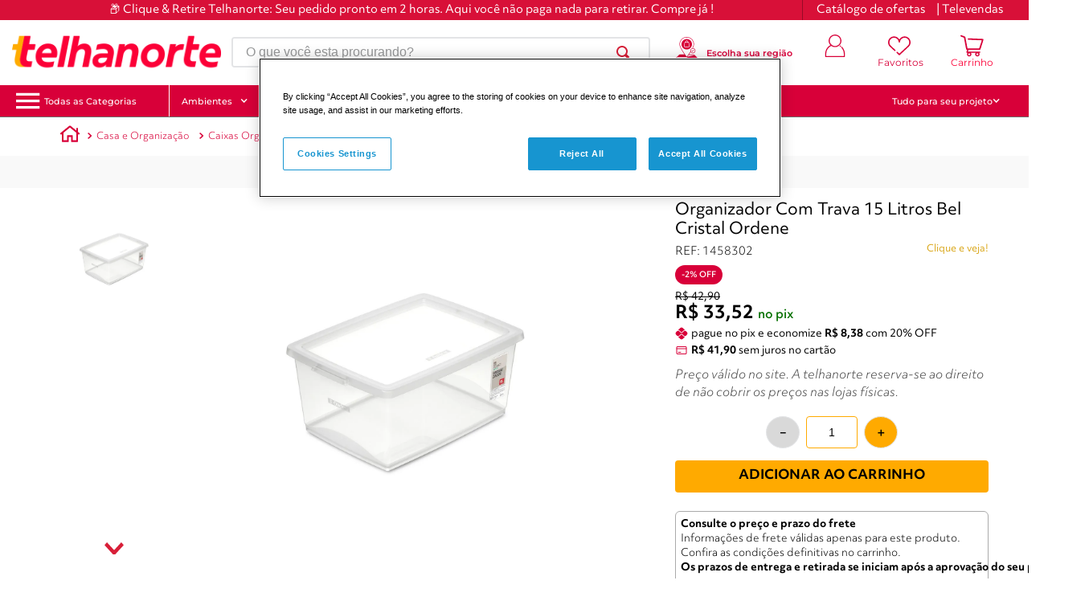

--- FILE ---
content_type: text/css
request_url: https://telhanorte.vtexassets.com/_v/public/assets/v1/bundle/css/asset.min.css?v=3&files=theme,telhanorte.telha-store-theme@5.3.25$style.common,telhanorte.telha-store-theme@5.3.25$style.small,telhanorte.telha-store-theme@5.3.25$style.notsmall,telhanorte.telha-store-theme@5.3.25$style.large,telhanorte.telha-store-theme@5.3.25$style.xlarge&files=fonts,989db2448f309bfdd99b513f37c84b8f5794d2b5&files=npm,animate.css@3.7.0/animate.min.css&files=react~vtex.render-runtime@8.136.1,common&files=react~vtex.store-components@3.178.5,Container,2,ProductImages,ShippingSimulator,Share,4,SearchBar,3,DiscountBadge&files=react~vtex.styleguide@9.146.16,0,Tooltip,15,1,NumericStepper,Spinner&files=react~vtex.rich-text@0.16.1,index&files=react~telhanorte.trustvox@0.0.3,Reviews&files=react~telhanorte.telha-store-app@1.24.72,ConteudoFornecedor,Menu&files=react~vtex.admin-pages@4.59.0,HighlightOverlay&files=react~vtex.product-identifier@0.5.0,ProductIdentifierProduct&files=react~vtex.address-form@4.28.0,25&files=react~vtex.availability-notify@1.13.1,AvailabilityNotifier&files=react~telhanorte.wish-list@2.0.0,AddProductBtn&files=react~vtex.minicart@2.68.0,Minicart&files=react~vtex.search@2.18.8,Autocomplete&files=react~vtex.product-summary@2.91.0,ProductSummaryLegacy&files=overrides,vtex.product-list@0.37.4$overrides,vtex.minicart@2.68.0$overrides,telhanorte.telha-store-theme@5.3.25$overrides,telhanorte.telha-store-theme@5.3.25$fonts&workspace=master
body_size: 104227
content:
html{line-height:1.15;-ms-text-size-adjust:100%;-webkit-text-size-adjust:100%}body{margin:0}article,aside,footer,header,nav,section{display:block}h1{font-size:2em;margin:.67em 0}figcaption,figure,main{display:block}figure{margin:1em 40px}hr{box-sizing:content-box;height:0;overflow:visible}pre{font-family:monospace,monospace;font-size:1em}a{background-color:transparent;-webkit-text-decoration-skip:objects}abbr[title]{border-bottom:none;text-decoration:underline;-webkit-text-decoration:underline dotted;text-decoration:underline dotted}b,strong{font-weight:inherit;font-weight:bolder}code,kbd,samp{font-family:monospace,monospace;font-size:1em}dfn{font-style:italic}mark{background-color:#ff0;color:#000}small{font-size:80%}sub,sup{font-size:75%;line-height:0;position:relative;vertical-align:baseline}sub{bottom:-.25em}sup{top:-.5em}audio,video{display:inline-block}audio:not([controls]){display:none;height:0}img{border-style:none}svg:not(:root){overflow:hidden}button,input,optgroup,select,textarea{font-family:sans-serif;font-size:100%;line-height:1.15;margin:0}button,input{overflow:visible}button,select{text-transform:none}[type=reset],[type=submit],button,html [type=button]{-webkit-appearance:button}[type=button]::-moz-focus-inner,[type=reset]::-moz-focus-inner,[type=submit]::-moz-focus-inner,button::-moz-focus-inner{border-style:none;padding:0}[type=button]:-moz-focusring,[type=reset]:-moz-focusring,[type=submit]:-moz-focusring,button:-moz-focusring{outline:1px dotted ButtonText}fieldset{padding:.35em .75em .625em}legend{box-sizing:border-box;color:inherit;display:table;max-width:100%;padding:0;white-space:normal}progress{display:inline-block;vertical-align:baseline}textarea{overflow:auto}[type=checkbox],[type=radio]{box-sizing:border-box;padding:0}[type=number]::-webkit-inner-spin-button,[type=number]::-webkit-outer-spin-button{height:auto}[type=search]{-webkit-appearance:textfield;outline-offset:-2px}[type=search]::-webkit-search-cancel-button,[type=search]::-webkit-search-decoration{-webkit-appearance:none}::-webkit-file-upload-button{-webkit-appearance:button;font:inherit}details,menu{display:block}summary{display:list-item}canvas{display:inline-block}[hidden],template{display:none}.aspect-ratio{height:0;position:relative}.aspect-ratio--16x9{padding-bottom:56.25%}.aspect-ratio--9x16{padding-bottom:177.77%}.aspect-ratio--4x3{padding-bottom:75%}.aspect-ratio--3x4{padding-bottom:133.33%}.aspect-ratio--6x4{padding-bottom:66.6%}.aspect-ratio--4x6{padding-bottom:150%}.aspect-ratio--8x5{padding-bottom:62.5%}.aspect-ratio--5x8{padding-bottom:160%}.aspect-ratio--7x5{padding-bottom:71.42%}.aspect-ratio--5x7{padding-bottom:140%}.aspect-ratio--1x1{padding-bottom:100%}.aspect-ratio--object{position:absolute;top:0;right:0;bottom:0;left:0;width:100%;height:100%;z-index:100}.bg-rebel-pink{background-color:#f71963}.bg-heavy-rebel-pink{background-color:#dd1659}.bg-elite-purple{background-color:#8914cc}.bg-near-black{background-color:#3f3f40}.bg-dark-gray{background-color:#585959}.bg-mid-gray{background-color:#727273}.bg-gray{background-color:#979899}.bg-silver{background-color:#cacbcc}.bg-light-gray{background-color:#e3e4e6}.bg-light-silver{background-color:#f2f4f5}.bg-near-white{background-color:#f7f9fa}.bg-white{background-color:#fff}.bg-washed-blue{background-color:#edf4fa}.bg-light-blue{background-color:#cce8ff}.bg-blue{background-color:#368df7}.bg-heavy-blue{background-color:#2a6dbf}.bg-light-marine{background-color:#3d5980}.bg-marine{background-color:#25354d}.bg-serious-black{background-color:#142032}.bg-green{background-color:#8bc34a}.bg-washed-green{background-color:#eafce3}.bg-red{background-color:#ff4c4c}.bg-washed-red{background-color:#ffe6e6}.bg-yellow{background-color:#ffb100}.bg-washed-yellow{background-color:#fff6e0}.bg-black-90{background-color:rgba(0,0,0,.9)}.bg-black-80{background-color:rgba(0,0,0,.8)}.bg-black-70{background-color:rgba(0,0,0,.7)}.bg-black-60{background-color:rgba(0,0,0,.6)}.bg-black-50{background-color:rgba(0,0,0,.5)}.bg-black-40{background-color:rgba(0,0,0,.4)}.bg-black-30{background-color:rgba(0,0,0,.3)}.bg-black-20{background-color:rgba(0,0,0,.2)}.bg-black-10{background-color:rgba(0,0,0,.1)}.bg-black-05{background-color:rgba(0,0,0,.05)}.bg-black-025{background-color:rgba(0,0,0,.025)}.bg-black-0125{background-color:rgba(0,0,0,.0125)}.bg-white-90{background-color:hsla(0,0%,100%,.9)}.bg-white-80{background-color:hsla(0,0%,100%,.8)}.bg-white-70{background-color:hsla(0,0%,100%,.7)}.bg-white-60{background-color:hsla(0,0%,100%,.6)}.bg-white-50{background-color:hsla(0,0%,100%,.5)}.bg-white-40{background-color:hsla(0,0%,100%,.4)}.bg-white-30{background-color:hsla(0,0%,100%,.3)}.bg-white-20{background-color:hsla(0,0%,100%,.2)}.bg-white-10{background-color:hsla(0,0%,100%,.1)}.bg-white-05{background-color:hsla(0,0%,100%,.05)}.bg-white-025{background-color:hsla(0,0%,100%,.025)}.bg-white-0125{background-color:hsla(0,0%,100%,.0125)}.bg-base{background-color:#fff}.bg-base--inverted{background-color:#fb2636}.bg-action-primary{background-color:#d81f38}.bg-action-secondary{background-color:#eef3f7}.bg-emphasis{background-color:#f71963}.bg-disabled{background-color:#f2f4f5}.bg-success{background-color:#8bc34a}.bg-success--faded{background-color:#eafce3}.bg-danger{background-color:#ff4c4c}.bg-danger--faded{background-color:#ffe6e6}.bg-warning{background-color:#ffb100}.bg-warning--faded{background-color:#fff6e0}.bg-muted-1{background-color:#727273}.bg-muted-2{background-color:#979899}.bg-muted-3{background-color:#cacbcc}.bg-muted-4{background-color:#e3e4e6}.bg-muted-5{background-color:#f2f4f5}.bg-transparent{background-color:transparent}.cover{background-size:cover!important}.contain{background-size:contain!important}.bg-center{background-position:50%}.bg-center,.bg-top{background-repeat:no-repeat}.bg-top{background-position:top}.bg-right{background-position:100%}.bg-bottom,.bg-right{background-repeat:no-repeat}.bg-bottom{background-position:bottom}.bg-left{background-repeat:no-repeat;background-position:0}.ba{border-style:solid;border-width:1px}.bt{border-top-style:solid;border-top-width:1px}.br{border-right-style:solid;border-right-width:1px}.bb{border-bottom-style:solid;border-bottom-width:1px}.bl{border-left-style:solid;border-left-width:1px}.bn{border-style:none;border-width:0}.b--rebel-pink{border-color:#f71963}.b--heavy-rebel-pink{border-color:#dd1659}.b--elite-purple{border-color:#8914cc}.b--near-black{border-color:#3f3f40}.b--dark-gray{border-color:#585959}.b--mid-gray{border-color:#727273}.b--gray{border-color:#979899}.b--silver{border-color:#cacbcc}.b--light-gray{border-color:#e3e4e6}.b--light-silver{border-color:#f2f4f5}.b--near-white{border-color:#f7f9fa}.b--white{border-color:#fff}.b--washed-blue{border-color:#edf4fa}.b--light-blue{border-color:#cce8ff}.b--blue{border-color:#368df7}.b--heavy-blue{border-color:#2a6dbf}.b--light-marine{border-color:#3d5980}.b--marine{border-color:#25354d}.b--serious-black{border-color:#142032}.b--green{border-color:#8bc34a}.b--washed-green{border-color:#eafce3}.b--red{border-color:#ff4c4c}.b--washed-red{border-color:#ffe6e6}.b--yellow{border-color:#ffb100}.b--washed-yellow{border-color:#fff6e0}.b--black-90{border-color:rgba(0,0,0,.9)}.b--black-80{border-color:rgba(0,0,0,.8)}.b--black-70{border-color:rgba(0,0,0,.7)}.b--black-60{border-color:rgba(0,0,0,.6)}.b--black-50{border-color:rgba(0,0,0,.5)}.b--black-40{border-color:rgba(0,0,0,.4)}.b--black-30{border-color:rgba(0,0,0,.3)}.b--black-20{border-color:rgba(0,0,0,.2)}.b--black-10{border-color:rgba(0,0,0,.1)}.b--black-05{border-color:rgba(0,0,0,.05)}.b--black-025{border-color:rgba(0,0,0,.025)}.b--black-0125{border-color:rgba(0,0,0,.0125)}.b--white-90{border-color:hsla(0,0%,100%,.9)}.b--white-80{border-color:hsla(0,0%,100%,.8)}.b--white-70{border-color:hsla(0,0%,100%,.7)}.b--white-60{border-color:hsla(0,0%,100%,.6)}.b--white-50{border-color:hsla(0,0%,100%,.5)}.b--white-40{border-color:hsla(0,0%,100%,.4)}.b--white-30{border-color:hsla(0,0%,100%,.3)}.b--white-20{border-color:hsla(0,0%,100%,.2)}.b--white-10{border-color:hsla(0,0%,100%,.1)}.b--white-05{border-color:hsla(0,0%,100%,.05)}.b--white-025{border-color:hsla(0,0%,100%,.025)}.b--white-0125{border-color:hsla(0,0%,100%,.0125)}.b--action-primary{border-color:#d81f38}.b--action-secondary{border-color:#eef3f7}.b--emphasis{border-color:#f71963}.b--disabled{border-color:#e3e4e6}.b--success{border-color:#8bc34a}.b--success--faded{border-color:#eafce3}.b--danger{border-color:#ff4c4c}.b--danger--faded{border-color:#ffe6e6}.b--warning{border-color:#ffb100}.b--warning--faded{border-color:#fff6e0}.b--muted-1{border-color:#727273}.b--muted-2{border-color:#979899}.b--muted-3{border-color:#cacbcc}.b--muted-4{border-color:#e3e4e6}.b--muted-5{border-color:#f2f4f5}.b--transparent{border-color:transparent}.br0{border-radius:0}.br1{border-radius:.125rem}.br2{border-radius:.25rem}.br3{border-radius:.5rem}.br4{border-radius:1rem}.br-100{border-radius:100%}.br-pill{border-radius:9999px}.br--bottom{border-top-left-radius:0;border-top-right-radius:0}.br--top{border-bottom-right-radius:0}.br--right,.br--top{border-bottom-left-radius:0}.br--right{border-top-left-radius:0}.br--left{border-top-right-radius:0;border-bottom-right-radius:0}.b--dotted{border-style:dotted}.b--dashed{border-style:dashed}.b--solid{border-style:solid}.b--none{border-style:none}.bw0{border-width:0}.bw1{border-width:.125rem}.bw2{border-width:.25rem}.bw3{border-width:.5rem}.bw4{border-width:1rem}.bw5{border-width:2rem}.bt-0{border-top-width:0}.br-0{border-right-width:0}.bb-0{border-bottom-width:0}.bl-0{border-left-width:0}.shadow-1{box-shadow:0 0 4px 2px rgba(0,0,0,.2)}.shadow-2{box-shadow:0 0 8px 2px rgba(0,0,0,.2)}.shadow-3{box-shadow:2px 2px 4px 2px rgba(0,0,0,.2)}.shadow-4{box-shadow:2px 2px 8px 0 rgba(0,0,0,.2)}.shadow-5{box-shadow:4px 4px 8px 0 rgba(0,0,0,.2)}.border-box,a,article,aside,blockquote,body,code,dd,div,dl,dt,fieldset,figcaption,figure,footer,form,h1,h2,h3,h4,h5,h6,header,html,input[type=email],input[type=number],input[type=password],input[type=tel],input[type=text],input[type=url],legend,li,main,nav,ol,p,pre,section,table,td,textarea,th,tr,ul{box-sizing:border-box}.pre{overflow-x:auto;overflow-y:hidden;overflow:scroll}.pa0{padding:0}.ma0,.na0{margin:0}.pl0{padding-left:0}.ml0,.nl0{margin-left:0}.pr0{padding-right:0}.mr0,.nr0{margin-right:0}.pt0{padding-top:0}.mt0,.nt0{margin-top:0}.pb0{padding-bottom:0}.mb0,.nb0{margin-bottom:0}.pv0{padding-top:0;padding-bottom:0}.mv0,.nv0{margin-top:0;margin-bottom:0}.ph0{padding-left:0;padding-right:0}.mh0,.nh0{margin-left:0;margin-right:0}.pa1{padding:.125rem}.ma1{margin:.125rem}.na1{margin:-.125rem}.pl1{padding-left:.125rem}.ml1{margin-left:.125rem}.nl1{margin-left:-.125rem}.pr1{padding-right:.125rem}.mr1{margin-right:.125rem}.nr1{margin-right:-.125rem}.pt1{padding-top:.125rem}.mt1{margin-top:.125rem}.nt1{margin-top:-.125rem}.pb1{padding-bottom:.125rem}.mb1{margin-bottom:.125rem}.nb1{margin-bottom:-.125rem}.pv1{padding-top:.125rem;padding-bottom:.125rem}.mv1{margin-top:.125rem;margin-bottom:.125rem}.nv1{margin-top:-.125rem;margin-bottom:-.125rem}.ph1{padding-left:.125rem;padding-right:.125rem}.mh1{margin-left:.125rem;margin-right:.125rem}.nh1{margin-left:-.125rem;margin-right:-.125rem}.pa2{padding:.25rem}.ma2{margin:.25rem}.na2{margin:-.25rem}.pl2{padding-left:.25rem}.ml2{margin-left:.25rem}.nl2{margin-left:-.25rem}.pr2{padding-right:.25rem}.mr2{margin-right:.25rem}.nr2{margin-right:-.25rem}.pt2{padding-top:.25rem}.mt2{margin-top:.25rem}.nt2{margin-top:-.25rem}.pb2{padding-bottom:.25rem}.mb2{margin-bottom:.25rem}.nb2{margin-bottom:-.25rem}.pv2{padding-top:.25rem;padding-bottom:.25rem}.mv2{margin-top:.25rem;margin-bottom:.25rem}.nv2{margin-top:-.25rem;margin-bottom:-.25rem}.ph2{padding-left:.25rem;padding-right:.25rem}.mh2{margin-left:.25rem;margin-right:.25rem}.nh2{margin-left:-.25rem;margin-right:-.25rem}.pa3{padding:.5rem}.ma3{margin:.5rem}.na3{margin:-.5rem}.pl3{padding-left:.5rem}.ml3{margin-left:.5rem}.nl3{margin-left:-.5rem}.pr3{padding-right:.5rem}.mr3{margin-right:.5rem}.nr3{margin-right:-.5rem}.pt3{padding-top:.5rem}.mt3{margin-top:.5rem}.nt3{margin-top:-.5rem}.pb3{padding-bottom:.5rem}.mb3{margin-bottom:.5rem}.nb3{margin-bottom:-.5rem}.pv3{padding-top:.5rem;padding-bottom:.5rem}.mv3{margin-top:.5rem;margin-bottom:.5rem}.nv3{margin-top:-.5rem;margin-bottom:-.5rem}.ph3{padding-left:.5rem;padding-right:.5rem}.mh3{margin-left:.5rem;margin-right:.5rem}.nh3{margin-left:-.5rem;margin-right:-.5rem}.pa4{padding:.75rem}.ma4{margin:.75rem}.na4{margin:-.75rem}.pl4{padding-left:.75rem}.ml4{margin-left:.75rem}.nl4{margin-left:-.75rem}.pr4{padding-right:.75rem}.mr4{margin-right:.75rem}.nr4{margin-right:-.75rem}.pt4{padding-top:.75rem}.mt4{margin-top:.75rem}.nt4{margin-top:-.75rem}.pb4{padding-bottom:.75rem}.mb4{margin-bottom:.75rem}.nb4{margin-bottom:-.75rem}.pv4{padding-top:.75rem;padding-bottom:.75rem}.mv4{margin-top:.75rem;margin-bottom:.75rem}.nv4{margin-top:-.75rem;margin-bottom:-.75rem}.ph4{padding-left:.75rem;padding-right:.75rem}.mh4{margin-left:.75rem;margin-right:.75rem}.nh4{margin-left:-.75rem;margin-right:-.75rem}.pa5{padding:1rem}.ma5{margin:1rem}.na5{margin:-1rem}.pl5{padding-left:1rem}.ml5{margin-left:1rem}.nl5{margin-left:-1rem}.pr5{padding-right:1rem}.mr5{margin-right:1rem}.nr5{margin-right:-1rem}.pt5{padding-top:1rem}.mt5{margin-top:1rem}.nt5{margin-top:-1rem}.pb5{padding-bottom:1rem}.mb5{margin-bottom:1rem}.nb5{margin-bottom:-1rem}.pv5{padding-top:1rem;padding-bottom:1rem}.mv5{margin-top:1rem;margin-bottom:1rem}.nv5{margin-top:-1rem;margin-bottom:-1rem}.ph5{padding-left:1rem;padding-right:1rem}.mh5{margin-left:1rem;margin-right:1rem}.nh5{margin-left:-1rem;margin-right:-1rem}.pa6{padding:1.5rem}.ma6{margin:1.5rem}.na6{margin:-1.5rem}.pl6{padding-left:1.5rem}.ml6{margin-left:1.5rem}.nl6{margin-left:-1.5rem}.pr6{padding-right:1.5rem}.mr6{margin-right:1.5rem}.nr6{margin-right:-1.5rem}.pt6{padding-top:1.5rem}.mt6{margin-top:1.5rem}.nt6{margin-top:-1.5rem}.pb6{padding-bottom:1.5rem}.mb6{margin-bottom:1.5rem}.nb6{margin-bottom:-1.5rem}.pv6{padding-top:1.5rem;padding-bottom:1.5rem}.mv6{margin-top:1.5rem;margin-bottom:1.5rem}.nv6{margin-top:-1.5rem;margin-bottom:-1.5rem}.ph6{padding-left:1.5rem;padding-right:1.5rem}.mh6{margin-left:1.5rem;margin-right:1.5rem}.nh6{margin-left:-1.5rem;margin-right:-1.5rem}.pa7{padding:2rem}.ma7{margin:2rem}.na7{margin:-2rem}.pl7{padding-left:2rem}.ml7{margin-left:2rem}.nl7{margin-left:-2rem}.pr7{padding-right:2rem}.mr7{margin-right:2rem}.nr7{margin-right:-2rem}.pt7{padding-top:2rem}.mt7{margin-top:2rem}.nt7{margin-top:-2rem}.pb7{padding-bottom:2rem}.mb7{margin-bottom:2rem}.nb7{margin-bottom:-2rem}.pv7{padding-top:2rem;padding-bottom:2rem}.mv7{margin-top:2rem;margin-bottom:2rem}.nv7{margin-top:-2rem;margin-bottom:-2rem}.ph7{padding-left:2rem;padding-right:2rem}.mh7{margin-left:2rem;margin-right:2rem}.nh7{margin-left:-2rem;margin-right:-2rem}.pa8{padding:3rem}.ma8{margin:3rem}.na8{margin:-3rem}.pl8{padding-left:3rem}.ml8{margin-left:3rem}.nl8{margin-left:-3rem}.pr8{padding-right:3rem}.mr8{margin-right:3rem}.nr8{margin-right:-3rem}.pt8{padding-top:3rem}.mt8{margin-top:3rem}.nt8{margin-top:-3rem}.pb8{padding-bottom:3rem}.mb8{margin-bottom:3rem}.nb8{margin-bottom:-3rem}.pv8{padding-top:3rem;padding-bottom:3rem}.mv8{margin-top:3rem;margin-bottom:3rem}.nv8{margin-top:-3rem;margin-bottom:-3rem}.ph8{padding-left:3rem;padding-right:3rem}.mh8{margin-left:3rem;margin-right:3rem}.nh8{margin-left:-3rem;margin-right:-3rem}.pa9{padding:4rem}.ma9{margin:4rem}.na9{margin:-4rem}.pl9{padding-left:4rem}.ml9{margin-left:4rem}.nl9{margin-left:-4rem}.pr9{padding-right:4rem}.mr9{margin-right:4rem}.nr9{margin-right:-4rem}.pt9{padding-top:4rem}.mt9{margin-top:4rem}.nt9{margin-top:-4rem}.pb9{padding-bottom:4rem}.mb9{margin-bottom:4rem}.nb9{margin-bottom:-4rem}.pv9{padding-top:4rem;padding-bottom:4rem}.mv9{margin-top:4rem;margin-bottom:4rem}.nv9{margin-top:-4rem;margin-bottom:-4rem}.ph9{padding-left:4rem;padding-right:4rem}.mh9{margin-left:4rem;margin-right:4rem}.nh9{margin-left:-4rem;margin-right:-4rem}.pa10{padding:8rem}.ma10{margin:8rem}.na10{margin:-8rem}.pl10{padding-left:8rem}.ml10{margin-left:8rem}.nl10{margin-left:-8rem}.pr10{padding-right:8rem}.mr10{margin-right:8rem}.nr10{margin-right:-8rem}.pt10{padding-top:8rem}.mt10{margin-top:8rem}.nt10{margin-top:-8rem}.pb10{padding-bottom:8rem}.mb10{margin-bottom:8rem}.nb10{margin-bottom:-8rem}.pv10{padding-top:8rem;padding-bottom:8rem}.mv10{margin-top:8rem;margin-bottom:8rem}.nv10{margin-top:-8rem;margin-bottom:-8rem}.ph10{padding-left:8rem;padding-right:8rem}.mh10{margin-left:8rem;margin-right:8rem}.nh10{margin-left:-8rem;margin-right:-8rem}.pa11{padding:16rem}.ma11{margin:16rem}.na11{margin:-16rem}.pl11{padding-left:16rem}.ml11{margin-left:16rem}.nl11{margin-left:-16rem}.pr11{padding-right:16rem}.mr11{margin-right:16rem}.nr11{margin-right:-16rem}.pt11{padding-top:16rem}.mt11{margin-top:16rem}.nt11{margin-top:-16rem}.pb11{padding-bottom:16rem}.mb11{margin-bottom:16rem}.nb11{margin-bottom:-16rem}.pv11{padding-top:16rem;padding-bottom:16rem}.mv11{margin-top:16rem;margin-bottom:16rem}.nv11{margin-top:-16rem;margin-bottom:-16rem}.ph11{padding-left:16rem;padding-right:16rem}.mh11{margin-left:16rem;margin-right:16rem}.nh11{margin-left:-16rem;margin-right:-16rem}.top-0{top:0}.right-0{right:0}.bottom-0{bottom:0}.left-0{left:0}.top-1{top:1rem}.right-1{right:1rem}.bottom-1{bottom:1rem}.left-1{left:1rem}.top-2{top:2rem}.right-2{right:2rem}.bottom-2{bottom:2rem}.left-2{left:2rem}.top--1{top:-1rem}.right--1{right:-1rem}.bottom--1{bottom:-1rem}.left--1{left:-1rem}.top--2{top:-2rem}.right--2{right:-2rem}.bottom--2{bottom:-2rem}.left--2{left:-2rem}.absolute--fill{top:0;right:0;bottom:0;left:0}.cf:after,.cf:before{content:" ";display:table}.cf:after{clear:both}.cf{*zoom:1}.cl{clear:left}.cr{clear:right}.cb{clear:both}.cn{clear:none}.dn{display:none}.di{display:inline}.db{display:block}.dib{display:inline-block}.dit{display:inline-table}.dt{display:table}.dtc{display:table-cell}.dt-row{display:table-row}.dt-row-group{display:table-row-group}.dt-column{display:table-column}.dt-column-group{display:table-column-group}.dt--fixed{table-layout:fixed;width:100%}.flex{display:-webkit-box;display:flex}.inline-flex{display:-webkit-inline-box;display:inline-flex}.flex-auto{-webkit-box-flex:1;flex:1 1 auto;min-width:0;min-height:0}.flex-none{-webkit-box-flex:0;flex:none}.flex-column{-webkit-box-orient:vertical;flex-direction:column}.flex-column,.flex-row{-webkit-box-direction:normal}.flex-row{-webkit-box-orient:horizontal;flex-direction:row}.flex-wrap{flex-wrap:wrap}.flex-nowrap{flex-wrap:nowrap}.flex-wrap-reverse{flex-wrap:wrap-reverse}.flex-column-reverse{-webkit-box-orient:vertical;-webkit-box-direction:reverse;flex-direction:column-reverse}.flex-row-reverse{-webkit-box-orient:horizontal;-webkit-box-direction:reverse;flex-direction:row-reverse}.items-start{-webkit-box-align:start;align-items:flex-start}.items-end{-webkit-box-align:end;align-items:flex-end}.items-center{-webkit-box-align:center;align-items:center}.items-baseline{-webkit-box-align:baseline;align-items:baseline}.items-stretch{-webkit-box-align:stretch;align-items:stretch}.self-start{align-self:flex-start}.self-end{align-self:flex-end}.self-center{align-self:center}.self-baseline{align-self:baseline}.self-stretch{align-self:stretch}.justify-start{-webkit-box-pack:start;justify-content:flex-start}.justify-end{-webkit-box-pack:end;justify-content:flex-end}.justify-center{-webkit-box-pack:center;justify-content:center}.justify-between{-webkit-box-pack:justify;justify-content:space-between}.justify-around{justify-content:space-around}.content-start{align-content:flex-start}.content-end{align-content:flex-end}.content-center{align-content:center}.content-between{align-content:space-between}.content-around{align-content:space-around}.content-stretch{align-content:stretch}.order-0{-webkit-box-ordinal-group:1;order:0}.order-1{-webkit-box-ordinal-group:2;order:1}.order-2{-webkit-box-ordinal-group:3;order:2}.order-3{-webkit-box-ordinal-group:4;order:3}.order-4{-webkit-box-ordinal-group:5;order:4}.order-5{-webkit-box-ordinal-group:6;order:5}.order-6{-webkit-box-ordinal-group:7;order:6}.order-7{-webkit-box-ordinal-group:8;order:7}.order-8{-webkit-box-ordinal-group:9;order:8}.order-last{-webkit-box-ordinal-group:100000;order:99999}.flex-grow-0{-webkit-box-flex:0;flex-grow:0}.flex-grow-1{-webkit-box-flex:1;flex-grow:1}.flex-shrink-0{flex-shrink:0}.flex-shrink-1{flex-shrink:1}.fl{float:left}.fl,.fr{_display:inline}.fr{float:right}.fn{float:none}body,button,input,optgroup,select,textarea{-webkit-font-smoothing:antialiased;-moz-osx-font-smoothing:grayscale}.sans-serif,body,button,input,optgroup,select,textarea{font-family:-apple-system,BlinkMacSystemFont,avenir next,avenir,helvetica neue,helvetica,ubuntu,roboto,noto,segoe ui,arial,sans-serif}.code,code{font-family:Consolas,monaco,monospace}.i{font-style:italic}.fs-normal{font-style:normal}.input-reset{-webkit-appearance:none;-moz-appearance:none}.button-reset::-moz-focus-inner,.input-reset::-moz-focus-inner{border:0;padding:0}.link{text-decoration:none}.link,.link:active,.link:focus,.link:hover,.link:link,.link:visited{-webkit-transition:color .15s ease-in;transition:color .15s ease-in}.link:focus{outline:1px dotted currentColor}.list{list-style-type:none}.h1{height:1rem}.h2{height:2rem}.h3{height:4rem}.h4{height:8rem}.h5{height:16rem}.h-25{height:25%}.h-50{height:50%}.h-75{height:75%}.h-100{height:100%}.min-h-100{min-height:100%}.vh-25{height:25vh}.vh-50{height:50vh}.vh-75{height:75vh}.vh-100{height:100vh}.min-vh-100{min-height:100vh}.h-auto{height:auto}.h-inherit{height:inherit}.h-small{height:2rem;box-sizing:border-box}.min-h-small{min-height:2rem;box-sizing:border-box}.h-regular{height:2.5rem;box-sizing:border-box}.min-h-regular{min-height:2.5rem;box-sizing:border-box}.h-large{height:3rem;box-sizing:border-box}.min-h-large{min-height:3rem;box-sizing:border-box}.rebel-pink{color:#f71963}.heavy-rebel-pink{color:#dd1659}.elite-purple{color:#8914cc}.near-black{color:#3f3f40}.dark-gray{color:#585959}.mid-gray{color:#727273}.gray{color:#979899}.silver{color:#cacbcc}.light-gray{color:#e3e4e6}.light-silver{color:#f2f4f5}.near-white{color:#f7f9fa}.white{color:#fff}.washed-blue{color:#edf4fa}.light-blue{color:#cce8ff}.blue{color:#368df7}.heavy-blue{color:#2a6dbf}.light-marine{color:#3d5980}.marine{color:#25354d}.serious-black{color:#142032}.green{color:#8bc34a}.washed-green{color:#eafce3}.red{color:#ff4c4c}.washed-red{color:#ffe6e6}.yellow{color:#ffb100}.washed-yellow{color:#fff6e0}.black-90{color:rgba(0,0,0,.9)}.black-80{color:rgba(0,0,0,.8)}.black-70{color:rgba(0,0,0,.7)}.black-60{color:rgba(0,0,0,.6)}.black-50{color:rgba(0,0,0,.5)}.black-40{color:rgba(0,0,0,.4)}.black-30{color:rgba(0,0,0,.3)}.black-20{color:rgba(0,0,0,.2)}.black-10{color:rgba(0,0,0,.1)}.black-05{color:rgba(0,0,0,.05)}.black-025{color:rgba(0,0,0,.025)}.black-0125{color:rgba(0,0,0,.0125)}.white-90{color:hsla(0,0%,100%,.9)}.white-80{color:hsla(0,0%,100%,.8)}.white-70{color:hsla(0,0%,100%,.7)}.white-60{color:hsla(0,0%,100%,.6)}.white-50{color:hsla(0,0%,100%,.5)}.white-40{color:hsla(0,0%,100%,.4)}.white-30{color:hsla(0,0%,100%,.3)}.white-20{color:hsla(0,0%,100%,.2)}.white-10{color:hsla(0,0%,100%,.1)}.white-05{color:hsla(0,0%,100%,.05)}.white-025{color:hsla(0,0%,100%,.025)}.white-0125{color:hsla(0,0%,100%,.0125)}.c-action-primary{color:#d81f38}.c-action-secondary{color:#eef3f7}.c-link{color:#d81f38}.c-emphasis{color:#f71963}.c-disabled{color:#979899}.c-success{color:#8bc34a}.c-success--faded{color:#eafce3}.c-danger{color:#ff4c4c}.c-danger--faded{color:#ffe6e6}.c-warning{color:#ffb100}.c-warning--faded{color:#fff6e0}.c-muted-1{color:#727273}.c-muted-2{color:#979899}.c-muted-3{color:#cacbcc}.c-muted-4{color:#e3e4e6}.c-muted-5{color:#f2f4f5}.c-on-base{color:#3f3f40}.c-on-action-primary,.c-on-base--inverted{color:#fff}.c-on-action-secondary{color:#d81f38}.c-on-emphasis{color:#fff}.c-on-disabled{color:#979899}.c-on-success{color:#fff}.c-on-success--faded{color:#3f3f40}.c-on-danger{color:#fff}.c-on-danger--faded{color:#3f3f40}.c-on-warning{color:#fff}.c-on-warning--faded{color:#1a1a1a}.c-on-muted-1,.c-on-muted-2{color:#fff}.c-on-muted-3,.c-on-muted-4,.c-on-muted-5{color:#3f3f40}.hover-rebel-pink:focus,.hover-rebel-pink:hover{color:#f71963}.hover-heavy-rebel-pink:focus,.hover-heavy-rebel-pink:hover{color:#dd1659}.hover-elite-purple:focus,.hover-elite-purple:hover{color:#8914cc}.hover-near-black:focus,.hover-near-black:hover{color:#3f3f40}.hover-dark-gray:focus,.hover-dark-gray:hover{color:#585959}.hover-mid-gray:focus,.hover-mid-gray:hover{color:#727273}.hover-gray:focus,.hover-gray:hover{color:#979899}.hover-silver:focus,.hover-silver:hover{color:#cacbcc}.hover-light-gray:focus,.hover-light-gray:hover{color:#e3e4e6}.hover-light-silver:focus,.hover-light-silver:hover{color:#f2f4f5}.hover-near-white:focus,.hover-near-white:hover{color:#f7f9fa}.hover-white:focus,.hover-white:hover{color:#fff}.hover-washed-blue:focus,.hover-washed-blue:hover{color:#edf4fa}.hover-light-blue:focus,.hover-light-blue:hover{color:#cce8ff}.hover-blue:focus,.hover-blue:hover{color:#368df7}.hover-heavy-blue:focus,.hover-heavy-blue:hover{color:#2a6dbf}.hover-light-marine:focus,.hover-light-marine:hover{color:#3d5980}.hover-marine:focus,.hover-marine:hover{color:#25354d}.hover-serious-black:focus,.hover-serious-black:hover{color:#142032}.hover-green:focus,.hover-green:hover{color:#8bc34a}.hover-washed-green:focus,.hover-washed-green:hover{color:#eafce3}.hover-red:focus,.hover-red:hover{color:#ff4c4c}.hover-washed-red:focus,.hover-washed-red:hover{color:#ffe6e6}.hover-yellow:focus,.hover-yellow:hover{color:#ffb100}.hover-washed-yellow:focus,.hover-washed-yellow:hover{color:#fff6e0}.hover-black-90:focus,.hover-black-90:hover{color:rgba(0,0,0,.9)}.hover-black-80:focus,.hover-black-80:hover{color:rgba(0,0,0,.8)}.hover-black-70:focus,.hover-black-70:hover{color:rgba(0,0,0,.7)}.hover-black-60:focus,.hover-black-60:hover{color:rgba(0,0,0,.6)}.hover-black-50:focus,.hover-black-50:hover{color:rgba(0,0,0,.5)}.hover-black-40:focus,.hover-black-40:hover{color:rgba(0,0,0,.4)}.hover-black-30:focus,.hover-black-30:hover{color:rgba(0,0,0,.3)}.hover-black-20:focus,.hover-black-20:hover{color:rgba(0,0,0,.2)}.hover-black-10:focus,.hover-black-10:hover{color:rgba(0,0,0,.1)}.hover-black-05:focus,.hover-black-05:hover{color:rgba(0,0,0,.05)}.hover-black-025:focus,.hover-black-025:hover{color:rgba(0,0,0,.025)}.hover-black-0125:focus,.hover-black-0125:hover{color:rgba(0,0,0,.0125)}.hover-white-90:focus,.hover-white-90:hover{color:hsla(0,0%,100%,.9)}.hover-white-80:focus,.hover-white-80:hover{color:hsla(0,0%,100%,.8)}.hover-white-70:focus,.hover-white-70:hover{color:hsla(0,0%,100%,.7)}.hover-white-60:focus,.hover-white-60:hover{color:hsla(0,0%,100%,.6)}.hover-white-50:focus,.hover-white-50:hover{color:hsla(0,0%,100%,.5)}.hover-white-40:focus,.hover-white-40:hover{color:hsla(0,0%,100%,.4)}.hover-white-30:focus,.hover-white-30:hover{color:hsla(0,0%,100%,.3)}.hover-white-20:focus,.hover-white-20:hover{color:hsla(0,0%,100%,.2)}.hover-white-10:focus,.hover-white-10:hover{color:hsla(0,0%,100%,.1)}.hover-white-05:focus,.hover-white-05:hover{color:hsla(0,0%,100%,.05)}.hover-white-025:focus,.hover-white-025:hover{color:hsla(0,0%,100%,.025)}.hover-white-0125:focus,.hover-white-0125:hover{color:hsla(0,0%,100%,.0125)}.hover-bg-rebel-pink:focus,.hover-bg-rebel-pink:hover{background-color:#f71963}.hover-b--rebel-pink:focus,.hover-b--rebel-pink:hover{border-color:#f71963}.hover-bg-heavy-rebel-pink:focus,.hover-bg-heavy-rebel-pink:hover{background-color:#dd1659}.hover-b--heavy-rebel-pink:focus,.hover-b--heavy-rebel-pink:hover{border-color:#dd1659}.hover-bg-elite-purple:focus,.hover-bg-elite-purple:hover{background-color:#8914cc}.hover-b--elite-purple:focus,.hover-b--elite-purple:hover{border-color:#8914cc}.hover-bg-near-black:focus,.hover-bg-near-black:hover{background-color:#3f3f40}.hover-b--near-black:focus,.hover-b--near-black:hover{border-color:#3f3f40}.hover-bg-dark-gray:focus,.hover-bg-dark-gray:hover{background-color:#585959}.hover-b--dark-gray:focus,.hover-b--dark-gray:hover{border-color:#585959}.hover-bg-mid-gray:focus,.hover-bg-mid-gray:hover{background-color:#727273}.hover-b--mid-gray:focus,.hover-b--mid-gray:hover{border-color:#727273}.hover-bg-gray:focus,.hover-bg-gray:hover{background-color:#979899}.hover-b--gray:focus,.hover-b--gray:hover{border-color:#979899}.hover-bg-silver:focus,.hover-bg-silver:hover{background-color:#cacbcc}.hover-b--silver:focus,.hover-b--silver:hover{border-color:#cacbcc}.hover-bg-light-gray:focus,.hover-bg-light-gray:hover{background-color:#e3e4e6}.hover-b--light-gray:focus,.hover-b--light-gray:hover{border-color:#e3e4e6}.hover-bg-light-silver:focus,.hover-bg-light-silver:hover{background-color:#f2f4f5}.hover-b--light-silver:focus,.hover-b--light-silver:hover{border-color:#f2f4f5}.hover-bg-near-white:focus,.hover-bg-near-white:hover{background-color:#f7f9fa}.hover-b--near-white:focus,.hover-b--near-white:hover{border-color:#f7f9fa}.hover-bg-white:focus,.hover-bg-white:hover{background-color:#fff}.hover-b--white:focus,.hover-b--white:hover{border-color:#fff}.hover-bg-washed-blue:focus,.hover-bg-washed-blue:hover{background-color:#edf4fa}.hover-b--washed-blue:focus,.hover-b--washed-blue:hover{border-color:#edf4fa}.hover-bg-light-blue:focus,.hover-bg-light-blue:hover{background-color:#cce8ff}.hover-b--light-blue:focus,.hover-b--light-blue:hover{border-color:#cce8ff}.hover-bg-blue:focus,.hover-bg-blue:hover{background-color:#368df7}.hover-b--blue:focus,.hover-b--blue:hover{border-color:#368df7}.hover-bg-heavy-blue:focus,.hover-bg-heavy-blue:hover{background-color:#2a6dbf}.hover-b--heavy-blue:focus,.hover-b--heavy-blue:hover{border-color:#2a6dbf}.hover-bg-light-marine:focus,.hover-bg-light-marine:hover{background-color:#3d5980}.hover-b--light-marine:focus,.hover-b--light-marine:hover{border-color:#3d5980}.hover-bg-marine:focus,.hover-bg-marine:hover{background-color:#25354d}.hover-b--marine:focus,.hover-b--marine:hover{border-color:#25354d}.hover-bg-serious-black:focus,.hover-bg-serious-black:hover{background-color:#142032}.hover-b--serious-black:focus,.hover-b--serious-black:hover{border-color:#142032}.hover-bg-green:focus,.hover-bg-green:hover{background-color:#8bc34a}.hover-b--green:focus,.hover-b--green:hover{border-color:#8bc34a}.hover-bg-washed-green:focus,.hover-bg-washed-green:hover{background-color:#eafce3}.hover-b--washed-green:focus,.hover-b--washed-green:hover{border-color:#eafce3}.hover-bg-red:focus,.hover-bg-red:hover{background-color:#ff4c4c}.hover-b--red:focus,.hover-b--red:hover{border-color:#ff4c4c}.hover-bg-washed-red:focus,.hover-bg-washed-red:hover{background-color:#ffe6e6}.hover-b--washed-red:focus,.hover-b--washed-red:hover{border-color:#ffe6e6}.hover-bg-yellow:focus,.hover-bg-yellow:hover{background-color:#ffb100}.hover-b--yellow:focus,.hover-b--yellow:hover{border-color:#ffb100}.hover-bg-washed-yellow:focus,.hover-bg-washed-yellow:hover{background-color:#fff6e0}.hover-b--washed-yellow:focus,.hover-b--washed-yellow:hover{border-color:#fff6e0}.hover-bg-black-90:focus,.hover-bg-black-90:hover{background-color:rgba(0,0,0,.9)}.hover-b--black-90:focus,.hover-b--black-90:hover{border-color:rgba(0,0,0,.9)}.hover-bg-black-80:focus,.hover-bg-black-80:hover{background-color:rgba(0,0,0,.8)}.hover-b--black-80:focus,.hover-b--black-80:hover{border-color:rgba(0,0,0,.8)}.hover-bg-black-70:focus,.hover-bg-black-70:hover{background-color:rgba(0,0,0,.7)}.hover-b--black-70:focus,.hover-b--black-70:hover{border-color:rgba(0,0,0,.7)}.hover-bg-black-60:focus,.hover-bg-black-60:hover{background-color:rgba(0,0,0,.6)}.hover-b--black-60:focus,.hover-b--black-60:hover{border-color:rgba(0,0,0,.6)}.hover-bg-black-50:focus,.hover-bg-black-50:hover{background-color:rgba(0,0,0,.5)}.hover-b--black-50:focus,.hover-b--black-50:hover{border-color:rgba(0,0,0,.5)}.hover-bg-black-40:focus,.hover-bg-black-40:hover{background-color:rgba(0,0,0,.4)}.hover-b--black-40:focus,.hover-b--black-40:hover{border-color:rgba(0,0,0,.4)}.hover-bg-black-30:focus,.hover-bg-black-30:hover{background-color:rgba(0,0,0,.3)}.hover-b--black-30:focus,.hover-b--black-30:hover{border-color:rgba(0,0,0,.3)}.hover-bg-black-20:focus,.hover-bg-black-20:hover{background-color:rgba(0,0,0,.2)}.hover-b--black-20:focus,.hover-b--black-20:hover{border-color:rgba(0,0,0,.2)}.hover-bg-black-10:focus,.hover-bg-black-10:hover{background-color:rgba(0,0,0,.1)}.hover-b--black-10:focus,.hover-b--black-10:hover{border-color:rgba(0,0,0,.1)}.hover-bg-black-05:focus,.hover-bg-black-05:hover{background-color:rgba(0,0,0,.05)}.hover-b--black-05:focus,.hover-b--black-05:hover{border-color:rgba(0,0,0,.05)}.hover-bg-black-025:focus,.hover-bg-black-025:hover{background-color:rgba(0,0,0,.025)}.hover-b--black-025:focus,.hover-b--black-025:hover{border-color:rgba(0,0,0,.025)}.hover-bg-black-0125:focus,.hover-bg-black-0125:hover{background-color:rgba(0,0,0,.0125)}.hover-b--black-0125:focus,.hover-b--black-0125:hover{border-color:rgba(0,0,0,.0125)}.hover-bg-white-90:focus,.hover-bg-white-90:hover{background-color:hsla(0,0%,100%,.9)}.hover-b--white-90:focus,.hover-b--white-90:hover{border-color:hsla(0,0%,100%,.9)}.hover-bg-white-80:focus,.hover-bg-white-80:hover{background-color:hsla(0,0%,100%,.8)}.hover-b--white-80:focus,.hover-b--white-80:hover{border-color:hsla(0,0%,100%,.8)}.hover-bg-white-70:focus,.hover-bg-white-70:hover{background-color:hsla(0,0%,100%,.7)}.hover-b--white-70:focus,.hover-b--white-70:hover{border-color:hsla(0,0%,100%,.7)}.hover-bg-white-60:focus,.hover-bg-white-60:hover{background-color:hsla(0,0%,100%,.6)}.hover-b--white-60:focus,.hover-b--white-60:hover{border-color:hsla(0,0%,100%,.6)}.hover-bg-white-50:focus,.hover-bg-white-50:hover{background-color:hsla(0,0%,100%,.5)}.hover-b--white-50:focus,.hover-b--white-50:hover{border-color:hsla(0,0%,100%,.5)}.hover-bg-white-40:focus,.hover-bg-white-40:hover{background-color:hsla(0,0%,100%,.4)}.hover-b--white-40:focus,.hover-b--white-40:hover{border-color:hsla(0,0%,100%,.4)}.hover-bg-white-30:focus,.hover-bg-white-30:hover{background-color:hsla(0,0%,100%,.3)}.hover-b--white-30:focus,.hover-b--white-30:hover{border-color:hsla(0,0%,100%,.3)}.hover-bg-white-20:focus,.hover-bg-white-20:hover{background-color:hsla(0,0%,100%,.2)}.hover-b--white-20:focus,.hover-b--white-20:hover{border-color:hsla(0,0%,100%,.2)}.hover-bg-white-10:focus,.hover-bg-white-10:hover{background-color:hsla(0,0%,100%,.1)}.hover-b--white-10:focus,.hover-b--white-10:hover{border-color:hsla(0,0%,100%,.1)}.hover-bg-white-05:focus,.hover-bg-white-05:hover{background-color:hsla(0,0%,100%,.05)}.hover-b--white-05:focus,.hover-b--white-05:hover{border-color:hsla(0,0%,100%,.05)}.hover-bg-white-025:focus,.hover-bg-white-025:hover{background-color:hsla(0,0%,100%,.025)}.hover-b--white-025:focus,.hover-b--white-025:hover{border-color:hsla(0,0%,100%,.025)}.hover-bg-white-0125:focus,.hover-bg-white-0125:hover{background-color:hsla(0,0%,100%,.0125)}.hover-b--white-0125:focus,.hover-b--white-0125:hover{border-color:hsla(0,0%,100%,.0125)}.hover-bg-transparent:focus,.hover-bg-transparent:hover{background-color:transparent}.hover-b--transparent:focus,.hover-b--transparent:hover{border-color:transparent}.hover-c-action-primary:focus,.hover-c-action-primary:hover{color:#072c75}.hover-c-action-secondary:focus,.hover-c-action-secondary:hover{color:#dbe9fd}.hover-c-link:focus,.hover-c-link:hover{color:#0c389f}.hover-c-emphasis:focus,.hover-c-emphasis:hover{color:#dd1659}.hover-c-success:focus,.hover-c-success:hover{color:#8bc34a}.hover-c-success--faded:focus,.hover-c-success--faded:hover{color:#eafce3}.hover-c-danger:focus,.hover-c-danger:hover{color:#e13232}.hover-c-danger--faded:focus,.hover-c-danger--faded:hover{color:#ffe6e6}.hover-c-warning:focus,.hover-c-warning:hover{color:#ffb100}.hover-c-warning--faded:focus,.hover-c-warning--faded:hover{color:#fff6e0}.hover-c-on-action-primary:focus,.hover-c-on-action-primary:hover{color:#fff}.hover-c-on-action-secondary:focus,.hover-c-on-action-secondary:hover{color:#d81f38}.hover-c-on-emphasis:focus,.hover-c-on-emphasis:hover,.hover-c-on-success:focus,.hover-c-on-success:hover{color:#fff}.hover-c-on-success--faded:focus,.hover-c-on-success--faded:hover{color:#3f3f40}.hover-c-on-danger:focus,.hover-c-on-danger:hover{color:#fff}.hover-c-on-danger--faded:focus,.hover-c-on-danger--faded:hover{color:#3f3f40}.hover-c-on-warning:focus,.hover-c-on-warning:hover{color:#fff}.hover-c-on-warning--faded:focus,.hover-c-on-warning--faded:hover{color:#1a1a1a}.visited-c-link:visited{color:#0c389f}.hover-bg-action-primary:focus,.hover-bg-action-primary:hover{background-color:#072c75}.hover-bg-action-secondary:focus,.hover-bg-action-secondary:hover{background-color:#ffce6b}.hover-bg-emphasis:focus,.hover-bg-emphasis:hover{background-color:#dd1659}.hover-bg-success:focus,.hover-bg-success:hover{background-color:#8bc34a}.hover-bg-success--faded:focus,.hover-bg-success--faded:hover{background-color:#eafce3}.hover-bg-danger:focus,.hover-bg-danger:hover{background-color:#e13232}.hover-bg-danger--faded:focus,.hover-bg-danger--faded:hover{background-color:#ffe6e6}.hover-bg-warning:focus,.hover-bg-warning:hover{background-color:#ffb100}.hover-bg-warning--faded:focus,.hover-bg-warning--faded:hover{background-color:#fff6e0}.hover-bg-muted-1:focus,.hover-bg-muted-1:hover{background-color:#727273}.hover-bg-muted-2:focus,.hover-bg-muted-2:hover{background-color:#979899}.hover-bg-muted-3:focus,.hover-bg-muted-3:hover{background-color:#cacbcc}.hover-bg-muted-4:focus,.hover-bg-muted-4:hover{background-color:#e3e4e6}.hover-bg-muted-5:focus,.hover-bg-muted-5:hover{background-color:#f2f4f5}.hover-b--action-primary:focus,.hover-b--action-primary:hover{border-color:#072c75}.hover-b--action-secondary:focus,.hover-b--action-secondary:hover{border-color:#dbe9fd}.hover-b--emphasis:focus,.hover-b--emphasis:hover{border-color:#dd1659}.hover-b--success:focus,.hover-b--success:hover{border-color:#8bc34a}.hover-b--success--faded:focus,.hover-b--success--faded:hover{border-color:#eafce3}.hover-b--danger:focus,.hover-b--danger:hover{border-color:#e13232}.hover-b--danger--faded:focus,.hover-b--danger--faded:hover{border-color:#ffe6e6}.hover-b--warning:focus,.hover-b--warning:hover{border-color:#ffb100}.hover-b--warning--faded:focus,.hover-b--warning--faded:hover{border-color:#fff6e0}.hover-b--muted-1:focus,.hover-b--muted-1:hover{border-color:#727273}.hover-b--muted-2:focus,.hover-b--muted-2:hover{border-color:#979899}.hover-b--muted-3:focus,.hover-b--muted-3:hover{border-color:#cacbcc}.hover-b--muted-4:focus,.hover-b--muted-4:hover{border-color:#e3e4e6}.hover-b--muted-5:focus,.hover-b--muted-5:hover{border-color:#f2f4f5}.active-c-link:active{color:#0c389f}.active-c-emphasis:active{color:#dd1659}.active-c-success:active{color:#8bc34a}.active-c-success--faded:active{color:#eafce3}.active-c-danger:active{color:#ff4c4c}.active-c-danger--faded:active{color:#ffe6e6}.active-c-warning:active{color:#ffb100}.active-c-warning--faded:active{color:#fff6e0}.active-c-on-action-primary:active{color:#fff}.active-c-on-action-secondary:active{color:#d81f38}.active-c-on-emphasis:active,.active-c-on-success:active{color:#fff}.active-c-on-success--faded:active{color:#3f3f40}.active-c-on-danger:active{color:#fff}.active-c-on-danger--faded:active{color:#3f3f40}.active-c-on-warning:active{color:#fff}.active-c-on-warning--faded:active{color:#1a1a1a}.active-bg-action-primary:active{background-color:#0c389f}.active-bg-action-secondary:active{background-color:#dbe9fd}.active-bg-emphasis:active{background-color:#dd1659}.active-bg-success:active{background-color:#8bc34a}.active-bg-success--faded:active{background-color:#eafce3}.active-bg-danger:active{background-color:#ff4c4c}.active-bg-danger--faded:active{background-color:#ffe6e6}.active-bg-warning:active{background-color:#ffb100}.active-bg-warning--faded:active{background-color:#fff6e0}.active-bg-muted-1:active{background-color:#727273}.active-bg-muted-2:active{background-color:#979899}.active-bg-muted-3:active{background-color:#cacbcc}.active-bg-muted-4:active{background-color:#e3e4e6}.active-bg-muted-5:active{background-color:#f2f4f5}.active-b--action-primary:active{border-color:#0c389f}.active-b--action-secondary:active{border-color:#dbe9fd}.active-b--emphasis:active{border-color:#dd1659}.active-b--success:active{border-color:#8bc34a}.active-b--success--faded:active{border-color:#eafce3}.active-b--danger:active{border-color:#ff4c4c}.active-b--danger--faded:active{border-color:#ffe6e6}.active-b--warning:active{border-color:#ffb100}.active-b--warning--faded:active{border-color:#fff6e0}.active-b--muted-1:active{border-color:#727273}.active-b--muted-2:active{border-color:#979899}.active-b--muted-3:active{border-color:#cacbcc}.active-b--muted-4:active{border-color:#e3e4e6}.active-b--muted-5:active{border-color:#f2f4f5}.active-bg-transparent:active,.hover-bg-transparent:focus,.hover-bg-transparent:hover{background-color:transparent}.hover-b--transparent:focus,.hover-b--transparent:hover,active-b--transparent:active{border-color:transparent}img{max-width:100%}.tracked{letter-spacing:.1em}.tracked-tight{letter-spacing:-.05em}.tracked-mega{letter-spacing:.25em}.lh-solid{line-height:1}.lh-title{line-height:1.25}.lh-copy{line-height:1.5}.mw1{max-width:1rem}.mw2{max-width:2rem}.mw3{max-width:4rem}.mw4{max-width:8rem}.mw5{max-width:16rem}.mw6{max-width:32rem}.mw7{max-width:48rem}.mw8{max-width:64rem}.mw9{max-width:96rem}.mw-none{max-width:none}.mw-100{max-width:100%}.nested-copy-line-height ol,.nested-copy-line-height p,.nested-copy-line-height ul{line-height:1.5}.nested-headline-line-height h1,.nested-headline-line-height h2,.nested-headline-line-height h3,.nested-headline-line-height h4,.nested-headline-line-height h5,.nested-headline-line-height h6{line-height:1.25}.nested-list-reset ol,.nested-list-reset ul{padding-left:0;margin-left:0;list-style-type:none}.nested-copy-indent p+p{text-indent:1em;margin-top:0;margin-bottom:0}.nested-copy-separator p+p{margin-top:1.5em}.nested-img img{width:100%;max-width:100%;display:block}.nested-links a{color:#368df7}.nested-links a,.nested-links a:focus,.nested-links a:hover{-webkit-transition:color .15s ease-in;transition:color .15s ease-in}.nested-links a:focus,.nested-links a:hover{color:#cce8ff}.dim{opacity:1}.dim,.dim:focus,.dim:hover{-webkit-transition:opacity .15s ease-in;transition:opacity .15s ease-in}.dim:focus,.dim:hover{opacity:.5}.dim:active{opacity:.8;-webkit-transition:opacity .15s ease-out;transition:opacity .15s ease-out}.glow,.glow:focus,.glow:hover{-webkit-transition:opacity .15s ease-in;transition:opacity .15s ease-in}.glow:focus,.glow:hover{opacity:1}.hide-child .child{opacity:0;-webkit-transition:opacity .15s ease-in;transition:opacity .15s ease-in}.hide-child:active .child,.hide-child:focus .child,.hide-child:hover .child{opacity:1;-webkit-transition:opacity .15s ease-in;transition:opacity .15s ease-in}.underline-hover:focus,.underline-hover:hover{text-decoration:underline}.grow{-moz-osx-font-smoothing:grayscale;-webkit-backface-visibility:hidden;backface-visibility:hidden;-webkit-transform:translateZ(0);transform:translateZ(0);-webkit-transition:-webkit-transform .25s ease-out;transition:-webkit-transform .25s ease-out;transition:transform .25s ease-out;transition:transform .25s ease-out,-webkit-transform .25s ease-out}.grow:focus,.grow:hover{-webkit-transform:scale(1.05);transform:scale(1.05)}.grow:active{-webkit-transform:scale(.9);transform:scale(.9)}.grow-large{-moz-osx-font-smoothing:grayscale;-webkit-backface-visibility:hidden;backface-visibility:hidden;-webkit-transform:translateZ(0);transform:translateZ(0);-webkit-transition:-webkit-transform .25s ease-in-out;transition:-webkit-transform .25s ease-in-out;transition:transform .25s ease-in-out;transition:transform .25s ease-in-out,-webkit-transform .25s ease-in-out}.grow-large:focus,.grow-large:hover{-webkit-transform:scale(1.2);transform:scale(1.2)}.grow-large:active{-webkit-transform:scale(.95);transform:scale(.95)}.pointer:hover,.shadow-hover{cursor:pointer}.shadow-hover{position:relative;-webkit-transition:all .5s cubic-bezier(.165,.84,.44,1);transition:all .5s cubic-bezier(.165,.84,.44,1)}.shadow-hover:after{content:"";box-shadow:0 0 16px 2px rgba(0,0,0,.2);border-radius:inherit;opacity:0;position:absolute;top:0;left:0;width:100%;height:100%;z-index:-1;-webkit-transition:opacity .5s cubic-bezier(.165,.84,.44,1);transition:opacity .5s cubic-bezier(.165,.84,.44,1)}.shadow-hover:focus:after,.shadow-hover:hover:after{opacity:1}.bg-animate,.bg-animate:focus,.bg-animate:hover{-webkit-transition:background-color .15s ease-in-out;transition:background-color .15s ease-in-out}.o-100{opacity:1}.o-90{opacity:.9}.o-80{opacity:.8}.o-70{opacity:.7}.o-60{opacity:.6}.o-50{opacity:.5}.o-40{opacity:.4}.o-30{opacity:.3}.o-20{opacity:.2}.o-10{opacity:.1}.o-05{opacity:.05}.o-025{opacity:.025}.o-0{opacity:0}.rotate-45{-webkit-transform:rotate(45deg);transform:rotate(45deg)}.rotate-90{-webkit-transform:rotate(90deg);transform:rotate(90deg)}.rotate-135{-webkit-transform:rotate(135deg);transform:rotate(135deg)}.rotate-180{-webkit-transform:rotate(180deg);transform:rotate(180deg)}.rotate-225{-webkit-transform:rotate(225deg);transform:rotate(225deg)}.rotate-270{-webkit-transform:rotate(270deg);transform:rotate(270deg)}.rotate-315{-webkit-transform:rotate(315deg);transform:rotate(315deg)}.outline{outline:1px solid}.outline-transparent{outline:1px solid transparent}.outline-0{outline:0}.overflow-visible{overflow:visible}.overflow-hidden{overflow:hidden}.overflow-scroll{overflow:scroll}.overflow-auto{overflow:auto}.overflow-x-visible{overflow-x:visible}.overflow-x-hidden{overflow-x:hidden}.overflow-x-scroll{overflow-x:scroll}.overflow-x-auto{overflow-x:auto}.overflow-y-visible{overflow-y:visible}.overflow-y-hidden{overflow-y:hidden}.overflow-y-scroll{overflow-y:scroll}.overflow-y-auto{overflow-y:auto}.static{position:static}.relative{position:relative}.absolute{position:absolute}.fixed{position:fixed}.sticky{position:-webkit-sticky;position:sticky}.strike{text-decoration:line-through}.underline{text-decoration:underline}.no-underline{text-decoration:none}.tl{text-align:left}.tr{text-align:right}.tc{text-align:center}.tj{text-align:justify}.ttc{text-transform:capitalize}.ttl{text-transform:lowercase}.ttu{text-transform:uppercase}.ttn{text-transform:none}.v-base{vertical-align:baseline}.v-mid{vertical-align:middle}.v-top{vertical-align:top}.v-btm{vertical-align:bottom}.f1{font-size:3rem}.f2{font-size:2.25rem}.f3{font-size:1.5rem}.f4{font-size:1.25rem}.f5{font-size:1rem}.f6{font-size:.875rem}.f7{font-size:.75rem}.measure{max-width:30em}.measure-wide{max-width:34em}.measure-narrow{max-width:20em}.small-caps{font-variant:small-caps}.indent{text-indent:1em;margin-top:0;margin-bottom:0}.truncate{white-space:nowrap;overflow:hidden;text-overflow:ellipsis}.t-heading-1{font-size:3rem}.t-heading-1,.t-heading-2{font-family:Fabriga,-apple-system,BlinkMacSystemFont,avenir next,avenir,helvetica neue,helvetica,ubuntu,roboto,noto,segoe ui,arial,sans-serif;font-weight:700;text-transform:none;letter-spacing:0}.t-heading-2{font-size:2.25rem}.t-heading-3{font-family:Fabriga,-apple-system,BlinkMacSystemFont,avenir next,avenir,helvetica neue,helvetica,ubuntu,roboto,noto,segoe ui,arial,sans-serif;font-weight:700;font-size:1.75rem;text-transform:none;letter-spacing:0}.t-heading-4{font-size:1.5rem}.t-heading-4,.t-heading-5{font-family:Fabriga,-apple-system,BlinkMacSystemFont,avenir next,avenir,helvetica neue,helvetica,ubuntu,roboto,noto,segoe ui,arial,sans-serif;font-weight:400;text-transform:none;letter-spacing:0}.t-heading-5{font-size:1.25rem}.t-heading-6{font-size:1.25rem}.t-body,.t-heading-6,body{font-family:Fabriga,-apple-system,BlinkMacSystemFont,avenir next,avenir,helvetica neue,helvetica,ubuntu,roboto,noto,segoe ui,arial,sans-serif;font-weight:400;text-transform:none;letter-spacing:0}.t-body,body{font-size:1rem}.t-small{font-size:.875rem}.t-mini,.t-small{font-family:Fabriga,-apple-system,BlinkMacSystemFont,avenir next,avenir,helvetica neue,helvetica,ubuntu,roboto,noto,segoe ui,arial,sans-serif;font-weight:400;text-transform:none;letter-spacing:0}.t-mini{font-size:.75rem}.t-action{font-size:1rem}.t-action,.t-action--small{font-family:Fabriga,-apple-system,BlinkMacSystemFont,avenir next,avenir,helvetica neue,helvetica,ubuntu,roboto,noto,segoe ui,arial,sans-serif;font-weight:500;text-transform:uppercase;letter-spacing:0}.t-action--small{font-size:.875rem}.t-action--large{font-family:Fabriga,-apple-system,BlinkMacSystemFont,avenir next,avenir,helvetica neue,helvetica,ubuntu,roboto,noto,segoe ui,arial,sans-serif;font-weight:500;font-size:1.25rem;text-transform:uppercase;letter-spacing:0}.t-code{font-family:Consolas,monaco,monospace;font-size:1rem;text-transform:none;letter-spacing:0}.normal,.t-code{font-weight:400}.b{font-weight:700}.fw1{font-weight:100}.fw2{font-weight:200}.fw3{font-weight:300}.fw4{font-weight:400}.fw5{font-weight:500}.fw6{font-weight:600}.fw7{font-weight:700}.fw8{font-weight:800}.fw9{font-weight:900}.overflow-container{overflow-y:scroll}.center{margin-left:auto}.center,.mr-auto{margin-right:auto}.ml-auto{margin-left:auto}.clip{position:fixed!important;_position:absolute!important;clip:rect(1px 1px 1px 1px);clip:rect(1px,1px,1px,1px)}.ws-normal{white-space:normal}.nowrap{white-space:nowrap}.pre{white-space:pre}.w1{width:1rem}.w2{width:2rem}.w3{width:4rem}.w4{width:8rem}.w5{width:16rem}.w-10{width:10%}.w-20{width:20%}.w-25{width:25%}.w-30{width:30%}.w-33{width:33%}.w-34{width:34%}.w-40{width:40%}.w-50{width:50%}.w-60{width:60%}.w-70{width:70%}.w-75{width:75%}.w-80{width:80%}.w-90{width:90%}.w-100{width:100%}.w-third{width:33.33333%}.w-two-thirds{width:66.66667%}.w-auto{width:auto}.vw-10{width:10vw}.vw-20{width:20vw}.vw-25{width:25vw}.vw-30{width:30vw}.vw-33{width:33vw}.vw-34{width:34vw}.vw-40{width:40vw}.vw-50{width:50vw}.vw-60{width:60vw}.vw-70{width:70vw}.vw-75{width:75vw}.vw-80{width:80vw}.vw-90{width:90vw}.vw-100{width:100vw}.vw-third{width:33.33333vw}.vw-two-thirds{width:66.66667vw}.z-0{z-index:0}.z-1{z-index:1}.z-2{z-index:2}.z-3{z-index:3}.z-4{z-index:4}.z-5{z-index:5}.z-999{z-index:999}.z-9999{z-index:9999}.z-max{z-index:2147483647}.z-inherit{z-index:inherit}.z-initial{z-index:auto}.z-unset{z-index:unset}@media screen and (min-width:20em){.aspect-ratio-s{height:0;position:relative}.aspect-ratio--16x9-s{padding-bottom:56.25%}.aspect-ratio--9x16-s{padding-bottom:177.77%}.aspect-ratio--4x3-s{padding-bottom:75%}.aspect-ratio--3x4-s{padding-bottom:133.33%}.aspect-ratio--6x4-s{padding-bottom:66.6%}.aspect-ratio--4x6-s{padding-bottom:150%}.aspect-ratio--8x5-s{padding-bottom:62.5%}.aspect-ratio--5x8-s{padding-bottom:160%}.aspect-ratio--7x5-s{padding-bottom:71.42%}.aspect-ratio--5x7-s{padding-bottom:140%}.aspect-ratio--1x1-s{padding-bottom:100%}.aspect-ratio--object-s{position:absolute;top:0;right:0;bottom:0;left:0;width:100%;height:100%;z-index:100}.cover-s{background-size:cover!important}.contain-s{background-size:contain!important}.bg-center-s{background-position:50%}.bg-center-s,.bg-top-s{background-repeat:no-repeat}.bg-top-s{background-position:top}.bg-right-s{background-position:100%}.bg-bottom-s,.bg-right-s{background-repeat:no-repeat}.bg-bottom-s{background-position:bottom}.bg-left-s{background-repeat:no-repeat;background-position:0}.ba-s{border-style:solid;border-width:1px}.bt-s{border-top-style:solid;border-top-width:1px}.br-s{border-right-style:solid;border-right-width:1px}.bb-s{border-bottom-style:solid;border-bottom-width:1px}.bl-s{border-left-style:solid;border-left-width:1px}.bn-s{border-style:none;border-width:0}.br0-s{border-radius:0}.br1-s{border-radius:.125rem}.br2-s{border-radius:.25rem}.br3-s{border-radius:.5rem}.br4-s{border-radius:1rem}.br-100-s{border-radius:100%}.br-pill-s{border-radius:9999px}.br--bottom-s{border-top-left-radius:0;border-top-right-radius:0}.br--top-s{border-bottom-right-radius:0}.br--right-s,.br--top-s{border-bottom-left-radius:0}.br--right-s{border-top-left-radius:0}.br--left-s{border-top-right-radius:0;border-bottom-right-radius:0}.b--dotted-s{border-style:dotted}.b--dashed-s{border-style:dashed}.b--solid-s{border-style:solid}.b--none-s{border-style:none}.bw0-s{border-width:0}.bw1-s{border-width:.125rem}.bw2-s{border-width:.25rem}.bw3-s{border-width:.5rem}.bw4-s{border-width:1rem}.bw5-s{border-width:2rem}.bt-0-s{border-top-width:0}.br-0-s{border-right-width:0}.bb-0-s{border-bottom-width:0}.bl-0-s{border-left-width:0}.shadow-1-s{box-shadow:0 0 4px 2px rgba(0,0,0,.2)}.shadow-2-s{box-shadow:0 0 8px 2px rgba(0,0,0,.2)}.shadow-3-s{box-shadow:2px 2px 4px 2px rgba(0,0,0,.2)}.shadow-4-s{box-shadow:2px 2px 8px 0 rgba(0,0,0,.2)}.shadow-5-s{box-shadow:4px 4px 8px 0 rgba(0,0,0,.2)}.pa0-s{padding:0}.ma0-s,.na0-s{margin:0}.pl0-s{padding-left:0}.ml0-s,.nl0-s{margin-left:0}.pr0-s{padding-right:0}.mr0-s,.nr0-s{margin-right:0}.pt0-s{padding-top:0}.mt0-s,.nt0-s{margin-top:0}.pb0-s{padding-bottom:0}.mb0-s,.nb0-s{margin-bottom:0}.pv0-s{padding-top:0;padding-bottom:0}.mv0-s,.nv0-s{margin-top:0;margin-bottom:0}.ph0-s{padding-left:0;padding-right:0}.mh0-s,.nh0-s{margin-left:0;margin-right:0}.pa1-s{padding:.125rem}.ma1-s{margin:.125rem}.na1-s{margin:-.125rem}.pl1-s{padding-left:.125rem}.ml1-s{margin-left:.125rem}.nl1-s{margin-left:-.125rem}.pr1-s{padding-right:.125rem}.mr1-s{margin-right:.125rem}.nr1-s{margin-right:-.125rem}.pt1-s{padding-top:.125rem}.mt1-s{margin-top:.125rem}.nt1-s{margin-top:-.125rem}.pb1-s{padding-bottom:.125rem}.mb1-s{margin-bottom:.125rem}.nb1-s{margin-bottom:-.125rem}.pv1-s{padding-top:.125rem;padding-bottom:.125rem}.mv1-s{margin-top:.125rem;margin-bottom:.125rem}.nv1-s{margin-top:-.125rem;margin-bottom:-.125rem}.ph1-s{padding-left:.125rem;padding-right:.125rem}.mh1-s{margin-left:.125rem;margin-right:.125rem}.nh1-s{margin-left:-.125rem;margin-right:-.125rem}.pa2-s{padding:.25rem}.ma2-s{margin:.25rem}.na2-s{margin:-.25rem}.pl2-s{padding-left:.25rem}.ml2-s{margin-left:.25rem}.nl2-s{margin-left:-.25rem}.pr2-s{padding-right:.25rem}.mr2-s{margin-right:.25rem}.nr2-s{margin-right:-.25rem}.pt2-s{padding-top:.25rem}.mt2-s{margin-top:.25rem}.nt2-s{margin-top:-.25rem}.pb2-s{padding-bottom:.25rem}.mb2-s{margin-bottom:.25rem}.nb2-s{margin-bottom:-.25rem}.pv2-s{padding-top:.25rem;padding-bottom:.25rem}.mv2-s{margin-top:.25rem;margin-bottom:.25rem}.nv2-s{margin-top:-.25rem;margin-bottom:-.25rem}.ph2-s{padding-left:.25rem;padding-right:.25rem}.mh2-s{margin-left:.25rem;margin-right:.25rem}.nh2-s{margin-left:-.25rem;margin-right:-.25rem}.pa3-s{padding:.5rem}.ma3-s{margin:.5rem}.na3-s{margin:-.5rem}.pl3-s{padding-left:.5rem}.ml3-s{margin-left:.5rem}.nl3-s{margin-left:-.5rem}.pr3-s{padding-right:.5rem}.mr3-s{margin-right:.5rem}.nr3-s{margin-right:-.5rem}.pt3-s{padding-top:.5rem}.mt3-s{margin-top:.5rem}.nt3-s{margin-top:-.5rem}.pb3-s{padding-bottom:.5rem}.mb3-s{margin-bottom:.5rem}.nb3-s{margin-bottom:-.5rem}.pv3-s{padding-top:.5rem;padding-bottom:.5rem}.mv3-s{margin-top:.5rem;margin-bottom:.5rem}.nv3-s{margin-top:-.5rem;margin-bottom:-.5rem}.ph3-s{padding-left:.5rem;padding-right:.5rem}.mh3-s{margin-left:.5rem;margin-right:.5rem}.nh3-s{margin-left:-.5rem;margin-right:-.5rem}.pa4-s{padding:.75rem}.ma4-s{margin:.75rem}.na4-s{margin:-.75rem}.pl4-s{padding-left:.75rem}.ml4-s{margin-left:.75rem}.nl4-s{margin-left:-.75rem}.pr4-s{padding-right:.75rem}.mr4-s{margin-right:.75rem}.nr4-s{margin-right:-.75rem}.pt4-s{padding-top:.75rem}.mt4-s{margin-top:.75rem}.nt4-s{margin-top:-.75rem}.pb4-s{padding-bottom:.75rem}.mb4-s{margin-bottom:.75rem}.nb4-s{margin-bottom:-.75rem}.pv4-s{padding-top:.75rem;padding-bottom:.75rem}.mv4-s{margin-top:.75rem;margin-bottom:.75rem}.nv4-s{margin-top:-.75rem;margin-bottom:-.75rem}.ph4-s{padding-left:.75rem;padding-right:.75rem}.mh4-s{margin-left:.75rem;margin-right:.75rem}.nh4-s{margin-left:-.75rem;margin-right:-.75rem}.pa5-s{padding:1rem}.ma5-s{margin:1rem}.na5-s{margin:-1rem}.pl5-s{padding-left:1rem}.ml5-s{margin-left:1rem}.nl5-s{margin-left:-1rem}.pr5-s{padding-right:1rem}.mr5-s{margin-right:1rem}.nr5-s{margin-right:-1rem}.pt5-s{padding-top:1rem}.mt5-s{margin-top:1rem}.nt5-s{margin-top:-1rem}.pb5-s{padding-bottom:1rem}.mb5-s{margin-bottom:1rem}.nb5-s{margin-bottom:-1rem}.pv5-s{padding-top:1rem;padding-bottom:1rem}.mv5-s{margin-top:1rem;margin-bottom:1rem}.nv5-s{margin-top:-1rem;margin-bottom:-1rem}.ph5-s{padding-left:1rem;padding-right:1rem}.mh5-s{margin-left:1rem;margin-right:1rem}.nh5-s{margin-left:-1rem;margin-right:-1rem}.pa6-s{padding:1.5rem}.ma6-s{margin:1.5rem}.na6-s{margin:-1.5rem}.pl6-s{padding-left:1.5rem}.ml6-s{margin-left:1.5rem}.nl6-s{margin-left:-1.5rem}.pr6-s{padding-right:1.5rem}.mr6-s{margin-right:1.5rem}.nr6-s{margin-right:-1.5rem}.pt6-s{padding-top:1.5rem}.mt6-s{margin-top:1.5rem}.nt6-s{margin-top:-1.5rem}.pb6-s{padding-bottom:1.5rem}.mb6-s{margin-bottom:1.5rem}.nb6-s{margin-bottom:-1.5rem}.pv6-s{padding-top:1.5rem;padding-bottom:1.5rem}.mv6-s{margin-top:1.5rem;margin-bottom:1.5rem}.nv6-s{margin-top:-1.5rem;margin-bottom:-1.5rem}.ph6-s{padding-left:1.5rem;padding-right:1.5rem}.mh6-s{margin-left:1.5rem;margin-right:1.5rem}.nh6-s{margin-left:-1.5rem;margin-right:-1.5rem}.pa7-s{padding:2rem}.ma7-s{margin:2rem}.na7-s{margin:-2rem}.pl7-s{padding-left:2rem}.ml7-s{margin-left:2rem}.nl7-s{margin-left:-2rem}.pr7-s{padding-right:2rem}.mr7-s{margin-right:2rem}.nr7-s{margin-right:-2rem}.pt7-s{padding-top:2rem}.mt7-s{margin-top:2rem}.nt7-s{margin-top:-2rem}.pb7-s{padding-bottom:2rem}.mb7-s{margin-bottom:2rem}.nb7-s{margin-bottom:-2rem}.pv7-s{padding-top:2rem;padding-bottom:2rem}.mv7-s{margin-top:2rem;margin-bottom:2rem}.nv7-s{margin-top:-2rem;margin-bottom:-2rem}.ph7-s{padding-left:2rem;padding-right:2rem}.mh7-s{margin-left:2rem;margin-right:2rem}.nh7-s{margin-left:-2rem;margin-right:-2rem}.pa8-s{padding:3rem}.ma8-s{margin:3rem}.na8-s{margin:-3rem}.pl8-s{padding-left:3rem}.ml8-s{margin-left:3rem}.nl8-s{margin-left:-3rem}.pr8-s{padding-right:3rem}.mr8-s{margin-right:3rem}.nr8-s{margin-right:-3rem}.pt8-s{padding-top:3rem}.mt8-s{margin-top:3rem}.nt8-s{margin-top:-3rem}.pb8-s{padding-bottom:3rem}.mb8-s{margin-bottom:3rem}.nb8-s{margin-bottom:-3rem}.pv8-s{padding-top:3rem;padding-bottom:3rem}.mv8-s{margin-top:3rem;margin-bottom:3rem}.nv8-s{margin-top:-3rem;margin-bottom:-3rem}.ph8-s{padding-left:3rem;padding-right:3rem}.mh8-s{margin-left:3rem;margin-right:3rem}.nh8-s{margin-left:-3rem;margin-right:-3rem}.pa9-s{padding:4rem}.ma9-s{margin:4rem}.na9-s{margin:-4rem}.pl9-s{padding-left:4rem}.ml9-s{margin-left:4rem}.nl9-s{margin-left:-4rem}.pr9-s{padding-right:4rem}.mr9-s{margin-right:4rem}.nr9-s{margin-right:-4rem}.pt9-s{padding-top:4rem}.mt9-s{margin-top:4rem}.nt9-s{margin-top:-4rem}.pb9-s{padding-bottom:4rem}.mb9-s{margin-bottom:4rem}.nb9-s{margin-bottom:-4rem}.pv9-s{padding-top:4rem;padding-bottom:4rem}.mv9-s{margin-top:4rem;margin-bottom:4rem}.nv9-s{margin-top:-4rem;margin-bottom:-4rem}.ph9-s{padding-left:4rem;padding-right:4rem}.mh9-s{margin-left:4rem;margin-right:4rem}.nh9-s{margin-left:-4rem;margin-right:-4rem}.pa10-s{padding:8rem}.ma10-s{margin:8rem}.na10-s{margin:-8rem}.pl10-s{padding-left:8rem}.ml10-s{margin-left:8rem}.nl10-s{margin-left:-8rem}.pr10-s{padding-right:8rem}.mr10-s{margin-right:8rem}.nr10-s{margin-right:-8rem}.pt10-s{padding-top:8rem}.mt10-s{margin-top:8rem}.nt10-s{margin-top:-8rem}.pb10-s{padding-bottom:8rem}.mb10-s{margin-bottom:8rem}.nb10-s{margin-bottom:-8rem}.pv10-s{padding-top:8rem;padding-bottom:8rem}.mv10-s{margin-top:8rem;margin-bottom:8rem}.nv10-s{margin-top:-8rem;margin-bottom:-8rem}.ph10-s{padding-left:8rem;padding-right:8rem}.mh10-s{margin-left:8rem;margin-right:8rem}.nh10-s{margin-left:-8rem;margin-right:-8rem}.pa11-s{padding:16rem}.ma11-s{margin:16rem}.na11-s{margin:-16rem}.pl11-s{padding-left:16rem}.ml11-s{margin-left:16rem}.nl11-s{margin-left:-16rem}.pr11-s{padding-right:16rem}.mr11-s{margin-right:16rem}.nr11-s{margin-right:-16rem}.pt11-s{padding-top:16rem}.mt11-s{margin-top:16rem}.nt11-s{margin-top:-16rem}.pb11-s{padding-bottom:16rem}.mb11-s{margin-bottom:16rem}.nb11-s{margin-bottom:-16rem}.pv11-s{padding-top:16rem;padding-bottom:16rem}.mv11-s{margin-top:16rem;margin-bottom:16rem}.nv11-s{margin-top:-16rem;margin-bottom:-16rem}.ph11-s{padding-left:16rem;padding-right:16rem}.mh11-s{margin-left:16rem;margin-right:16rem}.nh11-s{margin-left:-16rem;margin-right:-16rem}.top-0-s{top:0}.right-0-s{right:0}.bottom-0-s{bottom:0}.left-0-s{left:0}.top-1-s{top:1rem}.right-1-s{right:1rem}.bottom-1-s{bottom:1rem}.left-1-s{left:1rem}.top-2-s{top:2rem}.right-2-s{right:2rem}.bottom-2-s{bottom:2rem}.left-2-s{left:2rem}.top--1-s{top:-1rem}.right--1-s{right:-1rem}.bottom--1-s{bottom:-1rem}.left--1-s{left:-1rem}.top--2-s{top:-2rem}.right--2-s{right:-2rem}.bottom--2-s{bottom:-2rem}.left--2-s{left:-2rem}.absolute--fill-s{top:0;right:0;bottom:0;left:0}.cf-s:after,.cf-s:before{content:" ";display:table}.cf-s:after{clear:both}.cf-s{*zoom:1}.cl-s{clear:left}.cr-s{clear:right}.cb-s{clear:both}.cn-s{clear:none}.dn-s{display:none}.di-s{display:inline}.db-s{display:block}.dib-s{display:inline-block}.dit-s{display:inline-table}.dt-s{display:table}.dtc-s{display:table-cell}.dt-row-s{display:table-row}.dt-row-group-s{display:table-row-group}.dt-column-s{display:table-column}.dt-column-group-s{display:table-column-group}.dt--fixed-s{table-layout:fixed;width:100%}.flex-s{display:-webkit-box;display:flex}.inline-flex-s{display:-webkit-inline-box;display:inline-flex}.flex-auto-s{-webkit-box-flex:1;flex:1 1 auto;min-width:0;min-height:0}.flex-none-s{-webkit-box-flex:0;flex:none}.flex-column-s{-webkit-box-orient:vertical;flex-direction:column}.flex-column-s,.flex-row-s{-webkit-box-direction:normal}.flex-row-s{-webkit-box-orient:horizontal;flex-direction:row}.flex-wrap-s{flex-wrap:wrap}.flex-nowrap-s{flex-wrap:nowrap}.flex-wrap-reverse-s{flex-wrap:wrap-reverse}.flex-column-reverse-s{-webkit-box-orient:vertical;-webkit-box-direction:reverse;flex-direction:column-reverse}.flex-row-reverse-s{-webkit-box-orient:horizontal;-webkit-box-direction:reverse;flex-direction:row-reverse}.items-start-s{-webkit-box-align:start;align-items:flex-start}.items-end-s{-webkit-box-align:end;align-items:flex-end}.items-center-s{-webkit-box-align:center;align-items:center}.items-baseline-s{-webkit-box-align:baseline;align-items:baseline}.items-stretch-s{-webkit-box-align:stretch;align-items:stretch}.self-start-s{align-self:flex-start}.self-end-s{align-self:flex-end}.self-center-s{align-self:center}.self-baseline-s{align-self:baseline}.self-stretch-s{align-self:stretch}.justify-start-s{-webkit-box-pack:start;justify-content:flex-start}.justify-end-s{-webkit-box-pack:end;justify-content:flex-end}.justify-center-s{-webkit-box-pack:center;justify-content:center}.justify-between-s{-webkit-box-pack:justify;justify-content:space-between}.justify-around-s{justify-content:space-around}.content-start-s{align-content:flex-start}.content-end-s{align-content:flex-end}.content-center-s{align-content:center}.content-between-s{align-content:space-between}.content-around-s{align-content:space-around}.content-stretch-s{align-content:stretch}.order-0-s{-webkit-box-ordinal-group:1;order:0}.order-1-s{-webkit-box-ordinal-group:2;order:1}.order-2-s{-webkit-box-ordinal-group:3;order:2}.order-3-s{-webkit-box-ordinal-group:4;order:3}.order-4-s{-webkit-box-ordinal-group:5;order:4}.order-5-s{-webkit-box-ordinal-group:6;order:5}.order-6-s{-webkit-box-ordinal-group:7;order:6}.order-7-s{-webkit-box-ordinal-group:8;order:7}.order-8-s{-webkit-box-ordinal-group:9;order:8}.order-last-s{-webkit-box-ordinal-group:100000;order:99999}.flex-grow-0-s{-webkit-box-flex:0;flex-grow:0}.flex-grow-1-s{-webkit-box-flex:1;flex-grow:1}.flex-shrink-0-s{flex-shrink:0}.flex-shrink-1-s{flex-shrink:1}.fl-s{float:left}.fl-s,.fr-s{_display:inline}.fr-s{float:right}.fn-s{float:none}.i-s{font-style:italic}.fs-normal-s{font-style:normal}.h1-s{height:1rem}.h2-s{height:2rem}.h3-s{height:4rem}.h4-s{height:8rem}.h5-s{height:16rem}.h-25-s{height:25%}.h-50-s{height:50%}.h-75-s{height:75%}.h-100-s{height:100%}.min-h-100-s{min-height:100%}.vh-25-s{height:25vh}.vh-50-s{height:50vh}.vh-75-s{height:75vh}.vh-100-s{height:100vh}.min-vh-100-s{min-height:100vh}.h-auto-s{height:auto}.h-inherit-s{height:inherit}.h-small-s{height:2rem;box-sizing:border-box}.min-h-small-s{min-height:2rem;box-sizing:border-box}.h-regular-s{height:2.5rem;box-sizing:border-box}.min-h-regular-s{min-height:2.5rem;box-sizing:border-box}.h-large-s{height:3rem;box-sizing:border-box}.min-h-large-s{min-height:3rem;box-sizing:border-box}.tracked-s{letter-spacing:.1em}.tracked-tight-s{letter-spacing:-.05em}.tracked-mega-s{letter-spacing:.25em}.lh-solid-s{line-height:1}.lh-title-s{line-height:1.25}.lh-copy-s{line-height:1.5}.mw1-s{max-width:1rem}.mw2-s{max-width:2rem}.mw3-s{max-width:4rem}.mw4-s{max-width:8rem}.mw5-s{max-width:16rem}.mw6-s{max-width:32rem}.mw7-s{max-width:48rem}.mw8-s{max-width:64rem}.mw9-s{max-width:96rem}.mw-none-s{max-width:none}.mw-100-s{max-width:100%}.o-100-s{opacity:1}.o-90-s{opacity:.9}.o-80-s{opacity:.8}.o-70-s{opacity:.7}.o-60-s{opacity:.6}.o-50-s{opacity:.5}.o-40-s{opacity:.4}.o-30-s{opacity:.3}.o-20-s{opacity:.2}.o-10-s{opacity:.1}.o-05-s{opacity:.05}.o-025-s{opacity:.025}.o-0-s{opacity:0}.rotate-45-s{-webkit-transform:rotate(45deg);transform:rotate(45deg)}.rotate-90-s{-webkit-transform:rotate(90deg);transform:rotate(90deg)}.rotate-135-s{-webkit-transform:rotate(135deg);transform:rotate(135deg)}.rotate-180-s{-webkit-transform:rotate(180deg);transform:rotate(180deg)}.rotate-225-s{-webkit-transform:rotate(225deg);transform:rotate(225deg)}.rotate-270-s{-webkit-transform:rotate(270deg);transform:rotate(270deg)}.rotate-315-s{-webkit-transform:rotate(315deg);transform:rotate(315deg)}.outline-s{outline:1px solid}.outline-transparent-s{outline:1px solid transparent}.outline-0-s{outline:0}.overflow-visible-s{overflow:visible}.overflow-hidden-s{overflow:hidden}.overflow-scroll-s{overflow:scroll}.overflow-auto-s{overflow:auto}.overflow-x-visible-s{overflow-x:visible}.overflow-x-hidden-s{overflow-x:hidden}.overflow-x-scroll-s{overflow-x:scroll}.overflow-x-auto-s{overflow-x:auto}.overflow-y-visible-s{overflow-y:visible}.overflow-y-hidden-s{overflow-y:hidden}.overflow-y-scroll-s{overflow-y:scroll}.overflow-y-auto-s{overflow-y:auto}.static-s{position:static}.relative-s{position:relative}.absolute-s{position:absolute}.fixed-s{position:fixed}.sticky-s{position:-webkit-sticky;position:sticky}.strike-s{text-decoration:line-through}.underline-s{text-decoration:underline}.no-underline-s{text-decoration:none}.tl-s{text-align:left}.tr-s{text-align:right}.tc-s{text-align:center}.tj-s{text-align:justify}.ttc-s{text-transform:capitalize}.ttl-s{text-transform:lowercase}.ttu-s{text-transform:uppercase}.ttn-s{text-transform:none}.f1-s{font-size:3rem}.f2-s{font-size:2.25rem}.f3-s{font-size:1.5rem}.f4-s{font-size:1.25rem}.f5-s{font-size:1rem}.f6-s{font-size:.875rem}.f7-s{font-size:.75rem}.measure-s{max-width:30em}.measure-wide-s{max-width:34em}.measure-narrow-s{max-width:20em}.small-caps-s{font-variant:small-caps}.indent-s{text-indent:1em;margin-top:0;margin-bottom:0}.truncate-s{white-space:nowrap;overflow:hidden;text-overflow:ellipsis}.t-heading-1-s{font-size:3rem}.t-heading-1-s,.t-heading-2-s{font-family:Fabriga,-apple-system,BlinkMacSystemFont,avenir next,avenir,helvetica neue,helvetica,ubuntu,roboto,noto,segoe ui,arial,sans-serif;font-weight:700;text-transform:none;letter-spacing:0}.t-heading-2-s{font-size:2.25rem}.t-heading-3-s{font-family:Fabriga,-apple-system,BlinkMacSystemFont,avenir next,avenir,helvetica neue,helvetica,ubuntu,roboto,noto,segoe ui,arial,sans-serif;font-weight:700;font-size:1.75rem;text-transform:none;letter-spacing:0}.t-heading-4-s{font-size:1.5rem}.t-heading-4-s,.t-heading-5-s{font-family:Fabriga,-apple-system,BlinkMacSystemFont,avenir next,avenir,helvetica neue,helvetica,ubuntu,roboto,noto,segoe ui,arial,sans-serif;font-weight:400;text-transform:none;letter-spacing:0}.t-heading-5-s{font-size:1.25rem}.t-heading-6-s{font-size:1.25rem}.t-body-s,.t-heading-6-s,body{font-family:Fabriga,-apple-system,BlinkMacSystemFont,avenir next,avenir,helvetica neue,helvetica,ubuntu,roboto,noto,segoe ui,arial,sans-serif;font-weight:400;text-transform:none;letter-spacing:0}.t-body-s,body{font-size:1rem}.t-small-s{font-size:.875rem}.t-mini-s,.t-small-s{font-family:Fabriga,-apple-system,BlinkMacSystemFont,avenir next,avenir,helvetica neue,helvetica,ubuntu,roboto,noto,segoe ui,arial,sans-serif;font-weight:400;text-transform:none;letter-spacing:0}.t-mini-s{font-size:.75rem}.t-action-s{font-size:1rem}.t-action--small-s,.t-action-s{font-family:Fabriga,-apple-system,BlinkMacSystemFont,avenir next,avenir,helvetica neue,helvetica,ubuntu,roboto,noto,segoe ui,arial,sans-serif;font-weight:500;text-transform:uppercase;letter-spacing:0}.t-action--small-s{font-size:.875rem}.t-action--large-s{font-family:Fabriga,-apple-system,BlinkMacSystemFont,avenir next,avenir,helvetica neue,helvetica,ubuntu,roboto,noto,segoe ui,arial,sans-serif;font-weight:500;font-size:1.25rem;text-transform:uppercase;letter-spacing:0}.t-code-s{font-family:Consolas,monaco,monospace;font-size:1rem;text-transform:none;letter-spacing:0}.normal-s,.t-code-s{font-weight:400}.b-s{font-weight:700}.fw1-s{font-weight:100}.fw2-s{font-weight:200}.fw3-s{font-weight:300}.fw4-s{font-weight:400}.fw5-s{font-weight:500}.fw6-s{font-weight:600}.fw7-s{font-weight:700}.fw8-s{font-weight:800}.fw9-s{font-weight:900}.clip-s{position:fixed!important;_position:absolute!important;clip:rect(1px 1px 1px 1px);clip:rect(1px,1px,1px,1px)}.ws-normal-s{white-space:normal}.nowrap-s{white-space:nowrap}.pre-s{white-space:pre}.w1-s{width:1rem}.w2-s{width:2rem}.w3-s{width:4rem}.w4-s{width:8rem}.w5-s{width:16rem}.w-10-s{width:10%}.w-20-s{width:20%}.w-25-s{width:25%}.w-30-s{width:30%}.w-33-s{width:33%}.w-34-s{width:34%}.w-40-s{width:40%}.w-50-s{width:50%}.w-60-s{width:60%}.w-70-s{width:70%}.w-75-s{width:75%}.w-80-s{width:80%}.w-90-s{width:90%}.w-100-s{width:100%}.w-third-s{width:33.33333%}.w-two-thirds-s{width:66.66667%}.w-auto-s{width:auto}.vw-10-s{width:10vw}.vw-20-s{width:20vw}.vw-25-s{width:25vw}.vw-30-s{width:30vw}.vw-33-s{width:33vw}.vw-34-s{width:34vw}.vw-40-s{width:40vw}.vw-50-s{width:50vw}.vw-60-s{width:60vw}.vw-70-s{width:70vw}.vw-75-s{width:75vw}.vw-80-s{width:80vw}.vw-90-s{width:90vw}.vw-100-s{width:100vw}.vw-third-s{width:33.33333vw}.vw-two-thirds-s{width:66.66667vw}}@media screen and (min-width:40em){.aspect-ratio-ns{height:0;position:relative}.aspect-ratio--16x9-ns{padding-bottom:56.25%}.aspect-ratio--9x16-ns{padding-bottom:177.77%}.aspect-ratio--4x3-ns{padding-bottom:75%}.aspect-ratio--3x4-ns{padding-bottom:133.33%}.aspect-ratio--6x4-ns{padding-bottom:66.6%}.aspect-ratio--4x6-ns{padding-bottom:150%}.aspect-ratio--8x5-ns{padding-bottom:62.5%}.aspect-ratio--5x8-ns{padding-bottom:160%}.aspect-ratio--7x5-ns{padding-bottom:71.42%}.aspect-ratio--5x7-ns{padding-bottom:140%}.aspect-ratio--1x1-ns{padding-bottom:100%}.aspect-ratio--object-ns{position:absolute;top:0;right:0;bottom:0;left:0;width:100%;height:100%;z-index:100}.cover-ns{background-size:cover!important}.contain-ns{background-size:contain!important}.bg-center-ns{background-position:50%}.bg-center-ns,.bg-top-ns{background-repeat:no-repeat}.bg-top-ns{background-position:top}.bg-right-ns{background-position:100%}.bg-bottom-ns,.bg-right-ns{background-repeat:no-repeat}.bg-bottom-ns{background-position:bottom}.bg-left-ns{background-repeat:no-repeat;background-position:0}.ba-ns{border-style:solid;border-width:1px}.bt-ns{border-top-style:solid;border-top-width:1px}.br-ns{border-right-style:solid;border-right-width:1px}.bb-ns{border-bottom-style:solid;border-bottom-width:1px}.bl-ns{border-left-style:solid;border-left-width:1px}.bn-ns{border-style:none;border-width:0}.br0-ns{border-radius:0}.br1-ns{border-radius:.125rem}.br2-ns{border-radius:.25rem}.br3-ns{border-radius:.5rem}.br4-ns{border-radius:1rem}.br-100-ns{border-radius:100%}.br-pill-ns{border-radius:9999px}.br--bottom-ns{border-top-left-radius:0;border-top-right-radius:0}.br--top-ns{border-bottom-right-radius:0}.br--right-ns,.br--top-ns{border-bottom-left-radius:0}.br--right-ns{border-top-left-radius:0}.br--left-ns{border-top-right-radius:0;border-bottom-right-radius:0}.b--dotted-ns{border-style:dotted}.b--dashed-ns{border-style:dashed}.b--solid-ns{border-style:solid}.b--none-ns{border-style:none}.bw0-ns{border-width:0}.bw1-ns{border-width:.125rem}.bw2-ns{border-width:.25rem}.bw3-ns{border-width:.5rem}.bw4-ns{border-width:1rem}.bw5-ns{border-width:2rem}.bt-0-ns{border-top-width:0}.br-0-ns{border-right-width:0}.bb-0-ns{border-bottom-width:0}.bl-0-ns{border-left-width:0}.shadow-1-ns{box-shadow:0 0 4px 2px rgba(0,0,0,.2)}.shadow-2-ns{box-shadow:0 0 8px 2px rgba(0,0,0,.2)}.shadow-3-ns{box-shadow:2px 2px 4px 2px rgba(0,0,0,.2)}.shadow-4-ns{box-shadow:2px 2px 8px 0 rgba(0,0,0,.2)}.shadow-5-ns{box-shadow:4px 4px 8px 0 rgba(0,0,0,.2)}.pa0-ns{padding:0}.ma0-ns,.na0-ns{margin:0}.pl0-ns{padding-left:0}.ml0-ns,.nl0-ns{margin-left:0}.pr0-ns{padding-right:0}.mr0-ns,.nr0-ns{margin-right:0}.pt0-ns{padding-top:0}.mt0-ns,.nt0-ns{margin-top:0}.pb0-ns{padding-bottom:0}.mb0-ns,.nb0-ns{margin-bottom:0}.pv0-ns{padding-top:0;padding-bottom:0}.mv0-ns,.nv0-ns{margin-top:0;margin-bottom:0}.ph0-ns{padding-left:0;padding-right:0}.mh0-ns,.nh0-ns{margin-left:0;margin-right:0}.pa1-ns{padding:.125rem}.ma1-ns{margin:.125rem}.na1-ns{margin:-.125rem}.pl1-ns{padding-left:.125rem}.ml1-ns{margin-left:.125rem}.nl1-ns{margin-left:-.125rem}.pr1-ns{padding-right:.125rem}.mr1-ns{margin-right:.125rem}.nr1-ns{margin-right:-.125rem}.pt1-ns{padding-top:.125rem}.mt1-ns{margin-top:.125rem}.nt1-ns{margin-top:-.125rem}.pb1-ns{padding-bottom:.125rem}.mb1-ns{margin-bottom:.125rem}.nb1-ns{margin-bottom:-.125rem}.pv1-ns{padding-top:.125rem;padding-bottom:.125rem}.mv1-ns{margin-top:.125rem;margin-bottom:.125rem}.nv1-ns{margin-top:-.125rem;margin-bottom:-.125rem}.ph1-ns{padding-left:.125rem;padding-right:.125rem}.mh1-ns{margin-left:.125rem;margin-right:.125rem}.nh1-ns{margin-left:-.125rem;margin-right:-.125rem}.pa2-ns{padding:.25rem}.ma2-ns{margin:.25rem}.na2-ns{margin:-.25rem}.pl2-ns{padding-left:.25rem}.ml2-ns{margin-left:.25rem}.nl2-ns{margin-left:-.25rem}.pr2-ns{padding-right:.25rem}.mr2-ns{margin-right:.25rem}.nr2-ns{margin-right:-.25rem}.pt2-ns{padding-top:.25rem}.mt2-ns{margin-top:.25rem}.nt2-ns{margin-top:-.25rem}.pb2-ns{padding-bottom:.25rem}.mb2-ns{margin-bottom:.25rem}.nb2-ns{margin-bottom:-.25rem}.pv2-ns{padding-top:.25rem;padding-bottom:.25rem}.mv2-ns{margin-top:.25rem;margin-bottom:.25rem}.nv2-ns{margin-top:-.25rem;margin-bottom:-.25rem}.ph2-ns{padding-left:.25rem;padding-right:.25rem}.mh2-ns{margin-left:.25rem;margin-right:.25rem}.nh2-ns{margin-left:-.25rem;margin-right:-.25rem}.pa3-ns{padding:.5rem}.ma3-ns{margin:.5rem}.na3-ns{margin:-.5rem}.pl3-ns{padding-left:.5rem}.ml3-ns{margin-left:.5rem}.nl3-ns{margin-left:-.5rem}.pr3-ns{padding-right:.5rem}.mr3-ns{margin-right:.5rem}.nr3-ns{margin-right:-.5rem}.pt3-ns{padding-top:.5rem}.mt3-ns{margin-top:.5rem}.nt3-ns{margin-top:-.5rem}.pb3-ns{padding-bottom:.5rem}.mb3-ns{margin-bottom:.5rem}.nb3-ns{margin-bottom:-.5rem}.pv3-ns{padding-top:.5rem;padding-bottom:.5rem}.mv3-ns{margin-top:.5rem;margin-bottom:.5rem}.nv3-ns{margin-top:-.5rem;margin-bottom:-.5rem}.ph3-ns{padding-left:.5rem;padding-right:.5rem}.mh3-ns{margin-left:.5rem;margin-right:.5rem}.nh3-ns{margin-left:-.5rem;margin-right:-.5rem}.pa4-ns{padding:.75rem}.ma4-ns{margin:.75rem}.na4-ns{margin:-.75rem}.pl4-ns{padding-left:.75rem}.ml4-ns{margin-left:.75rem}.nl4-ns{margin-left:-.75rem}.pr4-ns{padding-right:.75rem}.mr4-ns{margin-right:.75rem}.nr4-ns{margin-right:-.75rem}.pt4-ns{padding-top:.75rem}.mt4-ns{margin-top:.75rem}.nt4-ns{margin-top:-.75rem}.pb4-ns{padding-bottom:.75rem}.mb4-ns{margin-bottom:.75rem}.nb4-ns{margin-bottom:-.75rem}.pv4-ns{padding-top:.75rem;padding-bottom:.75rem}.mv4-ns{margin-top:.75rem;margin-bottom:.75rem}.nv4-ns{margin-top:-.75rem;margin-bottom:-.75rem}.ph4-ns{padding-left:.75rem;padding-right:.75rem}.mh4-ns{margin-left:.75rem;margin-right:.75rem}.nh4-ns{margin-left:-.75rem;margin-right:-.75rem}.pa5-ns{padding:1rem}.ma5-ns{margin:1rem}.na5-ns{margin:-1rem}.pl5-ns{padding-left:1rem}.ml5-ns{margin-left:1rem}.nl5-ns{margin-left:-1rem}.pr5-ns{padding-right:1rem}.mr5-ns{margin-right:1rem}.nr5-ns{margin-right:-1rem}.pt5-ns{padding-top:1rem}.mt5-ns{margin-top:1rem}.nt5-ns{margin-top:-1rem}.pb5-ns{padding-bottom:1rem}.mb5-ns{margin-bottom:1rem}.nb5-ns{margin-bottom:-1rem}.pv5-ns{padding-top:1rem;padding-bottom:1rem}.mv5-ns{margin-top:1rem;margin-bottom:1rem}.nv5-ns{margin-top:-1rem;margin-bottom:-1rem}.ph5-ns{padding-left:1rem;padding-right:1rem}.mh5-ns{margin-left:1rem;margin-right:1rem}.nh5-ns{margin-left:-1rem;margin-right:-1rem}.pa6-ns{padding:1.5rem}.ma6-ns{margin:1.5rem}.na6-ns{margin:-1.5rem}.pl6-ns{padding-left:1.5rem}.ml6-ns{margin-left:1.5rem}.nl6-ns{margin-left:-1.5rem}.pr6-ns{padding-right:1.5rem}.mr6-ns{margin-right:1.5rem}.nr6-ns{margin-right:-1.5rem}.pt6-ns{padding-top:1.5rem}.mt6-ns{margin-top:1.5rem}.nt6-ns{margin-top:-1.5rem}.pb6-ns{padding-bottom:1.5rem}.mb6-ns{margin-bottom:1.5rem}.nb6-ns{margin-bottom:-1.5rem}.pv6-ns{padding-top:1.5rem;padding-bottom:1.5rem}.mv6-ns{margin-top:1.5rem;margin-bottom:1.5rem}.nv6-ns{margin-top:-1.5rem;margin-bottom:-1.5rem}.ph6-ns{padding-left:1.5rem;padding-right:1.5rem}.mh6-ns{margin-left:1.5rem;margin-right:1.5rem}.nh6-ns{margin-left:-1.5rem;margin-right:-1.5rem}.pa7-ns{padding:2rem}.ma7-ns{margin:2rem}.na7-ns{margin:-2rem}.pl7-ns{padding-left:2rem}.ml7-ns{margin-left:2rem}.nl7-ns{margin-left:-2rem}.pr7-ns{padding-right:2rem}.mr7-ns{margin-right:2rem}.nr7-ns{margin-right:-2rem}.pt7-ns{padding-top:2rem}.mt7-ns{margin-top:2rem}.nt7-ns{margin-top:-2rem}.pb7-ns{padding-bottom:2rem}.mb7-ns{margin-bottom:2rem}.nb7-ns{margin-bottom:-2rem}.pv7-ns{padding-top:2rem;padding-bottom:2rem}.mv7-ns{margin-top:2rem;margin-bottom:2rem}.nv7-ns{margin-top:-2rem;margin-bottom:-2rem}.ph7-ns{padding-left:2rem;padding-right:2rem}.mh7-ns{margin-left:2rem;margin-right:2rem}.nh7-ns{margin-left:-2rem;margin-right:-2rem}.pa8-ns{padding:3rem}.ma8-ns{margin:3rem}.na8-ns{margin:-3rem}.pl8-ns{padding-left:3rem}.ml8-ns{margin-left:3rem}.nl8-ns{margin-left:-3rem}.pr8-ns{padding-right:3rem}.mr8-ns{margin-right:3rem}.nr8-ns{margin-right:-3rem}.pt8-ns{padding-top:3rem}.mt8-ns{margin-top:3rem}.nt8-ns{margin-top:-3rem}.pb8-ns{padding-bottom:3rem}.mb8-ns{margin-bottom:3rem}.nb8-ns{margin-bottom:-3rem}.pv8-ns{padding-top:3rem;padding-bottom:3rem}.mv8-ns{margin-top:3rem;margin-bottom:3rem}.nv8-ns{margin-top:-3rem;margin-bottom:-3rem}.ph8-ns{padding-left:3rem;padding-right:3rem}.mh8-ns{margin-left:3rem;margin-right:3rem}.nh8-ns{margin-left:-3rem;margin-right:-3rem}.pa9-ns{padding:4rem}.ma9-ns{margin:4rem}.na9-ns{margin:-4rem}.pl9-ns{padding-left:4rem}.ml9-ns{margin-left:4rem}.nl9-ns{margin-left:-4rem}.pr9-ns{padding-right:4rem}.mr9-ns{margin-right:4rem}.nr9-ns{margin-right:-4rem}.pt9-ns{padding-top:4rem}.mt9-ns{margin-top:4rem}.nt9-ns{margin-top:-4rem}.pb9-ns{padding-bottom:4rem}.mb9-ns{margin-bottom:4rem}.nb9-ns{margin-bottom:-4rem}.pv9-ns{padding-top:4rem;padding-bottom:4rem}.mv9-ns{margin-top:4rem;margin-bottom:4rem}.nv9-ns{margin-top:-4rem;margin-bottom:-4rem}.ph9-ns{padding-left:4rem;padding-right:4rem}.mh9-ns{margin-left:4rem;margin-right:4rem}.nh9-ns{margin-left:-4rem;margin-right:-4rem}.pa10-ns{padding:8rem}.ma10-ns{margin:8rem}.na10-ns{margin:-8rem}.pl10-ns{padding-left:8rem}.ml10-ns{margin-left:8rem}.nl10-ns{margin-left:-8rem}.pr10-ns{padding-right:8rem}.mr10-ns{margin-right:8rem}.nr10-ns{margin-right:-8rem}.pt10-ns{padding-top:8rem}.mt10-ns{margin-top:8rem}.nt10-ns{margin-top:-8rem}.pb10-ns{padding-bottom:8rem}.mb10-ns{margin-bottom:8rem}.nb10-ns{margin-bottom:-8rem}.pv10-ns{padding-top:8rem;padding-bottom:8rem}.mv10-ns{margin-top:8rem;margin-bottom:8rem}.nv10-ns{margin-top:-8rem;margin-bottom:-8rem}.ph10-ns{padding-left:8rem;padding-right:8rem}.mh10-ns{margin-left:8rem;margin-right:8rem}.nh10-ns{margin-left:-8rem;margin-right:-8rem}.pa11-ns{padding:16rem}.ma11-ns{margin:16rem}.na11-ns{margin:-16rem}.pl11-ns{padding-left:16rem}.ml11-ns{margin-left:16rem}.nl11-ns{margin-left:-16rem}.pr11-ns{padding-right:16rem}.mr11-ns{margin-right:16rem}.nr11-ns{margin-right:-16rem}.pt11-ns{padding-top:16rem}.mt11-ns{margin-top:16rem}.nt11-ns{margin-top:-16rem}.pb11-ns{padding-bottom:16rem}.mb11-ns{margin-bottom:16rem}.nb11-ns{margin-bottom:-16rem}.pv11-ns{padding-top:16rem;padding-bottom:16rem}.mv11-ns{margin-top:16rem;margin-bottom:16rem}.nv11-ns{margin-top:-16rem;margin-bottom:-16rem}.ph11-ns{padding-left:16rem;padding-right:16rem}.mh11-ns{margin-left:16rem;margin-right:16rem}.nh11-ns{margin-left:-16rem;margin-right:-16rem}.top-0-ns{top:0}.right-0-ns{right:0}.bottom-0-ns{bottom:0}.left-0-ns{left:0}.top-1-ns{top:1rem}.right-1-ns{right:1rem}.bottom-1-ns{bottom:1rem}.left-1-ns{left:1rem}.top-2-ns{top:2rem}.right-2-ns{right:2rem}.bottom-2-ns{bottom:2rem}.left-2-ns{left:2rem}.top--1-ns{top:-1rem}.right--1-ns{right:-1rem}.bottom--1-ns{bottom:-1rem}.left--1-ns{left:-1rem}.top--2-ns{top:-2rem}.right--2-ns{right:-2rem}.bottom--2-ns{bottom:-2rem}.left--2-ns{left:-2rem}.absolute--fill-ns{top:0;right:0;bottom:0;left:0}.cf-ns:after,.cf-ns:before{content:" ";display:table}.cf-ns:after{clear:both}.cf-ns{*zoom:1}.cl-ns{clear:left}.cr-ns{clear:right}.cb-ns{clear:both}.cn-ns{clear:none}.dn-ns{display:none}.di-ns{display:inline}.db-ns{display:block}.dib-ns{display:inline-block}.dit-ns{display:inline-table}.dt-ns{display:table}.dtc-ns{display:table-cell}.dt-row-ns{display:table-row}.dt-row-group-ns{display:table-row-group}.dt-column-ns{display:table-column}.dt-column-group-ns{display:table-column-group}.dt--fixed-ns{table-layout:fixed;width:100%}.flex-ns{display:-webkit-box;display:flex}.inline-flex-ns{display:-webkit-inline-box;display:inline-flex}.flex-auto-ns{-webkit-box-flex:1;flex:1 1 auto;min-width:0;min-height:0}.flex-none-ns{-webkit-box-flex:0;flex:none}.flex-column-ns{-webkit-box-orient:vertical;-webkit-box-direction:normal;flex-direction:column}.flex-row-ns{-webkit-box-orient:horizontal;-webkit-box-direction:normal;flex-direction:row}.flex-wrap-ns{flex-wrap:wrap}.flex-nowrap-ns{flex-wrap:nowrap}.flex-wrap-reverse-ns{flex-wrap:wrap-reverse}.flex-column-reverse-ns{-webkit-box-orient:vertical;-webkit-box-direction:reverse;flex-direction:column-reverse}.flex-row-reverse-ns{-webkit-box-orient:horizontal;-webkit-box-direction:reverse;flex-direction:row-reverse}.items-start-ns{-webkit-box-align:start;align-items:flex-start}.items-end-ns{-webkit-box-align:end;align-items:flex-end}.items-center-ns{-webkit-box-align:center;align-items:center}.items-baseline-ns{-webkit-box-align:baseline;align-items:baseline}.items-stretch-ns{-webkit-box-align:stretch;align-items:stretch}.self-start-ns{align-self:flex-start}.self-end-ns{align-self:flex-end}.self-center-ns{align-self:center}.self-baseline-ns{align-self:baseline}.self-stretch-ns{align-self:stretch}.justify-start-ns{-webkit-box-pack:start;justify-content:flex-start}.justify-end-ns{-webkit-box-pack:end;justify-content:flex-end}.justify-center-ns{-webkit-box-pack:center;justify-content:center}.justify-between-ns{-webkit-box-pack:justify;justify-content:space-between}.justify-around-ns{justify-content:space-around}.content-start-ns{align-content:flex-start}.content-end-ns{align-content:flex-end}.content-center-ns{align-content:center}.content-between-ns{align-content:space-between}.content-around-ns{align-content:space-around}.content-stretch-ns{align-content:stretch}.order-0-ns{-webkit-box-ordinal-group:1;order:0}.order-1-ns{-webkit-box-ordinal-group:2;order:1}.order-2-ns{-webkit-box-ordinal-group:3;order:2}.order-3-ns{-webkit-box-ordinal-group:4;order:3}.order-4-ns{-webkit-box-ordinal-group:5;order:4}.order-5-ns{-webkit-box-ordinal-group:6;order:5}.order-6-ns{-webkit-box-ordinal-group:7;order:6}.order-7-ns{-webkit-box-ordinal-group:8;order:7}.order-8-ns{-webkit-box-ordinal-group:9;order:8}.order-last-ns{-webkit-box-ordinal-group:100000;order:99999}.flex-grow-0-ns{-webkit-box-flex:0;flex-grow:0}.flex-grow-1-ns{-webkit-box-flex:1;flex-grow:1}.flex-shrink-0-ns{flex-shrink:0}.flex-shrink-1-ns{flex-shrink:1}.fl-ns{float:left}.fl-ns,.fr-ns{_display:inline}.fr-ns{float:right}.fn-ns{float:none}.i-ns{font-style:italic}.fs-normal-ns{font-style:normal}.h1-ns{height:1rem}.h2-ns{height:2rem}.h3-ns{height:4rem}.h4-ns{height:8rem}.h5-ns{height:16rem}.h-25-ns{height:25%}.h-50-ns{height:50%}.h-75-ns{height:75%}.h-100-ns{height:100%}.min-h-100-ns{min-height:100%}.vh-25-ns{height:25vh}.vh-50-ns{height:50vh}.vh-75-ns{height:75vh}.vh-100-ns{height:100vh}.min-vh-100-ns{min-height:100vh}.h-auto-ns{height:auto}.h-inherit-ns{height:inherit}.h-small-ns{height:2rem;box-sizing:border-box}.min-h-small-ns{min-height:2rem;box-sizing:border-box}.h-regular-ns{height:2.5rem;box-sizing:border-box}.min-h-regular-ns{min-height:2.5rem;box-sizing:border-box}.h-large-ns{height:3rem;box-sizing:border-box}.min-h-large-ns{min-height:3rem;box-sizing:border-box}.tracked-ns{letter-spacing:.1em}.tracked-tight-ns{letter-spacing:-.05em}.tracked-mega-ns{letter-spacing:.25em}.lh-solid-ns{line-height:1}.lh-title-ns{line-height:1.25}.lh-copy-ns{line-height:1.5}.mw1-ns{max-width:1rem}.mw2-ns{max-width:2rem}.mw3-ns{max-width:4rem}.mw4-ns{max-width:8rem}.mw5-ns{max-width:16rem}.mw6-ns{max-width:32rem}.mw7-ns{max-width:48rem}.mw8-ns{max-width:64rem}.mw9-ns{max-width:96rem}.mw-none-ns{max-width:none}.mw-100-ns{max-width:100%}.o-100-ns{opacity:1}.o-90-ns{opacity:.9}.o-80-ns{opacity:.8}.o-70-ns{opacity:.7}.o-60-ns{opacity:.6}.o-50-ns{opacity:.5}.o-40-ns{opacity:.4}.o-30-ns{opacity:.3}.o-20-ns{opacity:.2}.o-10-ns{opacity:.1}.o-05-ns{opacity:.05}.o-025-ns{opacity:.025}.o-0-ns{opacity:0}.rotate-45-ns{-webkit-transform:rotate(45deg);transform:rotate(45deg)}.rotate-90-ns{-webkit-transform:rotate(90deg);transform:rotate(90deg)}.rotate-135-ns{-webkit-transform:rotate(135deg);transform:rotate(135deg)}.rotate-180-ns{-webkit-transform:rotate(180deg);transform:rotate(180deg)}.rotate-225-ns{-webkit-transform:rotate(225deg);transform:rotate(225deg)}.rotate-270-ns{-webkit-transform:rotate(270deg);transform:rotate(270deg)}.rotate-315-ns{-webkit-transform:rotate(315deg);transform:rotate(315deg)}.outline-ns{outline:1px solid}.outline-transparent-ns{outline:1px solid transparent}.outline-0-ns{outline:0}.overflow-visible-ns{overflow:visible}.overflow-hidden-ns{overflow:hidden}.overflow-scroll-ns{overflow:scroll}.overflow-auto-ns{overflow:auto}.overflow-x-visible-ns{overflow-x:visible}.overflow-x-hidden-ns{overflow-x:hidden}.overflow-x-scroll-ns{overflow-x:scroll}.overflow-x-auto-ns{overflow-x:auto}.overflow-y-visible-ns{overflow-y:visible}.overflow-y-hidden-ns{overflow-y:hidden}.overflow-y-scroll-ns{overflow-y:scroll}.overflow-y-auto-ns{overflow-y:auto}.static-ns{position:static}.relative-ns{position:relative}.absolute-ns{position:absolute}.fixed-ns{position:fixed}.sticky-ns{position:-webkit-sticky;position:sticky}.strike-ns{text-decoration:line-through}.underline-ns{text-decoration:underline}.no-underline-ns{text-decoration:none}.tl-ns{text-align:left}.tr-ns{text-align:right}.tc-ns{text-align:center}.tj-ns{text-align:justify}.ttc-ns{text-transform:capitalize}.ttl-ns{text-transform:lowercase}.ttu-ns{text-transform:uppercase}.ttn-ns{text-transform:none}.f1-ns{font-size:3rem}.f2-ns{font-size:2.25rem}.f3-ns{font-size:1.5rem}.f4-ns{font-size:1.25rem}.f5-ns{font-size:1rem}.f6-ns{font-size:.875rem}.f7-ns{font-size:.75rem}.measure-ns{max-width:30em}.measure-wide-ns{max-width:34em}.measure-narrow-ns{max-width:20em}.small-caps-ns{font-variant:small-caps}.indent-ns{text-indent:1em;margin-top:0;margin-bottom:0}.truncate-ns{white-space:nowrap;overflow:hidden;text-overflow:ellipsis}.t-heading-1-ns{font-size:3rem}.t-heading-1-ns,.t-heading-2-ns{font-family:Fabriga,-apple-system,BlinkMacSystemFont,avenir next,avenir,helvetica neue,helvetica,ubuntu,roboto,noto,segoe ui,arial,sans-serif;font-weight:700;text-transform:none;letter-spacing:0}.t-heading-2-ns{font-size:2.25rem}.t-heading-3-ns{font-family:Fabriga,-apple-system,BlinkMacSystemFont,avenir next,avenir,helvetica neue,helvetica,ubuntu,roboto,noto,segoe ui,arial,sans-serif;font-weight:700;font-size:1.75rem;text-transform:none;letter-spacing:0}.t-heading-4-ns{font-size:1.5rem}.t-heading-4-ns,.t-heading-5-ns{font-family:Fabriga,-apple-system,BlinkMacSystemFont,avenir next,avenir,helvetica neue,helvetica,ubuntu,roboto,noto,segoe ui,arial,sans-serif;font-weight:400;text-transform:none;letter-spacing:0}.t-heading-5-ns{font-size:1.25rem}.t-heading-6-ns{font-size:1.25rem}.t-body-ns,.t-heading-6-ns,body{font-family:Fabriga,-apple-system,BlinkMacSystemFont,avenir next,avenir,helvetica neue,helvetica,ubuntu,roboto,noto,segoe ui,arial,sans-serif;font-weight:400;text-transform:none;letter-spacing:0}.t-body-ns,body{font-size:1rem}.t-small-ns{font-size:.875rem}.t-mini-ns,.t-small-ns{font-family:Fabriga,-apple-system,BlinkMacSystemFont,avenir next,avenir,helvetica neue,helvetica,ubuntu,roboto,noto,segoe ui,arial,sans-serif;font-weight:400;text-transform:none;letter-spacing:0}.t-mini-ns{font-size:.75rem}.t-action-ns{font-size:1rem}.t-action--small-ns,.t-action-ns{font-family:Fabriga,-apple-system,BlinkMacSystemFont,avenir next,avenir,helvetica neue,helvetica,ubuntu,roboto,noto,segoe ui,arial,sans-serif;font-weight:500;text-transform:uppercase;letter-spacing:0}.t-action--small-ns{font-size:.875rem}.t-action--large-ns{font-family:Fabriga,-apple-system,BlinkMacSystemFont,avenir next,avenir,helvetica neue,helvetica,ubuntu,roboto,noto,segoe ui,arial,sans-serif;font-weight:500;font-size:1.25rem;text-transform:uppercase;letter-spacing:0}.t-code-ns{font-family:Consolas,monaco,monospace;font-size:1rem;text-transform:none;letter-spacing:0}.normal-ns,.t-code-ns{font-weight:400}.b-ns{font-weight:700}.fw1-ns{font-weight:100}.fw2-ns{font-weight:200}.fw3-ns{font-weight:300}.fw4-ns{font-weight:400}.fw5-ns{font-weight:500}.fw6-ns{font-weight:600}.fw7-ns{font-weight:700}.fw8-ns{font-weight:800}.fw9-ns{font-weight:900}.clip-ns{position:fixed!important;_position:absolute!important;clip:rect(1px 1px 1px 1px);clip:rect(1px,1px,1px,1px)}.ws-normal-ns{white-space:normal}.nowrap-ns{white-space:nowrap}.pre-ns{white-space:pre}.w1-ns{width:1rem}.w2-ns{width:2rem}.w3-ns{width:4rem}.w4-ns{width:8rem}.w5-ns{width:16rem}.w-10-ns{width:10%}.w-20-ns{width:20%}.w-25-ns{width:25%}.w-30-ns{width:30%}.w-33-ns{width:33%}.w-34-ns{width:34%}.w-40-ns{width:40%}.w-50-ns{width:50%}.w-60-ns{width:60%}.w-70-ns{width:70%}.w-75-ns{width:75%}.w-80-ns{width:80%}.w-90-ns{width:90%}.w-100-ns{width:100%}.w-third-ns{width:33.33333%}.w-two-thirds-ns{width:66.66667%}.w-auto-ns{width:auto}.vw-10-ns{width:10vw}.vw-20-ns{width:20vw}.vw-25-ns{width:25vw}.vw-30-ns{width:30vw}.vw-33-ns{width:33vw}.vw-34-ns{width:34vw}.vw-40-ns{width:40vw}.vw-50-ns{width:50vw}.vw-60-ns{width:60vw}.vw-70-ns{width:70vw}.vw-75-ns{width:75vw}.vw-80-ns{width:80vw}.vw-90-ns{width:90vw}.vw-100-ns{width:100vw}.vw-third-ns{width:33.33333vw}.vw-two-thirds-ns{width:66.66667vw}.aspect-ratio-m{height:0;position:relative}.aspect-ratio--16x9-m{padding-bottom:56.25%}.aspect-ratio--9x16-m{padding-bottom:177.77%}.aspect-ratio--4x3-m{padding-bottom:75%}.aspect-ratio--3x4-m{padding-bottom:133.33%}.aspect-ratio--6x4-m{padding-bottom:66.6%}.aspect-ratio--4x6-m{padding-bottom:150%}.aspect-ratio--8x5-m{padding-bottom:62.5%}.aspect-ratio--5x8-m{padding-bottom:160%}.aspect-ratio--7x5-m{padding-bottom:71.42%}.aspect-ratio--5x7-m{padding-bottom:140%}.aspect-ratio--1x1-m{padding-bottom:100%}.aspect-ratio--object-m{position:absolute;top:0;right:0;bottom:0;left:0;width:100%;height:100%;z-index:100}.cover-m{background-size:cover!important}.contain-m{background-size:contain!important}.bg-center-m{background-position:50%}.bg-center-m,.bg-top-m{background-repeat:no-repeat}.bg-top-m{background-position:top}.bg-right-m{background-position:100%}.bg-bottom-m,.bg-right-m{background-repeat:no-repeat}.bg-bottom-m{background-position:bottom}.bg-left-m{background-repeat:no-repeat;background-position:0}.ba-m{border-style:solid;border-width:1px}.bt-m{border-top-style:solid;border-top-width:1px}.br-m{border-right-style:solid;border-right-width:1px}.bb-m{border-bottom-style:solid;border-bottom-width:1px}.bl-m{border-left-style:solid;border-left-width:1px}.bn-m{border-style:none;border-width:0}.br0-m{border-radius:0}.br1-m{border-radius:.125rem}.br2-m{border-radius:.25rem}.br3-m{border-radius:.5rem}.br4-m{border-radius:1rem}.br-100-m{border-radius:100%}.br-pill-m{border-radius:9999px}.br--bottom-m{border-top-left-radius:0;border-top-right-radius:0}.br--top-m{border-bottom-right-radius:0}.br--right-m,.br--top-m{border-bottom-left-radius:0}.br--right-m{border-top-left-radius:0}.br--left-m{border-top-right-radius:0;border-bottom-right-radius:0}.b--dotted-m{border-style:dotted}.b--dashed-m{border-style:dashed}.b--solid-m{border-style:solid}.b--none-m{border-style:none}.bw0-m{border-width:0}.bw1-m{border-width:.125rem}.bw2-m{border-width:.25rem}.bw3-m{border-width:.5rem}.bw4-m{border-width:1rem}.bw5-m{border-width:2rem}.bt-0-m{border-top-width:0}.br-0-m{border-right-width:0}.bb-0-m{border-bottom-width:0}.bl-0-m{border-left-width:0}.shadow-1-m{box-shadow:0 0 4px 2px rgba(0,0,0,.2)}.shadow-2-m{box-shadow:0 0 8px 2px rgba(0,0,0,.2)}.shadow-3-m{box-shadow:2px 2px 4px 2px rgba(0,0,0,.2)}.shadow-4-m{box-shadow:2px 2px 8px 0 rgba(0,0,0,.2)}.shadow-5-m{box-shadow:4px 4px 8px 0 rgba(0,0,0,.2)}.pa0-m{padding:0}.ma0-m,.na0-m{margin:0}.pl0-m{padding-left:0}.ml0-m,.nl0-m{margin-left:0}.pr0-m{padding-right:0}.mr0-m,.nr0-m{margin-right:0}.pt0-m{padding-top:0}.mt0-m,.nt0-m{margin-top:0}.pb0-m{padding-bottom:0}.mb0-m,.nb0-m{margin-bottom:0}.pv0-m{padding-top:0;padding-bottom:0}.mv0-m,.nv0-m{margin-top:0;margin-bottom:0}.ph0-m{padding-left:0;padding-right:0}.mh0-m,.nh0-m{margin-left:0;margin-right:0}.pa1-m{padding:.125rem}.ma1-m{margin:.125rem}.na1-m{margin:-.125rem}.pl1-m{padding-left:.125rem}.ml1-m{margin-left:.125rem}.nl1-m{margin-left:-.125rem}.pr1-m{padding-right:.125rem}.mr1-m{margin-right:.125rem}.nr1-m{margin-right:-.125rem}.pt1-m{padding-top:.125rem}.mt1-m{margin-top:.125rem}.nt1-m{margin-top:-.125rem}.pb1-m{padding-bottom:.125rem}.mb1-m{margin-bottom:.125rem}.nb1-m{margin-bottom:-.125rem}.pv1-m{padding-top:.125rem;padding-bottom:.125rem}.mv1-m{margin-top:.125rem;margin-bottom:.125rem}.nv1-m{margin-top:-.125rem;margin-bottom:-.125rem}.ph1-m{padding-left:.125rem;padding-right:.125rem}.mh1-m{margin-left:.125rem;margin-right:.125rem}.nh1-m{margin-left:-.125rem;margin-right:-.125rem}.pa2-m{padding:.25rem}.ma2-m{margin:.25rem}.na2-m{margin:-.25rem}.pl2-m{padding-left:.25rem}.ml2-m{margin-left:.25rem}.nl2-m{margin-left:-.25rem}.pr2-m{padding-right:.25rem}.mr2-m{margin-right:.25rem}.nr2-m{margin-right:-.25rem}.pt2-m{padding-top:.25rem}.mt2-m{margin-top:.25rem}.nt2-m{margin-top:-.25rem}.pb2-m{padding-bottom:.25rem}.mb2-m{margin-bottom:.25rem}.nb2-m{margin-bottom:-.25rem}.pv2-m{padding-top:.25rem;padding-bottom:.25rem}.mv2-m{margin-top:.25rem;margin-bottom:.25rem}.nv2-m{margin-top:-.25rem;margin-bottom:-.25rem}.ph2-m{padding-left:.25rem;padding-right:.25rem}.mh2-m{margin-left:.25rem;margin-right:.25rem}.nh2-m{margin-left:-.25rem;margin-right:-.25rem}.pa3-m{padding:.5rem}.ma3-m{margin:.5rem}.na3-m{margin:-.5rem}.pl3-m{padding-left:.5rem}.ml3-m{margin-left:.5rem}.nl3-m{margin-left:-.5rem}.pr3-m{padding-right:.5rem}.mr3-m{margin-right:.5rem}.nr3-m{margin-right:-.5rem}.pt3-m{padding-top:.5rem}.mt3-m{margin-top:.5rem}.nt3-m{margin-top:-.5rem}.pb3-m{padding-bottom:.5rem}.mb3-m{margin-bottom:.5rem}.nb3-m{margin-bottom:-.5rem}.pv3-m{padding-top:.5rem;padding-bottom:.5rem}.mv3-m{margin-top:.5rem;margin-bottom:.5rem}.nv3-m{margin-top:-.5rem;margin-bottom:-.5rem}.ph3-m{padding-left:.5rem;padding-right:.5rem}.mh3-m{margin-left:.5rem;margin-right:.5rem}.nh3-m{margin-left:-.5rem;margin-right:-.5rem}.pa4-m{padding:.75rem}.ma4-m{margin:.75rem}.na4-m{margin:-.75rem}.pl4-m{padding-left:.75rem}.ml4-m{margin-left:.75rem}.nl4-m{margin-left:-.75rem}.pr4-m{padding-right:.75rem}.mr4-m{margin-right:.75rem}.nr4-m{margin-right:-.75rem}.pt4-m{padding-top:.75rem}.mt4-m{margin-top:.75rem}.nt4-m{margin-top:-.75rem}.pb4-m{padding-bottom:.75rem}.mb4-m{margin-bottom:.75rem}.nb4-m{margin-bottom:-.75rem}.pv4-m{padding-top:.75rem;padding-bottom:.75rem}.mv4-m{margin-top:.75rem;margin-bottom:.75rem}.nv4-m{margin-top:-.75rem;margin-bottom:-.75rem}.ph4-m{padding-left:.75rem;padding-right:.75rem}.mh4-m{margin-left:.75rem;margin-right:.75rem}.nh4-m{margin-left:-.75rem;margin-right:-.75rem}.pa5-m{padding:1rem}.ma5-m{margin:1rem}.na5-m{margin:-1rem}.pl5-m{padding-left:1rem}.ml5-m{margin-left:1rem}.nl5-m{margin-left:-1rem}.pr5-m{padding-right:1rem}.mr5-m{margin-right:1rem}.nr5-m{margin-right:-1rem}.pt5-m{padding-top:1rem}.mt5-m{margin-top:1rem}.nt5-m{margin-top:-1rem}.pb5-m{padding-bottom:1rem}.mb5-m{margin-bottom:1rem}.nb5-m{margin-bottom:-1rem}.pv5-m{padding-top:1rem;padding-bottom:1rem}.mv5-m{margin-top:1rem;margin-bottom:1rem}.nv5-m{margin-top:-1rem;margin-bottom:-1rem}.ph5-m{padding-left:1rem;padding-right:1rem}.mh5-m{margin-left:1rem;margin-right:1rem}.nh5-m{margin-left:-1rem;margin-right:-1rem}.pa6-m{padding:1.5rem}.ma6-m{margin:1.5rem}.na6-m{margin:-1.5rem}.pl6-m{padding-left:1.5rem}.ml6-m{margin-left:1.5rem}.nl6-m{margin-left:-1.5rem}.pr6-m{padding-right:1.5rem}.mr6-m{margin-right:1.5rem}.nr6-m{margin-right:-1.5rem}.pt6-m{padding-top:1.5rem}.mt6-m{margin-top:1.5rem}.nt6-m{margin-top:-1.5rem}.pb6-m{padding-bottom:1.5rem}.mb6-m{margin-bottom:1.5rem}.nb6-m{margin-bottom:-1.5rem}.pv6-m{padding-top:1.5rem;padding-bottom:1.5rem}.mv6-m{margin-top:1.5rem;margin-bottom:1.5rem}.nv6-m{margin-top:-1.5rem;margin-bottom:-1.5rem}.ph6-m{padding-left:1.5rem;padding-right:1.5rem}.mh6-m{margin-left:1.5rem;margin-right:1.5rem}.nh6-m{margin-left:-1.5rem;margin-right:-1.5rem}.pa7-m{padding:2rem}.ma7-m{margin:2rem}.na7-m{margin:-2rem}.pl7-m{padding-left:2rem}.ml7-m{margin-left:2rem}.nl7-m{margin-left:-2rem}.pr7-m{padding-right:2rem}.mr7-m{margin-right:2rem}.nr7-m{margin-right:-2rem}.pt7-m{padding-top:2rem}.mt7-m{margin-top:2rem}.nt7-m{margin-top:-2rem}.pb7-m{padding-bottom:2rem}.mb7-m{margin-bottom:2rem}.nb7-m{margin-bottom:-2rem}.pv7-m{padding-top:2rem;padding-bottom:2rem}.mv7-m{margin-top:2rem;margin-bottom:2rem}.nv7-m{margin-top:-2rem;margin-bottom:-2rem}.ph7-m{padding-left:2rem;padding-right:2rem}.mh7-m{margin-left:2rem;margin-right:2rem}.nh7-m{margin-left:-2rem;margin-right:-2rem}.pa8-m{padding:3rem}.ma8-m{margin:3rem}.na8-m{margin:-3rem}.pl8-m{padding-left:3rem}.ml8-m{margin-left:3rem}.nl8-m{margin-left:-3rem}.pr8-m{padding-right:3rem}.mr8-m{margin-right:3rem}.nr8-m{margin-right:-3rem}.pt8-m{padding-top:3rem}.mt8-m{margin-top:3rem}.nt8-m{margin-top:-3rem}.pb8-m{padding-bottom:3rem}.mb8-m{margin-bottom:3rem}.nb8-m{margin-bottom:-3rem}.pv8-m{padding-top:3rem;padding-bottom:3rem}.mv8-m{margin-top:3rem;margin-bottom:3rem}.nv8-m{margin-top:-3rem;margin-bottom:-3rem}.ph8-m{padding-left:3rem;padding-right:3rem}.mh8-m{margin-left:3rem;margin-right:3rem}.nh8-m{margin-left:-3rem;margin-right:-3rem}.pa9-m{padding:4rem}.ma9-m{margin:4rem}.na9-m{margin:-4rem}.pl9-m{padding-left:4rem}.ml9-m{margin-left:4rem}.nl9-m{margin-left:-4rem}.pr9-m{padding-right:4rem}.mr9-m{margin-right:4rem}.nr9-m{margin-right:-4rem}.pt9-m{padding-top:4rem}.mt9-m{margin-top:4rem}.nt9-m{margin-top:-4rem}.pb9-m{padding-bottom:4rem}.mb9-m{margin-bottom:4rem}.nb9-m{margin-bottom:-4rem}.pv9-m{padding-top:4rem;padding-bottom:4rem}.mv9-m{margin-top:4rem;margin-bottom:4rem}.nv9-m{margin-top:-4rem;margin-bottom:-4rem}.ph9-m{padding-left:4rem;padding-right:4rem}.mh9-m{margin-left:4rem;margin-right:4rem}.nh9-m{margin-left:-4rem;margin-right:-4rem}.pa10-m{padding:8rem}.ma10-m{margin:8rem}.na10-m{margin:-8rem}.pl10-m{padding-left:8rem}.ml10-m{margin-left:8rem}.nl10-m{margin-left:-8rem}.pr10-m{padding-right:8rem}.mr10-m{margin-right:8rem}.nr10-m{margin-right:-8rem}.pt10-m{padding-top:8rem}.mt10-m{margin-top:8rem}.nt10-m{margin-top:-8rem}.pb10-m{padding-bottom:8rem}.mb10-m{margin-bottom:8rem}.nb10-m{margin-bottom:-8rem}.pv10-m{padding-top:8rem;padding-bottom:8rem}.mv10-m{margin-top:8rem;margin-bottom:8rem}.nv10-m{margin-top:-8rem;margin-bottom:-8rem}.ph10-m{padding-left:8rem;padding-right:8rem}.mh10-m{margin-left:8rem;margin-right:8rem}.nh10-m{margin-left:-8rem;margin-right:-8rem}.pa11-m{padding:16rem}.ma11-m{margin:16rem}.na11-m{margin:-16rem}.pl11-m{padding-left:16rem}.ml11-m{margin-left:16rem}.nl11-m{margin-left:-16rem}.pr11-m{padding-right:16rem}.mr11-m{margin-right:16rem}.nr11-m{margin-right:-16rem}.pt11-m{padding-top:16rem}.mt11-m{margin-top:16rem}.nt11-m{margin-top:-16rem}.pb11-m{padding-bottom:16rem}.mb11-m{margin-bottom:16rem}.nb11-m{margin-bottom:-16rem}.pv11-m{padding-top:16rem;padding-bottom:16rem}.mv11-m{margin-top:16rem;margin-bottom:16rem}.nv11-m{margin-top:-16rem;margin-bottom:-16rem}.ph11-m{padding-left:16rem;padding-right:16rem}.mh11-m{margin-left:16rem;margin-right:16rem}.nh11-m{margin-left:-16rem;margin-right:-16rem}.top-0-m{top:0}.right-0-m{right:0}.bottom-0-m{bottom:0}.left-0-m{left:0}.top-1-m{top:1rem}.right-1-m{right:1rem}.bottom-1-m{bottom:1rem}.left-1-m{left:1rem}.top-2-m{top:2rem}.right-2-m{right:2rem}.bottom-2-m{bottom:2rem}.left-2-m{left:2rem}.top--1-m{top:-1rem}.right--1-m{right:-1rem}.bottom--1-m{bottom:-1rem}.left--1-m{left:-1rem}.top--2-m{top:-2rem}.right--2-m{right:-2rem}.bottom--2-m{bottom:-2rem}.left--2-m{left:-2rem}.absolute--fill-m{top:0;right:0;bottom:0;left:0}.cf-m:after,.cf-m:before{content:" ";display:table}.cf-m:after{clear:both}.cf-m{*zoom:1}.cl-m{clear:left}.cr-m{clear:right}.cb-m{clear:both}.cn-m{clear:none}.dn-m{display:none}.di-m{display:inline}.db-m{display:block}.dib-m{display:inline-block}.dit-m{display:inline-table}.dt-m{display:table}.dtc-m{display:table-cell}.dt-row-m{display:table-row}.dt-row-group-m{display:table-row-group}.dt-column-m{display:table-column}.dt-column-group-m{display:table-column-group}.dt--fixed-m{table-layout:fixed;width:100%}.flex-m{display:-webkit-box;display:flex}.inline-flex-m{display:-webkit-inline-box;display:inline-flex}.flex-auto-m{-webkit-box-flex:1;flex:1 1 auto;min-width:0;min-height:0}.flex-none-m{-webkit-box-flex:0;flex:none}.flex-column-m{-webkit-box-orient:vertical;flex-direction:column}.flex-column-m,.flex-row-m{-webkit-box-direction:normal}.flex-row-m{-webkit-box-orient:horizontal;flex-direction:row}.flex-wrap-m{flex-wrap:wrap}.flex-nowrap-m{flex-wrap:nowrap}.flex-wrap-reverse-m{flex-wrap:wrap-reverse}.flex-column-reverse-m{-webkit-box-orient:vertical;-webkit-box-direction:reverse;flex-direction:column-reverse}.flex-row-reverse-m{-webkit-box-orient:horizontal;-webkit-box-direction:reverse;flex-direction:row-reverse}.items-start-m{-webkit-box-align:start;align-items:flex-start}.items-end-m{-webkit-box-align:end;align-items:flex-end}.items-center-m{-webkit-box-align:center;align-items:center}.items-baseline-m{-webkit-box-align:baseline;align-items:baseline}.items-stretch-m{-webkit-box-align:stretch;align-items:stretch}.self-start-m{align-self:flex-start}.self-end-m{align-self:flex-end}.self-center-m{align-self:center}.self-baseline-m{align-self:baseline}.self-stretch-m{align-self:stretch}.justify-start-m{-webkit-box-pack:start;justify-content:flex-start}.justify-end-m{-webkit-box-pack:end;justify-content:flex-end}.justify-center-m{-webkit-box-pack:center;justify-content:center}.justify-between-m{-webkit-box-pack:justify;justify-content:space-between}.justify-around-m{justify-content:space-around}.content-start-m{align-content:flex-start}.content-end-m{align-content:flex-end}.content-center-m{align-content:center}.content-between-m{align-content:space-between}.content-around-m{align-content:space-around}.content-stretch-m{align-content:stretch}.order-0-m{-webkit-box-ordinal-group:1;order:0}.order-1-m{-webkit-box-ordinal-group:2;order:1}.order-2-m{-webkit-box-ordinal-group:3;order:2}.order-3-m{-webkit-box-ordinal-group:4;order:3}.order-4-m{-webkit-box-ordinal-group:5;order:4}.order-5-m{-webkit-box-ordinal-group:6;order:5}.order-6-m{-webkit-box-ordinal-group:7;order:6}.order-7-m{-webkit-box-ordinal-group:8;order:7}.order-8-m{-webkit-box-ordinal-group:9;order:8}.order-last-m{-webkit-box-ordinal-group:100000;order:99999}.flex-grow-0-m{-webkit-box-flex:0;flex-grow:0}.flex-grow-1-m{-webkit-box-flex:1;flex-grow:1}.flex-shrink-0-m{flex-shrink:0}.flex-shrink-1-m{flex-shrink:1}.fl-m{float:left}.fl-m,.fr-m{_display:inline}.fr-m{float:right}.fn-m{float:none}.i-m{font-style:italic}.fs-normal-m{font-style:normal}.h1-m{height:1rem}.h2-m{height:2rem}.h3-m{height:4rem}.h4-m{height:8rem}.h5-m{height:16rem}.h-25-m{height:25%}.h-50-m{height:50%}.h-75-m{height:75%}.h-100-m{height:100%}.min-h-100-m{min-height:100%}.vh-25-m{height:25vh}.vh-50-m{height:50vh}.vh-75-m{height:75vh}.vh-100-m{height:100vh}.min-vh-100-m{min-height:100vh}.h-auto-m{height:auto}.h-inherit-m{height:inherit}.h-small-m{height:2rem;box-sizing:border-box}.min-h-small-m{min-height:2rem;box-sizing:border-box}.h-regular-m{height:2.5rem;box-sizing:border-box}.min-h-regular-m{min-height:2.5rem;box-sizing:border-box}.h-large-m{height:3rem;box-sizing:border-box}.min-h-large-m{min-height:3rem;box-sizing:border-box}.tracked-m{letter-spacing:.1em}.tracked-tight-m{letter-spacing:-.05em}.tracked-mega-m{letter-spacing:.25em}.lh-solid-m{line-height:1}.lh-title-m{line-height:1.25}.lh-copy-m{line-height:1.5}.mw1-m{max-width:1rem}.mw2-m{max-width:2rem}.mw3-m{max-width:4rem}.mw4-m{max-width:8rem}.mw5-m{max-width:16rem}.mw6-m{max-width:32rem}.mw7-m{max-width:48rem}.mw8-m{max-width:64rem}.mw9-m{max-width:96rem}.mw-none-m{max-width:none}.mw-100-m{max-width:100%}.o-100-m{opacity:1}.o-90-m{opacity:.9}.o-80-m{opacity:.8}.o-70-m{opacity:.7}.o-60-m{opacity:.6}.o-50-m{opacity:.5}.o-40-m{opacity:.4}.o-30-m{opacity:.3}.o-20-m{opacity:.2}.o-10-m{opacity:.1}.o-05-m{opacity:.05}.o-025-m{opacity:.025}.o-0-m{opacity:0}.rotate-45-m{-webkit-transform:rotate(45deg);transform:rotate(45deg)}.rotate-90-m{-webkit-transform:rotate(90deg);transform:rotate(90deg)}.rotate-135-m{-webkit-transform:rotate(135deg);transform:rotate(135deg)}.rotate-180-m{-webkit-transform:rotate(180deg);transform:rotate(180deg)}.rotate-225-m{-webkit-transform:rotate(225deg);transform:rotate(225deg)}.rotate-270-m{-webkit-transform:rotate(270deg);transform:rotate(270deg)}.rotate-315-m{-webkit-transform:rotate(315deg);transform:rotate(315deg)}.outline-m{outline:1px solid}.outline-transparent-m{outline:1px solid transparent}.outline-0-m{outline:0}.overflow-visible-m{overflow:visible}.overflow-hidden-m{overflow:hidden}.overflow-scroll-m{overflow:scroll}.overflow-auto-m{overflow:auto}.overflow-x-visible-m{overflow-x:visible}.overflow-x-hidden-m{overflow-x:hidden}.overflow-x-scroll-m{overflow-x:scroll}.overflow-x-auto-m{overflow-x:auto}.overflow-y-visible-m{overflow-y:visible}.overflow-y-hidden-m{overflow-y:hidden}.overflow-y-scroll-m{overflow-y:scroll}.overflow-y-auto-m{overflow-y:auto}.static-m{position:static}.relative-m{position:relative}.absolute-m{position:absolute}.fixed-m{position:fixed}.sticky-m{position:-webkit-sticky;position:sticky}.strike-m{text-decoration:line-through}.underline-m{text-decoration:underline}.no-underline-m{text-decoration:none}.tl-m{text-align:left}.tr-m{text-align:right}.tc-m{text-align:center}.tj-m{text-align:justify}.ttc-m{text-transform:capitalize}.ttl-m{text-transform:lowercase}.ttu-m{text-transform:uppercase}.ttn-m{text-transform:none}.f1-m{font-size:3rem}.f2-m{font-size:2.25rem}.f3-m{font-size:1.5rem}.f4-m{font-size:1.25rem}.f5-m{font-size:1rem}.f6-m{font-size:.875rem}.f7-m{font-size:.75rem}.measure-m{max-width:30em}.measure-wide-m{max-width:34em}.measure-narrow-m{max-width:20em}.small-caps-m{font-variant:small-caps}.indent-m{text-indent:1em;margin-top:0;margin-bottom:0}.truncate-m{white-space:nowrap;overflow:hidden;text-overflow:ellipsis}.t-heading-1-m{font-size:3rem}.t-heading-1-m,.t-heading-2-m{font-family:Fabriga,-apple-system,BlinkMacSystemFont,avenir next,avenir,helvetica neue,helvetica,ubuntu,roboto,noto,segoe ui,arial,sans-serif;font-weight:700;text-transform:none;letter-spacing:0}.t-heading-2-m{font-size:2.25rem}.t-heading-3-m{font-family:Fabriga,-apple-system,BlinkMacSystemFont,avenir next,avenir,helvetica neue,helvetica,ubuntu,roboto,noto,segoe ui,arial,sans-serif;font-weight:700;font-size:1.75rem;text-transform:none;letter-spacing:0}.t-heading-4-m{font-size:1.5rem}.t-heading-4-m,.t-heading-5-m{font-family:Fabriga,-apple-system,BlinkMacSystemFont,avenir next,avenir,helvetica neue,helvetica,ubuntu,roboto,noto,segoe ui,arial,sans-serif;font-weight:400;text-transform:none;letter-spacing:0}.t-heading-5-m{font-size:1.25rem}.t-heading-6-m{font-size:1.25rem}.t-body-m,.t-heading-6-m,body{font-family:Fabriga,-apple-system,BlinkMacSystemFont,avenir next,avenir,helvetica neue,helvetica,ubuntu,roboto,noto,segoe ui,arial,sans-serif;font-weight:400;text-transform:none;letter-spacing:0}.t-body-m,body{font-size:1rem}.t-small-m{font-size:.875rem}.t-mini-m,.t-small-m{font-family:Fabriga,-apple-system,BlinkMacSystemFont,avenir next,avenir,helvetica neue,helvetica,ubuntu,roboto,noto,segoe ui,arial,sans-serif;font-weight:400;text-transform:none;letter-spacing:0}.t-mini-m{font-size:.75rem}.t-action-m{font-size:1rem}.t-action--small-m,.t-action-m{font-family:Fabriga,-apple-system,BlinkMacSystemFont,avenir next,avenir,helvetica neue,helvetica,ubuntu,roboto,noto,segoe ui,arial,sans-serif;font-weight:500;text-transform:uppercase;letter-spacing:0}.t-action--small-m{font-size:.875rem}.t-action--large-m{font-family:Fabriga,-apple-system,BlinkMacSystemFont,avenir next,avenir,helvetica neue,helvetica,ubuntu,roboto,noto,segoe ui,arial,sans-serif;font-weight:500;font-size:1.25rem;text-transform:uppercase;letter-spacing:0}.t-code-m{font-family:Consolas,monaco,monospace;font-size:1rem;text-transform:none;letter-spacing:0}.normal-m,.t-code-m{font-weight:400}.b-m{font-weight:700}.fw1-m{font-weight:100}.fw2-m{font-weight:200}.fw3-m{font-weight:300}.fw4-m{font-weight:400}.fw5-m{font-weight:500}.fw6-m{font-weight:600}.fw7-m{font-weight:700}.fw8-m{font-weight:800}.fw9-m{font-weight:900}.clip-m{position:fixed!important;_position:absolute!important;clip:rect(1px 1px 1px 1px);clip:rect(1px,1px,1px,1px)}.ws-normal-m{white-space:normal}.nowrap-m{white-space:nowrap}.pre-m{white-space:pre}.w1-m{width:1rem}.w2-m{width:2rem}.w3-m{width:4rem}.w4-m{width:8rem}.w5-m{width:16rem}.w-10-m{width:10%}.w-20-m{width:20%}.w-25-m{width:25%}.w-30-m{width:30%}.w-33-m{width:33%}.w-34-m{width:34%}.w-40-m{width:40%}.w-50-m{width:50%}.w-60-m{width:60%}.w-70-m{width:70%}.w-75-m{width:75%}.w-80-m{width:80%}.w-90-m{width:90%}.w-100-m{width:100%}.w-third-m{width:33.33333%}.w-two-thirds-m{width:66.66667%}.w-auto-m{width:auto}.vw-10-m{width:10vw}.vw-20-m{width:20vw}.vw-25-m{width:25vw}.vw-30-m{width:30vw}.vw-33-m{width:33vw}.vw-34-m{width:34vw}.vw-40-m{width:40vw}.vw-50-m{width:50vw}.vw-60-m{width:60vw}.vw-70-m{width:70vw}.vw-75-m{width:75vw}.vw-80-m{width:80vw}.vw-90-m{width:90vw}.vw-100-m{width:100vw}.vw-third-m{width:33.33333vw}.vw-two-thirds-m{width:66.66667vw}}@media screen and (min-width:64em){.aspect-ratio-l{height:0;position:relative}.aspect-ratio--16x9-l{padding-bottom:56.25%}.aspect-ratio--9x16-l{padding-bottom:177.77%}.aspect-ratio--4x3-l{padding-bottom:75%}.aspect-ratio--3x4-l{padding-bottom:133.33%}.aspect-ratio--6x4-l{padding-bottom:66.6%}.aspect-ratio--4x6-l{padding-bottom:150%}.aspect-ratio--8x5-l{padding-bottom:62.5%}.aspect-ratio--5x8-l{padding-bottom:160%}.aspect-ratio--7x5-l{padding-bottom:71.42%}.aspect-ratio--5x7-l{padding-bottom:140%}.aspect-ratio--1x1-l{padding-bottom:100%}.aspect-ratio--object-l{position:absolute;top:0;right:0;bottom:0;left:0;width:100%;height:100%;z-index:100}.cover-l{background-size:cover!important}.contain-l{background-size:contain!important}.bg-center-l{background-position:50%}.bg-center-l,.bg-top-l{background-repeat:no-repeat}.bg-top-l{background-position:top}.bg-right-l{background-position:100%}.bg-bottom-l,.bg-right-l{background-repeat:no-repeat}.bg-bottom-l{background-position:bottom}.bg-left-l{background-repeat:no-repeat;background-position:0}.ba-l{border-style:solid;border-width:1px}.bt-l{border-top-style:solid;border-top-width:1px}.br-l{border-right-style:solid;border-right-width:1px}.bb-l{border-bottom-style:solid;border-bottom-width:1px}.bl-l{border-left-style:solid;border-left-width:1px}.bn-l{border-style:none;border-width:0}.br0-l{border-radius:0}.br1-l{border-radius:.125rem}.br2-l{border-radius:.25rem}.br3-l{border-radius:.5rem}.br4-l{border-radius:1rem}.br-100-l{border-radius:100%}.br-pill-l{border-radius:9999px}.br--bottom-l{border-top-left-radius:0;border-top-right-radius:0}.br--top-l{border-bottom-right-radius:0}.br--right-l,.br--top-l{border-bottom-left-radius:0}.br--right-l{border-top-left-radius:0}.br--left-l{border-top-right-radius:0;border-bottom-right-radius:0}.b--dotted-l{border-style:dotted}.b--dashed-l{border-style:dashed}.b--solid-l{border-style:solid}.b--none-l{border-style:none}.bw0-l{border-width:0}.bw1-l{border-width:.125rem}.bw2-l{border-width:.25rem}.bw3-l{border-width:.5rem}.bw4-l{border-width:1rem}.bw5-l{border-width:2rem}.bt-0-l{border-top-width:0}.br-0-l{border-right-width:0}.bb-0-l{border-bottom-width:0}.bl-0-l{border-left-width:0}.shadow-1-l{box-shadow:0 0 4px 2px rgba(0,0,0,.2)}.shadow-2-l{box-shadow:0 0 8px 2px rgba(0,0,0,.2)}.shadow-3-l{box-shadow:2px 2px 4px 2px rgba(0,0,0,.2)}.shadow-4-l{box-shadow:2px 2px 8px 0 rgba(0,0,0,.2)}.shadow-5-l{box-shadow:4px 4px 8px 0 rgba(0,0,0,.2)}.pa0-l{padding:0}.ma0-l,.na0-l{margin:0}.pl0-l{padding-left:0}.ml0-l,.nl0-l{margin-left:0}.pr0-l{padding-right:0}.mr0-l,.nr0-l{margin-right:0}.pt0-l{padding-top:0}.mt0-l,.nt0-l{margin-top:0}.pb0-l{padding-bottom:0}.mb0-l,.nb0-l{margin-bottom:0}.pv0-l{padding-top:0;padding-bottom:0}.mv0-l,.nv0-l{margin-top:0;margin-bottom:0}.ph0-l{padding-left:0;padding-right:0}.mh0-l,.nh0-l{margin-left:0;margin-right:0}.pa1-l{padding:.125rem}.ma1-l{margin:.125rem}.na1-l{margin:-.125rem}.pl1-l{padding-left:.125rem}.ml1-l{margin-left:.125rem}.nl1-l{margin-left:-.125rem}.pr1-l{padding-right:.125rem}.mr1-l{margin-right:.125rem}.nr1-l{margin-right:-.125rem}.pt1-l{padding-top:.125rem}.mt1-l{margin-top:.125rem}.nt1-l{margin-top:-.125rem}.pb1-l{padding-bottom:.125rem}.mb1-l{margin-bottom:.125rem}.nb1-l{margin-bottom:-.125rem}.pv1-l{padding-top:.125rem;padding-bottom:.125rem}.mv1-l{margin-top:.125rem;margin-bottom:.125rem}.nv1-l{margin-top:-.125rem;margin-bottom:-.125rem}.ph1-l{padding-left:.125rem;padding-right:.125rem}.mh1-l{margin-left:.125rem;margin-right:.125rem}.nh1-l{margin-left:-.125rem;margin-right:-.125rem}.pa2-l{padding:.25rem}.ma2-l{margin:.25rem}.na2-l{margin:-.25rem}.pl2-l{padding-left:.25rem}.ml2-l{margin-left:.25rem}.nl2-l{margin-left:-.25rem}.pr2-l{padding-right:.25rem}.mr2-l{margin-right:.25rem}.nr2-l{margin-right:-.25rem}.pt2-l{padding-top:.25rem}.mt2-l{margin-top:.25rem}.nt2-l{margin-top:-.25rem}.pb2-l{padding-bottom:.25rem}.mb2-l{margin-bottom:.25rem}.nb2-l{margin-bottom:-.25rem}.pv2-l{padding-top:.25rem;padding-bottom:.25rem}.mv2-l{margin-top:.25rem;margin-bottom:.25rem}.nv2-l{margin-top:-.25rem;margin-bottom:-.25rem}.ph2-l{padding-left:.25rem;padding-right:.25rem}.mh2-l{margin-left:.25rem;margin-right:.25rem}.nh2-l{margin-left:-.25rem;margin-right:-.25rem}.pa3-l{padding:.5rem}.ma3-l{margin:.5rem}.na3-l{margin:-.5rem}.pl3-l{padding-left:.5rem}.ml3-l{margin-left:.5rem}.nl3-l{margin-left:-.5rem}.pr3-l{padding-right:.5rem}.mr3-l{margin-right:.5rem}.nr3-l{margin-right:-.5rem}.pt3-l{padding-top:.5rem}.mt3-l{margin-top:.5rem}.nt3-l{margin-top:-.5rem}.pb3-l{padding-bottom:.5rem}.mb3-l{margin-bottom:.5rem}.nb3-l{margin-bottom:-.5rem}.pv3-l{padding-top:.5rem;padding-bottom:.5rem}.mv3-l{margin-top:.5rem;margin-bottom:.5rem}.nv3-l{margin-top:-.5rem;margin-bottom:-.5rem}.ph3-l{padding-left:.5rem;padding-right:.5rem}.mh3-l{margin-left:.5rem;margin-right:.5rem}.nh3-l{margin-left:-.5rem;margin-right:-.5rem}.pa4-l{padding:.75rem}.ma4-l{margin:.75rem}.na4-l{margin:-.75rem}.pl4-l{padding-left:.75rem}.ml4-l{margin-left:.75rem}.nl4-l{margin-left:-.75rem}.pr4-l{padding-right:.75rem}.mr4-l{margin-right:.75rem}.nr4-l{margin-right:-.75rem}.pt4-l{padding-top:.75rem}.mt4-l{margin-top:.75rem}.nt4-l{margin-top:-.75rem}.pb4-l{padding-bottom:.75rem}.mb4-l{margin-bottom:.75rem}.nb4-l{margin-bottom:-.75rem}.pv4-l{padding-top:.75rem;padding-bottom:.75rem}.mv4-l{margin-top:.75rem;margin-bottom:.75rem}.nv4-l{margin-top:-.75rem;margin-bottom:-.75rem}.ph4-l{padding-left:.75rem;padding-right:.75rem}.mh4-l{margin-left:.75rem;margin-right:.75rem}.nh4-l{margin-left:-.75rem;margin-right:-.75rem}.pa5-l{padding:1rem}.ma5-l{margin:1rem}.na5-l{margin:-1rem}.pl5-l{padding-left:1rem}.ml5-l{margin-left:1rem}.nl5-l{margin-left:-1rem}.pr5-l{padding-right:1rem}.mr5-l{margin-right:1rem}.nr5-l{margin-right:-1rem}.pt5-l{padding-top:1rem}.mt5-l{margin-top:1rem}.nt5-l{margin-top:-1rem}.pb5-l{padding-bottom:1rem}.mb5-l{margin-bottom:1rem}.nb5-l{margin-bottom:-1rem}.pv5-l{padding-top:1rem;padding-bottom:1rem}.mv5-l{margin-top:1rem;margin-bottom:1rem}.nv5-l{margin-top:-1rem;margin-bottom:-1rem}.ph5-l{padding-left:1rem;padding-right:1rem}.mh5-l{margin-left:1rem;margin-right:1rem}.nh5-l{margin-left:-1rem;margin-right:-1rem}.pa6-l{padding:1.5rem}.ma6-l{margin:1.5rem}.na6-l{margin:-1.5rem}.pl6-l{padding-left:1.5rem}.ml6-l{margin-left:1.5rem}.nl6-l{margin-left:-1.5rem}.pr6-l{padding-right:1.5rem}.mr6-l{margin-right:1.5rem}.nr6-l{margin-right:-1.5rem}.pt6-l{padding-top:1.5rem}.mt6-l{margin-top:1.5rem}.nt6-l{margin-top:-1.5rem}.pb6-l{padding-bottom:1.5rem}.mb6-l{margin-bottom:1.5rem}.nb6-l{margin-bottom:-1.5rem}.pv6-l{padding-top:1.5rem;padding-bottom:1.5rem}.mv6-l{margin-top:1.5rem;margin-bottom:1.5rem}.nv6-l{margin-top:-1.5rem;margin-bottom:-1.5rem}.ph6-l{padding-left:1.5rem;padding-right:1.5rem}.mh6-l{margin-left:1.5rem;margin-right:1.5rem}.nh6-l{margin-left:-1.5rem;margin-right:-1.5rem}.pa7-l{padding:2rem}.ma7-l{margin:2rem}.na7-l{margin:-2rem}.pl7-l{padding-left:2rem}.ml7-l{margin-left:2rem}.nl7-l{margin-left:-2rem}.pr7-l{padding-right:2rem}.mr7-l{margin-right:2rem}.nr7-l{margin-right:-2rem}.pt7-l{padding-top:2rem}.mt7-l{margin-top:2rem}.nt7-l{margin-top:-2rem}.pb7-l{padding-bottom:2rem}.mb7-l{margin-bottom:2rem}.nb7-l{margin-bottom:-2rem}.pv7-l{padding-top:2rem;padding-bottom:2rem}.mv7-l{margin-top:2rem;margin-bottom:2rem}.nv7-l{margin-top:-2rem;margin-bottom:-2rem}.ph7-l{padding-left:2rem;padding-right:2rem}.mh7-l{margin-left:2rem;margin-right:2rem}.nh7-l{margin-left:-2rem;margin-right:-2rem}.pa8-l{padding:3rem}.ma8-l{margin:3rem}.na8-l{margin:-3rem}.pl8-l{padding-left:3rem}.ml8-l{margin-left:3rem}.nl8-l{margin-left:-3rem}.pr8-l{padding-right:3rem}.mr8-l{margin-right:3rem}.nr8-l{margin-right:-3rem}.pt8-l{padding-top:3rem}.mt8-l{margin-top:3rem}.nt8-l{margin-top:-3rem}.pb8-l{padding-bottom:3rem}.mb8-l{margin-bottom:3rem}.nb8-l{margin-bottom:-3rem}.pv8-l{padding-top:3rem;padding-bottom:3rem}.mv8-l{margin-top:3rem;margin-bottom:3rem}.nv8-l{margin-top:-3rem;margin-bottom:-3rem}.ph8-l{padding-left:3rem;padding-right:3rem}.mh8-l{margin-left:3rem;margin-right:3rem}.nh8-l{margin-left:-3rem;margin-right:-3rem}.pa9-l{padding:4rem}.ma9-l{margin:4rem}.na9-l{margin:-4rem}.pl9-l{padding-left:4rem}.ml9-l{margin-left:4rem}.nl9-l{margin-left:-4rem}.pr9-l{padding-right:4rem}.mr9-l{margin-right:4rem}.nr9-l{margin-right:-4rem}.pt9-l{padding-top:4rem}.mt9-l{margin-top:4rem}.nt9-l{margin-top:-4rem}.pb9-l{padding-bottom:4rem}.mb9-l{margin-bottom:4rem}.nb9-l{margin-bottom:-4rem}.pv9-l{padding-top:4rem;padding-bottom:4rem}.mv9-l{margin-top:4rem;margin-bottom:4rem}.nv9-l{margin-top:-4rem;margin-bottom:-4rem}.ph9-l{padding-left:4rem;padding-right:4rem}.mh9-l{margin-left:4rem;margin-right:4rem}.nh9-l{margin-left:-4rem;margin-right:-4rem}.pa10-l{padding:8rem}.ma10-l{margin:8rem}.na10-l{margin:-8rem}.pl10-l{padding-left:8rem}.ml10-l{margin-left:8rem}.nl10-l{margin-left:-8rem}.pr10-l{padding-right:8rem}.mr10-l{margin-right:8rem}.nr10-l{margin-right:-8rem}.pt10-l{padding-top:8rem}.mt10-l{margin-top:8rem}.nt10-l{margin-top:-8rem}.pb10-l{padding-bottom:8rem}.mb10-l{margin-bottom:8rem}.nb10-l{margin-bottom:-8rem}.pv10-l{padding-top:8rem;padding-bottom:8rem}.mv10-l{margin-top:8rem;margin-bottom:8rem}.nv10-l{margin-top:-8rem;margin-bottom:-8rem}.ph10-l{padding-left:8rem;padding-right:8rem}.mh10-l{margin-left:8rem;margin-right:8rem}.nh10-l{margin-left:-8rem;margin-right:-8rem}.pa11-l{padding:16rem}.ma11-l{margin:16rem}.na11-l{margin:-16rem}.pl11-l{padding-left:16rem}.ml11-l{margin-left:16rem}.nl11-l{margin-left:-16rem}.pr11-l{padding-right:16rem}.mr11-l{margin-right:16rem}.nr11-l{margin-right:-16rem}.pt11-l{padding-top:16rem}.mt11-l{margin-top:16rem}.nt11-l{margin-top:-16rem}.pb11-l{padding-bottom:16rem}.mb11-l{margin-bottom:16rem}.nb11-l{margin-bottom:-16rem}.pv11-l{padding-top:16rem;padding-bottom:16rem}.mv11-l{margin-top:16rem;margin-bottom:16rem}.nv11-l{margin-top:-16rem;margin-bottom:-16rem}.ph11-l{padding-left:16rem;padding-right:16rem}.mh11-l{margin-left:16rem;margin-right:16rem}.nh11-l{margin-left:-16rem;margin-right:-16rem}.top-0-l{top:0}.right-0-l{right:0}.bottom-0-l{bottom:0}.left-0-l{left:0}.top-1-l{top:1rem}.right-1-l{right:1rem}.bottom-1-l{bottom:1rem}.left-1-l{left:1rem}.top-2-l{top:2rem}.right-2-l{right:2rem}.bottom-2-l{bottom:2rem}.left-2-l{left:2rem}.top--1-l{top:-1rem}.right--1-l{right:-1rem}.bottom--1-l{bottom:-1rem}.left--1-l{left:-1rem}.top--2-l{top:-2rem}.right--2-l{right:-2rem}.bottom--2-l{bottom:-2rem}.left--2-l{left:-2rem}.absolute--fill-l{top:0;right:0;bottom:0;left:0}.cf-l:after,.cf-l:before{content:" ";display:table}.cf-l:after{clear:both}.cf-l{*zoom:1}.cl-l{clear:left}.cr-l{clear:right}.cb-l{clear:both}.cn-l{clear:none}.dn-l{display:none}.di-l{display:inline}.db-l{display:block}.dib-l{display:inline-block}.dit-l{display:inline-table}.dt-l{display:table}.dtc-l{display:table-cell}.dt-row-l{display:table-row}.dt-row-group-l{display:table-row-group}.dt-column-l{display:table-column}.dt-column-group-l{display:table-column-group}.dt--fixed-l{table-layout:fixed;width:100%}.flex-l{display:-webkit-box;display:flex}.inline-flex-l{display:-webkit-inline-box;display:inline-flex}.flex-auto-l{-webkit-box-flex:1;flex:1 1 auto;min-width:0;min-height:0}.flex-none-l{-webkit-box-flex:0;flex:none}.flex-column-l{-webkit-box-orient:vertical;flex-direction:column}.flex-column-l,.flex-row-l{-webkit-box-direction:normal}.flex-row-l{-webkit-box-orient:horizontal;flex-direction:row}.flex-wrap-l{flex-wrap:wrap}.flex-nowrap-l{flex-wrap:nowrap}.flex-wrap-reverse-l{flex-wrap:wrap-reverse}.flex-column-reverse-l{-webkit-box-orient:vertical;-webkit-box-direction:reverse;flex-direction:column-reverse}.flex-row-reverse-l{-webkit-box-orient:horizontal;-webkit-box-direction:reverse;flex-direction:row-reverse}.items-start-l{-webkit-box-align:start;align-items:flex-start}.items-end-l{-webkit-box-align:end;align-items:flex-end}.items-center-l{-webkit-box-align:center;align-items:center}.items-baseline-l{-webkit-box-align:baseline;align-items:baseline}.items-stretch-l{-webkit-box-align:stretch;align-items:stretch}.self-start-l{align-self:flex-start}.self-end-l{align-self:flex-end}.self-center-l{align-self:center}.self-baseline-l{align-self:baseline}.self-stretch-l{align-self:stretch}.justify-start-l{-webkit-box-pack:start;justify-content:flex-start}.justify-end-l{-webkit-box-pack:end;justify-content:flex-end}.justify-center-l{-webkit-box-pack:center;justify-content:center}.justify-between-l{-webkit-box-pack:justify;justify-content:space-between}.justify-around-l{justify-content:space-around}.content-start-l{align-content:flex-start}.content-end-l{align-content:flex-end}.content-center-l{align-content:center}.content-between-l{align-content:space-between}.content-around-l{align-content:space-around}.content-stretch-l{align-content:stretch}.order-0-l{-webkit-box-ordinal-group:1;order:0}.order-1-l{-webkit-box-ordinal-group:2;order:1}.order-2-l{-webkit-box-ordinal-group:3;order:2}.order-3-l{-webkit-box-ordinal-group:4;order:3}.order-4-l{-webkit-box-ordinal-group:5;order:4}.order-5-l{-webkit-box-ordinal-group:6;order:5}.order-6-l{-webkit-box-ordinal-group:7;order:6}.order-7-l{-webkit-box-ordinal-group:8;order:7}.order-8-l{-webkit-box-ordinal-group:9;order:8}.order-last-l{-webkit-box-ordinal-group:100000;order:99999}.flex-grow-0-l{-webkit-box-flex:0;flex-grow:0}.flex-grow-1-l{-webkit-box-flex:1;flex-grow:1}.flex-shrink-0-l{flex-shrink:0}.flex-shrink-1-l{flex-shrink:1}.fl-l{float:left}.fl-l,.fr-l{_display:inline}.fr-l{float:right}.fn-l{float:none}.i-l{font-style:italic}.fs-normal-l{font-style:normal}.h1-l{height:1rem}.h2-l{height:2rem}.h3-l{height:4rem}.h4-l{height:8rem}.h5-l{height:16rem}.h-25-l{height:25%}.h-50-l{height:50%}.h-75-l{height:75%}.h-100-l{height:100%}.min-h-100-l{min-height:100%}.vh-25-l{height:25vh}.vh-50-l{height:50vh}.vh-75-l{height:75vh}.vh-100-l{height:100vh}.min-vh-100-l{min-height:100vh}.h-auto-l{height:auto}.h-inherit-l{height:inherit}.h-small-l{height:2rem;box-sizing:border-box}.min-h-small-l{min-height:2rem;box-sizing:border-box}.h-regular-l{height:2.5rem;box-sizing:border-box}.min-h-regular-l{min-height:2.5rem;box-sizing:border-box}.h-large-l{height:3rem;box-sizing:border-box}.min-h-large-l{min-height:3rem;box-sizing:border-box}.tracked-l{letter-spacing:.1em}.tracked-tight-l{letter-spacing:-.05em}.tracked-mega-l{letter-spacing:.25em}.lh-solid-l{line-height:1}.lh-title-l{line-height:1.25}.lh-copy-l{line-height:1.5}.mw1-l{max-width:1rem}.mw2-l{max-width:2rem}.mw3-l{max-width:4rem}.mw4-l{max-width:8rem}.mw5-l{max-width:16rem}.mw6-l{max-width:32rem}.mw7-l{max-width:48rem}.mw8-l{max-width:64rem}.mw9-l{max-width:96rem}.mw-none-l{max-width:none}.mw-100-l{max-width:100%}.o-100-l{opacity:1}.o-90-l{opacity:.9}.o-80-l{opacity:.8}.o-70-l{opacity:.7}.o-60-l{opacity:.6}.o-50-l{opacity:.5}.o-40-l{opacity:.4}.o-30-l{opacity:.3}.o-20-l{opacity:.2}.o-10-l{opacity:.1}.o-05-l{opacity:.05}.o-025-l{opacity:.025}.o-0-l{opacity:0}.rotate-45-l{-webkit-transform:rotate(45deg);transform:rotate(45deg)}.rotate-90-l{-webkit-transform:rotate(90deg);transform:rotate(90deg)}.rotate-135-l{-webkit-transform:rotate(135deg);transform:rotate(135deg)}.rotate-180-l{-webkit-transform:rotate(180deg);transform:rotate(180deg)}.rotate-225-l{-webkit-transform:rotate(225deg);transform:rotate(225deg)}.rotate-270-l{-webkit-transform:rotate(270deg);transform:rotate(270deg)}.rotate-315-l{-webkit-transform:rotate(315deg);transform:rotate(315deg)}.outline-l{outline:1px solid}.outline-transparent-l{outline:1px solid transparent}.outline-0-l{outline:0}.overflow-visible-l{overflow:visible}.overflow-hidden-l{overflow:hidden}.overflow-scroll-l{overflow:scroll}.overflow-auto-l{overflow:auto}.overflow-x-visible-l{overflow-x:visible}.overflow-x-hidden-l{overflow-x:hidden}.overflow-x-scroll-l{overflow-x:scroll}.overflow-x-auto-l{overflow-x:auto}.overflow-y-visible-l{overflow-y:visible}.overflow-y-hidden-l{overflow-y:hidden}.overflow-y-scroll-l{overflow-y:scroll}.overflow-y-auto-l{overflow-y:auto}.static-l{position:static}.relative-l{position:relative}.absolute-l{position:absolute}.fixed-l{position:fixed}.sticky-l{position:-webkit-sticky;position:sticky}.strike-l{text-decoration:line-through}.underline-l{text-decoration:underline}.no-underline-l{text-decoration:none}.tl-l{text-align:left}.tr-l{text-align:right}.tc-l{text-align:center}.tj-l{text-align:justify}.ttc-l{text-transform:capitalize}.ttl-l{text-transform:lowercase}.ttu-l{text-transform:uppercase}.ttn-l{text-transform:none}.f1-l{font-size:3rem}.f2-l{font-size:2.25rem}.f3-l{font-size:1.5rem}.f4-l{font-size:1.25rem}.f5-l{font-size:1rem}.f6-l{font-size:.875rem}.f7-l{font-size:.75rem}.measure-l{max-width:30em}.measure-wide-l{max-width:34em}.measure-narrow-l{max-width:20em}.small-caps-l{font-variant:small-caps}.indent-l{text-indent:1em;margin-top:0;margin-bottom:0}.truncate-l{white-space:nowrap;overflow:hidden;text-overflow:ellipsis}.t-heading-1-l{font-size:3rem}.t-heading-1-l,.t-heading-2-l{font-family:Fabriga,-apple-system,BlinkMacSystemFont,avenir next,avenir,helvetica neue,helvetica,ubuntu,roboto,noto,segoe ui,arial,sans-serif;font-weight:700;text-transform:none;letter-spacing:0}.t-heading-2-l{font-size:2.25rem}.t-heading-3-l{font-family:Fabriga,-apple-system,BlinkMacSystemFont,avenir next,avenir,helvetica neue,helvetica,ubuntu,roboto,noto,segoe ui,arial,sans-serif;font-weight:700;font-size:1.75rem;text-transform:none;letter-spacing:0}.t-heading-4-l{font-size:1.5rem}.t-heading-4-l,.t-heading-5-l{font-family:Fabriga,-apple-system,BlinkMacSystemFont,avenir next,avenir,helvetica neue,helvetica,ubuntu,roboto,noto,segoe ui,arial,sans-serif;font-weight:400;text-transform:none;letter-spacing:0}.t-heading-5-l{font-size:1.25rem}.t-heading-6-l{font-size:1.25rem}.t-body-l,.t-heading-6-l,body{font-family:Fabriga,-apple-system,BlinkMacSystemFont,avenir next,avenir,helvetica neue,helvetica,ubuntu,roboto,noto,segoe ui,arial,sans-serif;font-weight:400;text-transform:none;letter-spacing:0}.t-body-l,body{font-size:1rem}.t-small-l{font-size:.875rem}.t-mini-l,.t-small-l{font-family:Fabriga,-apple-system,BlinkMacSystemFont,avenir next,avenir,helvetica neue,helvetica,ubuntu,roboto,noto,segoe ui,arial,sans-serif;font-weight:400;text-transform:none;letter-spacing:0}.t-mini-l{font-size:.75rem}.t-action-l{font-size:1rem}.t-action--small-l,.t-action-l{font-family:Fabriga,-apple-system,BlinkMacSystemFont,avenir next,avenir,helvetica neue,helvetica,ubuntu,roboto,noto,segoe ui,arial,sans-serif;font-weight:500;text-transform:uppercase;letter-spacing:0}.t-action--small-l{font-size:.875rem}.t-action--large-l{font-family:Fabriga,-apple-system,BlinkMacSystemFont,avenir next,avenir,helvetica neue,helvetica,ubuntu,roboto,noto,segoe ui,arial,sans-serif;font-weight:500;font-size:1.25rem;text-transform:uppercase;letter-spacing:0}.t-code-l{font-family:Consolas,monaco,monospace;font-size:1rem;text-transform:none;letter-spacing:0}.normal-l,.t-code-l{font-weight:400}.b-l{font-weight:700}.fw1-l{font-weight:100}.fw2-l{font-weight:200}.fw3-l{font-weight:300}.fw4-l{font-weight:400}.fw5-l{font-weight:500}.fw6-l{font-weight:600}.fw7-l{font-weight:700}.fw8-l{font-weight:800}.fw9-l{font-weight:900}.clip-l{position:fixed!important;_position:absolute!important;clip:rect(1px 1px 1px 1px);clip:rect(1px,1px,1px,1px)}.ws-normal-l{white-space:normal}.nowrap-l{white-space:nowrap}.pre-l{white-space:pre}.w1-l{width:1rem}.w2-l{width:2rem}.w3-l{width:4rem}.w4-l{width:8rem}.w5-l{width:16rem}.w-10-l{width:10%}.w-20-l{width:20%}.w-25-l{width:25%}.w-30-l{width:30%}.w-33-l{width:33%}.w-34-l{width:34%}.w-40-l{width:40%}.w-50-l{width:50%}.w-60-l{width:60%}.w-70-l{width:70%}.w-75-l{width:75%}.w-80-l{width:80%}.w-90-l{width:90%}.w-100-l{width:100%}.w-third-l{width:33.33333%}.w-two-thirds-l{width:66.66667%}.w-auto-l{width:auto}.vw-10-l{width:10vw}.vw-20-l{width:20vw}.vw-25-l{width:25vw}.vw-30-l{width:30vw}.vw-33-l{width:33vw}.vw-34-l{width:34vw}.vw-40-l{width:40vw}.vw-50-l{width:50vw}.vw-60-l{width:60vw}.vw-70-l{width:70vw}.vw-75-l{width:75vw}.vw-80-l{width:80vw}.vw-90-l{width:90vw}.vw-100-l{width:100vw}.vw-third-l{width:33.33333vw}.vw-two-thirds-l{width:66.66667vw}}@media screen and (min-width:80em){.aspect-ratio-xl{height:0;position:relative}.aspect-ratio--16x9-xl{padding-bottom:56.25%}.aspect-ratio--9x16-xl{padding-bottom:177.77%}.aspect-ratio--4x3-xl{padding-bottom:75%}.aspect-ratio--3x4-xl{padding-bottom:133.33%}.aspect-ratio--6x4-xl{padding-bottom:66.6%}.aspect-ratio--4x6-xl{padding-bottom:150%}.aspect-ratio--8x5-xl{padding-bottom:62.5%}.aspect-ratio--5x8-xl{padding-bottom:160%}.aspect-ratio--7x5-xl{padding-bottom:71.42%}.aspect-ratio--5x7-xl{padding-bottom:140%}.aspect-ratio--1x1-xl{padding-bottom:100%}.aspect-ratio--object-xl{position:absolute;top:0;right:0;bottom:0;left:0;width:100%;height:100%;z-index:100}.cover-xl{background-size:cover!important}.contain-xl{background-size:contain!important}.bg-center-xl{background-position:50%}.bg-center-xl,.bg-top-xl{background-repeat:no-repeat}.bg-top-xl{background-position:top}.bg-right-xl{background-position:100%}.bg-bottom-xl,.bg-right-xl{background-repeat:no-repeat}.bg-bottom-xl{background-position:bottom}.bg-left-xl{background-repeat:no-repeat;background-position:0}.ba-xl{border-style:solid;border-width:1px}.bt-xl{border-top-style:solid;border-top-width:1px}.br-xl{border-right-style:solid;border-right-width:1px}.bb-xl{border-bottom-style:solid;border-bottom-width:1px}.bl-xl{border-left-style:solid;border-left-width:1px}.bn-xl{border-style:none;border-width:0}.br0-xl{border-radius:0}.br1-xl{border-radius:.125rem}.br2-xl{border-radius:.25rem}.br3-xl{border-radius:.5rem}.br4-xl{border-radius:1rem}.br-100-xl{border-radius:100%}.br-pill-xl{border-radius:9999px}.br--bottom-xl{border-top-left-radius:0;border-top-right-radius:0}.br--top-xl{border-bottom-right-radius:0}.br--right-xl,.br--top-xl{border-bottom-left-radius:0}.br--right-xl{border-top-left-radius:0}.br--left-xl{border-top-right-radius:0;border-bottom-right-radius:0}.b--dotted-xl{border-style:dotted}.b--dashed-xl{border-style:dashed}.b--solid-xl{border-style:solid}.b--none-xl{border-style:none}.bw0-xl{border-width:0}.bw1-xl{border-width:.125rem}.bw2-xl{border-width:.25rem}.bw3-xl{border-width:.5rem}.bw4-xl{border-width:1rem}.bw5-xl{border-width:2rem}.bt-0-xl{border-top-width:0}.br-0-xl{border-right-width:0}.bb-0-xl{border-bottom-width:0}.bl-0-xl{border-left-width:0}.shadow-1-xl{box-shadow:0 0 4px 2px rgba(0,0,0,.2)}.shadow-2-xl{box-shadow:0 0 8px 2px rgba(0,0,0,.2)}.shadow-3-xl{box-shadow:2px 2px 4px 2px rgba(0,0,0,.2)}.shadow-4-xl{box-shadow:2px 2px 8px 0 rgba(0,0,0,.2)}.shadow-5-xl{box-shadow:4px 4px 8px 0 rgba(0,0,0,.2)}.pa0-xl{padding:0}.ma0-xl,.na0-xl{margin:0}.pl0-xl{padding-left:0}.ml0-xl,.nl0-xl{margin-left:0}.pr0-xl{padding-right:0}.mr0-xl,.nr0-xl{margin-right:0}.pt0-xl{padding-top:0}.mt0-xl,.nt0-xl{margin-top:0}.pb0-xl{padding-bottom:0}.mb0-xl,.nb0-xl{margin-bottom:0}.pv0-xl{padding-top:0;padding-bottom:0}.mv0-xl,.nv0-xl{margin-top:0;margin-bottom:0}.ph0-xl{padding-left:0;padding-right:0}.mh0-xl,.nh0-xl{margin-left:0;margin-right:0}.pa1-xl{padding:.125rem}.ma1-xl{margin:.125rem}.na1-xl{margin:-.125rem}.pl1-xl{padding-left:.125rem}.ml1-xl{margin-left:.125rem}.nl1-xl{margin-left:-.125rem}.pr1-xl{padding-right:.125rem}.mr1-xl{margin-right:.125rem}.nr1-xl{margin-right:-.125rem}.pt1-xl{padding-top:.125rem}.mt1-xl{margin-top:.125rem}.nt1-xl{margin-top:-.125rem}.pb1-xl{padding-bottom:.125rem}.mb1-xl{margin-bottom:.125rem}.nb1-xl{margin-bottom:-.125rem}.pv1-xl{padding-top:.125rem;padding-bottom:.125rem}.mv1-xl{margin-top:.125rem;margin-bottom:.125rem}.nv1-xl{margin-top:-.125rem;margin-bottom:-.125rem}.ph1-xl{padding-left:.125rem;padding-right:.125rem}.mh1-xl{margin-left:.125rem;margin-right:.125rem}.nh1-xl{margin-left:-.125rem;margin-right:-.125rem}.pa2-xl{padding:.25rem}.ma2-xl{margin:.25rem}.na2-xl{margin:-.25rem}.pl2-xl{padding-left:.25rem}.ml2-xl{margin-left:.25rem}.nl2-xl{margin-left:-.25rem}.pr2-xl{padding-right:.25rem}.mr2-xl{margin-right:.25rem}.nr2-xl{margin-right:-.25rem}.pt2-xl{padding-top:.25rem}.mt2-xl{margin-top:.25rem}.nt2-xl{margin-top:-.25rem}.pb2-xl{padding-bottom:.25rem}.mb2-xl{margin-bottom:.25rem}.nb2-xl{margin-bottom:-.25rem}.pv2-xl{padding-top:.25rem;padding-bottom:.25rem}.mv2-xl{margin-top:.25rem;margin-bottom:.25rem}.nv2-xl{margin-top:-.25rem;margin-bottom:-.25rem}.ph2-xl{padding-left:.25rem;padding-right:.25rem}.mh2-xl{margin-left:.25rem;margin-right:.25rem}.nh2-xl{margin-left:-.25rem;margin-right:-.25rem}.pa3-xl{padding:.5rem}.ma3-xl{margin:.5rem}.na3-xl{margin:-.5rem}.pl3-xl{padding-left:.5rem}.ml3-xl{margin-left:.5rem}.nl3-xl{margin-left:-.5rem}.pr3-xl{padding-right:.5rem}.mr3-xl{margin-right:.5rem}.nr3-xl{margin-right:-.5rem}.pt3-xl{padding-top:.5rem}.mt3-xl{margin-top:.5rem}.nt3-xl{margin-top:-.5rem}.pb3-xl{padding-bottom:.5rem}.mb3-xl{margin-bottom:.5rem}.nb3-xl{margin-bottom:-.5rem}.pv3-xl{padding-top:.5rem;padding-bottom:.5rem}.mv3-xl{margin-top:.5rem;margin-bottom:.5rem}.nv3-xl{margin-top:-.5rem;margin-bottom:-.5rem}.ph3-xl{padding-left:.5rem;padding-right:.5rem}.mh3-xl{margin-left:.5rem;margin-right:.5rem}.nh3-xl{margin-left:-.5rem;margin-right:-.5rem}.pa4-xl{padding:.75rem}.ma4-xl{margin:.75rem}.na4-xl{margin:-.75rem}.pl4-xl{padding-left:.75rem}.ml4-xl{margin-left:.75rem}.nl4-xl{margin-left:-.75rem}.pr4-xl{padding-right:.75rem}.mr4-xl{margin-right:.75rem}.nr4-xl{margin-right:-.75rem}.pt4-xl{padding-top:.75rem}.mt4-xl{margin-top:.75rem}.nt4-xl{margin-top:-.75rem}.pb4-xl{padding-bottom:.75rem}.mb4-xl{margin-bottom:.75rem}.nb4-xl{margin-bottom:-.75rem}.pv4-xl{padding-top:.75rem;padding-bottom:.75rem}.mv4-xl{margin-top:.75rem;margin-bottom:.75rem}.nv4-xl{margin-top:-.75rem;margin-bottom:-.75rem}.ph4-xl{padding-left:.75rem;padding-right:.75rem}.mh4-xl{margin-left:.75rem;margin-right:.75rem}.nh4-xl{margin-left:-.75rem;margin-right:-.75rem}.pa5-xl{padding:1rem}.ma5-xl{margin:1rem}.na5-xl{margin:-1rem}.pl5-xl{padding-left:1rem}.ml5-xl{margin-left:1rem}.nl5-xl{margin-left:-1rem}.pr5-xl{padding-right:1rem}.mr5-xl{margin-right:1rem}.nr5-xl{margin-right:-1rem}.pt5-xl{padding-top:1rem}.mt5-xl{margin-top:1rem}.nt5-xl{margin-top:-1rem}.pb5-xl{padding-bottom:1rem}.mb5-xl{margin-bottom:1rem}.nb5-xl{margin-bottom:-1rem}.pv5-xl{padding-top:1rem;padding-bottom:1rem}.mv5-xl{margin-top:1rem;margin-bottom:1rem}.nv5-xl{margin-top:-1rem;margin-bottom:-1rem}.ph5-xl{padding-left:1rem;padding-right:1rem}.mh5-xl{margin-left:1rem;margin-right:1rem}.nh5-xl{margin-left:-1rem;margin-right:-1rem}.pa6-xl{padding:1.5rem}.ma6-xl{margin:1.5rem}.na6-xl{margin:-1.5rem}.pl6-xl{padding-left:1.5rem}.ml6-xl{margin-left:1.5rem}.nl6-xl{margin-left:-1.5rem}.pr6-xl{padding-right:1.5rem}.mr6-xl{margin-right:1.5rem}.nr6-xl{margin-right:-1.5rem}.pt6-xl{padding-top:1.5rem}.mt6-xl{margin-top:1.5rem}.nt6-xl{margin-top:-1.5rem}.pb6-xl{padding-bottom:1.5rem}.mb6-xl{margin-bottom:1.5rem}.nb6-xl{margin-bottom:-1.5rem}.pv6-xl{padding-top:1.5rem;padding-bottom:1.5rem}.mv6-xl{margin-top:1.5rem;margin-bottom:1.5rem}.nv6-xl{margin-top:-1.5rem;margin-bottom:-1.5rem}.ph6-xl{padding-left:1.5rem;padding-right:1.5rem}.mh6-xl{margin-left:1.5rem;margin-right:1.5rem}.nh6-xl{margin-left:-1.5rem;margin-right:-1.5rem}.pa7-xl{padding:2rem}.ma7-xl{margin:2rem}.na7-xl{margin:-2rem}.pl7-xl{padding-left:2rem}.ml7-xl{margin-left:2rem}.nl7-xl{margin-left:-2rem}.pr7-xl{padding-right:2rem}.mr7-xl{margin-right:2rem}.nr7-xl{margin-right:-2rem}.pt7-xl{padding-top:2rem}.mt7-xl{margin-top:2rem}.nt7-xl{margin-top:-2rem}.pb7-xl{padding-bottom:2rem}.mb7-xl{margin-bottom:2rem}.nb7-xl{margin-bottom:-2rem}.pv7-xl{padding-top:2rem;padding-bottom:2rem}.mv7-xl{margin-top:2rem;margin-bottom:2rem}.nv7-xl{margin-top:-2rem;margin-bottom:-2rem}.ph7-xl{padding-left:2rem;padding-right:2rem}.mh7-xl{margin-left:2rem;margin-right:2rem}.nh7-xl{margin-left:-2rem;margin-right:-2rem}.pa8-xl{padding:3rem}.ma8-xl{margin:3rem}.na8-xl{margin:-3rem}.pl8-xl{padding-left:3rem}.ml8-xl{margin-left:3rem}.nl8-xl{margin-left:-3rem}.pr8-xl{padding-right:3rem}.mr8-xl{margin-right:3rem}.nr8-xl{margin-right:-3rem}.pt8-xl{padding-top:3rem}.mt8-xl{margin-top:3rem}.nt8-xl{margin-top:-3rem}.pb8-xl{padding-bottom:3rem}.mb8-xl{margin-bottom:3rem}.nb8-xl{margin-bottom:-3rem}.pv8-xl{padding-top:3rem;padding-bottom:3rem}.mv8-xl{margin-top:3rem;margin-bottom:3rem}.nv8-xl{margin-top:-3rem;margin-bottom:-3rem}.ph8-xl{padding-left:3rem;padding-right:3rem}.mh8-xl{margin-left:3rem;margin-right:3rem}.nh8-xl{margin-left:-3rem;margin-right:-3rem}.pa9-xl{padding:4rem}.ma9-xl{margin:4rem}.na9-xl{margin:-4rem}.pl9-xl{padding-left:4rem}.ml9-xl{margin-left:4rem}.nl9-xl{margin-left:-4rem}.pr9-xl{padding-right:4rem}.mr9-xl{margin-right:4rem}.nr9-xl{margin-right:-4rem}.pt9-xl{padding-top:4rem}.mt9-xl{margin-top:4rem}.nt9-xl{margin-top:-4rem}.pb9-xl{padding-bottom:4rem}.mb9-xl{margin-bottom:4rem}.nb9-xl{margin-bottom:-4rem}.pv9-xl{padding-top:4rem;padding-bottom:4rem}.mv9-xl{margin-top:4rem;margin-bottom:4rem}.nv9-xl{margin-top:-4rem;margin-bottom:-4rem}.ph9-xl{padding-left:4rem;padding-right:4rem}.mh9-xl{margin-left:4rem;margin-right:4rem}.nh9-xl{margin-left:-4rem;margin-right:-4rem}.pa10-xl{padding:8rem}.ma10-xl{margin:8rem}.na10-xl{margin:-8rem}.pl10-xl{padding-left:8rem}.ml10-xl{margin-left:8rem}.nl10-xl{margin-left:-8rem}.pr10-xl{padding-right:8rem}.mr10-xl{margin-right:8rem}.nr10-xl{margin-right:-8rem}.pt10-xl{padding-top:8rem}.mt10-xl{margin-top:8rem}.nt10-xl{margin-top:-8rem}.pb10-xl{padding-bottom:8rem}.mb10-xl{margin-bottom:8rem}.nb10-xl{margin-bottom:-8rem}.pv10-xl{padding-top:8rem;padding-bottom:8rem}.mv10-xl{margin-top:8rem;margin-bottom:8rem}.nv10-xl{margin-top:-8rem;margin-bottom:-8rem}.ph10-xl{padding-left:8rem;padding-right:8rem}.mh10-xl{margin-left:8rem;margin-right:8rem}.nh10-xl{margin-left:-8rem;margin-right:-8rem}.pa11-xl{padding:16rem}.ma11-xl{margin:16rem}.na11-xl{margin:-16rem}.pl11-xl{padding-left:16rem}.ml11-xl{margin-left:16rem}.nl11-xl{margin-left:-16rem}.pr11-xl{padding-right:16rem}.mr11-xl{margin-right:16rem}.nr11-xl{margin-right:-16rem}.pt11-xl{padding-top:16rem}.mt11-xl{margin-top:16rem}.nt11-xl{margin-top:-16rem}.pb11-xl{padding-bottom:16rem}.mb11-xl{margin-bottom:16rem}.nb11-xl{margin-bottom:-16rem}.pv11-xl{padding-top:16rem;padding-bottom:16rem}.mv11-xl{margin-top:16rem;margin-bottom:16rem}.nv11-xl{margin-top:-16rem;margin-bottom:-16rem}.ph11-xl{padding-left:16rem;padding-right:16rem}.mh11-xl{margin-left:16rem;margin-right:16rem}.nh11-xl{margin-left:-16rem;margin-right:-16rem}.top-0-xl{top:0}.right-0-xl{right:0}.bottom-0-xl{bottom:0}.left-0-xl{left:0}.top-1-xl{top:1rem}.right-1-xl{right:1rem}.bottom-1-xl{bottom:1rem}.left-1-xl{left:1rem}.top-2-xl{top:2rem}.right-2-xl{right:2rem}.bottom-2-xl{bottom:2rem}.left-2-xl{left:2rem}.top--1-xl{top:-1rem}.right--1-xl{right:-1rem}.bottom--1-xl{bottom:-1rem}.left--1-xl{left:-1rem}.top--2-xl{top:-2rem}.right--2-xl{right:-2rem}.bottom--2-xl{bottom:-2rem}.left--2-xl{left:-2rem}.absolute--fill-xl{top:0;right:0;bottom:0;left:0}.cf-xl:after,.cf-xl:before{content:" ";display:table}.cf-xl:after{clear:both}.cf-xl{*zoom:1}.cl-xl{clear:left}.cr-xl{clear:right}.cb-xl{clear:both}.cn-xl{clear:none}.dn-xl{display:none}.di-xl{display:inline}.db-xl{display:block}.dib-xl{display:inline-block}.dit-xl{display:inline-table}.dt-xl{display:table}.dtc-xl{display:table-cell}.dt-row-xl{display:table-row}.dt-row-group-xl{display:table-row-group}.dt-column-xl{display:table-column}.dt-column-group-xl{display:table-column-group}.dt--fixed-xl{table-layout:fixed;width:100%}.flex-xl{display:-webkit-box;display:flex}.inline-flex-xl{display:-webkit-inline-box;display:inline-flex}.flex-auto-xl{-webkit-box-flex:1;flex:1 1 auto;min-width:0;min-height:0}.flex-none-xl{-webkit-box-flex:0;flex:none}.flex-column-xl{-webkit-box-orient:vertical;-webkit-box-direction:normal;flex-direction:column}.flex-row-xl{-webkit-box-orient:horizontal;-webkit-box-direction:normal;flex-direction:row}.flex-wrap-xl{flex-wrap:wrap}.flex-nowrap-xl{flex-wrap:nowrap}.flex-wrap-reverse-xl{flex-wrap:wrap-reverse}.flex-column-reverse-xl{-webkit-box-orient:vertical;-webkit-box-direction:reverse;flex-direction:column-reverse}.flex-row-reverse-xl{-webkit-box-orient:horizontal;-webkit-box-direction:reverse;flex-direction:row-reverse}.items-start-xl{-webkit-box-align:start;align-items:flex-start}.items-end-xl{-webkit-box-align:end;align-items:flex-end}.items-center-xl{-webkit-box-align:center;align-items:center}.items-baseline-xl{-webkit-box-align:baseline;align-items:baseline}.items-stretch-xl{-webkit-box-align:stretch;align-items:stretch}.self-start-xl{align-self:flex-start}.self-end-xl{align-self:flex-end}.self-center-xl{align-self:center}.self-baseline-xl{align-self:baseline}.self-stretch-xl{align-self:stretch}.justify-start-xl{-webkit-box-pack:start;justify-content:flex-start}.justify-end-xl{-webkit-box-pack:end;justify-content:flex-end}.justify-center-xl{-webkit-box-pack:center;justify-content:center}.justify-between-xl{-webkit-box-pack:justify;justify-content:space-between}.justify-around-xl{justify-content:space-around}.content-start-xl{align-content:flex-start}.content-end-xl{align-content:flex-end}.content-center-xl{align-content:center}.content-between-xl{align-content:space-between}.content-around-xl{align-content:space-around}.content-stretch-xl{align-content:stretch}.order-0-xl{-webkit-box-ordinal-group:1;order:0}.order-1-xl{-webkit-box-ordinal-group:2;order:1}.order-2-xl{-webkit-box-ordinal-group:3;order:2}.order-3-xl{-webkit-box-ordinal-group:4;order:3}.order-4-xl{-webkit-box-ordinal-group:5;order:4}.order-5-xl{-webkit-box-ordinal-group:6;order:5}.order-6-xl{-webkit-box-ordinal-group:7;order:6}.order-7-xl{-webkit-box-ordinal-group:8;order:7}.order-8-xl{-webkit-box-ordinal-group:9;order:8}.order-last-xl{-webkit-box-ordinal-group:100000;order:99999}.flex-grow-0-xl{-webkit-box-flex:0;flex-grow:0}.flex-grow-1-xl{-webkit-box-flex:1;flex-grow:1}.flex-shrink-0-xl{flex-shrink:0}.flex-shrink-1-xl{flex-shrink:1}.fl-xl{float:left}.fl-xl,.fr-xl{_display:inline}.fr-xl{float:right}.fn-xl{float:none}.i-xl{font-style:italic}.fs-normal-xl{font-style:normal}.h1-xl{height:1rem}.h2-xl{height:2rem}.h3-xl{height:4rem}.h4-xl{height:8rem}.h5-xl{height:16rem}.h-25-xl{height:25%}.h-50-xl{height:50%}.h-75-xl{height:75%}.h-100-xl{height:100%}.min-h-100-xl{min-height:100%}.vh-25-xl{height:25vh}.vh-50-xl{height:50vh}.vh-75-xl{height:75vh}.vh-100-xl{height:100vh}.min-vh-100-xl{min-height:100vh}.h-auto-xl{height:auto}.h-inherit-xl{height:inherit}.h-small-xl{height:2rem;box-sizing:border-box}.min-h-small-xl{min-height:2rem;box-sizing:border-box}.h-regular-xl{height:2.5rem;box-sizing:border-box}.min-h-regular-xl{min-height:2.5rem;box-sizing:border-box}.h-large-xl{height:3rem;box-sizing:border-box}.min-h-large-xl{min-height:3rem;box-sizing:border-box}.tracked-xl{letter-spacing:.1em}.tracked-tight-xl{letter-spacing:-.05em}.tracked-mega-xl{letter-spacing:.25em}.lh-solid-xl{line-height:1}.lh-title-xl{line-height:1.25}.lh-copy-xl{line-height:1.5}.mw1-xl{max-width:1rem}.mw2-xl{max-width:2rem}.mw3-xl{max-width:4rem}.mw4-xl{max-width:8rem}.mw5-xl{max-width:16rem}.mw6-xl{max-width:32rem}.mw7-xl{max-width:48rem}.mw8-xl{max-width:64rem}.mw9-xl{max-width:96rem}.mw-none-xl{max-width:none}.mw-100-xl{max-width:100%}.o-100-xl{opacity:1}.o-90-xl{opacity:.9}.o-80-xl{opacity:.8}.o-70-xl{opacity:.7}.o-60-xl{opacity:.6}.o-50-xl{opacity:.5}.o-40-xl{opacity:.4}.o-30-xl{opacity:.3}.o-20-xl{opacity:.2}.o-10-xl{opacity:.1}.o-05-xl{opacity:.05}.o-025-xl{opacity:.025}.o-0-xl{opacity:0}.rotate-45-xl{-webkit-transform:rotate(45deg);transform:rotate(45deg)}.rotate-90-xl{-webkit-transform:rotate(90deg);transform:rotate(90deg)}.rotate-135-xl{-webkit-transform:rotate(135deg);transform:rotate(135deg)}.rotate-180-xl{-webkit-transform:rotate(180deg);transform:rotate(180deg)}.rotate-225-xl{-webkit-transform:rotate(225deg);transform:rotate(225deg)}.rotate-270-xl{-webkit-transform:rotate(270deg);transform:rotate(270deg)}.rotate-315-xl{-webkit-transform:rotate(315deg);transform:rotate(315deg)}.outline-xl{outline:1px solid}.outline-transparent-xl{outline:1px solid transparent}.outline-0-xl{outline:0}.overflow-visible-xl{overflow:visible}.overflow-hidden-xl{overflow:hidden}.overflow-scroll-xl{overflow:scroll}.overflow-auto-xl{overflow:auto}.overflow-x-visible-xl{overflow-x:visible}.overflow-x-hidden-xl{overflow-x:hidden}.overflow-x-scroll-xl{overflow-x:scroll}.overflow-x-auto-xl{overflow-x:auto}.overflow-y-visible-xl{overflow-y:visible}.overflow-y-hidden-xl{overflow-y:hidden}.overflow-y-scroll-xl{overflow-y:scroll}.overflow-y-auto-xl{overflow-y:auto}.static-xl{position:static}.relative-xl{position:relative}.absolute-xl{position:absolute}.fixed-xl{position:fixed}.sticky-xl{position:-webkit-sticky;position:sticky}.strike-xl{text-decoration:line-through}.underline-xl{text-decoration:underline}.no-underline-xl{text-decoration:none}.tl-xl{text-align:left}.tr-xl{text-align:right}.tc-xl{text-align:center}.tj-xl{text-align:justify}.ttc-xl{text-transform:capitalize}.ttl-xl{text-transform:lowercase}.ttu-xl{text-transform:uppercase}.ttn-xl{text-transform:none}.f1-xl{font-size:3rem}.f2-xl{font-size:2.25rem}.f3-xl{font-size:1.5rem}.f4-xl{font-size:1.25rem}.f5-xl{font-size:1rem}.f6-xl{font-size:.875rem}.f7-xl{font-size:.75rem}.measure-xl{max-width:30em}.measure-wide-xl{max-width:34em}.measure-narrow-xl{max-width:20em}.small-caps-xl{font-variant:small-caps}.indent-xl{text-indent:1em;margin-top:0;margin-bottom:0}.truncate-xl{white-space:nowrap;overflow:hidden;text-overflow:ellipsis}.t-heading-1-xl{font-size:3rem}.t-heading-1-xl,.t-heading-2-xl{font-family:Fabriga,-apple-system,BlinkMacSystemFont,avenir next,avenir,helvetica neue,helvetica,ubuntu,roboto,noto,segoe ui,arial,sans-serif;font-weight:700;text-transform:none;letter-spacing:0}.t-heading-2-xl{font-size:2.25rem}.t-heading-3-xl{font-family:Fabriga,-apple-system,BlinkMacSystemFont,avenir next,avenir,helvetica neue,helvetica,ubuntu,roboto,noto,segoe ui,arial,sans-serif;font-weight:700;font-size:1.75rem;text-transform:none;letter-spacing:0}.t-heading-4-xl{font-size:1.5rem}.t-heading-4-xl,.t-heading-5-xl{font-family:Fabriga,-apple-system,BlinkMacSystemFont,avenir next,avenir,helvetica neue,helvetica,ubuntu,roboto,noto,segoe ui,arial,sans-serif;font-weight:400;text-transform:none;letter-spacing:0}.t-heading-5-xl{font-size:1.25rem}.t-heading-6-xl{font-size:1.25rem}.t-body-xl,.t-heading-6-xl,body{font-family:Fabriga,-apple-system,BlinkMacSystemFont,avenir next,avenir,helvetica neue,helvetica,ubuntu,roboto,noto,segoe ui,arial,sans-serif;font-weight:400;text-transform:none;letter-spacing:0}.t-body-xl,body{font-size:1rem}.t-small-xl{font-size:.875rem}.t-mini-xl,.t-small-xl{font-family:Fabriga,-apple-system,BlinkMacSystemFont,avenir next,avenir,helvetica neue,helvetica,ubuntu,roboto,noto,segoe ui,arial,sans-serif;font-weight:400;text-transform:none;letter-spacing:0}.t-mini-xl{font-size:.75rem}.t-action-xl{font-size:1rem}.t-action--small-xl,.t-action-xl{font-family:Fabriga,-apple-system,BlinkMacSystemFont,avenir next,avenir,helvetica neue,helvetica,ubuntu,roboto,noto,segoe ui,arial,sans-serif;font-weight:500;text-transform:uppercase;letter-spacing:0}.t-action--small-xl{font-size:.875rem}.t-action--large-xl{font-family:Fabriga,-apple-system,BlinkMacSystemFont,avenir next,avenir,helvetica neue,helvetica,ubuntu,roboto,noto,segoe ui,arial,sans-serif;font-weight:500;font-size:1.25rem;text-transform:uppercase;letter-spacing:0}.t-code-xl{font-family:Consolas,monaco,monospace;font-size:1rem;text-transform:none;letter-spacing:0}.normal-xl,.t-code-xl{font-weight:400}.b-xl{font-weight:700}.fw1-xl{font-weight:100}.fw2-xl{font-weight:200}.fw3-xl{font-weight:300}.fw4-xl{font-weight:400}.fw5-xl{font-weight:500}.fw6-xl{font-weight:600}.fw7-xl{font-weight:700}.fw8-xl{font-weight:800}.fw9-xl{font-weight:900}.clip-xl{position:fixed!important;_position:absolute!important;clip:rect(1px 1px 1px 1px);clip:rect(1px,1px,1px,1px)}.ws-normal-xl{white-space:normal}.nowrap-xl{white-space:nowrap}.pre-xl{white-space:pre}.w1-xl{width:1rem}.w2-xl{width:2rem}.w3-xl{width:4rem}.w4-xl{width:8rem}.w5-xl{width:16rem}.w-10-xl{width:10%}.w-20-xl{width:20%}.w-25-xl{width:25%}.w-30-xl{width:30%}.w-33-xl{width:33%}.w-34-xl{width:34%}.w-40-xl{width:40%}.w-50-xl{width:50%}.w-60-xl{width:60%}.w-70-xl{width:70%}.w-75-xl{width:75%}.w-80-xl{width:80%}.w-90-xl{width:90%}.w-100-xl{width:100%}.w-third-xl{width:33.33333%}.w-two-thirds-xl{width:66.66667%}.w-auto-xl{width:auto}.vw-10-xl{width:10vw}.vw-20-xl{width:20vw}.vw-25-xl{width:25vw}.vw-30-xl{width:30vw}.vw-33-xl{width:33vw}.vw-34-xl{width:34vw}.vw-40-xl{width:40vw}.vw-50-xl{width:50vw}.vw-60-xl{width:60vw}.vw-70-xl{width:70vw}.vw-75-xl{width:75vw}.vw-80-xl{width:80vw}.vw-90-xl{width:90vw}.vw-100-xl{width:100vw}.vw-third-xl{width:33.33333vw}.vw-two-thirds-xl{width:66.66667vw}}@charset "UTF-8";/*!
 * animate.css -http://daneden.me/animate
 * Version - 3.7.0
 * Licensed under the MIT license - http://opensource.org/licenses/MIT
 *
 * Copyright (c) 2018 Daniel Eden
 */@-webkit-keyframes bounce{0%,20%,53%,80%,to{-webkit-animation-timing-function:cubic-bezier(.215,.61,.355,1);-webkit-transform:translateZ(0);animation-timing-function:cubic-bezier(.215,.61,.355,1);transform:translateZ(0)}40%,43%{-webkit-animation-timing-function:cubic-bezier(.755,.05,.855,.06);-webkit-transform:translate3d(0,-30px,0);animation-timing-function:cubic-bezier(.755,.05,.855,.06);transform:translate3d(0,-30px,0)}70%{-webkit-animation-timing-function:cubic-bezier(.755,.05,.855,.06);-webkit-transform:translate3d(0,-15px,0);animation-timing-function:cubic-bezier(.755,.05,.855,.06);transform:translate3d(0,-15px,0)}90%{-webkit-transform:translate3d(0,-4px,0);transform:translate3d(0,-4px,0)}}@keyframes bounce{0%,20%,53%,80%,to{-webkit-animation-timing-function:cubic-bezier(.215,.61,.355,1);-webkit-transform:translateZ(0);animation-timing-function:cubic-bezier(.215,.61,.355,1);transform:translateZ(0)}40%,43%{-webkit-animation-timing-function:cubic-bezier(.755,.05,.855,.06);-webkit-transform:translate3d(0,-30px,0);animation-timing-function:cubic-bezier(.755,.05,.855,.06);transform:translate3d(0,-30px,0)}70%{-webkit-animation-timing-function:cubic-bezier(.755,.05,.855,.06);-webkit-transform:translate3d(0,-15px,0);animation-timing-function:cubic-bezier(.755,.05,.855,.06);transform:translate3d(0,-15px,0)}90%{-webkit-transform:translate3d(0,-4px,0);transform:translate3d(0,-4px,0)}}.bounce{-webkit-animation-name:bounce;-webkit-transform-origin:center bottom;animation-name:bounce;transform-origin:center bottom}@-webkit-keyframes flash{0%,50%,to{opacity:1}25%,75%{opacity:0}}@keyframes flash{0%,50%,to{opacity:1}25%,75%{opacity:0}}.flash{-webkit-animation-name:flash;animation-name:flash}@-webkit-keyframes pulse{0%{-webkit-transform:scaleX(1);transform:scaleX(1)}50%{-webkit-transform:scale3d(1.05,1.05,1.05);transform:scale3d(1.05,1.05,1.05)}to{-webkit-transform:scaleX(1);transform:scaleX(1)}}@keyframes pulse{0%{-webkit-transform:scaleX(1);transform:scaleX(1)}50%{-webkit-transform:scale3d(1.05,1.05,1.05);transform:scale3d(1.05,1.05,1.05)}to{-webkit-transform:scaleX(1);transform:scaleX(1)}}.pulse{-webkit-animation-name:pulse;animation-name:pulse}@-webkit-keyframes rubberBand{0%{-webkit-transform:scaleX(1);transform:scaleX(1)}30%{-webkit-transform:scale3d(1.25,.75,1);transform:scale3d(1.25,.75,1)}40%{-webkit-transform:scale3d(.75,1.25,1);transform:scale3d(.75,1.25,1)}50%{-webkit-transform:scale3d(1.15,.85,1);transform:scale3d(1.15,.85,1)}65%{-webkit-transform:scale3d(.95,1.05,1);transform:scale3d(.95,1.05,1)}75%{-webkit-transform:scale3d(1.05,.95,1);transform:scale3d(1.05,.95,1)}to{-webkit-transform:scaleX(1);transform:scaleX(1)}}@keyframes rubberBand{0%{-webkit-transform:scaleX(1);transform:scaleX(1)}30%{-webkit-transform:scale3d(1.25,.75,1);transform:scale3d(1.25,.75,1)}40%{-webkit-transform:scale3d(.75,1.25,1);transform:scale3d(.75,1.25,1)}50%{-webkit-transform:scale3d(1.15,.85,1);transform:scale3d(1.15,.85,1)}65%{-webkit-transform:scale3d(.95,1.05,1);transform:scale3d(.95,1.05,1)}75%{-webkit-transform:scale3d(1.05,.95,1);transform:scale3d(1.05,.95,1)}to{-webkit-transform:scaleX(1);transform:scaleX(1)}}.rubberBand{-webkit-animation-name:rubberBand;animation-name:rubberBand}@-webkit-keyframes shake{0%,to{-webkit-transform:translateZ(0);transform:translateZ(0)}10%,30%,50%,70%,90%{-webkit-transform:translate3d(-10px,0,0);transform:translate3d(-10px,0,0)}20%,40%,60%,80%{-webkit-transform:translate3d(10px,0,0);transform:translate3d(10px,0,0)}}@keyframes shake{0%,to{-webkit-transform:translateZ(0);transform:translateZ(0)}10%,30%,50%,70%,90%{-webkit-transform:translate3d(-10px,0,0);transform:translate3d(-10px,0,0)}20%,40%,60%,80%{-webkit-transform:translate3d(10px,0,0);transform:translate3d(10px,0,0)}}.shake{-webkit-animation-name:shake;animation-name:shake}@-webkit-keyframes headShake{0%{-webkit-transform:translateX(0);transform:translateX(0)}6.5%{-webkit-transform:translateX(-6px) rotateY(-9deg);transform:translateX(-6px) rotateY(-9deg)}18.5%{-webkit-transform:translateX(5px) rotateY(7deg);transform:translateX(5px) rotateY(7deg)}31.5%{-webkit-transform:translateX(-3px) rotateY(-5deg);transform:translateX(-3px) rotateY(-5deg)}43.5%{-webkit-transform:translateX(2px) rotateY(3deg);transform:translateX(2px) rotateY(3deg)}50%{-webkit-transform:translateX(0);transform:translateX(0)}}@keyframes headShake{0%{-webkit-transform:translateX(0);transform:translateX(0)}6.5%{-webkit-transform:translateX(-6px) rotateY(-9deg);transform:translateX(-6px) rotateY(-9deg)}18.5%{-webkit-transform:translateX(5px) rotateY(7deg);transform:translateX(5px) rotateY(7deg)}31.5%{-webkit-transform:translateX(-3px) rotateY(-5deg);transform:translateX(-3px) rotateY(-5deg)}43.5%{-webkit-transform:translateX(2px) rotateY(3deg);transform:translateX(2px) rotateY(3deg)}50%{-webkit-transform:translateX(0);transform:translateX(0)}}.headShake{-webkit-animation-name:headShake;-webkit-animation-timing-function:ease-in-out;animation-name:headShake;animation-timing-function:ease-in-out}@-webkit-keyframes swing{20%{-webkit-transform:rotate(15deg);transform:rotate(15deg)}40%{-webkit-transform:rotate(-10deg);transform:rotate(-10deg)}60%{-webkit-transform:rotate(5deg);transform:rotate(5deg)}80%{-webkit-transform:rotate(-5deg);transform:rotate(-5deg)}to{-webkit-transform:rotate(0deg);transform:rotate(0deg)}}@keyframes swing{20%{-webkit-transform:rotate(15deg);transform:rotate(15deg)}40%{-webkit-transform:rotate(-10deg);transform:rotate(-10deg)}60%{-webkit-transform:rotate(5deg);transform:rotate(5deg)}80%{-webkit-transform:rotate(-5deg);transform:rotate(-5deg)}to{-webkit-transform:rotate(0deg);transform:rotate(0deg)}}.swing{-webkit-animation-name:swing;-webkit-transform-origin:top center;animation-name:swing;transform-origin:top center}@-webkit-keyframes tada{0%{-webkit-transform:scaleX(1);transform:scaleX(1)}10%,20%{-webkit-transform:scale3d(.9,.9,.9) rotate(-3deg);transform:scale3d(.9,.9,.9) rotate(-3deg)}30%,50%,70%,90%{-webkit-transform:scale3d(1.1,1.1,1.1) rotate(3deg);transform:scale3d(1.1,1.1,1.1) rotate(3deg)}40%,60%,80%{-webkit-transform:scale3d(1.1,1.1,1.1) rotate(-3deg);transform:scale3d(1.1,1.1,1.1) rotate(-3deg)}to{-webkit-transform:scaleX(1);transform:scaleX(1)}}@keyframes tada{0%{-webkit-transform:scaleX(1);transform:scaleX(1)}10%,20%{-webkit-transform:scale3d(.9,.9,.9) rotate(-3deg);transform:scale3d(.9,.9,.9) rotate(-3deg)}30%,50%,70%,90%{-webkit-transform:scale3d(1.1,1.1,1.1) rotate(3deg);transform:scale3d(1.1,1.1,1.1) rotate(3deg)}40%,60%,80%{-webkit-transform:scale3d(1.1,1.1,1.1) rotate(-3deg);transform:scale3d(1.1,1.1,1.1) rotate(-3deg)}to{-webkit-transform:scaleX(1);transform:scaleX(1)}}.tada{-webkit-animation-name:tada;animation-name:tada}@-webkit-keyframes wobble{0%{-webkit-transform:translateZ(0);transform:translateZ(0)}15%{-webkit-transform:translate3d(-25%,0,0) rotate(-5deg);transform:translate3d(-25%,0,0) rotate(-5deg)}30%{-webkit-transform:translate3d(20%,0,0) rotate(3deg);transform:translate3d(20%,0,0) rotate(3deg)}45%{-webkit-transform:translate3d(-15%,0,0) rotate(-3deg);transform:translate3d(-15%,0,0) rotate(-3deg)}60%{-webkit-transform:translate3d(10%,0,0) rotate(2deg);transform:translate3d(10%,0,0) rotate(2deg)}75%{-webkit-transform:translate3d(-5%,0,0) rotate(-1deg);transform:translate3d(-5%,0,0) rotate(-1deg)}to{-webkit-transform:translateZ(0);transform:translateZ(0)}}@keyframes wobble{0%{-webkit-transform:translateZ(0);transform:translateZ(0)}15%{-webkit-transform:translate3d(-25%,0,0) rotate(-5deg);transform:translate3d(-25%,0,0) rotate(-5deg)}30%{-webkit-transform:translate3d(20%,0,0) rotate(3deg);transform:translate3d(20%,0,0) rotate(3deg)}45%{-webkit-transform:translate3d(-15%,0,0) rotate(-3deg);transform:translate3d(-15%,0,0) rotate(-3deg)}60%{-webkit-transform:translate3d(10%,0,0) rotate(2deg);transform:translate3d(10%,0,0) rotate(2deg)}75%{-webkit-transform:translate3d(-5%,0,0) rotate(-1deg);transform:translate3d(-5%,0,0) rotate(-1deg)}to{-webkit-transform:translateZ(0);transform:translateZ(0)}}.wobble{-webkit-animation-name:wobble;animation-name:wobble}@-webkit-keyframes jello{0%,11.1%,to{-webkit-transform:translateZ(0);transform:translateZ(0)}22.2%{-webkit-transform:skewX(-12.5deg) skewY(-12.5deg);transform:skewX(-12.5deg) skewY(-12.5deg)}33.3%{-webkit-transform:skewX(6.25deg) skewY(6.25deg);transform:skewX(6.25deg) skewY(6.25deg)}44.4%{-webkit-transform:skewX(-3.125deg) skewY(-3.125deg);transform:skewX(-3.125deg) skewY(-3.125deg)}55.5%{-webkit-transform:skewX(1.5625deg) skewY(1.5625deg);transform:skewX(1.5625deg) skewY(1.5625deg)}66.6%{-webkit-transform:skewX(-.78125deg) skewY(-.78125deg);transform:skewX(-.78125deg) skewY(-.78125deg)}77.7%{-webkit-transform:skewX(.390625deg) skewY(.390625deg);transform:skewX(.390625deg) skewY(.390625deg)}88.8%{-webkit-transform:skewX(-.1953125deg) skewY(-.1953125deg);transform:skewX(-.1953125deg) skewY(-.1953125deg)}}@keyframes jello{0%,11.1%,to{-webkit-transform:translateZ(0);transform:translateZ(0)}22.2%{-webkit-transform:skewX(-12.5deg) skewY(-12.5deg);transform:skewX(-12.5deg) skewY(-12.5deg)}33.3%{-webkit-transform:skewX(6.25deg) skewY(6.25deg);transform:skewX(6.25deg) skewY(6.25deg)}44.4%{-webkit-transform:skewX(-3.125deg) skewY(-3.125deg);transform:skewX(-3.125deg) skewY(-3.125deg)}55.5%{-webkit-transform:skewX(1.5625deg) skewY(1.5625deg);transform:skewX(1.5625deg) skewY(1.5625deg)}66.6%{-webkit-transform:skewX(-.78125deg) skewY(-.78125deg);transform:skewX(-.78125deg) skewY(-.78125deg)}77.7%{-webkit-transform:skewX(.390625deg) skewY(.390625deg);transform:skewX(.390625deg) skewY(.390625deg)}88.8%{-webkit-transform:skewX(-.1953125deg) skewY(-.1953125deg);transform:skewX(-.1953125deg) skewY(-.1953125deg)}}.jello{-webkit-animation-name:jello;-webkit-transform-origin:center;animation-name:jello;transform-origin:center}@-webkit-keyframes heartBeat{0%{-webkit-transform:scale(1);transform:scale(1)}14%{-webkit-transform:scale(1.3);transform:scale(1.3)}28%{-webkit-transform:scale(1);transform:scale(1)}42%{-webkit-transform:scale(1.3);transform:scale(1.3)}70%{-webkit-transform:scale(1);transform:scale(1)}}@keyframes heartBeat{0%{-webkit-transform:scale(1);transform:scale(1)}14%{-webkit-transform:scale(1.3);transform:scale(1.3)}28%{-webkit-transform:scale(1);transform:scale(1)}42%{-webkit-transform:scale(1.3);transform:scale(1.3)}70%{-webkit-transform:scale(1);transform:scale(1)}}.heartBeat{-webkit-animation-duration:1.3s;-webkit-animation-name:heartBeat;-webkit-animation-timing-function:ease-in-out;animation-duration:1.3s;animation-name:heartBeat;animation-timing-function:ease-in-out}@-webkit-keyframes bounceIn{0%,20%,40%,60%,80%,to{-webkit-animation-timing-function:cubic-bezier(.215,.61,.355,1);animation-timing-function:cubic-bezier(.215,.61,.355,1)}0%{-webkit-transform:scale3d(.3,.3,.3);opacity:0;transform:scale3d(.3,.3,.3)}20%{-webkit-transform:scale3d(1.1,1.1,1.1);transform:scale3d(1.1,1.1,1.1)}40%{-webkit-transform:scale3d(.9,.9,.9);transform:scale3d(.9,.9,.9)}60%{-webkit-transform:scale3d(1.03,1.03,1.03);opacity:1;transform:scale3d(1.03,1.03,1.03)}80%{-webkit-transform:scale3d(.97,.97,.97);transform:scale3d(.97,.97,.97)}to{-webkit-transform:scaleX(1);opacity:1;transform:scaleX(1)}}@keyframes bounceIn{0%,20%,40%,60%,80%,to{-webkit-animation-timing-function:cubic-bezier(.215,.61,.355,1);animation-timing-function:cubic-bezier(.215,.61,.355,1)}0%{-webkit-transform:scale3d(.3,.3,.3);opacity:0;transform:scale3d(.3,.3,.3)}20%{-webkit-transform:scale3d(1.1,1.1,1.1);transform:scale3d(1.1,1.1,1.1)}40%{-webkit-transform:scale3d(.9,.9,.9);transform:scale3d(.9,.9,.9)}60%{-webkit-transform:scale3d(1.03,1.03,1.03);opacity:1;transform:scale3d(1.03,1.03,1.03)}80%{-webkit-transform:scale3d(.97,.97,.97);transform:scale3d(.97,.97,.97)}to{-webkit-transform:scaleX(1);opacity:1;transform:scaleX(1)}}.bounceIn{-webkit-animation-duration:.75s;-webkit-animation-name:bounceIn;animation-duration:.75s;animation-name:bounceIn}@-webkit-keyframes bounceInDown{0%,60%,75%,90%,to{-webkit-animation-timing-function:cubic-bezier(.215,.61,.355,1);animation-timing-function:cubic-bezier(.215,.61,.355,1)}0%{-webkit-transform:translate3d(0,-3000px,0);opacity:0;transform:translate3d(0,-3000px,0)}60%{-webkit-transform:translate3d(0,25px,0);opacity:1;transform:translate3d(0,25px,0)}75%{-webkit-transform:translate3d(0,-10px,0);transform:translate3d(0,-10px,0)}90%{-webkit-transform:translate3d(0,5px,0);transform:translate3d(0,5px,0)}to{-webkit-transform:translateZ(0);transform:translateZ(0)}}@keyframes bounceInDown{0%,60%,75%,90%,to{-webkit-animation-timing-function:cubic-bezier(.215,.61,.355,1);animation-timing-function:cubic-bezier(.215,.61,.355,1)}0%{-webkit-transform:translate3d(0,-3000px,0);opacity:0;transform:translate3d(0,-3000px,0)}60%{-webkit-transform:translate3d(0,25px,0);opacity:1;transform:translate3d(0,25px,0)}75%{-webkit-transform:translate3d(0,-10px,0);transform:translate3d(0,-10px,0)}90%{-webkit-transform:translate3d(0,5px,0);transform:translate3d(0,5px,0)}to{-webkit-transform:translateZ(0);transform:translateZ(0)}}.bounceInDown{-webkit-animation-name:bounceInDown;animation-name:bounceInDown}@-webkit-keyframes bounceInLeft{0%,60%,75%,90%,to{-webkit-animation-timing-function:cubic-bezier(.215,.61,.355,1);animation-timing-function:cubic-bezier(.215,.61,.355,1)}0%{-webkit-transform:translate3d(-3000px,0,0);opacity:0;transform:translate3d(-3000px,0,0)}60%{-webkit-transform:translate3d(25px,0,0);opacity:1;transform:translate3d(25px,0,0)}75%{-webkit-transform:translate3d(-10px,0,0);transform:translate3d(-10px,0,0)}90%{-webkit-transform:translate3d(5px,0,0);transform:translate3d(5px,0,0)}to{-webkit-transform:translateZ(0);transform:translateZ(0)}}@keyframes bounceInLeft{0%,60%,75%,90%,to{-webkit-animation-timing-function:cubic-bezier(.215,.61,.355,1);animation-timing-function:cubic-bezier(.215,.61,.355,1)}0%{-webkit-transform:translate3d(-3000px,0,0);opacity:0;transform:translate3d(-3000px,0,0)}60%{-webkit-transform:translate3d(25px,0,0);opacity:1;transform:translate3d(25px,0,0)}75%{-webkit-transform:translate3d(-10px,0,0);transform:translate3d(-10px,0,0)}90%{-webkit-transform:translate3d(5px,0,0);transform:translate3d(5px,0,0)}to{-webkit-transform:translateZ(0);transform:translateZ(0)}}.bounceInLeft{-webkit-animation-name:bounceInLeft;animation-name:bounceInLeft}@-webkit-keyframes bounceInRight{0%,60%,75%,90%,to{-webkit-animation-timing-function:cubic-bezier(.215,.61,.355,1);animation-timing-function:cubic-bezier(.215,.61,.355,1)}0%{-webkit-transform:translate3d(3000px,0,0);opacity:0;transform:translate3d(3000px,0,0)}60%{-webkit-transform:translate3d(-25px,0,0);opacity:1;transform:translate3d(-25px,0,0)}75%{-webkit-transform:translate3d(10px,0,0);transform:translate3d(10px,0,0)}90%{-webkit-transform:translate3d(-5px,0,0);transform:translate3d(-5px,0,0)}to{-webkit-transform:translateZ(0);transform:translateZ(0)}}@keyframes bounceInRight{0%,60%,75%,90%,to{-webkit-animation-timing-function:cubic-bezier(.215,.61,.355,1);animation-timing-function:cubic-bezier(.215,.61,.355,1)}0%{-webkit-transform:translate3d(3000px,0,0);opacity:0;transform:translate3d(3000px,0,0)}60%{-webkit-transform:translate3d(-25px,0,0);opacity:1;transform:translate3d(-25px,0,0)}75%{-webkit-transform:translate3d(10px,0,0);transform:translate3d(10px,0,0)}90%{-webkit-transform:translate3d(-5px,0,0);transform:translate3d(-5px,0,0)}to{-webkit-transform:translateZ(0);transform:translateZ(0)}}.bounceInRight{-webkit-animation-name:bounceInRight;animation-name:bounceInRight}@-webkit-keyframes bounceInUp{0%,60%,75%,90%,to{-webkit-animation-timing-function:cubic-bezier(.215,.61,.355,1);animation-timing-function:cubic-bezier(.215,.61,.355,1)}0%{-webkit-transform:translate3d(0,3000px,0);opacity:0;transform:translate3d(0,3000px,0)}60%{-webkit-transform:translate3d(0,-20px,0);opacity:1;transform:translate3d(0,-20px,0)}75%{-webkit-transform:translate3d(0,10px,0);transform:translate3d(0,10px,0)}90%{-webkit-transform:translate3d(0,-5px,0);transform:translate3d(0,-5px,0)}to{-webkit-transform:translateZ(0);transform:translateZ(0)}}@keyframes bounceInUp{0%,60%,75%,90%,to{-webkit-animation-timing-function:cubic-bezier(.215,.61,.355,1);animation-timing-function:cubic-bezier(.215,.61,.355,1)}0%{-webkit-transform:translate3d(0,3000px,0);opacity:0;transform:translate3d(0,3000px,0)}60%{-webkit-transform:translate3d(0,-20px,0);opacity:1;transform:translate3d(0,-20px,0)}75%{-webkit-transform:translate3d(0,10px,0);transform:translate3d(0,10px,0)}90%{-webkit-transform:translate3d(0,-5px,0);transform:translate3d(0,-5px,0)}to{-webkit-transform:translateZ(0);transform:translateZ(0)}}.bounceInUp{-webkit-animation-name:bounceInUp;animation-name:bounceInUp}@-webkit-keyframes bounceOut{20%{-webkit-transform:scale3d(.9,.9,.9);transform:scale3d(.9,.9,.9)}50%,55%{-webkit-transform:scale3d(1.1,1.1,1.1);opacity:1;transform:scale3d(1.1,1.1,1.1)}to{-webkit-transform:scale3d(.3,.3,.3);opacity:0;transform:scale3d(.3,.3,.3)}}@keyframes bounceOut{20%{-webkit-transform:scale3d(.9,.9,.9);transform:scale3d(.9,.9,.9)}50%,55%{-webkit-transform:scale3d(1.1,1.1,1.1);opacity:1;transform:scale3d(1.1,1.1,1.1)}to{-webkit-transform:scale3d(.3,.3,.3);opacity:0;transform:scale3d(.3,.3,.3)}}.bounceOut{-webkit-animation-duration:.75s;-webkit-animation-name:bounceOut;animation-duration:.75s;animation-name:bounceOut}@-webkit-keyframes bounceOutDown{20%{-webkit-transform:translate3d(0,10px,0);transform:translate3d(0,10px,0)}40%,45%{-webkit-transform:translate3d(0,-20px,0);opacity:1;transform:translate3d(0,-20px,0)}to{-webkit-transform:translate3d(0,2000px,0);opacity:0;transform:translate3d(0,2000px,0)}}@keyframes bounceOutDown{20%{-webkit-transform:translate3d(0,10px,0);transform:translate3d(0,10px,0)}40%,45%{-webkit-transform:translate3d(0,-20px,0);opacity:1;transform:translate3d(0,-20px,0)}to{-webkit-transform:translate3d(0,2000px,0);opacity:0;transform:translate3d(0,2000px,0)}}.bounceOutDown{-webkit-animation-name:bounceOutDown;animation-name:bounceOutDown}@-webkit-keyframes bounceOutLeft{20%{-webkit-transform:translate3d(20px,0,0);opacity:1;transform:translate3d(20px,0,0)}to{-webkit-transform:translate3d(-2000px,0,0);opacity:0;transform:translate3d(-2000px,0,0)}}@keyframes bounceOutLeft{20%{-webkit-transform:translate3d(20px,0,0);opacity:1;transform:translate3d(20px,0,0)}to{-webkit-transform:translate3d(-2000px,0,0);opacity:0;transform:translate3d(-2000px,0,0)}}.bounceOutLeft{-webkit-animation-name:bounceOutLeft;animation-name:bounceOutLeft}@-webkit-keyframes bounceOutRight{20%{-webkit-transform:translate3d(-20px,0,0);opacity:1;transform:translate3d(-20px,0,0)}to{-webkit-transform:translate3d(2000px,0,0);opacity:0;transform:translate3d(2000px,0,0)}}@keyframes bounceOutRight{20%{-webkit-transform:translate3d(-20px,0,0);opacity:1;transform:translate3d(-20px,0,0)}to{-webkit-transform:translate3d(2000px,0,0);opacity:0;transform:translate3d(2000px,0,0)}}.bounceOutRight{-webkit-animation-name:bounceOutRight;animation-name:bounceOutRight}@-webkit-keyframes bounceOutUp{20%{-webkit-transform:translate3d(0,-10px,0);transform:translate3d(0,-10px,0)}40%,45%{-webkit-transform:translate3d(0,20px,0);opacity:1;transform:translate3d(0,20px,0)}to{-webkit-transform:translate3d(0,-2000px,0);opacity:0;transform:translate3d(0,-2000px,0)}}@keyframes bounceOutUp{20%{-webkit-transform:translate3d(0,-10px,0);transform:translate3d(0,-10px,0)}40%,45%{-webkit-transform:translate3d(0,20px,0);opacity:1;transform:translate3d(0,20px,0)}to{-webkit-transform:translate3d(0,-2000px,0);opacity:0;transform:translate3d(0,-2000px,0)}}.bounceOutUp{-webkit-animation-name:bounceOutUp;animation-name:bounceOutUp}@-webkit-keyframes fadeIn{0%{opacity:0}to{opacity:1}}@keyframes fadeIn{0%{opacity:0}to{opacity:1}}.fadeIn{-webkit-animation-name:fadeIn;animation-name:fadeIn}@-webkit-keyframes fadeInDown{0%{-webkit-transform:translate3d(0,-100%,0);opacity:0;transform:translate3d(0,-100%,0)}to{-webkit-transform:translateZ(0);opacity:1;transform:translateZ(0)}}@keyframes fadeInDown{0%{-webkit-transform:translate3d(0,-100%,0);opacity:0;transform:translate3d(0,-100%,0)}to{-webkit-transform:translateZ(0);opacity:1;transform:translateZ(0)}}.fadeInDown{-webkit-animation-name:fadeInDown;animation-name:fadeInDown}@-webkit-keyframes fadeInDownBig{0%{-webkit-transform:translate3d(0,-2000px,0);opacity:0;transform:translate3d(0,-2000px,0)}to{-webkit-transform:translateZ(0);opacity:1;transform:translateZ(0)}}@keyframes fadeInDownBig{0%{-webkit-transform:translate3d(0,-2000px,0);opacity:0;transform:translate3d(0,-2000px,0)}to{-webkit-transform:translateZ(0);opacity:1;transform:translateZ(0)}}.fadeInDownBig{-webkit-animation-name:fadeInDownBig;animation-name:fadeInDownBig}@-webkit-keyframes fadeInLeft{0%{-webkit-transform:translate3d(-100%,0,0);opacity:0;transform:translate3d(-100%,0,0)}to{-webkit-transform:translateZ(0);opacity:1;transform:translateZ(0)}}@keyframes fadeInLeft{0%{-webkit-transform:translate3d(-100%,0,0);opacity:0;transform:translate3d(-100%,0,0)}to{-webkit-transform:translateZ(0);opacity:1;transform:translateZ(0)}}.fadeInLeft{-webkit-animation-name:fadeInLeft;animation-name:fadeInLeft}@-webkit-keyframes fadeInLeftBig{0%{-webkit-transform:translate3d(-2000px,0,0);opacity:0;transform:translate3d(-2000px,0,0)}to{-webkit-transform:translateZ(0);opacity:1;transform:translateZ(0)}}@keyframes fadeInLeftBig{0%{-webkit-transform:translate3d(-2000px,0,0);opacity:0;transform:translate3d(-2000px,0,0)}to{-webkit-transform:translateZ(0);opacity:1;transform:translateZ(0)}}.fadeInLeftBig{-webkit-animation-name:fadeInLeftBig;animation-name:fadeInLeftBig}@-webkit-keyframes fadeInRight{0%{-webkit-transform:translate3d(100%,0,0);opacity:0;transform:translate3d(100%,0,0)}to{-webkit-transform:translateZ(0);opacity:1;transform:translateZ(0)}}@keyframes fadeInRight{0%{-webkit-transform:translate3d(100%,0,0);opacity:0;transform:translate3d(100%,0,0)}to{-webkit-transform:translateZ(0);opacity:1;transform:translateZ(0)}}.fadeInRight{-webkit-animation-name:fadeInRight;animation-name:fadeInRight}@-webkit-keyframes fadeInRightBig{0%{-webkit-transform:translate3d(2000px,0,0);opacity:0;transform:translate3d(2000px,0,0)}to{-webkit-transform:translateZ(0);opacity:1;transform:translateZ(0)}}@keyframes fadeInRightBig{0%{-webkit-transform:translate3d(2000px,0,0);opacity:0;transform:translate3d(2000px,0,0)}to{-webkit-transform:translateZ(0);opacity:1;transform:translateZ(0)}}.fadeInRightBig{-webkit-animation-name:fadeInRightBig;animation-name:fadeInRightBig}@-webkit-keyframes fadeInUp{0%{-webkit-transform:translate3d(0,100%,0);opacity:0;transform:translate3d(0,100%,0)}to{-webkit-transform:translateZ(0);opacity:1;transform:translateZ(0)}}@keyframes fadeInUp{0%{-webkit-transform:translate3d(0,100%,0);opacity:0;transform:translate3d(0,100%,0)}to{-webkit-transform:translateZ(0);opacity:1;transform:translateZ(0)}}.fadeInUp{-webkit-animation-name:fadeInUp;animation-name:fadeInUp}@-webkit-keyframes fadeInUpBig{0%{-webkit-transform:translate3d(0,2000px,0);opacity:0;transform:translate3d(0,2000px,0)}to{-webkit-transform:translateZ(0);opacity:1;transform:translateZ(0)}}@keyframes fadeInUpBig{0%{-webkit-transform:translate3d(0,2000px,0);opacity:0;transform:translate3d(0,2000px,0)}to{-webkit-transform:translateZ(0);opacity:1;transform:translateZ(0)}}.fadeInUpBig{-webkit-animation-name:fadeInUpBig;animation-name:fadeInUpBig}@-webkit-keyframes fadeOut{0%{opacity:1}to{opacity:0}}@keyframes fadeOut{0%{opacity:1}to{opacity:0}}.fadeOut{-webkit-animation-name:fadeOut;animation-name:fadeOut}@-webkit-keyframes fadeOutDown{0%{opacity:1}to{-webkit-transform:translate3d(0,100%,0);opacity:0;transform:translate3d(0,100%,0)}}@keyframes fadeOutDown{0%{opacity:1}to{-webkit-transform:translate3d(0,100%,0);opacity:0;transform:translate3d(0,100%,0)}}.fadeOutDown{-webkit-animation-name:fadeOutDown;animation-name:fadeOutDown}@-webkit-keyframes fadeOutDownBig{0%{opacity:1}to{-webkit-transform:translate3d(0,2000px,0);opacity:0;transform:translate3d(0,2000px,0)}}@keyframes fadeOutDownBig{0%{opacity:1}to{-webkit-transform:translate3d(0,2000px,0);opacity:0;transform:translate3d(0,2000px,0)}}.fadeOutDownBig{-webkit-animation-name:fadeOutDownBig;animation-name:fadeOutDownBig}@-webkit-keyframes fadeOutLeft{0%{opacity:1}to{-webkit-transform:translate3d(-100%,0,0);opacity:0;transform:translate3d(-100%,0,0)}}@keyframes fadeOutLeft{0%{opacity:1}to{-webkit-transform:translate3d(-100%,0,0);opacity:0;transform:translate3d(-100%,0,0)}}.fadeOutLeft{-webkit-animation-name:fadeOutLeft;animation-name:fadeOutLeft}@-webkit-keyframes fadeOutLeftBig{0%{opacity:1}to{-webkit-transform:translate3d(-2000px,0,0);opacity:0;transform:translate3d(-2000px,0,0)}}@keyframes fadeOutLeftBig{0%{opacity:1}to{-webkit-transform:translate3d(-2000px,0,0);opacity:0;transform:translate3d(-2000px,0,0)}}.fadeOutLeftBig{-webkit-animation-name:fadeOutLeftBig;animation-name:fadeOutLeftBig}@-webkit-keyframes fadeOutRight{0%{opacity:1}to{-webkit-transform:translate3d(100%,0,0);opacity:0;transform:translate3d(100%,0,0)}}@keyframes fadeOutRight{0%{opacity:1}to{-webkit-transform:translate3d(100%,0,0);opacity:0;transform:translate3d(100%,0,0)}}.fadeOutRight{-webkit-animation-name:fadeOutRight;animation-name:fadeOutRight}@-webkit-keyframes fadeOutRightBig{0%{opacity:1}to{-webkit-transform:translate3d(2000px,0,0);opacity:0;transform:translate3d(2000px,0,0)}}@keyframes fadeOutRightBig{0%{opacity:1}to{-webkit-transform:translate3d(2000px,0,0);opacity:0;transform:translate3d(2000px,0,0)}}.fadeOutRightBig{-webkit-animation-name:fadeOutRightBig;animation-name:fadeOutRightBig}@-webkit-keyframes fadeOutUp{0%{opacity:1}to{-webkit-transform:translate3d(0,-100%,0);opacity:0;transform:translate3d(0,-100%,0)}}@keyframes fadeOutUp{0%{opacity:1}to{-webkit-transform:translate3d(0,-100%,0);opacity:0;transform:translate3d(0,-100%,0)}}.fadeOutUp{-webkit-animation-name:fadeOutUp;animation-name:fadeOutUp}@-webkit-keyframes fadeOutUpBig{0%{opacity:1}to{-webkit-transform:translate3d(0,-2000px,0);opacity:0;transform:translate3d(0,-2000px,0)}}@keyframes fadeOutUpBig{0%{opacity:1}to{-webkit-transform:translate3d(0,-2000px,0);opacity:0;transform:translate3d(0,-2000px,0)}}.fadeOutUpBig{-webkit-animation-name:fadeOutUpBig;animation-name:fadeOutUpBig}@-webkit-keyframes flip{0%{-webkit-animation-timing-function:ease-out;-webkit-transform:perspective(400px) scaleX(1) translateZ(0) rotateY(-1turn);animation-timing-function:ease-out;transform:perspective(400px) scaleX(1) translateZ(0) rotateY(-1turn)}40%{-webkit-animation-timing-function:ease-out;-webkit-transform:perspective(400px) scaleX(1) translateZ(150px) rotateY(-190deg);animation-timing-function:ease-out;transform:perspective(400px) scaleX(1) translateZ(150px) rotateY(-190deg)}50%{-webkit-animation-timing-function:ease-in;-webkit-transform:perspective(400px) scaleX(1) translateZ(150px) rotateY(-170deg);animation-timing-function:ease-in;transform:perspective(400px) scaleX(1) translateZ(150px) rotateY(-170deg)}80%{-webkit-animation-timing-function:ease-in;-webkit-transform:perspective(400px) scale3d(.95,.95,.95) translateZ(0) rotateY(0deg);animation-timing-function:ease-in;transform:perspective(400px) scale3d(.95,.95,.95) translateZ(0) rotateY(0deg)}to{-webkit-animation-timing-function:ease-in;-webkit-transform:perspective(400px) scaleX(1) translateZ(0) rotateY(0deg);animation-timing-function:ease-in;transform:perspective(400px) scaleX(1) translateZ(0) rotateY(0deg)}}@keyframes flip{0%{-webkit-animation-timing-function:ease-out;-webkit-transform:perspective(400px) scaleX(1) translateZ(0) rotateY(-1turn);animation-timing-function:ease-out;transform:perspective(400px) scaleX(1) translateZ(0) rotateY(-1turn)}40%{-webkit-animation-timing-function:ease-out;-webkit-transform:perspective(400px) scaleX(1) translateZ(150px) rotateY(-190deg);animation-timing-function:ease-out;transform:perspective(400px) scaleX(1) translateZ(150px) rotateY(-190deg)}50%{-webkit-animation-timing-function:ease-in;-webkit-transform:perspective(400px) scaleX(1) translateZ(150px) rotateY(-170deg);animation-timing-function:ease-in;transform:perspective(400px) scaleX(1) translateZ(150px) rotateY(-170deg)}80%{-webkit-animation-timing-function:ease-in;-webkit-transform:perspective(400px) scale3d(.95,.95,.95) translateZ(0) rotateY(0deg);animation-timing-function:ease-in;transform:perspective(400px) scale3d(.95,.95,.95) translateZ(0) rotateY(0deg)}to{-webkit-animation-timing-function:ease-in;-webkit-transform:perspective(400px) scaleX(1) translateZ(0) rotateY(0deg);animation-timing-function:ease-in;transform:perspective(400px) scaleX(1) translateZ(0) rotateY(0deg)}}.animated.flip{-webkit-animation-name:flip;-webkit-backface-visibility:visible;animation-name:flip;backface-visibility:visible}@-webkit-keyframes flipInX{0%{-webkit-animation-timing-function:ease-in;-webkit-transform:perspective(400px) rotateX(90deg);animation-timing-function:ease-in;opacity:0;transform:perspective(400px) rotateX(90deg)}40%{-webkit-animation-timing-function:ease-in;-webkit-transform:perspective(400px) rotateX(-20deg);animation-timing-function:ease-in;transform:perspective(400px) rotateX(-20deg)}60%{-webkit-transform:perspective(400px) rotateX(10deg);opacity:1;transform:perspective(400px) rotateX(10deg)}80%{-webkit-transform:perspective(400px) rotateX(-5deg);transform:perspective(400px) rotateX(-5deg)}to{-webkit-transform:perspective(400px);transform:perspective(400px)}}@keyframes flipInX{0%{-webkit-animation-timing-function:ease-in;-webkit-transform:perspective(400px) rotateX(90deg);animation-timing-function:ease-in;opacity:0;transform:perspective(400px) rotateX(90deg)}40%{-webkit-animation-timing-function:ease-in;-webkit-transform:perspective(400px) rotateX(-20deg);animation-timing-function:ease-in;transform:perspective(400px) rotateX(-20deg)}60%{-webkit-transform:perspective(400px) rotateX(10deg);opacity:1;transform:perspective(400px) rotateX(10deg)}80%{-webkit-transform:perspective(400px) rotateX(-5deg);transform:perspective(400px) rotateX(-5deg)}to{-webkit-transform:perspective(400px);transform:perspective(400px)}}.flipInX{-webkit-animation-name:flipInX;-webkit-backface-visibility:visible!important;animation-name:flipInX;backface-visibility:visible!important}@-webkit-keyframes flipInY{0%{-webkit-animation-timing-function:ease-in;-webkit-transform:perspective(400px) rotateY(90deg);animation-timing-function:ease-in;opacity:0;transform:perspective(400px) rotateY(90deg)}40%{-webkit-animation-timing-function:ease-in;-webkit-transform:perspective(400px) rotateY(-20deg);animation-timing-function:ease-in;transform:perspective(400px) rotateY(-20deg)}60%{-webkit-transform:perspective(400px) rotateY(10deg);opacity:1;transform:perspective(400px) rotateY(10deg)}80%{-webkit-transform:perspective(400px) rotateY(-5deg);transform:perspective(400px) rotateY(-5deg)}to{-webkit-transform:perspective(400px);transform:perspective(400px)}}@keyframes flipInY{0%{-webkit-animation-timing-function:ease-in;-webkit-transform:perspective(400px) rotateY(90deg);animation-timing-function:ease-in;opacity:0;transform:perspective(400px) rotateY(90deg)}40%{-webkit-animation-timing-function:ease-in;-webkit-transform:perspective(400px) rotateY(-20deg);animation-timing-function:ease-in;transform:perspective(400px) rotateY(-20deg)}60%{-webkit-transform:perspective(400px) rotateY(10deg);opacity:1;transform:perspective(400px) rotateY(10deg)}80%{-webkit-transform:perspective(400px) rotateY(-5deg);transform:perspective(400px) rotateY(-5deg)}to{-webkit-transform:perspective(400px);transform:perspective(400px)}}.flipInY{-webkit-animation-name:flipInY;-webkit-backface-visibility:visible!important;animation-name:flipInY;backface-visibility:visible!important}@-webkit-keyframes flipOutX{0%{-webkit-transform:perspective(400px);transform:perspective(400px)}30%{-webkit-transform:perspective(400px) rotateX(-20deg);opacity:1;transform:perspective(400px) rotateX(-20deg)}to{-webkit-transform:perspective(400px) rotateX(90deg);opacity:0;transform:perspective(400px) rotateX(90deg)}}@keyframes flipOutX{0%{-webkit-transform:perspective(400px);transform:perspective(400px)}30%{-webkit-transform:perspective(400px) rotateX(-20deg);opacity:1;transform:perspective(400px) rotateX(-20deg)}to{-webkit-transform:perspective(400px) rotateX(90deg);opacity:0;transform:perspective(400px) rotateX(90deg)}}.flipOutX{-webkit-animation-duration:.75s;-webkit-animation-name:flipOutX;-webkit-backface-visibility:visible!important;animation-duration:.75s;animation-name:flipOutX;backface-visibility:visible!important}@-webkit-keyframes flipOutY{0%{-webkit-transform:perspective(400px);transform:perspective(400px)}30%{-webkit-transform:perspective(400px) rotateY(-15deg);opacity:1;transform:perspective(400px) rotateY(-15deg)}to{-webkit-transform:perspective(400px) rotateY(90deg);opacity:0;transform:perspective(400px) rotateY(90deg)}}@keyframes flipOutY{0%{-webkit-transform:perspective(400px);transform:perspective(400px)}30%{-webkit-transform:perspective(400px) rotateY(-15deg);opacity:1;transform:perspective(400px) rotateY(-15deg)}to{-webkit-transform:perspective(400px) rotateY(90deg);opacity:0;transform:perspective(400px) rotateY(90deg)}}.flipOutY{-webkit-animation-duration:.75s;-webkit-animation-name:flipOutY;-webkit-backface-visibility:visible!important;animation-duration:.75s;animation-name:flipOutY;backface-visibility:visible!important}@-webkit-keyframes lightSpeedIn{0%{-webkit-transform:translate3d(100%,0,0) skewX(-30deg);opacity:0;transform:translate3d(100%,0,0) skewX(-30deg)}60%{-webkit-transform:skewX(20deg);opacity:1;transform:skewX(20deg)}80%{-webkit-transform:skewX(-5deg);transform:skewX(-5deg)}to{-webkit-transform:translateZ(0);transform:translateZ(0)}}@keyframes lightSpeedIn{0%{-webkit-transform:translate3d(100%,0,0) skewX(-30deg);opacity:0;transform:translate3d(100%,0,0) skewX(-30deg)}60%{-webkit-transform:skewX(20deg);opacity:1;transform:skewX(20deg)}80%{-webkit-transform:skewX(-5deg);transform:skewX(-5deg)}to{-webkit-transform:translateZ(0);transform:translateZ(0)}}.lightSpeedIn{-webkit-animation-name:lightSpeedIn;-webkit-animation-timing-function:ease-out;animation-name:lightSpeedIn;animation-timing-function:ease-out}@-webkit-keyframes lightSpeedOut{0%{opacity:1}to{-webkit-transform:translate3d(100%,0,0) skewX(30deg);opacity:0;transform:translate3d(100%,0,0) skewX(30deg)}}@keyframes lightSpeedOut{0%{opacity:1}to{-webkit-transform:translate3d(100%,0,0) skewX(30deg);opacity:0;transform:translate3d(100%,0,0) skewX(30deg)}}.lightSpeedOut{-webkit-animation-name:lightSpeedOut;-webkit-animation-timing-function:ease-in;animation-name:lightSpeedOut;animation-timing-function:ease-in}@-webkit-keyframes rotateIn{0%{-webkit-transform:rotate(-200deg);-webkit-transform-origin:center;opacity:0;transform:rotate(-200deg);transform-origin:center}to{-webkit-transform:translateZ(0);-webkit-transform-origin:center;opacity:1;transform:translateZ(0);transform-origin:center}}@keyframes rotateIn{0%{-webkit-transform:rotate(-200deg);-webkit-transform-origin:center;opacity:0;transform:rotate(-200deg);transform-origin:center}to{-webkit-transform:translateZ(0);-webkit-transform-origin:center;opacity:1;transform:translateZ(0);transform-origin:center}}.rotateIn{-webkit-animation-name:rotateIn;animation-name:rotateIn}@-webkit-keyframes rotateInDownLeft{0%{-webkit-transform:rotate(-45deg);-webkit-transform-origin:left bottom;opacity:0;transform:rotate(-45deg);transform-origin:left bottom}to{-webkit-transform:translateZ(0);-webkit-transform-origin:left bottom;opacity:1;transform:translateZ(0);transform-origin:left bottom}}@keyframes rotateInDownLeft{0%{-webkit-transform:rotate(-45deg);-webkit-transform-origin:left bottom;opacity:0;transform:rotate(-45deg);transform-origin:left bottom}to{-webkit-transform:translateZ(0);-webkit-transform-origin:left bottom;opacity:1;transform:translateZ(0);transform-origin:left bottom}}.rotateInDownLeft{-webkit-animation-name:rotateInDownLeft;animation-name:rotateInDownLeft}@-webkit-keyframes rotateInDownRight{0%{-webkit-transform:rotate(45deg);-webkit-transform-origin:right bottom;opacity:0;transform:rotate(45deg);transform-origin:right bottom}to{-webkit-transform:translateZ(0);-webkit-transform-origin:right bottom;opacity:1;transform:translateZ(0);transform-origin:right bottom}}@keyframes rotateInDownRight{0%{-webkit-transform:rotate(45deg);-webkit-transform-origin:right bottom;opacity:0;transform:rotate(45deg);transform-origin:right bottom}to{-webkit-transform:translateZ(0);-webkit-transform-origin:right bottom;opacity:1;transform:translateZ(0);transform-origin:right bottom}}.rotateInDownRight{-webkit-animation-name:rotateInDownRight;animation-name:rotateInDownRight}@-webkit-keyframes rotateInUpLeft{0%{-webkit-transform:rotate(45deg);-webkit-transform-origin:left bottom;opacity:0;transform:rotate(45deg);transform-origin:left bottom}to{-webkit-transform:translateZ(0);-webkit-transform-origin:left bottom;opacity:1;transform:translateZ(0);transform-origin:left bottom}}@keyframes rotateInUpLeft{0%{-webkit-transform:rotate(45deg);-webkit-transform-origin:left bottom;opacity:0;transform:rotate(45deg);transform-origin:left bottom}to{-webkit-transform:translateZ(0);-webkit-transform-origin:left bottom;opacity:1;transform:translateZ(0);transform-origin:left bottom}}.rotateInUpLeft{-webkit-animation-name:rotateInUpLeft;animation-name:rotateInUpLeft}@-webkit-keyframes rotateInUpRight{0%{-webkit-transform:rotate(-90deg);-webkit-transform-origin:right bottom;opacity:0;transform:rotate(-90deg);transform-origin:right bottom}to{-webkit-transform:translateZ(0);-webkit-transform-origin:right bottom;opacity:1;transform:translateZ(0);transform-origin:right bottom}}@keyframes rotateInUpRight{0%{-webkit-transform:rotate(-90deg);-webkit-transform-origin:right bottom;opacity:0;transform:rotate(-90deg);transform-origin:right bottom}to{-webkit-transform:translateZ(0);-webkit-transform-origin:right bottom;opacity:1;transform:translateZ(0);transform-origin:right bottom}}.rotateInUpRight{-webkit-animation-name:rotateInUpRight;animation-name:rotateInUpRight}@-webkit-keyframes rotateOut{0%{-webkit-transform-origin:center;opacity:1;transform-origin:center}to{-webkit-transform:rotate(200deg);-webkit-transform-origin:center;opacity:0;transform:rotate(200deg);transform-origin:center}}@keyframes rotateOut{0%{-webkit-transform-origin:center;opacity:1;transform-origin:center}to{-webkit-transform:rotate(200deg);-webkit-transform-origin:center;opacity:0;transform:rotate(200deg);transform-origin:center}}.rotateOut{-webkit-animation-name:rotateOut;animation-name:rotateOut}@-webkit-keyframes rotateOutDownLeft{0%{-webkit-transform-origin:left bottom;opacity:1;transform-origin:left bottom}to{-webkit-transform:rotate(45deg);-webkit-transform-origin:left bottom;opacity:0;transform:rotate(45deg);transform-origin:left bottom}}@keyframes rotateOutDownLeft{0%{-webkit-transform-origin:left bottom;opacity:1;transform-origin:left bottom}to{-webkit-transform:rotate(45deg);-webkit-transform-origin:left bottom;opacity:0;transform:rotate(45deg);transform-origin:left bottom}}.rotateOutDownLeft{-webkit-animation-name:rotateOutDownLeft;animation-name:rotateOutDownLeft}@-webkit-keyframes rotateOutDownRight{0%{-webkit-transform-origin:right bottom;opacity:1;transform-origin:right bottom}to{-webkit-transform:rotate(-45deg);-webkit-transform-origin:right bottom;opacity:0;transform:rotate(-45deg);transform-origin:right bottom}}@keyframes rotateOutDownRight{0%{-webkit-transform-origin:right bottom;opacity:1;transform-origin:right bottom}to{-webkit-transform:rotate(-45deg);-webkit-transform-origin:right bottom;opacity:0;transform:rotate(-45deg);transform-origin:right bottom}}.rotateOutDownRight{-webkit-animation-name:rotateOutDownRight;animation-name:rotateOutDownRight}@-webkit-keyframes rotateOutUpLeft{0%{-webkit-transform-origin:left bottom;opacity:1;transform-origin:left bottom}to{-webkit-transform:rotate(-45deg);-webkit-transform-origin:left bottom;opacity:0;transform:rotate(-45deg);transform-origin:left bottom}}@keyframes rotateOutUpLeft{0%{-webkit-transform-origin:left bottom;opacity:1;transform-origin:left bottom}to{-webkit-transform:rotate(-45deg);-webkit-transform-origin:left bottom;opacity:0;transform:rotate(-45deg);transform-origin:left bottom}}.rotateOutUpLeft{-webkit-animation-name:rotateOutUpLeft;animation-name:rotateOutUpLeft}@-webkit-keyframes rotateOutUpRight{0%{-webkit-transform-origin:right bottom;opacity:1;transform-origin:right bottom}to{-webkit-transform:rotate(90deg);-webkit-transform-origin:right bottom;opacity:0;transform:rotate(90deg);transform-origin:right bottom}}@keyframes rotateOutUpRight{0%{-webkit-transform-origin:right bottom;opacity:1;transform-origin:right bottom}to{-webkit-transform:rotate(90deg);-webkit-transform-origin:right bottom;opacity:0;transform:rotate(90deg);transform-origin:right bottom}}.rotateOutUpRight{-webkit-animation-name:rotateOutUpRight;animation-name:rotateOutUpRight}@-webkit-keyframes hinge{0%{-webkit-animation-timing-function:ease-in-out;-webkit-transform-origin:top left;animation-timing-function:ease-in-out;transform-origin:top left}20%,60%{-webkit-animation-timing-function:ease-in-out;-webkit-transform:rotate(80deg);-webkit-transform-origin:top left;animation-timing-function:ease-in-out;transform:rotate(80deg);transform-origin:top left}40%,80%{-webkit-animation-timing-function:ease-in-out;-webkit-transform:rotate(60deg);-webkit-transform-origin:top left;animation-timing-function:ease-in-out;opacity:1;transform:rotate(60deg);transform-origin:top left}to{-webkit-transform:translate3d(0,700px,0);opacity:0;transform:translate3d(0,700px,0)}}@keyframes hinge{0%{-webkit-animation-timing-function:ease-in-out;-webkit-transform-origin:top left;animation-timing-function:ease-in-out;transform-origin:top left}20%,60%{-webkit-animation-timing-function:ease-in-out;-webkit-transform:rotate(80deg);-webkit-transform-origin:top left;animation-timing-function:ease-in-out;transform:rotate(80deg);transform-origin:top left}40%,80%{-webkit-animation-timing-function:ease-in-out;-webkit-transform:rotate(60deg);-webkit-transform-origin:top left;animation-timing-function:ease-in-out;opacity:1;transform:rotate(60deg);transform-origin:top left}to{-webkit-transform:translate3d(0,700px,0);opacity:0;transform:translate3d(0,700px,0)}}.hinge{-webkit-animation-duration:2s;-webkit-animation-name:hinge;animation-duration:2s;animation-name:hinge}@-webkit-keyframes jackInTheBox{0%{-webkit-transform:scale(.1) rotate(30deg);-webkit-transform-origin:center bottom;opacity:0;transform:scale(.1) rotate(30deg);transform-origin:center bottom}50%{-webkit-transform:rotate(-10deg);transform:rotate(-10deg)}70%{-webkit-transform:rotate(3deg);transform:rotate(3deg)}to{-webkit-transform:scale(1);opacity:1;transform:scale(1)}}@keyframes jackInTheBox{0%{-webkit-transform:scale(.1) rotate(30deg);-webkit-transform-origin:center bottom;opacity:0;transform:scale(.1) rotate(30deg);transform-origin:center bottom}50%{-webkit-transform:rotate(-10deg);transform:rotate(-10deg)}70%{-webkit-transform:rotate(3deg);transform:rotate(3deg)}to{-webkit-transform:scale(1);opacity:1;transform:scale(1)}}.jackInTheBox{-webkit-animation-name:jackInTheBox;animation-name:jackInTheBox}@-webkit-keyframes rollIn{0%{-webkit-transform:translate3d(-100%,0,0) rotate(-120deg);opacity:0;transform:translate3d(-100%,0,0) rotate(-120deg)}to{-webkit-transform:translateZ(0);opacity:1;transform:translateZ(0)}}@keyframes rollIn{0%{-webkit-transform:translate3d(-100%,0,0) rotate(-120deg);opacity:0;transform:translate3d(-100%,0,0) rotate(-120deg)}to{-webkit-transform:translateZ(0);opacity:1;transform:translateZ(0)}}.rollIn{-webkit-animation-name:rollIn;animation-name:rollIn}@-webkit-keyframes rollOut{0%{opacity:1}to{-webkit-transform:translate3d(100%,0,0) rotate(120deg);opacity:0;transform:translate3d(100%,0,0) rotate(120deg)}}@keyframes rollOut{0%{opacity:1}to{-webkit-transform:translate3d(100%,0,0) rotate(120deg);opacity:0;transform:translate3d(100%,0,0) rotate(120deg)}}.rollOut{-webkit-animation-name:rollOut;animation-name:rollOut}@-webkit-keyframes zoomIn{0%{-webkit-transform:scale3d(.3,.3,.3);opacity:0;transform:scale3d(.3,.3,.3)}50%{opacity:1}}@keyframes zoomIn{0%{-webkit-transform:scale3d(.3,.3,.3);opacity:0;transform:scale3d(.3,.3,.3)}50%{opacity:1}}.zoomIn{-webkit-animation-name:zoomIn;animation-name:zoomIn}@-webkit-keyframes zoomInDown{0%{-webkit-animation-timing-function:cubic-bezier(.55,.055,.675,.19);-webkit-transform:scale3d(.1,.1,.1) translate3d(0,-1000px,0);animation-timing-function:cubic-bezier(.55,.055,.675,.19);opacity:0;transform:scale3d(.1,.1,.1) translate3d(0,-1000px,0)}60%{-webkit-animation-timing-function:cubic-bezier(.175,.885,.32,1);-webkit-transform:scale3d(.475,.475,.475) translate3d(0,60px,0);animation-timing-function:cubic-bezier(.175,.885,.32,1);opacity:1;transform:scale3d(.475,.475,.475) translate3d(0,60px,0)}}@keyframes zoomInDown{0%{-webkit-animation-timing-function:cubic-bezier(.55,.055,.675,.19);-webkit-transform:scale3d(.1,.1,.1) translate3d(0,-1000px,0);animation-timing-function:cubic-bezier(.55,.055,.675,.19);opacity:0;transform:scale3d(.1,.1,.1) translate3d(0,-1000px,0)}60%{-webkit-animation-timing-function:cubic-bezier(.175,.885,.32,1);-webkit-transform:scale3d(.475,.475,.475) translate3d(0,60px,0);animation-timing-function:cubic-bezier(.175,.885,.32,1);opacity:1;transform:scale3d(.475,.475,.475) translate3d(0,60px,0)}}.zoomInDown{-webkit-animation-name:zoomInDown;animation-name:zoomInDown}@-webkit-keyframes zoomInLeft{0%{-webkit-animation-timing-function:cubic-bezier(.55,.055,.675,.19);-webkit-transform:scale3d(.1,.1,.1) translate3d(-1000px,0,0);animation-timing-function:cubic-bezier(.55,.055,.675,.19);opacity:0;transform:scale3d(.1,.1,.1) translate3d(-1000px,0,0)}60%{-webkit-animation-timing-function:cubic-bezier(.175,.885,.32,1);-webkit-transform:scale3d(.475,.475,.475) translate3d(10px,0,0);animation-timing-function:cubic-bezier(.175,.885,.32,1);opacity:1;transform:scale3d(.475,.475,.475) translate3d(10px,0,0)}}@keyframes zoomInLeft{0%{-webkit-animation-timing-function:cubic-bezier(.55,.055,.675,.19);-webkit-transform:scale3d(.1,.1,.1) translate3d(-1000px,0,0);animation-timing-function:cubic-bezier(.55,.055,.675,.19);opacity:0;transform:scale3d(.1,.1,.1) translate3d(-1000px,0,0)}60%{-webkit-animation-timing-function:cubic-bezier(.175,.885,.32,1);-webkit-transform:scale3d(.475,.475,.475) translate3d(10px,0,0);animation-timing-function:cubic-bezier(.175,.885,.32,1);opacity:1;transform:scale3d(.475,.475,.475) translate3d(10px,0,0)}}.zoomInLeft{-webkit-animation-name:zoomInLeft;animation-name:zoomInLeft}@-webkit-keyframes zoomInRight{0%{-webkit-animation-timing-function:cubic-bezier(.55,.055,.675,.19);-webkit-transform:scale3d(.1,.1,.1) translate3d(1000px,0,0);animation-timing-function:cubic-bezier(.55,.055,.675,.19);opacity:0;transform:scale3d(.1,.1,.1) translate3d(1000px,0,0)}60%{-webkit-animation-timing-function:cubic-bezier(.175,.885,.32,1);-webkit-transform:scale3d(.475,.475,.475) translate3d(-10px,0,0);animation-timing-function:cubic-bezier(.175,.885,.32,1);opacity:1;transform:scale3d(.475,.475,.475) translate3d(-10px,0,0)}}@keyframes zoomInRight{0%{-webkit-animation-timing-function:cubic-bezier(.55,.055,.675,.19);-webkit-transform:scale3d(.1,.1,.1) translate3d(1000px,0,0);animation-timing-function:cubic-bezier(.55,.055,.675,.19);opacity:0;transform:scale3d(.1,.1,.1) translate3d(1000px,0,0)}60%{-webkit-animation-timing-function:cubic-bezier(.175,.885,.32,1);-webkit-transform:scale3d(.475,.475,.475) translate3d(-10px,0,0);animation-timing-function:cubic-bezier(.175,.885,.32,1);opacity:1;transform:scale3d(.475,.475,.475) translate3d(-10px,0,0)}}.zoomInRight{-webkit-animation-name:zoomInRight;animation-name:zoomInRight}@-webkit-keyframes zoomInUp{0%{-webkit-animation-timing-function:cubic-bezier(.55,.055,.675,.19);-webkit-transform:scale3d(.1,.1,.1) translate3d(0,1000px,0);animation-timing-function:cubic-bezier(.55,.055,.675,.19);opacity:0;transform:scale3d(.1,.1,.1) translate3d(0,1000px,0)}60%{-webkit-animation-timing-function:cubic-bezier(.175,.885,.32,1);-webkit-transform:scale3d(.475,.475,.475) translate3d(0,-60px,0);animation-timing-function:cubic-bezier(.175,.885,.32,1);opacity:1;transform:scale3d(.475,.475,.475) translate3d(0,-60px,0)}}@keyframes zoomInUp{0%{-webkit-animation-timing-function:cubic-bezier(.55,.055,.675,.19);-webkit-transform:scale3d(.1,.1,.1) translate3d(0,1000px,0);animation-timing-function:cubic-bezier(.55,.055,.675,.19);opacity:0;transform:scale3d(.1,.1,.1) translate3d(0,1000px,0)}60%{-webkit-animation-timing-function:cubic-bezier(.175,.885,.32,1);-webkit-transform:scale3d(.475,.475,.475) translate3d(0,-60px,0);animation-timing-function:cubic-bezier(.175,.885,.32,1);opacity:1;transform:scale3d(.475,.475,.475) translate3d(0,-60px,0)}}.zoomInUp{-webkit-animation-name:zoomInUp;animation-name:zoomInUp}@-webkit-keyframes zoomOut{0%{opacity:1}50%{-webkit-transform:scale3d(.3,.3,.3);opacity:0;transform:scale3d(.3,.3,.3)}to{opacity:0}}@keyframes zoomOut{0%{opacity:1}50%{-webkit-transform:scale3d(.3,.3,.3);opacity:0;transform:scale3d(.3,.3,.3)}to{opacity:0}}.zoomOut{-webkit-animation-name:zoomOut;animation-name:zoomOut}@-webkit-keyframes zoomOutDown{40%{-webkit-animation-timing-function:cubic-bezier(.55,.055,.675,.19);-webkit-transform:scale3d(.475,.475,.475) translate3d(0,-60px,0);animation-timing-function:cubic-bezier(.55,.055,.675,.19);opacity:1;transform:scale3d(.475,.475,.475) translate3d(0,-60px,0)}to{-webkit-animation-timing-function:cubic-bezier(.175,.885,.32,1);-webkit-transform:scale3d(.1,.1,.1) translate3d(0,2000px,0);-webkit-transform-origin:center bottom;animation-timing-function:cubic-bezier(.175,.885,.32,1);opacity:0;transform:scale3d(.1,.1,.1) translate3d(0,2000px,0);transform-origin:center bottom}}@keyframes zoomOutDown{40%{-webkit-animation-timing-function:cubic-bezier(.55,.055,.675,.19);-webkit-transform:scale3d(.475,.475,.475) translate3d(0,-60px,0);animation-timing-function:cubic-bezier(.55,.055,.675,.19);opacity:1;transform:scale3d(.475,.475,.475) translate3d(0,-60px,0)}to{-webkit-animation-timing-function:cubic-bezier(.175,.885,.32,1);-webkit-transform:scale3d(.1,.1,.1) translate3d(0,2000px,0);-webkit-transform-origin:center bottom;animation-timing-function:cubic-bezier(.175,.885,.32,1);opacity:0;transform:scale3d(.1,.1,.1) translate3d(0,2000px,0);transform-origin:center bottom}}.zoomOutDown{-webkit-animation-name:zoomOutDown;animation-name:zoomOutDown}@-webkit-keyframes zoomOutLeft{40%{-webkit-transform:scale3d(.475,.475,.475) translate3d(42px,0,0);opacity:1;transform:scale3d(.475,.475,.475) translate3d(42px,0,0)}to{-webkit-transform:scale(.1) translate3d(-2000px,0,0);-webkit-transform-origin:left center;opacity:0;transform:scale(.1) translate3d(-2000px,0,0);transform-origin:left center}}@keyframes zoomOutLeft{40%{-webkit-transform:scale3d(.475,.475,.475) translate3d(42px,0,0);opacity:1;transform:scale3d(.475,.475,.475) translate3d(42px,0,0)}to{-webkit-transform:scale(.1) translate3d(-2000px,0,0);-webkit-transform-origin:left center;opacity:0;transform:scale(.1) translate3d(-2000px,0,0);transform-origin:left center}}.zoomOutLeft{-webkit-animation-name:zoomOutLeft;animation-name:zoomOutLeft}@-webkit-keyframes zoomOutRight{40%{-webkit-transform:scale3d(.475,.475,.475) translate3d(-42px,0,0);opacity:1;transform:scale3d(.475,.475,.475) translate3d(-42px,0,0)}to{-webkit-transform:scale(.1) translate3d(2000px,0,0);-webkit-transform-origin:right center;opacity:0;transform:scale(.1) translate3d(2000px,0,0);transform-origin:right center}}@keyframes zoomOutRight{40%{-webkit-transform:scale3d(.475,.475,.475) translate3d(-42px,0,0);opacity:1;transform:scale3d(.475,.475,.475) translate3d(-42px,0,0)}to{-webkit-transform:scale(.1) translate3d(2000px,0,0);-webkit-transform-origin:right center;opacity:0;transform:scale(.1) translate3d(2000px,0,0);transform-origin:right center}}.zoomOutRight{-webkit-animation-name:zoomOutRight;animation-name:zoomOutRight}@-webkit-keyframes zoomOutUp{40%{-webkit-animation-timing-function:cubic-bezier(.55,.055,.675,.19);-webkit-transform:scale3d(.475,.475,.475) translate3d(0,60px,0);animation-timing-function:cubic-bezier(.55,.055,.675,.19);opacity:1;transform:scale3d(.475,.475,.475) translate3d(0,60px,0)}to{-webkit-animation-timing-function:cubic-bezier(.175,.885,.32,1);-webkit-transform:scale3d(.1,.1,.1) translate3d(0,-2000px,0);-webkit-transform-origin:center bottom;animation-timing-function:cubic-bezier(.175,.885,.32,1);opacity:0;transform:scale3d(.1,.1,.1) translate3d(0,-2000px,0);transform-origin:center bottom}}@keyframes zoomOutUp{40%{-webkit-animation-timing-function:cubic-bezier(.55,.055,.675,.19);-webkit-transform:scale3d(.475,.475,.475) translate3d(0,60px,0);animation-timing-function:cubic-bezier(.55,.055,.675,.19);opacity:1;transform:scale3d(.475,.475,.475) translate3d(0,60px,0)}to{-webkit-animation-timing-function:cubic-bezier(.175,.885,.32,1);-webkit-transform:scale3d(.1,.1,.1) translate3d(0,-2000px,0);-webkit-transform-origin:center bottom;animation-timing-function:cubic-bezier(.175,.885,.32,1);opacity:0;transform:scale3d(.1,.1,.1) translate3d(0,-2000px,0);transform-origin:center bottom}}.zoomOutUp{-webkit-animation-name:zoomOutUp;animation-name:zoomOutUp}@-webkit-keyframes slideInDown{0%{-webkit-transform:translate3d(0,-100%,0);transform:translate3d(0,-100%,0);visibility:visible}to{-webkit-transform:translateZ(0);transform:translateZ(0)}}@keyframes slideInDown{0%{-webkit-transform:translate3d(0,-100%,0);transform:translate3d(0,-100%,0);visibility:visible}to{-webkit-transform:translateZ(0);transform:translateZ(0)}}.slideInDown{-webkit-animation-name:slideInDown;animation-name:slideInDown}@-webkit-keyframes slideInLeft{0%{-webkit-transform:translate3d(-100%,0,0);transform:translate3d(-100%,0,0);visibility:visible}to{-webkit-transform:translateZ(0);transform:translateZ(0)}}@keyframes slideInLeft{0%{-webkit-transform:translate3d(-100%,0,0);transform:translate3d(-100%,0,0);visibility:visible}to{-webkit-transform:translateZ(0);transform:translateZ(0)}}.slideInLeft{-webkit-animation-name:slideInLeft;animation-name:slideInLeft}@-webkit-keyframes slideInRight{0%{-webkit-transform:translate3d(100%,0,0);transform:translate3d(100%,0,0);visibility:visible}to{-webkit-transform:translateZ(0);transform:translateZ(0)}}@keyframes slideInRight{0%{-webkit-transform:translate3d(100%,0,0);transform:translate3d(100%,0,0);visibility:visible}to{-webkit-transform:translateZ(0);transform:translateZ(0)}}.slideInRight{-webkit-animation-name:slideInRight;animation-name:slideInRight}@-webkit-keyframes slideInUp{0%{-webkit-transform:translate3d(0,100%,0);transform:translate3d(0,100%,0);visibility:visible}to{-webkit-transform:translateZ(0);transform:translateZ(0)}}@keyframes slideInUp{0%{-webkit-transform:translate3d(0,100%,0);transform:translate3d(0,100%,0);visibility:visible}to{-webkit-transform:translateZ(0);transform:translateZ(0)}}.slideInUp{-webkit-animation-name:slideInUp;animation-name:slideInUp}@-webkit-keyframes slideOutDown{0%{-webkit-transform:translateZ(0);transform:translateZ(0)}to{-webkit-transform:translate3d(0,100%,0);transform:translate3d(0,100%,0);visibility:hidden}}@keyframes slideOutDown{0%{-webkit-transform:translateZ(0);transform:translateZ(0)}to{-webkit-transform:translate3d(0,100%,0);transform:translate3d(0,100%,0);visibility:hidden}}.slideOutDown{-webkit-animation-name:slideOutDown;animation-name:slideOutDown}@-webkit-keyframes slideOutLeft{0%{-webkit-transform:translateZ(0);transform:translateZ(0)}to{-webkit-transform:translate3d(-100%,0,0);transform:translate3d(-100%,0,0);visibility:hidden}}@keyframes slideOutLeft{0%{-webkit-transform:translateZ(0);transform:translateZ(0)}to{-webkit-transform:translate3d(-100%,0,0);transform:translate3d(-100%,0,0);visibility:hidden}}.slideOutLeft{-webkit-animation-name:slideOutLeft;animation-name:slideOutLeft}@-webkit-keyframes slideOutRight{0%{-webkit-transform:translateZ(0);transform:translateZ(0)}to{-webkit-transform:translate3d(100%,0,0);transform:translate3d(100%,0,0);visibility:hidden}}@keyframes slideOutRight{0%{-webkit-transform:translateZ(0);transform:translateZ(0)}to{-webkit-transform:translate3d(100%,0,0);transform:translate3d(100%,0,0);visibility:hidden}}.slideOutRight{-webkit-animation-name:slideOutRight;animation-name:slideOutRight}@-webkit-keyframes slideOutUp{0%{-webkit-transform:translateZ(0);transform:translateZ(0)}to{-webkit-transform:translate3d(0,-100%,0);transform:translate3d(0,-100%,0);visibility:hidden}}@keyframes slideOutUp{0%{-webkit-transform:translateZ(0);transform:translateZ(0)}to{-webkit-transform:translate3d(0,-100%,0);transform:translate3d(0,-100%,0);visibility:hidden}}.slideOutUp{-webkit-animation-name:slideOutUp;animation-name:slideOutUp}.animated{-webkit-animation-duration:1s;-webkit-animation-fill-mode:both;animation-duration:1s;animation-fill-mode:both}.animated.infinite{-webkit-animation-iteration-count:infinite;animation-iteration-count:infinite}.animated.delay-1s{-webkit-animation-delay:1s;animation-delay:1s}.animated.delay-2s{-webkit-animation-delay:2s;animation-delay:2s}.animated.delay-3s{-webkit-animation-delay:3s;animation-delay:3s}.animated.delay-4s{-webkit-animation-delay:4s;animation-delay:4s}.animated.delay-5s{-webkit-animation-delay:5s;animation-delay:5s}.animated.fast{-webkit-animation-duration:.8s;animation-duration:.8s}.animated.faster{-webkit-animation-duration:.5s;animation-duration:.5s}.animated.slow{-webkit-animation-duration:2s;animation-duration:2s}.animated.slower{-webkit-animation-duration:3s;animation-duration:3s}@media (prefers-reduced-motion){.animated{-webkit-animation:unset!important;-webkit-transition:none!important;animation:unset!important;transition:none!important}}@-webkit-keyframes vtex-render-runtime-8-x-slide{0%{transform:translate3d(-50%,0,0)}to{transform:translateZ(0)}}@keyframes vtex-render-runtime-8-x-slide{0%{transform:translate3d(-50%,0,0)}to{transform:translateZ(0)}}.vtex-render-runtime-8-x-slide{-webkit-animation:vtex-render-runtime-8-x-slide 1.5s linear infinite;animation:vtex-render-runtime-8-x-slide 1.5s linear infinite}.vtex-render-runtime-8-x-lazyload.lazyload{opacity:0}@layer sl-tokens{:root{--sl-space-0:0rem;--sl-space-1:0.25rem;--sl-space-2:0.5rem;--sl-space-3:0.75rem;--sl-space-4:1rem;--sl-space-5:1.25rem;--sl-space-6:1.5rem;--sl-space-7:1.75rem;--sl-space-8:2rem;--sl-space-10:2.5rem;--sl-space-12:3rem;--sl-space-16:4rem;--sl-space-20:5rem;--sl-space-24:6rem;--sl-space-28:7rem;--sl-space-32:8rem;--sl-space-05:0.125rem;--sl-space-gap:var(--sl-space-4);--sl-color-gray-0:#fff;--sl-color-gray-1:#f5f5f5;--sl-color-gray-2:#ebebeb;--sl-color-gray-3:#e0e0e0;--sl-color-gray-4:#d6d6d6;--sl-color-gray-5:#c2c2c2;--sl-color-gray-6:#adadad;--sl-color-gray-7:#999;--sl-color-gray-8:#858585;--sl-color-gray-9:#707070;--sl-color-gray-10:#5c5c5c;--sl-color-gray-11:#3d3d3d;--sl-color-gray-12:#1f1f1f;--sl-color-gray-13:#000;--sl-color-red-1:#fdf6f5;--sl-color-red-2:#ffedea;--sl-color-red-3:#ffdfd9;--sl-color-red-4:#ffd0c7;--sl-color-red-5:#ffbbad;--sl-color-red-6:#ff9e8b;--sl-color-red-7:#ff7f68;--sl-color-red-8:#f95d47;--sl-color-red-9:#ec3727;--sl-color-red-10:#d31a15;--sl-color-red-11:#b40202;--sl-color-red-12:#940303;--sl-color-red-13:#720000;--sl-color-orange-1:#fdf5e9;--sl-color-orange-2:#ffedcd;--sl-color-orange-3:#ffe0ae;--sl-color-orange-4:#fed392;--sl-color-orange-5:#febc64;--sl-color-orange-6:#ffa138;--sl-color-orange-7:#f78612;--sl-color-orange-8:#e57001;--sl-color-orange-9:#cc5e01;--sl-color-orange-10:#b24d01;--sl-color-orange-11:#963e01;--sl-color-orange-12:#7b3001;--sl-color-orange-13:#622401;--sl-color-yellow-1:#fbf7d4;--sl-color-yellow-2:#fdf5ad;--sl-color-yellow-3:#faec6d;--sl-color-yellow-4:#fade1e;--sl-color-yellow-5:#e9c701;--sl-color-yellow-6:#d8b401;--sl-color-yellow-7:#c5a001;--sl-color-yellow-8:#b18d01;--sl-color-yellow-9:#9c7901;--sl-color-yellow-10:#866701;--sl-color-yellow-11:#715401;--sl-color-yellow-12:#5c4401;--sl-color-yellow-13:#493401;--sl-color-green-1:#e9fce3;--sl-color-green-2:#cefdc0;--sl-color-green-3:#aff79e;--sl-color-green-4:#97ef86;--sl-color-green-5:#74e26c;--sl-color-green-6:#4fd051;--sl-color-green-7:#28bc37;--sl-color-green-8:#08a822;--sl-color-green-9:#019213;--sl-color-green-10:#017d10;--sl-color-green-11:#016810;--sl-color-green-12:#01540e;--sl-color-green-13:#01410b;--sl-color-teal-1:#e9faf8;--sl-color-teal-2:#cff8f4;--sl-color-teal-3:#abf2eb;--sl-color-teal-4:#8deae3;--sl-color-teal-5:#66dbd3;--sl-color-teal-6:#40cac2;--sl-color-teal-7:#10b6af;--sl-color-teal-8:#01a29b;--sl-color-teal-9:#018d88;--sl-color-teal-10:#017873;--sl-color-teal-11:#016460;--sl-color-teal-12:#0d504d;--sl-color-teal-13:#133d3b;--sl-color-blue-1:#f1f8fd;--sl-color-blue-2:#e1f3ff;--sl-color-blue-3:#cbe9ff;--sl-color-blue-4:#b6dfff;--sl-color-blue-5:#97cffe;--sl-color-blue-6:#79bcfb;--sl-color-blue-7:#5aa8f7;--sl-color-blue-8:#3993f4;--sl-color-blue-9:#157bf4;--sl-color-blue-10:#0366dd;--sl-color-blue-11:#0155b7;--sl-color-blue-12:#014592;--sl-color-blue-13:#013672;--sl-color-purple-1:#f9f5fd;--sl-color-purple-2:#f5eafe;--sl-color-purple-3:#eddcfe;--sl-color-purple-4:#e5cffe;--sl-color-purple-5:#dabafd;--sl-color-purple-6:#cba3fc;--sl-color-purple-7:#bc8afb;--sl-color-purple-8:#ad71f8;--sl-color-purple-9:#9c56f3;--sl-color-purple-10:#883ce6;--sl-color-purple-11:#7225d2;--sl-color-purple-12:#5c12b6;--sl-color-purple-13:#460b93;--sl-color-pink-1:#fdf5f7;--sl-color-pink-2:#ffebf2;--sl-color-pink-3:#ffdfeb;--sl-color-pink-4:#ffc8dc;--sl-color-pink-5:#feb2cd;--sl-color-pink-6:#ff98bf;--sl-color-pink-7:#fe78ac;--sl-color-pink-8:#ef5997;--sl-color-pink-9:#de387f;--sl-color-pink-10:#ca226a;--sl-color-pink-11:#af0956;--sl-color-pink-12:#8f0246;--sl-color-pink-13:#74043b;--sl-color-cyan-1:#e6fafd;--sl-color-cyan-2:#c6f9ff;--sl-color-cyan-3:#a5f1ff;--sl-color-cyan-4:#89e8fb;--sl-color-cyan-5:#61d9f4;--sl-color-cyan-6:#34c6e9;--sl-color-cyan-7:#13b1db;--sl-color-cyan-8:#029dc9;--sl-color-cyan-9:#0187b5;--sl-color-cyan-10:#0172a0;--sl-color-cyan-11:#015e8a;--sl-color-cyan-12:#014b74;--sl-color-cyan-13:#013a5e;--sl-fg-base:var(--sl-color-gray-12);--sl-fg-base-soft:var(--sl-color-gray-9);--sl-fg-base-disabled:var(--sl-color-gray-7);--sl-fg-inverted:var(--sl-color-gray-0);--sl-fg-warning:var(--sl-color-yellow-9);--sl-fg-success:var(--sl-color-green-9);--sl-fg-informational:var(--sl-color-blue-9);--sl-fg-muted:var(--sl-color-gray-11);--sl-fg-muted-hover:var(--sl-color-gray-12);--sl-fg-muted-pressed:var(--sl-color-gray-13);--sl-fg-accent:var(--sl-color-blue-10);--sl-fg-accent-hover:var(--sl-color-blue-11);--sl-fg-accent-pressed:var(--sl-color-blue-12);--sl-fg-critical:var(--sl-color-red-10);--sl-fg-critical-hover:var(--sl-color-red-11);--sl-fg-critical-pressed:var(--sl-color-red-12);--sl-bg-base:var(--sl-color-gray-0);--sl-bg-base-disabled:color-mix(in srgb,var(--sl-color-gray-12) 5%,transparent);--sl-bg-base-strong:var(--sl-color-gray-3);--sl-bg-base-strong-disabled:var(--sl-color-gray-6);--sl-bg-base-soft:var(--sl-color-gray-1);--sl-bg-warning:var(--sl-color-yellow-1);--sl-bg-success:var(--sl-color-green-1);--sl-bg-informational:var(--sl-color-blue-1);--sl-bg-inverted:var(--sl-color-gray-12);--sl-bg-inverted-strong:color-mix(in srgb,var(--sl-color-gray-12) 50%,transparent);--sl-bg-muted:color-mix(in srgb,var(--sl-color-gray-12) 5%,transparent);--sl-bg-muted-hover:color-mix(in srgb,var(--sl-color-gray-12) 10%,transparent);--sl-bg-muted-pressed:color-mix(in srgb,var(--sl-color-gray-12) 15%,transparent);--sl-bg-muted-plain:color-mix(in srgb,var(--sl-color-gray-12) 0%,transparent);--sl-bg-muted-plain-hover:color-mix(in srgb,var(--sl-color-gray-12) 5%,transparent);--sl-bg-muted-plain-pressed:color-mix(in srgb,var(--sl-color-gray-12) 10%,transparent);--sl-bg-accent:var(--sl-color-blue-2);--sl-bg-accent-hover:var(--sl-color-blue-3);--sl-bg-accent-pressed:var(--sl-color-blue-4);--sl-bg-accent-plain:color-mix(in srgb,var(--sl-color-blue-10) 0%,transparent);--sl-bg-accent-plain-hover:color-mix(in srgb,var(--sl-color-blue-10) 5%,transparent);--sl-bg-accent-plain-pressed:color-mix(in srgb,var(--sl-color-blue-10) 10%,transparent);--sl-bg-accent-strong:var(--sl-color-blue-10);--sl-bg-accent-strong-hover:var(--sl-color-blue-11);--sl-bg-accent-strong-pressed:var(--sl-color-blue-12);--sl-bg-critical:var(--sl-color-red-1);--sl-bg-critical-plain:color-mix(in srgb,var(--sl-color-red-10) 0%,transparent);--sl-bg-critical-plain-hover:color-mix(in srgb,var(--sl-color-red-10) 5%,transparent);--sl-bg-critical-plain-pressed:color-mix(in srgb,var(--sl-color-red-10) 10%,transparent);--sl-bg-critical-strong:var(--sl-color-red-10);--sl-bg-critical-strong-hover:var(--sl-color-red-11);--sl-bg-critical-strong-pressed:var(--sl-color-red-12);--sl-border-base:1px solid var(--sl-color-gray-3);--sl-border-base-disabled:1px solid var(--sl-color-gray-6);--sl-border-base-strong:1px solid var(--sl-color-gray-5);--sl-border-base-strong-hover:1px solid var(--sl-color-gray-6);--sl-border-success:1px solid var(--sl-color-green-3);--sl-border-informational:1px solid var(--sl-color-blue-3);--sl-border-warning:1px solid var(--sl-color-yellow-3);--sl-border-accent:1px solid var(--sl-color-blue-3);--sl-border-accent-strong:1px solid var(--sl-color-blue-10);--sl-border-accent-strong-hover:1px solid var(--sl-color-blue-11);--sl-border-critical:1px solid var(--sl-color-red-3);--sl-border-critical-strong:1px solid var(--sl-color-red-8);--sl-border-critical-strong-hover:1px solid var(--sl-color-red-9);--sl-radius-0:0rem;--sl-radius-1:0.25rem;--sl-radius-2:0.5rem;--sl-radius-3:0.75rem;--sl-radius-full:9999rem;--sl-focus-ring-base:0rem 0rem 0rem 0.0625rem var(--sl-color-gray-0),0rem 0rem 0rem 0.1875rem var(--sl-color-gray-5);--sl-focus-ring-critical:0rem 0rem 0rem 0.0625rem var(--sl-color-gray-0),0rem 0rem 0rem 0.1875rem var(--sl-color-red-6);--sl-focus-ring-accent:0rem 0rem 0rem 0.0625rem var(--sl-color-gray-0),0rem 0rem 0rem 0.1875rem var(--sl-color-blue-6);--sl-shadow-1:0rem 0.25rem 1rem 0rem rgba(0,0,0,0.16);--sl-shadow-2:0rem 1.5rem 3rem 0rem rgba(0,0,0,0.16);--sl-z-1:0;--sl-z-2:100;--sl-z-3:200;--sl-z-4:300;--sl-z-5:400;--sl-z-6:500;--sl-z-7:600;--sl-z-8:700;--sl-z-9:800;--sl-z-10:900;--sl-font-family-sans:"Inter",-apple-system,system-ui,-apple-system,Segoe UI,Roboto,Ubuntu,Cantarell,Noto Sans,sans-serif,BlinkMacSystemFont,sans-serif;--sl-font-weight-regular:400;--sl-font-weight-medium:500;--sl-font-weight-semibold:600;--sl-font-size-1:0.75rem;--sl-font-size-2:0.875rem;--sl-font-size-3:1rem;--sl-font-size-4:1.25rem;--sl-font-size-5:1.5rem;--sl-letter-spacing-1:0rem;--sl-letter-spacing-2:-0.00875rem;--sl-letter-spacing-3:-0.02rem;--sl-letter-spacing-4:-0.04rem;--sl-line-height-1:1rem;--sl-line-height-2:1.25rem;--sl-line-height-3:1.5rem;--sl-line-height-4:1.75rem;--sl-line-height-5:2rem;--sl-text-caption-1-font:var(--sl-font-weight-medium) var(--sl-font-size-1)/var(--sl-line-height-1) var(--sl-font-family-sans);--sl-text-caption-1-letter-spacing:var(--sl-letter-spacing-1);--sl-text-caption-2-font:var(--sl-font-weight-regular) var(--sl-font-size-1)/var(--sl-line-height-1) var(--sl-font-family-sans);--sl-text-caption-2-letter-spacing:var(--sl-letter-spacing-1);--sl-text-action-font:var(--sl-font-weight-semibold) var(--sl-font-size-2)/var(--sl-line-height-2) var(--sl-font-family-sans);--sl-text-action-letter-spacing:var(--sl-letter-spacing-2);--sl-text-emphasis-font:var(--sl-font-weight-medium) var(--sl-font-size-2)/var(--sl-line-height-2) var(--sl-font-family-sans);--sl-text-emphasis-letter-spacing:var(--sl-letter-spacing-2);--sl-text-body-font:var(--sl-font-weight-regular) var(--sl-font-size-2)/var(--sl-line-height-2) var(--sl-font-family-sans);--sl-text-body-letter-spacing:var(--sl-letter-spacing-2);--sl-text-display-1-font:var(--sl-font-weight-semibold) var(--sl-font-size-5)/var(--sl-line-height-5) var(--sl-font-family-sans);--sl-text-display-1-letter-spacing:var(--sl-letter-spacing-4);--sl-text-display-2-font:var(--sl-font-weight-semibold) var(--sl-font-size-4)/var(--sl-line-height-4) var(--sl-font-family-sans);--sl-text-display-2-letter-spacing:var(--sl-letter-spacing-4);--sl-text-display-3-font:var(--sl-font-weight-semibold) var(--sl-font-size-3)/var(--sl-line-height-3) var(--sl-font-family-sans);--sl-text-display-3-letter-spacing:var(--sl-letter-spacing-3);--sl-text-display-4-font:var(--sl-font-weight-regular) var(--sl-font-size-3)/var(--sl-line-height-3) var(--sl-font-family-sans);--sl-text-display-4-letter-spacing:var(--sl-letter-spacing-3)}}[data-sl-text]{overflow-wrap:break-word;text-wrap:pretty}[data-sl-text][data-variant=body]{font:var(--sl-text-body-font);letter-spacing:var(--sl-text-body-letter-spacing)}[data-sl-text][data-variant=action]{font:var(--sl-text-action-font);letter-spacing:var(--sl-text-action-letter-spacing)}[data-sl-text][data-variant=emphasis]{font:var(--sl-text-emphasis-font);letter-spacing:var(--sl-text-emphasis-letter-spacing)}[data-sl-text][data-variant=caption1]{font:var(--sl-text-caption-1-font);letter-spacing:var(--sl-text-caption-1-letter-spacing)}[data-sl-text][data-variant=caption2]{font:var(--sl-text-caption-2-font);letter-spacing:var(--sl-text-caption-2-letter-spacing)}[data-sl-text][data-variant=display1]{font:var(--sl-text-display-1-font);letter-spacing:var(--sl-text-display-1-letter-spacing)}[data-sl-text][data-variant=display2]{font:var(--sl-text-display-2-font);letter-spacing:var(--sl-text-display-2-letter-spacing)}[data-sl-text][data-variant=display3]{font:var(--sl-text-display-3-font);letter-spacing:var(--sl-text-display-3-letter-spacing)}[data-sl-text][data-variant=display4]{font:var(--sl-text-display-4-font);letter-spacing:var(--sl-text-display-4-letter-spacing)}@-webkit-keyframes vtex-render-runtime-8-x-sl-animation-dash{0%{stroke-dasharray:1 150;stroke-dashoffset:0}50%{stroke-dasharray:90 150;stroke-dashoffset:-35px}to{stroke-dasharray:90 150;stroke-dashoffset:-124px}}@keyframes vtex-render-runtime-8-x-sl-animation-dash{0%{stroke-dasharray:1 150;stroke-dashoffset:0}50%{stroke-dasharray:90 150;stroke-dashoffset:-35px}to{stroke-dasharray:90 150;stroke-dashoffset:-124px}}@-webkit-keyframes vtex-render-runtime-8-x-sl-animation-rotate{to{transform:rotate(1turn)}}@keyframes vtex-render-runtime-8-x-sl-animation-rotate{to{transform:rotate(1turn)}}[data-sl-spinner]>svg{-webkit-animation:vtex-render-runtime-8-x-sl-animation-rotate 1.5s linear infinite;animation:vtex-render-runtime-8-x-sl-animation-rotate 1.5s linear infinite}[data-sl-spinner]>svg>circle{fill:none;stroke:currentColor;stroke-width:5px;stroke-linecap:round;-webkit-animation:vtex-render-runtime-8-x-sl-animation-dash 1s ease-in-out infinite;animation:vtex-render-runtime-8-x-sl-animation-dash 1s ease-in-out infinite}[data-sl-button]{padding:var(--sl-element-space-top) var(--sl-element-space-right) var(--sl-element-space-bottom) var(--sl-element-space-left);height:var(--sl-element-height);border-radius:var(--sl-radius-2);font:var(--sl-text-action-font);letter-spacing:var(--sl-text-action-letter-spacing);cursor:pointer;-ms-appearance:button;-webkit-appearance:button;-moz-appearance:button;appearance:button;border:none;text-decoration:none;position:relative}[data-sl-button]:focus{outline:none}[data-sl-button]>[data-sl-button-content]{font:inherit;letter-spacing:inherit;gap:var(--sl-space-1);opacity:1;flex-direction:row;justify-content:center;align-items:center;width:100%;transition:opacity .3s;display:flex}[data-sl-button]>[data-sl-button-content] [data-sl-icon-small]:first-child,[data-sl-button]>[data-sl-button-content] [data-sl-icon]:first-child{margin-left:calc(var(--sl-space-1)*-1)}[data-sl-button]>[data-sl-button-content] [data-sl-icon-small]:last-child,[data-sl-button]>[data-sl-button-content] [data-sl-icon]:last-child{margin-left:calc(var(--sl-space-05)*-1)}[data-sl-button]>[data-sl-button-overlay]{color:inherit;position:absolute;top:0;bottom:0;left:0;right:0}[data-sl-button][data-loading=true]>[data-sl-button-content]{opacity:0}[data-sl-button][data-size=normal]{--sl-element-space-top:var(--sl-space-2);--sl-element-space-bottom:var(--sl-space-2);--sl-element-space-right:var(--sl-space-3);--sl-element-space-left:var(--sl-space-3);--sl-element-height:2.25rem}[data-sl-button][data-size=large]{--sl-element-space-top:var(--sl-space-3);--sl-element-space-bottom:var(--sl-space-3);--sl-element-space-right:var(--sl-space-4);--sl-element-space-left:var(--sl-space-4);--sl-element-height:2.75rem}[data-sl-button][data-variant=secondary]{background:var(--sl-bg-muted);color:var(--sl-fg-muted)}[data-sl-button][data-variant=secondary]:hover{background:var(--sl-bg-muted-hover);color:var(--sl-fg-muted-hover)}[data-sl-button][data-variant=secondary]:active{background:var(--sl-bg-muted-pressed);color:var(--sl-fg-muted-pressed)}[data-sl-button][data-variant=secondary]:focus-visible{box-shadow:var(--sl-focus-ring-base);background:var(--sl-bg-muted-hover);color:var(--sl-fg-muted-hover)}[data-sl-button][data-variant=secondary]:disabled{background:var(--sl-bg-base-disabled);color:var(--sl-fg-base-disabled)}[data-sl-button][data-variant=secondary]:disabled>[data-sl-button-overlay]{color:var(--sl-fg-base-soft)}[data-sl-button][data-variant=tertiary]{background:var(--sl-bg-muted-plain);color:var(--sl-fg-muted)}[data-sl-button][data-variant=tertiary]:hover{background:var(--sl-bg-muted-plain-hover);color:var(--sl-fg-muted-hover)}[data-sl-button][data-variant=tertiary]:active{background:var(--sl-bg-muted-plain-pressed);color:var(--sl-fg-muted-pressed)}[data-sl-button][data-variant=tertiary]:focus-visible{box-shadow:var(--sl-focus-ring-base);background:var(--sl-bg-muted-plain-hover);color:var(--sl-fg-muted-hover)}[data-sl-button][data-variant=tertiary]:disabled{color:var(--sl-fg-base-disabled);background:none}[data-sl-button][data-variant=tertiary]:disabled>[data-sl-button-overlay]{color:var(--sl-fg-base-soft)}[data-sl-button][data-variant=primary]{background:var(--sl-bg-accent-strong);color:var(--sl-fg-inverted)}[data-sl-button][data-variant=primary]:hover{background:var(--sl-bg-accent-strong-hover)}[data-sl-button][data-variant=primary]:active{background:var(--sl-bg-accent-strong-pressed)}[data-sl-button][data-variant=primary]:focus-visible{box-shadow:var(--sl-focus-ring-accent)}[data-sl-button][data-variant=primary]:disabled{background:var(--sl-bg-base-strong-disabled)}[data-sl-button][data-variant=critical]{background:var(--sl-bg-critical-strong);color:var(--sl-fg-inverted)}[data-sl-button][data-variant=critical]:hover{background:var(--sl-bg-critical-strong-hover)}[data-sl-button][data-variant=critical]:active{background:var(--sl-bg-critical-strong-pressed)}[data-sl-button][data-variant=critical]:focus-visible{box-shadow:var(--sl-focus-ring-critical);background:var(--sl-bg-critical-strong-hover)}[data-sl-button][data-variant=critical]:disabled{background:var(--sl-bg-base-strong-disabled)}[data-sl-button][data-variant=criticalTertiary]{background:var(--sl-bg-critical-plain);color:var(--sl-fg-critical)}[data-sl-button][data-variant=criticalTertiary]:hover{background:var(--sl-bg-critical-plain-hover);color:var(--sl-fg-critical-hover)}[data-sl-button][data-variant=criticalTertiary]:active{background:var(--sl-bg-critical-plain-pressed);color:var(--sl-fg-critical-pressed)}[data-sl-button][data-variant=criticalTertiary]:focus-visible{box-shadow:var(--sl-focus-ring-critical);background:var(--sl-bg-critical-plain-hover);color:var(--sl-fg-critical-hover)}[data-sl-button][data-variant=criticalTertiary]:disabled{color:var(--sl-fg-base-disabled);background:none}[data-sl-button][data-variant=criticalTertiary]:disabled>[data-sl-button-overlay]{color:var(--sl-fg-base-soft)}.vtex-render-runtime-pg1sL2adbd5iWZ5Y2nXMl{display:flex;flex-direction:column;width:100%;height:100vh;justify-content:center;align-items:center;text-align:center}@media only screen and (max-width:768px){.vtex-render-runtime-pg1sL2adbd5iWZ5Y2nXMl{padding:var(--sl-space-0) var(--sl-space-5)}}.vtex-render-runtime-3AtoHrtNgkkkqIqbiXxmWL{max-width:26.25rem;display:flex;flex-direction:column;align-items:center}.vtex-render-runtime-p5FQbJ7ZJqV4WVc1AtTH{margin-top:var(--sl-space-10)}.vtex-render-runtime-11jplJx6Fvm7JR4Wnojt-W{margin-top:var(--sl-space-3)}.vtex-render-runtime-1z5UBnR-ke_rHTBzjVWyAB{margin-top:var(--sl-space-10);color:var(--sl-fg-base-soft)}.vtex-render-runtime-2S0yAG6pMGhNWzOlWlfPX6{margin-top:var(--sl-space-12);min-width:7.5rem}.vtex-render-runtime-3elgVH0IKRcXXQcJMKQEpT{display:flex;gap:var(--sl-space-3);margin-top:var(--sl-space-24);color:var(--sl-fg-informational)}@-webkit-keyframes vtex-render-runtime-8-x-loading-bar-animation{0%{transform:scaleX(0)}10%{transform:scaleX(.5)}20%{transform:scaleX(.75)}to{transform:scaleX(.95)}}@keyframes vtex-render-runtime-8-x-loading-bar-animation{0%{transform:scaleX(0)}10%{transform:scaleX(.5)}20%{transform:scaleX(.75)}to{transform:scaleX(.95)}}.vtex-render-runtime-8-x-loadingBarAnimation{transform-origin:0 0;-webkit-animation:vtex-render-runtime-8-x-loading-bar-animation 6s ease-out;animation:vtex-render-runtime-8-x-loading-bar-animation 6s ease-out;transform:scaleX(.95)}.vtex-store-components-3-x-container{}.vtex-store-components-3-x-productImage,.vtex-store-components-3-x-productVideo{}.vtex-store-components-3-x-highQualityProductImageImgElement{max-height:unset;-o-object-fit:contain;object-fit:contain}.vtex-store-components-3-x-figure{margin:0}.vtex-store-components-3-x-gradientBaseBottom{background:linear-gradient(transparent,#fff)}.vtex-store-components-3-x-gradientBaseTop{background:linear-gradient(#fff,transparent)}.vtex-store-components-3-x-gradientBaseRight{background:linear-gradient(90deg,transparent,#fff)}.vtex-store-components-3-x-gradientBaseLeft{background:linear-gradient(90deg,#fff,transparent)}.vtex-store-components-3-x-carouselGaleryCursor{cursor:url(https://telhanorte.vtexassets.com/_v/public/assets/v1/published/vtex.store-components@3.178.5/public/react/91618bbaeb77d5f5b0173112a38a893e.svg) 8 8,default}.vtex-store-components-3-x-carouselGaleryThumbs .swiper-slide{height:auto}.vtex-store-components-3-x-carouselIconCaretLeft,.vtex-store-components-3-x-carouselIconCaretRight{stroke:#fff;stroke-width:.5px;-webkit-filter:drop-shadow(0 1px 1px #cacbcc);filter:drop-shadow(0 1px 1px #cacbcc)}.vtex-store-components-3-x-carouselCursorDefault:hover{cursor:default}.vtex-store-components-3-x-carouselImagePlaceholder{}.vtex-store-components-3-x-swiper-pagination{position:absolute;text-align:center;transition:opacity .3s;transform:translateZ(0);z-index:10}.vtex-store-components-3-x-swiper-pagination.swiper-pagination-hidden{opacity:0}.vtex-store-components-3-x-swiperBullet{width:8px;height:8px;display:inline-block;border-radius:100%;background:#000;opacity:.2}button.vtex-store-components-3-x-swiperBullet{border:none;margin:0;padding:0;box-shadow:none;-webkit-appearance:none;-moz-appearance:none;appearance:none}.vtex-store-components-3-x-swiperPaginationClickable .vtex-store-components-3-x-swiperBullet{cursor:pointer}.vtex-store-components-3-x-swiperBullet--active{opacity:1;background-color:currentColor}.swiper-container-vertical>.swiper-pagination-bullets{right:10px;top:50%;transform:translate3d(0,-50%,0)}.swiper-container-vertical>.swiper-pagination-bullets .vtex-store-components-3-x-swiperBullet{margin:6px 0;display:block}.swiper-container-horizontal>.swiper-pagination-bullets .vtex-store-components-3-x-swiperBullet{margin:0 4px}.swiper-container{margin-left:auto;margin-right:auto;position:relative;overflow:hidden;list-style:none;padding:0;z-index:1}.swiper-container-vertical>.swiper-wrapper{flex-direction:column;align-items:center}.swiper-wrapper{position:relative;width:100%;height:100%;z-index:1;display:flex;transition-property:transform;box-sizing:content-box}.swiper-container-android .swiper-slide,.swiper-wrapper{transform:translateZ(0)}.swiper-container-multirow>.swiper-wrapper{flex-wrap:wrap}.swiper-container-multirow-column>.swiper-wrapper{flex-wrap:wrap;flex-direction:column}.swiper-container-free-mode>.swiper-wrapper{transition-timing-function:ease-out;margin:0 auto}.swiper-slide{flex-shrink:0;width:100%;height:100%;position:relative;transition-property:transform}.swiper-slide-invisible-blank{visibility:hidden}.swiper-container-autoheight,.swiper-container-autoheight .swiper-slide{height:auto}.swiper-container-autoheight .swiper-wrapper{align-items:flex-start;transition-property:transform,height}.swiper-button-next,.swiper-button-prev{position:absolute;top:50%;width:27px;height:44px;margin-top:-22px;z-index:10;cursor:pointer;display:flex;align-items:center;justify-content:center;color:#0f3e99}.swiper-button-next.swiper-button-disabled,.swiper-button-prev.swiper-button-disabled{opacity:.35;cursor:auto;pointer-events:none}.swiper-button-prev,.swiper-container-rtl .swiper-button-next{left:10px;right:auto}.swiper-button-next,.swiper-container-rtl .swiper-button-prev{right:10px;left:auto}.swiper-button-lock{display:none}.swiper-container-horizontal>.swiper-pagination-bullets{bottom:10px;left:0;width:100%}.swiper-lazy-preloader{width:42px;height:42px;position:absolute;left:50%;top:50%;margin-left:-21px;margin-top:-21px;z-index:10;transform-origin:50%;-webkit-animation:swiper-preloader-spin 1s linear infinite;animation:swiper-preloader-spin 1s linear infinite;box-sizing:border-box;border-radius:50%;border:4px solid #0f3e99;border-top-color:transparent}@-webkit-keyframes swiper-preloader-spin{to{transform:rotate(1turn)}}@keyframes swiper-preloader-spin{to{transform:rotate(1turn)}}.w-20.w-20.w-20{width:20%}@media screen and (min-width:40em){.ml-20-ns{margin-left:20%}}.center-all{margin:auto}.border-box{box-sizing:border-box}.top-50{top:50%}.translate--50y{transform:translateY(-50%)}.pointer-events-none{pointer-events:none}.vtex-store-components-3-x-shippingContainer,.vtex-store-components-3-x-shippingContainerLoader,.vtex-store-components-3-x-shippingCTA,.vtex-store-components-3-x-shippingInputLoader,.vtex-store-components-3-x-shippingNoMessage,.vtex-store-components-3-x-shippingTable,.vtex-store-components-3-x-shippingTableBody,.vtex-store-components-3-x-shippingTableCell,.vtex-store-components-3-x-shippingTableCellDeliveryEstimate,.vtex-store-components-3-x-shippingTableCellDeliveryName,.vtex-store-components-3-x-shippingTableCellDeliveryPrice,.vtex-store-components-3-x-shippingTableHead .vtex-store-components-3-x-shippingTableHead,.vtex-store-components-3-x-shippingTableHeadDeliveryEstimate,.vtex-store-components-3-x-shippingTableHeadDeliveryName,.vtex-store-components-3-x-shippingTableHeadDeliveryPrice,.vtex-store-components-3-x-shippingTableLabel,.vtex-store-components-3-x-shippingTableRadioBtn,.vtex-store-components-3-x-shippingTableRow,.vtex-store-components-3-x-shippingZipcodeLabel,.vtex-store-components-3-x-shippingZipcodeLabelLoader{}.vtex-store-components-3-x-shareButtons,.vtex-store-components-3-x-shareContainer,.vtex-store-components-3-x-shareLabel,.vtex-store-components-3-x-shareLoader,.vtex-store-components-3-x-shareSocialButton,.vtex-store-components-3-x-shareSocialIcon{}.vtex-store-components-3-x-resultsList{max-height:60vh}.vtex-store-components-3-x-resultsList a,.vtex-store-components-3-x-resultsList div{text-decoration:none;color:#727273}.vtex-store-components-3-x-resultsList a:hover{background-color:#f2f4f5}.vtex-store-components-3-x-resultsItemImage{width:50px}@media only screen and (max-width:49rem){.vtex-store-components-3-x-resultsList{margin:0;max-height:calc(100vh - 6.2rem)}}.vtex-store-components-3-x-searchBarContainer .vtex-input-prefix__group{height:38px}.vtex-store-components-3-x-searchBarContainer input{color:#727273;border-radius:1px}.vtex-store-components-3-x-compactMode input{border-style:none!important;border-bottom:2px solid!important}.vtex-store-components-3-x-paddingInput input{-webkit-appearance:none;padding-left:40px!important}.vtex-store-components-3-x-searchMobile .vtex-store-components-3-x-vtex-button{padding:.9rem;font-weight:400;font-size:.875rem}.vtex-store-components-3-x-searchMobile input{border:none}@media only screen and (max-width:49rem){.vtex-store-components-3-x-searchBarContainer input{box-shadow:none}}.vtex-store-components-3-x-visuallyHidden{border:0;clip:rect(0 0 0 0);-webkit-clip-path:inset(50%);clip-path:inset(50%);height:1px;margin:-1px;overflow:hidden;padding:0;position:absolute;white-space:nowrap;width:1px}.vtex-store-components-3-x-installmentsPrice,.vtex-store-components-3-x-installmentsPriceLoader,.vtex-store-components-3-x-interestRatePrice,.vtex-store-components-3-x-listPrice,.vtex-store-components-3-x-listPriceLabel,.vtex-store-components-3-x-listPriceLoader,.vtex-store-components-3-x-listPriceValue,.vtex-store-components-3-x-priceContainer,.vtex-store-components-3-x-priceLoaderContainer,.vtex-store-components-3-x-savingPrice,.vtex-store-components-3-x-savingPriceValue,.vtex-store-components-3-x-savingsPriceLoader,.vtex-store-components-3-x-sellingPrice,.vtex-store-components-3-x-sellingPriceContainer,.vtex-store-components-3-x-sellingPriceLabel,.vtex-store-components-3-x-sellingPriceLabelLoader,.vtex-store-components-3-x-sellingPriceLoader,.vtex-store-components-3-x-sellingPriceValue,.vtex-store-components-3-x-sellingPriceValue--range{}.vtex-store-components-3-x-discountContainer,.vtex-store-components-3-x-discountInsideContainer{}@-webkit-keyframes vtex-styleguide-9-x-vtex-spinner-rotate{0%{transform:translateZ(0) rotate(0deg)}to{transform:translateZ(0) rotate(1turn)}}@keyframes vtex-styleguide-9-x-vtex-spinner-rotate{0%{transform:translateZ(0) rotate(0deg)}to{transform:translateZ(0) rotate(1turn)}}.vtex-styleguide-9-x-rotate{transform-origin:50% 50%;-webkit-animation:vtex-styleguide-9-x-vtex-spinner-rotate .5s linear infinite;animation:vtex-styleguide-9-x-vtex-spinner-rotate .5s linear infinite}.vtex-styleguide-9-x-popup{will-change:transform}.vtex-input__prefix .vtex-styleguide-9-x-dropdown,.vtex-input__suffix .vtex-styleguide-9-x-dropdown{height:100%}.vtex-input__prefix .vtex-styleguide-9-x-dropdown{margin-left:-1rem}.vtex-input__suffix .vtex-styleguide-9-x-dropdown{margin-right:-1rem}.vtex-input__prefix .vtex-styleguide-9-x-container,.vtex-input__suffix .vtex-styleguide-9-x-container{height:100%;border-top:none;border-bottom:none;border-radius:0}.vtex-input__prefix .vtex-styleguide-9-x-container{border-left:none}.vtex-input__suffix .vtex-styleguide-9-x-container{border-right:none}.vtex-styleguide-9-x-input{}.vtex-styleguide-9-x-hideDecorators::-ms-clear{display:none}.vtex-styleguide-9-x-noAppearance{-webkit-appearance:none;-moz-appearance:none;appearance:none}::-webkit-input-placeholder{color:#979899}::-moz-placeholder{color:#979899}:-ms-input-placeholder{color:#979899}:-moz-placeholder{color:#979899}.vtex-styleguide-9-x-input{}.vtex-styleguide-9-x-hideDecorators::-ms-clear{display:none}.vtex-styleguide-9-x-noAppearance{-webkit-appearance:none;-moz-appearance:none;appearance:none}::-webkit-input-placeholder{color:#979899}::-moz-placeholder{color:#979899}:-ms-input-placeholder{color:#979899}:-moz-placeholder{color:#979899}@-webkit-keyframes vtex-styleguide-9-x-vtex-spinner-rotate{0%{transform:translateZ(0) rotate(0deg)}to{transform:translateZ(0) rotate(1turn)}}@keyframes vtex-styleguide-9-x-vtex-spinner-rotate{0%{transform:translateZ(0) rotate(0deg)}to{transform:translateZ(0) rotate(1turn)}}.vtex-styleguide-9-x-rotate{transform-origin:50% 50%;-webkit-animation:vtex-styleguide-9-x-vtex-spinner-rotate .5s linear infinite;animation:vtex-styleguide-9-x-vtex-spinner-rotate .5s linear infinite}.vtex-rich-text-0-x-heading-level-1,.vtex-rich-text-0-x-heading-level-2,.vtex-rich-text-0-x-heading-level-3,.vtex-rich-text-0-x-heading-level-4,.vtex-rich-text-0-x-heading-level-5,.vtex-rich-text-0-x-heading-level-6{}.telhanorte-trustvox-0-x-trustvoxContainer{width:100%;margin:0 auto;justify-content:center;align-items:center;display:flex;flex-direction:column}.telhanorte-trustvox-0-x-subtitleTrustvoxReview,.telhanorte-trustvox-0-x-trustvoxReviews{text-align:center}.telhanorte-trustvox-0-x-coltTrustvoxContainer{margin-top:30px;margin-bottom:30px}.telhanorte-trustvox-0-x-certificateTrustvoxContainer,.telhanorte-trustvox-0-x-ratingInlineTrustvox{}.telhanorte-telha-store-app-3UrHylRkCXhR2G8q4Nst6r img{height:100%!important}.telhanorte-telha-store-app-1-x-popup-regionalizacao{display:none;will-change:transform;position:absolute;bottom:0;transform:translateY(100%);width:300px;height:100px;color:#333;background-color:#fff1d2;border-bottom:1px solid #e03361;border-left:1px solid #d80039;border-right:1px solid #e03361;border-radius:10px;flex-direction:column;justify-content:space-around;padding:10px 30px;display:flex;box-shadow:7px 8px 5px -4px rgba(255,171,0,.85);font-family:Montserrat,sans-serif;-webkit-filter:drop-shadow(0 .2rem .3rem rgba(0,0,0,.3));filter:drop-shadow(0 .2rem .3rem rgba(0,0,0,.3));-webkit-animation:telhanorte-telha-store-app-1-x-popup-anim 12s linear infinite;animation:telhanorte-telha-store-app-1-x-popup-anim 12s linear infinite;cursor:auto}.telhanorte-telha-store-app-1-x-escolha-de-regiao-telha:hover:has(.telhanorte-telha-store-app-1-x-popup-regionalizacao:hover){background-color:#fff}.telhanorte-telha-store-app-1-x-popup-regionalizacao-seta{position:absolute;top:-10%;left:40%;width:0;height:0;border-bottom:15px solid #fff1d2;border-left:25px solid transparent;border-right:25px solid transparent}.telhanorte-telha-store-app-1-x-popup-regionalizacao-p{text-align:center;font-size:13px;font-weight:400;line-height:15px;padding:0;margin:0}.telhanorte-telha-store-app-1-x-popup-regionalizacao-buttons{display:flex;align-items:center;justify-content:space-between}.telhanorte-telha-store-app-1-x-popup-regionalizacao-no,.telhanorte-telha-store-app-1-x-popup-regionalizacao-yes{width:45%;height:30px;color:#333;cursor:pointer;background-color:#ffaa01;border:1px solid #000;border-radius:5px;justify-content:center;align-items:center;font-size:14px;display:flex;font-family:Montserrat,sans-serif}.telhanorte-telha-store-app-1-x-popup-regionalizacao-yes{color:#fff;background-color:#d80039;font-weight:600}@-webkit-keyframes telhanorte-telha-store-app-1-x-popup-anim{0%{transform:translateY(100%)}3%{transform:translateY(105%)}6%{transform:translateY(100%)}9%{transform:translateY(105%)}12%{transform:translateY(100%)}15%{transform:translateY(105%)}18%,to{transform:translateY(100%)}}@keyframes telhanorte-telha-store-app-1-x-popup-anim{0%{transform:translateY(100%)}3%{transform:translateY(105%)}6%{transform:translateY(100%)}9%{transform:translateY(105%)}12%{transform:translateY(100%)}15%{transform:translateY(105%)}18%,to{transform:translateY(100%)}}.vtex-admin-pages-4-x-overlay-mask-enter{opacity:0}.vtex-admin-pages-4-x-overlay-mask-enter-active{opacity:.8;transition:opacity .3s cubic-bezier(.19,1,.22,1)}.vtex-admin-pages-4-x-overlay-mask-enter-done,.vtex-admin-pages-4-x-overlay-mask-exit{opacity:.8}.vtex-admin-pages-4-x-overlay-mask-exit-active{opacity:0;transition:opacity .15s cubic-bezier(.215,.61,.355,1)}.vtex-admin-pages-4-x-overlay-mask-exit-done{opacity:0}.vtex-admin-pages-4-x-highlight-enter{opacity:0;border-color:rgba(19,76,216,0)}.vtex-admin-pages-4-x-highlight-enter-active{transition:opacity .15s cubic-bezier(.19,1,.22,1),border-color .15s cubic-bezier(.19,1,.22,1);opacity:1;border-color:#134cd8}.vtex-admin-pages-4-x-highlight-enter-done,.vtex-admin-pages-4-x-highlight-exit{opacity:1;border-color:#134cd8}.vtex-admin-pages-4-x-highlight-exit-active{transition:opacity .15s cubic-bezier(.215,.61,.355,1),border-color .15s cubic-bezier(.215,.61,.355,1);opacity:0;border-color:rgba(19,76,216,0)}.vtex-admin-pages-4-x-highlight-exit-done{opacity:0;border-color:rgba(19,76,216,0)}.vtex-product-identifier-0-x-product-identifier,.vtex-product-identifier-0-x-product-identifier__label,.vtex-product-identifier-0-x-product-identifier__separator,.vtex-product-identifier-0-x-product-identifier__value{}.vtex-input__prefix .vtex-address-form-4-x-dropdown,.vtex-input__suffix .vtex-address-form-4-x-dropdown{height:100%}.vtex-input__prefix .vtex-address-form-4-x-dropdown{margin-left:-1rem}.vtex-input__suffix .vtex-address-form-4-x-dropdown{margin-right:-1rem}.vtex-input__prefix .vtex-address-form-4-x-container,.vtex-input__suffix .vtex-address-form-4-x-container{height:100%;border-top:none;border-bottom:none;border-radius:0}.vtex-input__prefix .vtex-address-form-4-x-container{border-left:none}.vtex-input__suffix .vtex-address-form-4-x-container{border-right:none}@-webkit-keyframes vtex-address-form-4-x-vtex-spinner-rotate{0%{transform:translateZ(0) rotate(0deg)}to{transform:translateZ(0) rotate(1turn)}}@keyframes vtex-address-form-4-x-vtex-spinner-rotate{0%{transform:translateZ(0) rotate(0deg)}to{transform:translateZ(0) rotate(1turn)}}.vtex-address-form-4-x-rotate{transform-origin:50% 50%;-webkit-animation:vtex-address-form-4-x-vtex-spinner-rotate .5s linear infinite;animation:vtex-address-form-4-x-vtex-spinner-rotate .5s linear infinite}.vtex-address-form-4-x-input{}.vtex-address-form-4-x-hideDecorators::-ms-clear{display:none}.vtex-address-form-4-x-noAppearance{-webkit-appearance:none;-moz-appearance:none;appearance:none}::-webkit-input-placeholder{color:#979899}::-moz-placeholder{color:#979899}:-ms-input-placeholder{color:#979899}:-moz-placeholder{color:#979899}.vtex-availability-notify-1-x-content,.vtex-availability-notify-1-x-error,.vtex-availability-notify-1-x-form,.vtex-availability-notify-1-x-input,.vtex-availability-notify-1-x-inputEmail,.vtex-availability-notify-1-x-inputName,.vtex-availability-notify-1-x-notiferContainer,.vtex-availability-notify-1-x-notifyLabel,.vtex-availability-notify-1-x-submit,.vtex-availability-notify-1-x-success,.vtex-availability-notify-1-x-title{}.telhanorte-wish-list-2-x-iconSize{display:inline-block;width:24px;height:24px}.telhanorte-wish-list-2-x-fill{background:url('data:image/svg+xml;utf,<?xml version="1.0" encoding="UTF-8"?><svg id="Layer_1" data-name="Layer 1" fill="red" xmlns="http://www.w3.org/2000/svg" viewBox="0 0 512 512"><title>heart-glyph</title><path d="M362.67,21.33A149,149,0,0,0,256,66.19,149,149,0,0,0,149.33,21.33C67,21.33,0,88.32,0,170.67a148.45,148.45,0,0,0,43.08,104.9L240.51,484a21.33,21.33,0,0,0,31,0L468.75,275.74A148.45,148.45,0,0,0,512,170.67C512,88.32,445,21.33,362.67,21.33Z"/></svg>')}.telhanorte-wish-list-2-x-outline{background:url('data:image/svg+xml;utf,<?xml version="1.0" encoding="UTF-8"?><svg id="Layer_1" data-name="Layer 1" fill="red" xmlns="http://www.w3.org/2000/svg" viewBox="0 0 512 512"><title>heart-other</title><path d="M256,489.24a5.69,5.69,0,0,1-4.13-1.78L41.15,265A141.37,141.37,0,0,1,0,165C0,86.56,63.8,22.76,142.22,22.76A141.94,141.94,0,0,1,256,79.71a141.94,141.94,0,0,1,113.78-57C448.2,22.76,512,86.56,512,165A141.38,141.38,0,0,1,470.81,265L260.13,487.47A5.69,5.69,0,0,1,256,489.24ZM142.22,34.13C70.07,34.13,11.38,92.83,11.38,165A130.09,130.09,0,0,0,49.28,257l.08.09L256,475.28,462.63,257.13a130.18,130.18,0,0,0,38-92.16c0-72.14-58.69-130.84-130.84-130.84a130.66,130.66,0,0,0-109,58.58,5.9,5.9,0,0,1-9.48,0A130.66,130.66,0,0,0,142.22,34.13Z"/></svg>')}.telhanorte-wish-list-2-x-clearLink{text-decoration:inherit;color:inherit}.vtex-minicart-2-x-drawerStyles{height:100%}.vtex-minicart-2-x-popupStyles{max-height:600px}.vtex-minicart-2-x-minicartEmptyStateContainerDefault{width:340px}.vtex-minicart-2-x-minicartQuantityBadgeDefault{top:-.7rem;right:-.8rem}.vtex-minicart-2-x-popupBoxPosition{right:-40px;width:364px;top:100%}.vtex-minicart-2-x-popupArrowUp{right:7px}.vtex-search-2-x-biggy-autocomplete-wrapper{width:50vw}.vtex-search-2-x-biggy-autocomplete{position:absolute;transition:opacity .15s ease-in .05s,max-height .3s ease-out,padding .6s ease-out;padding:20px 0 10px;max-height:630px;box-shadow:0 5px 7px rgba(0,0,0,.2);background:#fff;overflow:auto;display:flex}.vtex-search-2-x-close-btn{cursor:pointer;position:absolute;top:10px;right:10px;background:none;border:none;outline:none}.vtex-search-2-x-history-and-top-wrapper{display:flex;flex:1}.vtex-search-2-x-biggy-js-container--hidden{opacity:0;max-height:0!important;padding:0}.vtex-search-2-x-tileList{flex:2;vertical-align:top;border-left:1px solid #eee}.vtex-search-2-x-tileListList{}.vtex-search-2-x-tileList ul{padding:0;display:flex}.vtex-search-2-x-tileListTitle{margin-bottom:5px;padding:0 20px;font-size:14px;font-weight:600;text-transform:uppercase}.vtex-search-2-x-tileListItem{display:flex;flex:1}.vtex-search-2-x-tileListSeeMore{display:block;height:60px;line-height:60px;font-size:13px;color:#787878;text-align:center}.vtex-search-2-x-tileListSpinner{display:flex;height:80%;justify-content:center;align-items:center}.vtex-search-2-x-tileListFooter{}@media only screen and (min-width:1024px){.vtex-search-2-x-tileList{display:inline-block}}.vtex-search-2-x-clearLink{}.vtex-search-2-x-element{position:relative}.vtex-search-2-x-imageContainer{max-height:80px}.vtex-search-2-x-image,.vtex-search-2-x-information,.vtex-search-2-x-priceContainer,.vtex-search-2-x-priceNew,.vtex-search-2-x-priceOld,.vtex-search-2-x-productBrand,.vtex-search-2-x-productNameContainer{}.vtex-search-2-x-discount{background:#e4012e;color:#fff;position:absolute;top:1px;left:1px;font-size:14px}.vtex-search-2-x-itemList{flex:1;vertical-align:top;font-family:Open Sans,Roboto,sans-serif}.vtex-search-2-x-itemListList,.vtex-search-2-x-itemListList li{padding:0;margin:0}.vtex-search-2-x-itemList ol,.vtex-search-2-x-itemList ul{padding:0;list-style:none}.vtex-search-2-x-itemListTitle{margin-bottom:5px;padding:0 20px;font-size:14px;font-weight:600;text-transform:uppercase}.vtex-search-2-x-itemListItem a,.vtex-search-2-x-itemListItem a:hover{display:block;height:35px;line-height:35px;padding:0 20px;font-size:13px;text-decoration:none;max-width:100%;white-space:nowrap;text-overflow:ellipsis;overflow:hidden}.vtex-search-2-x-itemListItem a:hover{background:#eee}.vtex-search-2-x-itemListSubItem a{padding:0 30px;font-weight:600;text-transform:capitalize;white-space:nowrap;text-overflow:ellipsis;margin-right:16px;overflow:hidden}.vtex-search-2-x-itemListSubItemLink{}.vtex-search-2-x-itemListIcon,.vtex-search-2-x-itemListPrefix{display:inline-block;width:30px;font-weight:600;color:#999}.vtex-search-2-x-itemList--history,.vtex-search-2-x-itemList--suggestion,.vtex-search-2-x-itemListLink,.vtex-search-2-x-itemListLinkTitle{}.vtex-search-2-x-itemList--top-search{width:100%}@media only screen and (min-width:1025px){.vtex-search-2-x-itemList{overflow:hidden}}.vtex-product-summary-2-x-containerInline .vtex-product-summary-2-x-imageContainer{max-width:30%}.vtex-product-summary-2-x-containerInline .vtex-product-summary-2-x-imageContainer>img{max-height:100%}.vtex-product-summary-2-x-buyButton,.vtex-product-summary-2-x-buyButtonContainer,.vtex-product-summary-2-x-container,.vtex-product-summary-2-x-containerInline,.vtex-product-summary-2-x-containerInlinePrice,.vtex-product-summary-2-x-containerSmall,.vtex-product-summary-2-x-description,.vtex-product-summary-2-x-element,.vtex-product-summary-2-x-image,.vtex-product-summary-2-x-information,.vtex-product-summary-2-x-quantityStepperContainer{}.vtex-product-summary-2-x-imageInline{max-height:7rem}.vtex-product-summary-2-x-isHidden{visibility:hidden}.vtex-product-summary-2-x-containerNormal,.vtex-product-summary-2-x-nameContainer{}.vtex-product-summary-2-x-clearLink{text-decoration:inherit;color:inherit}.vtex-product-summary-2-x-aspectRatio{padding-top:100%;background:50%/contain no-repeat}.vtex-product-summary-2-x-attachmentItemContainer,.vtex-product-summary-2-x-attachmentListContainer,.vtex-product-summary-2-x-priceContainer,.vtex-product-summary-2-x-SKUSelectorContainer{}.vtex-product-summary-2-x-imageNormal{max-height:17.56rem}.vtex-product-summary-2-x-addToListBtn,.vtex-product-summary-2-x-attachmentChildrenContainer,.vtex-product-summary-2-x-hoverEffect,.vtex-product-summary-2-x-imagePlaceholder,.vtex-product-summary-2-x-imageStackContainer{}.vtex-product-summary-2-x-hoverEffect:hover .vtex-product-summary-2-x-hoverImage{display:inline}.vtex-product-summary-2-x-hoverEffect:hover .vtex-product-summary-2-x-mainImageHovered{opacity:0}.vtex-product-summary-2-x-hoverImage{}.vtex-product-summary-2-x-priceSpinner{border:2px solid rgba(0,0,0,.1);border-left-color:#4d4d4d;border-radius:50%;width:20px;height:20px;-webkit-animation:vtex-product-summary-2-x-spin .5s linear infinite;animation:vtex-product-summary-2-x-spin .5s linear infinite}@-webkit-keyframes vtex-product-summary-2-x-spin{to{transform:rotate(1turn)}}@keyframes vtex-product-summary-2-x-spin{to{transform:rotate(1turn)}}.vtex-product-summary-2-x-sponsoredBadgeContainer,.vtex-product-summary-2-x-sponsoredBadgeText{}.vtex-flex-layout-0-x-flexCol--priceWrapper{height:40px}.vtex-flex-layout-0-x-flexRow--minicart-footer{box-shadow:0 0 12px rgba(0,0,0,.15)}.vtex-store-icons-0-x-cartIcon--minicart-empty-state{color:#979899}@media screen and (max-width:639px){.telhanorte-flex-layout-0-x-stretchChildrenWidth:last-child{width:auto!important}}@media screen and (min-width:640px){.telhanorte-flex-layout-0-x-flexRowContent--product-row-content{flex-direction:column}.telhanorte-flex-layout-0-x-flexRowContent--search-products-mobile .telhanorte-flex-layout-0-x-stretchChildrenWidth{width:auto!important}}.telhanorte-flex-layout-0-x-flexRowContent--product-row-content .telhanorte-flex-layout-0-x-stretchChildrenWidth .vtex-product-summary-2-x-imageContainer .vtex-product-summary-2-x-imageNormal{min-width:100%!important;width:100%!important;object-fit:contain}.telhanorte-flex-layout-0-x-flexRowContent--filter-and-products .vtex-product-summary-2-x-productBrand{display:inline-block;height:3rem;margin-top:0;margin-bottom:0;font-size:13px;line-height:1rem!important;font-weight:700;line-height:15px;display:-webkit-box;-webkit-line-clamp:3;-webkit-box-orient:vertical;overflow:hidden}.telhanorte-flex-layout-0-x-flexRowContent--filter-and-products .vtex-product-summary-2-x-sellingPriceValue{font-size:12px}.telhanorte-flex-layout-0-x-flexRowContent--filter-and-products .vtex-product-price-1-x-installments{font-weight:500;font-size:14px;text-align:left}.telhanorte-flex-layout-0-x-flexRowContent--filter-and-products .vtex-product-summary-2-x-imageNormal{width:unset!important;height:unset!important;object-fit:unset!important;max-height:unset!important;max-width:100%!important;vertical-align:middle;display:inline-block}.telhanorte-flex-layout-0-x-flexRowContent--filter-and-products .vtex-product-price-1-x-sellingPrice--vitrineMistaPart2{margin-right:5px;font-size:17px;font-weight:700;display:flex}@media screen and (max-width:1024px){.telhanorte-flex-layout-0-x-stretchChildrenWidth{margin-bottom:1rem}}@media screen and (max-width:639px){.telhanorte-flex-layout-0-x-flexRowContent--product-row-content{display:flex;align-items:center;gap:1rem}.telhanorte-flex-layout-0-x-flexRowContent--product-price-content:first-child{display:flex;align-items:center}}@media screen and (max-width:789px){.telhanorte-flex-layout-0-x-flexRow--main-header-mobile .telhanorte-flex-layout-0-x-flexRow--main-header-mobile{background-color:#fff!important}.telhanorte-flex-layout-0-x-flexRow--main-header-mobile .telhanorte-flex-layout-0-x-flexRowContent--main-header-mobile{display:flex;align-items:center}.telhanorte-flex-layout-0-x-flexRow--main-header-mobile .vtex-store-components-3-x-searchBarContainer{width:100%;padding:0 8px 0 4px;display:flex;justify-content:center}.telhanorte-flex-layout-0-x-flexRow--main-header-mobile .vtex-button__label{padding:0!important}.telhanorte-flex-layout-0-x-flexRow--main-header-mobile .vtex-login-2-x-profileIcon{color:red;width:21px;height:25px}.telhanorte-flex-layout-0-x-flexRow--main-header-mobile .vtex-minicart-2-x-minicartContainer{width:40px;height:100%;display:flex;margin-left:45px;align-content:center;align-items:flex-start;flex-direction:row-reverse}.telhanorte-flex-layout-0-x-flexRow--main-header-mobile .vtex-store-drawer-0-x-openIconContainer{color:#fc0037!important}.telhanorte-flex-layout-0-x-flexRow--main-header-mobile{background-color:#fff!important}}@media screen and (max-width:789px){.telhanorte-flex-layout-0-x-flexRow--main-header-mobile .vtex-login-2-x-buttonLink{width:0;height:36px}}@media screen and (max-width:789px){.telhanorte-flex-layout-0-x-flexRow--main-header-mobile .vtex-button__label{margin-left:0}.telhanorte-flex-layout-0-x-flexRow--main-header-mobile .vtex-login-2-x-buttonLink{width:36px}.telhanorte-flex-layout-0-x-flexRow--main-header-mobile .vtex-minicart-2-x-minicartContainer{margin-left:0}}@media screen and (max-width:640px){.telhanorte-flex-layout-0-x-flexRow--main-header-mobile .vtex-login-2-x-profileIcon{width:0!important;height:0!important}.telhanorte-flex-layout-0-x-flexRow--main-header-mobile .vtex-button,.telhanorte-flex-layout-0-x-flexRow--main-header-mobile .vtex-button__label,.telhanorte-flex-layout-0-x-flexRow--main-header-mobile .vtex-login-2-x-buttonLink,.telhanorte-flex-layout-0-x-flexRow--main-header-mobile .vtex-login-2-x-container{width:48px!important;height:48px!important;max-width:48px!important;max-height:48px!important}.telhanorte-flex-layout-0-x-flexRow--main-header-mobile .vtex-button__label{div,span{margin:0!important}}.telhanorte-flex-layout-0-x-flexRow--main-header-mobile .vtex-login-2-x-container .vtex-button__label{&:before{content:"";width:24px;height:24px;display:block;background:url(https://telhanorte.vteximg.com.br/arquivos/login.svg);background-size:cover}}.telhanorte-flex-layout-0-x-flexRow--main-header-mobile .vtex-button{border:0}.telhanorte-flex-layout-0-x-flexRow--main-header-mobile .vtex-minicart-2-x-minicartContainer{width:48px!important}.telhanorte-flex-layout-0-x-flexRow--main-header-mobile .vtex-minicart-2-x-openIconContainer .vtex-button{width:48px;height:48px;max-width:48px!important;max-height:48px!important}.telhanorte-flex-layout-0-x-flexRow--main-header-mobile .vtex-minicart-2-x-openIconContainer{padding:0;margin-left:0}.telhanorte-flex-layout-0-x-flexRow--main-header-mobile .vtex-minicart-2-x-minicartIconContainer{width:0!important;height:0!important;>div{display:none}.vtex-minicart-2-x-minicartQuantityBadgeDefault{top:-1.4rem!important}}.telhanorte-flex-layout-0-x-flexRow--main-header-mobile .vtex-minicart-2-x-minicartContainer .vtex-button__label{&:before{content:"";width:24px;height:24px;display:block;background:url(https://telhanorte.vteximg.com.br/arquivos/carrinho.svg);background-size:cover}}}@media screen and (max-width:600px){.vtex-minicart-2-x-minicartContentContainer{.telhanorte-flex-layout-0-x-stretchChildrenWidth{margin-bottom:0!important}.telhanorte-flex-layout-0-x-flexRowContent:has(.telhanorte-flex-layout-0-x-vtex-product-list-0-x-quantitySelector){margin:0}}.vtex-minicart-2-x-minicartProductListContainer{.telhanorte-flex-layout-0-x-flexRowContent{padding-bottom:0}}}@media screen and (max-width:640px){.telhanorte-flex-layout-0-x-flexRow--main-header-mobile .vtex-minicart-2-x-minicartIconContainer{width:0!important;height:0!important;>div{display:none}.vtex-minicart-2-x-minicartQuantityBadgeDefault{top:-1.4rem!important}}.telhanorte-flex-layout-0-x-flexRow--main-header-mobile .vtex-minicart-2-x-minicartContainer{width:48px!important}}@media screen and (max-width:789px){.telhanorte-flex-layout-0-x-flexRow--main-header-mobile .vtex-minicart-2-x-minicartContainer{margin-left:0!important}}.telhanorte-flex-layout-0-x-flexRow--minicart-footer.telhanorte-flex-layout-0-x-flexRow--new-cart .vtex-store-components-3-x-container{padding:0}.telhanorte-flex-layout-0-x-flexRow--new-help-container .telhanorte-flex-layout-0-x-stretchChildrenWidth{flex-grow:0!important}.telhanorte-telha-store-app-1-x-container--image--zoom{display:flex;justify-content:center;align-items:center;width:350px;position:relative;overflow:hidden;cursor:url(https://telhanorte.vtexassets.com/_v/public/assets/v1/published/vtex.store-components@3.171.0/public/react/91618bbaeb77d5f5b0173112a38a893e.svg) 8 8,default}.telhanorte-telha-store-app-1-x-children--image--zoom{transform-origin:0 0;overflow:hidden}.telhanorte-telha-store-app-1-x-children--image--zoom .telhanorte-telha-store-app-1-x-current--image--zoom{width:100%;object-fit:contain;transition:all .3s ease-in}.telhanorte-telha-store-app-1-x-div--active--zoom{cursor:url(https://telhanorte.vtexassets.com/_v/public/assets/v1/published/vtex.store-components@3.171.0/public/react/91618bbaeb77d5f5b0173112a38a893e.svg) 8 8,default;position:absolute;z-index:"100";width:100%;height:100%;top:0;left:0;right:0;bottom:0;transform-origin:0 0;transform:scale(.5)}.telhanorte-telha-store-app-1-x-div--active--zoom .telhanorte-telha-store-app-1-x-active--image--zoom{max-width:unset;width:200%;height:200%;object-fit:contain}.telhanorte-telha-store-app-1-x-w-button{color:#fff;line-height:inherit;cursor:pointer;background-color:#3898ec;border:0;border-radius:0;padding:9px 15px;text-decoration:none;display:inline-block}.telhanorte-telha-store-app-1-x-w-inline-block{max-width:100%;display:inline-block}.telhanorte-telha-store-app-1-x-w-layout-grid{grid-row-gap:16px;grid-column-gap:16px;grid-template-rows:auto auto;grid-template-columns:1fr 1fr;grid-auto-columns:1fr;display:grid}.telhanorte-telha-store-app-1-x-grid-rodape-main{width:100%;max-width:1200px;grid-template-rows:auto;grid-template-columns:1fr .5fr .5fr .5fr 1fr}.telhanorte-telha-store-app-1-x-grid-rodape-categorias{width:100%;max-width:1200px;border-top:2px solid #d80039;grid-template-rows:auto;grid-template-columns:1fr 1fr 1fr 1fr 1fr;justify-items:center;padding-top:20px}.telhanorte-telha-store-app-1-x-rodape-produtos-links{flex-direction:column;display:flex}.telhanorte-telha-store-app-1-x-caixa-produto-lateral-direita{color:#333;text-decoration:none}.telhanorte-telha-store-app-1-x-titulo-marcas-home{color:#000;margin-bottom:20px;margin-top:20px;text-decoration:none;font-family:Montserrat,sans-serif;font-size:25px}.telhanorte-telha-store-app-1-x-pix-link-banner-meio{width:100%;height:130px;background-image:url(https://uploads-ssl.webflow.com/646acf8800c32e0662eaa4cd/649d74fa7bcfb131554dbb0d_banner-barra-100.png);background-position:0 0;background-size:contain}.telhanorte-telha-store-app-1-x-conteudo-vitrine-mista-produtos{width:100%;max-width:1250px;margin-top:2rem;font-family:Montserrat,sans-serif;display:flex;overflow:hidden}.telhanorte-telha-store-app-1-x-coluna1-vitrine-mista{width:25%;height:450px;padding:10px}.telhanorte-telha-store-app-1-x-coluna2-vitrine-mista{width:75%;justify-content:space-between;margin-left:20px;padding:10px;display:block}.telhanorte-telha-store-app-1-x-titulo-vitrine-mista-direita{width:75%;padding-left:10px;padding-right:10px;font-size:25px}.telhanorte-telha-store-app-1-x-conteudo-dois-banners{width:100%;max-width:1250px;display:flex;justify-content:center;column-gap:3.1rem;padding:0 10px}@media screen and (max-width:768px){.telhanorte-telha-store-app-1-x-conteudo-dois-banners{width:100%;max-width:1250px;display:grid;justify-content:center}}.telhanorte-telha-store-app-1-x-section-marcas-telha{margin-top:50px}.telhanorte-telha-store-app-1-x-grade-de-marcas{width:100%;grid-column-gap:0;grid-row-gap:0;grid-template-columns:1fr 1fr 1fr 1fr 1fr 1fr;grid-auto-flow:row;padding:0 10px}.telhanorte-telha-store-app-1-x-conteudo-marcas-home{width:100%;max-width:1250px;padding-left:10px;padding-right:10px;background-color:#fff}.telhanorte-telha-store-app-1-x-caixa-marca-telha{display:flex;align-items:center;justify-content:center;width:100%;height:90px;background-position:50%;background-repeat:no-repeat;background-size:contain;border:1px solid #e6e6e6;border-width:1px .5px;margin-top:-1px}.telhanorte-telha-store-app-1-x-link-categoria-destaque-home{width:33%;height:151px;border:1px solid #d9d5d5}.telhanorte-telha-store-app-1-x-caixa-produto-lateral-direita{width:33%;height:151px;padding-left:20px;padding-right:20px;border:1px solid #d9d5d5}@media screen and (max-width:991px){.telhanorte-telha-store-app-1-x-w-container{max-width:728px}}@media screen and (max-width:479px){.telhanorte-telha-store-app-1-x-w-container{max-width:none}}@media screen and (max-width:767px){.telhanorte-telha-store-app-1-x-w-nav-brand{padding-left:10px}}@media (min-width:768px){.telhanorte-telha-store-app-1-x-w-lightbox-image{max-width:96vw;max-height:96vh}.telhanorte-telha-store-app-1-x-w-lightbox-group .telhanorte-telha-store-app-1-x-w-lightbox-image{max-width:82.3vw;max-height:84vh}}@media screen and (max-width:991px){.telhanorte-telha-store-app-1-x-w-nav[data-collapse=medium] .telhanorte-telha-store-app-1-x-w-nav-menu{display:none}.telhanorte-telha-store-app-1-x-w-nav[data-collapse=medium] .telhanorte-telha-store-app-1-x-w-nav-button{display:block}}@media screen and (max-width:767px){.telhanorte-telha-store-app-1-x-w-nav[data-collapse=small] .telhanorte-telha-store-app-1-x-w-nav-menu{display:none}.telhanorte-telha-store-app-1-x-w-nav[data-collapse=small] .telhanorte-telha-store-app-1-x-w-nav-button{display:block}.telhanorte-telha-store-app-1-x-w-nav-brand{padding-left:10px}}@media screen and (max-width:479px){.telhanorte-telha-store-app-1-x-w-nav[data-collapse=tiny] .telhanorte-telha-store-app-1-x-w-nav-menu{display:none}.telhanorte-telha-store-app-1-x-w-nav[data-collapse=tiny] .telhanorte-telha-store-app-1-x-w-nav-button{display:block}}@media screen and (max-width:1026px){.telhanorte-telha-store-app-1-x-conteudo-vitrine-mista-produtos{display:block}.telhanorte-telha-store-app-1-x-coluna1-vitrine-mista{width:100%;height:100%}.telhanorte-telha-store-app-1-x-coluna2-vitrine-mista{width:100%;margin-left:0}}@media screen and (max-width:991px){.telhanorte-telha-store-app-1-x-header-section-telha-desktop{z-index:999;display:none}.telhanorte-telha-store-app-1-x-conteudo-barra-top{width:auto;max-width:none;background-color:#dbdbdb;justify-content:center}.telhanorte-telha-store-app-1-x-link-icones-acesso{justify-content:center}.telhanorte-telha-store-app-1-x-icone-acesso.telhanorte-telha-store-app-1-x-localizacao{background-image:url(https://uploads-ssl.webflow.com/646acf8800c32e0662eaa4cd/6472b0e22e750036826df1f2_local-vermelho.svg)}.telhanorte-telha-store-app-1-x-centro-busca-e-regiao-telha{width:90%;justify-content:center;margin-top:5px;margin-bottom:5px}.telhanorte-telha-store-app-1-x-banner-principal-telha-desktop,.telhanorte-telha-store-app-1-x-link-direto-categoria-destaque,.telhanorte-telha-store-app-1-x-menu-alinhado-direita{display:none}.telhanorte-telha-store-app-1-x-link-banner-principal{width:100%;justify-content:center;display:flex}.telhanorte-telha-store-app-1-x-vitrine-teste-generico{display:none}.telhanorte-telha-store-app-1-x-section-margem-inicial{margin-top:130px}.telhanorte-telha-store-app-1-x-pix-link-banner-meio{height:88px;background-position:50%;background-repeat:no-repeat}.telhanorte-telha-store-app-1-x-geolocalizacao-bloco{display:none}.telhanorte-telha-store-app-1-x-caixa-produto-lateral-esquerda{width:400px}.telhanorte-telha-store-app-1-x-caixa-produto-lateral-direita{width:50%}.telhanorte-telha-store-app-1-x-header-section-telha-mobile{z-index:999;display:block;position:fixed;top:0;bottom:auto;left:0;right:0}.telhanorte-telha-store-app-1-x-barra-middle-header-mobile,.telhanorte-telha-store-app-1-x-barra-top-header-mobile{width:100%}.telhanorte-telha-store-app-1-x-barra-bottom-header-mobile{width:100%;background-color:#d80039;justify-content:center;display:flex}.telhanorte-telha-store-app-1-x-link-pre-header-mobile{color:#333;padding-left:9px;padding-right:9px;font-family:Montserrat,sans-serif;text-decoration:none}.telhanorte-telha-store-app-1-x-navbar{background-color:#fff}.telhanorte-telha-store-app-1-x-container-menu-meio-telhanorte-mobile{height:60px;justify-content:space-between;display:flex}.telhanorte-telha-store-app-1-x-logo-principal-telhanorte-mobile{width:200px;height:60px;max-width:210px;align-items:center;display:flex}.telhanorte-telha-store-app-1-x-icones-mobile-acesso{align-self:center}.telhanorte-telha-store-app-1-x-banner-principal-telha-mobile{display:block}.telhanorte-telha-store-app-1-x-filho-coluna1-vitrine-mista{flex-direction:column;align-items:center;display:flex}}@media screen and (max-width:767px){.telhanorte-telha-store-app-1-x-link-icones-acesso{width:62px;height:50px}.telhanorte-telha-store-app-1-x-conteudo-quebra-objecao{max-width:100%;flex-flow:wrap;grid-template-rows:auto auto;grid-template-columns:1fr 1fr;grid-auto-columns:1fr;align-content:space-between;justify-content:center;align-items:center}.telhanorte-telha-store-app-1-x-pix-link-banner-meio{height:70px}.telhanorte-telha-store-app-1-x-quebra-objecao{width:25%;min-width:50%;border-left:1px solid #969696;padding-top:10px;padding-bottom:10px}.telhanorte-telha-store-app-1-x-quebra-objecao.telhanorte-telha-store-app-1-x-ultima-objecao{border-top:1px solid #969696;border-left-style:none}.telhanorte-telha-store-app-1-x-caixa-produto-lateral-esquerda{width:90%}.telhanorte-telha-store-app-1-x-titulo-produto-vitrine-padrao{font-size:14px;overflow:hidden}.telhanorte-telha-store-app-1-x-foto-produto-vitrine-padrao{height:auto}.telhanorte-telha-store-app-1-x-rodape-final-direitos-payments{flex-direction:column}.telhanorte-telha-store-app-1-x-titulo-nossos-produtos{margin-bottom:5px}.telhanorte-telha-store-app-1-x-rodape-form-news-text-field{width:203px}.telhanorte-telha-store-app-1-x-grid-rodape-main{grid-template:"Area";justify-items:start}.telhanorte-telha-store-app-1-x-grid-rodape-categorias{grid-template-rows:auto auto auto;grid-template-columns:1fr 1fr}}@media screen and (max-width:479px){.telhanorte-telha-store-app-1-x-icones-acesso-menu{width:115px}.telhanorte-telha-store-app-1-x-link-icones-acesso{width:35px;height:51px;font-family:Montserrat,sans-serif}.telhanorte-telha-store-app-1-x-icone-acesso{width:25px;height:25px}.telhanorte-telha-store-app-1-x-texto-acesso{font-size:10px}.telhanorte-telha-store-app-1-x-vitrine-dois-banners{margin-left:10px;margin-right:10px}.telhanorte-telha-store-app-1-x-conteudo-dois-banners{grid-template-rows:auto auto}.telhanorte-telha-store-app-1-x-grade-de-marcas{grid-template-rows:auto auto auto auto;grid-template-columns:1fr 1fr 1fr}.telhanorte-telha-store-app-1-x-titulo-marcas-home{text-align:center;margin-bottom:10px;font-family:Montserrat,sans-serif;font-size:16px}.telhanorte-telha-store-app-1-x-pix-link-banner-meio{height:40px;margin-left:5px;margin-right:5px}.telhanorte-telha-store-app-1-x-descricao-quebra-objecao,.telhanorte-telha-store-app-1-x-titulo-quebra-objecao{font-size:9px}.telhanorte-telha-store-app-1-x-titulo-vitrine-mista-direita{width:100%;text-align:center;margin-bottom:0}.telhanorte-telha-store-app-1-x-caixa-produto-lateral-direita{padding-left:10px;padding-right:10px}.telhanorte-telha-store-app-1-x-preco-vitrine-padrao{height:41px;flex-direction:column;align-items:flex-start}.telhanorte-telha-store-app-1-x-titulo-produto-vitrine-padrao{font-size:10px;line-height:13px}.telhanorte-telha-store-app-1-x-review-vitrine-padrao{height:20px}.telhanorte-telha-store-app-1-x-foto-produto-vitrine-padrao{height:auto}.telhanorte-telha-store-app-1-x-preco-por-produto-padrao{font-size:13px}.telhanorte-telha-store-app-1-x-preco-de-produto-padrao{font-size:12px}.telhanorte-telha-store-app-1-x-vitrine-estrelas-total{width:100px}.telhanorte-telha-store-app-1-x-parcelamento-texto-vitrine-padrao{font-size:10px}.telhanorte-telha-store-app-1-x-link-pre-header-mobile{font-size:8px}.telhanorte-telha-store-app-1-x-container-menu-meio-telhanorte-mobile{height:60px;justify-content:space-between}.telhanorte-telha-store-app-1-x-logo-principal-telhanorte-mobile{width:113px;height:100%;flex:1;padding-left:0;padding-right:10px}.telhanorte-telha-store-app-1-x-rodape-dados-telefone{text-align:center}.telhanorte-telha-store-app-1-x-rodape-dados-loja{flex-direction:column;align-items:center;display:flex}.telhanorte-telha-store-app-1-x-rodape-botao-enviar-news-form{border:1px solid #df772d}.telhanorte-telha-store-app-1-x-redes-sociais-rodape{justify-content:center}.telhanorte-telha-store-app-1-x-rodape-final-direitos-payments{position:static}.telhanorte-telha-store-app-1-x-rodape-produtos-links{width:100%;outline-offset:0;outline:1px solid #e1e1e1;border-radius:2px;padding-top:5px;padding-left:5px;padding-right:5px}.telhanorte-telha-store-app-1-x-titulo-nossos-produtos{text-align:center}.telhanorte-telha-store-app-1-x-frase-newsletter-rodape{text-align:center;margin-top:1px;margin-bottom:5px}.telhanorte-telha-store-app-1-x-rodape-form-news-text-field{width:90%;text-align:center;border:1px solid #b3b3b3;border-radius:7px}.telhanorte-telha-store-app-1-x-marca-logo.telhanorte-telha-store-app-1-x-w--current{height:40px}.telhanorte-telha-store-app-1-x-rodape-form-news{flex-direction:column;align-items:center}.telhanorte-telha-store-app-1-x-rodape-copyright-loja{font-size:10px}.telhanorte-telha-store-app-1-x-netsofas-centralizador{padding-top:0;padding-bottom:0}.telhanorte-telha-store-app-1-x-rodape-produtos-newsletter{width:100%;padding-bottom:5px}.telhanorte-telha-store-app-1-x-rodape-dados-endereco{max-width:80%;text-align:center}.telhanorte-telha-store-app-1-x-rodape-pagamentos-aceitos{max-width:100%;overflow:scroll}}.telhanorte-telha-store-app-1-x-w-icon-nav-menu:before,.telhanorte-telha-store-app-1-x-w-icon-slider-left:before,.telhanorte-telha-store-app-1-x-w-icon-slider-right:before{content:""}::-webkit-scrollbar{width:8px;background:#eaeaea;height:0}::-webkit-scrollbar-thumb{background-color:red}.telhanorte-telha-store-app-1-x-filho-coluna1-vitrine-mista::-webkit-scrollbar-thumb{-webkit-border-radius:20px;border-radius:20px;background:#d80039}.telhanorte-telha-store-app-1-x-w-container{max-width:940px;margin-left:auto;margin-right:auto}.telhanorte-telha-store-app-1-x-w-container:after,.telhanorte-telha-store-app-1-x-w-container:before{content:" ";grid-area:1/1/2/2;display:table}.telhanorte-telha-store-app-1-x-w-container:after{clear:both}.telhanorte-telha-store-app-1-x-w-container .telhanorte-telha-store-app-1-x-w-row{margin-left:-10px;margin-right:-10px}.telhanorte-telha-store-app-1-x-w-slider{height:300px;text-align:center;clear:both;-webkit-tap-highlight-color:rgba(0,0,0,0);tap-highlight-color:transparent;background:#ddd;position:relative}.telhanorte-telha-store-app-1-x-w-slider-mask{z-index:1;height:100%;white-space:nowrap;display:block;position:relative;left:0;right:0;overflow:hidden}.telhanorte-telha-store-app-1-x-w-slide{vertical-align:top;width:100%;height:100%;white-space:normal;text-align:left;display:inline-block;position:relative}.telhanorte-telha-store-app-1-x-w-slider-nav{z-index:2;height:40px;text-align:center;-webkit-tap-highlight-color:rgba(0,0,0,0);tap-highlight-color:transparent;margin:auto;padding-top:10px;position:absolute;top:auto;bottom:0;left:0;right:0}.telhanorte-telha-store-app-1-x-w-slider-nav-invert{color:#fff}.telhanorte-telha-store-app-1-x-w-slider-dot{width:1em;height:1em;cursor:pointer;background-color:hsla(0,0%,100%,.4);margin:0 3px .5em;transition:background-color .1s,color .1s;display:inline-block;position:relative}.telhanorte-telha-store-app-1-x-w-slider-dot.telhanorte-telha-store-app-1-x-w-active{background-color:#fff}.telhanorte-telha-store-app-1-x-w-slider-dot:focus{outline:none;box-shadow:0 0 0 2px #fff}.telhanorte-telha-store-app-1-x-w-slider-dot:focus.telhanorte-telha-store-app-1-x-w-active{box-shadow:none}.telhanorte-telha-store-app-1-x-w-slider-arrow-left,.telhanorte-telha-store-app-1-x-w-slider-arrow-right{width:80px;cursor:pointer;color:#fff;-webkit-tap-highlight-color:rgba(0,0,0,0);tap-highlight-color:transparent;-webkit-user-select:none;-ms-user-select:none;user-select:none;margin:auto;font-size:40px;position:absolute;top:0;bottom:0;left:0;right:0;overflow:hidden}.telhanorte-telha-store-app-1-x-w-slider-arrow-left:focus,.telhanorte-telha-store-app-1-x-w-slider-arrow-right:focus{outline:0}.telhanorte-telha-store-app-1-x-w-slider-arrow-left{z-index:3;right:auto}.telhanorte-telha-store-app-1-x-w-slider-arrow-right{z-index:4;left:auto}.telhanorte-telha-store-app-1-x-w-icon-slider-left,.telhanorte-telha-store-app-1-x-w-icon-slider-right{width:1em;height:1em;margin:auto;top:0;bottom:0;left:0;right:0}.telhanorte-telha-store-app-1-x-w-slider-aria-label{clip:rect(0 0 0 0);height:1px;width:1px;border:0;margin:-1px;padding:0;position:absolute;overflow:hidden}.telhanorte-telha-store-app-1-x-w-slider-force-show{display:block!important}.telhanorte-telha-store-app-1-x-w-dropdown{z-index:90}.telhanorte-telha-store-app-1-x-w-dropdown-list{width:230px}.telhanorte-telha-store-app-1-x-w-lightbox-image{float:none;max-width:100vw;max-height:100vh;display:block}.telhanorte-telha-store-app-1-x-w-lightbox-group .telhanorte-telha-store-app-1-x-w-lightbox-image{max-height:86vh}.telhanorte-telha-store-app-1-x-w-lightbox-thumbnail-image{position:absolute;top:0;left:0}.telhanorte-telha-store-app-1-x-w-nav{z-index:1000;background:#ddd;position:relative}.telhanorte-telha-store-app-1-x-w-nav:after,.telhanorte-telha-store-app-1-x-w-nav:before{content:" ";grid-area:1/1/2/2;display:table}.telhanorte-telha-store-app-1-x-w-nav:after{clear:both}.telhanorte-telha-store-app-1-x-w-nav-brand{float:left;color:#333;text-decoration:none;position:relative}.telhanorte-telha-store-app-1-x-w-nav-link{vertical-align:top;color:#222;text-align:left;margin-left:auto;margin-right:auto;padding:20px;text-decoration:none;display:inline-block;position:relative}.telhanorte-telha-store-app-1-x-w-nav-menu{float:right;position:relative}.telhanorte-telha-store-app-1-x-w-nav-overlay{width:100%;display:none;position:absolute;top:100%;left:0;right:0;overflow:hidden}.telhanorte-telha-store-app-1-x-w-nav-overlay [data-nav-menu-open]{top:0}.telhanorte-telha-store-app-1-x-w-nav[data-animation=over-left] .telhanorte-telha-store-app-1-x-w-nav-overlay{width:auto}.telhanorte-telha-store-app-1-x-w-nav[data-animation=over-left] .telhanorte-telha-store-app-1-x-w-nav-overlay,.telhanorte-telha-store-app-1-x-w-nav[data-animation=over-left] [data-nav-menu-open]{z-index:1;top:0;right:auto}.telhanorte-telha-store-app-1-x-w-nav[data-animation=over-right] .telhanorte-telha-store-app-1-x-w-nav-overlay{width:auto}.telhanorte-telha-store-app-1-x-w-nav[data-animation=over-right] .telhanorte-telha-store-app-1-x-w-nav-overlay,.telhanorte-telha-store-app-1-x-w-nav[data-animation=over-right] [data-nav-menu-open]{z-index:1;top:0;left:auto}.telhanorte-telha-store-app-1-x-w-nav-button{float:right;cursor:pointer;-webkit-tap-highlight-color:rgba(0,0,0,0);tap-highlight-color:transparent;-webkit-user-select:none;-ms-user-select:none;user-select:none;padding:18px;font-size:24px;display:none;position:relative}.telhanorte-telha-store-app-1-x-w-nav-button:focus{outline:0}.telhanorte-telha-store-app-1-x-w-nav-button.telhanorte-telha-store-app-1-x-w--open{color:#fff;background-color:#c8c8c8}.telhanorte-telha-store-app-1-x-w-nav[data-collapse=all] .telhanorte-telha-store-app-1-x-w-nav-menu{display:none}.telhanorte-telha-store-app-1-x-w-nav[data-collapse=all] .telhanorte-telha-store-app-1-x-w-nav-button{display:block}.telhanorte-telha-store-app-1-x-header-section-telha-desktop{background-color:#fff}.telhanorte-telha-store-app-1-x-barra-top-header{width:1358px;height:25px;max-height:25px;background-color:#f5f5f5;justify-content:center;align-items:center;display:flex;transition:.5s}.telhanorte-telha-store-app-1-x-barra-middle-header{width:100%;height:80px;background-color:#fff;justify-content:center;align-items:center;display:flex;position:fixed;z-index:10000;margin-top:25px;transition:.5s}.telhanorte-telha-store-app-1-x-top-bar-telha[data-is-open-top-bar] .telhanorte-telha-store-app-1-x-barra-top-header{max-height:0}.telhanorte-telha-store-app-1-x-top-bar-telha[data-is-open-top-bar] .telhanorte-telha-store-app-1-x-barra-middle-header{margin-top:0}.telhanorte-telha-store-app-1-x-barra-bottom-header{margin-top:106px}.telhanorte-telha-store-app-1-x-conteudo-barra-middle{position:fixed}.telhanorte-telha-store-app-1-x-escolha-de-regiao-telha{width:200px;height:45px;color:#d80039;justify-content:center;align-items:center;margin-left:30px;padding-top:2px;text-decoration:none;display:flex;position:relative;cursor:pointer}.telhanorte-telha-store-app-1-x-escolha-de-regiao-telha:hover{background-color:rgba(255,170,0,.58);border-radius:5px}.telhanorte-telha-store-app-1-x-titulo-coluna-categoria-menu{margin-bottom:5px!important;display:flex;text-decoration:none;color:#333}.telhanorte-telha-store-app-1-x-slider{height:100%}.telhanorte-telha-store-app-1-x-seta-icone-principal{color:#777;background-color:#fff;font-size:30px}.telhanorte-telha-store-app-1-x-banner-secundario-telha{margin:2rem 7px 0}.telhanorte-telha-store-app-1-x-conteudo-banner-secundario{width:100%;max-width:1250px;display:flex;gap:6px}.telhanorte-telha-store-app-1-x-banner-secundario-quadrado{aspect-ratio:85/67;margin-bottom:-5px}.telhanorte-telha-store-app-1-x-banner-secundario-quadrado:hover{opacity:.6}@media only screen and (width < 1024px){.telhanorte-telha-store-app-1-x-conteudo-banner-secundario{max-width:640px;flex-wrap:wrap}.telhanorte-telha-store-app-1-x-banner-secundario-quadrado{width:calc(50% - 3px)}}.telhanorte-telha-store-app-1-x-link-banner-principal:hover{opacity:.85}.telhanorte-telha-store-app-1-x-conteudo-quebra-objecao{background-color:#fff;width:100%;max-width:1250px;justify-content:space-around;display:flex}.telhanorte-telha-store-app-1-x-banner-meio-chamada{margin-top:30px;margin-bottom:30px}.telhanorte-telha-store-app-1-x-conteudo-banner-meio-pix{height:130px}.telhanorte-telha-store-app-1-x-vitrine-mista-telhanorte{margin-bottom:2rem}.telhanorte-telha-store-app-1-x-caixa-produto-lateral1.telhanorte-telha-store-app-1-x-segundo{background-image:url(https://uploads-ssl.webflow.com/646acf8800c32e0662eaa4cd/646da7788f282470d88bed88_carrinho-ikea.png)}.telhanorte-telha-store-app-1-x-caixa-produto-lateral1.telhanorte-telha-store-app-1-x-terceiro{background-image:url(https://uploads-ssl.webflow.com/646acf8800c32e0662eaa4cd/646da79acc9b83dfe4fd20fe_escorredor-loucas.png)}.telhanorte-telha-store-app-1-x-caixa-produto-lateral2.telhanorte-telha-store-app-1-x-segundo{background-image:url(https://uploads-ssl.webflow.com/646acf8800c32e0662eaa4cd/646deb3da3703e451bbf03c8_produto1-lateral.png)}.telhanorte-telha-store-app-1-x-caixa-produto-lateral2.telhanorte-telha-store-app-1-x-terceiro{background-image:url(https://uploads-ssl.webflow.com/646acf8800c32e0662eaa4cd/646deb57a3703e451bbf4d07_produto3-lateral.png)}.telhanorte-telha-store-app-1-x-link-imagem-generico:hover{opacity:.8}.telhanorte-telha-store-app-1-x-vitrine-teste-generico{margin-top:40px}.telhanorte-telha-store-app-1-x-vitrine-teste-generico.telhanorte-telha-store-app-1-x-sem-margem{margin-top:0;margin-bottom:15px}.telhanorte-telha-store-app-1-x-vitrine-teste-generico.telhanorte-telha-store-app-1-x-sem-margem.telhanorte-telha-store-app-1-x-sem-margem-cart{margin-bottom:0}.telhanorte-telha-store-app-1-x-conteudo-generico-teste{justify-content:center;display:flex}.telhanorte-telha-store-app-1-x-conteudo-generico-teste.telhanorte-telha-store-app-1-x-limit{max-width:1200px}.telhanorte-telha-store-app-1-x-section-margem-inicial{height:0;margin-top:165px}.telhanorte-telha-store-app-1-x-link-conteudo-dois-banners{border-radius:20px 0 0 0;overflow:hidden;max-height:250px}.telhanorte-telha-store-app-1-x-link-conteudo-dois-banners:hover{opacity:.81}.telhanorte-telha-store-app-1-x-modal-escolha-cep{z-index:200;width:100%;height:100%;background-color:rgba(58,52,52,.47);justify-content:center;align-items:center;font-family:Montserrat,sans-serif;transition:all .35s;display:none;position:fixed;top:0;bottom:0;left:0;right:0}.telhanorte-telha-store-app-1-x-conteudo-modal-cep{width:500px;background-color:#fff;border-radius:8px;flex-direction:column;justify-content:center;padding:2%;display:flex;box-shadow:0 2px 5px 6px rgba(255,14,14,.2)}.telhanorte-telha-store-app-1-x-conteudo-texto-modal-localizacao{flex-direction:column;align-items:center;margin-bottom:30px;display:flex}.telhanorte-telha-store-app-1-x-titulo-modal-localizacao{margin-bottom:10px;font-size:20px;font-weight:600}.telhanorte-telha-store-app-1-x-form-localizacao{flex-direction:column;align-items:center;display:flex}.telhanorte-telha-store-app-1-x-text-field-localizacao{width:300px;text-align:center;margin-top:10px}.telhanorte-telha-store-app-1-x-submit-button-localizacao-cep{background-color:#ec3e09;border-radius:6px;margin-top:10px}.telhanorte-telha-store-app-1-x-descricao-modal-localizacao{font-weight:500}.telhanorte-telha-store-app-1-x-field-label-localizacao{margin-bottom:15px;font-weight:400}.telhanorte-telha-store-app-1-x-sucesso-mensagem-localizacao{color:#fff;background-color:#f74343;font-weight:600}.telhanorte-telha-store-app-1-x-conteudo-fechar-modal-localizacao{justify-content:flex-end;margin-bottom:20px;display:flex}.telhanorte-telha-store-app-1-x-fechar-modal-localizacao{cursor:pointer;font-size:12px}.telhanorte-telha-store-app-1-x-text-block-sub-escolher{font-size:1rem;font-weight:600;width:123px;text-align:center;overflow-wrap:anywhere}.telhanorte-telha-store-app-1-x-quebra-objecao{width:20%;color:#333;border-right:1px solid #969696;justify-content:center;padding-left:10px;padding-right:10px;font-family:Montserrat,sans-serif;text-decoration:none;display:flex;align-items:center;height:50px}.telhanorte-telha-store-app-1-x-quebra-objecao:hover{color:#e41b1b;background-color:#fdd}.telhanorte-telha-store-app-1-x-quebra-objecao.telhanorte-telha-store-app-1-x-ultima-objecao{border-right-style:none}.telhanorte-telha-store-app-1-x-imagem-quebra-objecao{width:35px;min-width:35px;height:35px;mix-blend-mode:luminosity}.telhanorte-telha-store-app-1-x-imagem-quebra-objecao:hover{width:50px;height:50px}.telhanorte-telha-store-app-1-x-imagem-quebra-objecao-wrapper{width:50px;height:50px;display:flex;align-items:center;justify-content:center;margin-right:10px}.telhanorte-telha-store-app-1-x-texto-quebra-objecao{flex-direction:column;justify-content:center;display:flex}.telhanorte-telha-store-app-1-x-titulo-quebra-objecao{font-weight:600}.telhanorte-telha-store-app-1-x-descricao-quebra-objecao{font-size:10px}.telhanorte-telha-store-app-1-x-imagem-produto-vitrine-lateral{width:35%;height:100%;justify-content:center;padding-top:10px;padding-bottom:10px;display:flex}.telhanorte-telha-store-app-1-x-conteudo-produto-lateral1{width:65%;height:100%;flex-direction:column;justify-content:space-between;margin-left:10px;display:flex}.telhanorte-telha-store-app-1-x-caixa-produto-lateral-esquerda{width:100%;height:135px;color:#333;align-items:center;padding:20px 15px 20px 20px;font-family:Montserrat,sans-serif;text-decoration:none;display:flex}.telhanorte-telha-store-app-1-x-caixa-produto-lateral-esquerda:hover{background-image:linear-gradient(#f8d2d2,#f8d2d2)}.telhanorte-telha-store-app-1-x-titulo-produto-vitrine-lateral{height:35px;margin-top:0;margin-bottom:0;font-size:13px;font-weight:600;line-height:18px;overflow:hidden}.telhanorte-telha-store-app-1-x-review-vitrine-lateral{height:20px}.telhanorte-telha-store-app-1-x-preco-vitrine-lateral{height:20px;display:flex}.telhanorte-telha-store-app-1-x-preco-por-produto-lateral{margin-right:5px;font-size:15px;font-weight:700}.telhanorte-telha-store-app-1-x-preco-de-produto-lateral{color:#ce7e7e;font-weight:500;text-decoration:line-through}.telhanorte-telha-store-app-1-x-vitrine-estrelas-lateral{width:102px;height:100%;background-image:url(https://uploads-ssl.webflow.com/646acf8800c32e0662eaa4cd/6498eec77806fb8deca5c5cd_estrela.svg);background-position:0 0;background-size:auto}.telhanorte-telha-store-app-1-x-vitrine-estrelas-preenchidas{height:100%;background-image:url(https://uploads-ssl.webflow.com/646acf8800c32e0662eaa4cd/6498ef70c7b645dcdce3d65e_estrela-preenchida.svg);background-position:0 0;background-size:auto}.telhanorte-telha-store-app-1-x-vitrine-estrelas-preenchidas.telhanorte-telha-store-app-1-x-estrelas-4{width:100px}.telhanorte-telha-store-app-1-x-vitrine-estrelas-preenchidas.telhanorte-telha-store-app-1-x-estrelas-35{width:88px}.telhanorte-telha-store-app-1-x-titulo-vitrine-mista-esquerda{width:100%;padding-left:10px;padding-right:10px;font-size:25px}.telhanorte-telha-store-app-1-x-titulo-conteudo-vitrine-mista{width:100%;max-width:1250px;display:flex}.telhanorte-telha-store-app-1-x-preco-vitrine-padrao{height:30px;align-items:center;display:flex}.telhanorte-telha-store-app-1-x-titulo-produto-vitrine-padrao{height:50px;margin-top:0;margin-bottom:0;font-size:15px;font-weight:600;line-height:19px}.telhanorte-telha-store-app-1-x-review-vitrine-padrao{height:25px;margin-top:5px;margin-bottom:5px}.telhanorte-telha-store-app-1-x-foto-produto-vitrine-padrao{height:300px;justify-content:center;padding:20px 0;display:flex}.telhanorte-telha-store-app-1-x-preco-por-produto-padrao{margin-right:5px;font-size:19px;font-weight:600}.telhanorte-telha-store-app-1-x-preco-de-produto-padrao{color:#ce7e7e;font-size:17px;font-weight:500;text-decoration:line-through}.telhanorte-telha-store-app-1-x-vitrine-estrelas-total{width:125px;height:100%}.telhanorte-telha-store-app-1-x-parcelamento-texto-vitrine-padrao{font-weight:500}.telhanorte-telha-store-app-1-x-parcelamento-texto-vitrine-lateral{font-size:11px}.telhanorte-telha-store-app-1-x-banner-principal-telha-mobile,.telhanorte-telha-store-app-1-x-header-section-telha-mobile{display:none}.telhanorte-telha-store-app-1-x-filho-coluna1-vitrine-mista{height:450px;overflow:scroll}.telhanorte-telha-store-app-1-x-icone-pagamento-rodape{display:flex;align-items:center;justify-content:center;object-fit:contain}.telhanorte-telha-store-app-1-x-links-rodape-custom-loja{color:#727272;margin-bottom:5px;font-size:12px;text-decoration:none}.telhanorte-telha-store-app-1-x-vitrine-mini-itens-telha{padding-bottom:10px}.telhanorte-telha-store-app-1-x-conteudo-mini-itens{width:100%;max-width:1250px;background-color:#fff;margin-top:2rem}.telhanorte-telha-store-app-1-x-titulo-mini-itens-home{color:#000;text-decoration:none;margin:10px 0}@media screen and (max-width:991px){.telhanorte-telha-store-app-1-x-link-categoria-destaque-home{height:auto}}@media screen and (max-width:767px){.telhanorte-telha-store-app-1-x-link-categoria-destaque-home{height:auto}}@media screen and (max-width:479px){.telhanorte-telha-store-app-1-x-filho-coluna-categorias-vitrine-mista{align-content:flex-start}.telhanorte-telha-store-app-1-x-link-categoria-destaque-home{width:50%}}@media screen and (max-width:991px){.telhanorte-telha-store-app-1-x-pix-link-banner-meio{background-position:50%;background-repeat:no-repeat}}@media screen and (max-width:767px){.telhanorte-telha-store-app-1-x-pix-link-banner-meio{height:70px}.telhanorte-telha-store-app-1-x-rodape-final-direitos-payments{flex-direction:column}.telhanorte-telha-store-app-1-x-titulo-nossos-produtos{margin-bottom:5px}.telhanorte-telha-store-app-1-x-rodape-form-news-text-field{width:203px}.telhanorte-telha-store-app-1-x-grid-rodape-main{grid-template:"Area";justify-items:center}.telhanorte-telha-store-app-1-x-grid-rodape-categorias{grid-template-rows:auto auto auto;grid-template-columns:1fr 1fr}.telhanorte-telha-store-app-1-x-conteudo-banner-meio-pix{height:unset}.telhanorte-telha-store-app-1-x-link-conteudo-dois-banners{margin-top:20px;height:unset;width:100%!important}}@media screen and (max-width:479px){.telhanorte-telha-store-app-1-x-rodape-dados-telefone{text-align:center}.telhanorte-telha-store-app-1-x-rodape-dados-loja{flex-direction:column;align-items:center;display:flex}.telhanorte-telha-store-app-1-x-rodape-botao-enviar-news-form{border:1px solid #df772d}.telhanorte-telha-store-app-1-x-redes-sociais-rodape{justify-content:center}.telhanorte-telha-store-app-1-x-rodape-final-direitos-payments{position:static}.telhanorte-telha-store-app-1-x-titulo-nossos-produtos{text-align:center}.telhanorte-telha-store-app-1-x-frase-newsletter-rodape{text-align:center;margin-top:1px;margin-bottom:5px}.telhanorte-telha-store-app-1-x-rodape-form-news-text-field{width:90%;text-align:center;border:1px solid #b3b3b3;border-radius:7px}.telhanorte-telha-store-app-1-x-marca-logo.telhanorte-telha-store-app-1-x-w--current{height:40px}.telhanorte-telha-store-app-1-x-rodape-form-news{flex-direction:column;align-items:center}.telhanorte-telha-store-app-1-x-rodape-copyright-loja{font-size:10px}.telhanorte-telha-store-app-1-x-netsofas-centralizador{padding-top:0;padding-bottom:0}.telhanorte-telha-store-app-1-x-rodape-produtos-newsletter{width:100%;padding-bottom:5px}.telhanorte-telha-store-app-1-x-rodape-dados-endereco{max-width:80%;text-align:center}.telhanorte-telha-store-app-1-x-rodape-pagamentos-aceitos{max-width:100%;overflow:scroll}.telhanorte-telha-store-app-1-x-pix-link-banner-meio{height:40px;margin-left:5px;margin-right:5px}}.telhanorte-telha-store-app-1-x-conteudo-banner-meio-pix{width:100%;max-width:1250px;height:unset}.telhanorte-telha-store-app-1-x-pix-link-banner-meio:hover{opacity:.8}.telhanorte-telha-store-app-1-x-icone-pagamento-rodape{width:58px;height:50px}.telhanorte-telha-store-app-1-x-icone-pagamento-rodape.telhanorte-telha-store-app-1-x-boleto{background-size:auto 17px}.telhanorte-telha-store-app-1-x-icone-pagamento-rodape.telhanorte-telha-store-app-1-x-_2-cartoes{background-image:url(https://uploads-ssl.webflow.com/646acf8800c32e0662eaa4cd/649e2e487c9c43cccf44872d_icone-2-cartoes.webp);background-position:50%}.telhanorte-telha-store-app-1-x-icone-pagamento-rodape.telhanorte-telha-store-app-1-x-mastercard{background-image:url(https://uploads-ssl.webflow.com/646acf8800c32e0662eaa4cd/649e2e487c9c43cccf448737_icone-mastercard.png)}.telhanorte-telha-store-app-1-x-icone-pagamento-rodape.telhanorte-telha-store-app-1-x-pix{background-image:url(https://uploads-ssl.webflow.com/646acf8800c32e0662eaa4cd/649e2e487c9c43cccf448739_icone-pix.png);background-size:auto 22px}.telhanorte-telha-store-app-1-x-icone-pagamento-rodape.telhanorte-telha-store-app-1-x-elo{background-image:url(https://uploads-ssl.webflow.com/646acf8800c32e0662eaa4cd/649e2e487c9c43cccf448734_icone-elo.png)}.telhanorte-telha-store-app-1-x-icone-pagamento-rodape.telhanorte-telha-store-app-1-x-amex{background-image:url(https://uploads-ssl.webflow.com/646acf8800c32e0662eaa4cd/649e2e487c9c43cccf448731_icone-amex.png);background-size:auto 24px}.telhanorte-telha-store-app-1-x-icone-pagamento-rodape.telhanorte-telha-store-app-1-x-visa{background-image:url(https://uploads-ssl.webflow.com/646acf8800c32e0662eaa4cd/649e2e487c9c43cccf44873b_icone-visacard.png);background-size:auto 50px}.telhanorte-telha-store-app-1-x-section-footer-telhanorte{background-image:radial-gradient(circle at 50% 0,#fff 82%,#ffa3bb);border-top:3px dashed #d80039;margin-top:40px;padding-top:50px;padding-left:10px;padding-right:10px;font-family:Montserrat,sans-serif}.telhanorte-telha-store-app-1-x-sub-titulo-vermelho-footer{color:red;font-weight:500}.telhanorte-telha-store-app-1-x-link-telefone-loja{color:#686868;text-decoration:none}.telhanorte-telha-store-app-1-x-rodape-dados-telefone{margin-top:10px;font-size:11px;font-weight:400;line-height:26px}.telhanorte-telha-store-app-1-x-rodape-dados-loja{color:#686868}.telhanorte-telha-store-app-1-x-rodape-botao-enviar-news-form{height:40px;color:#505050;text-transform:uppercase;background-color:rgba(56,152,236,0);border-bottom:2px solid #d4d4d4;font-size:13px;font-weight:500;transition:all .3s}.telhanorte-telha-store-app-1-x-rodape-botao-enviar-news-form:hover{border-bottom-color:#df772d}.telhanorte-telha-store-app-1-x-rodape-botao-enviar-news-form:active{color:#fff;background-color:#df772d}.telhanorte-telha-store-app-1-x-redes-sociais-rodape{align-items:center;margin-top:20px;display:flex}.telhanorte-telha-store-app-1-x-netsofas-rodape-centralizador{border-top:1px solid #e0e0e0;flex-direction:column;justify-content:space-between;align-items:center;margin-top:50px;display:flex}.telhanorte-telha-store-app-1-x-rodape-final-direitos-payments{width:100%;max-width:1200px;justify-content:space-between;align-items:center;display:flex}.telhanorte-telha-store-app-1-x-rodape-dados-mail{color:#333;border-bottom:2px solid #ffcba5;margin-top:0;font-size:12px;line-height:25px;text-decoration:none;display:inline-block}.telhanorte-telha-store-app-1-x-titulo-nossos-produtos{margin-bottom:30px;font-weight:600}.telhanorte-telha-store-app-1-x-zap-netsofas{font-size:19px}.telhanorte-telha-store-app-1-x-frase-newsletter-rodape{color:#8d8d8d;margin-top:45px;margin-bottom:15px;font-size:11px}.telhanorte-telha-store-app-1-x-rodape-form-news-text-field{height:40px;color:#e2e2e2;border-bottom:1px #000;border-top:1px #000;border-color:#000 #000 #d4d4d4;border-style:solid none;border-width:0 1px 2px;margin-right:10px;padding-left:0;font-size:12px;transition:all .35s}.telhanorte-telha-store-app-1-x-rodape-form-news-text-field:hover{color:#333;border-bottom-color:#df772d}.telhanorte-telha-store-app-1-x-marca-logo{width:100px;height:50px;background-image:url(https://uploads-ssl.webflow.com/646acf8800c32e0662eaa4cd/649e2e487c9c43cccf448726_logonetsofas.svg);background-position:50%;background-repeat:no-repeat;background-size:contain}.telhanorte-telha-store-app-1-x-marca-logo.telhanorte-telha-store-app-1-x-rodape{width:150px;height:30px;background-image:url(https://uploads-ssl.webflow.com/646acf8800c32e0662eaa4cd/646ccde544ea48417783479a_logo-main.png)}.telhanorte-telha-store-app-1-x-rodape-form-news{display:flex}.telhanorte-telha-store-app-1-x-rodape-copyright-loja{color:#7a7a7a;font-size:12px}.telhanorte-telha-store-app-1-x-icone-rede-social-rodape{width:20px;height:20px;opacity:.6;background-position:0 0;background-repeat:no-repeat;background-size:contain;margin-right:20px}.telhanorte-telha-store-app-1-x-netsofas-centralizador{flex-direction:column;justify-content:space-between;align-items:center;padding-top:10px;padding-bottom:5px;display:flex}.telhanorte-telha-store-app-1-x-rodape-dados-endereco{margin-top:30px;margin-bottom:15px;font-size:10px;line-height:15px}.telhanorte-telha-store-app-1-x-rodape-pagamentos-aceitos{display:flex}.telhanorte-telha-store-app-1-x-titulo-categoria-rodape{color:#333;margin-bottom:10px;font-family:Montserrat,sans-serif;font-weight:600;text-decoration:none}@media screen and (max-width:991px){.telhanorte-telha-store-app-1-x-caixa-de-elementos-h1-e-resumo{width:94%}.telhanorte-telha-store-app-1-x-paragrafo-resumo-categoria{font-size:10px}}@media screen and (max-width:1025px){.vtex-search-result-3-x-galleryTitle--layout{font-size:21px;color:#000;margin-bottom:0!important}.telhanorte-telha-store-app-1-x-conteudo-banner-h1-padrao{height:150px}.telhanorte-telha-store-app-1-x-heading-h1-categoria{font-size:21px;color:#000}.telhanorte-telha-store-app-1-x-imagem-fundo-categoria{height:100%}.telhanorte-telha-store-app-1-x-conteudo-titulo-e-resumo-categoria-telha{background-color:#fff!important}.telhanorte-telha-store-app-1-x-paragrafo-resumo-categoria{max-width:100%!important;font-size:12px!important;line-height:25px!important;text-transform:none!important;color:#000;margin:0!important}.telhanorte-telha-store-app-1-x-link-saiba-mais-categoria{font-size:11px!important;text-transform:none!important;color:#d80039!important;font-weight:600}.telhanorte-telha-store-app-1-x-paragrafo-resumo-categoria .vtex-search-result-3-x-galleryTitle--layout{font-size:10px;font-weight:100}}@media screen and (max-width:479px){.telhanorte-telha-store-app-1-x-conteudo-titulo-categoria-telha{padding-left:15px;padding-right:15px}.telhanorte-telha-store-app-1-x-conteudo-banner-h1-padrao{align-items:stretch;display:flex}.telhanorte-telha-store-app-1-x-heading-h1-categoria{text-align:left;color:#000}.telhanorte-telha-store-app-1-x-imagem-fundo-categoria{height:100%}.telhanorte-telha-store-app-1-x-heading-h1-categoria-alternativa{margin-bottom:0;font-size:18px}.telhanorte-telha-store-app-1-x-paragrafo-resumo-categoria{max-width:100%!important;font-size:12px!important;line-height:25px!important;text-transform:none!important;color:#000}.telhanorte-telha-store-app-1-x-link-saiba-mais-categoria{font-size:11px!important;text-transform:none!important;color:#d80039!important;font-weight:600}}.telhanorte-telha-store-app-1-x-conteudo-banner-h1-padrao{width:100%;margin-bottom:10px;position:relative}.telhanorte-telha-store-app-1-x-conteudo-banner-h1-padrao-extendido{width:125%;margin-bottom:10px;position:relative;margin-top:-16px}.telhanorte-telha-store-app-1-x-imagem-fundo-categoria-mobile{height:150px!important}.telhanorte-telha-store-app-1-x-imagem-fundo-categoria{width:100%;height:200px;background-position:50%;background-repeat:no-repeat;background-size:cover}.telhanorte-telha-store-app-1-x-conteudo-titulo-e-resumo-categoria-telha{background-color:rgba(43,43,43,.47);justify-content:left;align-items:center;display:flex;position:absolute;top:0;bottom:0;left:0;right:0;z-index:1}.telhanorte-telha-store-app-1-x-heading-h1-categoria-alternativa{text-transform:uppercase;margin-top:0;font-size:28px;font-weight:400}.telhanorte-telha-store-app-1-x-caixa-de-elementos-h1-e-resumo{max-width:1100px;color:#fff;font-family:Montserrat,sans-serif;padding-left:20px}.telhanorte-telha-store-app-1-x-paragrafo-resumo-categoria{max-width:100%;text-transform:uppercase;font-size:12px;line-height:15px}.telhanorte-telha-store-app-1-x-link-saiba-mais-categoria{color:#fff;text-transform:uppercase;font-size:12px}@media screen and (max-width:479px){.telhanorte-telha-store-app-1-x-sub-para-escolhar{width:25%}.telhanorte-telha-store-app-1-x-heading-sub-categorias{font-size:15px}}.telhanorte-telha-store-app-1-x-section-escolha-subcat{margin-bottom:40px}.telhanorte-telha-store-app-1-x-conteudo-escolha-sub{width:100%;justify-content:flex-start;align-items:flex-start;gap:0;display:flex;overflow-x:scroll}.telhanorte-telha-store-app-1-x-conteudo-escolha-sub[data-desktop-center]{justify-content:center}.telhanorte-telha-store-app-1-x-sub-para-escolhar{width:11.7vw;max-width:207px;flex-flow:column wrap;font-family:Montserrat,sans-serif;font-weight:600;text-decoration:none;display:flex;-webkit-user-drag:none}.telhanorte-telha-store-app-1-x-conteudo-escolha-sub[data-desktop-center] .telhanorte-telha-store-app-1-x-sub-para-escolhar-wrapper{gap:.5vw}.telhanorte-telha-store-app-1-x-conteudo-escolha-sub[data-desktop-center] .telhanorte-telha-store-app-1-x-sub-para-escolhar{width:100%}.telhanorte-telha-store-app-1-x-sub-para-escolhar:hover{opacity:.61}.telhanorte-telha-store-app-1-x-heading-sub-categorias{font-family:Montserrat,sans-serif;font-weight:600}@media screen and (max-width:767px){.telhanorte-telha-store-app-1-x-conteudo-principal-categoria{width:90%}}.telhanorte-telha-store-app-1-x-conteudo-principal-categoria{width:100%;max-width:1250px}.telhanorte-telha-store-app-1-x-rich-text-categoria-telha{font-family:ObjektivMk3,Arial,sans-serif;text-align:justify;margin:0 10px}.telhanorte-telha-store-app-1-x-show-more-button{display:block;margin:0 10px;color:#d80039;text-decoration:underline;cursor:pointer}@media screen and (max-width:991px){.telhanorte-telha-store-app-1-x-header-section-telha-desktop{z-index:999;display:none}.telhanorte-telha-store-app-1-x-conteudo-barra-top{width:auto;max-width:none;background-color:#dbdbdb;justify-content:center}.telhanorte-telha-store-app-1-x-link-icones-acesso{justify-content:center}.telhanorte-telha-store-app-1-x-icone-acesso.telhanorte-telha-store-app-1-x-localizacao{background-image:url(https://uploads-ssl.webflow.com/646acf8800c32e0662eaa4cd/6472b0e22e750036826df1f2_local-vermelho.svg)}.telhanorte-telha-store-app-1-x-centro-busca-e-regiao-telha{width:90%;justify-content:center;margin-top:5px;margin-bottom:5px}.telhanorte-telha-store-app-1-x-geolocalizacao-bloco,.telhanorte-telha-store-app-1-x-link-direto-categoria-destaque,.telhanorte-telha-store-app-1-x-menu-alinhado-direita{display:none}.telhanorte-telha-store-app-1-x-caixa-produto-lateral-direita{width:50%}.telhanorte-telha-store-app-1-x-barra-bottom-header-mobile{width:100%;background-color:#d80039;justify-content:center;display:flex}.telhanorte-telha-store-app-1-x-link-pre-header-mobile{color:#333;padding-left:9px;padding-right:9px;font-family:Montserrat,sans-serif;text-decoration:none}.telhanorte-telha-store-app-1-x-logo-principal-telhanorte-mobile{width:200px;height:60px;max-width:210px;align-items:center;display:flex}}@media screen and (max-width:767px){.telhanorte-telha-store-app-1-x-link-icones-acesso{width:62px;height:50px}.telhanorte-telha-store-app-1-x-dropdown-toggle-desktop-telhanorte.telhanorte-telha-store-app-1-x-sub-menu-item{color:#000;text-transform:capitalize;padding-left:40px;font-weight:500}.telhanorte-telha-store-app-1-x-dropdown-list{margin-left:0}.telhanorte-telha-store-app-1-x-dropdown-list.telhanorte-telha-store-app-1-x-w--open{height:100%;padding-left:40px}}@media screen and (max-width:479px){.telhanorte-telha-store-app-1-x-icones-acesso-menu{width:115px}.telhanorte-telha-store-app-1-x-link-icones-acesso{width:35px;height:51px;font-family:Montserrat,sans-serif}.telhanorte-telha-store-app-1-x-icone-acesso{width:25px;height:25px}.telhanorte-telha-store-app-1-x-texto-acesso{font-size:10px}.telhanorte-telha-store-app-1-x-caixa-produto-lateral-direita{padding-left:10px;padding-right:10px}.telhanorte-telha-store-app-1-x-link-pre-header-mobile{font-size:8px}.telhanorte-telha-store-app-1-x-logo-principal-telhanorte-mobile{width:113px;height:100%;flex:1;padding-left:0;padding-right:10px}.telhanorte-telha-store-app-1-x-marca-logo.telhanorte-telha-store-app-1-x-w--current{height:40px}}.telhanorte-telha-store-app-1-x-w-icon-dropdown-toggle:before{content:""}.telhanorte-telha-store-app-1-x-w-form{margin:0 0 15px}.telhanorte-telha-store-app-1-x-w-form-done{text-align:center;background-color:#ddd;padding:20px;display:none}.telhanorte-telha-store-app-1-x-w-form-fail{background-color:#ffdede;margin-top:10px;padding:10px;display:none}.telhanorte-telha-store-app-1-x-w-input{width:100%;height:38px;color:#333;vertical-align:middle;background-color:#fff;border:1px solid #ccc;margin-bottom:10px;padding:8px 12px;font-size:14px;line-height:1.42857;display:block}.telhanorte-telha-store-app-1-x-w-input::-moz-placeholder{color:#999;opacity:1}.telhanorte-telha-store-app-1-x-w-input::-webkit-input-placeholder{color:#999}.telhanorte-telha-store-app-1-x-w-input:focus{border-color:#3898ec;outline:0}.telhanorte-telha-store-app-1-x-w-form-label{cursor:pointer;margin-bottom:0;font-weight:400;display:inline-block}.telhanorte-telha-store-app-1-x-w-dropdown{text-align:left;z-index:900;margin-left:auto;margin-right:auto;display:inline-block;position:relative}.telhanorte-telha-store-app-1-x-w-dropdown-btn,.telhanorte-telha-store-app-1-x-w-dropdown-link,.telhanorte-telha-store-app-1-x-w-dropdown-toggle{vertical-align:top;color:#222;text-align:left;white-space:nowrap;margin-left:auto;margin-right:auto;padding:20px;text-decoration:none;position:relative}.telhanorte-telha-store-app-1-x-w-dropdown-toggle{-webkit-user-select:none;-ms-user-select:none;user-select:none;cursor:pointer;padding-right:40px;display:inline-block}.telhanorte-telha-store-app-1-x-w-dropdown-toggle:focus{outline:0}.telhanorte-telha-store-app-1-x-w-icon-dropdown-toggle{width:1em;height:1em;margin:auto 20px auto auto;position:absolute;top:0;bottom:0;right:0}.telhanorte-telha-store-app-1-x-w-dropdown-list{min-width:100%;background:#ddd;display:none;position:absolute}.telhanorte-telha-store-app-1-x-w-dropdown-list.telhanorte-telha-store-app-1-x-w--open{display:block}.telhanorte-telha-store-app-1-x-w-dropdown-link{color:#222;padding:10px 20px;display:block}.telhanorte-telha-store-app-1-x-w-dropdown-link.telhanorte-telha-store-app-1-x-w--current{color:#0082f3}.telhanorte-telha-store-app-1-x-w-dropdown-link:focus{outline:0}.telhanorte-telha-store-app-1-x-w-nav-link.telhanorte-telha-store-app-1-x-w--current{color:#0082f3}.telhanorte-telha-store-app-1-x-w--nav-dropdown-list-open{position:static}.telhanorte-telha-store-app-1-x-w-tab-link.telhanorte-telha-store-app-1-x-w--current{background-color:#c8c8c8}.telhanorte-telha-store-app-1-x-header-section-telha-desktop{z-index:99;color:#333;font-family:Montserrat,sans-serif;top:0;bottom:auto;left:0;right:0}.telhanorte-telha-store-app-1-x-centralizador-padrao-telha{flex-direction:column;align-items:center;display:flex}.telhanorte-telha-store-app-1-x-barra-bottom-header{width:100%;height:40px;background-color:#d80039;border-bottom:1px solid #707070;justify-content:center;align-items:center;display:flex}.telhanorte-telha-store-app-1-x-conteudo-barra-top{align-items:center;font-size:10px;font-weight:500}.telhanorte-telha-store-app-1-x-conteudo-barra-bottom,.telhanorte-telha-store-app-1-x-conteudo-barra-middle,.telhanorte-telha-store-app-1-x-conteudo-barra-top{width:100%;max-width:1250px;justify-content:space-between;display:flex}.telhanorte-telha-store-app-1-x-conteudo-barra-bottom{height:100%;font-size:11px}.telhanorte-telha-store-app-1-x-link-contexto-telha{width:120px;color:#333;text-align:center;text-decoration:none;transition:background-color .2s}.telhanorte-telha-store-app-1-x-link-contexto-telha:hover{color:#fff;background-color:#d80039;font-weight:600}.telhanorte-telha-store-app-1-x-link-contexto-telha.telhanorte-telha-store-app-1-x-meio-link-contexto{width:130px;border-left:1px solid #b6b4b4;border-right:1px solid #b6b4b4}.telhanorte-telha-store-app-1-x-logo-principal-telhanorte{width:260px;align-items:center;display:flex}.telhanorte-telha-store-app-1-x-logo-principal-telhanorte.telhanorte-telha-store-app-1-x-w--current{width:260px}.telhanorte-telha-store-app-1-x-icones-acesso-menu{align-items:center;display:flex}.telhanorte-telha-store-app-1-x-link-icones-acesso{width:80px;height:50px;color:#d80039;flex-direction:column;align-items:center;padding-top:3px;text-decoration:none;transition:opacity .2s;display:flex}.telhanorte-telha-store-app-1-x-link-icones-acesso:hover{background-color:rgba(255,170,0,.58);border-radius:5px}.telhanorte-telha-store-app-1-x-icone-acesso{width:30px;height:30px;background-image:url(https://uploads-ssl.webflow.com/646acf8800c32e0662eaa4cd/6472c1f72daee6c4e0930258_user-red.svg);background-position:0 0;background-repeat:no-repeat;background-size:contain}.telhanorte-telha-store-app-1-x-icone-acesso.telhanorte-telha-store-app-1-x-favoritos{background-image:url(https://uploads-ssl.webflow.com/646acf8800c32e0662eaa4cd/6472c208bd1a3e1ac4b4281e_heart-red.svg)}.telhanorte-telha-store-app-1-x-icone-acesso.telhanorte-telha-store-app-1-x-carrinho{background-image:url(https://uploads-ssl.webflow.com/646acf8800c32e0662eaa4cd/6472c2b42daee6c4e09353dd_cart-red.svg)}.telhanorte-telha-store-app-1-x-texto-acesso{height:20px;max-height:100%;font-size:12px;overflow:hidden}.telhanorte-telha-store-app-1-x-centro-busca-e-regiao-telha{width:700px;justify-content:flex-end;align-items:center;display:flex}.telhanorte-telha-store-app-1-x-busca-desktop-telha{width:450px;height:40px;border:1px solid #d80039;border-radius:5px;overflow:hidden}.telhanorte-telha-store-app-1-x-search-form-telha{height:100%;display:flex}.telhanorte-telha-store-app-1-x-search-input-telha{height:100%;border:1px #000}.telhanorte-telha-store-app-1-x-search-submit-telha{width:100px;background-color:#fff;background-image:url(https://uploads-ssl.webflow.com/646acf8800c32e0662eaa4cd/646cfd4087d1afbd1adb264a_busca-telha.svg);background-position:50%;background-repeat:no-repeat;background-size:25px;border-left-width:0;border-left-color:#000}.telhanorte-telha-store-app-1-x-link-pre-header{color:#333;padding-left:5px;padding-right:5px;text-decoration:none;transition:background-color .2s}.telhanorte-telha-store-app-1-x-link-pre-header:hover{background-color:#ffab00;font-weight:600}.telhanorte-telha-store-app-1-x-icone-escolha-regiao{width:20%;height:95%;background-image:url(https://uploads-ssl.webflow.com/646acf8800c32e0662eaa4cd/6472b0e22e750036826df1f2_local-vermelho.svg);background-position:0 0;background-repeat:no-repeat;background-size:contain}.telhanorte-telha-store-app-1-x-textos-escolha-regiao{margin-left:10px;font-size:11px}.telhanorte-telha-store-app-1-x-menu-alinhado-direita,.telhanorte-telha-store-app-1-x-menu-alinhado-esquerda,.telhanorte-telha-store-app-1-x-todas-categorias-menu{display:flex}.telhanorte-telha-store-app-1-x-icone-todas-categorias{width:40px;background-image:url(https://uploads-ssl.webflow.com/646acf8800c32e0662eaa4cd/6472c4615908e6f00ab54b04_menu-white.svg);background-position:0 0;background-repeat:no-repeat;background-size:contain}.telhanorte-telha-store-app-1-x-frase-todas-categorias{align-items:center;display:flex}.telhanorte-telha-store-app-1-x-dropdown-toggle-todas-categorias{height:100%;color:#fff;margin-left:0;margin-right:0;padding:0 40px 0 0;display:flex}.telhanorte-telha-store-app-1-x-dropdown-toggle-todas-categorias.telhanorte-telha-store-app-1-x-w--open{color:#fff;background-color:#444}.telhanorte-telha-store-app-1-x-dropdown-telhanorte-todas-categorias{border-right:1px solid #fff;font-weight:500;display:flex}.telhanorte-telha-store-app-1-x-dropdown-list-telhanorte.telhanorte-telha-store-app-1-x-w--open{background-color:#fff;border:1px solid #707070;border-top-style:none;margin-top:39px;padding-top:10px;padding-bottom:10px;padding-left:20px;box-shadow:0 2px 5px #e1aa5e}.telhanorte-telha-store-app-1-x-dropdown-toggle-categoria-destaque{color:#fff;align-items:center;padding-top:0;padding-bottom:0;padding-left:15px;display:flex}.telhanorte-telha-store-app-1-x-dropdown-toggle-categoria-destaque.telhanorte-telha-store-app-1-x-w--open{color:#333;background-color:#fa0;font-weight:500}.telhanorte-telha-store-app-1-x-dropdown-toggle-categoria-destaque.telhanorte-telha-store-app-1-x-lateral-direita{padding-left:15px;padding-right:30px}.telhanorte-telha-store-app-1-x-dropdown-telhanorte-destaques-categorias{font-weight:500;transition:all .2s;display:flex}.telhanorte-telha-store-app-1-x-dropdown-telhanorte-destaques-categorias.telhanorte-telha-store-app-1-x-lateral-direita{font-size:11px}.telhanorte-telha-store-app-1-x-link-direto-categoria-destaque{height:100%;color:#fff;white-space:nowrap;align-items:center;padding-left:15px;padding-right:15px;font-weight:500;text-decoration:none;display:flex}.telhanorte-telha-store-app-1-x-link-direto-categoria-destaque:hover{color:#333;background-color:#fa0;font-weight:500}.telhanorte-telha-store-app-1-x-link-categorias-menu{width:100%;height:30px;color:#333;white-space:nowrap;align-items:center;padding-right:0;text-decoration:none;display:flex}.telhanorte-telha-store-app-1-x-icone-categorias-principais-menu{width:30px;height:20px;background-image:url(https://d3e54v103j8qbb.cloudfront.net/img/background-image.svg);background-position:0 0;background-repeat:no-repeat;background-size:contain;margin-bottom:5px;margin-right:5px}.telhanorte-telha-store-app-1-x-icone-categorias-principais-menu.telhanorte-telha-store-app-1-x-portas-e-janelas{background-image:url(https://uploads-ssl.webflow.com/646acf8800c32e0662eaa4cd/646d6ecf3a411ff5522513ac_porta-64.png);background-repeat:no-repeat;background-size:contain}.telhanorte-telha-store-app-1-x-icone-categorias-principais-menu.telhanorte-telha-store-app-1-x-pisos-revestimentos{background-image:url(https://uploads-ssl.webflow.com/646acf8800c32e0662eaa4cd/646d6c16e5f473756a916bf3_piso-64.png)}.telhanorte-telha-store-app-1-x-icone-categorias-principais-menu.telhanorte-telha-store-app-1-x-area-externa{background-image:url(https://uploads-ssl.webflow.com/646acf8800c32e0662eaa4cd/646d738382afbb5ac6efc9a9_area-externa.png)}.telhanorte-telha-store-app-1-x-icone-categorias-principais-menu.telhanorte-telha-store-app-1-x-seguranca-comunicacao{background-image:url(https://uploads-ssl.webflow.com/646acf8800c32e0662eaa4cd/646d73c3b3e9658865dea849_seguranca-comunicacao.png)}.telhanorte-telha-store-app-1-x-icone-categorias-principais-menu.telhanorte-telha-store-app-1-x-climatizacao{background-image:url(https://uploads-ssl.webflow.com/646acf8800c32e0662eaa4cd/646d73b018e74640ec2d30d0_climatizacao-64.png)}.telhanorte-telha-store-app-1-x-icone-categorias-principais-menu.telhanorte-telha-store-app-1-x-organizacao-da-casa{background-image:url(https://uploads-ssl.webflow.com/646acf8800c32e0662eaa4cd/646d73b2cc9b83dfe4c9d251_organizacao-64.png)}.telhanorte-telha-store-app-1-x-icone-categorias-principais-menu.telhanorte-telha-store-app-1-x-iluminacao{background-image:url(https://uploads-ssl.webflow.com/646acf8800c32e0662eaa4cd/646d73b3147aac468decba97_iluminacao-64.png)}.telhanorte-telha-store-app-1-x-icone-categorias-principais-menu.telhanorte-telha-store-app-1-x-banheiro{background-image:url(https://uploads-ssl.webflow.com/646acf8800c32e0662eaa4cd/646d73af38aed276c9f2eb1e_banheiro-64.png)}.telhanorte-telha-store-app-1-x-icone-categorias-principais-menu.telhanorte-telha-store-app-1-x-cozinha-lavanderia{background-image:url(https://uploads-ssl.webflow.com/646acf8800c32e0662eaa4cd/646d73b018e74640ec2d3102_cozinha-64.png)}.telhanorte-telha-store-app-1-x-icone-categorias-principais-menu.telhanorte-telha-store-app-1-x-eletrica{background-image:url(https://uploads-ssl.webflow.com/646acf8800c32e0662eaa4cd/646d73b04fc8cb7461f6a1a3_eletrica-64.png)}.telhanorte-telha-store-app-1-x-icone-categorias-principais-menu.telhanorte-telha-store-app-1-x-ferramentas{background-image:url(https://uploads-ssl.webflow.com/646acf8800c32e0662eaa4cd/646d73b182afbb5ac6efec13_ferramentas-64.png)}.telhanorte-telha-store-app-1-x-icone-categorias-principais-menu.telhanorte-telha-store-app-1-x-hidraulica{background-image:url(https://uploads-ssl.webflow.com/646acf8800c32e0662eaa4cd/646d73b27fbf9b8751316c04_hidraulica-64.png)}.telhanorte-telha-store-app-1-x-icone-categorias-principais-menu.telhanorte-telha-store-app-1-x-tintas{background-image:url(https://uploads-ssl.webflow.com/646acf8800c32e0662eaa4cd/646d73c42c037b57788849ab_tintas-64.png)}.telhanorte-telha-store-app-1-x-icone-categorias-principais-menu.telhanorte-telha-store-app-1-x-material-construcao{background-image:url(https://uploads-ssl.webflow.com/646acf8800c32e0662eaa4cd/646d73afcc9b83dfe4c9cfe0_construcao-64.png)}.telhanorte-telha-store-app-1-x-icone-categorias-principais-menu.telhanorte-telha-store-app-1-x-ferragens{background-image:url(https://uploads-ssl.webflow.com/646acf8800c32e0662eaa4cd/646d73b138c237fcab6621af_ferragens-64.png)}.telhanorte-telha-store-app-1-x-icone-categorias-principais-menu.telhanorte-telha-store-app-1-x-decoracao{background-image:url(https://uploads-ssl.webflow.com/646acf8800c32e0662eaa4cd/646d73b02bb1972067d3ef0b_decoracao-64.png)}.telhanorte-telha-store-app-1-x-texto-link-menu-categorias{width:100%;margin-right:20px}.telhanorte-telha-store-app-1-x-texto-link-menu-categorias:hover{border-bottom:2px solid #d80039;font-weight:600}.telhanorte-telha-store-app-1-x-dropdown-mega-telhanorte{margin-top:39px;padding-top:10px;padding-bottom:10px;left:-475px}.telhanorte-telha-store-app-1-x-dropdown-mega-telhanorte.telhanorte-telha-store-app-1-x-w--open{width:1200px;background-color:#fff;border:1px solid #000;padding:20px;display:flex;left:-180px}.telhanorte-telha-store-app-1-x-coluna-dropdown-submenu{width:100%;padding-left:20px;padding-right:20px}.telhanorte-telha-store-app-1-x-titulo-coluna-categoria-menu{width:100%;border-bottom:1px solid #e9bf86;margin-bottom:5px;padding-bottom:10px;padding-right:0;font-weight:700}.telhanorte-telha-store-app-1-x-geolocalizacao-bloco{flex-direction:column;align-items:center;display:flex;position:absolute;top:46px}.telhanorte-telha-store-app-1-x-seta-cima-geolocalizacao{width:0;height:0;border-bottom:15px solid #fff1d2;border-left:25px solid transparent;border-right:25px solid transparent}.telhanorte-telha-store-app-1-x-conteudo-geolocalizacao{width:300px;height:100px;color:#333;background-color:#fff1d2;border-bottom:1px solid #e03361;border-left:1px solid #d80039;border-right:1px solid #e03361;border-radius:10px;flex-direction:column;justify-content:space-around;padding:10px 10%;display:flex;box-shadow:7px 8px 5px -4px rgba(255,171,0,.85)}.telhanorte-telha-store-app-1-x-text-block{text-align:center;font-size:13px;font-weight:400;line-height:15px}.telhanorte-telha-store-app-1-x-botao-geolocalizacao-permissao{width:45%;height:30px;color:#333;cursor:pointer;background-color:#ffaa01;border:1px solid #000;border-radius:5px;justify-content:center;align-items:center;font-size:14px;display:flex}.telhanorte-telha-store-app-1-x-botao-geolocalizacao-permissao.telhanorte-telha-store-app-1-x-permitir-cep{color:#fff;background-color:#d80039;font-weight:600}.telhanorte-telha-store-app-1-x-div-block{flex-direction:row;justify-content:space-between;align-items:center;display:flex}.telhanorte-telha-store-app-1-x-botao-nega-geolocalizacao{width:45%;height:30px;cursor:pointer;background-color:#ffaa01;border:1px solid #000;border-radius:5px;justify-content:center;align-items:center;display:flex}.telhanorte-telha-store-app-1-x-text-block-sub-escolher{margin-top:10px}.telhanorte-telha-store-app-1-x-caixa-produto-lateral-direita:hover{background-color:#ffe6e6}.telhanorte-telha-store-app-1-x-link-categoria-destaque-home.telhanorte-telha-store-app-1-x-decoracao{background-image:url(https://uploads-ssl.webflow.com/646acf8800c32e0662eaa4cd/649e561d56977b29f153472c_20230629_decorac%CC%A7a%CC%83o.png)}.telhanorte-telha-store-app-1-x-link-categoria-destaque-home.telhanorte-telha-store-app-1-x-decoracao:hover{background-image:linear-gradient(rgba(235,192,192,.25),rgba(235,192,192,.25)),url(https://uploads-ssl.webflow.com/646acf8800c32e0662eaa4cd/649e561d56977b29f153472c_20230629_decorac%CC%A7a%CC%83o.png);background-position:0 0,0 0;background-repeat:repeat,repeat;background-size:auto,contain}.telhanorte-telha-store-app-1-x-link-categoria-destaque-home.telhanorte-telha-store-app-1-x-ferramentas{background-image:url(https://uploads-ssl.webflow.com/646acf8800c32e0662eaa4cd/649e561dd1309eab8b583d02_20230629_ferramentas.png)}.telhanorte-telha-store-app-1-x-link-categoria-destaque-home.telhanorte-telha-store-app-1-x-tintas{background-image:url(https://uploads-ssl.webflow.com/646acf8800c32e0662eaa4cd/649e56203f5e6f2180ba0cce_20230629_tintas.png)}.telhanorte-telha-store-app-1-x-dropdown-desktop-nivel1{min-width:100%;flex-wrap:wrap;align-content:flex-start;padding-top:0;padding-bottom:0;padding-left:0;position:static}.telhanorte-telha-store-app-1-x-dropdown-toggle-desktop-telhanorte{width:100%;color:#3f1f1f;padding:5px 0 5px 30px}.telhanorte-telha-store-app-1-x-dropdown-toggle-desktop-telhanorte.telhanorte-telha-store-app-1-x-sub-menu-item{text-transform:none;margin-top:0;margin-bottom:0;padding-top:0;padding-bottom:0;padding-left:0;font-size:12px;line-height:20px;position:static}.telhanorte-telha-store-app-1-x-dropdown-toggle-desktop-telhanorte.telhanorte-telha-store-app-1-x-sub-menu-item:hover{padding-top:0;padding-bottom:0;text-decoration:none}.telhanorte-telha-store-app-1-x-dropdown-toggle-desktop-telhanorte.telhanorte-telha-store-app-1-x-sub-menu-item.telhanorte-telha-store-app-1-x-w--open{background-color:#ffdcdc;font-weight:600}.telhanorte-telha-store-app-1-x-dropdown-toggle-desktop-telhanorte.telhanorte-telha-store-app-1-x-sub-menu-item.telhanorte-telha-store-app-1-x-sub-menu-item-2.telhanorte-telha-store-app-1-x-w--open{background-color:#ffbaba}.telhanorte-telha-store-app-1-x-sub-menu-item{width:100%;height:auto;color:#333;text-transform:none;padding-top:10px;padding-bottom:10px;padding-left:20px;font-size:12px;font-weight:400;line-height:20px;text-decoration:none}.telhanorte-telha-store-app-1-x-sub-menu-item:hover{color:#d80039;font-weight:700;text-decoration:underline}.telhanorte-telha-store-app-1-x-sub-menu-item.telhanorte-telha-store-app-1-x-primeiro-sub-menu{flex-wrap:wrap;align-content:center;padding-top:0;padding-bottom:0;padding-left:0}.telhanorte-telha-store-app-1-x-dropdown-list{margin-left:200px}.telhanorte-telha-store-app-1-x-dropdown-list.telhanorte-telha-store-app-1-x-w--open{width:auto;height:auto;min-height:100%;background-color:#ffdcdc;border-left:1px solid #dfdfdf;margin-top:auto;margin-left:0;padding-top:20px;padding-left:20px;top:0;bottom:auto;left:225px;box-shadow:16px 13px 20px -12px #acacac}.telhanorte-telha-store-app-1-x-subdropdown{width:100%;min-width:100px;padding-left:0;position:static}.telhanorte-telha-store-app-1-x-subdropdown-list{width:auto;height:auto;min-height:100%;margin-top:auto;padding-top:20px;padding-left:20px;top:0;bottom:auto;left:225px}.telhanorte-telha-store-app-1-x-subdropdown-list.telhanorte-telha-store-app-1-x-w--open{background-color:#ffbaba;left:225px!important}.telhanorte-telha-store-app-1-x-pais-e-filhos--vitrineMistaPart1{width:65%;height:100%;flex-direction:column;justify-content:space-between;margin-left:10px;display:flex}.telhanorte-telha-store-app-1-x-pais-e-filhos--vitrineMistaPart1 .telhanorte-telha-store-app-1-x-pais-e-filhos{display:flex}.telhanorte-telha-store-app-1-x-w-icon-dropdown-toggle{speak:none;font-variant:normal;text-transform:none;-webkit-font-smoothing:antialiased;-moz-osx-font-smoothing:grayscale;font-style:normal;font-weight:400;line-height:1;font-family:webflow-icons!important}.telhanorte-telha-store-app-1-x-titulo-mini-itens-home{width:100%}.telhanorte-telha-store-app-1-x-div-breadcrumb-produto{width:100%;max-width:1140px;color:#a3a3a3;font-family:ObjektivMk3,Arial,sans-serif!important;font-size:12px;text-decoration:underline;display:flex}.telhanorte-telha-store-app-1-x-informacoes-simples-e-botao-compra{padding-left:40px}.telhanorte-telha-store-app-1-x-div-produto-container{max-width:1150px}.telhanorte-telha-store-app-1-x-texto-informacao{font-family:ObjektivMk3,Arial,sans-serif!important}.telhanorte-telha-store-app-1-x-titulo-de-bloco{margin-bottom:0}.telhanorte-telha-store-app-1-x-mais-informacoes-do-produto{max-width:1250px!important}.telhanorte-telha-store-app-1-x-texto-titulo-regiao{font-weight:600;line-height:18px}.telhanorte-telha-store-app-1-x-conteudo-titulo-categoria-telha{color:#fff;background-color:rgba(43,43,43,.37);justify-content:center;align-items:center;font-family:Montserrat,sans-serif;display:flex;position:absolute;top:0;bottom:0;left:0;right:0}.telhanorte-telha-store-app-1-x-zap-icon-img{width:15px;height:15px;background-image:url(https://uploads-ssl.webflow.com/646acf8800c32e0662eaa4cd/64a0e82e86ddc9c49cde80cd_whatsapp-icon-branco.png);background-position:0 0;background-repeat:no-repeat;background-size:contain;margin-right:10px;display:inline-block}.telhanorte-telha-store-app-1-x-informacoes-destaque-deitado{max-width:1150px;background-color:#fff;margin:30px 20px 0;padding-bottom:10px}.telhanorte-telha-store-app-1-x-o-titulo{width:100%;flex-direction:column;justify-content:center;align-self:center;align-items:center;margin-top:0;margin-bottom:0}.telhanorte-telha-store-app-1-x-informacoes-simples-e-botao-compra{max-width:430px;text-transform:none;flex-direction:column;padding-left:30px;padding-right:10px;display:flex}.telhanorte-telha-store-app-1-x-valor-a-vista{color:#fb2636;margin-top:20px;display:flex}.telhanorte-telha-store-app-1-x-num-avaliacoes{margin-left:2px;font-family:Montserrat,sans-serif;font-size:11px;font-weight:700}.telhanorte-telha-store-app-1-x-dropdown-2{display:none}.telhanorte-telha-store-app-1-x-div-thumbnail-pagina-produto{z-index:2;float:left;display:block;position:relative}.telhanorte-telha-store-app-1-x-os-selos.telhanorte-telha-store-app-1-x-pg-produto{display:none}.telhanorte-telha-store-app-1-x-link-thumbnail-selecao{float:left;clear:left;border:1px solid #efefef;margin-bottom:10px}.telhanorte-telha-store-app-1-x-tem-desconto-2{color:#999;margin-right:10px;font-size:14px;font-weight:400;text-decoration:line-through}.telhanorte-telha-store-app-1-x-slider-pagina-produto{z-index:1;height:700px;max-width:600px;background-color:hsla(0,0%,100%,0);margin-left:20px;margin-right:0}.telhanorte-telha-store-app-1-x-father-zap-button{margin-top:10px;margin-bottom:20px}.telhanorte-telha-store-app-1-x-titulo-nome-produto{margin-bottom:20px;font-family:Montserrat,sans-serif;font-size:24px;font-weight:600;line-height:24px}.telhanorte-telha-store-app-1-x-tags-de-produto{z-index:2;position:relative}.telhanorte-telha-store-app-1-x-barrinha-cor-italia{width:100%;height:1px;background-image:linear-gradient(90deg,#ccc 100%,#159a45 0,#fff 33%,#fff 66%,#d51a1b 0);margin-bottom:0}.telhanorte-telha-store-app-1-x-seta-esquerda-pagina-produto{max-height:100px}.telhanorte-telha-store-app-1-x-valor-parcelado{color:#d81f38;font-family:Montserrat,sans-serif;font-size:24px;font-weight:500;line-height:14px}.telhanorte-telha-store-app-1-x-div-produto-container{max-width:1200px;flex-flow:row;align-content:center;justify-content:space-between;align-items:stretch;display:flex}.telhanorte-telha-store-app-1-x-icon-3{width:40px;height:40px;color:rgba(51,51,51,0);background-color:#fff;background-image:none;background-position:50%;background-repeat:no-repeat;background-size:70% 70%;border-radius:50%;align-self:auto;margin-left:10px;margin-right:0;padding-bottom:0;box-shadow:0 0 2px #ccc}.telhanorte-telha-store-app-1-x-texto-informacao{color:#000;margin:10px 10px 20px}.telhanorte-telha-store-app-1-x-avaliacao-produto{justify-content:center;margin-bottom:5px;display:none}.telhanorte-telha-store-app-1-x-avaliacao-produto.telhanorte-telha-store-app-1-x-pagina-produto{justify-content:flex-start;align-items:center;margin-top:5px;margin-bottom:20px}.telhanorte-telha-store-app-1-x-estrela-do-avaliacao-produto-pg-produto{margin-left:1.5px;margin-right:1.5px}.telhanorte-telha-store-app-1-x-sacola-icon-botao-comprar{width:15px;height:15px;color:transparent;background-image:url(https://uploads-ssl.webflow.com/646acf8800c32e0662eaa4cd/64a0e82e86ddc9c49cde80cc_sacola-bag-branca.svg);background-position:50%;background-repeat:no-repeat;background-size:contain;margin-right:10px;font-size:25px;line-height:25px;display:inline-block}.telhanorte-telha-store-app-1-x-valores-parcelados-e-frete{justify-content:space-between;align-items:flex-end;margin-top:10px;margin-bottom:15px;display:flex}.telhanorte-telha-store-app-1-x-div-pagina-produto-fotos{max-width:800px;float:left}.telhanorte-telha-store-app-1-x-div-thumbnal-selecao{max-height:80px;max-width:80px}.telhanorte-telha-store-app-1-x-economia-devido-ao-desconto{color:#8f8f8f;margin-left:10px;font-size:12px;font-weight:500;line-height:15px;display:block}.telhanorte-telha-store-app-1-x-desconto-preco-produto-aviso{width:110px;height:20px;color:#fff;background-color:#cc1126;border-radius:5px;justify-content:center;align-items:center;font-size:12px;display:flex;position:absolute;top:10px;right:10px}.telhanorte-telha-store-app-1-x-image-21{width:35px;height:35px;margin-right:2px}.telhanorte-telha-store-app-1-x-foto-produto-selecionado{max-height:600px;max-width:600px;display:inline-block}.telhanorte-telha-store-app-1-x-link-produto-zoom{border:1px solid #efefef}.telhanorte-telha-store-app-1-x-titulo-de-bloco{color:#000;border-bottom-width:1px;border-bottom-color:#ddd;margin-left:0;padding-top:10px;padding-bottom:10px;padding-left:10px;font-size:24px}.telhanorte-telha-store-app-1-x-father-buy-button{margin-top:10px;margin-bottom:20px}.telhanorte-telha-store-app-1-x-father-buy-button.telhanorte-telha-store-app-1-x-fixo-comprar{display:none}.telhanorte-telha-store-app-1-x-mais-informacoes-do-produto{width:100%;flex-direction:column;align-items:center;padding-bottom:25px;font-family:ObjektivMk3,sans-serif!important;display:flex}.telhanorte-telha-store-app-1-x-slide-produto-foto-sku{text-align:center}.telhanorte-telha-store-app-1-x-text-block-16{color:#d81f38;align-self:center;align-items:center;margin-left:0;font-family:Montserrat,sans-serif;font-size:23px;display:flex}.telhanorte-telha-store-app-1-x-icon-4{width:40px;height:40px;color:rgba(51,51,51,0);background-color:#fff;background-image:none;background-position:50%;background-repeat:no-repeat;background-size:70% 70%;border-radius:50%;margin-left:10px;margin-right:0;box-shadow:0 0 2px #ccc}.telhanorte-telha-store-app-1-x-section-pagina-produto{border-bottom:1px solid #efefef;flex-direction:column;justify-content:flex-start;align-items:center;display:flex}.telhanorte-telha-store-app-1-x-texto-produto-descri-o{color:#777676;text-align:justify;margin-top:10px;margin-bottom:20px;font-family:Montserrat,sans-serif;font-size:12px;line-height:16px;display:none}.telhanorte-telha-store-app-1-x-link-saber-mais-descricao{color:#151515;font-family:Montserrat,sans-serif}.telhanorte-telha-store-app-1-x-div-valores-parcelados{margin-top:10px;display:flex}.telhanorte-telha-store-app-1-x-buy-button{width:100%;height:50px;color:#fff;text-align:center;text-transform:uppercase;background-color:#fbaa00;padding-top:14px;padding-bottom:10px;font-family:Montserrat,sans-serif;font-size:17px;font-weight:300;line-height:25px;text-decoration:none}.telhanorte-telha-store-app-1-x-buy-button:hover{background-color:#000}.telhanorte-telha-store-app-1-x-zap-button-talk{width:100%;height:50px;background-color:#128c7e;justify-content:center;align-items:center;font-weight:200;display:flex}.telhanorte-telha-store-app-1-x-informacoes-destaque-beneficios-como-usar{width:100%;max-width:1600px;justify-content:space-around;align-items:flex-start;margin-top:25px;padding-top:60px;font-size:14px;font-weight:300;display:flex}.telhanorte-telha-store-app-1-x-mini-img-localiza-produto-categorias{margin-left:5px;margin-right:5px}.telhanorte-telha-store-app-1-x-div-bloco-de-informacao{width:30%;max-height:300px;overflow:auto;min-height:300px;background-color:#fff;border:1px solid #ddd;flex-direction:column;justify-content:flex-start;display:flex}.telhanorte-telha-store-app-1-x-seta-direita-pagina-produto{max-height:100px}.telhanorte-telha-store-app-1-x-section-conheca-servicos{margin-bottom:2rem}@media screen and (max-width:991px){.telhanorte-telha-store-app-1-x-div-breadcrumb-produto{margin-bottom:15px}.telhanorte-telha-store-app-1-x-div-thumbnail-pagina-produto{margin-right:0;display:none}.telhanorte-telha-store-app-1-x-slider-pagina-produto{height:550px;max-width:550px}.telhanorte-telha-store-app-1-x-seta-esquerda-pagina-produto{margin-left:0}.telhanorte-telha-store-app-1-x-icon-3{box-shadow:0 0 6px -1px #000}.telhanorte-telha-store-app-1-x-foto-produto-selecionado{max-height:500px;max-width:500px}.telhanorte-telha-store-app-1-x-icon-4{box-shadow:0 0 6px -1px #000}.telhanorte-telha-store-app-1-x-seta-direita-pagina-produto{margin-right:0}}@media screen and (max-width:767px){.telhanorte-telha-store-app-1-x-icon-5{color:#000;object-fit:fill;font-family:Impact,Haettenschweiler,Franklin Gothic Bold,Charcoal,sans-serif;font-size:28px;transform:rotate(-90deg)}.telhanorte-telha-store-app-1-x-informacoes-destaque-deitado{display:none}.telhanorte-telha-store-app-1-x-o-titulo{margin-top:25px}.telhanorte-telha-store-app-1-x-informacoes-simples-e-botao-compra{max-width:500px;margin-left:0;padding-left:40px;padding-right:40px}.telhanorte-telha-store-app-1-x-dropdown-2{display:block}.telhanorte-telha-store-app-1-x-image-27{width:100px}.telhanorte-telha-store-app-1-x-os-selos{display:flex}.telhanorte-telha-store-app-1-x-os-selos.telhanorte-telha-store-app-1-x-pg-produto{justify-content:center}.telhanorte-telha-store-app-1-x-tem-desconto-2{margin-bottom:2px;margin-right:0;font-size:13px}.telhanorte-telha-store-app-1-x-slider-pagina-produto{margin-left:0}.telhanorte-telha-store-app-1-x-dropdown-list-3{background-color:#fff;transition:all .3s;display:none}.telhanorte-telha-store-app-1-x-dropdown-list-3.telhanorte-telha-store-app-1-x-w--open{border-bottom:1px solid #bbb;position:relative}.telhanorte-telha-store-app-1-x-titulo-nome-produto{font-size:22px}.telhanorte-telha-store-app-1-x-avaliacao-produto-e-saber-mais{justify-content:space-between;display:flex}.telhanorte-telha-store-app-1-x-barrinha-cor-italia{width:70%}.telhanorte-telha-store-app-1-x-seta-esquerda-pagina-produto{margin-left:-30px}.telhanorte-telha-store-app-1-x-saber-mais-button{display:block}.telhanorte-telha-store-app-1-x-dropdown-toggle-3{z-index:1;width:100vw;border-top:0 solid #bbb;border-bottom:1px solid #bbb;font-family:Montserrat,sans-serif;font-weight:400}.telhanorte-telha-store-app-1-x-dropdown-toggle-3.telhanorte-telha-store-app-1-x-borda-em-cima{border-top-width:1px}.telhanorte-telha-store-app-1-x-dropdown-toggle-3.telhanorte-telha-store-app-1-x-w--open{border-bottom-color:transparent}.telhanorte-telha-store-app-1-x-div-produto-container{flex-direction:column;justify-content:center;align-items:center}.telhanorte-telha-store-app-1-x-paragraph-3{margin-left:20px;margin-right:40px;font-family:Montserrat,sans-serif}.telhanorte-telha-store-app-1-x-icon-3{margin-left:3px}.telhanorte-telha-store-app-1-x-economia-devido-ao-desconto{display:block}.telhanorte-telha-store-app-1-x-desconto-preco-produto-aviso{display:flex}.telhanorte-telha-store-app-1-x-image-28{width:30px;height:30px;margin-right:1vw}.telhanorte-telha-store-app-1-x-father-buy-button{margin-top:10px;margin-bottom:20px}.telhanorte-telha-store-app-1-x-father-buy-button.telhanorte-telha-store-app-1-x-fixo-comprar{z-index:99;margin-top:0;margin-bottom:0;display:block;position:fixed;top:auto;bottom:0;left:0;right:0}.telhanorte-telha-store-app-1-x-mais-informacoes-do-produto{background-color:#fff}.telhanorte-telha-store-app-1-x-icon-4{z-index:100000;margin-right:0;display:block}.telhanorte-telha-store-app-1-x-texto-produto-descri-o{display:none!important}.telhanorte-telha-store-app-1-x-div-bloco-de-informacao{display:none}}@media screen and (max-width:479px){.telhanorte-telha-store-app-1-x-conteudo-titulo-categoria-telha{padding-left:15px;padding-right:15px}.telhanorte-telha-store-app-1-x-informacoes-destaque-deitado{display:none}.telhanorte-telha-store-app-1-x-informacoes-simples-e-botao-compra{padding-left:10px;padding-right:10px}.telhanorte-telha-store-app-1-x-dropdown-2{z-index:1;display:inline-block}.telhanorte-telha-store-app-1-x-image-27{width:20%}.telhanorte-telha-store-app-1-x-os-selos{flex-wrap:wrap;margin-left:-10px}.telhanorte-telha-store-app-1-x-tem-desconto-2{margin-bottom:2px;margin-right:0}.telhanorte-telha-store-app-1-x-slider-pagina-produto{height:100%;max-width:500px}.telhanorte-telha-store-app-1-x-titulo-nome-produto{font-size:15px}.telhanorte-telha-store-app-1-x-titulo-nome-produto.telhanorte-telha-store-app-1-x-mobile{width:90%;text-align:left;margin-bottom:10px;margin-left:10px;margin-right:10px;font-size:14px}.telhanorte-telha-store-app-1-x-avaliacao-produto-e-saber-mais{justify-content:space-between;align-items:center;display:flex}.telhanorte-telha-store-app-1-x-barrinha-cor-italia{width:80%}.telhanorte-telha-store-app-1-x-seta-esquerda-pagina-produto{margin-left:0}.telhanorte-telha-store-app-1-x-saber-mais-button{color:#666;margin-right:10px;text-decoration:underline}.telhanorte-telha-store-app-1-x-icon-3{width:40px;height:40px;margin-left:8vw}.telhanorte-telha-store-app-1-x-desconto-preco-produto-aviso{top:0;left:131px;right:auto}.telhanorte-telha-store-app-1-x-image-28{width:23px}.telhanorte-telha-store-app-1-x-icon-4{width:40px;height:40px;margin-right:8vw}.telhanorte-telha-store-app-1-x-mask-slider-pagina-produto{padding-top:20px}.telhanorte-telha-store-app-1-x-seta-direita-pagina-produto{margin-right:0}}.telhanorte-telha-store-app-1-x-heading-conheca-servicos,.telhanorte-telha-store-app-1-x-section-conheca-servicos{margin-bottom:9px}.telhanorte-telha-store-app-1-x-grade-conheca-servicos{width:100%;max-width:1250px;display:flex;justify-content:space-between;grid-template-rows:auto;grid-template-columns:1fr 1fr 1fr 1fr;padding:0 10px}.telhanorte-telha-store-app-1-x-link-servicos-telha-home{grid-area:span 1/span 1/span 1/span 1;display:inline-flex;justify-content:center}@media screen and (max-width:767px){.telhanorte-telha-store-app-1-x-grade-conheca-servicos{grid-template-rows:auto auto;grid-template-columns:1fr 1fr}}.telhanorte-telha-store-app-1-x-heading-tenha-blog{font-family:Montserrat,sans-serif;font-size:25px;padding-top:1.5rem;margin-bottom:10px;width:100%;text-align:left;padding-left:1.5rem}.telhanorte-telha-store-app-1-x-grade-noticias-blog{width:100%;max-width:100%;display:flex;justify-content:space-between;gap:2rem;padding:1rem 1.5rem 1.5rem}@media screen and (width <=900px){.telhanorte-telha-store-app-1-x-grade-noticias-blog{width:max-content;max-width:max-content;display:flex;justify-content:start}}.telhanorte-telha-store-app-1-x-best-price .telhanorte-telha-store-app-1-x-preco-best-un{font-size:19px;color:#d80039;font-weight:700}.telhanorte-telha-store-app-1-x-link-blog-telha-home{display:inline-flex;justify-content:center}.telhanorte-telha-store-app-1-x-os-selos-retangular{display:flex;margin-top:.5rem;margin-bottom:.5rem}.telhanorte-telha-store-app-1-x-container-image-e-selos{width:100%;max-width:65%;position:relative}@media (min-width:768px){.telhanorte-telha-store-app-1-x-container-image-e-selos{max-width:65%}}.telhanorte-telha-store-app-1-x-os-selos-circular{width:100px;position:absolute;height:100px;z-index:9;bottom:0;right:0}.telhanorte-telha-store-app-1-x-selo-pagina-de-produto-circular{width:100%;position:absolute;height:100%;background-repeat:no-repeat;background-size:contain}@media screen and (max-width:479px){.telhanorte-telha-store-app-1-x-container-image-e-selos{max-width:100%}}.telhanorte-telha-store-app-1-x-iconLojas{padding:.4rem 0 1.25rem 1.25rem;border-bottom:1px solid #dedede;position:relative;background:.3125rem 1.4375rem/.625rem .875rem no-repeat;background-image:url("[data-uri]")}.telhanorte-telha-store-app-1-x-iconLojas:last-child{border:none}.telhanorte-telha-store-app-1-x-containerLojas{list-style-type:none;border:1px solid #dedede;max-height:85%;padding:.3125rem 2.5rem .625rem;overflow:scroll}.telhanorte-telha-store-app-1-x-divButtonLojas{display:flex;justify-content:center;align-items:center}.telhanorte-telha-store-app-1-x-buttonLojas{border:1px solid #fa0;border-radius:3px;border-radius:.1875rem;color:#fa0}.telhanorte-telha-store-app-1-x-addressLojas{text-transform:capitalize;white-space:normal;color:#848484;font-size:12px;font-size:.75rem;font-weight:300}.telhanorte-telha-store-app-1-x-quantidadeLojas{margin:.3125rem 0;color:#ee3b33;font-size:12px;font-size:.75rem;font-weight:400}.telhanorte-telha-store-app-1-x-nomeLojas{color:#424040;font-size:16px;font-size:1rem;font-weight:500}.telhanorte-telha-store-app-1-x-containerAddress{display:flex;flex-direction:column}.telhanorte-telha-store-app-1-x-divFaleConosco{display:flex;align-items:center;gap:10px}@media screen and (max-width:768px){.telhanorte-telha-store-app-1-x-divFaleConosco{justify-content:space-around}}.telhanorte-telha-store-app-1-x-textPeloEmail{text-decoration:none}.telhanorte-telha-store-app-1-x-divPeloEmail{display:flex;flex-direction:column;cursor:pointer;gap:5px}.telhanorte-telha-store-app-1-x-iconePeloEmail{margin-top:5px;width:30px}.telhanorte-telha-store-app-1-x-container-cronometro{margin-top:.83em;display:flex;position:relative;justify-content:center;align-items:center;gap:10px;width:100%}.telhanorte-telha-store-app-1-x-texto-antes-cronometro{font-weight:700;text-transform:uppercase;position:absolute;left:0}.telhanorte-telha-store-app-1-x-container-tempos-cronometro{display:flex;justify-content:center;align-items:center;gap:10px;border-radius:4px}.telhanorte-telha-store-app-1-x-caixa-tempo{background-color:#ffb700;width:50px;height:50px;display:flex;flex-direction:column;justify-content:center;align-items:center;font-family:ObjektivMk3,Arial,sans-serif!important}.telhanorte-telha-store-app-1-x-section-oferta-relampago{padding-top:2rem;padding-bottom:0}.telhanorte-telha-store-app-1-x-pai-vitrine-oferta-relampago{margin-top:20px;width:100%}.telhanorte-telha-store-app-1-x-pai-vitrine-oferta-relampago .vtex-slider-layout-0-x-sliderLayoutContainer{border-radius:5px}.telhanorte-telha-store-app-1-x-pai-vitrine-oferta-relampago .vtex-product-summary-2-x-productBrand{font-weight:600;display:inline-block;line-height:17px;height:51px;overflow-y:hidden}.vtex-product-summary-2-x-clearLink--OfertaRelampago{padding:32px 15px 0}.vtex-product-summary-2-x-clearLink--OfertaRelampago .vtex-product-price-1-x-sellingPrice:before{content:"Oferta Limitada!";margin-left:4px;color:#d80039;white-space-collapse:break-spaces;position:absolute;top:-21px;font-family:ObjektivMk3,Arial,sans-serif!important}.telhanorte-telha-store-app-1-x-section-oferta-relampago .telhanorte-telha-store-app-1-x-pais-e-filhos{display:flex;flex-direction:column;align-items:flex-start}@media screen and (max-width:920px){.telhanorte-telha-store-app-1-x-texto-antes-cronometro{position:static;font-size:26px;margin-right:20px}}@media screen and (min-width:768px){.telhanorte-telha-store-app-1-x-pai-vitrine-oferta-relampago .vtex-product-summary-2-x-containerNormal:hover{color:#fff!important}}@media screen and (max-width:920px){.telhanorte-telha-store-app-1-x-container-cronometro{font-size:20px;font-family:ObjektivMk3,sans-serif;flex-direction:column!important}.telhanorte-telha-store-app-1-x-section-oferta-relampago .vtex-product-summary-2-x-productBrand{font-weight:600;font-size:12px;display:block;height:55px}.vtex-product-summary-2-x-clearLink--OfertaRelampago .vtex-product-price-1-x-sellingPrice:after{font-size:8px}}.telhanorte-telha-store-app-1-x-texto-label{font-size:.65rem;font-weight:700;margin:0}.telhanorte-telha-store-app-1-x-texto-tempo{font-size:.85rem;font-weight:700;margin:0}.telhanorte-telha-store-app-1-x-meio-link-contexto{display:none}.telhanorte-telha-store-app-1-x-cronometro-com-banner-container{width:100%;height:100%;position:relative;font-size:2vw}.telhanorte-telha-store-app-1-x-banner-cronometro{width:100%;height:100%}.telhanorte-telha-store-app-1-x-banner-cronometro-mobile{width:100%}.telhanorte-telha-store-app-1-x-texto-cronometro-div{gap:25px;bottom:18.3%;left:65.5%;transform:translateX(-10%);height:28.7%;width:25%}.telhanorte-telha-store-app-1-x-texto-cronometro-div,.telhanorte-telha-store-app-1-x-texto-cronometro-div-mobile{display:flex;justify-content:center;align-items:center;align-content:center;position:absolute;font-family:Objektiv;font-weight:bolder;color:#fff;z-index:10;background-color:#c00048}.telhanorte-telha-store-app-1-x-texto-cronometro-div-mobile{gap:8%;bottom:20%;left:59%;height:27.29%;width:38%}.telhanorte-telha-store-app-1-x-texto-cronometro-div:first-child{margin-right:5px}.telhanorte-telha-store-app-1-x-tempo-col{display:flex;justify-content:center;align-items:center;flex-direction:column}.telhanorte-telha-store-app-1-x-tempo-numero-horas{justify-content:start;position:relative}.telhanorte-telha-store-app-1-x-tempo-numero-horas:after{content:":";position:absolute;right:-65%}.telhanorte-telha-store-app-1-x-tempo-numero-segundos:after{content:":";position:absolute;right:33%}.telhanorte-telha-store-app-1-x-tempo-tipo{font-size:1vw}.telhanorte-telha-store-app-1-x-tempo-tipo-mobile{font-size:2vw}@media (max-width:1000px){.telhanorte-telha-store-app-1-x-texto-cronometro-div{bottom:14%;left:31%}.telhanorte-telha-store-app-1-x-cronometro-com-banner-container{font-size:6vw}.telhanorte-telha-store-app-1-x-tempo-numero-horas:after{left:105%}.telhanorte-telha-store-app-1-x-tempo-numero{font-size:5vw}.telhanorte-telha-store-app-1-x-tempo-tipo-mobile{font-size:1.2vw}.telhanorte-telha-store-app-1-x-tempo-numero-segundos:after{content:":";position:absolute;right:25%}}.telhanorte-telha-store-app-1-x-selo-container{position:fixed;margin-top:calc(50vh - 140px);font-family:ObjektivMk3,Arial,sans-serif;font-weight:800;z-index:100;text-wrap:nowrap}.telhanorte-telha-store-app-1-x-div-nome-selo{position:absolute;font-style:italic;top:0;left:0;width:70px;height:83px;display:flex;justify-content:center;border-radius:40px 40px 40px 40px;padding-left:130px;transform:translateX(-140px);padding-right:61px;align-items:center;color:#fff;transition:.3s;z-index:0}.telhanorte-telha-store-app-1-x-svg-image{z-index:100;position:relative}.telhanorte-telha-store-app-1-x-modal-confirmregion-background{width:100%;height:100%;background-color:rgba(58,52,52,.47);z-index:999999;position:fixed;display:flex;justify-content:center;align-items:center;top:0;left:0}.telhanorte-telha-store-app-1-x-modal-confirmregion-container{width:700px;height:300px;padding:10px 25px;display:flex;flex-direction:column;justify-content:space-around;align-items:center;background-color:#fff;border-radius:10px;font-family:Montserrat,sans-serif}.telhanorte-telha-store-app-1-x-modal-confirmregion-first-row{display:flex;justify-content:space-between;align-items:center;width:100%}.telhanorte-telha-store-app-1-x-modal-confirmreagion-title{font-size:28px;font-weight:600}.telhanorte-telha-store-app-1-x-modal-confirmregion-close-button{font-size:30px;background-color:#fff;padding:10px 15px;border-radius:3px;border:none;cursor:pointer;-webkit-text-stroke:3px #d81f38;-webkit-text-fill-color:transparent}.telhanorte-telha-store-app-1-x-modal-confirmregion-second-row{font-size:16px;width:100%}.telhanorte-telha-store-app-1-x-modal-confirmregion-third-row{display:flex;column-gap:23px;justify-content:flex-end;width:100%}.telhanorte-telha-store-app-1-x-modal-confirmregion-denied-button{border:none;background-color:#fff;cursor:pointer;border-radius:3px;font-family:Montserrat,sans-serif}.telhanorte-telha-store-app-1-x-modal-confirmregion-confirm-button{font-family:Montserrat,sans-serif;background-color:#d81f38;border:none;color:#fff;cursor:pointer;border-radius:3px;padding:7px 11px}.telhanorte-telha-store-app-1-x-modal-confirmregion-confirm-button:hover{background-color:#072c75}.telhanorte-telha-store-app-1-x-titulo-troca{font-size:20px;margin-top:20px;font-family:Montserrat,sans-serif}.telhanorte-telha-store-app-1-x-container-troca{display:flex;align-items:center;justify-content:center;flex-direction:column}.telhanorte-telha-store-app-1-x-container-nossas-lojas{display:flex;justify-content:center;align-items:center;flex-direction:column;width:100%;font-family:ObjektivMk3}.telhanorte-telha-store-app-1-x-div-centralizadora-nossas-lojas{max-width:1250px;display:flex;justify-content:center;align-items:center;flex-direction:column;width:100%}.telhanorte-telha-store-app-1-x-titulos-div-nossas-lojas{font-size:24px;color:#3f3f3f;margin-bottom:35px}.telhanorte-telha-store-app-1-x-sub-title-div-nossas-lojas{font-size:16px;color:#3f3f3f;font-weight:400;margin-top:0}.telhanorte-telha-store-app-1-x-main-container-nossas-lojas{border:1px solid #c2c2c2;display:grid;justify-content:start;width:100%;max-width:1300px;align-items:start;grid-template-columns:400px 1fr;box-shadow:0 0 40px -15px rgba(0,0,0,.75)}@media (max-width:768px){.telhanorte-telha-store-app-1-x-main-container-nossas-lojas{display:flex;flex-direction:column-reverse;align-items:center}}.telhanorte-telha-store-app-1-x-form-container-nossas-lojas{width:100%;display:flex;flex-direction:column;margin:1.375rem 0;padding:0 1.25rem;row-gap:10px}.telhanorte-telha-store-app-1-x-regioes-nossas-lojas{display:flex;justify-content:center;column-gap:10px;align-items:center}.telhanorte-telha-store-app-1-x-container-lojas-nossas-lojas{display:flex;flex-direction:column;list-style-type:none;max-height:600px;justify-content:start;align-items:center;padding:0;margin-bottom:0;overflow:scroll}.telhanorte-telha-store-app-1-x-select-nossas-lojas{appearance:none;background:calc(100% - 14px) 50%/16px auto no-repeat;background-image:url([data-uri]);border:1px solid #c2c2c2;border-radius:4px;border-radius:.25rem;padding:.625rem}.telhanorte-telha-store-app-1-x-container-loja-nossas-lojas{display:flex;flex-direction:column;row-gap:10px;max-width:320px;width:320px}.telhanorte-telha-store-app-1-x-paragraph-nossas-lojas,.telhanorte-telha-store-app-1-x-titulo-loja-nossas-lojas{margin:0;line-height:1.64;letter-spacing:-.03px;color:#4e4b59}.telhanorte-telha-store-app-1-x-paragraph-nossas-lojas{text-wrap:wrap;font-size:14px;font-size:.875rem;text-decoration:none}.telhanorte-telha-store-app-1-x-button-loja-nossas-lojas:hover{background-color:#fa0}.telhanorte-telha-store-app-1-x-button-regioes-nossas-lojas{font-size:16px;font-size:1rem;font-weight:500;border-radius:5px;margin-bottom:.375rem;padding:5px 12px;background-color:#fff;color:#7a7786}.telhanorte-telha-store-app-1-x-button-regioes-selected-nossas-lojas{background-color:#d80039;border:1px solid #d80039;color:#fff}.telhanorte-telha-store-app-1-x-button-loja-nossas-lojas{border:2px solid #fa0;text-transform:lowercase;border-radius:6px;border-radius:.375rem;padding:.3125rem 1rem;font-weight:700;margin:.625rem 0;transition:all .3s ease-in-out;cursor:pointer}.telhanorte-telha-store-app-1-x-container-lista-lojas{display:flex;justify-content:center;height:700px;flex-direction:column;padding-left:0}.telhanorte-telha-store-app-1-x-container-mapa-nossas-lojas{width:100%;height:100%;min-height:300px;max-height:700px}.telhanorte-telha-store-app-1-x-container-flex-loja-nossas-lojas{display:flex;flex-direction:row}.telhanorte-telha-store-app-1-x-container-flex-loja-nossas-lojas:last-child{display:flex;flex-direction:row;padding-bottom:30px}.telhanorte-telha-store-app-1-x-svg-nossas-lojas{margin-right:13px;margin-top:10px}.telhanorte-telha-store-app-1-x-telefones-container-nossas-lojas{display:flex;align-items:start;padding:0 1.25rem;justify-content:center;flex-direction:column}.telhanorte-telha-store-app-1-x-search-result-page-container{max-width:96rem;margin-left:auto;margin-right:auto;padding-left:.5rem;padding-right:.5rem}@media screen and (min-width:40em){.telhanorte-telha-store-app-1-x-search-result-page-container{padding-left:1rem;padding-right:1rem;padding-top:.5rem}}@media screen and (min-width:64em){.telhanorte-telha-store-app-1-x-search-result-page-container{padding-left:1rem;padding-right:1rem}}@media screen and (min-width:80em){.telhanorte-telha-store-app-1-x-search-result-page-container{padding-left:.25rem;padding-right:.25rem;padding-top:1rem}}.telhanorte-telha-store-app-1-x-search-page-products-container{width:100%}.telhanorte-telha-store-app-1-x-products-shelf-container{display:flex;flex-wrap:wrap}.telhanorte-telha-store-app-1-x-products-shelf-container .telhanorte-telha-store-app-1-x-element--vitrineMistaPart1{width:100%;height:135px;color:#333;align-items:center;padding:20px 15px 20px 20px;font-family:Montserrat,sans-serif;text-decoration:none;display:flex;flex-direction:row}.telhanorte-telha-store-app-1-x-products-shelf-container .telhanorte-telha-store-app-1-x-element--vitrineMistaPart1 .telhanorte-telha-store-app-1-x-imageWrapper{width:35%;height:100%;justify-content:center;padding-top:0;padding-bottom:10px;display:flex;flex-direction:column}.telhanorte-telha-store-app-1-x-products-shelf-container .telhanorte-telha-store-app-1-x-element--vitrineMistaPart1 .telhanorte-telha-store-app-1-x-imageNormal{width:unset!important;height:unset!important;object-fit:unset!important;max-height:unset!important;max-width:100%!important;vertical-align:middle;display:inline-block}.telhanorte-telha-store-app-1-x-products-shelf-container .telhanorte-telha-store-app-1-x-element--vitrineMistaPart1 .telhanorte-telha-store-app-1-x-nameContainer{padding-top:0;padding-bottom:0}.telhanorte-telha-store-app-1-x-products-shelf-container .telhanorte-telha-store-app-1-x-element--vitrineMistaPart1 .telhanorte-telha-store-app-1-x-productBrand{height:35px;margin-top:0;margin-bottom:0;font-size:11px;font-weight:600;line-height:12px;overflow:hidden;display:block;text-align:left}.telhanorte-telha-store-app-1-x-products-shelf-container .telhanorte-telha-store-app-1-x-element--vitrineMistaPart1 .telhanorte-telha-store-app-1-x-spacer{height:20px}.telhanorte-telha-store-app-1-x-products-shelf-container .telhanorte-telha-store-app-1-x-clearLink--vitrineMistaPart1:hover,.telhanorte-telha-store-app-1-x-products-shelf-container .telhanorte-telha-store-app-1-x-containerNormal:hover{background-image:linear-gradient(#f8d2d2,#f8d2d2)}.telhanorte-telha-store-app-1-x-products-shelf-container .telhanorte-telha-store-app-1-x-containerNormal--vitrineMistaPart2{padding-left:20px;padding-right:20px}.telhanorte-telha-store-app-1-x-products-shelf-container .telhanorte-telha-store-app-1-x-containerNormal--vitrineMistaPart2 .telhanorte-telha-store-app-1-x-clearLink{color:#333;text-decoration:none}.telhanorte-telha-store-app-1-x-products-shelf-container .telhanorte-telha-store-app-1-x-nameContainer{padding-top:0;padding-bottom:0;text-align:left}.telhanorte-telha-store-app-1-x-products-shelf-container .telhanorte-telha-store-app-1-x-containerNormal--vitrineMistaPart2 .telhanorte-telha-store-app-1-x-brandName{height:51px;margin-top:0;margin-bottom:0;font-weight:600;line-height:17px;display:block}.telhanorte-telha-store-app-1-x-products-shelf-container .telhanorte-telha-store-app-1-x-sellingPriceValue--vitrineMistaPart2{font-size:12px}.telhanorte-telha-store-app-1-x-products-shelf-container .telhanorte-telha-store-app-1-x-element--miniItens{width:100%;height:135px;color:#333;align-items:center;padding:20px 15px 20px 20px;font-family:Montserrat,sans-serif;text-decoration:none;display:flex;flex-direction:row}.telhanorte-telha-store-app-1-x-products-shelf-container .telhanorte-telha-store-app-1-x-element--miniItens .telhanorte-telha-store-app-1-x-imageWrapper{width:35%;height:100%;justify-content:center;padding-top:0;padding-bottom:10px;display:flex;flex-direction:column}.telhanorte-telha-store-app-1-x-products-shelf-container .telhanorte-telha-store-app-1-x-element--miniItens .telhanorte-telha-store-app-1-x-imageNormal{width:unset!important;height:unset!important;object-fit:unset!important;max-height:unset!important;max-width:100%!important;vertical-align:middle;display:inline-block}.telhanorte-telha-store-app-1-x-products-shelf-container .telhanorte-telha-store-app-1-x-element--miniItens .telhanorte-telha-store-app-1-x-nameContainer{padding-top:0;padding-bottom:0}.telhanorte-telha-store-app-1-x-products-shelf-container .telhanorte-telha-store-app-1-x-element--miniItens .telhanorte-telha-store-app-1-x-productBrand{height:35px;margin-top:0;margin-bottom:0;font-size:11px;font-weight:600;line-height:12px;overflow:hidden;display:block;text-align:left}.telhanorte-telha-store-app-1-x-products-shelf-container .telhanorte-telha-store-app-1-x-element--miniItens .telhanorte-telha-store-app-1-x-spacer{height:20px}.telhanorte-telha-store-app-1-x-products-shelf-container .telhanorte-telha-store-app-1-x-clearLink--miniItens:hover{background-image:linear-gradient(#f8d2d2,#f8d2d2)}.telhanorte-telha-store-app-1-x-products-shelf-container .telhanorte-telha-store-app-1-x-spacer{max-height:20px;height:20px}.telhanorte-telha-store-app-1-x-products-shelf-container .telhanorte-telha-store-app-1-x-galleryItem--normal .telhanorte-telha-store-app-1-x-clearLink{padding-left:20px;padding-right:20px}.telhanorte-telha-store-app-1-x-products-shelf-container .telhanorte-telha-store-app-1-x-productBrand{height:40px;margin-top:0;margin-bottom:0;font-size:13px;font-weight:700;line-height:15px}.telhanorte-telha-store-app-1-x-products-shelf-container.telhanorte-telha-store-app-1-x-sellingPriceValue{font-size:12px}.telhanorte-telha-store-app-1-x-products-shelf-container .vtex-product-price-1-x-installments{font-weight:500;font-size:14px;text-align:left}.telhanorte-telha-store-app-1-x-products-shelf-container .telhanorte-telha-store-app-1-x-imageNormal{width:unset!important;height:unset!important;object-fit:unset!important;max-height:unset!important;max-width:100%!important;vertical-align:middle;display:inline-block}.telhanorte-telha-store-app-1-x-products-shelf-container .telhanorte-telha-store-app-1-x-element .telhanorte-telha-store-app-1-x-pais-e-filhos{display:flex;margin-top:3px}.telhanorte-telha-store-app-1-x-products-shelf-container .vtex-product-price-1-x-sellingPrice--vitrineMistaPart2{margin-right:5px;font-size:17px;font-weight:700;display:flex}.telhanorte-telha-store-app-1-x-products-shelf-container .telhanorte-telha-store-app-1-x-new-galleryItem{flex-basis:20%;max-width:20%;padding:.75rem;box-sizing:border-box}.telhanorte-telha-store-app-1-x-products-shelf-container .telhanorte-telha-store-app-1-x-clearLink--search{padding-left:20px;padding-right:20px}@media screen and (max-width:789px){.telhanorte-telha-store-app-1-x-products-shelf-container .telhanorte-telha-store-app-1-x-container--vitrineMistaPart1{max-width:100%!important;margin-bottom:10px;border-bottom:1px solid #888;border-radius:0;padding:3px}.telhanorte-telha-store-app-1-x-products-shelf-container .telhanorte-telha-store-app-1-x-container--miniItens{max-width:100%!important;margin-bottom:10px;border-bottom:1px solid #888;border-radius:0}.telhanorte-telha-store-app-1-x-products-shelf-container .telhanorte-telha-store-app-1-x-element--miniItens .telhanorte-telha-store-app-1-x-nameContainer,.telhanorte-telha-store-app-1-x-products-shelf-container .telhanorte-telha-store-app-1-x-element--vitrineMistaPart1 .telhanorte-telha-store-app-1-x-nameContainer{justify-content:left}}.telhanorte-telha-store-app-1-x-products-shelf-container .telhanorte-telha-store-app-1-x-element{position:relative}.telhanorte-telha-store-app-1-x-products-shelf-container .telhanorte-telha-store-app-1-x-clearLink,.telhanorte-telha-store-app-1-x-products-shelf-container .telhanorte-telha-store-app-1-x-clearLink:visited{text-decoration:unset;color:#3f3f40}.telhanorte-telha-store-app-1-x-body-search-page{display:flex;position:relative}.telhanorte-telha-store-app-1-x-body-search-page .telhanorte-telha-store-app-1-x-search-page-products-container{width:83.333%;padding-left:4em}.telhanorte-telha-store-app-1-x-body-search-page .telhanorte-telha-store-app-1-x-search-page-filter-container{width:16.666%;padding:20px;overflow:hidden;border:1px solid #000;transition:all .5s}.telhanorte-telha-store-app-1-x-search-page-filter-container .telhanorte-telha-store-app-1-x-filter-title{text-transform:uppercase;font-weight:500;font-size:14px}.telhanorte-telha-store-app-1-x-search-page-filter-container .telhanorte-telha-store-app-1-x-iconSearch{color:#cacbcc;transition:all .3s;rotate:0deg}.telhanorte-telha-store-app-1-x-search-page-filter-container .telhanorte-telha-store-app-1-x-open .telhanorte-telha-store-app-1-x-iconSearch{rotate:180deg}.telhanorte-telha-store-app-1-x-filter-type-content{padding:1rem 5px;border-bottom:1px solid #e3e4e6}.telhanorte-telha-store-app-1-x-filter-type-content-h5{padding:5px;border-bottom:1px solid #e3e4e6}.telhanorte-telha-store-app-1-x-father-filter-title{display:flex;flex-direction:row;align-items:center;justify-content:space-between}.telhanorte-telha-store-app-1-x-filter-name{font-size:1rem;font-family:Fabriga,-apple-system,BlinkMacSystemFont,avenir next,avenir,helvetica neue,helvetica,ubuntu,roboto,noto,segoe ui,arial,sans-serif;font-weight:400;text-transform:none;letter-spacing:0;color:#3f3f40;word-break:break-word;line-height:1.5}.telhanorte-telha-store-app-1-x-filter-name .telhanorte-telha-store-app-1-x-iconFilterSelected{content:"";color:#fff;display:inline-block;width:1rem;height:1rem;border:2px solid #e3e4e6;border-radius:4px}.telhanorte-telha-store-app-1-x-filter-name.telhanorte-telha-store-app-1-x-selected .telhanorte-telha-store-app-1-x-iconFilterSelected{background-color:#d80039;display:inline-flex;border:1px solid #e3e4e6;align-items:center;justify-content:center}.telhanorte-telha-store-app-1-x-loader,.telhanorte-telha-store-app-1-x-loader:after,.telhanorte-telha-store-app-1-x-loader:before{border-radius:50%;width:2.5em;height:2.5em;animation-fill-mode:both;animation:telhanorte-telha-store-app-1-x-bblFadInOut 1.8s ease-in-out infinite}.telhanorte-telha-store-app-1-x-loader{color:#d80903;font-size:7px;position:absolute;display:block;margin-left:auto;margin-right:auto;margin-top:10px;text-indent:-9999em;transform:translateZ(0);animation-delay:-.16s;top:0;left:0;right:0;bottom:0}.telhanorte-telha-store-app-1-x-loader:after,.telhanorte-telha-store-app-1-x-loader:before{content:"";position:absolute;top:0}.telhanorte-telha-store-app-1-x-loader:before{left:-3.5em;animation-delay:-.32s}.telhanorte-telha-store-app-1-x-loader:after{left:3.5em}@keyframes telhanorte-telha-store-app-1-x-bblFadInOut{0%,80%,to{box-shadow:0 2.5em 0 -1.3em}40%{box-shadow:0 2.5em 0 0}}.telhanorte-telha-store-app-1-x-search-page-filter-container .telhanorte-telha-store-app-1-x-h5{font-size:1.25rem;font-weight:400;text-transform:none;letter-spacing:0;margin-top:1rem;margin-bottom:1rem;box-sizing:border-box}.telhanorte-telha-store-app-1-x-search-page-filter-container,.telhanorte-telha-store-app-1-x-search-page-filter-container .telhanorte-telha-store-app-1-x-h5{font-family:Fabriga,-apple-system,BlinkMacSystemFont,avenir next,avenir,helvetica neue,helvetica,ubuntu,roboto,noto,segoe ui,arial,sans-serif}.telhanorte-telha-store-app-1-x-search-page-filter-container .telhanorte-telha-store-app-1-x-filters-list{max-height:0;overflow:hidden;transition:all .3s}.telhanorte-telha-store-app-1-x-search-page-filter-container .telhanorte-telha-store-app-1-x-open .telhanorte-telha-store-app-1-x-filters-list{max-height:200px;overflow-y:auto}.telhanorte-telha-store-app-1-x-search-page-filter-container .telhanorte-telha-store-app-1-x-selected .telhanorte-telha-store-app-1-x-filters-list{max-height:unset}.telhanorte-telha-store-app-1-x-numProdutosAndOrder{color:#979899;font-size:.875rem;padding-top:1rem;padding-bottom:1rem}.telhanorte-telha-store-app-1-x-numProdutosAndOrder .telhanorte-telha-store-app-1-x-numProdutos{color:#000}.telhanorte-telha-store-app-1-x-containerNumProdutos{padding-left:4rem;padding-right:4rem}.telhanorte-telha-store-app-1-x-search-page-products-container .telhanorte-telha-store-app-1-x-buttonLoadMore{max-height:35px;font-size:11px;font-family:Fabriga,-apple-system,BlinkMacSystemFont,avenir next,avenir,helvetica neue,helvetica,ubuntu,roboto,noto,segoe ui,arial,sans-serif;font-weight:500;text-transform:uppercase;letter-spacing:0;position:relative;color:#fff;background-color:#d81f38;padding:.5rem 1rem;border-radius:5px;margin:auto;max-width:125px;cursor:pointer}.telhanorte-telha-store-app-1-x-search-page-products-container .telhanorte-telha-store-app-1-x-buttonLoadMore:hover{background-color:#072c75}@media screen and (max-width:767px){.telhanorte-telha-store-app-1-x-body-search-page{flex-direction:column}.telhanorte-telha-store-app-1-x-search-page-filter-container{display:none}.telhanorte-telha-store-app-1-x-products-shelf-container .telhanorte-telha-store-app-1-x-new-galleryItem{flex-basis:100%;max-width:100%}.telhanorte-telha-store-app-1-x-containerNumProdutos{text-align:center}}.telhanorte-telha-store-app-1-x-preco-m2-unidade{font-weight:700}.telhanorte-telha-store-app-1-x-father-container-price-vitrini{display:flex;align-items:center;justify-content:center;flex-direction:column;font-family:Montserrat,sans-serif}.telhanorte-telha-store-app-1-x-container-price-vitrini{display:flex;align-items:start;width:100%;justify-content:start;flex-direction:column}.telhanorte-telha-store-app-1-x-best-price-price-vitrini{color:#d80039;font-size:14px;font-weight:700;display:block;text-align:left}.telhanorte-telha-store-app-1-x-list-price-price-vitrini{font-weight:500;font-size:12px;line-height:12px;height:12px;text-decoration:line-through;margin-right:5px;margin-bottom:3px}.telhanorte-telha-store-app-1-x-discount-container-price-vitrini{display:flex;align-items:center;justify-content:start;font-size:15px;width:100%}.telhanorte-telha-store-app-1-x-container-installments{text-align:left;width:100%;font-size:9px;margin-top:3px;font-weight:500}.telhanorte-telha-store-app-1-x-pix-off-price-vitrini{font-weight:600;color:green}.telhanorte-telha-store-app-1-x-pix-container-price-vitrini{color:#3f3f40;font-size:10px;font-weight:500}.telhanorte-telha-store-app-1-x-unit-price-vitrini{font-size:11px;font-weight:500}.telhanorte-telha-store-app-1-x-card-expansivo-container{transition:all .5s;background:#fff;margin:0 auto 20px;border:1px solid #b2adb8;padding:2.4% 5.2%;border-radius:4px;width:100%;max-width:89.2857142857%}.telhanorte-telha-store-app-1-x-button-faq{background:none;display:flex;border:none;-ms-flex-align:start;align-items:flex-start;margin-bottom:4px;padding-right:2rem;position:relative;font-size:20px;font-size:1.25rem;font-weight:700;text-align:left;width:100%}.telhanorte-telha-store-app-1-x-button-faq:before{content:"";cursor:pointer;width:16px;width:1rem;height:3px;height:.1875rem;position:absolute;top:11px;right:-14px;right:-.875rem;background:#d80039}.telhanorte-telha-store-app-1-x-button-faq:after{cursor:pointer;content:"";width:3px;width:.1875rem;height:16px;height:1rem;position:absolute;top:5px;right:-8px;right:-.5rem;background:#d80039;transform:scale(1);transition:all .3s ease-in-out}.telhanorte-telha-store-app-1-x-is--selected-button-faq:after{content:"";transform:scale(0)}.telhanorte-telha-store-app-1-x-container-content{font-size:16px;font-size:1rem;margin-top:.625rem;transition:all .3s ease-in-out;max-width:972px;padding-left:5px;font-weight:400;overflow:hidden}.telhanorte-telha-store-app-1-x-containerCliqueAqui{background-color:#d80039;position:relative}.telhanorte-telha-store-app-1-x-cliqueRetireTexto{color:#fff;display:flex;flex-direction:column;padding:16px 16px 80px}.telhanorte-telha-store-app-1-x-cliqueRetire-h1{font-size:2em;margin:.67em 0}.telhanorte-telha-store-app-1-x-cliqueRetire-h2{font-size:20px;font-weight:700;margin-bottom:12px}.telhanorte-telha-store-app-1-x-cliqueRetireParagraph{font-size:16px}.telhanorte-telha-store-app-1-x-cliqueRetireParagraph-span{font-weight:800;color:#fa0}.telhanorte-telha-store-app-1-x-PrimeiraCorContainer1{width:100%;height:16px;position:absolute;background-color:#be1f48;bottom:48px;left:0}.telhanorte-telha-store-app-1-x-SegundaCorContainer1{width:100%;height:16px;position:absolute;background-color:#a31d51;bottom:32px;left:0}.telhanorte-telha-store-app-1-x-TerceiraCorContainer1{width:100%;height:16px;position:absolute;background-color:#891d5c;bottom:16px;left:0}.telhanorte-telha-store-app-1-x-QuartaCorContainer1{width:100%;height:16px;position:absolute;background-color:#6c2164;bottom:0;left:0}.telhanorte-telha-store-app-1-x-containerVantagens{background-color:#54246b;color:#fff}.telhanorte-telha-store-app-1-x-vantagensTittle{font-size:28px;font-weight:700;text-align:center;padding-top:40px;margin-top:0}.telhanorte-telha-store-app-1-x-vantagensSection{padding:40px 10px}.telhanorte-telha-store-app-1-x-sectionsVantagens{display:flex;margin-bottom:40px}.telhanorte-telha-store-app-1-x-imgVantagens{width:100px;height:100px;margin-right:16px}.telhanorte-telha-store-app-1-x-vantagens-h3{font-size:15px;font-weight:700;color:#fa0;margin-block-start:1em;margin-block-end:1em;margin-inline-start:0;margin-inline-end:0}.telhanorte-telha-store-app-1-x-vantagens-paragraph{font-family:ObjektivMk3;line-height:25.2px;font-size:16px;font-weight:400;margin-block-start:1em;margin-block-end:1em;margin-inline-start:0;margin-inline-end:0}.telhanorte-telha-store-app-1-x-vantagensSpan{font-weight:700;font-size:18px}.telhanorte-telha-store-app-1-x-containerVejaComoFunciona{display:flex;flex-direction:column}.telhanorte-telha-store-app-1-x-vejaComoFuncionaTittle{font-weight:700;font-size:28px;padding:40px;text-align:center}.telhanorte-telha-store-app-1-x-vejaComofuncionaSection{padding:20px;display:flex;flex-direction:column}.telhanorte-telha-store-app-1-x-vejaComoFuncionaContent{position:relative;display:flex;margin-bottom:40px}.telhanorte-telha-store-app-1-x-vejaComoFuncionaImg{height:61px;width:61px}.telhanorte-telha-store-app-1-x-vejaComoFuncionaCard{position:relative;margin-left:16px;margin-top:-6px}.telhanorte-telha-store-app-1-x-vejaComoFuncionaCard-h3{font-weight:700;font-size:20px;color:#5f5c6b;margin-bottom:6px;margin-block-start:1em;margin-inline-start:0;margin-inline-end:0}.telhanorte-telha-store-app-1-x-vejaComoFuncionaCard-paragraph{color:#5f5c6b;font-size:14px;margin-block-start:1em;margin-block-end:1em;margin-inline-start:0;margin-inline-end:0}.telhanorte-telha-store-app-1-x-containerNossasLojas{text-align:center;margin:16px 0 32px}.telhanorte-telha-store-app-1-x-nossasLojas-h2{font-size:24px;color:#d80039;margin-block-start:.83em;margin-block-end:.83em;margin-inline-start:0;margin-inline-end:0}.telhanorte-telha-store-app-1-x-nossasLojas-h3{font-size:28px;color:#33303e;margin-block-start:1em;margin-block-end:1em;margin-inline-start:0;margin-inline-end:0;font-weight:700}.telhanorte-telha-store-app-1-x-nossasLojasContainer{width:100%;justify-content:center;align-items:center;display:flex;margin-bottom:50px}.telhanorte-telha-store-app-1-x-nossasLojasform{margin:1.375rem 0;padding:0 1.25rem}.telhanorte-telha-store-app-1-x-nossasLojasFormContainer{margin-bottom:.75rem}.telhanorte-telha-store-app-1-x-nossasLojasForm-select{display:flex;justify-content:space-between}.telhanorte-telha-store-app-1-x-nossasLojasForm-label{font-size:1rem;font-weight:500;display:block;width:100%;background-color:#fff;margin:0;max-width:4.375rem;vertical-align:middle;text-align:center;padding:.375rem;border-radius:.25rem;border:1px solid #c2c2c2;transition:all .2s ease-in-out}.telhanorte-telha-store-app-1-x-nossasLojasForm-input{display:none}.telhanorte-telha-store-app-1-x-nossasLojasForm-span{color:#7a7786}.telhanorte-telha-store-app-1-x-nossasLojasFormSelect{appearance:none;background:calc(100% - 14px) 50%/16px auto no-repeat;background-image:url([data-uri]);border:1px solid #c2c2c2;border-radius:.25rem;padding:.625rem;display:block;width:100%;text-transform:none;font-size:100%;line-height:1.15;margin:0;overflow:visible!important}.telhanorte-telha-store-app-1-x-nossasLojasFormOption{font-weight:400;display:block;min-height:1.2em;padding:0 2px 1px;white-space:nowrap}.telhanorte-telha-store-app-1-x-cardsComentariosContainer{background:linear-gradient(180deg,#d80039,#d80039 50%,#e73827 0,#fff 0,#fff);padding:1px;height:620px}.telhanorte-telha-store-app-1-x-cardsComentariosh2{display:block;font-weight:400;font-size:24px;padding-top:40px;text-align:center;color:#fff;margin-top:.83em;margin-block-start:.83em;margin-block-end:.83em;margin-inline-end:0;box-sizing:border-box;-webkit-box-direction:normal;-webkit-font-smoothing:antialiased}.telhanorte-telha-store-app-1-x-cardsComentariosh3{display:block;font-weight:700;font-size:28px;text-align:center;color:#fff;margin-block-start:1em;margin-block-end:1em;margin-inline-start:0;margin-inline-end:0}.telhanorte-telha-store-app-1-x-cardsComentariosSection{margin-top:50px;display:flex;flex-direction:column;justify-content:center;align-items:center;gap:10px}.telhanorte-telha-store-app-1-x-cardsComentarios{background-color:#fff;padding:25px;border-radius:9px;box-shadow:0 30px 40px -20px hsla(240,4%,43%,.25);width:249px;box-sizing:border-box;height:320px}.telhanorte-telha-store-app-1-x-cardsComentariosh4{font-size:14px;color:#4e4b59;display:block;margin-block-start:1.33em;margin-block-end:1.33em;margin-inline-start:0;margin-inline-end:0;font-weight:700}.telhanorte-telha-store-app-1-x-cardsComentariosh5{font-size:22px;font-weight:700;color:#4e4b59;display:block;margin-block-start:1.67em;margin-block-end:1.67em;margin-inline-start:0;margin-inline-end:0}.telhanorte-telha-store-app-1-x-cardsComentariosParagraph{font-size:14px;color:#5f5c6b;margin-top:30px;display:block;margin-block-start:1em;margin-block-end:1em;margin-inline-start:0;margin-inline-end:0}.telhanorte-telha-store-app-1-x-clique-retire-father-container{font-family:ObjektivMk3}.telhanorte-telha-store-app-1-x-cliqueRetireQuestionsContainer{background-color:#eee8f1;display:block}.telhanorte-telha-store-app-1-x-cliqueRetireQuestionsh2{font-size:28px;font-weight:700;text-align:center;padding:40px 0;color:#d80039;margin-block-start:.83em;margin-block-end:.83em;margin-inline-start:0;margin-inline-end:0}.telhanorte-telha-store-app-1-x-svgIcon{padding:15px;height:90%;width:90%}@media (min-width:1000px){.telhanorte-telha-store-app-1-x-containerCliqueAqui{position:relative;padding:40px;display:flex;justify-content:center}.telhanorte-telha-store-app-1-x-bannerLandingPage{margin-right:80px}.telhanorte-telha-store-app-1-x-cliqueRetireTexto{padding:0 16px 80px}.telhanorte-telha-store-app-1-x-cliqueRetire-h1{display:none}.telhanorte-telha-store-app-1-x-cliqueRetire-h2{width:470px;font-size:30px;font-weight:700;margin:0;padding:0;border:0;outline:0;margin-inline-start:0;margin-inline-end:0;box-sizing:inherit}.telhanorte-telha-store-app-1-x-cliqueRetireParagraph{width:470px;font-size:20px;margin:0;padding:0;display:block;margin-block-start:1em;margin-block-end:1em;margin-inline-start:0;margin-inline-end:0;line-height:28px;font-stretch:100%;font-style:normal;letter-spacing:normal}.telhanorte-telha-store-app-1-x-cliqueRetireParagraph-span{font-weight:400;color:#fa0}.telhanorte-telha-store-app-1-x-containerVantagens{margin:0 auto}.telhanorte-telha-store-app-1-x-vantagensTittle{font-size:40px;font-weight:700;text-align:center;color:#fff;padding-top:50px}.telhanorte-telha-store-app-1-x-vantagensSection{display:flex;padding:40px;flex-direction:row;justify-content:center}.telhanorte-telha-store-app-1-x-sectionsVantagens{width:225px;margin:0 40px;padding:0;border:0;font:inherit;vertical-align:baseline;box-sizing:border-box;display:block;-webkit-box-direction:normal;-webkit-text-size-adjust:100%}.telhanorte-telha-store-app-1-x-imgVantagens{width:100%;height:auto;display:inline-block;vertical-align:middle;margin:0;padding:0;border:0;box-sizing:inherit;overflow-clip-margin:content-box;overflow:clip}.telhanorte-telha-store-app-1-x-vantagens-h3{color:#fa0;font-size:18px;font-weight:700;margin:0;padding:0;border:0;outline:0;margin-block-start:1em;margin-inline-start:0;margin-inline-end:0;display:block;box-sizing:border-box}.telhanorte-telha-store-app-1-x-vantagensSpan{font-size:21px;font-weight:700}.telhanorte-telha-store-app-1-x-containerVejaComoFunciona{max-width:1200px;margin:0 auto}.telhanorte-telha-store-app-1-x-vejaComoFuncionaTittle{font-weight:700;font-size:40px;color:#000;text-align:center;padding-top:40px}.telhanorte-telha-store-app-1-x-vejaComofuncionaSection{padding:40px;display:flex;flex-direction:column;align-items:center;margin:0;border:0;font:inherit;vertical-align:inherit;box-sizing:border-box}.telhanorte-telha-store-app-1-x-vejaComoFuncionaContent{position:relative}.telhanorte-telha-store-app-1-x-vejaComoFuncionaImg{position:absolute;height:84px;width:84px;left:-120px;top:8px}.telhanorte-telha-store-app-1-x-vejaComoFuncionaCard{width:650px;position:relative;margin-bottom:60px}.telhanorte-telha-store-app-1-x-vejaComoFuncionaCard-h3{font-weight:700;font-size:26px;color:#5f5c6b;margin:0;padding:0;border:0;outline:0;margin-block-start:1em;margin-inline-start:0;margin-inline-end:0;display:block}.telhanorte-telha-store-app-1-x-vejaComoFuncionaCard-paragraph{color:#5f5c6b;font-size:20px;margin:0;padding:0;border:0;outline:0;display:block;margin-block-end:1em;margin-inline-start:0;margin-inline-end:0}.telhanorte-telha-store-app-1-x-containerNossasLojas{text-align:center;margin:16px 0 32px}.telhanorte-telha-store-app-1-x-nossasLojas-h2{font-size:30px;color:#d80039;margin:0;padding:0;border:0;outline:0;display:block;margin-block-start:.83em;margin-block-end:.83em;margin-inline-start:0;margin-inline-end:0}.telhanorte-telha-store-app-1-x-nossasLojas-h3{font-size:40px;color:#33303e;margin:0;padding:0;border:0;outline:0;display:block;margin-block-end:1em;margin-inline-start:0;margin-inline-end:0}.telhanorte-telha-store-app-1-x-cardsComentariosContainer{background:linear-gradient(180deg,#d80039,#d80039 50%,#e73827 0,#fff 0,#fff);height:650px}.telhanorte-telha-store-app-1-x-cardsComentariosh2{font-size:30px;text-align:center;color:#fff;padding-top:40px;display:block;margin-top:.83em;margin-block-start:0;margin-block-end:0;margin-inline-end:0;box-sizing:border-box;-webkit-box-direction:normal}.telhanorte-telha-store-app-1-x-cardsComentariosh3{font-size:40px;font-weight:700;text-align:center;color:#fff;margin:0;padding:0;border:0;outline:0;vertical-align:baseline;margin-block-start:0;margin-block-end:1em;margin-inline-start:0;margin-inline-end:0;display:block}.telhanorte-telha-store-app-1-x-cardsComentariosSection{display:flex;flex-direction:row;margin:0;padding:0;border:0;box-sizing:border-box;align-items:baseline;column-gap:6rem}.telhanorte-telha-store-app-1-x-cardsComentarios{background-color:#fff;padding:40px;border-radius:9px;box-shadow:0 30px 40px -20px hsla(240,4%,43%,.25);margin:0;vertical-align:baseline;display:block;height:370px;width:283px;box-sizing:border-box}.telhanorte-telha-store-app-1-x-cardsComentariosh4{font-size:20px;color:#4e4b59;margin:0;padding:0;border:0;outline:0;vertical-align:baseline;box-sizing:border-box;display:block;margin-block-start:0;margin-block-end:0;margin-inline-start:0;margin-inline-end:0}.telhanorte-telha-store-app-1-x-cardsComentariosh5{font-size:26px;font-weight:700;color:#4e4b59;margin:0;padding:0;border:0;outline:0;margin-block-end:1.67em}.telhanorte-telha-store-app-1-x-cardsComentariosParagraph{font-size:18px;color:#5f5c6b;margin:0;padding:0;border:0;outline:0;vertical-align:baseline;display:block;margin-block-start:1em;margin-block-end:1em;margin-inline-start:0;margin-inline-end:0}.telhanorte-telha-store-app-1-x-svgIcon{height:282px;width:466px}}.telhanorte-telha-store-app-1-x-breadcrumb-container{display:flex;align-items:center;justify-content:start;column-gap:7px}.telhanorte-telha-store-app-1-x-item-breadcrumb{color:#979899;transition:.15s}.telhanorte-telha-store-app-1-x-flechinha-breadcrumb{color:#979899}.telhanorte-telha-store-app-1-x-item-breadcrumb:hover{color:#0c389f}.telhanorte-telha-store-app-1-x-breadcrumb-centralizadora{width:100%;margin-left:auto;max-width:96rem;padding-left:10px;margin-right:auto;padding-top:.5rem;padding-bottom:.5rem}.telhanorte-telha-store-app-1-x-link-breadcrumb{text-decoration:none}.telhanorte-telha-store-app-1-x-logo-principal-backgorund-telhanorte{width:260px;height:52px;background-size:contain;background-image:url(https://telhanorte.vteximg.com.br/arquivos/telhanorte-positivo-logo-aqui.png);background-repeat:no-repeat}.telhanorte-telha-store-app-1-x-destaque-menu{color:#d80039;background-color:#fa0;font-weight:700}.telhanorte-telha-store-app-1-x-destaque-menu:hover{color:#333;font-weight:700}.telhanorte-telha-store-app-1-x-destaque-menu-mobile{color:#d80039;font-weight:700}.telhanorte-telha-store-app-1-x-product_item{flex:1 1 auto;width:25%;height:442px;border-radius:1rem;border:1px solid #979899;display:flex;gap:1rem;flex-direction:column;justify-content:space-between;position:relative;padding:1.5rem;font-family:Montserrat,sans-serif}.telhanorte-telha-store-app-1-x-product_item .telhanorte-telha-store-app-1-x-product--image{mix-blend-mode:multiply;object-fit:contain;width:auto!important}.telhanorte-telha-store-app-1-x-product_item .telhanorte-telha-store-app-1-x-product_name{-webkit-line-clamp:2;-webkit-box-orient:vertical;overflow:hidden;font-size:15px;font-weight:700;line-height:19px;display:-webkit-box}.telhanorte-telha-store-app-1-x-product_item .telhanorte-telha-store-app-1-x-icon{position:absolute;right:-2rem;width:39px;height:41px;top:50%;background-color:#d81f38;border-radius:50%;transform:translateY(-50px);z-index:2;color:#fff;display:flex;justify-content:center;place-content:center;place-items:center;align-items:center;text-align:center;font-size:40px}.telhanorte-telha-store-app-1-x-cj-container{display:flex;align-items:center;gap:14px;max-width:1200px}.telhanorte-telha-store-app-1-x-product_item .telhanorte-telha-store-app-1-x-product_container--actions{position:absolute;display:flex;right:10px;top:10px;gap:.5rem}.telhanorte-telha-store-app-1-x-product_item .telhanorte-telha-store-app-1-x-product_container--actions .telhanorte-telha-store-app-1-x-refresh{height:26px;width:26px;cursor:pointer;background-color:transparent;border:none}.telhanorte-telha-store-app-1-x-product_item .telhanorte-telha-store-app-1-x-product_container--actions .telhanorte-telha-store-app-1-x-refresh .telhanorte-telha-store-app-1-x-image_refresh{width:auto;height:100%}.telhanorte-telha-store-app-1-x-product_item .telhanorte-telha-store-app-1-x-product_container--actions .telhanorte-telha-store-app-1-x-check_element{accent-color:#d81f38;height:24px;width:24px;border:1px solid #d81f38;border-radius:4px}.telhanorte-telha-store-app-1-x-product--total{height:442px;display:flex;flex-direction:column;border-radius:1rem;justify-content:center;align-items:center;padding:1.5rem;background-color:#fafafa}.telhanorte-telha-store-app-1-x-product--total .telhanorte-telha-store-app-1-x-total--description{font-size:15px;line-height:21.59px}.telhanorte-telha-store-app-1-x-total--price{line-height:34.54px;font-weight:500;font-size:24px;color:#404040}.telhanorte-telha-store-app-1-x-product--total .telhanorte-telha-store-app-1-x-total--button{color:#000;cursor:pointer;font-weight:700;width:198px;font-size:16px;border-radius:4px;padding:.6rem 0;background:#fa0;height:40px;border:none}.telhanorte-telha-store-app-1-x-product--total .telhanorte-telha-store-app-1-x-total--button:hover{background:#ffc552}@media screen and (max-width:768px){.telhanorte-telha-store-app-1-x-cj-container{flex-direction:column}.telhanorte-telha-store-app-1-x-product_item{height:auto;flex-direction:row;width:100%;justify-content:space-between}.telhanorte-telha-store-app-1-x-product_item .telhanorte-telha-store-app-1-x-product_container--actions{left:10px;top:35%;gap:1rem;flex-direction:column-reverse}.telhanorte-telha-store-app-1-x-product--image{max-height:160px;height:auto}.telhanorte-telha-store-app-1-x-icon{top:calc(100% + 2rem)!important;right:47%!important}.telhanorte-telha-store-app-1-x-product--total{height:auto;width:100%}.telhanorte-telha-store-app-1-x-product_item .telhanorte-telha-store-app-1-x-description--product{max-width:45%}}@media (max-width:768px){.telhanorte-telha-store-app-1-x-titulo-saint-gobain{font-size:16px;font-weight:700;line-height:15.36px;color:#3f3f3f}.telhanorte-telha-store-app-1-x-p-grupo-saint-gobain{font-size:10px;font-weight:400;line-height:17.8px;margin:15px 0;color:#3f3f3f}.telhanorte-telha-store-app-1-x-div-img-grupo-saint-gobain{width:70px;height:67px;border:1px solid #dadada;border-radius:9.89px;display:flex;justify-content:center;align-items:center}.telhanorte-telha-store-app-1-x-imagens-grupo-saint-gobain{margin-top:20px;display:grid;grid-template-columns:repeat(auto-fit,minmax(min(70px,100%),1fr));gap:.5rem}.telhanorte-telha-store-app-1-x-p-img-saint-gobain{margin-top:4px;font-size:8px;font-weight:700;line-height:10.36px;color:#00408f;text-align:center}}.telhanorte-telha-store-app-1-x-container-grupo-saint-gobain{font-family:Objektiv Mk3,arial,sans-serif}.telhanorte-telha-store-app-1-x-titulo-saint-gobain{font-size:20px;font-weight:700;line-height:19.2px;color:#3f3f3f}.telhanorte-telha-store-app-1-x-p-grupo-saint-gobain{font-size:12px;font-weight:400;line-height:23.04px;margin:20px 0;color:#3f3f3f}.telhanorte-telha-store-app-1-x-div-img-grupo-saint-gobain{width:120.84px;height:115.68px;border:2px solid #dadada;border-radius:9.89px;display:flex;justify-content:center;align-items:center;flex-direction:column;background:#fff}.telhanorte-telha-store-app-1-x-img-saint-gobain{width:80%}.telhanorte-telha-store-app-1-x-imagens-grupo-saint-gobain{margin-top:30px;display:grid;grid-template-columns:repeat(auto-fit,minmax(min(120.84px,100%),1fr));gap:1.5rem}.telhanorte-telha-store-app-1-x-p-img-saint-gobain{margin-top:10px;font-size:13.85px;font-weight:700;line-height:17.93px;color:#00408f;text-align:center}@media screen and (max-width:639px){.telhanorte-telha-store-app-1-x-sub-para-escolhar{min-width:42vw}.telhanorte-telha-store-app-1-x-sub-para-escolhar :not(.telhanorte-telha-store-app-1-x-text-block-sub-escolher){width:100%}.telhanorte-telha-store-app-1-x-pix-off-price-vitrini--price-content{display:block}.vtex-search-result-3-x-totalProducts--layout{height:auto!important;white-space:nowrap;padding-left:.2rem;padding-right:0}.vtex-search-result-3-x-orderByButton{padding-left:0}.telhanorte-telha-store-app-1-x-heading-sub-categorias{text-align:left;width:100%;padding:0 1rem}.vtex-search-result-3-x-totalProducts--layout{border:none!important}.vtex-search-result-3-x-filterPopupTitle{font-size:.8rem!important}.vtex-search-result-3-x-filterPopupArrowIcon{padding:0 0 0 .5rem}.telhanorte-telha-store-app-1-x-container-price-vitrini--price-content{display:flex;gap:1rem;flex-direction:row-reverse}.telhanorte-telha-store-app-1-x-container-price-vitrini--price-content .telhanorte-telha-store-app-1-x-best-price-price-vitrini{color:#525252}.telhanorte-telha-store-app-1-x-list-price-price-vitrini--price-content{color:#d81f38}.vtex-product-summary-2-x-brandName--product-content-name{color:#333;font-size:14px;-webkit-line-clamp:3;height:auto!important;-webkit-box-orient:vertical;display:-webkit-box;width:100%}.vtex-search-result-3-x-galleryItem--normal{padding:0}.vtex-search-result-3-x-orderByOptionsContainer{z-index:50}.vtex-search-result-3-x-totalProducts--layout{display:flex}.vtex-flex-layout-0-x-stretchChildrenWidth:last-child{width:auto!important}}@media screen and (min-width:640px){.vtex-search-result-3-x-filters--layout{border:1px solid #333}.vtex-flex-layout-0-x-flexRowContent--product-row-content{flex-direction:column}.vtex-flex-layout-0-x-flexRowContent--search-products-mobile .vtex-flex-layout-0-x-stretchChildrenWidth{width:auto!important}.vtex-product-summary-2-x-clearLink--product-row-search{padding:20px}.vtex-search-result-3-x-filters--layout{padding:20px;width:250px!important}.vtex-product-summary-2-x-imageContainer{width:260px!important;height:260px!important}.vtex-product-summary-2-x-imageStackContainer{height:100%;width:100%}.vtex-product-summary-2-x-image{height:100%!important;width:100%!important}}.vtex-flex-layout-0-x-flexRowContent--product-row-content .vtex-flex-layout-0-x-stretchChildrenWidth .vtex-product-summary-2-x-imageContainer .vtex-product-summary-2-x-imageNormal{min-width:100%!important;width:100%!important;object-fit:contain}.vtex-product-summary-2-x-productBrand--product-content-name{font-size:1rem;color:#333;font-weight:700;font-family:ObjektivMk3,Arial,sans-serif!important}@media screen and (min-width:768px){.telhanorte-telha-store-app-1-x-conteudo-escolha-sub{width:100%;flex-direction:row!important;justify-items:center}.telhanorte-telha-store-app-1-x-sub-para-escolhar{min-width:auto;color:#333;flex-flow:column wrap;font-family:Montserrat,sans-serif;font-weight:600;text-decoration:none;display:flex}}@media screen and (max-width:768px){.telhanorte-telha-store-app-1-x-conteudo-escolha-sub{gap:0}}@media screen and (min-width:640px) and (max-width:1024px){.vtex-product-summary-2-x-productNameContainer--product-content-name{padding-top:.5rem!important}}.vtex-button{max-height:58px!important}.telhanorte-telha-store-app-1-x-botaoDoInput{width:380px;height:48px;border-radius:6px;display:flex;justify-content:center;align-items:center;color:#2c1500;font-family:ObjektivMk3;font-weight:700;font-size:17px;background:#fa0;cursor:pointer;text-decoration:none;position:relative;bottom:1rem}@media screen and (max-width:768px){.telhanorte-telha-store-app-1-x-botaoDoInput{width:86%}}@media screen and (max-width:437px){.telhanorte-telha-store-app-1-x-botaoDoInput{bottom:0}}.telhanorte-telha-store-app-1-x-botaoWrapper{display:flex;justify-content:center;align-items:center}.telhanorte-telha-store-app-1-x-navBar{display:flex;justify-content:space-around;list-style-type:none;width:1200px;align-items:center;position:relative;left:20rem}.telhanorte-telha-store-app-1-x-itens{font-family:ObjektivMk3;font-weight:400;text-decoration:none;color:#3f3356;position:relative;a{text-decoration:none}}.telhanorte-telha-store-app-1-x-itens:after{content:"";position:absolute;left:0;bottom:-3px;width:100%;height:2px;background-color:transparent;transition:background-color .3s ease}.telhanorte-telha-store-app-1-x-itens:hover:after{background-color:#d80039}.telhanorte-telha-store-app-1-x-bolinhasContainer{text-align:center;position:relative;top:2rem;display:flex;justify-content:center}.telhanorte-telha-store-app-1-x-bolinha{display:inline-block;width:10px;height:10px;background-color:#ffb6c1}.telhanorte-telha-store-app-1-x-bolinha.telhanorte-telha-store-app-1-x-active{background-color:#d81f38}.telhanorte-telha-store-app-1-x-textoIconCarrinho{text-transform:none;font-size:12px!important;font-weight:400;position:relative;bottom:4px;font-family:Montserrat,sans-serif}.telhanorte-telha-store-app-1-x-iconeCarrinho{height:30px;width:28.2px;margin-bottom:4px}.telhanorte-telha-store-app-1-x-containerIconeCarrinho{position:relative;left:2px}@media screen and (max-width:1025px){.telhanorte-telha-store-app-1-x-pix-link-banner-meio{width:calc(100% - 20px)!important;margin-right:10px!important;margin-left:10px!important;height:unset!important}}@media screen and (max-width:1230px){.telhanorte-telha-store-app-1-x-sub-para-escolhar{width:13vw}}@media screen and (max-width:1000px){.telhanorte-telha-store-app-1-x-sub-para-escolhar{width:15vw}}@media screen and (max-width:860px){.telhanorte-telha-store-app-1-x-sub-para-escolhar{width:18vw}}@media screen and (max-width:740px){.telhanorte-telha-store-app-1-x-sub-para-escolhar{width:22vw}}.telhanorte-telha-store-app-1-x-logo-image-xlow{width:200px;height:40px;background-image:url(https://telhanorte.vtexassets.com/assets/vtex/assets-builder/telhanorte.telha-store-theme/5.3.25/imgs/telhanorte-logo-mobile___4c78f75c91ba998a86eb37e60961100b.png);background-repeat:no-repeat;background-size:contain}.vtex-product-summary-2-x-containerNormal--cardWishlist .vtex-button{background-color:transparent;min-height:auto;transition:all .3s ease-in-out}.vtex-product-summary-2-x-containerNormal--cardWishlist .vtex-button .vtex-button__label{padding:0}.vtex-product-summary-2-x-containerNormal--cardWishlist .vtex-button:hover{background-color:#d81f38;border-color:#d81f38}.vtex-product-summary-2-x-containerNormal--cardWishlist .vtex-add-to-cart-button-0-x-buttonText{font-size:1rem;text-transform:none;color:#d81f38;transition:all .3s ease-in-out;padding:.75rem}.vtex-product-summary-2-x-containerNormal--cardWishlist .vtex-add-to-cart-button-0-x-buttonText:hover{color:#fff}.vtex-product-summary-2-x-containerNormal--cardWishlist .vtex-add-to-cart-button-0-x-buttonDataContainer:before{background-image:none;content:none}.vtex-product-summary-2-x-containerNormal--cardWishlist .vtex-product-summary-2-x-clearLink{margin:0 1rem}.vtex-product-summary-2-x-containerNormal--cardWishlist .vtex-product-summary-2-x-imageContainer{height:230px!important;width:100%!important}.vtex-product-summary-2-x-containerNormal--cardWishlist .vtex-product-summary-2-x-image{object-fit:contain}.vtex-product-summary-2-x-containerNormal--cardWishlist .vtex-product-summary-2-x-productBrand--product-content-name{font-size:14px;min-height:20px;max-height:40px;height:2rem;overflow:hidden;text-overflow:ellipsis;display:-webkit-box;-webkit-line-clamp:2;-webkit-box-orient:vertical}.vtex-product-summary-2-x-containerNormal--cardWishlist .vtex-product-summary-2-x-priceContainer{max-height:103.5px;height:100%}@media screen and (max-width:649px){.vtex-product-summary-2-x-containerNormal--cardWishlist .vtex-product-summary-2-x-imageContainer{height:100%!important;display:flex;align-items:center}}@media screen and (min-width:650px) and (max-width:1024px){.vtex-product-summary-2-x-containerNormal--cardWishlist .vtex-add-to-cart-button-0-x-buttonText{font-size:.75rem;padding:.5rem}}.telhanorte-telha-store-app-1-x-container-img-subcat{height:115px;width:115px;font-size:0}.telhanorte-telha-store-app-1-x-banner-container-with-padding{padding:0;max-width:1536px;width:100%;margin:0 auto}.telhanorte-telha-store-app-1-x-resetCss{margin:0;padding:0;outline:0;border:0;background-color:transparent}@media only screen and (min-width:1026px){.telhanorte-telha-store-app-1-x-caixa-de-elementos-h1-e-resumo .vtex-search-result-3-x-galleryTitle--layout{margin:0}.telhanorte-telha-store-app-1-x-conteudo-titulo-e-resumo-categoria-telha{height:200px}.telhanorte-telha-store-app-1-x-conteudo-seo-banner .telhanorte-telha-store-app-1-x-conteudo-titulo-categoria-telha{height:200px;z-index:1;margin:0}.telhanorte-telha-store-app-1-x-conteudo-titulo-e-resumo-categoria-telha--textoSeoBanner-colecao{top:-213px}.telhanorte-telha-store-app-1-x-heading-h1-categoria--textoSeoBanner-colecao{display:flex;position:absolute;top:-152px;width:100%;justify-content:center;align-items:center}}.telhanorte-telha-store-app-1-x-heading-h1-colecao--textoSeoBanner-colecao{font-family:Inter;font-weight:700}@media only screen and (max-width:1025px){.telhanorte-telha-store-app-1-x-heading-h1-colecao--textoSeoBanner-colecao{color:#000;font-size:21px;margin:0}.telhanorte-telha-store-app-1-x-paragrafo-resumo-categoria--textoSeoBanner-colecao{margin-top:3px}.telhanorte-telha-store-app-1-x-borda-mobile{border-bottom:1px solid rgba(0,0,0,.2)}.telhanorte-telha-store-app-1-x-conteudo-banner-h1-padrao{margin-bottom:0}}.vtex-search-result-3-x-galleryTitle--layout{font-family:Inter!important;font-weight:700}.vtex-render__container-id-banner-colecao .telhanorte-telha-store-app-1-x-heading-h1-categoria{color:#fff}.vtex-search-2-x-biggy-autocomplete-wrapper .vtex-search-2-x-tileList{display:none}.vtex-search-2-x-biggy-autocomplete-wrapper{position:relative;width:100%}.vtex-search-2-x-itemListPrefix,.vtex-search-2-x-itemListSubItem{display:none}.vtex-search-2-x-history-and-top-wrapper{display:unset}.vtex-search-2-x-biggy-autocomplete .vtex-search-2-x-itemList--top-search .vtex-search-2-x-itemListList{display:flex;flex-wrap:wrap;justify-content:center;padding:0 20px 20px}.vtex-search-2-x-biggy-autocomplete .vtex-search-2-x-itemList--top-search .vtex-search-2-x-itemListList .vtex-search-2-x-itemListLink{border-radius:22px;border:1px solid #d80047;margin:4px}.vtex-search-2-x-biggy-autocomplete .vtex-search-2-x-itemList--top-search .vtex-search-2-x-itemListList .vtex-search-2-x-itemListLink .vtex-search-2-x-itemListLinkTitle{color:#d80047}.vtex-search-2-x-biggy-autocomplete{border-radius:3px;border:1px solid #d80047}.vtex-search-2-x-biggy-autocomplete .vtex-search-2-x-itemList--top-search .vtex-search-2-x-itemListTitle{font-size:0}.vtex-search-2-x-biggy-autocomplete .vtex-search-2-x-itemList--top-search .vtex-search-2-x-itemListTitle:after{content:"Mais buscados";font-size:16px;font-weight:600;text-transform:none}.vtex-search-2-x-biggy-autocomplete .vtex-search-2-x-itemList--history .vtex-search-2-x-itemListTitle{font-size:0}.vtex-search-2-x-biggy-autocomplete .vtex-search-2-x-itemList--history .vtex-search-2-x-itemListTitle:after{content:"Buscas recentes";font-size:16px;font-weight:600;text-transform:none}.vtex-search-2-x-itemList--history .vtex-search-2-x-itemListList .vtex-search-2-x-itemListItem{position:relative}.vtex-search-2-x-itemList--history .vtex-search-2-x-itemListList .vtex-search-2-x-itemListItem:after{position:absolute;content:"";background-image:url(https://telhanorte.vteximg.com.br/arquivos/icon_seta.svg);background-repeat:no-repeat;width:30px;height:30px;right:20px;top:22%;font-size:22px;pointer-events:none}.vtex-search-2-x-biggy-autocomplete .vtex-search-2-x-itemList--suggestion .vtex-search-2-x-itemListTitle{font-size:16px;font-weight:600;text-transform:none;margin-top:0;margin-bottom:10px}.vtex-search-2-x-itemList--suggestion .vtex-search-2-x-itemListList .vtex-search-2-x-itemListItem{position:relative}.vtex-search-2-x-itemList--suggestion .vtex-search-2-x-itemListList .vtex-search-2-x-itemListItem:after{position:absolute;content:"";background-image:url(https://telhanorte.vteximg.com.br/arquivos/icon_seta.svg);background-repeat:no-repeat;width:30px;height:30px;right:20px;top:22%;pointer-events:none}.vtex-search-2-x-itemList--suggestion .vtex-search-2-x-itemListList .vtex-search-2-x-itemListItem:before{content:"";background-image:url(https://telhanorte.vteximg.com.br/arquivos/icon_searchbar.svg);background-repeat:no-repeat;width:30px;height:30px;position:absolute;left:10px;top:22%;pointer-events:none}.vtex-search-2-x-itemList--suggestion .vtex-search-2-x-itemListList .vtex-search-2-x-itemListItem .vtex-search-2-x-itemListLink{padding:0 40px;height:50px;display:flex;align-items:center}.vtex-search-2-x-itemList--history .vtex-search-2-x-itemListList .vtex-search-2-x-itemListItem .vtex-search-2-x-itemListLink{height:50px;display:flex;align-items:center}.vtex-search-2-x-itemList--history .vtex-search-2-x-itemListList .vtex-search-2-x-itemListItem .vtex-search-2-x-itemListIcon{position:relative;top:3px}.vtex-search-2-x-itemList--history .vtex-search-2-x-itemListList .vtex-search-2-x-itemListItem,.vtex-search-2-x-itemList--suggestion .vtex-search-2-x-itemListList .vtex-search-2-x-itemListItem{border-bottom:1px solid #c3c3c3}.vtex-search-2-x-biggy-autocomplete{padding:20px 0 0;top:2px}@media screen and (max-width:1025px){.vtex-render__container-id-banner-colecao .telhanorte-telha-store-app-1-x-heading-h1-categoria{color:#000}}.telhanorte-trustvox-0-x-trustvox-vitrine-estrelinha{display:flex;margin-top:3px}.telhanorte-trustvox-0-x-trustvoxContainer{margin-top:1rem}.telhanorte-trustvox-0-x-trustvoxContainer :first-child{max-width:1250px}@media screen and (max-width:1026px){.vtex-flex-layout-0-x-flexRow--filter-and-products{width:100%;height:max-content}}@media screen and (max-width:1025px){.vtex-flex-layout-0-x-flexRowContent--filter-and-products{flex-direction:column}}@media screen and (min-width:779px){.vtex-flex-layout-0-x-flexRowContent--produto .vtex-flex-layout-0-x-stretchChildrenWidth:first-child{width:65%!important}.vtex-flex-layout-0-x-flexRowContent--produto .vtex-flex-layout-0-x-stretchChildrenWidth:not(:first-child){width:35%!important;padding-left:15px}.vtex-flex-layout-0-x-flexRowContent--filter-and-products .vtex-flex-layout-0-x-stretchChildrenWidth:not(:first-child){width:100%!important}.vtex-flex-layout-0-x-flexRow--produto{margin-bottom:50px}}@media screen and (max-width:778px){.vtex-flex-layout-0-x-flexRow--filter-and-products{min-height:500px}}.vtex-flex-layout-0-x-flexRow--minicart-footer{box-shadow:0 -6px 10px rgba(0,0,0,.1);z-index:2}.vtex-flex-layout-0-x-flexRow--minicart-footer .vtex-button{background-color:#fa0;border-color:#fa0;color:#000;text-transform:lowercase;font-size:16px;font-weight:700}.vtex-flex-layout-0-x-flexRow--minicart-footer .vtex-button:hover{background-color:#ffc552;border-color:#ffc552}.vtex-flex-layout-0-x-flexRow--filter-and-products .vtex-search-result-3-x-gallery{margin:0}.vtex-list-context-0-x-item{display:block}.vtex-list-context-0-x-list{padding-inline-start:unset;margin-block-end:unset;margin-block-start:unset;list-style-type:unset;display:unset}.vtex-render__container-id-telha-product-page .telhanorte-wish-list-2-x-wishlistIconContainer{display:block!important;position:relative!important;width:48px;height:48px}.telhanorte-wish-list-2-x-wishlistIconContainer .telhanorte-wish-list-2-x-wishlistIcon{display:inline-block;width:24px;height:24px}.vtex-render__container-id-telha-product-page .telhanorte-wish-list-2-x-wishlistIconContainer .vtex-button{width:48px!important;height:48px;margin:0!important;border:0}.telhanorte-wish-list-2-x-wishlistIconContainer .vtex-button__label{padding:0}.telhanorte-wish-list-2-x-wishlistIcon.telhanorte-wish-list-2-x-fill{background-repeat:no-repeat}@media screen and (max-width:767px){.telhanorte-wish-list-2-x-coluna2-vitrine-mista .telhanorte-wish-list-2-x-wishlistIconContainer{display:none}}@media screen and (max-width:639px){.telhanorte-wish-list-2-x-wishlistIconContainer--favorite:after{content:url(https://telhanorte.vteximg.com.br/arquivos/favorite--2.svg);position:absolute;left:0;right:0;top:0;bottom:0;pointer-events:none;transform:translateY(6px)}.telhanorte-wish-list-2-x-wishlistIconContainer--favorite{width:auto!important;position:relative!important}.telhanorte-wish-list-2-x-wishlistIcon--favorite{display:none}}@media screen and (min-width:640px){.telhanorte-wish-list-2-x-wishlistIconContainer--favorite{top:1rem!important;left:1rem;right:100%!important}}@media screen and (min-width:640px) and (max-width:1024px){.telhanorte-wish-list-2-x-wishlistIconContainer--favorite{width:auto!important;top:0!important;left:0!important}}.telhanorte-wish-list-2-x-wishlistIconContainer{position:absolute!important;z-index:9;right:0}@media screen and (max-width:640px){.telhanorte-wish-list-2-x-wishlistIconContainer{display:none}}.telhanorte-wish-list-2-x-wishlistIconContainer.telhanorte-wish-list-2-x-wishlistIconContainer--search{position:absolute;z-index:9;left:0;width:28px}.telhanorte-wish-list-2-x-wishlistIconContainer.telhanorte-wish-list-2-x-wishlistIconContainer--search .vtex-button__label{padding-left:0;padding-right:0}.telhanorte-wish-list-2-x-wishlistIconContainer.telhanorte-wish-list-2-x-wishlistIconContainer--search .vtex-button:hover{background-color:#fbccd9}.telhanorte-wish-list-2-x-wishlistIconContainer.telhanorte-wish-list-2-x-wishlistIconContainer--search{margin-top:10px}.telhanorte-wish-list-2-x-iconSize--vitrineMistaPart1{width:20px;height:20px}.telhanorte-wish-list-2-x-wishlistIconContainer--miniItens,.telhanorte-wish-list-2-x-wishlistIconContainer--vitrineMistaPart1{top:0;left:0;right:unset}.vtex-minicart-2-x-drawer,.vtex-store__template{--primary-color:#d80039;--text-color:#000;--max-width:1536px;--max-width-new-category:1240px;--default-font:"ObjektivMk3"}.vtex-minicart-2-x-overlay--visible{background-color:#000}.vtex-product-identifier-0-x-product-identifier{color:#000;text-transform:uppercase;font-size:12px}.vtex-product-identifier-0-x-saber-mais-button:hover{font-size:0}.vtex-product-price-1-x-sellingPrice--vitrineMistaPart1{margin-right:5px;font-size:15px;font-weight:700;display:flex}.vtex-product-price-1-x-previousPriceValue--vitrineMistaPart1{color:#ce7e7e;font-weight:500;font-size:14px;text-decoration:line-through}.vtex-product-price-1-x-installments--vitrineMistaPart1{font-size:13px;height:15px}.vtex-product-price-1-x-sellingPrice--vitrineMistaPart2{margin-right:5px;margin-top:3px;font-size:17px;font-weight:700;display:flex}.vtex-product-price-1-x-previousPriceValue--vitrineMistaPart2{color:#ce7e7e;font-weight:500;font-size:14px;text-decoration:line-through}.vtex-product-price-1-x-listPrice--vitrineMistaPart2{color:#ce7e7e;font-weight:500;font-size:14px!important;text-decoration:line-through}.vtex-product-price-1-x-installments--vitrineMistaPart2{font-size:13px;height:15px;font-weight:500;text-align:left}.vtex-product-price-1-x-sellingPrice--miniItens{margin-right:5px;font-size:15px;font-weight:700;display:flex}.vtex-product-price-1-x-previousPriceValue--miniItens{color:#ce7e7e;font-weight:500;font-size:14px;text-decoration:line-through}.vtex-product-price-1-x-installments--miniItens{font-size:13px;height:15px;font-weight:500;text-align:left}.vtex-product-price-1-x-listPrice{font-size:13px}.vtex-product-price-1-x-sellingPriceValue--productPageM2Caixa{color:#d80039;font-weight:700;font-size:20px}.vtex-product-price-1-x-productPageM2Caixa{color:#d80039;font-size:19px;padding-left:10px}.vtex-product-price-1-x-currencyContainer--productPageM2Caixa{font-size:19px;color:#d80039;font-weight:700}@media screen and (min-width:479px){.vtex-product-price-1-x-installments--miniItens,.vtex-product-price-1-x-installments--vitrineMistaPart1{display:inherit!important}}.vtex-product-quantity-1-x-quantitySelectorTitle--productPageM2{display:none}.vtex-product-quantity-1-x-quantitySelectorContainer--productPageM2{width:max-content;margin:.5rem auto 0}.vtex-product-summary-2-x-element--vitrineMistaPart1{width:100%;height:135px;color:#333;align-items:center;padding:33px 15px 20px 20px;font-family:Montserrat,sans-serif;text-decoration:none;display:flex;flex-direction:row}.vtex-product-summary-2-x-element--vitrineMistaPart1 .vtex-product-summary-2-x-imageWrapper{width:35%;height:100%;justify-content:center;padding-top:0;padding-bottom:10px;display:flex;flex-direction:column}.vtex-product-summary-2-x-element--vitrineMistaPart1 .vtex-product-summary-2-x-imageNormal{width:unset!important;height:unset!important;object-fit:unset!important;max-height:unset!important;max-width:100%!important;vertical-align:middle;display:inline-block}.vtex-product-summary-2-x-element--vitrineMistaPart1 .vtex-product-summary-2-x-nameContainer{padding-top:0;padding-bottom:0}.vtex-product-summary-2-x-element--vitrineMistaPart1 .vtex-product-summary-2-x-productBrand{height:35px;margin-top:0;margin-bottom:0;font-size:11px;font-weight:600;line-height:12px;overflow:hidden;display:block;text-align:left}.vtex-product-summary-2-x-element--vitrineMistaPart1 .vtex-product-summary-2-x-spacer{height:20px}.vtex-product-summary-2-x-clearLink--vitrineMistaPart1{border:thin transparent}.vtex-product-summary-2-x-clearLink--vitrineMistaPart1:hover{border:thin #d80039}.vtex-product-summary-2-x-containerNormal{border:1px solid transparent}.vtex-product-summary-2-x-containerNormal:hover{border:1px solid #d80039!important}.vtex-product-summary-2-x-containerNormal--vitrineMistaPart2{padding-left:20px;padding-right:20px}.vtex-product-summary-2-x-containerNormal--vitrineMistaPart2 .vtex-product-summary-2-x-clearLink{color:#333;text-decoration:none}.vtex-product-summary-2-x-nameContainer{padding-top:0;padding-bottom:0;text-align:left}.vtex-product-summary-2-x-containerNormal--OfertaRelampago .vtex-product-summary-2-x-brandName,.vtex-product-summary-2-x-containerNormal--vitrineMistaPart2 .vtex-product-summary-2-x-brandName{height:51px!important;margin-top:0;margin-bottom:0;font-weight:600;line-height:17px;display:block}.vtex-product-summary-2-x-sellingPriceValue--vitrineMistaPart2{font-size:12px}.vtex-product-summary-2-x-element--miniItens{width:100%;height:135px;color:#333;align-items:center;padding:33px 15px 20px 20px;font-family:Montserrat,sans-serif;text-decoration:none;display:flex;flex-direction:row}.vtex-product-summary-2-x-element--miniItens .vtex-product-summary-2-x-imageWrapper{width:35%;height:100%;justify-content:center;padding-top:0;padding-bottom:10px;display:flex;flex-direction:column}.vtex-product-summary-2-x-element--miniItens .vtex-product-summary-2-x-imageNormal{width:unset!important;height:unset!important;object-fit:unset!important;max-height:unset!important;max-width:100%!important;vertical-align:middle;display:inline-block}.vtex-product-summary-2-x-element--miniItens .vtex-product-summary-2-x-nameContainer{padding-top:0;padding-bottom:0}.vtex-product-summary-2-x-element--miniItens .vtex-product-summary-2-x-productBrand{height:35px;margin-top:0;margin-bottom:0;font-size:11px;font-weight:600;line-height:12px;overflow:hidden;display:block;text-align:left}.vtex-product-summary-2-x-element--miniItens .vtex-product-summary-2-x-spacer{height:20px}.vtex-product-summary-2-x-clearLink--miniItens{border:1px solid transparent}.vtex-product-summary-2-x-clearLink--miniItens:hover{border:1px solid #d80039}.vtex-product-summary-2-x-spacer{max-height:20px;height:20px}.vtex-product-summary-2-x-galleryItem--normal .vtex-product-summary-2-x-clearLink{padding-left:20px;padding-right:20px}.vtex-flex-layout-0-x-flexRowContent--filter-and-products .vtex-product-summary-2-x-productBrand{display:inline-block;height:3rem;margin-top:0;margin-bottom:0;font-size:13px;line-height:1rem!important;font-weight:700;line-height:15px;display:-webkit-box;-webkit-line-clamp:3;-webkit-box-orient:vertical;overflow:hidden}.vtex-flex-layout-0-x-flexRowContent--filter-and-products .vtex-product-summary-2-x-sellingPriceValue{font-size:12px}.vtex-flex-layout-0-x-flexRowContent--filter-and-products .vtex-product-price-1-x-installments{font-weight:500;font-size:14px;text-align:left}.vtex-flex-layout-0-x-flexRowContent--filter-and-products .vtex-product-summary-2-x-imageNormal{width:unset!important;height:unset!important;object-fit:unset!important;max-height:unset!important;max-width:100%!important;vertical-align:middle;display:inline-block}.vtex-flex-layout-0-x-flexRowContent--filter-and-products .vtex-product-price-1-x-sellingPrice--vitrineMistaPart2{margin-right:5px;font-size:17px;font-weight:700;display:flex}.vtex-product-summary-2-x-clearLink--search{padding-left:20px;padding-right:20px}@media screen and (max-width:1026px){.vtex-product-summary-2-x-container--vitrineMistaPart1{padding:3px 3px 14px}.vtex-product-summary-2-x-container--miniItens,.vtex-product-summary-2-x-container--vitrineMistaPart1{max-width:100%!important;margin-bottom:10px;border-bottom:1px solid #888;border-radius:0}.vtex-product-summary-2-x-element--miniItens .vtex-product-summary-2-x-nameContainer,.vtex-product-summary-2-x-element--vitrineMistaPart1 .vtex-product-summary-2-x-nameContainer{justify-content:left}}.vtex-product-summary-2-x-element{position:relative}.vtex-product-summary-2-x-clearLink,.vtex-product-summary-2-x-clearLink:visited{text-decoration:unset;color:#3f3f40}@media screen and (width < 800px){.vtex-product-summary-2-x-element--miniItens{padding:15px}}.vtex-search-result-3-x-searchResultContainer .vtex-search-result-3-x-gallery{display:flex;align-content:flex-start}.vtex-search-result-3-x-filters--layout{width:250px}.vtex-search-result-3-x-filters--layout .vtex-search-result-3-x-filterTitleSpan{text-transform:uppercase;font-weight:400;font-size:13px;line-height:20px}.vtex-search-result-3-x-orderByOptionsContainer{right:0!important}.vtex-search-result-3-x-totalProducts--layout{text-align:center;margin-left:4px;padding-left:0;padding-right:0;width:240px;display:flex;align-items:center;justify-content:center}.vtex-search-result-3-x-filterMessage,.vtex-search-result-3-x-filtersWrapper,.vtex-search-result-3-x-totalProducts--layout{font-family:ObjektivMk3,Arial,sans-serif!important}.vtex-search-result-3-x-filtersWrapper{font-weight:400;font-size:15px}.vtex-search-result-3-x-filterPopupTitle{font-family:ObjektivMk3,Arial,sans-serif!important}.vtex-search-result-3-x-filterPopupArrowIcon .vtex-search-result-3-x-caretIcon{transform:translateY(-4px)}@media screen and (max-width:1024px){.vtex-search-result-3-x-filterPopupButton{padding:7px 0!important;height:34px}.vtex-search-result-3-x-filters--layout{border:1px solid #d81f38!important;border-radius:4px;height:max-content!important}.vtex-search-result-3-x-filters--layout .vtex-search-result-3-x-filterPopupButton{flex-direction:row-reverse;position:relative;gap:.5rem}.vtex-search-result-3-x-filters--layout .vtex-search-result-3-x-filterPopupButton .vtex-search-result-3-x-filterPopupTitle{position:relative;color:#d81f38;font-weight:700}.vtex-search-result-3-x-filters--layout .vtex-search-result-3-x-filterPopupButton .vtex-search-result-3-x-filterPopupArrowIcon .vtex-search-result-3-x-filterIcon:first-child{display:none}.vtex-search-result-3-x-filters--layout .vtex-search-result-3-x-filterPopupButton .vtex-search-result-3-x-filterPopupArrowIcon{content:url(https://telhanorte.vteximg.com.br/arquivos/new-filtro-mobile.svg);padding-top:0}.vtex-search-result-3-x-filters--layout .vtex-search-result-3-x-filterTitleSpan{text-transform:uppercase;font-weight:500;font-size:13px}.vtex-flex-layout-0-x-stretchChildrenWidth{margin-bottom:1rem}}@media screen and (max-width:1024px) and (min-width:640px){.vtex-search-result-3-x-galleryItem--normal{flex-basis:50%!important}}@media screen and (max-width:639px){.vtex-search-result-3-x-searchResultContainer--banner-remove-ph3{padding-left:0!important;padding-right:0!important}.vtex-search-result-3-x-galleryItem .vtex-product-summary-2-x-container{width:100%!important;max-width:100%!important;border-bottom:1px solid #d9d9d9;border-radius:0!important}.vtex-flex-layout-0-x-flexRowContent--product-row-content{display:flex;align-items:center;gap:1rem}.vtex-product-summary-2-x-element--product-row-search{padding:20px 20px 8px!important;gap:1rem}.vtex-flex-layout-0-x-flexRowContent--product-price-content:first-child{display:flex;align-items:center}.vtex-search-result-3-x-pix-container-price-vitrini--price-content{display:block}.vtex-search-result-3-x-totalProducts--layout{width:auto;height:66px;display:flex;align-items:flex-end;flex-direction:column-reverse}.vtex-search-result-3-x-searchResultContainer .vtex-search-result-3-x-gallery{display:flex;align-content:flex-start}.vtex-search-result-3-x-totalProducts--layout{text-align:left}}@media screen and (min-width:40em){.vtex-search-result-3-x-totalProducts--layout{margin-left:15px}}.vtex-slider-layout-0-x-paginationDotsContainer{bottom:-20px}.vtex-slider-layout-0-x-sliderTrack{padding:10px}.vtex-slider-layout-0-x-paginationDotsContainer--dotsVitrineMista{bottom:0}.vtex-store-components-3-x-imageElement,.vtex-store-components-3-x-imageElementLink{display:block;box-sizing:border-box}.vtex-store-components-3-x-searchBarInnerContainer .vtex-input-prefix__group{border:1px solid #d80039}.vtex-store-components-3-x-searchIcon{color:#d81f38}.vtex-store-components-3-x-productImagesContainer.vtex-store-components-3-x-productImagesContainer--carousel.vtex-store-components-3-x-content{max-width:100%}.vtex-store-components-3-x-productNameContainer{font-family:ObjektivMk3,Arial,sans-serif!important;font-weight:700;text-transform:none;font-size:16px;line-height:28px!important;width:103%}.vtex-store-components-3-x-shippingContainer{align-items:center}.vtex-store-components-3-x-carouselContainer{padding-left:5%;padding-right:5%}.vtex-store-components-3-x-container.vtex-search-result-3-x-searchResultContainer{padding:0}.vtex-store-components-3-x-shippingContainer .vtex-input__label{font-size:0}.vtex-store-components-3-x-shippingContainer .vtex-input__label:before{font-size:10px;content:"Calcule o valor e o prazo do seu frete";font-weight:400px}.vtex-store-components-3-x-productNameContainer{line-height:1.5rem;margin-bottom:.5rem}@media screen and (max-width:479px){.vtex-store-components-3-x-productImagesContainer--carousel{max-width:100%!important;margin-bottom:20px}.vtex-store-components-3-x-shippingContainer{display:flex!important;flex-direction:column!important;max-width:unset!important;margin-left:0!important}.vtex-address-form__postalCode{padding-top:0;padding-bottom:10px}.vtex-store-components-3-x-productImagesGallerySlide{height:100%}.vtex-store-components-3-x-shippingContainer .vtex-button{max-width:120px}.vtex-store-components-3-x-carouselContainer,.vtex-store-components-3-x-carouselGaleryCursor,.vtex-store-components-3-x-productImage,.vtex-store-components-3-x-productImagesGallerySwiperContainer{height:100%}.vtex-store-components-3-x-shipping-simulator{place-self:center}.vtex-store-components-3-x-chamada-verificador-diponibilidade{align-self:center!important}.vtex-store-components-3-x-productImage.vtex-store-components-3-x-productImageTag.vtex-store-components-3-x-productImageTag--main{max-height:90vw!important;object-fit:contain}.vtex-store-components-3-x-productImagesContainer.vtex-store-components-3-x-productImagesContainer--carousel{height:90vw}}.vtex-store-components-3-x-shippingTableLabel .vtex-store-components-3-x-shippingTableRadioBtn{display:none}.vtex-store-components-3-x-shippingTableRow{border:1px solid #a2a2a2;vertical-align:baseline;padding:8px;display:grid;margin:10px}.vtex-store-components-3-x-shippingTableCell{padding:2px;font-size:13px;color:#333}.vtex-store-components-3-x-currencyContainer,.vtex-store-components-3-x-shippingTableCellDeliveryPrice,.vtex-store-components-3-x-shippingTableLabel{text-transform:none;font-weight:600}@media screen and (min-width:479px){.vtex-store-components-3-x-shippingTableBody{display:block;max-height:400px;overflow:auto}}.vtex-store-components-3-x-productImagesGallerySlide{width:100%!important}.vtex-store-components-3-x-discountInsideContainer{background-color:#d81f38;border-radius:5px;margin-left:5px;margin-right:5px;margin-top:8px}.vtex-store-drawer-0-x-closeIcon{color:red}.vtex-store-footer-2-x-footerLayoutSpacer{background-color:#fff;height:40px}.telhanorte-telha-store-app-1-x-link-categoria-destaque-home{text-align:center;text-decoration:unset;color:#3f3f40;font-family:ObjektivMk3,sans-serif;font-weight:600;font-size:14px;text-transform:uppercase;display:inline-flex;flex-direction:row-reverse;overflow:hidden;align-items:center;padding-left:10px}.telhanorte-telha-store-app-1-x-div-imagem-categoria-destaque-home--mistaCategorias{max-width:60%}.telhanorte-telha-store-app-1-x-vitrine-mista-container-categorias--mistaCategorias{display:flex;flex-direction:row;flex-wrap:wrap}.telhanorte-telha-store-app-1-x-show-more-button-vitrine{font-family:Montserrat,sans-serif;text-align:center;text-decoration:underline;color:#d80039;margin-top:10px}.telhanorte-telha-store-app-1-x-heading-tenha-blog{padding-left:10px;padding-right:10px}@media screen and (max-width:767px){.telhanorte-telha-store-app-1-x-slider.telhanorte-telha-store-app-1-x-slider-mobile{height:45vw}.telhanorte-telha-store-app-1-x-section-quebra-de-objecao{margin-top:5px}.telhanorte-telha-store-app-1-x-conteudo-quebra-objecao{flex-flow:nowrap;overflow:scroll;justify-content:flex-start;padding-left:7px}.telhanorte-telha-store-app-1-x-conteudo-quebra-objecao .telhanorte-telha-store-app-1-x-quebra-objecao{background-color:#f9f9f9;padding:0 10px 0 5px;margin:5px 3px;border-radius:10px;width:auto;min-width:unset;border:1px solid #d9d9d9}.telhanorte-telha-store-app-1-x-quebra-objecao .telhanorte-telha-store-app-1-x-titulo-quebra-objecao{font-size:15px;white-space:nowrap}.telhanorte-telha-store-app-1-x-quebra-objecao .telhanorte-telha-store-app-1-x-descricao-quebra-objecao{font-size:9px}.telhanorte-telha-store-app-1-x-conteudo-banner-meio-pix .telhanorte-telha-store-app-1-x-pix-link-banner-meio.telhanorte-telha-store-app-1-x-w-inline-block{width:calc(100% - 10px);margin-right:5px;margin-left:5px;height:unset}.telhanorte-telha-store-app-1-x-coluna2-vitrine-mista .telhanorte-telha-store-app-1-x-titulo-vitrine-mista-direita{font-family:ObjektivMk3,sans-serif;width:100%;padding-left:0;padding-right:10px;font-size:20px;text-align:left;margin-top:0}.telhanorte-telha-store-app-1-x-coluna1-vitrine-mista .telhanorte-telha-store-app-1-x-titulo-vitrine-mista-esquerda{padding-left:0;font-family:ObjektivMk3,sans-serif;font-size:20px}.telhanorte-telha-store-app-1-x-heading-titulo-mini-itens.telhanorte-telha-store-app-1-x-heading-titulo-mini-itens--miniItens{font-family:ObjektivMk3,sans-serif;font-size:20px}.telhanorte-telha-store-app-1-x-coluna2-vitrine-mista .vtex-slider-layout-0-x-paginationDotsContainer{display:none}.telhanorte-telha-store-app-1-x-coluna1-vitrine-mista .telhanorte-telha-store-app-1-x-filho-coluna1-vitrine-mista{overflow:hidden}.telhanorte-telha-store-app-1-x-show-more-button-vitrine{text-align:center;text-decoration:underline;color:#d80039}.telhanorte-telha-store-app-1-x-vitrine-mista-telhanorte.telhanorte-telha-store-app-1-x-wf-section{margin-bottom:0}.telhanorte-telha-store-app-1-x-link-categoria-destaque-home{border:unset;text-align:center;text-decoration:unset;color:#3f3f40;margin-right:10px;display:block;overflow:unset;padding-left:0}.telhanorte-telha-store-app-1-x-div-imagem-categoria-destaque-home{min-width:100px;min-height:100px;display:flex;max-height:100px;overflow:hidden;justify-content:center;align-items:center;border-radius:10px;border:1px solid #d9d5d5;margin-bottom:5px}.telhanorte-telha-store-app-1-x-imagem-link-categoria-destaque{min-width:150%;min-height:150%;height:150%}.telhanorte-telha-store-app-1-x-hide-mobile{display:none}.telhanorte-telha-store-app-1-x-vitrine-mista-container-categorias{display:flex;overflow-x:scroll;margin-left:10px;flex-wrap:nowrap}.telhanorte-telha-store-app-1-x-conteudo-marcas-home .telhanorte-telha-store-app-1-x-grade-de-marcas{display:flex;overflow:scroll}.telhanorte-telha-store-app-1-x-caixa-marca-telha{min-width:40%}.telhanorte-telha-store-app-1-x-conteudo-marcas-home .telhanorte-telha-store-app-1-x-titulo-marcas-home{font-family:ObjektivMk3,sans-serif;width:100%;padding-left:10px;padding-right:10px;font-size:20px;text-align:left;margin-top:20px;margin-left:0}.telhanorte-telha-store-app-1-x-coluna2-vitrine-mista--mistaCategorias{padding:0}.telhanorte-telha-store-app-1-x-vitrine-mini-itens-telha{margin-top:0}.telhanorte-telha-store-app-1-x-heading-titulo-mini-itens--miniItens{font-family:Montserrat,sans-serif;width:100%;padding-left:10px;padding-right:10px;font-size:18px;text-align:left}.telhanorte-telha-store-app-1-x-produtos-mini-itens-telha--miniItens .vtex-list-context-0-x-list{grid-template-columns:1fr!important}.telhanorte-telha-store-app-1-x-produtos-mini-itens-telha.telhanorte-telha-store-app-1-x-produtos-mini-itens-telha--miniItens{border-bottom:0;margin-top:5px}.telhanorte-telha-store-app-1-x-w-layout-grid.telhanorte-telha-store-app-1-x-grade-conheca-servicos{display:flex;grid-column-gap:7px;overflow-x:scroll}.telhanorte-telha-store-app-1-x-link-servicos-telha-home.telhanorte-telha-store-app-1-x-w-inline-block{min-width:45%}.telhanorte-telha-store-app-1-x-image-conheca-nossos-servicos-home{object-fit:contain}.telhanorte-telha-store-app-1-x-grade-noticias-blog{display:flex;overflow:scroll}.telhanorte-telha-store-app-1-x-link-blog-telha-home{min-width:60%}.telhanorte-telha-store-app-1-x-heading-tenha-blog{font-family:ObjektivMk3,sans-serif;width:100%;padding-left:10px;padding-right:10px;font-size:18px;text-align:left}.telhanorte-telha-store-app-1-x-section-conheca-servicos.telhanorte-telha-store-app-1-x-wf-section{margin-top:20px}.telhanorte-telha-store-app-1-x-conteudo-vitrine-mista-produtos .vtex-slider-layout-0-x-sliderLeftArrow,.telhanorte-telha-store-app-1-x-conteudo-vitrine-mista-produtos .vtex-slider-layout-0-x-sliderRightArrow{color:red}.vtex-slider-layout-0-x-sliderLeftArrow,.vtex-slider-layout-0-x-sliderRightArrow{margin:0!important;padding:0!important}.vtex-slider-layout-0-x-caretIcon{color:red}.telhanorte-telha-store-app-1-x-titulo-vitrine-mista-direita.telhanorte-telha-store-app-1-x-titulo-vitrine-mista-direita--mistaCategorias{padding-left:10px}.telhanorte-telha-store-app-1-x-rich-text-categoria-telha{font-size:12px}.telhanorte-telha-store-app-1-x-centralizador-padrao-telha .vtex-product-summary-2-x-element{font-family:Inter,sans-serif}.telhanorte-telha-store-app-1-x-centralizador-padrao-telha .vtex-product-summary-2-x-element .vtex-product-summary-2-x-productBrand{font-family:Inter,sans-serif;font-size:12px}}.telhanorte-telha-store-app-1-x-section-conheca-servicos.telhanorte-telha-store-app-1-x-wf-section{margin-top:2rem}.telhanorte-telha-store-app-1-x-vitrine-mista-telhanorte.telhanorte-telha-store-app-1-x-wf-section--mistaCategorias{margin-bottom:0}.telhanorte-telha-store-app-1-x-section-marcas-telha{margin-top:2rem}.telhanorte-telha-store-app-1-x-banner-meio-chamada.telhanorte-telha-store-app-1-x-wf-section{margin-top:0;margin-left:0;margin-bottom:0}.telhanorte-telha-store-app-1-x-container-selos-vitrine-produto{height:20px}.telhanorte-telha-store-app-1-x-titulo-vitrine-mista-direita{padding-top:10px}.telhanorte-telha-store-app-1-x-return-to-top{display:flex;align-items:center;justify-content:center;color:#d80039;font-weight:700;padding:28px 0 66px}.telhanorte-telha-store-app-1-x-return-to-top:after,.telhanorte-telha-store-app-1-x-return-to-top:before{content:"";flex:1;border-bottom:2px solid #d80039}.telhanorte-telha-store-app-1-x-return-to-top .telhanorte-telha-store-app-1-x-return-to-top-span{margin:0 10px;font-size:18px;font-weight:500;cursor:pointer}@media screen and (max-width:768px){.telhanorte-telha-store-app-1-x-return-to-top{padding:0 0 32px}.telhanorte-telha-store-app-1-x-return-to-top:after,.telhanorte-telha-store-app-1-x-return-to-top:before{border-bottom:1px solid #d80039}.telhanorte-telha-store-app-1-x-return-to-top .telhanorte-telha-store-app-1-x-return-to-top-span{font-size:14px}}.vtex-rich-text-0-x-headingLevel1--h1{position:absolute;width:1px;height:1px;padding:0;margin:-1px;border:0;clip:rect(0,0,0,0);white-space:nowrap;overflow:hidden}.telhanorte-telha-store-app-1-x-shipping-simulator .vtex-store-components-3-x-shippingContainer .vtex-button:after{content:"Ok";font-size:.75rem;text-transform:unset}.telhanorte-telha-store-app-1-x-shipping-simulator .vtex-store-components-3-x-shippingContainer .vtex-button{background-color:#6a6a6a;color:#fff;height:40px;width:50px;max-height:unset;border-radius:6px}.telhanorte-telha-store-app-1-x-shipping-simulator .vtex-store-components-3-x-shippingContainer .vtex-button .vtex-button__label{display:none}.telhanorte-telha-store-app-1-x-shipping-simulator .vtex-address-form__postalCode.vtex-address-form__field--small{width:170px}.telhanorte-telha-store-app-1-x-shipping-simulator .vtex-store-components-3-x-shippingContainer .vtex-input__label:before{font-size:.8rem;font-weight:500!important;white-space:nowrap}.telhanorte-telha-store-app-1-x-shipping-simulator.telhanorte-telha-store-app-1-x-pg-produto{border:1px solid #aaa;border-radius:6px}.telhanorte-telha-store-app-1-x-informacoes-simples-e-botao-compra .vtex-button{margin-bottom:5px;width:60%}.telhanorte-telha-store-app-1-x-informacoes-simples-e-botao-compra .vtex-numeric-stepper__minus-button,.telhanorte-telha-store-app-1-x-informacoes-simples-e-botao-compra .vtex-numeric-stepper__plus-button{border:1px solid #e3e4e6}.telhanorte-telha-store-app-1-x-shipping-simulator .vtex-store-components-3-x-shippingTableRow{margin-left:0!important;padding:.1rem 0}@media screen and (max-width:479px){.telhanorte-telha-store-app-1-x-shipping-simulator .vtex-store-components-3-x-shippingContainer{display:flex;flex-direction:row!important;align-content:flex-start;align-items:flex-start;margin-left:10px!important}.telhanorte-telha-store-app-1-x-shipping-simulator .vtex-store-components-3-x-shippingContainer .vtex-button{margin-top:40px}.telhanorte-telha-store-app-1-x-informacoes-simples-e-botao-compra,.telhanorte-telha-store-app-1-x-informacoes-simples-e-botao-compra .vtex-button{width:100%}.telhanorte-telha-store-app-1-x-father-quantity-prices{justify-content:space-between;align-items:center}.telhanorte-telha-store-app-1-x-sliderTrackContainer{width:100vw}}.telhanorte-telha-store-app-1-x-father-quantity-prices[data-preco-destaque=true]{flex-direction:column;align-items:self-start}.telhanorte-telha-store-app-1-x-container-prices{width:100%;font-family:ObjektivMk3,Arial,sans-serif!important}@media screen and (max-width:420px){.telhanorte-telha-store-app-1-x-father-quantity-prices{flex-direction:column;align-items:flex-start}}.telhanorte-telha-store-app-1-x-shipping-simulator .telhanorte-telha-store-app-1-x-fechar-calculo-pisos{background-image:url(https://telhanorte.vteximg.com.br/arquivos/svgCloseButton.svg);border:unset;margin-top:0}.telhanorte-telha-store-app-1-x-shipping-simulator .telhanorte-telha-store-app-1-x-pai-fechar-calculo-pisos .telhanorte-telha-store-app-1-x-titulo-calculo-pisos{margin-top:0;margin-bottom:0;font-size:24px}.telhanorte-telha-store-app-1-x-shipping-simulator .telhanorte-telha-store-app-1-x-pai-fechar-calculo-pisos{display:flex;align-content:center;flex-direction:row;align-items:center;padding:10px 0}.telhanorte-telha-store-app-1-x-shipping-simulator .telhanorte-telha-store-app-1-x-containerLojas{margin-top:20px;border:unset}.telhanorte-telha-store-app-1-x-shipping-simulator .telhanorte-telha-store-app-1-x-iconLojas{background-image:url(https://telhanorte.vteximg.com.br/arquivos/svgSimboloLoja.svg);padding-top:1px;padding-right:0}.telhanorte-telha-store-app-1-x-shipping-simulator .telhanorte-telha-store-app-1-x-containerEstoqueLojas{margin-top:-6px}.telhanorte-telha-store-app-1-x-shipping-simulator .telhanorte-telha-store-app-1-x-containerEstoqueLojas .telhanorte-telha-store-app-1-x-nomeLojas{color:#d80039;margin-bottom:0}.telhanorte-telha-store-app-1-x-shipping-simulator .telhanorte-telha-store-app-1-x-containerEstoqueLojas .telhanorte-telha-store-app-1-x-quantidadeLojas{margin-top:0;color:#333;font-weight:600}.telhanorte-telha-store-app-1-x-mais-informacoes-do-produto .telhanorte-telha-store-app-1-x-informacoes-destaque-beneficios-como-usar{display:flex;flex-direction:column;align-items:stretch}.telhanorte-telha-store-app-1-x-div-bloco-de-informacao{width:unset;border:unset}.telhanorte-telha-store-app-1-x-texto-informacao.telhanorte-telha-store-app-1-x-especificacoes{display:flex;flex-wrap:wrap;justify-content:space-between}.telhanorte-telha-store-app-1-x-texto-informacao.telhanorte-telha-store-app-1-x-especificacoes .telhanorte-telha-store-app-1-x-bloco-especificacao{width:49%;margin-bottom:3px;border:unset!important;padding:5px}.telhanorte-telha-store-app-1-x-bloco-especificacao.telhanorte-telha-store-app-1-x-cinza{background-color:#eaeaea;border-radius:6px}.telhanorte-telha-store-app-1-x-bloco-especificacao .telhanorte-telha-store-app-1-x-negrito{font-weight:700;margin-right:5px}.telhanorte-telha-store-app-1-x-informacoes-destaque-beneficios-como-usar .telhanorte-telha-store-app-1-x-div-bloco-de-informacao{max-height:unset;min-height:unset;text-align:justify}.telhanorte-telha-store-app-1-x-dropdown-list-3 .telhanorte-telha-store-app-1-x-bloco-especificacao{border:unset!important;padding:5px}.telhanorte-telha-store-app-1-x-w--open .telhanorte-telha-store-app-1-x-icon-5{transform:rotate(0deg)!important}.telhanorte-telha-store-app-1-x-div-bloco-de-informacao .telhanorte-telha-store-app-1-x-titulo-de-bloco{font-weight:700;font-family:ObjektivMk3,Arial,sans-serif!important}.telhanorte-telha-store-app-1-x-text-block-41{font-size:24px}.telhanorte-telha-store-app-1-x-section-pagina-produto{border-bottom:unset!important}.telhanorte-telha-store-app-1-x-mais-informacoes-do-produto .telhanorte-telha-store-app-1-x-barrinha-cor-italia{display:none}.telhanorte-telha-store-app-1-x-mais-informacoes-do-produto .telhanorte-telha-store-app-1-x-informacoes-destaque-beneficios-como-usar{padding-top:0;margin-top:40px}.telhanorte-telha-store-app-1-x-section-pagina-produto .telhanorte-telha-store-app-1-x-mais-informacoes-do-produto{padding-bottom:0}.telhanorte-telha-store-app-1-x-content-imagem-destaque{overflow:hidden;width:100%;display:flex;position:relative;align-items:flex-end;justify-content:center}.telhanorte-telha-store-app-1-x-carroulsel-imagens{width:100%;height:45.5vw;max-height:440px;transition:all .2s}.telhanorte-telha-store-app-1-x-container-foto-produto{width:100%;max-height:600px;display:flex;justify-content:center;padding:0 5%}.telhanorte-telha-store-app-1-x-container-images-e-selos{position:sticky;top:140px}.telhanorte-telha-store-app-1-x-imagem-destaque{width:100%;object-fit:contain;min-width:100%;height:100%;cursor:url(https://telhanorte.vtexassets.com/_v/public/assets/v1/published/vtex.store-components@3.171.0/public/react/91618bbaeb77d5f5b0173112a38a893e.svg) 8 8,default}.telhanorte-telha-store-app-1-x-imagem-carroulsel{object-fit:contain;height:32%}.telhanorte-telha-store-app-1-x-buttons-left-container-pdp{left:2%;position:absolute;display:flex;align-items:center;height:100%}.telhanorte-telha-store-app-1-x-buttons-right-container-pdp{right:2%;position:absolute;display:flex;align-items:center;height:100%}.telhanorte-telha-store-app-1-x-seta-direita-slider-pdp,.telhanorte-telha-store-app-1-x-seta-esquerda-slider-pdp{cursor:pointer;display:flex;font-size:36px;justify-content:center;align-items:center;speak:none;font-variant:normal;text-transform:none;-webkit-font-smoothing:antialiased;-moz-osx-font-smoothing:grayscale;font-style:normal;font-weight:400;line-height:1;font-family:webflow-icons!important;width:50px;height:50px;z-index:1;color:#d81f38}.telhanorte-telha-store-app-1-x-content-imagem-destaque .telhanorte-telha-store-app-1-x-button{border-radius:100%;width:12px;height:12px;border:0;margin-right:5px;font-size:0;margin-bottom:5px;opacity:.5}.telhanorte-telha-store-app-1-x-content-imagem-destaque .telhanorte-telha-store-app-1-x-button.telhanorte-telha-store-app-1-x-slider-atual{opacity:1;background-color:#d81f38}.telhanorte-telha-store-app-1-x-buttonsContainer{position:absolute;z-index:1}.telhanorte-telha-store-app-1-x-content-caroulsel-imagens{width:24%;height:45.5vw;max-height:440px;overflow:hidden;position:relative;display:flex;justify-content:center}.telhanorte-telha-store-app-1-x-seta-superior-carroulsel .vtex-store-components-3-x-caretIcon{color:#d81f38;transform:rotate(-90deg)}.telhanorte-telha-store-app-1-x-seta-inferior-carroulsel .vtex-store-components-3-x-caretIcon{color:#d81f38;transform:rotate(90deg);cursor:pointer}.telhanorte-telha-store-app-1-x-seta-inferior-carroulsel{position:absolute;bottom:-10px;z-index:1}.telhanorte-telha-store-app-1-x-seta-superior-carroulsel{position:absolute;top:-5px;z-index:1;cursor:pointer}.telhanorte-telha-store-app-1-x-slider-imagem-destaque{width:100%;display:flex;align-items:center;scroll-behavior:smooth;height:100%}.telhanorte-telha-store-app-1-x-video-produto-container{display:flex;justify-content:center;min-width:100%;height:100%}.telhanorte-telha-store-app-1-x-frame-video-produto{width:100%}@media (min-width:768px){.telhanorte-telha-store-app-1-x-content-imagem-destaque{margin-left:5%}}.telhanorte-telha-store-app-1-x-container-frete-pdp{font-size:.8rem;font-weight:500!important;white-space:nowrap;font-family:ObjektivMk3,Arial,sans-serif!important}.telhanorte-telha-store-app-1-x-pai-seja-previnido{font-size:13px;display:flex;justify-content:flex-start;align-items:center;column-gap:5px;font-family:ObjektivMk3,Arial,sans-serif!important}.telhanorte-telha-store-app-1-x-containerShippingOptions{font-family:ObjektivMk3,Arial,sans-serif!important;font-size:13px;font-weight:400;line-height:1.3rem}.telhanorte-telha-store-app-1-x-shippingMethod{font-weight:700}.telhanorte-telha-store-app-1-x-shippingValue{font-weight:700;font-size:12px}.telhanorte-telha-store-app-1-x-shippingFree{color:#159a45;font-weight:600;font-size:12px}.telhanorte-telha-store-app-1-x-form-frete-pdp{margin-bottom:10px;display:flex;align-items:center}.telhanorte-telha-store-app-1-x-loading-cep-form{font-size:0;display:inline-flex}.telhanorte-telha-store-app-1-x-loading-cep-form:before{content:"";width:20px;height:20px;margin:auto;border:2px solid;border-color:#fff #fff transparent;border-radius:50%;display:inline-block;box-sizing:border-box;animation:telhanorte-telha-store-app-1-x-rotation 1s linear infinite}.telhanorte-telha-store-app-1-x-container-baixe-app{width:100%;display:flex;justify-content:center}.telhanorte-telha-store-app-1-x-fundo-branco-container{background-color:#f9f9f9;display:flex;align-items:center;width:100%;height:40px;justify-content:center;margin-bottom:1rem;font-size:16px;p,span{font-family:ObjektivMk3,Arial,sans-serif;font-weight:400}a,strong{font-family:ObjektivMk3,Arial,sans-serif;font-weight:700}a{color:#d80039;text-decoration:underline;cursor:pointer}}.telhanorte-telha-store-app-1-x-chamada-calcule-metragem{display:flex!important;align-items:center;justify-content:center;width:100%;height:2rem;margin:1rem 0;font-size:13px;font-family:ObjektivMk3,Arial,sans-serif!important;font-weight:600;color:#000;cursor:pointer;text-decoration:unset;border:1px solid #d9d9d9;background:#ececec;padding:8px;text-align:center;border-radius:.25rem}.telhanorte-telha-store-app-1-x-reset-button{height:40px;width:100%;margin-top:.85rem;margin-bottom:0;padding:0;font-size:15px;font-family:ObjektivMk3,Arial,sans-serif;font-weight:700;color:#000;background:#fa0;outline:none;border:2px solid #fa0;border-radius:8px;transition:all .3s ease-in-out;cursor:pointer}.telhanorte-telha-store-app-1-x-reset-button:hover{background:#ffc552;border-color:#ffc552;outline:none}.vtex-render__container-id-telha-product-page .telhanorte-telha-store-app-1-x-selo-pagina-de-produto-retangular{width:150px;height:20px;background-image:url(https://telhanorte.vtexassets.com/assets/vtex/assets-builder/telhanorte.telha-store-theme/5.3.25/selo/preco-exclusivo-site___3f0d1e6655709f87eb0735f80e3da31a.png);background-repeat:no-repeat;background-size:contain;margin:.25rem 0}.vtex-render__container-id-telha-product-page .telhanorte-telha-store-app-1-x-titulo-produto{display:flex;flex-direction:row}.vtex-render__container-id-telha-product-page .telhanorte-telha-store-app-1-x-reference-e-avalicao{display:flex;flex-direction:row;justify-content:space-between;gap:0;margin:.5rem 0}.vtex-render__container-id-telha-product-page .telhanorte-telha-store-app-1-x-preco-best-un{font-size:22px;color:#000}.vtex-render__container-id-telha-product-page .telhanorte-telha-store-app-1-x-preco-caixa-pix{display:flex;align-items:flex-end;font-size:13px;font-weight:200;margin-bottom:6px}.vtex-render__container-id-telha-product-page .telhanorte-telha-store-app-1-x-preco-pix{font-size:15px;font-weight:600;color:#067000;height:1rem;white-space:pre}.vtex-render__container-id-telha-product-page .telhanorte-telha-store-app-1-x-preco-caixa-pix-separador{font-weight:700}.vtex-render__container-id-telha-product-page .telhanorte-telha-store-app-1-x-preco-m2{margin-bottom:6px;padding-left:.25rem!important;font-size:13px;font-weight:200;border-left:0!important}.vtex-render__container-id-telha-product-page .telhanorte-telha-store-app-1-x-texto-preco-container{display:flex;flex-direction:row;align-items:center;margin-top:.275rem}.vtex-render__container-id-telha-product-page .telhanorte-telha-store-app-1-x-icone-pix{width:1rem;height:1rem}.vtex-render__container-id-telha-product-page .telhanorte-telha-store-app-1-x-texto-preco-cartao,.vtex-render__container-id-telha-product-page .telhanorte-telha-store-app-1-x-texto-preco-pix{font-size:13px;margin:0 0 0 .25rem}.vtex-render__container-id-telha-product-page .telhanorte-telha-store-app-1-x-input-frete-text{max-width:156px;height:2.5rem;margin:0;padding-left:5px;font-size:16px;line-height:19px;border:1px solid #d9d9d9;border-radius:.25rem;outline:none}.vtex-render__container-id-telha-product-page .telhanorte-telha-store-app-1-x-input-frete-submit{height:2.5rem;margin-left:.5rem;padding:0 1rem;font-weight:600;font-family:ObjektivMk3,Arial,sans-serif;color:#000;border:1px solid #d9d9d9;background-color:#ececec;border-radius:.25rem;outline:none;text-transform:lowercase}.vtex-render__container-id-telha-product-page .telhanorte-telha-store-app-1-x-estoque-lojas-fisicas{display:flex;align-items:center;justify-content:center;height:2rem;font-size:15px;font-family:ObjektivMk3,Arial,sans-serif!important;font-weight:600;background-color:#ececec;cursor:pointer;border:1px solid #d9d9d9;border-radius:.25rem;text-transform:lowercase}.vtex-render__container-id-telha-product-page .telhanorte-telha-store-app-1-x-see-more-pickup-options{width:100%;height:2rem;padding:0;color:#d80039;font-family:ObjektivMk3,Arial,sans-serif!important;font-size:15px;font-weight:500;text-decoration:underline;background:none;border:none;outline:none;cursor:pointer}.vtex-render__container-id-telha-product-page .telhanorte-telha-store-app-1-x-titulo-de-bloco{font-size:20px!important}.vtex-render__container-id-telha-product-page .telhanorte-telha-store-app-1-x-texto-informacao{font-size:16px!important}.vtex-render__container-id-telha-product-page .telhanorte-telha-store-app-1-x-share-description-preview-container{display:flex;flex-direction:row;align-items:center;padding-left:10px;margin-top:2rem}.vtex-render__container-id-telha-product-page .telhanorte-telha-store-app-1-x-share-button{justify-content:center;gap:0!important;height:40px;width:40px!important;padding:0!important;background-color:#d9d9d9!important;color:#d80039!important;cursor:pointer;border:none;border-radius:100%!important;box-shadow:0 1px 3px rgba(0,0,0,.5);text-decoration:none!important}.vtex-render__container-id-telha-product-page .telhanorte-telha-store-app-1-x-description-preview{overflow:hidden;display:-webkit-box;-webkit-line-clamp:2;line-clamp:2;-webkit-box-orient:vertical;margin:0 0 0 1rem;font-size:15px;font-weight:300;max-width:600px}.vtex-render__container-id-telha-product-page .telhanorte-telha-store-app-1-x-description-preview-link{color:#d80039;text-decoration:none;margin-bottom:1px;font-weight:600}.vtex-render__container-id-telha-product-page .telhanorte-telha-store-app-1-x-share--container{width:auto;max-width:auto;margin:0}.vtex-render__container-id-telha-product-page .telhanorte-telha-store-app-1-x-informacoes-destaque-beneficios-como-usar{scroll-margin-top:130px}.vtex-render__container-id-telha-product-page .telhanorte-telha-store-app-1-x-os-selos-retangular{gap:.25rem}.vtex-render__container-id-telha-product-page .telhanorte-telha-store-app-1-x-selo-exclusivo-site-container{position:absolute;bottom:24px;left:33%}.vtex-render__container-id-telha-product-page .telhanorte-telha-store-app-1-x-selo-exclusivo-site{display:flex!important;align-items:center;justify-content:center;font-weight:600;font-family:ObjektivMk3,sans-serif!important}.vtex-render__container-id-telha-product-page .telhanorte-telha-store-app-1-x-container-foto-produto{max-height:440px}.vtex-render__container-id-telha-product-page .telhanorte-telha-store-app-1-x-lightbox-overlay .telhanorte-telha-store-app-1-x-container-foto-produto{max-height:600px}.vtex-render__container-id-telha-product-page .telhanorte-telha-store-app-1-x-lightbox-overlay{height:100vh;width:100vw;position:fixed;top:0;left:0;z-index:2000}.vtex-render__container-id-telha-product-page .telhanorte-telha-store-app-1-x-lightbox-container{width:100%;height:100%;display:flex;flex-direction:column;align-items:center;justify-content:center;background:rgba(0,0,0,.7);position:relative;z-index:3000}.vtex-render__container-id-telha-product-page .telhanorte-telha-store-app-1-x-lightbox-close-button{background:#d9d9d9;height:40px;width:40px;border-radius:100%;outline:none;border:none;position:absolute;top:12px;right:12px;cursor:pointer}.vtex-render__container-id-telha-product-page .telhanorte-telha-store-app-1-x-buttonsContainer{left:50%;bottom:-12px}.vtex-render__container-id-telha-product-page .telhanorte-telha-store-app-1-x-buttons-pdp{width:12px;height:3px;border:0;margin-right:5px;font-size:0;margin-bottom:5px;background-color:#c3c3c3}.vtex-render__container-id-telha-product-page .telhanorte-telha-store-app-1-x-slider-atual{background-color:#d81f38}.vtex-render__container-id-telha-product-page .telhanorte-telha-store-app-1-x-buttons-container-wrapper{padding:0 5%;height:1rem}.vtex-render__container-id-telha-product-page .telhanorte-telha-store-app-1-x-selo-desconto{display:flex;align-items:center;justify-content:center;width:fit-content;height:24px;padding:1px .5rem 0;margin-bottom:.5rem;font-size:10px;font-weight:500;font-family:ObjektivMk3,sans-serif!important;color:#fff;background:#d80039;border-radius:1rem}.vtex-render__container-id-telha-product-page .telhanorte-telha-store-app-1-x-fatherContainer{gap:.75rem;flex-direction:row;justify-content:space-between;margin-top:0}.vtex-render__container-id-telha-product-page .telhanorte-telha-store-app-1-x-prevPriceDestaque{flex-direction:column}.vtex-render__container-id-telha-product-page .telhanorte-telha-store-app-1-x-best-price{align-items:flex-end;margin-right:0!important;font-weight:400!important}.vtex-render__container-id-telha-product-page .telhanorte-telha-store-app-1-x-containerPriceDestaque{height:80px;justify-content:flex-end;gap:0;border:1px solid #fa0;border-radius:.25rem}.vtex-render__container-id-telha-product-page .telhanorte-telha-store-app-1-x-description{font-size:11px;font-weight:200}.vtex-render__container-id-telha-product-page .telhanorte-telha-store-app-1-x-div-valores-produto-frete .vtex-button{transition:all .3s ease-in-out}.vtex-render__container-id-telha-product-page .telhanorte-telha-store-app-1-x-div-valores-produto-frete{font-family:Montserrat,sans-serif;font-size:22px;line-height:22px}.vtex-render__container-id-compre-junto-mobile .telhanorte-telha-store-app-1-x-section-vitrines-smarthint .telhanorte-telha-store-app-1-x-div-vitrine-smarthint-title-unavailable,.vtex-render__container-id-telha-product-page .telhanorte-telha-store-app-1-x-section-vitrines-smarthint .telhanorte-telha-store-app-1-x-div-vitrine-smarthint-title-unavailable{font-size:20px!important;font-family:ObjektivMk3,Arial,sans-serif!important;text-transform:none!important}.vtex-render__container-id-compre-junto-mobile .telhanorte-telha-store-app-1-x-section-vitrines-smarthint .telhanorte-telha-store-app-1-x-shelfImage__img,.vtex-render__container-id-telha-product-page .telhanorte-telha-store-app-1-x-section-vitrines-smarthint .telhanorte-telha-store-app-1-x-shelfImage__img{max-width:190px;max-height:190px}.vtex-render__container-id-compre-junto-mobile .telhanorte-telha-store-app-1-x-section-vitrines-smarthint .telhanorte-telha-store-app-1-x-shelfProductName,.vtex-render__container-id-telha-product-page .telhanorte-telha-store-app-1-x-section-vitrines-smarthint .telhanorte-telha-store-app-1-x-shelfProductName{margin-top:.75rem;font-family:ObjektivMk3,Arial,sans-serif!important;font-weight:200}.vtex-render__container-id-compre-junto-mobile .telhanorte-telha-store-app-1-x-section-vitrines-smarthint .telhanorte-telha-store-app-1-x-shelBestPriceIn,.vtex-render__container-id-telha-product-page .telhanorte-telha-store-app-1-x-section-vitrines-smarthint .telhanorte-telha-store-app-1-x-shelBestPriceIn{font-size:13px;font-weight:300;color:#000}.vtex-render__container-id-compre-junto-mobile .telhanorte-telha-store-app-1-x-section-vitrines-smarthint .telhanorte-telha-store-app-1-x-shelfSellingPrice,.vtex-render__container-id-telha-product-page .telhanorte-telha-store-app-1-x-section-vitrines-smarthint .telhanorte-telha-store-app-1-x-shelfSellingPrice{font-size:16px}.vtex-render__container-id-compre-junto-mobile .telhanorte-telha-store-app-1-x-section-vitrines-smarthint .telhanorte-telha-store-app-1-x-shelfSellingPriceContainer,.vtex-render__container-id-telha-product-page .telhanorte-telha-store-app-1-x-section-vitrines-smarthint .telhanorte-telha-store-app-1-x-shelfSellingPriceContainer{flex-direction:column}.vtex-render__container-id-compre-junto-mobile .telhanorte-telha-store-app-1-x-section-vitrines-smarthint .telhanorte-telha-store-app-1-x-shelf-pix-price,.vtex-render__container-id-telha-product-page .telhanorte-telha-store-app-1-x-section-vitrines-smarthint .telhanorte-telha-store-app-1-x-shelf-pix-price{height:14px;margin-top:4px;font-size:14px;font-weight:700;color:#067000}.vtex-render__container-id-compre-junto-mobile .telhanorte-telha-store-app-1-x-section-vitrines-smarthint .telhanorte-telha-store-app-1-x-shelfBestPrice,.vtex-render__container-id-telha-product-page .telhanorte-telha-store-app-1-x-section-vitrines-smarthint .telhanorte-telha-store-app-1-x-shelfBestPrice{color:#000;font-size:13px;font-weight:300}.vtex-render__container-id-compre-junto-mobile .telhanorte-telha-store-app-1-x-section-vitrines-smarthint .telhanorte-telha-store-app-1-x-shelf-installment-price-top,.vtex-render__container-id-telha-product-page .telhanorte-telha-store-app-1-x-section-vitrines-smarthint .telhanorte-telha-store-app-1-x-shelf-installment-price-top{margin:.175rem 0 0;font-size:13px}.vtex-render__container-id-compre-junto-mobile .telhanorte-telha-store-app-1-x-section-vitrines-smarthint .telhanorte-telha-store-app-1-x-shelf-installment-price-bottom,.vtex-render__container-id-telha-product-page .telhanorte-telha-store-app-1-x-section-vitrines-smarthint .telhanorte-telha-store-app-1-x-shelf-installment-price-bottom{margin:.175rem 0 0;font-size:12px;font-weight:700}.vtex-render__container-id-compre-junto-mobile .telhanorte-telha-store-app-1-x-section-vitrines-smarthint .telhanorte-telha-store-app-1-x-installment-sh-shelf,.vtex-render__container-id-telha-product-page .telhanorte-telha-store-app-1-x-section-vitrines-smarthint .telhanorte-telha-store-app-1-x-installment-sh-shelf{height:28px}.vtex-render__container-id-compre-junto-mobile .telhanorte-telha-store-app-1-x-section-vitrines-smarthint .telhanorte-telha-store-app-1-x-sliderLeftArrow:not(:disabled),.vtex-render__container-id-compre-junto-mobile .telhanorte-telha-store-app-1-x-section-vitrines-smarthint .telhanorte-telha-store-app-1-x-sliderRightArrow:not(:disabled),.vtex-render__container-id-telha-product-page .telhanorte-telha-store-app-1-x-section-vitrines-smarthint .telhanorte-telha-store-app-1-x-sliderLeftArrow:not(:disabled),.vtex-render__container-id-telha-product-page .telhanorte-telha-store-app-1-x-section-vitrines-smarthint .telhanorte-telha-store-app-1-x-sliderRightArrow:not(:disabled){color:#d80039}@media screen and (max-height:650px){.vtex-render__container-id-telha-product-page .telhanorte-telha-store-app-1-x-lightbox-overlay .telhanorte-telha-store-app-1-x-container-foto-produto{max-height:500px}}@media screen and (width > 640px){.vtex-render__container-id-compre-junto-mobile .telhanorte-telha-store-app-1-x-section-vitrines-smarthint .telhanorte-telha-store-app-1-x-shelfItem,.vtex-render__container-id-telha-product-page .telhanorte-telha-store-app-1-x-section-vitrines-smarthint .telhanorte-telha-store-app-1-x-shelfItem{height:440px;padding-top:0}.vtex-render__container-id-compre-junto-mobile .telhanorte-telha-store-app-1-x-section-vitrines-smarthint .telhanorte-telha-store-app-1-x-ClearLink-xlow,.vtex-render__container-id-telha-product-page .telhanorte-telha-store-app-1-x-section-vitrines-smarthint .telhanorte-telha-store-app-1-x-ClearLink-xlow{height:100%;display:flex;flex-direction:column;justify-content:center}.vtex-render__container-id-compre-junto-mobile .telhanorte-telha-store-app-1-x-slide,.vtex-render__container-id-compre-junto-mobile .telhanorte-telha-store-app-1-x-sliderTrack,.vtex-render__container-id-telha-product-page .telhanorte-telha-store-app-1-x-slide,.vtex-render__container-id-telha-product-page .telhanorte-telha-store-app-1-x-sliderTrack{width:fit-content!important}.vtex-render__container-id-telha-product-page .telhanorte-telha-store-app-1-x-lightbox-overlay .telhanorte-telha-store-app-1-x-seta-direita-slider-pdp,.vtex-render__container-id-telha-product-page .telhanorte-telha-store-app-1-x-lightbox-overlay .telhanorte-telha-store-app-1-x-seta-esquerda-slider-pdp{width:40px;height:40px;background:#d9d9d9;border-radius:100%}.vtex-render__container-id-telha-product-page .telhanorte-telha-store-app-1-x-lightbox-overlay .telhanorte-telha-store-app-1-x-seta-direita-slider-pdp{>svg{margin-left:3px}}.vtex-render__container-id-telha-product-page .telhanorte-telha-store-app-1-x-lightbox-overlay .telhanorte-telha-store-app-1-x-seta-esquerda-slider-pdp{>svg{margin-right:3px}}.vtex-render__container-id-telha-product-page .telhanorte-telha-store-app-1-x-buttons-left-container-pdp,.vtex-render__container-id-telha-product-page .telhanorte-telha-store-app-1-x-buttons-right-container-pdp{height:auto;top:50%;bottom:50%}.vtex-render__container-id-telha-product-page .telhanorte-telha-store-app-1-x-lightbox-overlay .telhanorte-telha-store-app-1-x-buttons-right-container-pdp{right:0}.vtex-render__container-id-telha-product-page .telhanorte-telha-store-app-1-x-lightbox-overlay .telhanorte-telha-store-app-1-x-buttons-left-container-pdp{left:0}.vtex-render__container-id-telha-product-page .telhanorte-telha-store-app-1-x-lightbox-overlay .telhanorte-telha-store-app-1-x-buttons-container-wrapper{max-width:750px;width:auto}.vtex-render__container-id-telha-product-page .telhanorte-telha-store-app-1-x-lightbox-overlay .telhanorte-telha-store-app-1-x-buttonsContainer{position:relative;margin:0 auto;bottom:auto;left:auto}.vtex-render__container-id-telha-product-page .telhanorte-telha-store-app-1-x-lightbox-overlay .telhanorte-telha-store-app-1-x-container-foto-produto{max-width:750px}.vtex-render__container-id-telha-product-page .telhanorte-telha-store-app-1-x-lightbox-overlay .telhanorte-telha-store-app-1-x-content-imagem-destaque{margin-left:0}.vtex-render__container-id-telha-product-page .telhanorte-telha-store-app-1-x-texto-preco-cartao,.vtex-render__container-id-telha-product-page .telhanorte-telha-store-app-1-x-texto-preco-pix{height:13px}}@media screen and (max-width:1190px){.vtex-render__container-id-compre-junto-mobile .telhanorte-telha-store-app-1-x-section-vitrines-smarthint .telhanorte-telha-store-app-1-x-shelfImage__img,.vtex-render__container-id-telha-product-page .telhanorte-telha-store-app-1-x-section-vitrines-smarthint .telhanorte-telha-store-app-1-x-shelfImage__img{max-width:170px;max-height:170px}}@media screen and (max-width:1150px){.vtex-render__container-id-telha-product-page .telhanorte-telha-store-app-1-x-selo-exclusivo-site-container{left:27.5%}}@media screen and (max-width:1080px){.vtex-render__container-id-compre-junto-mobile .telhanorte-telha-store-app-1-x-section-vitrines-smarthint .telhanorte-telha-store-app-1-x-shelf-installment-price-bottom,.vtex-render__container-id-telha-product-page .telhanorte-telha-store-app-1-x-section-vitrines-smarthint .telhanorte-telha-store-app-1-x-shelf-installment-price-bottom{font-size:11px}.vtex-render__container-id-telha-product-page .telhanorte-telha-store-app-1-x-description-preview{font-size:14px!important}}@media screen and (max-width:990px){.vtex-render__container-id-telha-product-page .telhanorte-telha-store-app-1-x-description-preview{-webkit-line-clamp:1;line-clamp:1}.vtex-render__container-id-telha-product-page .telhanorte-telha-store-app-1-x-description-preview-link{font-size:14px!important;margin:0 0 0 1rem}}@media screen and (max-width:640px){.vtex-render__container-id-telha-product-page .telhanorte-telha-store-app-1-x-div-breadcrumb-produto{margin-bottom:0;text-decoration:none!important}.vtex-render__container-id-telha-product-page .telhanorte-telha-store-app-1-x-share--container{position:absolute;top:12px;right:12px;height:52px;width:52px;max-width:52px!important;margin:0}.vtex-render__container-id-telha-product-page .telhanorte-telha-store-app-1-x-share-icons-mobile{left:-174px!important}.vtex-render__container-id-telha-product-page .telhanorte-telha-store-app-1-x-fundo-branco-container{height:40px;font-size:14px;margin-bottom:0;padding:0 .5rem!important}.vtex-render__container-id-telha-product-page .telhanorte-telha-store-app-1-x-container-foto-produto{max-height:350px;padding:0!important;position:relative}.vtex-render__container-id-telha-product-page .telhanorte-telha-store-app-1-x-os-selos-circular{right:16px!important}.vtex-render__container-id-telha-product-page .telhanorte-telha-store-app-1-x-titulo-produto{margin-top:1rem}.vtex-render__container-id-telha-product-page .telhanorte-telha-store-app-1-x-selo-pagina-de-produto-retangular{background-size:cover!important}.vtex-render__container-id-telha-product-page .telhanorte-telha-store-app-1-x-os-selos-retangular{flex-wrap:wrap;gap:.5rem}.vtex-render__container-id-telha-product-page .telhanorte-telha-store-app-1-x-selo-exclusivo-site-container{left:15px;bottom:28px}.vtex-render__container-id-telha-product-page .telhanorte-telha-store-app-1-x-saber-mais-button{font-size:14px!important;color:#d80039!important;margin:.5rem 0!important}.vtex-render__container-id-telha-product-page .telhanorte-telha-store-app-1-x-saber-mais-button:after{content:""}.vtex-render__container-id-telha-product-page .telhanorte-telha-store-app-1-x-avaliacao-produto-e-saber-mais{margin:0!important}.vtex-render__container-id-telha-product-page .telhanorte-telha-store-app-1-x-preco-caixa-pix{margin-bottom:3px}.vtex-render__container-id-telha-product-page .telhanorte-telha-store-app-1-x-input-frete-text{border:1px solid #c3c3c3}.vtex-render__container-id-telha-product-page .telhanorte-telha-store-app-1-x-input-frete-submit{font-weight:500;border:1px solid #c3c3c3}.vtex-render__container-id-telha-product-page .telhanorte-telha-store-app-1-x-estoque-lojas-fisicas{font-size:14px}.vtex-render__container-id-telha-product-page .telhanorte-telha-store-app-1-x-icon-5{color:#d80047}.vtex-render__container-id-telha-product-page .telhanorte-telha-store-app-1-x-text-block-41{font-size:14px!important;font-family:ObjektivMk3,Arial,sans-serif!important}.vtex-render__container-id-telha-product-page .telhanorte-telha-store-app-1-x-pai-seja-previnido{font-size:12px;font-weight:200}.vtex-render__container-id-telha-product-page .telhanorte-telha-store-app-1-x-seja-previnido{background:#d9d9d9;border:none}.vtex-render__container-id-telha-product-page .telhanorte-telha-store-app-1-x-preco-best-un{font-size:1.25rem}.vtex-render__container-id-telha-product-page .telhanorte-telha-store-app-1-x-preco-m2{margin-bottom:3px}.vtex-render__container-id-telha-product-page .telhanorte-telha-store-app-1-x-paragraph-3{max-height:fit-content!important;margin:1rem 10px .5rem;font-size:14px;font-family:ObjektivMk3,Arial,sans-serif!important;font-weight:400}.vtex-render__container-id-telha-product-page .telhanorte-telha-store-app-1-x-w-dropdown{z-index:1!important}.vtex-render__container-id-telha-product-page .telhanorte-telha-store-app-1-x-product-description-dropdown{border-bottom:none!important}.vtex-render__container-id-telha-product-page .telhanorte-telha-store-app-1-x-w-dropdown-toggle{padding:20px 10px;border-top:none;border-bottom:1px solid #ececec}.vtex-render__container-id-telha-product-page .telhanorte-telha-store-app-1-x-buy-button-fixed-wrapper-mobile .vtex-button__label,.vtex-render__container-id-telha-product-page .telhanorte-telha-store-app-1-x-father-quantity-prices .vtex-button__label{padding:0!important;line-height:normal}.vtex-render__container-id-telha-product-page .telhanorte-telha-store-app-1-x-especificacoes-container{padding:0 10px 10px}.vtex-render__container-id-telha-product-page .telhanorte-telha-store-app-1-x-informacoes-destaque-beneficios-como-usar{scroll-margin-top:250px}.vtex-render__container-id-telha-product-page .telhanorte-telha-store-app-1-x-description{font-size:10px}.vtex-render__container-id-telha-product-page .telhanorte-telha-store-app-1-x-see-more-pickup-options{font-size:14px}.vtex-render__container-id-telha-product-page .telhanorte-telha-store-app-1-x-lightbox-container{background:#fff}.vtex-render__container-id-telha-product-page .telhanorte-telha-store-app-1-x-lightbox-close-button{height:32px;width:32px;display:flex;align-items:center;justify-content:center;background:none}.vtex-render__container-id-telha-product-page .telhanorte-telha-store-app-1-x-buttonsContainer{position:relative;width:fit-content;margin:0 auto;left:auto;bottom:0}.vtex-render__container-id-telha-product-page .telhanorte-telha-store-app-1-x-containerPriceDestaque{height:68px}.vtex-render__container-id-compre-junto-mobile .telhanorte-telha-store-app-1-x-section-vitrines-smarthint .telhanorte-telha-store-app-1-x-div-vitrine-smarthint-title-unavailable,.vtex-render__container-id-telha-product-page .telhanorte-telha-store-app-1-x-section-vitrines-smarthint .telhanorte-telha-store-app-1-x-div-vitrine-smarthint-title-unavailable{font-size:14px!important;text-transform:none!important;font-family:ObjektivMk3,Arial,sans-serif!important}.vtex-render__container-id-compre-junto-mobile .telhanorte-telha-store-app-1-x-section-vitrines-smarthint .telhanorte-telha-store-app-1-x-shelfItemUnavailable,.vtex-render__container-id-telha-product-page .telhanorte-telha-store-app-1-x-section-vitrines-smarthint .telhanorte-telha-store-app-1-x-shelfItemUnavailable{padding:.25rem}.vtex-render__container-id-compre-junto-mobile .telhanorte-telha-store-app-1-x-section-vitrines-smarthint .telhanorte-telha-store-app-1-x-shelfImage__img,.vtex-render__container-id-telha-product-page .telhanorte-telha-store-app-1-x-section-vitrines-smarthint .telhanorte-telha-store-app-1-x-shelfImage__img{max-width:120px;max-height:120px}.vtex-render__container-id-compre-junto-mobile .telhanorte-telha-store-app-1-x-section-vitrines-smarthint .telhanorte-telha-store-app-1-x-shelfProductName,.vtex-render__container-id-telha-product-page .telhanorte-telha-store-app-1-x-section-vitrines-smarthint .telhanorte-telha-store-app-1-x-shelfProductName{height:36px;margin:.25rem 0;font-size:14px;font-weight:500}.vtex-render__container-id-compre-junto-mobile .telhanorte-telha-store-app-1-x-section-vitrines-smarthint .telhanorte-telha-store-app-1-x-shelBestPriceOut,.vtex-render__container-id-telha-product-page .telhanorte-telha-store-app-1-x-section-vitrines-smarthint .telhanorte-telha-store-app-1-x-shelBestPriceOut{font-size:12px;font-weight:300;color:#000}.vtex-render__container-id-compre-junto-mobile .telhanorte-telha-store-app-1-x-section-vitrines-smarthint .telhanorte-telha-store-app-1-x-shelfPrice,.vtex-render__container-id-telha-product-page .telhanorte-telha-store-app-1-x-section-vitrines-smarthint .telhanorte-telha-store-app-1-x-shelfPrice{margin-top:0}.vtex-render__container-id-compre-junto-mobile .telhanorte-telha-store-app-1-x-section-vitrines-smarthint .telhanorte-telha-store-app-1-x-shelfSellingPrice,.vtex-render__container-id-telha-product-page .telhanorte-telha-store-app-1-x-section-vitrines-smarthint .telhanorte-telha-store-app-1-x-shelfSellingPrice{font-size:14px;margin-right:2px}.vtex-render__container-id-compre-junto-mobile .telhanorte-telha-store-app-1-x-section-vitrines-smarthint .telhanorte-telha-store-app-1-x-shelf-pix-price,.vtex-render__container-id-telha-product-page .telhanorte-telha-store-app-1-x-section-vitrines-smarthint .telhanorte-telha-store-app-1-x-shelf-pix-price{height:10px;margin-top:6px;font-size:10px}.vtex-render__container-id-compre-junto-mobile .telhanorte-telha-store-app-1-x-section-vitrines-smarthint .telhanorte-telha-store-app-1-x-installment-sh-shelf,.vtex-render__container-id-telha-product-page .telhanorte-telha-store-app-1-x-section-vitrines-smarthint .telhanorte-telha-store-app-1-x-installment-sh-shelf{font-size:10px;font-weight:600;margin-top:.25rem}.vtex-render__container-id-compre-junto-mobile .telhanorte-telha-store-app-1-x-section-vitrines-smarthint .telhanorte-telha-store-app-1-x-reset-button,.vtex-render__container-id-telha-product-page .telhanorte-telha-store-app-1-x-section-vitrines-smarthint .telhanorte-telha-store-app-1-x-reset-button{height:36px;font-size:13px}.vtex-render__container-id-compre-junto-mobile .telhanorte-telha-store-app-1-x-section-vitrines-smarthint .telhanorte-telha-store-app-1-x-shelf-installment-price-top,.vtex-render__container-id-telha-product-page .telhanorte-telha-store-app-1-x-section-vitrines-smarthint .telhanorte-telha-store-app-1-x-shelf-installment-price-top{margin:0;font-size:11px}.vtex-render__container-id-compre-junto-mobile .telhanorte-telha-store-app-1-x-section-vitrines-smarthint .telhanorte-telha-store-app-1-x-shelf-installment-price-bottom,.vtex-render__container-id-telha-product-page .telhanorte-telha-store-app-1-x-section-vitrines-smarthint .telhanorte-telha-store-app-1-x-shelf-installment-price-bottom{margin:.25rem 0 0;font-size:9px}}@media screen and (max-width:384px){.vtex-render__container-id-compre-junto-mobile .telhanorte-telha-store-app-1-x-section-vitrines-smarthint,.vtex-render__container-id-telha-product-page .telhanorte-telha-store-app-1-x-section-vitrines-smarthint{.telhanorte-telha-store-app-1-x-shelfImage__img{max-width:110px;max-height:110px}}.vtex-render__container-id-compre-junto-mobile .telhanorte-telha-store-app-1-x-section-vitrines-smarthint,.vtex-render__container-id-telha-product-page .telhanorte-telha-store-app-1-x-section-vitrines-smarthint{.telhanorte-telha-store-app-1-x-shelfBestPrice{font-size:10px;height:10px;margin-top:3px}}.vtex-render__container-id-compre-junto-mobile .telhanorte-telha-store-app-1-x-section-vitrines-smarthint,.vtex-render__container-id-telha-product-page .telhanorte-telha-store-app-1-x-section-vitrines-smarthint{.telhanorte-telha-store-app-1-x-shelf-pix-price{font-size:9px}}.vtex-render__container-id-compre-junto-mobile .telhanorte-telha-store-app-1-x-section-vitrines-smarthint,.vtex-render__container-id-telha-product-page .telhanorte-telha-store-app-1-x-section-vitrines-smarthint{.telhanorte-telha-store-app-1-x-shelf-installment-price-top{font-size:9px}}.vtex-render__container-id-compre-junto-mobile .telhanorte-telha-store-app-1-x-section-vitrines-smarthint,.vtex-render__container-id-telha-product-page .telhanorte-telha-store-app-1-x-section-vitrines-smarthint{.telhanorte-telha-store-app-1-x-shelf-installment-price-bottom{font-size:8px}}.vtex-render__container-id-compre-junto-mobile .telhanorte-telha-store-app-1-x-section-vitrines-smarthint,.vtex-render__container-id-telha-product-page .telhanorte-telha-store-app-1-x-section-vitrines-smarthint{.telhanorte-telha-store-app-1-x-reset-button{margin-top:.75rem}}}.telhanorte-telha-store-app-1-x-tagCollectionContain{position:absolute!important;top:-10px;left:27%;padding:0 5%;font-size:12px;margin:10px 0;display:flex;flex-wrap:wrap;flex-direction:column-reverse;gap:2px}.telhanorte-telha-store-app-1-x-tagCollectionContain .telhanorte-telha-store-app-1-x-tagCollection{border-width:2px;border-style:solid;border-radius:50px;width:fit-content;display:flex;align-items:center;line-height:10px;font-size:12px;font-weight:600;font-family:ObjektivMk3,sans-serif!important;position:static!important;text-wrap:nowrap}.telhanorte-telha-store-app-1-x-tagCollectionText{padding:10px 15px 8px;border-radius:50px}.telhanorte-telha-store-app-1-x-tagCollectionAdditionalText{padding-left:10px;padding-right:15px;border-radius:50px;line-height:100%;margin-top:4px}@media screen and (max-width:1150px){.telhanorte-telha-store-app-1-x-tagCollectionContain{left:28%;padding:0!important;top:8px!important}}@media screen and (min-width:1025px) and (max-width:1149px){.telhanorte-telha-store-app-1-x-tagCollectionContain{left:27%}}@media screen and (max-width:1024px){.telhanorte-telha-store-app-1-x-tagCollectionText{padding:7px 12px 5px}.telhanorte-telha-store-app-1-x-tagCollectionContain{left:26%;bottom:28px}.telhanorte-telha-store-app-1-x-tagCollectionContain .telhanorte-telha-store-app-1-x-tagCollection{font-size:9px}}@media screen and (max-width:840px){.telhanorte-telha-store-app-1-x-tagCollectionContain .telhanorte-telha-store-app-1-x-tagCollection{font-size:8px}}@media screen and (min-width:1100px) and (max-width:1150px){.telhanorte-telha-store-app-1-x-tagCollectionContain{left:30%;top:-10px!important}}@media screen and (max-width:640px){.telhanorte-telha-store-app-1-x-tagCollectionContain{left:15px;bottom:28px}}.vtex-add-to-cart-button-0-x-buttonText{display:flex;align-items:center;font-family:ObjektivMk3,Arial,sans-serif!important;font-size:10px;font-weight:700}.vtex-render__container-id-telha-product-page .vtex-add-to-cart-button-0-x-buttonText{font-size:16px}@media screen and (max-width:640px){.vtex-render__container-id-telha-product-page .vtex-add-to-cart-button-0-x-buttonText{font-size:15px}}.vtex-breadcrumb-1-x-arrow--pdp-breadcrumb,.vtex-breadcrumb-1-x-homeLink--pdp-breadcrumb,.vtex-breadcrumb-1-x-link--pdp-breadcrumb{color:#d80039}.vtex-breadcrumb-1-x-arrow--pdp-breadcrumb,.vtex-breadcrumb-1-x-homeLink--pdp-breadcrumb,.vtex-breadcrumb-1-x-link--pdp-breadcrumb,.vtex-breadcrumb-1-x-term--pdp-breadcrumb{font-weight:200!important}.vtex-breadcrumb-1-x-term--pdp-breadcrumb{color:#3f3f40}@media screen and (max-width:640px){.vtex-breadcrumb-1-x-container--pdp-breadcrumb{margin:0 10px;padding-top:0;font-size:14px}.vtex-breadcrumb-1-x-arrow--pdp-breadcrumb,.vtex-breadcrumb-1-x-homeLink--pdp-breadcrumb,.vtex-breadcrumb-1-x-link--pdp-breadcrumb{font-size:14px}.vtex-breadcrumb-1-x-homeLink--pdp-breadcrumb{padding:0 .25rem 0 0}.vtex-breadcrumb-1-x-term--pdp-breadcrumb{padding:0;font-weight:200!important;text-decoration:none}}.vtex-product-identifier-0-x-product-identifier--productReference{font-size:14px;font-weight:200;margin:0!important}@media screen and (max-width:640px){.vtex-product-identifier-0-x-product-identifier--productReference{font-size:12px!important;margin-right:0!important}}.vtex-product-quantity-1-x-quantitySelectorStepper--productPageM2 .vtex-numeric-stepper__input{height:40px;border-radius:.25rem;border:1px solid #fa0}.vtex-product-quantity-1-x-quantitySelectorStepper--productPageM2 .vtex-numeric-stepper__minus-button,.vtex-product-quantity-1-x-quantitySelectorStepper--productPageM2 .vtex-numeric-stepper__plus-button{height:40px;width:40px;color:#000;background:#fa0;border-radius:100%!important}.vtex-product-quantity-1-x-quantitySelectorStepper--productPageM2 .vtex-numeric-stepper__minus-button{margin-right:.5rem}.vtex-product-quantity-1-x-quantitySelectorStepper--productPageM2 .vtex-numeric-stepper__plus-button{margin-left:.5rem}.vtex-product-quantity-1-x-quantitySelectorStepper--productPageM2 .vtex-numeric-stepper__minus-button:disabled,.vtex-product-quantity-1-x-quantitySelectorStepper--productPageM2 .vtex-numeric-stepper__plus-button:disabled{background:#d9d9d9}.vtex-store-components-3-x-shippingTableRow{border:unset;display:flex;padding:0;overflow:hidden;margin:0 0 0 10px}.vtex-store-components-3-x-shippingTableCell{text-transform:lowercase;padding:0}.vtex-store-components-3-x-shippingTableCell:before{content:" | ";font-weight:700;margin-left:2px;color:#333}.vtex-store-components-3-x-shippingTableLabel{margin-bottom:0}.vtex-store-components-3-x-shippingTableCell.vtex-store-components-3-x-shippingTableCellDeliveryPrice{text-transform:uppercase;font-size:12px}.vtex-store-components-3-x-shippingTableCellDeliveryName{display:flex;text-transform:unset}.vtex-store-components-3-x-shippingTableRadioBtn{display:block}.vtex-store-components-3-x-shippingTableCellDeliveryName:before{content:"Retirar | ";margin-right:3px;background-color:#fff;margin-left:-1px;z-index:1;font-weight:700}.vtex-store-components-3-x-shippingTableCellDeliveryName .vtex-store-components-3-x-shippingTableLabel{margin-left:-71px;padding-right:1px;font-weight:400}.vtex-store-components-3-x-shippingTableCell.vtex-store-components-3-x-shippingTableCellDeliveryPrice{padding-left:2px}.vtex-store-components-3-x-shippingTableCellDeliveryPrice{color:#0f0}.vtex-store-components-3-x-shippingContainer .vtex-address-form__postalCode .vtex-input-prefix__group{width:160px;height:40px;margin-right:10px;border-style:groove;border-radius:6px}.vtex-store-components-3-x-shippingTable{border:unset}.vtex-store-components-3-x-shippingTableBody{margin-left:10px}.vtex-render__container-id-telha-product-page .vtex-store-components-3-x-productNameContainer{width:100%;font-size:20px;font-weight:400;margin:0;line-height:1.5rem!important}@media screen and (max-width:640px){.vtex-render__container-id-telha-product-page .vtex-store-components-3-x-productNameContainer{font-size:18px;font-weight:400}}.vtex-rich-text-0-x-container--avaliacoes-text{width:100%;display:flex;justify-content:center}.vtex-rich-text-0-x-wrapper--avaliacoes-text{width:100%;max-width:1250px;padding:0 10px}.vtex-rich-text-0-x-heading--avaliacoes-text{margin:4rem auto 0;font-family:ObjektivMk3,Arial,sans-serif;font-size:20px;max-width:1250px;font-family:ObjektivMk3,Arial,sans-serif!important;color:#000}.vtex-rich-text-0-x-paragraph--text-info-price-pdp{margin:.75rem 0 0;font-family:ObjektivMk3,Arial,sans-serif;font-size:15px;font-weight:300;font-style:italic;color:#474747}@media screen and (max-width:640px){.vtex-rich-text-0-x-wrapper--avaliacoes-text{padding:0 10px}.vtex-rich-text-0-x-heading--avaliacoes-text{font-size:14px!important}.vtex-rich-text-0-x-paragraph--text-info-price-pdp{font-size:13px!important;color:#474747!important}.vtex-rich-text-0-x-heading--pdp-breadcrumb-title{margin:0 10px .5rem;font-size:14px;font-family:ObjektivMk3,Arial,sans-serif!important;color:#000}}.telhanorte-telha-store-app-1-x-geolocalizacao-bloco{display:none}.telhanorte-telha-store-app-1-x-produtos-mini-itens-telha--miniItens .vtex-list-context-0-x-list{grid-column-gap:16px;grid-row-gap:16px;grid-template-rows:auto;grid-template-columns:1fr 1fr 1fr 1fr;grid-auto-columns:1fr;display:grid}.telhanorte-telha-store-app-1-x-produtos-mini-itens-telha--miniItens .telhanorte-telha-store-app-1-x-pais-e-filhos{margin-bottom:7px}.telhanorte-telha-store-app-1-x-pais-e-filhos--miniItens{text-align:left;width:65%;height:100%;flex-direction:column;justify-content:space-between;margin-left:10px;display:flex}.vtex-product-summary-2-x-element .telhanorte-telha-store-app-1-x-pais-e-filhos{display:flex;margin-top:3px}.telhanorte-telha-store-app-1-x-pais-e-filhos--busca{display:flex;justify-content:space-between}.telhanorte-telha-store-app-1-x-conteudo-titulo-categoria-telha.telhanorte-telha-store-app-1-x-busca{display:flex;flex-direction:column;line-height:5px}.telhanorte-telha-store-app-1-x-informacoes-simples-e-botao-compra,.telhanorte-telha-store-app-1-x-saber-mais-button{font-family:ObjektivMk3,Arial,sans-serif!important}.telhanorte-telha-store-app-1-x-saber-mais-button{font-size:0;color:#000;margin:10px 0}.telhanorte-telha-store-app-1-x-saber-mais-button:after{content:"Explore o produto";font-size:14px}.telhanorte-telha-store-app-1-x-avaliacao-produto-e-saber-mais{margin-top:5px;margin-bottom:5px}.telhanorte-telha-store-app-1-x-best-price{display:flex;font-size:11px;margin-top:2px;margin-right:2px;font-weight:500}.telhanorte-telha-store-app-1-x-preco-m2{border-left:1px solid;padding-left:5px;font-size:15px;font-weight:700;display:flex;align-items:flex-end}.telhanorte-telha-store-app-1-x-preco-caixa{margin-right:10px}.telhanorte-telha-store-app-1-x-product-installments{font-size:16px;margin-top:3px}.telhanorte-telha-store-app-1-x-quantitySelectorStepper--productPageM2{margin-bottom:15px}.telhanorte-telha-store-app-1-x-father-buy-button{display:flex;align-items:center}.vtex-button{max-height:35px;font-size:11px}.telhanorte-telha-store-app-1-x-chamada-verificador-diponibilidade{margin-top:25px;font-size:11px;font-weight:500;color:#d80039}.telhanorte-telha-store-app-1-x-shipping-simulator.telhanorte-telha-store-app-1-x-pg-produto{margin-top:18px}.telhanorte-telha-store-app-1-x-shippingContainer{font-size:0}.telhanorte-telha-store-app-1-x-shipping-simulator.telhanorte-telha-store-app-1-x-pg-produto .vtex-input{margin-bottom:0;font-size:0}.vtex-address-form__postalCode-forgottenURL{display:none}.vtex-address-form__postalCode{padding-top:9px}.vtex-store-components-3-x-shippingContainer{max-width:275px;font-size:7px;margin-left:10px}.vtex-store-components-3-x-shippingContainer .vtex-button{background-color:#000;font-size:0;border:0}.vtex-store-components-3-x-shippingContainer .vtex-button:after{content:"Calcular";font-size:10px}.vtex-address-form__postalCode .vtex-input-prefix{height:34px!important;width:125px!important}.telhanorte-telha-store-app-1-x-div-produto-container.telhanorte-telha-store-app-1-x-w-clearfix{margin-bottom:10px;width:100%}.telhanorte-telha-store-app-1-x-mais-informacoes-do-produto{max-width:1200px}.telhanorte-telha-store-app-1-x-titulo-de-bloco{font-weight:500}.telhanorte-telha-store-app-1-x-texto-informacao{font-weight:400;line-height:1.5rem}.telhanorte-telha-store-app-1-x-bloco-especificacao{display:flex;justify-content:space-between;border:1px solid;padding:9px}@media screen and (max-width:479px){.telhanorte-telha-store-app-1-x-produtos-mini-itens-telha--miniItens{display:block;border-bottom:2px solid;margin-top:5px}}@media screen and (max-width:479px){.telhanorte-telha-store-app-1-x-produtos-mini-itens-telha--miniItens .vtex-list-context-0-x-list{grid-template-columns:1fr!important}.telhanorte-telha-store-app-1-x-div-produto-container{max-width:100%!important}}.telhanorte-telha-store-app-1-x-slider .telhanorte-telha-store-app-1-x-button{border-radius:100%;width:15px;height:15px;border:0;margin-right:5px;padding-bottom:15px;font-size:0;margin-bottom:5px;opacity:.5}.telhanorte-telha-store-app-1-x-slider .telhanorte-telha-store-app-1-x-button.telhanorte-telha-store-app-1-x-slider-atual{opacity:1}.telhanorte-telha-store-app-1-x-slider .telhanorte-telha-store-app-1-x-buttons-right-container{right:2%!important}.telhanorte-telha-store-app-1-x-slider .telhanorte-telha-store-app-1-x-buttons-left-container{left:2%!important}.telhanorte-telha-store-app-1-x-slider .telhanorte-telha-store-app-1-x-seta-esquerda-slider{background:hsla(0,0%,100%,.73)!important;display:flex;font-size:36px;justify-content:center;align-items:center;speak:none;font-variant:normal;text-transform:none;-webkit-font-smoothing:antialiased;-moz-osx-font-smoothing:grayscale;font-style:normal;font-weight:400;line-height:1;font-family:webflow-icons!important}.telhanorte-telha-store-app-1-x-slider .telhanorte-telha-store-app-1-x-seta-esquerda-slider:before{content:""}.telhanorte-telha-store-app-1-x-slider .telhanorte-telha-store-app-1-x-seta-direita-slider{background:hsla(0,0%,100%,.73)!important;display:flex;font-size:36px;justify-content:center;align-items:center;font-variant:normal;text-transform:none;speak:none;-webkit-font-smoothing:antialiased;-moz-osx-font-smoothing:grayscale;font-style:normal;font-weight:400;line-height:1;font-family:webflow-icons!important}.telhanorte-telha-store-app-1-x-slider .telhanorte-telha-store-app-1-x-seta-direita-slider:before{content:""}.telhanorte-telha-store-app-1-x-slider .telhanorte-telha-store-app-1-x-imagesContainer{height:100%!important}.telhanorte-telha-store-app-1-x-slider{min-height:unset!important}@media screen and (max-width:479px){.telhanorte-telha-store-app-1-x-father-buy-button .vtex-button{background-color:#fbaa00!important;color:#333!important;border:1px solid!important;font-weight:700}}.telhanorte-telha-store-app-1-x-chamada-verificador-diponibilidade{display:none}.vtex-checkout-summary-0-x-summarySmallDisclaimer{font-size:0}.vtex-checkout-summary-0-x-summarySmallDisclaimer:before{font-size:10px;content:"Frete poderá ser calculado após clicar abaixo."}.telhanorte-telha-store-app-1-x-fb-dropdown-toggle{background:#fff}.telhanorte-telha-store-app-1-x-fb-dropdown-toggle.telhanorte-telha-store-app-1-x-w--open{z-index:0;color:#df772d;object-fit:fill;border:0 solid #eca097;border-bottom:5px solid #df772d;justify-content:center;margin-top:0;padding-bottom:10px;padding-right:0;font-weight:600;position:relative}.telhanorte-telha-store-app-1-x-fb-dropdown-toggle.telhanorte-telha-store-app-1-x-w--open:hover{border-bottom-width:5px;border-bottom-color:#00c0b1;margin-right:auto;font-weight:600}.telhanorte-telha-store-app-1-x-fb-dropdown-toggle.telhanorte-telha-store-app-1-x-link-puro{text-decoration:none}.telhanorte-telha-store-app-1-x-fb-dropdown-toggle{text-transform:uppercase}.telhanorte-telha-store-app-1-x-fb-dropdown-toggle.telhanorte-telha-store-app-1-x-w--open{background-color:#e49f9f}.telhanorte-telha-store-app-1-x-fb-dropdown-toggle.telhanorte-telha-store-app-1-x-link-puro{font-size:13px;font-weight:700}.telhanorte-telha-store-app-1-x-fb-dropdown-toggle.telhanorte-telha-store-app-1-x-link-puro:hover{color:#df3c2d;padding-bottom:20px}.telhanorte-telha-store-app-1-x-fb-dropdown-toggle.telhanorte-telha-store-app-1-x-link-puro.telhanorte-telha-store-app-1-x-ultimo{color:#df3c2d;font-weight:700}.telhanorte-telha-store-app-1-x-fb-dropdown-toggle{z-index:0;height:auto;max-height:45px;color:#333;text-align:center;white-space:nowrap;border-bottom-color:#000;align-items:center;margin-left:0;padding:15px 0;font-size:12px;font-style:normal;line-height:10px;display:flex;margin-top:0;margin-bottom:0;padding-top:25px;padding-bottom:25px;padding-left:25px}.telhanorte-telha-store-app-1-x-fb-dropdown-toggle.telhanorte-telha-store-app-1-x-w--open{background-color:#df772d}.telhanorte-telha-store-app-1-x-fb-dropdown-toggle:hover{color:#df772d;border-bottom:5px solid #df772d;font-family:Montserrat,sans-serif;font-weight:600;border-bottom-style:none;border-bottom-width:0;padding-bottom:25px;color:#df3c2d;padding-bottom:20px}.telhanorte-telha-store-app-1-x-fb-dropdown-toggle{border-bottom-style:solid;border-bottom-width:1px;padding-top:20px;padding-bottom:20px}.telhanorte-telha-store-app-1-x-fb-dropdown-toggle.telhanorte-telha-store-app-1-x-w--open{color:#fff;background-color:#f9d2d7;padding-bottom:25px;font-size:11px}.telhanorte-telha-store-app-1-x-fb-texto-menu:hover{color:#df772d;align-items:stretch}.telhanorte-telha-store-app-1-x-fb-texto-menu:active{background-color:#fff}.telhanorte-telha-store-app-1-x-fb-texto-menu.telhanorte-telha-store-app-1-x-link-puro{justify-content:center;margin-left:0;margin-right:0;padding-left:0;padding-right:0;display:flex}.telhanorte-telha-store-app-1-x-fb-texto-menu:hover{color:#333}.telhanorte-telha-store-app-1-x-submenu-nav.telhanorte-telha-store-app-1-x-w--open{height:auto;transition:all .275s}.telhanorte-telha-store-app-1-x-fb-texto-menu{height:auto;max-height:45px;margin-left:auto;margin-right:auto;font-family:Montserrat,sans-serif;font-weight:500;text-decoration:none;position:static;width:100%;color:#000;text-align:left;font-size:15px;font-size:13px}.telhanorte-telha-store-app-1-x-fb-menu-dropdown{margin-bottom:10px;padding-right:0;width:auto;height:40px;clear:both;white-space:normal;order:0;align-content:center;margin:0 10px;padding-bottom:0;font-family:Montserrat,sans-serif;position:relative}.telhanorte-telha-store-app-1-x-fb-texto-menu{width:auto;margin-left:0}.telhanorte-telha-store-app-1-x-sub-menu-link-puro{min-width:100%;color:#333;text-transform:none;padding-top:10px;padding-bottom:10px;padding-left:35px;font-size:12px;text-decoration:none;display:block}.telhanorte-telha-store-app-1-x-sub-menu-link-puro:hover{background-color:#ffdcc3;font-weight:600}.telhanorte-telha-store-app-1-x-sub-menu-link-puro.telhanorte-telha-store-app-1-x-todos-sofas{color:#df772d;text-transform:none;font-weight:700}.telhanorte-telha-store-app-1-x-sub-menu-link-puro:hover{background-color:#ebebeb}.telhanorte-telha-store-app-1-x-sub-menu-link-puro.telhanorte-telha-store-app-1-x-todos-sofas{color:#df3c2d}.telhanorte-telha-store-app-1-x-sub-menu-link-puro.telhanorte-telha-store-app-1-x-w-inline-block{padding-bottom:20px;padding-left:25px;text-transform:uppercase;font-weight:600;border-bottom:1px solid}.telhanorte-telha-store-app-1-x-fb-menu-dropdown{width:100%;height:auto;margin-left:0;margin-right:0;padding-left:0}.telhanorte-telha-store-app-1-x-fb-menu-dropdown.telhanorte-telha-store-app-1-x-link-puro{margin-left:0}.telhanorte-telha-store-app-1-x-topicos-menu{height:100%;min-width:0;padding-top:20px;background:#fff;width:100%;text-decoration:none}.telhanorte-telha-store-app-1-x-div-block-2{width:8px;height:8px;background-image:url(https://uploads-ssl.webflow.com/646acf8800c32e0662eaa4cd/64a3b300efb4d356b66100cd_angle-down.svg);background-position:50%;background-repeat:no-repeat;background-size:contain;margin-left:5px;padding-right:35px}.telhanorte-telha-store-app-1-x-fb-icone-menu-mobile{transform-style:preserve-3d;display:none}.vtex-minicart-2-x-minicartIconContainer{color:#fc0037}@media screen and (max-width:789px){.telhanorte-telha-store-app-1-x-div-block-7{border:7px solid transparent;border-bottom:0 solid #000;align-self:center;margin-top:0;position:static;top:0;bottom:auto;left:auto;right:auto}.telhanorte-telha-store-app-1-x-div-block-8{width:0;height:0;justify-content:center;margin-top:0;display:flex;position:absolute}.telhanorte-telha-store-app-1-x-submenu-nav{width:1240px;margin-top:200px;display:none;position:fixed;top:0;bottom:0;left:0;right:0}.telhanorte-telha-store-app-1-x-submenu-nav.telhanorte-telha-store-app-1-x-w--open{z-index:0;width:232px;min-width:0;object-fit:fill;object-position:50% 50%;border-top:4px solid rgba(0,0,0,.03);border-bottom:1px #000;flex-direction:row;justify-content:center;align-items:baseline;margin-top:40px;margin-left:-34px;margin-right:auto;padding-top:0;padding-bottom:20px;display:flex;position:absolute;top:0;bottom:auto;left:-1px;right:1px;box-shadow:-7px 5px 20px -11px #6e6d6d}.telhanorte-telha-store-app-1-x-nav-menu-mobile-telha{align-items:center;display:flex}.telhanorte-telha-store-app-1-x-texto-sub-menu-puro{display:inline-block}.telhanorte-telha-store-app-1-x-nav-menu-mobile-telha{height:100vh;overflow:auto}.telhanorte-telha-store-app-1-x-dropdown-link{vertical-align:top;color:#222;text-align:left;white-space:nowrap;margin-left:auto;margin-right:auto;padding:20px;text-decoration:none;position:relative}.telhanorte-telha-store-app-1-x-submenu-nav{flex-direction:column;justify-content:space-around;align-items:flex-start}.telhanorte-telha-store-app-1-x-submenu-nav.telhanorte-telha-store-app-1-x-w--open{background-color:#f7f7f7;margin-left:0}.telhanorte-telha-store-app-1-x-nav-menu-mobile-telha.telhanorte-telha-store-app-1-x-w-nav-menu{display:flex;flex-direction:column;width:100%}.telhanorte-telha-store-app-1-x-buttons-left-container{height:100vh;overflow:auto}.telhanorte-telha-store-app-1-x-nav-menu-mobile-telha{background-color:#fefbf9;padding-bottom:40px}.telhanorte-telha-store-app-1-x-submenu-nav.telhanorte-telha-store-app-1-x-w--nav-dropdown-list-open{width:100%;position:relative}.telhanorte-telha-store-app-1-x-submenu-nav.telhanorte-telha-store-app-1-x-w--open{margin-top:3px;background-color:#fff}.vtex-flex-layout-0-x-flexRow--main-header-mobile .vtex-flex-layout-0-x-flexRow--main-header-mobile{background-color:#fff!important}.vtex-flex-layout-0-x-flexRow--main-header-mobile .vtex-flex-layout-0-x-flexRowContent--main-header-mobile{display:flex;align-items:center}.vtex-flex-layout-0-x-flexRow--main-header-mobile .vtex-store-components-3-x-searchBarContainer{width:100%;padding:0 8px 0 4px;display:flex;justify-content:center}.vtex-flex-layout-0-x-flexRow--main-header-mobile .vtex-button__label{padding:0}.vtex-flex-layout-0-x-flexRow--main-header-mobile .vtex-login-2-x-buttonLink{width:0;height:36px}.vtex-flex-layout-0-x-flexRow--main-header-mobile .vtex-login-2-x-profileIcon{color:red;width:21px;height:25px}.vtex-flex-layout-0-x-flexRow--main-header-mobile .vtex-button__label,.vtex-flex-layout-0-x-flexRow--main-header-mobile .vtex-minicart-2-x-openIconContainer{padding-left:0;margin-left:14px}.vtex-flex-layout-0-x-flexRow--main-header-mobile .vtex-minicart-2-x-minicartContainer{width:40px;height:100%;display:flex;margin-left:45px;align-content:center;align-items:flex-start;flex-direction:row-reverse}.vtex-flex-layout-0-x-flexRow--main-header-mobile .vtex-store-drawer-0-x-openIconContainer{color:#fc0037!important}.vtex-flex-layout-0-x-flexRow--main-header-mobile{background-color:#fff!important}.vtex-store-components-3-x-searchBarContainer{background-color:#fff!important;padding:0 16px 8px 10px;min-height:46px;max-height:46px}.vtex-search-result-3-x-galleryTitle--layout{font-size:21px;color:#000;margin-top:10px}}.vtex-minicart-2-x-openIconContainer::hover{background-color:#fa0}.vtex-store-components-3-x-shippingContainer .vtex-input-prefix__group{width:170px;height:33px;border-style:groove;border-radius:2px}.vtex-address-form__postalCode{padding-bottom:unset}.vtex-store-components-3-x-shippingContainer{font-size:0;display:flex;align-items:flex-end}.vtex-store-components-3-x-shippingContainer .vtex-button{border-radius:0;left:-2px;top:-1px}.vtex-store-components-3-x-shippingContainer .vtex-input__label:before{font-size:9px;font-weight:600!important}@media screen and (max-width:479px){.vtex-store-components-3-x-shippingContainer .vtex-button{margin-top:5px}.telhanorte-telha-store-app-1-x-o-titulo{display:none}.telhanorte-telha-store-app-1-x-sub-menu-link-puro{font-weight:500}}@media screen and (min-width:479px){.telhanorte-telha-store-app-1-x-dropdown-list.telhanorte-telha-store-app-1-x-w--open{width:100%}.telhanorte-telha-store-app-1-x-sub-menu-item{white-space:pre-wrap;padding-right:10px}.telhanorte-telha-store-app-1-x-subdropdown-list.telhanorte-telha-store-app-1-x-w--open{left:200px}}@media screen and (max-width:789px){.vtex-flex-layout-0-x-flexRow--main-header-mobile .vtex-button__label{margin-left:0}.vtex-flex-layout-0-x-flexRow--main-header-mobile .vtex-login-2-x-buttonLink{width:36px}.vtex-flex-layout-0-x-flexRow--main-header-mobile .vtex-minicart-2-x-minicartContainer{margin-left:0}.telhanorte-telha-store-app-1-x-filho-coluna1-vitrine-mista{height:auto;overflow:auto}}.telhanorte-telha-store-app-1-x-calcule-metragem{font-family:ObjektivMk3,Arial,sans-serif;text-align-last:center;z-index:999}.telhanorte-telha-store-app-1-x-fechar-calculo-pisos{position:relative;cursor:pointer;width:40px;height:40px;right:30px;margin-top:12px;background-color:#d9d9d9!important;border:none;border-radius:20px;background:50%/1.125rem 1.1875rem no-repeat;background-image:url(data:image/svg+xml;utf8,%3Csvg%20xmlns%3D%22http%3A%2F%2Fwww.w3.org%2F2000%2Fsvg%22%20viewBox%3D%220%200%2017.741%2019.349%22%3E%3Cpath%20d%3D%22M.343%200h4.21L9%206.81%2013.5%200l3.957.1-6.522%209.34%206.805%209.92h-4.155L8.78%2012.086%204.12%2019.35H.001l6.8-9.918z%22%20fill%3D%22%23d80039%22%2F%3E%3C%2Fsvg%3E)}.telhanorte-telha-store-app-1-x-titulo-calculo-pisos{text-align:center;font-size:24px;font-family:ObjektivMk3,Arial,sans-serif;font-weight:600;color:#d80039;margin:0 auto}.telhanorte-telha-store-app-1-x-pai-fechar-calculo-de-pisos{display:flex;align-items:center;justify-content:flex-end}.telhanorte-telha-store-app-1-x-largura-div{text-align:center;text-align-last:center;margin-bottom:12px}.telhanorte-telha-store-app-1-x-largura-label{display:inline-grid;font-weight:500;color:#d80039;padding:15px;font-family:ObjektivMk3,Arial,sans-serif;font-size:24px}.telhanorte-telha-store-app-1-x-pai-total-m2-m{display:flex;justify-content:center;gap:5px;font-size:24px;font-weight:700;font-family:ObjektivMk3,Arial,sans-serif}.telhanorte-telha-store-app-1-x-pai-total-m2-caixas{font-size:24px;font-weight:500;margin-bottom:10px;padding-bottom:10px}.telhanorte-telha-store-app-1-x-pai-total-m2-caixas:after{content:" Caixas"}.telhanorte-telha-store-app-1-x-botao-atualiza-quantidade{text-transform:uppercase;cursor:pointer;font-family:ObjektivMk3,Arial,sans-serif;font-weight:600;background-color:#fa0;border:none;border-radius:5px;text-align:center;display:flex;justify-content:center;color:#000;font-size:20px;width:416px;margin:0 auto;height:60px;text-wrap-mode:nowrap;align-items:center}@media screen and (max-width:789px){.vtex-login-2-x-buttonLink .vtex-button{width:37px}}.telhanorte-telha-store-app-1-x-containerLojas .telhanorte-telha-store-app-1-x-nomeLojas{overflow-wrap:break-word}.vtex-my-orders-app-3-x-cancelBtn{display:none!important}.vtex-order-placed-2-x-cancelOrderButton{display:none}.telhanorte-telha-store-app-1-x-fake_variacao_title{font-size:14px;font-weight:500!important;line-height:20px;margin-top:5px;margin-bottom:5px}.telhanorte-telha-store-app-1-x-ul-fake-variacoes{display:flex;flex-wrap:wrap;justify-content:flex-start;padding-left:0;margin-bottom:0;margin-top:0}.telhanorte-telha-store-app-1-x-li-fake-variacoes{display:flex;margin-bottom:10px;min-width:60px;border:1px solid #d80039;margin-right:1%;margin-left:0;text-align:center;justify-content:center;align-items:center;padding:0 5px;min-height:20px;border-radius:8px}.telhanorte-telha-store-app-1-x-li-fake-variacoes-selected,.telhanorte-telha-store-app-1-x-li-fake-variacoes:hover{background-color:#fff3f3}.telhanorte-telha-store-app-1-x-h4-fake-variacoes{font-size:13px;margin:0;font-weight:600;font-family:ObjektivMk3,Arial,sans-serif!important;line-height:18px}.telhanorte-telha-store-app-1-x-li-fake-variacoes-selected .telhanorte-telha-store-app-1-x-h4-fake-variacoes,.telhanorte-telha-store-app-1-x-li-fake-variacoes:hover .telhanorte-telha-store-app-1-x-h4-fake-variacoes{color:#d80039!important;font-weight:600}.telhanorte-telha-store-app-1-x-link-fake-variacoes{width:100%;height:100%;color:unset;padding:5px 0;text-decoration:none;display:flex;text-align:center;justify-content:center;align-items:center}@media screen and (max-width:479px){.telhanorte-telha-store-app-1-x-lateral-cupom-acao-2{max-width:250px}}@media screen and (min-width:768px){.telhanorte-telha-store-app-1-x-lateral-cupom-acao-2{width:300px}}@media screen and (max-width:767px){.telhanorte-telha-store-app-1-x-lateral-cupom-acao-2{width:270px}}.telhanorte-telha-store-app-1-x-div-vitrine-smarthint{width:100%;max-width:1250px;padding:0 10px;margin-top:0}.telhanorte-telha-store-app-1-x-div-vitrine-smarthint:last-child{margin-bottom:0}.telhanorte-telha-store-app-1-x-div-vitrine-smarthint .telhanorte-telha-store-app-1-x-sliderRightArrow{margin-right:-10px}.telhanorte-telha-store-app-1-x-div-vitrine-smarthint .telhanorte-telha-store-app-1-x-sliderLeftArrow{margin-left:-10px}@media screen and (max-height:680px){.telhanorte-telha-store-app-1-x-shelf-unavailable .telhanorte-telha-store-app-1-x-div-vitrine-smarthint-title-unavailable{margin-top:0;margin-bottom:.25rem}.telhanorte-telha-store-app-1-x-shelf-unavailable .telhanorte-telha-store-app-1-x-shelfImage__img{height:240px;width:200px}.telhanorte-telha-store-app-1-x-shelf-unavailable .telhanorte-telha-store-app-1-x-x-wf-section{margin-top:.8rem!important}}@media screen and (max-width:640px){.telhanorte-telha-store-app-1-x-shelf-unavailable .telhanorte-telha-store-app-1-x-div-vitrine-smarthint-title-unavailable{font-size:1.2rem;width:90%;margin-top:0}}.telhanorte-telha-store-app-1-x-centralizador-vitrines{flex-direction:column;display:flex}.telhanorte-telha-store-app-1-x-shelfItem{padding-left:20px;padding-right:20px;max-width:300px;width:100%;padding-top:20px;border-radius:.5rem;font-family:Montserrat,sans-serif;border:1px solid transparent}.telhanorte-telha-store-app-1-x-shelf-unavailable .telhanorte-telha-store-app-1-x-shelfItemUnavailable{max-width:300px;width:80%;padding:0;border-radius:.5rem;font-family:Montserrat,sans-serif;border:1px solid transparent}.telhanorte-telha-store-app-1-x-shelf-unavailable .telhanorte-telha-store-app-1-x-shelfItemUnavailable:hover,.telhanorte-telha-store-app-1-x-shelfItem:hover{border:1px solid #d80039}.telhanorte-telha-store-app-1-x-shelfImage{display:flex;width:100%;justify-content:center}@media screen and (max-width:640px){.telhanorte-telha-store-app-1-x-shelfImage__img{object-fit:cover;max-height:210px;max-width:180px}}.telhanorte-telha-store-app-1-x-shelfProductName{height:53px;margin-top:0;font-size:15px;font-weight:600;line-height:19px;display:block;overflow:hidden;margin-bottom:8px}.telhanorte-telha-store-app-1-x-shelfPrice{display:flex;margin-top:3px}.telhanorte-telha-store-app-1-x-shelfSellingPrice{margin-right:5px;margin-top:3px;display:flex;font-size:17px;font-weight:700}.telhanorte-telha-store-app-1-x-shelfBestPrice{-webkit-box-direction:normal;color:#ce7e7e;font-weight:500;font-size:14px;height:14px;display:block;text-decoration:line-through}@media screen and (width < 500px){.telhanorte-telha-store-app-1-x-shelBestPriceIn{display:none}}.telhanorte-telha-store-app-1-x-ClearLink-xlow,.telhanorte-telha-store-app-1-x-ClearLink-xlow:visited{color:unset;text-decoration:none}.telhanorte-telha-store-app-1-x-installment-sh-shelf{display:block;font-size:13px;height:16px;font-weight:500;text-align:left}.telhanorte-telha-store-app-1-x-heading-titulo-mini-itens--miniItens{font-size:25px;margin-top:20px;margin-bottom:20px;margin-left:20px}@media screen and (max-width:768px){.telhanorte-telha-store-app-1-x-centralizador-padrao-telha .telhanorte-telha-store-app-1-x-conteudo-marcas-home .telhanorte-telha-store-app-1-x-titulo-marcas-home,.telhanorte-telha-store-app-1-x-heading-titulo-mini-itens--miniItens{margin-left:0}}.telhanorte-telha-store-app-1-x-section-quebra-de-objecao{width:100%;margin:2rem auto}@media screen and (max-width:1045px){.telhanorte-telha-store-app-1-x-section-quebra-de-objecao{width:100%;margin-left:0}}.telhanorte-telha-store-app-1-x-caixa-marca-telha{background-color:#fff;overflow:hidden;border-width:2px}.telhanorte-telha-store-app-1-x-titulo-marcas-home{margin-left:20px}.telhanorte-telha-store-app-1-x-heading-titulo-mini-itens--miniItens{font-family:Montserrat,sans-serif}.telhanorte-telha-store-app-1-x-produtos-mini-itens-telha--miniItens{background-color:#fff}.telhanorte-telha-store-app-1-x-coluna2-vitrine-mista{background-color:#fff}.telhanorte-telha-store-app-1-x-coluna1-vitrine-mista{background-color:#fff;height:unset}.telhanorte-telha-store-app-1-x-heading-conheca-servicos{display:none}.telhanorte-telha-store-app-1-x-section-blog-telhanorte{background-color:#fff;max-width:1250px;margin:0 auto 2rem}.telhanorte-telha-store-app-1-x-link-blog-telha-home{flex:1 1 auto}.telhanorte-telha-store-app-1-x-link-blog-telha-home--image{width:100%;height:100%}.telhanorte-telha-store-app-1-x-texto-principal-categoria{background-color:#fff;min-height:49px;scroll-margin-top:300px;scroll-behavior:smooth}.telhanorte-telha-store-app-1-x-section-footer-telhanorte.telhanorte-telha-store-app-1-x-wf-section{margin-top:0}.telhanorte-telha-store-app-1-x-conteudo-oferta-relampago{background-color:#fff;padding-top:10px;padding-left:20px;padding-right:20px;width:100%;max-width:1250px;flex-direction:column;align-items:center;display:flex}@media screen and (max-width:479px){.telhanorte-telha-store-app-1-x-conteudo-oferta-relampago{padding-left:0;padding-right:0}}.telhanorte-telha-store-app-1-x-conteudo-marcas-home{padding-left:0;padding-right:0}.telhanorte-telha-store-app-1-x-pagina-marcas.telhanorte-telha-store-app-1-x-container{width:1150px;max-width:1150px;margin:auto}.telhanorte-telha-store-app-1-x-pagina-marcas .telhanorte-telha-store-app-1-x-head{padding-top:2rem;text-align:center;width:min(100%,100vw)}.telhanorte-telha-store-app-1-x-selos-vitrine-produto{height:20px;background-size:contain;background-repeat:no-repeat}.telhanorte-telha-store-app-1-x-pagina-marcas .telhanorte-telha-store-app-1-x-popular{padding-bottom:4rem;padding-top:4rem;width:min(100%,100vw)}.telhanorte-telha-store-app-1-x-pagina-marcas .telhanorte-telha-store-app-1-x-slider{width:100%;display:-webkit-box;display:flex;outline:hidden;-webkit-box-orient:horizontal;-webkit-box-direction:normal;flex-direction:row;-webkit-box-pack:center;justify-content:center;padding-top:1rem}.telhanorte-telha-store-app-1-x-pagina-marcas .telhanorte-telha-store-app-1-x-slider .telhanorte-telha-store-app-1-x-img{width:150px;height:70px;outline:hidden;-webkit-transition:.4s;transition:.4s;padding:0 7px}.telhanorte-telha-store-app-1-x-pagina-marcas .telhanorte-telha-store-app-1-x-slider .telhanorte-telha-store-app-1-x-img:hover{opacity:1%;-webkit-transition:.4s;transition:.4s;outline:hidden;-webkit-transform:scale(1.05);transform:scale(1.05)}.telhanorte-telha-store-app-1-x-pagina-marcas .telhanorte-telha-store-app-1-x-alphabet{padding:10px 0;text-align:center;width:min(100%,100vw)}.telhanorte-telha-store-app-1-x-pagina-marcas .telhanorte-telha-store-app-1-x-alphabet .telhanorte-telha-store-app-1-x-link{color:#333;text-decoration:none;font-weight:500;padding:0 7px;font-size:18px;-webkit-transition:.4s;transition:.4s}.telhanorte-telha-store-app-1-x-pagina-marcas .telhanorte-telha-store-app-1-x-alphabet .telhanorte-telha-store-app-1-x-link:hover{color:#d3d3d3;-webkit-transition:.4s;transition:.4s}.telhanorte-telha-store-app-1-x-pagina-marcas .telhanorte-telha-store-app-1-x-main{-webkit-margin-start:20px;margin-inline-start:20px}.telhanorte-telha-store-app-1-x-pagina-marcas .telhanorte-telha-store-app-1-x-main .telhanorte-telha-store-app-1-x-block{border-bottom:1px solid #d3d3d3;display:-webkit-box;display:flex;-webkit-box-pack:center;justify-content:center;-webkit-box-align:start;align-items:flex-start;padding-top:78px}.telhanorte-telha-store-app-1-x-pagina-marcas .telhanorte-telha-store-app-1-x-main .telhanorte-telha-store-app-1-x-block .telhanorte-telha-store-app-1-x-link{text-decoration:none;padding:0 15px;line-height:80px;color:#000;width:100%;margin-top:30px}.telhanorte-telha-store-app-1-x-pagina-marcas .telhanorte-telha-store-app-1-x-main .telhanorte-telha-store-app-1-x-block .telhanorte-telha-store-app-1-x-link:first-child:not(.telhanorte-telha-store-app-1-x-pagina-marcas .telhanorte-telha-store-app-1-x-brands .telhanorte-telha-store-app-1-x-li .telhanorte-telha-store-app-1-x-link){font-size:50pt;color:#fff;background-image:linear-gradient(180deg,#ca1839,#4c2c64);min-width:25%;padding-top:10px;padding-bottom:10px;text-align:center;border-radius:10px;margin-right:20px}.telhanorte-telha-store-app-1-x-pagina-marcas .telhanorte-telha-store-app-1-x-brands{font-size:10.5pt;display:grid;grid-template-columns:repeat(3,min(33.3vw,363.33333px))}.telhanorte-telha-store-app-1-x-main .telhanorte-telha-store-app-1-x-block{flex-direction:column}@media screen and (max-width:1200px){.telhanorte-telha-store-app-1-x-pagina-marcas .telhanorte-telha-store-app-1-x-main .telhanorte-telha-store-app-1-x-block .telhanorte-telha-store-app-1-x-link:first-child:not(.telhanorte-telha-store-app-1-x-pagina-marcas .telhanorte-telha-store-app-1-x-brands .telhanorte-telha-store-app-1-x-li .telhanorte-telha-store-app-1-x-link){width:calc(100vw - 40px)}}.telhanorte-telha-store-app-1-x-pagina-marcas .telhanorte-telha-store-app-1-x-brands .telhanorte-telha-store-app-1-x-li .telhanorte-telha-store-app-1-x-link{text-decoration:none;color:#4c2c64;padding:0 150px 0 0;line-height:20px;font-size:16px;font-weight:600;-webkit-transition:.4s;transition:.4s;width:max-content}.telhanorte-telha-store-app-1-x-pagina-marcas .telhanorte-telha-store-app-1-x-brands .telhanorte-telha-store-app-1-x-link:hover{color:grey;-webkit-transition:.4s;transition:.4s}.telhanorte-telha-store-app-1-x-brands .telhanorte-telha-store-app-1-x-li{list-style-type:none;display:inline-flex;margin-bottom:20px}@media screen and (max-width:768px){.telhanorte-telha-store-app-1-x-pagina-marcas .telhanorte-telha-store-app-1-x-popular{padding-bottom:1.5rem;padding-top:2rem;display:-webkit-box;display:none;-webkit-box-orient:vertical;-webkit-box-direction:normal;flex-direction:column;text-align:center}.telhanorte-telha-store-app-1-x-pagina-marcas .telhanorte-telha-store-app-1-x-body{width:unset;max-width:unset}.telhanorte-telha-store-app-1-x-pagina-marcas .telhanorte-telha-store-app-1-x-brands{grid-template-columns:repeat(2,50%);padding:0;width:100%}.telhanorte-telha-store-app-1-x-pagina-marcas.telhanorte-telha-store-app-1-x-container{max-width:100%;text-align:center}.telhanorte-telha-store-app-1-x-pagina-marcas.telhanorte-telha-store-app-1-x-container .telhanorte-telha-store-app-1-x-main .telhanorte-telha-store-app-1-x-block{padding-top:20px;max-width:100%;display:flex;flex-direction:column}.telhanorte-telha-store-app-1-x-pagina-marcas .telhanorte-telha-store-app-1-x-alphabet{display:-webkit-box;display:none;-webkit-box-orient:vertical;-webkit-box-direction:normal;flex-direction:column;float:right;z-index:10;position:fixed;right:0;text-align:center;padding:8px;width:min(100%,100vw);top:2%;font-size:10pt;background-color:#d3d3d3;border-radius:10px 0 0 10px}.telhanorte-telha-store-app-1-x-pagina-marcas .telhanorte-telha-store-app-1-x-category{display:none}.telhanorte-telha-store-app-1-x-pagina-marcas .telhanorte-telha-store-app-1-x-slider{padding-top:unset;overflow-x:scroll;overflow-y:hidden;height:80px;margin-bottom:unset;width:100%;max-width:100%;z-index:8;-webkit-box-pack:unset;justify-content:unset;-webkit-overflow-scrolling:touch}.telhanorte-telha-store-app-1-x-pagina-marcas .telhanorte-telha-store-app-1-x-scrollbar::-webkit-scrollbar{background-color:#fff;width:16px}.telhanorte-telha-store-app-1-x-pagina-marcas .telhanorte-telha-store-app-1-x-scrollbar::-webkit-scrollbar-track{background-color:#fff}.telhanorte-telha-store-app-1-x-pagina-marcas .telhanorte-telha-store-app-1-x-scrollbar::-webkit-scrollbar-track:hover{background-color:#f4f4f4}.telhanorte-telha-store-app-1-x-pagina-marcas .telhanorte-telha-store-app-1-x-scrollbar::-webkit-scrollbar-thumb{background-color:#babac0;border-radius:16px;border:5px solid #fff}.telhanorte-telha-store-app-1-x-pagina-marcas .telhanorte-telha-store-app-1-x-scrollbar::-webkit-scrollbar-thumb:hover{background-color:#a0a0a5;border:4px solid #f4f4f4}.telhanorte-telha-store-app-1-x-pagina-marcas .telhanorte-telha-store-app-1-x-scrollbar::-webkit-scrollbar-button{display:none}.telhanorte-telha-store-app-1-x-pagina-marcas .telhanorte-telha-store-app-1-x-slider .telhanorte-telha-store-app-1-x-link .telhanorte-telha-store-app-1-x-img{width:50px;height:20px;padding:0 7px;outline:hidden}.telhanorte-telha-store-app-1-x-pagina-marcas .telhanorte-telha-store-app-1-x-container{width:unset;max-width:unset;margin:unset}}@media screen and (max-width:375px){.telhanorte-telha-store-app-1-x-pagina-marcas .telhanorte-telha-store-app-1-x-alphabet{font-size:8pt;top:5%}}@media screen and (min-width:812px){.telhanorte-telha-store-app-1-x-pagina-marcas .telhanorte-telha-store-app-1-x-alphabet{top:10%}}@media screen and (min-height:1024px){.telhanorte-telha-store-app-1-x-pagina-marcas .telhanorte-telha-store-app-1-x-alphabet{top:5%}}.telhanorte-telha-store-app-1-x-pagina-marcas .telhanorte-telha-store-app-1-x-slick-slide{float:left;min-height:1px;outline:none;display:none}.telhanorte-telha-store-app-1-x-pagina-marcas .telhanorte-telha-store-app-1-x-slick-initialized .telhanorte-telha-store-app-1-x-slick-slide{display:block}.telhanorte-telha-store-app-1-x-pagina-marcas .telhanorte-telha-store-app-1-x-slick-next,.telhanorte-telha-store-app-1-x-slick-prev{position:absolute;display:block;height:58px;width:58px;line-height:0;font-size:0;cursor:pointer;background:#fff;color:transparent;top:50%;-webkit-transform:translateY(-50%);-ms-transform:translateY(-50%);transform:translateY(-50%);padding:0;border:none;outline:none;z-index:1;box-shadow:0 2px 4px 0 rgba(0,0,0,.15);border-radius:50%;transition:all .225s}.telhanorte-telha-store-app-1-x-pagina-marcas .telhanorte-telha-store-app-1-x-slick-slider{position:relative;display:block}.telhanorte-telha-store-app-1-x-pagina-marcas .telhanorte-telha-store-app-1-x-slick-next:focus,.telhanorte-telha-store-app-1-x-pagina-marcas .telhanorte-telha-store-app-1-x-slick-next:hover,.telhanorte-telha-store-app-1-x-pagina-marcas .telhanorte-telha-store-app-1-x-slick-prev:focus,.telhanorte-telha-store-app-1-x-pagina-marcas .telhanorte-telha-store-app-1-x-slick-prev:hover{outline:none;background:#d80039;color:#fff}.telhanorte-telha-store-app-1-x-pagina-marcas .telhanorte-telha-store-app-1-x-slick-track{position:relative;left:0;top:0;display:block}.telhanorte-telha-store-app-1-x-pagina-marcas .telhanorte-telha-store-app-1-x-slick-list{overflow:hidden;margin:0;padding:0}.telhanorte-telha-store-app-1-x-pagina-marcas .telhanorte-telha-store-app-1-x-slick-list,.telhanorte-telha-store-app-1-x-slick-slider{position:relative;display:block}.telhanorte-telha-store-app-1-x-pagina-marcas .telhanorte-telha-store-app-1-x-slick-next{right:-1px}.telhanorte-telha-store-app-1-x-pagina-marcas .telhanorte-telha-store-app-1-x-slick-next:before{content:"";display:inline-block;width:24px;height:18px;position:relative;transform:rotate(180deg);background-image:url(https://telhanorte.vteximg.com.br/arquivos/arrow.png)}.telhanorte-telha-store-app-1-x-pagina-marcas .telhanorte-telha-store-app-1-x-slider .telhanorte-telha-store-app-1-x-slick-next:before{color:#4c2c64}.telhanorte-telha-store-app-1-x-pagina-marcas .telhanorte-telha-store-app-1-x-slick-prev:before{content:"";display:inline-block;width:24px;height:18px;position:relative;background-image:url(https://telhanorte.vteximg.com.br/arquivos/arrow.png)}.telhanorte-telha-store-app-1-x-pagina-marcas .telhanorte-telha-store-app-1-x-slick-next:before,.telhanorte-telha-store-app-1-x-slick-prev:before{transition:all .225s}.telhanorte-telha-store-app-1-x-pagina-marcas .telhanorte-telha-store-app-1-x-slider .telhanorte-telha-store-app-1-x-slick-prev:before{color:#4c2c64}@media screen and (max-width:700px){.telhanorte-telha-store-app-1-x-pagina-marcas.telhanorte-telha-store-app-1-x-container .telhanorte-telha-store-app-1-x-main{max-width:100%;margin-right:20px}.telhanorte-telha-store-app-1-x-pagina-marcas .telhanorte-telha-store-app-1-x-popular{display:none}.telhanorte-telha-store-app-1-x-pagina-marcas .telhanorte-telha-store-app-1-x-brands .telhanorte-telha-store-app-1-x-li .telhanorte-telha-store-app-1-x-link{padding:0 15px 0 0;width:100%}}.telhanorte-telha-store-app-1-x-installments--vitrineMistaPart1{font-size:11px;height:15px}.telhanorte-telha-store-app-1-x-installments--miniItens,.telhanorte-telha-store-app-1-x-installments--vitrineMistaPart2{font-size:13px;height:15px;font-weight:500;text-align:left}@media screen and (min-width:479px){.telhanorte-telha-store-app-1-x-installments--miniItens,.telhanorte-telha-store-app-1-x-installments--vitrineMistaPart1{display:inherit!important}}.telhanorte-telha-store-app-1-x-background-popup-xlow{position:fixed;top:0;z-index:99999999;width:100vw;height:100vh;background-color:rgba(0,0,0,.63);display:flex;justify-content:center;align-items:center}.telhanorte-telha-store-app-1-x-link-image-popup-xlow{width:100%;display:block;height:100%}.telhanorte-telha-store-app-1-x-botao-fechar-popup{display:flex;align-items:center;justify-content:center;width:40px!important;height:40px!important;position:relative;background-color:#fff!important;border:1px solid silver;background:50%/1.125rem 1.1875rem no-repeat;background-image:url(data:image/svg+xml;utf8,%3Csvg%20xmlns%3D%22http%3A%2F%2Fwww.w3.org%2F2000%2Fsvg%22%20viewBox%3D%220%200%2017.741%2019.349%22%3E%3Cpath%20d%3D%22M.343%200h4.21L9%206.81%2013.5%200l3.957.1-6.522%209.34%206.805%209.92h-4.155L8.78%2012.086%204.12%2019.35H.001l6.8-9.918z%22%20fill%3D%22%23d80039%22%2F%3E%3C%2Fsvg%3E)}.telhanorte-telha-store-app-1-x-container-popup-xlow{position:relative;display:flex;flex-direction:column;align-items:flex-end}@media screen and (max-width:600px){.telhanorte-telha-store-app-1-x-image-popup-xlow{width:90vw}}.telhanorte-telha-store-app-1-x-discount-percentage-vitrine{position:absolute;top:15px;right:0;background-color:#d80039;border-radius:5px;margin-left:5px;margin-right:5px;margin-top:8px;padding:.25rem .5rem;font-family:ObjektivMk3,Arial,sans-serif!important;font-size:.75em;color:#fff}.vtex-product-summary-2-x-clearLink--miniItens .telhanorte-telha-store-app-1-x-discount-percentage-vitrine,.vtex-product-summary-2-x-element--vitrineMistaPart1 .telhanorte-telha-store-app-1-x-discount-percentage-vitrine{top:0;margin-top:0;margin-right:0}.vtex-product-summary-2-x-element--miniItens .telhanorte-telha-store-app-1-x-discount-percentage-vitrine,.vtex-product-summary-2-x-element--vitrineMistaPart1 .telhanorte-telha-store-app-1-x-discount-percentage-vitrine{top:18px;transform:translateY(-50%);margin-right:5px}.telhanorte-telha-store-app-1-x-list-price{text-decoration:line-through;font-size:14px}.telhanorte-telha-store-app-1-x-sub-para-escolhar{color:#333;>img{object-fit:contain}}.telhanorte-telha-store-app-1-x-section-vitrines-smarthint.telhanorte-telha-store-app-1-x-x-wf-section{width:100%;margin-top:1rem}.telhanorte-telha-store-app-1-x-minicartContainer{height:50px!important}@media screen and (max-width:768px){.telhanorte-telha-store-app-1-x-pagina-marcas .telhanorte-telha-store-app-1-x-slider{display:none}}.telhanorte-telha-store-app-1-x-section-vitrines-smarthint--vitrine-cat{margin-bottom:10px}@media screen and (max-width:640px){.vtex-flex-layout-0-x-flexRow--main-header-mobile .vtex-login-2-x-profileIcon{width:0!important;height:0!important}.vtex-flex-layout-0-x-flexRow--main-header-mobile .vtex-button,.vtex-flex-layout-0-x-flexRow--main-header-mobile .vtex-button__label,.vtex-flex-layout-0-x-flexRow--main-header-mobile .vtex-login-2-x-buttonLink,.vtex-flex-layout-0-x-flexRow--main-header-mobile .vtex-login-2-x-container{width:48px;height:48px;max-width:48px!important;max-height:48px!important}.vtex-minicart-2-x-minicartIconContainer{width:24px!important;height:24px!important;color:#d80039;>svg{height:24px!important;width:24px!important}}.vtex-flex-layout-0-x-flexRow--main-header-mobile .vtex-button__label{div,span{margin:0!important}}.vtex-flex-layout-0-x-flexRow--main-header-mobile .vtex-login-2-x-container .vtex-button__label{&:before{content:"";width:24px;height:24px;display:block;background:url(https://telhanorte.vteximg.com.br/arquivos/login.svg);background-size:cover}}.vtex-flex-layout-0-x-flexRow--main-header-mobile .vtex-button{border:0}.vtex-flex-layout-0-x-flexRow--main-header-mobile .vtex-minicart-2-x-minicartContainer{width:48px!important}.vtex-flex-layout-0-x-flexRow--main-header-mobile .vtex-minicart-2-x-openIconContainer .vtex-button{width:48px;height:48px;max-width:48px!important;max-height:48px!important}.vtex-flex-layout-0-x-flexRow--main-header-mobile .vtex-minicart-2-x-openIconContainer{padding:0;margin-left:0}.vtex-flex-layout-0-x-flexRow--main-header-mobile .vtex-minicart-2-x-minicartIconContainer{width:0!important;height:0!important;>div{display:none}.vtex-minicart-2-x-minicartQuantityBadgeDefault{top:-1.4rem!important}}.vtex-flex-layout-0-x-flexRow--main-header-mobile .vtex-minicart-2-x-minicartContainer .vtex-button__label{&:before{content:"";width:24px;height:24px;display:block;background:url(https://telhanorte.vteximg.com.br/arquivos/carrinho.svg);background-size:cover}}.telhanorte-telha-store-app-1-x-logo-image-xlow{width:150px;height:30px}}.telhanorte-telha-store-app-1-x-description-calculo-pisos{font-family:ObjektivMk3,Arial,sans-serif;font-weight:200;font-size:20px;color:#000;text-align:center;margin:25px}.telhanorte-telha-store-app-1-x-largura-input{font-size:24px;font-weight:200;font-family:ObjektivMk3,Arial,sans-serif;background-color:#ececec;border:none;border-radius:10px;width:298px;height:75px;margin:0 auto}.telhanorte-telha-store-app-1-x-medidas-input{padding:10px}.telhanorte-telha-store-app-1-x-pai-total-m2{font-family:ObjektivMk3,Arial,sans-serif;padding:8px 8px 0}.telhanorte-telha-store-app-1-x-total-first{font-weight:500}.telhanorte-telha-store-app-1-x-pai-total-igual{font-size:24px;padding:8px}.telhanorte-telha-store-app-1-x-pai-largura-div{display:flex;justify-content:center}.telhanorte-telha-store-app-1-x-pai-botao-atualiza-quantidade{display:flex;justify-content:center;margin:8px}.telhanorte-telha-store-app-1-x-description-recommendation{text-align:center;font-family:ObjektivMk3,Arial,sans-serif;font-size:18px;font-weight:200;color:#000;padding-top:10px}.telhanorte-telha-store-app-1-x-total-result{color:#d80039}@media screen and (max-width:1025px){.telhanorte-telha-store-app-1-x-fechar-calculo-pisos{width:30px;height:30px}.telhanorte-telha-store-app-1-x-pai-largura-div{display:block}.telhanorte-telha-store-app-1-x-largura-div{margin:0}.telhanorte-telha-store-app-1-x-description-calculo-pisos,.telhanorte-telha-store-app-1-x-largura-label,.telhanorte-telha-store-app-1-x-pai-total-igual,.telhanorte-telha-store-app-1-x-pai-total-m2-caixas,.telhanorte-telha-store-app-1-x-pai-total-m2-m,.telhanorte-telha-store-app-1-x-titulo-calculo-pisos{font-size:18px}.telhanorte-telha-store-app-1-x-pai-botao-atualiza-quantidade{text-wrap-mode:nowrap}.telhanorte-telha-store-app-1-x-botao-atualiza-quantidade{padding:18px 40px;font-size:18px}.telhanorte-telha-store-app-1-x-description-recommendation{font-size:16px;padding-top:0}.telhanorte-telha-store-app-1-x-description-calculo-pisos{margin:25px 25px 0}.telhanorte-telha-store-app-1-x-largura-label{padding:5px 0}.telhanorte-telha-store-app-1-x-pai-total-m2{padding-top:25px}}.telhanorte-telha-store-app-1-x-pai-description-recommendatios{margin:25px}@media screen and (max-width:500px){.telhanorte-telha-store-app-1-x-pai-largura-div{display:block}.telhanorte-telha-store-app-1-x-largura-div{margin:0}.telhanorte-telha-store-app-1-x-description-calculo-pisos,.telhanorte-telha-store-app-1-x-largura-label,.telhanorte-telha-store-app-1-x-pai-total-igual,.telhanorte-telha-store-app-1-x-pai-total-m2-caixas,.telhanorte-telha-store-app-1-x-pai-total-m2-m,.telhanorte-telha-store-app-1-x-titulo-calculo-pisos{font-size:14px}.telhanorte-telha-store-app-1-x-largura-input{width:289px;height:60px}.telhanorte-telha-store-app-1-x-pai-total-igual{padding:0 8px}.telhanorte-telha-store-app-1-x-pai-total-m2-caixas{margin-bottom:0;padding-bottom:0}.telhanorte-telha-store-app-1-x-pai-botao-atualiza-quantidade{text-wrap-mode:nowrap}.telhanorte-telha-store-app-1-x-botao-atualiza-quantidade{width:351px;height:60px;margin:0 auto;font-size:13px}.telhanorte-telha-store-app-1-x-description-recommendation{font-size:12px;padding-top:0}.telhanorte-telha-store-app-1-x-description-calculo-pisos{margin:25px 25px 0}.telhanorte-telha-store-app-1-x-largura-label{padding:5px 0}.telhanorte-telha-store-app-1-x-pai-total-m2{padding-top:10px}.telhanorte-telha-store-app-1-x-medidas-input{padding:5px}}@media screen and (max-height:615px){.telhanorte-telha-store-app-1-x-description-calculo-pisos{margin:10px 10px 0}.telhanorte-telha-store-app-1-x-largura-input{height:55px}.telhanorte-telha-store-app-1-x-botao-atualiza-quantidade{font-size:16px;height:55px}.telhanorte-telha-store-app-1-x-pai-total-m2{padding-top:10px}}.telhanorte-telha-store-app-1-x-container-banner-app{position:fixed;top:0;width:100%;z-index:30;overflow:hidden;height:100%;max-height:83px}.telhanorte-telha-store-app-1-x-content-banner-app-centralizer{margin:0 auto;padding:1rem;display:flex;justify-content:space-between;gap:10px;align-items:center;font-family:ObjektivMk3,sans-serif}.telhanorte-telha-store-app-1-x-content-baner-app-img{max-width:50px;border-radius:.5rem}.telhanorte-telha-store-app-1-x-content-banner-text{font-size:.8em;line-height:1.5;font-weight:300;margin:0}.telhanorte-telha-store-app-1-x-content-banner-button{padding:.5rem 1rem;border-radius:4px;border:none;cursor:pointer;font-weight:500;text-decoration:none;color:#333}.vtex-store__template{&:has(.telhanorte-telha-store-app-1-x-container-banner-app){.telhanorte-telha-store-app-1-x-pre-header-container{display:none}.vtex-sticky-layout-0-x-wrapper{height:211px!important;.vtex-sticky-layout-0-x-container{top:83px!important;transition:top .3s ease}}}&:has(.vtex-sticky-layout-0-x-wrapper--stuck){.vtex-sticky-layout-0-x-wrapper{height:auto!important;.telhanorte-telha-store-app-1-x-container-banner-app{z-index:-1}.vtex-sticky-layout-0-x-container{top:0!important}}}}@media only screen and (width < 640px){.vtex-store__template{&:has(.telhanorte-telha-store-app-1-x-container-banner-app){.vtex-sticky-layout-0-x-wrapper{height:177px!important}}}}.telhanorte-telha-store-app-1-x-blog-item{width:100%;border:1px solid rgb(217 217 217);border-bottom:7px solid #db043c;border-top-left-radius:7px;border-top-right-radius:7px;overflow:hidden}.telhanorte-telha-store-app-1-x-blog-item-img,.telhanorte-telha-store-app-1-x-blog-item-img-loading{width:100%;height:200px;object-fit:cover;object-position:50% 50%}.telhanorte-telha-store-app-1-x-blog-item-img-loading{position:relative;overflow:hidden;background-color:#ededed}.telhanorte-telha-store-app-1-x-blog-item-content-wrapper{padding:0 16px}.telhanorte-telha-store-app-1-x-blog-item-category-date-loading,.telhanorte-telha-store-app-1-x-blog-item-category-date-wrapper{position:relative;height:14px;margin-top:14px;padding-left:11px;font-family:Arial,Sans-serif;font-size:14px;line-height:14px;font-weight:500;color:#616161}.telhanorte-telha-store-app-1-x-blog-item-category-date-loading{position:relative;width:50%;margin-left:11px;padding-left:0;border-radius:5px;background-color:#ededed}.telhanorte-telha-store-app-1-x-blog-item-category-date-loading:before,.telhanorte-telha-store-app-1-x-blog-item-category-date-wrapper:before{content:"";width:4px;height:120%;transform:translateY(-10%);position:absolute;top:0;left:0;background-color:#fa0}.telhanorte-telha-store-app-1-x-blog-item-category-date-loading:before{left:-11px}.telhanorte-telha-store-app-1-x-blog-item-category-date-wrapper .telhanorte-telha-store-app-1-x-blog-item-span:first-child{margin-right:24px}.telhanorte-telha-store-app-1-x-blog-item-title,.telhanorte-telha-store-app-1-x-blog-item-title-loading{display:-webkit-box;-webkit-box-orient:vertical;padding-top:4px;margin:16px 0 18px;font-size:20px;line-height:20px;height:45px;overflow:hidden;text-overflow:ellipsis;line-clamp:2;-webkit-line-clamp:2;font-family:Raleway,sans-serif;font-weight:700;color:#000;cursor:pointer;text-decoration:none}.telhanorte-telha-store-app-1-x-blog-item-title-loading{position:relative;overflow:hidden;border-radius:10px;background-color:#ededed}.telhanorte-telha-store-app-1-x-blog-item-description,.telhanorte-telha-store-app-1-x-blog-item-description-loading{margin:0;font-family:Raleway,sans-serif;font-size:17px;line-height:19px;height:58px;overflow:hidden;text-overflow:ellipsis;line-clamp:3;-webkit-line-clamp:3;display:-webkit-box;-webkit-box-orient:vertical}.telhanorte-telha-store-app-1-x-blog-item-description-loading{position:relative;overflow:hidden;border-radius:10px;background-color:#ededed}.telhanorte-telha-store-app-1-x-blog-item-button-wrapper{width:100%;display:flex;justify-content:center}.telhanorte-telha-store-app-1-x-blog-item-read-more,.telhanorte-telha-store-app-1-x-blog-item-read-more-loading{display:block;width:75%;border:3px solid #fa0;border-radius:8px;padding:10px;margin-top:22px;margin-bottom:30px;font-family:Raleway,sans-serif;font-size:22px;font-weight:600;text-align:center;color:#000;background-color:#fff;cursor:pointer;text-decoration:none;transition:background-color .3s}.telhanorte-telha-store-app-1-x-blog-item-read-more-loading{cursor:auto;pointer-events:none;opacity:0}.telhanorte-telha-store-app-1-x-blog-item-read-more:hover{background-color:#fa0}.telhanorte-telha-store-app-1-x-blog-item-description-loading:after,.telhanorte-telha-store-app-1-x-blog-item-img-loading:after,.telhanorte-telha-store-app-1-x-blog-item-title-loading:after{content:"";position:absolute;top:-50%;width:0;height:200%;transform:rotate(15deg);box-shadow:0 0 83px 33px #e2e2e2}.telhanorte-telha-store-app-1-x-blog-item-img-loading:after{left:50%;animation:telhanorte-telha-store-app-1-x-loading-anim-img 1.85s ease-in-out infinite}@keyframes telhanorte-telha-store-app-1-x-loading-anim-img{0%{left:-40%}to{left:140%}}.telhanorte-telha-store-app-1-x-blog-item-title-loading:after{left:36%;animation:telhanorte-telha-store-app-1-x-loading-anim-title 1.85s ease-in-out infinite}@keyframes telhanorte-telha-store-app-1-x-loading-anim-title{0%{left:-56%}to{left:124%}}.telhanorte-telha-store-app-1-x-blog-item-description-loading:after{left:29%;animation:telhanorte-telha-store-app-1-x-loading-anim-description 1.85s ease-in-out infinite}@keyframes telhanorte-telha-store-app-1-x-loading-anim-description{0%{left:-61%}to{left:119%}}@media screen and (width < 900px){.telhanorte-telha-store-app-1-x-blog-item{width:60vw}}@media screen and (width < 500px){.telhanorte-telha-store-app-1-x-blog-item{width:68vw}}.telhanorte-telha-store-app-1-x-container-newsletter{width:100%;display:flex;justify-content:center;background-color:#c72a3f}.telhanorte-telha-store-app-1-x-div-column-newsletter{display:flex;flex-direction:column;position:relative;justify-content:start;width:100%}.telhanorte-telha-store-app-1-x-centralizador-newsletter{margin:1.75rem 0;width:100%;max-width:1250px;background-color:#c72a3f;display:flex;align-items:center;justify-content:start;font-family:ObjektivMk3,sans-serif;padding:1.7rem 1rem 20px}.telhanorte-telha-store-app-1-x-texto-newsletter{display:inline-block;color:#fff;padding:.75rem 0;margin:0;line-height:1.1;position:relative;font-size:28px;width:250px}.telhanorte-telha-store-app-1-x-form-newsletter{display:flex;position:relative;align-items:flex-end;width:70%}@media screen and (max-width:768px){.telhanorte-telha-store-app-1-x-form-newsletter{flex-direction:column}}.telhanorte-telha-store-app-1-x-input-newsletter{background:#fff;border-radius:8px;width:100%;height:50px;height:3.125rem;padding-left:.625rem;color:#000;border:none}.telhanorte-telha-store-app-1-x-politica-privacidade-newsletter{font-size:11px;text-decoration:underline;color:#fff;position:absolute;top:57px;left:2px;font-family:Montserrat,sans-serif}.telhanorte-telha-store-app-1-x-button-newsletter{width:8.25rem;height:3.125rem;border-radius:.375rem;margin-left:1.25rem;border:2px solid #fa0;color:#fff;position:relative;text-align:center;font-style:normal;padding-left:0;font-family:ObjektivMk3,Arial,sans-serif;cursor:pointer;font-size:.875rem;font-weight:700;text-transform:lowercase;background:transparent;font-family:Montserrat,sans-serif}.telhanorte-telha-store-app-1-x-texto-simples-newsletter{display:flex;align-items:center;justify-content:center;width:100%;height:100%;background:#c72a3f;color:#fff;font-size:20px;transition:opacity .3s ease-in-out,visibility 0s .3s;padding:2.1689rem 0}.telhanorte-telha-store-app-1-x-button-newsletter:hover{background:#dc9301}@media (max-width:768px){.telhanorte-telha-store-app-1-x-texto-simples-newsletter{padding:2.1689rem 0}.telhanorte-telha-store-app-1-x-centralizador-newsletter{margin:1.75rem 0;width:100%;max-width:1250px;background-color:#c72a3f;display:flex;align-items:center;justify-content:center;padding:35px 1rem;font-family:ObjektivMk3,sans-serif;flex-direction:column}.telhanorte-telha-store-app-1-x-texto-newsletter{display:inline-block;color:#fff;margin-bottom:14px;line-height:1.1;position:relative;font-size:28px;font-weight:400;width:100%;text-align:start;font-family:Montserrat,sans-serif}.telhanorte-telha-store-app-1-x-form-newsletter{display:flex;position:relative;align-items:flex-end;width:100%;margin-bottom:11px;justify-content:center}.telhanorte-telha-store-app-1-x-div-column-newsletter{display:flex;flex-direction:column;position:relative}.telhanorte-telha-store-app-1-x-input-newsletter{background:#fff;border-radius:8px;height:50px;height:3.125rem;padding-left:.625rem;color:#000;border:none}.telhanorte-telha-store-app-1-x-input-newsletter:focus{outline:0}.telhanorte-telha-store-app-1-x-input-newsletter::placeholder{font-weight:500;font-size:16px;font-family:Montserrat,sans-serif}.telhanorte-telha-store-app-1-x-politica-privacidade-newsletter{font-size:11px;text-decoration:underline;color:#fff;position:absolute;top:53px;margin-top:.5rem}.telhanorte-telha-store-app-1-x-button-newsletter{width:100%;height:3.125rem;border-radius:.375rem;margin-top:3rem;margin-left:1.25rem;border:2px solid #fa0;color:#fff;position:relative;text-align:center;font-style:normal;padding-left:0;font-family:ObjektivMk3,Arial,sans-serif;cursor:pointer;font-size:.875rem;font-weight:700;text-transform:lowercase;background:transparent}}.telhanorte-telha-store-app-1-x-logo-footer-telha{width:176px;height:27px}@media screen and (max-width:600px){.telhanorte-telha-store-app-1-x-adicionarAoCarrinho{white-space:nowrap}.telhanorte-telha-store-app-1-x-containerCompreJuntoCarrinhoLateral{border-top:1px solid #eee}.telhanorte-telha-store-app-1-x-h4CompreJuntoCarrinhoLateral{margin-bottom:0!important;margin-top:1rem!important}.telhanorte-telha-store-app-1-x-containerLoading{width:60px!important;height:60px!important}.telhanorte-telha-store-app-1-x-productNameCompreJunto{font-size:12px!important}.telhanorte-telha-store-app-1-x-imageFatherCompreJunto{display:inline-flex!important;width:auto!important}.telhanorte-telha-store-app-1-x-imageCompreJunto{width:70px!important;height:70px!important}.telhanorte-telha-store-app-1-x-bestPrice{font-size:16px!important}.telhanorte-telha-store-app-1-x-adicionarAoCarrinho{font-size:13px!important}.vtex-minicart-2-x-minicartContentContainer{.vtex-flex-layout-0-x-stretchChildrenWidth{margin-bottom:0!important}.vtex-product-list-0-x-productBrandName{font-size:9px!important}.vtex-flex-layout-0-x-flexRowContent:has(.telhanorte-telha-store-app-1-x-vtex-product-list-0-x-quantitySelector){margin:0}.vtex-checkout-summary-0-x-summaryItemContainer{padding:0!important}.vtex-checkout-summary-0-x-summaryItemLabel{font-size:.9rem!important}.vtex-checkout-summary-0-x-price{font-size:1rem!important}}}@media screen and (max-width:1025px){.telhanorte-telha-store-app-1-x-categoryHeading1{font-size:21px;color:#000}.telhanorte-telha-store-app-1-x-paragrafo-resumo-categoria .telhanorte-telha-store-app-1-x-categoryHeading1{font-size:10px;font-weight:100}}@media only screen and (min-width:1026px){.telhanorte-telha-store-app-1-x-caixa-de-elementos-h1-e-resumo .telhanorte-telha-store-app-1-x-categoryHeading1{margin:0}}.telhanorte-telha-store-app-1-x-categoryHeading1{font-family:Inter!important;font-weight:700}.telhanorte-telha-store-app-1-x-containerCompreJuntoCarrinhoLateral{max-height:45%;transition:all .3s}.telhanorte-telha-store-app-1-x-containerCompreJuntoCarrinhoLateral.telhanorte-telha-store-app-1-x-notloaded{max-height:0;overflow:hidden}.telhanorte-telha-store-app-1-x-containerItemsCompreJuntoCarrinhoLateral{max-height:30vh;overflow:auto;box-sizing:border-box}.telhanorte-telha-store-app-1-x-shelfCompreJuntoCarrinhoLateral{display:flex;margin:10px 5px}.telhanorte-telha-store-app-1-x-shelfCompreJuntoCarrinhoLateral .telhanorte-telha-store-app-1-x-imageFatherCompreJunto{width:30%;display:flex;align-items:center}.telhanorte-telha-store-app-1-x-shelfCompreJuntoCarrinhoLateral .telhanorte-telha-store-app-1-x-imageCompreJunto{width:100%;height:90px}.telhanorte-telha-store-app-1-x-shelfCompreJuntoCarrinhoLateral .telhanorte-telha-store-app-1-x-infosCompreJunto{display:flex;width:70%;flex-direction:column;justify-content:space-evenly}.telhanorte-telha-store-app-1-x-shelfCompreJuntoCarrinhoLateral .telhanorte-telha-store-app-1-x-productNameCompreJunto{font-size:15px;font-weight:700;font-family:Montserrat;height:40px;height:36px;overflow-y:hidden;line-height:18px}.telhanorte-telha-store-app-1-x-shelfCompreJuntoCarrinhoLateral .telhanorte-telha-store-app-1-x-productNameCompreJunto.telhanorte-telha-store-app-1-x-teste-b{height:unset;width:90%}.telhanorte-telha-store-app-1-x-shelfCompreJuntoCarrinhoLateral.telhanorte-telha-store-app-1-x-teste-b{margin:10px 1px}.telhanorte-telha-store-app-1-x-shelfCompreJuntoCarrinhoLateral .telhanorte-telha-store-app-1-x-bestPrice{font-size:18px;font-weight:700;font-family:Montserrat;color:#d80039}.telhanorte-telha-store-app-1-x-shelfCompreJuntoCarrinhoLateral .telhanorte-telha-store-app-1-x-installmentsCompreJunto{font-family:Montserrat}.telhanorte-telha-store-app-1-x-shelfCompreJuntoCarrinhoLateral .telhanorte-telha-store-app-1-x-adicionarAoCarrinho{margin-top:5px;font-family:Montserrat;color:#000;font-size:16px;font-weight:700;border:2px solid #fa0;text-transform:lowercase;border-radius:5px;width:90%;text-align:center;padding:10px;box-sizing:border-box}.telhanorte-telha-store-app-1-x-shelfCompreJuntoCarrinhoLateral .telhanorte-telha-store-app-1-x-adicionarAoCarrinho:hover{background-color:#fa0;color:#000;cursor:pointer}.telhanorte-telha-store-app-1-x-h4CompreJuntoCarrinhoLateral{margin:1.5rem;padding-left:.25rem}.telhanorte-telha-store-app-1-x-containerItemsCompreJuntoCarrinhoLateral.telhanorte-telha-store-app-1-x-teste-b{display:flex;overflow:visible;transition:all .3s}.telhanorte-telha-store-app-1-x-containerCompreJuntoCarrinhoLateral.telhanorte-telha-store-app-1-x-notloaded .telhanorte-telha-store-app-1-x-containerItemsCompreJuntoCarrinhoLateral.telhanorte-telha-store-app-1-x-teste-b{overflow:hidden}.telhanorte-telha-store-app-1-x-shelfCompreJuntoCarrinhoLateral.telhanorte-telha-store-app-1-x-teste-b{min-width:100%}.telhanorte-telha-store-app-1-x-right-arrow-compre-junto{top:50%;width:15px;height:15px}.telhanorte-telha-store-app-1-x-left-arrow-compre-junto{width:15px;height:15px}.telhanorte-telha-store-app-1-x-right-arrow-compre-junto:after{content:"";font-family:webflow-icons}.telhanorte-telha-store-app-1-x-left-arrow-compre-junto:after{content:"";font-family:webflow-icons}.telhanorte-telha-store-app-1-x-containerCompreJuntoCarrinhoLateral.telhanorte-telha-store-app-1-x-teste-b{position:relative;z-index:1}.telhanorte-telha-store-app-1-x-pai-arrows-compre-junto{position:absolute;top:57%;display:flex;width:100%;justify-content:space-between;padding:2.5%;z-index:1}.vtex-minicart-2-x-drawerContent{overflow:hidden}.vtex-minicart-2-x-closeIconContainer:after{content:"Carrinho";padding-left:1.5rem;padding-right:1.5rem;font-family:Fabriga,-apple-system,BlinkMacSystemFont,avenir next,avenir,helvetica neue,helvetica,ubuntu,roboto,noto,segoe ui,arial,sans-serif;font-weight:700;font-size:1.75rem;text-transform:none;letter-spacing:0}.vtex-minicart-2-x-closeIconContainer{align-items:center}.vtex-minicart-2-x-minicartTitle{display:none}@media screen and (max-width:600px){.vtex-minicart-2-x-minicartCheckoutButton{margin:0}.vtex-minicart-2-x-closeIconContainer:after{font-size:1.3rem}.vtex-minicart-2-x-minicartProductListContainer{.vtex-flex-layout-0-x-flexRowContent{padding-bottom:0}}.vtex-minicart-2-x-closeIconButton{padding:.3rem}}.telhanorte-telha-store-app-1-x-containerLoading{position:relative;width:96px;height:96px}.telhanorte-telha-store-app-1-x-loadingToImage{position:absolute;top:50%;left:50%;transform:translate(-50%,-50%);border-radius:50%;border:4px solid #f3f3f3;border-top-color:#d81f38;width:24px;height:24px;animation:telhanorte-telha-store-app-1-x-spin 2s linear infinite}.telhanorte-telha-store-app-1-x-section-pop-lateral-produtos{transition:all .3s ease 0s;margin-left:50%;align-items:center;font-family:Montserrat,sans-serif;display:flex;position:fixed;bottom:0;z-index:3}.telhanorte-telha-store-app-1-x-modal-cupom-acao{height:280px;max-width:350px;background-color:#e6e6e6;border-radius:14px;display:flex;flex-direction:column;overflow:hidden}.telhanorte-telha-store-app-1-x-lateral-cupom-acao-1{width:100%;height:70px;min-height:70px;color:#fff;background-color:#d80039;justify-content:center;z-index:10;align-items:center;font-weight:600;display:flex;cursor:pointer}.telhanorte-telha-store-app-1-x-lateral-cupom-acao-1:hover{background-color:#c50236}.telhanorte-telha-store-app-1-x-lateral-cupom-acao-2{padding:5%;transition:all .375s;height:100%}.telhanorte-telha-store-app-1-x-cupom-acao-modal-call-action-texto{width:161px;text-align:center;font-size:16px;position:absolute}.telhanorte-telha-store-app-1-x-cupom-acao-copy{font-size:13px;font-weight:500;height:30%}.telhanorte-telha-store-app-1-x-cupom-acao-codigo{height:30%;border:2px dashed #000;border-radius:20px;justify-content:center;align-items:center;margin-top:10px;font-size:20px;font-weight:400;display:flex}.telhanorte-telha-store-app-1-x-cupom-acao-copiar{height:30%;background-color:#ffac00;border-radius:20px;justify-content:center;align-items:center;margin-top:10px;font-weight:700;display:flex}@media (max-width:1023px){.telhanorte-telha-store-app-1-x-section-pop-lateral-produtos{display:flex;align-items:center;justify-content:center;width:100%;margin-left:auto}}.telhanorte-telha-store-app-1-x-fatherContainer{display:flex;align-items:center;justify-content:space-between;gap:.5rem;flex-wrap:wrap}.telhanorte-telha-store-app-1-x-containerPriceDestaque{border:2px solid #ededed;display:flex;flex-direction:column;align-items:center;justify-content:center;justify-content:space-between;gap:1rem;padding:.5rem 1rem;margin-bottom:1rem;animation:telhanorte-telha-store-app-1-x-animateprice .5s ease-in-out forwards}.telhanorte-telha-store-app-1-x-destaqueTitle{background-color:#d80039;padding:6px;color:#fff;font-size:10px;text-align:center;border-radius:2rem;margin:0;font-weight:600}.telhanorte-telha-store-app-1-x-destaquePrice[data-first=true]{margin-bottom:1rem}.telhanorte-telha-store-app-1-x-destaquePrice{font-size:24px;color:#d80039;font-weight:700;margin:0}.telhanorte-telha-store-app-1-x-containerDesabled{height:120px;width:55%;border-radius:.5rem;margin-bottom:1rem}.telhanorte-telha-store-app-1-x-skeleton{background:linear-gradient(90deg,#f0f0f0 25%,#c5c4c4 50%,#f0f0f0 75%);background-size:200% 100%;animation:telhanorte-telha-store-app-1-x-loading 1.5s infinite}.telhanorte-telha-store-app-1-x-description{margin:0;font-size:9px;width:100%;font-weight:500}@media screen and (max-width:760px){.telhanorte-telha-store-app-1-x-prevPriceDestaque{display:flex;justify-content:center}.telhanorte-telha-store-app-1-x-containerPriceDestaque:not([data-first=true]){text-align:center}.telhanorte-telha-store-app-1-x-destaquePrice[data-first=true]{margin:0}.telhanorte-telha-store-app-1-x-fatherContainer{gap:1.5rem;flex-wrap:nowrap;margin-top:1rem;justify-content:center}}@keyframes telhanorte-telha-store-app-1-x-animateprice{0%{opacity:0;transform:translateX(20px)}to{opacity:1;transform:translateX(0)}}@keyframes telhanorte-telha-store-app-1-x-loading{0%{background-position:200% 0}to{background-position:-200% 0}}.telhanorte-telha-store-app-1-x-contentPrice{height:80px}.telhanorte-telha-store-app-1-x-footerContainer{padding-top:55px;display:flex;flex-direction:column;justify-content:space-between;gap:55px;font-family:Montserrat;background:#f3f4f5}.telhanorte-telha-store-app-1-x-footerContainerGrid{display:flex;justify-content:space-between;width:100%;gap:1rem;flex:1;max-width:1300px;margin:0 auto;padding:0 1rem;>div{height:100%}}.telhanorte-telha-store-app-1-x-footerContainerBarFinal{width:100%;background-color:#d80039;color:#fff;padding:1rem;.telhanorte-telha-store-app-1-x-ContainerBarFinal{display:flex;align-items:center;justify-content:space-between;max-width:1300px;margin:0 auto;span{font-weight:400;font-size:10px}p{font-weight:600;font-size:12px;span{margin:0 2px}}.telhanorte-telha-store-app-1-x-footerContainerBarFinalLogos{display:flex;align-items:center;gap:1rem}}}.telhanorte-telha-store-app-1-x-footerText{font-weight:400;font-size:10px;display:-webkit-box;-webkit-line-clamp:1;-webkit-box-orient:vertical;text-wrap:nowrap;overflow:hidden;color:#686868}.telhanorte-telha-store-app-1-x-sac-last-footer-text-container{display:flex;flex-direction:column}.telhanorte-telha-store-app-1-x-sac-last-footer-text-container .telhanorte-telha-store-app-1-x-footerText{margin-block-start:0;margin-block-end:10px}.telhanorte-telha-store-app-1-x-footerTitle{font-weight:700;font-size:14px;color:#ad002e;margin-bottom:5px;margin-top:0}.telhanorte-telha-store-app-1-x-footerSubTitle{font-weight:400;font-size:10px;color:#d80039;margin-top:2rem}.telhanorte-telha-store-app-1-x-flexRow{display:flex;align-items:center;gap:1rem}.telhanorte-telha-store-app-1-x-flexCol{display:flex;flex-direction:column;gap:1rem}.telhanorte-telha-store-app-1-x-flexRow.telhanorte-telha-store-app-1-x-certificationContainer{gap:2rem;.telhanorte-telha-store-app-1-x-image{object-fit:contain;cursor:pointer;mix-blend-mode:multiply}}.telhanorte-telha-store-app-1-x-socialContainer{.telhanorte-telha-store-app-1-x-flexRow{.telhanorte-telha-store-app-1-x-image{mix-blend-mode:multiply;background:transparent;object-fit:contain}}}.telhanorte-telha-store-app-1-x-containerItemList{padding:0;display:flex;flex-direction:column;gap:.7rem;.telhanorte-telha-store-app-1-x-itemListLink{width:100%;display:block;text-decoration:none;font-weight:400;font-size:10px;color:#686868;text-wrap:nowrap;&:hover{text-decoration:underline;color:#d80039}}}.telhanorte-telha-store-app-1-x-flexRowFooter{display:flex;margin-bottom:5px;gap:5px;align-items:center}.telhanorte-telha-store-app-1-x-flexRowFooter .telhanorte-telha-store-app-1-x-title{font-weight:700;font-size:14px;color:#ad002e;margin:0;text-wrap:nowrap;text-decoration:none}.telhanorte-telha-store-app-1-x-whatsappText{gap:3px;display:flex;align-items:center;text-decoration:underline;cursor:pointer;&:hover{color:#d80039}}.telhanorte-telha-store-app-1-x-icon{width:auto}.telhanorte-telha-store-app-1-x-acordeonTitle{font-weight:700;font-size:14px;color:#ad002e}.telhanorte-telha-store-app-1-x-acordeonHeader{display:flex;align-items:center;justify-content:space-between;padding:.5rem 1rem;cursor:pointer;width:100%;&:hover{background-color:#e3e3e3}.telhanorte-telha-store-app-1-x-acordeonButton{font-size:1.5rem;background-color:transparent;border:none;color:#ad002e}}.telhanorte-telha-store-app-1-x-acordeonContainer{max-height:65px;overflow:hidden;transition:max-height .3s ease-in}.telhanorte-telha-store-app-1-x-acordeonMainContainer{display:none}.telhanorte-telha-store-app-1-x-acordeonContainer[data-active=true]{max-height:100vh}.telhanorte-telha-store-app-1-x-acordeonBody{list-style:none;margin:0;padding:0;background:#eee;border-bottom:1px solid #e3e3e3;.telhanorte-telha-store-app-1-x-acordeonItem{width:100%;padding:1rem;display:block;&>:first-child{text-decoration:none;color:#686868;font-size:12px;&:hover{text-decoration:underline;color:#d80039}}}}.telhanorte-telha-store-app-1-x-canal-empresas-container .telhanorte-telha-store-app-1-x-footerTitle{text-decoration:none}@keyframes telhanorte-telha-store-app-1-x-rotate{0%{transform:rotate(1turn)}to{transform:rotate(0deg)}}@media screen and (max-width:1160px){.telhanorte-telha-store-app-1-x-footerContainerGrid{display:grid;gap:2rem;grid-template-columns:repeat(3,1fr)}}@media screen and (max-width:840px){.telhanorte-telha-store-app-1-x-acordeonMainContainer{display:block}.telhanorte-telha-store-app-1-x-institucionalMainContainer{display:none}.telhanorte-telha-store-app-1-x-acordeonContainer{display:block}.telhanorte-telha-store-app-1-x-socialContainer{display:none;>.telhanorte-telha-store-app-1-x-flexRow{flex-direction:column;align-items:flex-start}}.telhanorte-telha-store-app-1-x-footerContainerGrid{display:flex;flex-direction:column;gap:1rem}.telhanorte-telha-store-app-1-x-sacContainer{margin-top:1rem}.telhanorte-telha-store-app-1-x-certificationContainer{margin-top:1rem;gap:2rem}.telhanorte-telha-store-app-1-x-containerItemList{margin-block-start:0;margin-block-end:0;margin-bottom:1rem}.telhanorte-telha-store-app-1-x-sac-last-footer-text-container{flex-direction:row}.telhanorte-telha-store-app-1-x-socialContainer .telhanorte-telha-store-app-1-x-redes-sociais-selo-container{flex-direction:row!important}}@media screen and (max-width:768px){.telhanorte-telha-store-app-1-x-footerContainer{padding-top:0}.telhanorte-telha-store-app-1-x-footerContainerBarFinal{padding:1rem;.telhanorte-telha-store-app-1-x-ContainerBarFinal{flex-direction:column;gap:2rem;align-items:center;text-align:center}}.telhanorte-telha-store-app-1-x-canal-empresas-container{margin-top:2.5rem}.telhanorte-telha-store-app-1-x-flexCol .telhanorte-telha-store-app-1-x-socialContainer,.telhanorte-telha-store-app-1-x-socialContainer .telhanorte-telha-store-app-1-x-redes-sociais-container{flex-direction:column}}.telhanorte-telha-store-app-1-x-last-footer-text{margin-top:1.5rem}.telhanorte-telha-store-app-1-x-last-footer-text .telhanorte-telha-store-app-1-x-link-footer-external{text-decoration:underline;color:#686868;cursor:pointer}@media screen and (min-width:769px){.telhanorte-telha-store-app-1-x-phrase-copy-footer-container{display:flex;align-items:end}}.telhanorte-telha-store-app-1-x-flexCol .telhanorte-telha-store-app-1-x-socialContainer{display:flex;gap:20px}.telhanorte-telha-store-app-1-x-socialContainer .telhanorte-telha-store-app-1-x-redes-sociais-container{display:flex;flex-direction:column}.telhanorte-telha-store-app-1-x-store-apps-container{margin-top:1rem;position:relative}.telhanorte-telha-store-app-1-x-store-apps-container-mobile{display:none}.telhanorte-telha-store-app-1-x-store-apps-images-container{display:flex;flex-direction:row;gap:.5rem;margin-top:.5rem;position:absolute}.telhanorte-telha-store-app-1-x-store-app-image{height:2rem;width:6.75rem}@media screen and (max-width:1160px){.telhanorte-telha-store-app-1-x-flexCol .telhanorte-telha-store-app-1-x-socialContainer{flex-direction:column}.telhanorte-telha-store-app-1-x-store-apps-container{display:none}.telhanorte-telha-store-app-1-x-store-apps-container-mobile{display:flex;flex-direction:column}.telhanorte-telha-store-app-1-x-store-apps-images-container{position:relative}.telhanorte-telha-store-app-1-x-store-app-image{height:2.25rem;width:7.25rem}}.telhanorte-telha-store-app-1-x-centralizador-top-header{width:100%;display:flex;align-items:center;justify-content:center;position:fixed;background-color:#f5f5f5;overflow:hidden;z-index:10000}.telhanorte-telha-store-app-1-x-header-section-telha-desktop .telhanorte-telha-store-app-1-x-centralizador-padrao-telha{z-index:9999;width:100%}.telhanorte-telha-store-app-1-x-header-section-telha-desktop{height:145px}.vtex-flex-layout-0-x-flexRowContent--main-header-mobile{align-items:center}@media screen and (max-width:640px){.vtex-flex-layout-0-x-flexRowContent--main-header-mobile{height:48px}}.vtex-sticky-layout-0-x-wrapper--header-layout-mobile .vtex-sticky-layout-0-x-container{background-color:#fff}.vtex-sticky-layout-0-x-wrapper--header-layout-mobile .vtex-sticky-layout-0-x-container .vtex-store-components-3-x-searchBarContainer{margin:0 auto}.telhanorte-telha-store-app-1-x-mobile-menu-nav{display:flex;flex-direction:column;width:100%}.telhanorte-telha-store-app-1-x-mobile-menu-back-button{display:flex;align-items:center;justify-content:center;width:fit-content;gap:.25rem;padding:.5rem 1rem;font-weight:900;font-family:Montserrat,sans-serif;color:#000;background:transparent;outline:none;border:none;cursor:pointer}.telhanorte-telha-store-app-1-x-mobile-menu-category-title{display:flex;justify-content:space-between;width:100%;padding:.75rem 1.5rem;border-bottom:1px solid #000}.telhanorte-telha-store-app-1-x-mobile-menu-category-title-link{font-size:14px;font-weight:700;font-family:Montserrat,sans-serif;color:#000;text-decoration:none}.telhanorte-telha-store-app-1-x-mobile-menu-category-item{display:flex;justify-content:space-between;align-items:center;width:100%;padding:.75rem 1.5rem .75rem 2rem;border-bottom:1px solid #000}.telhanorte-telha-store-app-1-x-mobile-menu-category-item-link{color:#000;text-decoration:none}.telhanorte-telha-store-app-1-x-mobile-menu-category-item-link,.telhanorte-telha-store-app-1-x-mobile-menu-category-item-text{font-size:14px;font-weight:400!important;font-family:Montserrat,sans-serif}@media screen and (max-width:640px){.vtex-store-components-3-x-imageElement--minicart-icon-mobile{margin:auto!important}}@media (min-width:768px){.telhanorte-telha-store-app-1-x-sorteadoHelpDeskPremiadoSection{max-width:78.125rem;margin:0 auto;padding:7.75rem 0 0}.telhanorte-telha-store-app-1-x-helpDeskPremiado-Labels,.telhanorte-telha-store-app-1-x-sorteadoHelpDeskPremiadoSection{text-transform:none;letter-spacing:0;text-rendering:optimizeLegibility;-webkit-font-smoothing:antialiased;-webkit-text-size-adjust:100%;color:#000;-webkit-box-direction:normal;box-sizing:border-box;border:0;font:inherit;vertical-align:baseline;display:flex}.telhanorte-telha-store-app-1-x-helpDeskPremiado-Labels{margin:0;flex-direction:column;align-items:center;justify-content:space-evenly;padding:3.2% 0;background:#d80039;width:42.4%}.telhanorte-telha-store-app-1-x-helpDesk-premiado-p{text-transform:none;text-rendering:optimizeLegibility;-webkit-font-smoothing:antialiased;-webkit-text-size-adjust:100%;-webkit-box-direction:normal;white-space:normal;box-sizing:border-box;font:inherit;vertical-align:baseline;padding:0;border:0;outline:0;margin:0 0 .9375rem;font-size:1.3125rem;color:#fff;font-weight:700;letter-spacing:-.032rem;text-align:center}.telhanorte-telha-store-app-1-x-helpDesk-premiado-input,.telhanorte-telha-store-app-1-x-helpDesk-premiado-input-sorteio{-webkit-text-size-adjust:100%;-webkit-box-direction:normal;-webkit-font-smoothing:antialiased;vertical-align:middle;white-space:normal;background:none;font:inherit;margin:0;overflow:visible;color:#fff;font-weight:700;letter-spacing:-.032rem;text-align:center;display:block;width:15.9375rem;border:2px solid #fff;border-radius:1rem;padding:2.1875rem 0;font-size:3.0625rem;box-sizing:border-box}.telhanorte-telha-store-app-1-x-helpDesk-premiado-label-sorteio{margin-top:0}.telhanorte-telha-store-app-1-x-helpDesk-premiado-text-p{text-transform:none;letter-spacing:0;text-rendering:optimizeLegibility;-webkit-font-smoothing:antialiased;-webkit-text-size-adjust:100%;-webkit-box-direction:normal;box-sizing:border-box;font:inherit;vertical-align:baseline;padding:0!important;border:0;outline:0;color:#fff;margin:8px 0 0;font-size:16px}.telhanorte-telha-store-app-1-x-helpDesk-premiado-text-span{color:#fff;vertical-align:baseline}.telhanorte-telha-store-app-1-x-helpDesk-premiado-banner-desktop,.telhanorte-telha-store-app-1-x-helpDesk-premiado-text-span{text-transform:none;letter-spacing:0;text-rendering:optimizeLegibility;-webkit-font-smoothing:antialiased;-webkit-text-size-adjust:100%;-webkit-box-direction:normal;box-sizing:inherit;margin:0;padding:0;border:0;font:inherit}.telhanorte-telha-store-app-1-x-helpDesk-premiado-banner-desktop{color:#000;max-width:100%;border-style:none;height:auto;display:inline-block;vertical-align:middle;width:57.6%}.telhanorte-telha-store-app-1-x-helpDeskPremiado-sorteio-tabela{color:#000;margin:30px auto 0}.telhanorte-telha-store-app-1-x-helpDeskPremiado-sorteio-tabela,.telhanorte-telha-store-app-1-x-helpDeskPremiado-sorteio-tabela-h2{text-transform:none;letter-spacing:0;text-rendering:optimizeLegibility;-webkit-font-smoothing:antialiased;-webkit-text-size-adjust:100%;-webkit-box-direction:normal;box-sizing:border-box;padding:0;border:0;font:inherit;vertical-align:baseline}.telhanorte-telha-store-app-1-x-helpDeskPremiado-sorteio-tabela-h2{outline:0;text-align:center;color:#54006e;font-weight:700;margin:0 0 8px}.telhanorte-telha-store-app-1-x-helpDeskPremiado-sorteio-tabela-table{box-sizing:border-box;margin-top:15px;border-collapse:separate;border-spacing:0 1em;border:1px solid #ccc;border-radius:4px;display:block}.telhanorte-telha-store-app-1-x-helpDeskPremiado-sorteio-tabela-table,.telhanorte-telha-store-app-1-x-helpDeskPremiado-sorteio-tabela-thead{text-transform:none;letter-spacing:0;text-rendering:optimizeLegibility;-webkit-font-smoothing:antialiased;-webkit-text-size-adjust:100%;color:#000;-webkit-box-direction:normal;padding:0;font:inherit;vertical-align:baseline;text-align:center}.telhanorte-telha-store-app-1-x-helpDeskPremiado-sorteio-tabela-thead{border-collapse:separate;border-spacing:0 1em;box-sizing:inherit;margin:0;border:0;width:300px}.telhanorte-telha-store-app-1-x-helpDeskPremiado-sorteio-tabela-tr{color:#000;border-collapse:separate;border-spacing:0 1em;margin:0;padding:0;border:0}.telhanorte-telha-store-app-1-x-helpDeskPremiado-sorteio-tabela-td,.telhanorte-telha-store-app-1-x-helpDeskPremiado-sorteio-tabela-tr{text-transform:none;letter-spacing:0;text-rendering:optimizeLegibility;-webkit-font-smoothing:antialiased;-webkit-text-size-adjust:100%;-webkit-box-direction:normal;text-align:center;box-sizing:border-box;font:inherit;vertical-align:baseline}.telhanorte-telha-store-app-1-x-helpDeskPremiado-sorteio-tabela-td{border-collapse:separate;border-spacing:0 1em;color:#33303e;font-weight:700;width:200px}.telhanorte-telha-store-app-1-x-helpDeskPremiado-sorteio-tabela-td-body{line-height:1.15;-webkit-text-size-adjust:100%;-webkit-font-smoothing:antialiased;text-transform:none;letter-spacing:0;-webkit-box-direction:normal;border-collapse:separate;border-spacing:0 1em;text-align:center;box-sizing:border-box;color:#33303e;font-weight:400;width:200px;padding:10px 0}.telhanorte-telha-store-app-1-x-helpDeskPremiadoButtonDiv{letter-spacing:0;text-rendering:optimizeLegibility;color:#000;box-sizing:border-box;padding:0;border:0;vertical-align:baseline;margin:30px auto 0}.telhanorte-telha-store-app-1-x-helpDeskPremiado-buttonn,.telhanorte-telha-store-app-1-x-helpDeskPremiadoButtonDiv{text-transform:none;-webkit-font-smoothing:antialiased;-webkit-text-size-adjust:100%;-webkit-box-direction:normal;font:inherit}.telhanorte-telha-store-app-1-x-helpDeskPremiado-buttonn{box-sizing:inherit;display:inline-block;width:auto;vertical-align:middle;white-space:normal;background:none;outline:none;cursor:pointer;overflow:visible;-webkit-appearance:button;border:3px solid #949494;margin:50px 0 0;padding:.8rem 2rem;color:#949494;border-radius:8px;font-size:20px}}.telhanorte-telha-store-app-1-x-helpDesk-premiado-banner-mobile{width:100%}.telhanorte-telha-store-app-1-x-helpDesk-premiado-banner-desktop{height:100%;width:100%}.telhanorte-telha-store-app-1-x-ContainerHelpDeskPremiado{display:flex;flex-direction:column;font-family:Fabriga,-apple-system,BlinkMacSystemFont,avenir next,avenir,helvetica neue,helvetica,ubuntu,roboto,noto,segoe ui,arial,sans-serif}.telhanorte-telha-store-app-1-x-helpDeskPremiado-Labels{display:flex;flex-direction:column;align-items:center;background:#d80039;padding:5.9523809524% 0;box-sizing:border-box}.telhanorte-telha-store-app-1-x-helpDesk-premiado-p{color:#fff;font-weight:700;letter-spacing:-.032rem;text-align:center;font-size:1rem;margin-bottom:2.380952381%;margin-block-start:1em;margin-inline-start:0;margin-inline-end:0}.telhanorte-telha-store-app-1-x-helpDesk-premiado-input{background:transparent;box-sizing:border-box;display:block;width:13.75rem;border:2px solid #fff;border-radius:.5rem;padding:.625rem 0;font-size:2.25rem;color:#fff;text-align:center;font-weight:700;letter-spacing:-.032rem}.telhanorte-telha-store-app-1-x-helpDesk-premiado-label-sorteio{margin-top:8.3333333333%}.telhanorte-telha-store-app-1-x-helpDesk-premiado-input-sorteio{background:transparent;box-sizing:border-box;display:block;width:13.75rem;border:2px solid #fff;border-radius:.5rem;padding:.625rem 0;font-size:2.25rem;color:#fff;text-align:center;font-weight:700;letter-spacing:-.032rem;margin-bottom:20px}.telhanorte-telha-store-app-1-x-helpDeskPremiado-sorteio-tabela{font-weight:400;font-size:1rem;margin:30px auto}.telhanorte-telha-store-app-1-x-helpDeskPremiado-sorteio-tabela,.telhanorte-telha-store-app-1-x-helpDeskPremiado-sorteio-tabela-h2{line-height:1.15;-webkit-text-size-adjust:100%;-webkit-font-smoothing:antialiased;text-transform:none;letter-spacing:0;-webkit-box-direction:normal;box-sizing:border-box}.telhanorte-telha-store-app-1-x-helpDeskPremiado-sorteio-tabela-h2{text-align:center;color:#54006e;font-weight:700;margin-bottom:8px}.telhanorte-telha-store-app-1-x-helpDeskPremiado-sorteio-tabela-table{line-height:1.15;-webkit-text-size-adjust:100%;-webkit-font-smoothing:antialiased;text-transform:none;letter-spacing:0;-webkit-box-direction:normal;color:#54006e;font-weight:700;box-sizing:border-box;border-collapse:separate;border-spacing:0 1em;text-align:center;border:1px solid #ccc;border-radius:4px;display:block;overflow-y:scroll;height:400px}.telhanorte-telha-store-app-1-x-helpDeskPremiado-sorteio-tabela-table::-webkit-scrollbar{width:8px;background:#eaeaea;height:0}.telhanorte-telha-store-app-1-x-helpDeskPremiado-sorteio-tabela-table::-webkit-scrollbar-thumb{background-color:red}.telhanorte-telha-store-app-1-x-helpDeskPremiado-sorteio-tabela-thead{width:300px}.telhanorte-telha-store-app-1-x-helpDeskPremiado-sorteio-tabela-thead,.telhanorte-telha-store-app-1-x-helpDeskPremiado-sorteio-tabela-tr{line-height:1.15;-webkit-text-size-adjust:100%;-webkit-font-smoothing:antialiased;text-transform:none;letter-spacing:0;-webkit-box-direction:normal;color:#54006e;font-weight:700;border-collapse:separate;border-spacing:0 1em;text-align:center}.telhanorte-telha-store-app-1-x-helpDeskPremiado-sorteio-tabela-tr{box-sizing:border-box;margin-bottom:10px;background-color:#fff!important}.telhanorte-telha-store-app-1-x-helpDeskPremiado-sorteio-tabela-td{line-height:1.15;-webkit-text-size-adjust:100%;-webkit-font-smoothing:antialiased;text-transform:none;letter-spacing:0;-webkit-box-direction:normal;border-collapse:separate;border-spacing:0 1em;text-align:center;box-sizing:border-box;color:#33303e;font-weight:700;width:200px;padding:0 0 10px}.telhanorte-telha-store-app-1-x-helpDeskPremiado-sorteio-tabela-tr-children:nth-child(odd){background-color:#f6f6f6}.telhanorte-telha-store-app-1-x-helpDeskPremiadoButtonDiv{margin:30px auto}.telhanorte-telha-store-app-1-x-helpDeskPremiado-buttonn{border:3px solid #949494;margin-top:50px;padding:.8rem 2rem;color:#949494;border-radius:8px;font-size:14px}.telhanorte-telha-store-app-1-x-insticucional-div--centralizadora{max-width:1250px;margin:0 auto;padding:0 20px}.telhanorte-telha-store-app-1-x-institucional-container{display:flex;justify-content:center;align-items:start;width:100%;max-width:1250px;padding-top:30px}.telhanorte-telha-store-app-1-x-nav-container-institucional{display:flex;align-items:start;justify-content:start;flex-direction:column;row-gap:25px;flex-grow:0;min-width:235px}.telhanorte-telha-store-app-1-x-item-institucional{text-decoration:none;color:#3f3f3f;font-weight:400;font-size:15px}.telhanorte-telha-store-app-1-x-conteudo-institucional{flex-grow:1;width:50%;padding-left:50px;border-left:2px solid #c8c8c8}.telhanorte-telha-store-app-1-x-button-menu-institucional{background-color:#fff;display:flex;justify-content:space-between;align-items:center;width:100%;border:none;border-bottom:1px solid #c8c8c8;color:#d80039;margin-bottom:5px;padding:10px 15px 10px 0}.telhanorte-telha-store-app-1-x-button-menu-institucional .telhanorte-telha-store-app-1-x-item-institucional{font-weight:700;font-family:ObjektivMk3}.telhanorte-telha-store-app-1-x-open-menu-institucional{transform:rotate(90deg);transition:.15s}@media screen and (max-width:768px){.telhanorte-telha-store-app-1-x-institucional-container{padding-left:5%;padding-right:5%}.telhanorte-telha-store-app-1-x-nav-container-institucional{border-right:none;margin-right:0;width:100%;row-gap:0;height:auto;transition:.15s}.telhanorte-telha-store-app-1-x-institucional-container{flex-direction:column}.telhanorte-telha-store-app-1-x-item-institucional{color:#d80039;transition:.15s}.telhanorte-telha-store-app-1-x-border-item-institucional{border-bottom:1px solid #c8c8c8;width:100%;padding:10px 0}.telhanorte-telha-store-app-1-x-conteudo-institucional{padding-left:0;border-left:none;width:100%}}.telhanorte-telha-store-app-1-x-container-breadcrumb-institucional{display:flex;align-items:center;width:100%;justify-content:start;font-family:ObjektivMk3;column-gap:10px;font-size:13px;margin-top:30px}.telhanorte-telha-store-app-1-x-home-breadcrumb-institucional{color:#3f3356;text-decoration:none}.telhanorte-telha-store-app-1-x-flechinha-breadcrumb-institucional{color:#3f3356}.telhanorte-telha-store-app-1-x-current-breadcrumb-institucional{color:#d80039}.telhanorte-telha-store-app-1-x-container-breadcrumb-new-ajuda{display:flex;align-items:center;width:100%;justify-content:start;font-family:ObjektivMk3;column-gap:10px;font-size:13px;max-width:1250px;margin:30px auto 10px}.telhanorte-telha-store-app-1-x-home-breadcrumb-new-ajuda{color:#3f3356;text-decoration:none}.telhanorte-telha-store-app-1-x-flechinha-breadcrumb-new-ajuda{color:#3f3356}.telhanorte-telha-store-app-1-x-current-breadcrumb-new-ajuda{color:#d80039}@media screen and (max-width:769px){.telhanorte-telha-store-app-1-x-container-breadcrumb-new-ajuda{padding:0 calc(5% - 1rem)}}.telhanorte-telha-store-app-1-x-pro-telha-section--container{max-width:950px}.telhanorte-telha-store-app-1-x-pro-telha-section--children .telhanorte-telha-store-app-1-x-pro-telha-section--title{color:#3f3f3f;font-family:ObjektivMk3;font-size:25px;font-style:normal;font-weight:700}.telhanorte-telha-store-app-1-x-pro-telha-section--children .telhanorte-telha-store-app-1-x-pro-telha-section-subtitle{color:#3f3f3f;font-family:ObjektivMk3;font-size:15px;font-style:normal;font-weight:400;line-height:178%}@media screen and (max-width:768px){.telhanorte-telha-store-app-1-x-pro-telha-section--children .telhanorte-telha-store-app-1-x-pro-telha-section-subtitle{margin:0 auto}}.telhanorte-telha-store-app-1-x-pro-telha-section--children .telhanorte-telha-store-app-1-x-pro-telha-section--content .telhanorte-telha-store-app-1-x-pro-telha-content--title{color:#3f3f3f;font-family:ObjektivMk3;font-size:16px;font-style:normal;font-weight:700;line-height:96%}.telhanorte-telha-store-app-1-x-pro-telha-section--children .telhanorte-telha-store-app-1-x-pro-telha-section--content .telhanorte-telha-store-app-1-x-pro-telha-content--text{color:#3f3f3f;font-family:ObjektivMk3;font-size:15px;font-style:normal;font-weight:400;line-height:178%}.telhanorte-telha-store-app-1-x-pro-telha-section--children .telhanorte-telha-store-app-1-x-pro-telha-section--content .telhanorte-telha-store-app-1-x-pro-telha-content--list{display:flex;flex-direction:column;gap:1rem}.telhanorte-telha-store-app-1-x-pro-telha-section--children .telhanorte-telha-store-app-1-x-pro-telha-section--content .telhanorte-telha-store-app-1-x-pro-telha-content--list .telhanorte-telha-store-app-1-x-pro-telha-content--list--item{color:#3f3f3f;font-family:ObjektivMk3;font-size:15px;font-style:normal;font-weight:400;line-height:209%}.telhanorte-telha-store-app-1-x-pro-telha-vetor--container{margin:2rem 0}.telhanorte-telha-store-app-1-x-pro-telha-section--gray{background:#f6f6f6;display:flex;gap:40px;padding:40px}@media screen and (max-width:768px){.telhanorte-telha-store-app-1-x-pro-telha-section--gray{gap:10px}}.telhanorte-telha-store-app-1-x-pro-telha-section--gray .telhanorte-telha-store-app-1-x-pro-telha-vetor--container--gray{width:500px}.telhanorte-telha-store-app-1-x-pro-telha-section--gray .telhanorte-telha-store-app-1-x-pro-telha-vetor--container--gray .telhanorte-telha-store-app-1-x-vetor--container--gray{height:100%;width:100%}.telhanorte-telha-store-app-1-x-pro-telha-section--gray .telhanorte-telha-store-app-1-x-pro-telha-content-gray .telhanorte-telha-store-app-1-x-pro-telha-content-gray--title{color:#3f3f3f;font-family:ObjektivMk3;font-size:16px;font-style:normal;font-weight:700;line-height:147.5%}.telhanorte-telha-store-app-1-x-pro-telha-section--gray .telhanorte-telha-store-app-1-x-pro-telha-content-gray .telhanorte-telha-store-app-1-x-pro-telha-content--text{color:#3f3f3f;font-family:ObjektivMk3;font-size:15px;font-style:normal;font-weight:400;line-height:160%}.telhanorte-telha-store-app-1-x-pro-telha--info-desktop--gray{background:#f6f6f6;display:flex;justify-content:space-between;padding-top:0;padding-right:40px}.telhanorte-telha-store-app-1-x-pro-telha--info-desktop--gray .telhanorte-telha-store-app-1-x-info-desktop--list .telhanorte-telha-store-app-1-x-info-desktop-list--item{display:flex;gap:.2rem;flex-wrap:wrap}.telhanorte-telha-store-app-1-x-pro-telha--info-desktop--gray .telhanorte-telha-store-app-1-x-info-desktop--list .telhanorte-telha-store-app-1-x-info-desktop-list--item .telhanorte-telha-store-app-1-x-list-item--title{color:#3f3f3f;font-family:ObjektivMk3;font-size:15px;font-style:normal;font-weight:700;min-width:max-content}.telhanorte-telha-store-app-1-x-pro-telha--info-desktop--gray .telhanorte-telha-store-app-1-x-info-desktop--list .telhanorte-telha-store-app-1-x-info-desktop-list--item .telhanorte-telha-store-app-1-x-list-item--text{color:#3f3f3f;font-family:ObjektivMk3;font-size:14px;font-style:normal;font-weight:300;min-width:max-content}.telhanorte-telha-store-app-1-x-pro-telha-grid--container{display:grid;grid-template-columns:repeat(3,1fr);padding:1.5rem}@media screen and (max-width:870px){.telhanorte-telha-store-app-1-x-pro-telha-grid--container{grid-template-columns:repeat(2,1fr)}}.telhanorte-telha-store-app-1-x-pro-telha-grid--container .telhanorte-telha-store-app-1-x-pro-telha-grid--item{display:flex;flex-direction:column;text-align:center;align-items:center;padding:1rem}.telhanorte-telha-store-app-1-x-pro-telha-grid--container .telhanorte-telha-store-app-1-x-pro-telha-grid--item .telhanorte-telha-store-app-1-x-grid-image{height:117px;width:117px}.telhanorte-telha-store-app-1-x-pro-telha-grid--item .telhanorte-telha-store-app-1-x-grid-item--text-container{margin-top:1rem}.telhanorte-telha-store-app-1-x-pro-telha-grid--item .telhanorte-telha-store-app-1-x-grid-item--text-container .telhanorte-telha-store-app-1-x-grid-item--title{color:#3f3f3f;text-align:center;font-family:ObjektivMk3;font-size:18px;font-weight:800;padding:0}@media screen and (max-width:768px){.telhanorte-telha-store-app-1-x-pro-telha-grid--item .telhanorte-telha-store-app-1-x-grid-item--text-container .telhanorte-telha-store-app-1-x-grid-item--title{line-height:100%;margin:0 auto}.telhanorte-telha-store-app-1-x-pro-telha-grid--container .telhanorte-telha-store-app-1-x-pro-telha-grid--item .telhanorte-telha-store-app-1-x-grid-item--text-container .telhanorte-telha-store-app-1-x-grid-item--text{margin:5px auto 0}}.telhanorte-telha-store-app-1-x-pro-telha-grid--container .telhanorte-telha-store-app-1-x-pro-telha-grid--item .telhanorte-telha-store-app-1-x-grid-item--text-container .telhanorte-telha-store-app-1-x-grid-item--text{color:#3f3f3f;font-family:ObjektivMk3;font-size:18px;font-weight:400}.telhanorte-telha-store-app-1-x-pro-telha-map-container{display:flex;gap:26px}.telhanorte-telha-store-app-1-x-pro-telha-map-container .telhanorte-telha-store-app-1-x-pro-telha-map-content{gap:20px;display:flex;flex-direction:column}.telhanorte-telha-store-app-1-x-pro-telha-map-container .telhanorte-telha-store-app-1-x-pro-telha-map-content .telhanorte-telha-store-app-1-x-map-content-item{background-color:#ea7e30;color:#fff;height:253px;padding:37px}@media screen and (max-width:768px){.telhanorte-telha-store-app-1-x-pro-telha-map-container .telhanorte-telha-store-app-1-x-pro-telha-map-content .telhanorte-telha-store-app-1-x-map-content-item{height:auto;padding:14px}}.telhanorte-telha-store-app-1-x-pro-telha-map-container .telhanorte-telha-store-app-1-x-pro-telha-map-content .telhanorte-telha-store-app-1-x-map-content-item .telhanorte-telha-store-app-1-x-map-container--title{color:#fff;font-family:ObjektivMk3;font-size:30px;font-style:normal;font-weight:700;margin:0}.telhanorte-telha-store-app-1-x-pro-telha-map-container .telhanorte-telha-store-app-1-x-pro-telha-map-content .telhanorte-telha-store-app-1-x-map--item{border:1px solid #eee}.telhanorte-telha-store-app-1-x-pro-telha-map-container .telhanorte-telha-store-app-1-x-pro-telha-map-content .telhanorte-telha-store-app-1-x-map--item:hover{border:1px solid #b4b4b4}.telhanorte-telha-store-app-1-x-pro-telha-map-container .telhanorte-telha-store-app-1-x-pro-telha-map-content .telhanorte-telha-store-app-1-x-map-content-item .telhanorte-telha-store-app-1-x-map-container--text{color:#fff;font-weight:500;font-family:ObjektivMk3;font-size:15px;line-height:150%;margin:0}@media screen and (max-width:768px){.telhanorte-telha-store-app-1-x-pro-telha-grid--container{display:grid;grid-template-columns:repeat(2,1fr);padding:0;margin:0 auto}.telhanorte-telha-store-app-1-x-pro-telha-section--gray{display:flex;flex-direction:column;align-items:center}.telhanorte-telha-store-app-1-x-pro-telha-vetor--container--gray{max-width:70%}.telhanorte-telha-store-app-1-x-pro-telha--info-desktop--gray{display:none}.telhanorte-telha-store-app-1-x-pro-telha-map-container{display:flex;flex-direction:column}.telhanorte-telha-store-app-1-x-pro-telha-map-container .telhanorte-telha-store-app-1-x-pro-telha-map-content{gap:0}}.telhanorte-telha-store-app-1-x-container-breadcrumb{margin-bottom:1rem}@media screen and (max-width:768px){.telhanorte-telha-store-app-1-x-container-breadcrumb{display:none}}.telhanorte-telha-store-app-1-x-conceito-container-page{max-width:1250px;margin:0 auto}.telhanorte-telha-store-app-1-x-section-conceito .telhanorte-telha-store-app-1-x-section-conceito--title{color:#3f3f3f;font-family:ObjektivMk3;font-size:20px;font-style:normal;font-weight:700;line-height:96%}.telhanorte-telha-store-app-1-x-section-conceito .telhanorte-telha-store-app-1-x-section-conceito--text{color:#3f3f3f;font-family:ObjektivMk3;font-size:12px;font-style:normal;font-weight:400;line-height:178%}.telhanorte-telha-store-app-1-x-section-conceito .telhanorte-telha-store-app-1-x-conceito-grid-container{margin:2rem 0;display:grid;grid-template-columns:repeat(4,1fr);gap:1rem}.telhanorte-telha-store-app-1-x-section-conceito .telhanorte-telha-store-app-1-x-conceito-grid-container .telhanorte-telha-store-app-1-x-conceito-grid-item{display:flex;flex-direction:column;text-align:left}.telhanorte-telha-store-app-1-x-section-conceito .telhanorte-telha-store-app-1-x-conceito-grid-container .telhanorte-telha-store-app-1-x-grid-item--container-image{border-radius:50%;max-width:147px;height:147px}.telhanorte-telha-store-app-1-x-section-conceito .telhanorte-telha-store-app-1-x-conceito-grid-container .telhanorte-telha-store-app-1-x-grid-item--text{color:#3f3f3f;text-align:center;font-family:ObjektivMk3;font-size:14.099px;font-style:normal;font-weight:700;line-height:129.5%;max-width:145px}.telhanorte-telha-store-app-1-x-conceito-container-map{display:flex;justify-content:center;align-items:center;min-height:225px;margin:20px 0;background:url(https://telhanorte.vteximg.com.br/arquivos/location-conceito.jpg)}.telhanorte-telha-store-app-1-x-conceito-adress-info{text-align:center;color:#3f3f3f;font-family:ObjektivMk3}.telhanorte-telha-store-app-1-x-conceito-adress-info .telhanorte-telha-store-app-1-x-conceito-adress-text:first-child{font-weight:600;font-size:12px}.telhanorte-telha-store-app-1-x-conceito-adress-info .telhanorte-telha-store-app-1-x-conceito-adress-text:last-child{font-weight:400;line-height:150%;font-size:12px}@media screen and (max-width:1024px){.telhanorte-telha-store-app-1-x-section-conceito .telhanorte-telha-store-app-1-x-conceito-grid-container{grid-template-columns:repeat(auto-fit,minmax(min(145px,100%),1fr))}}@media screen and (max-width:360px){.telhanorte-telha-store-app-1-x-conceito-adress-info{display:none}}.telhanorte-telha-store-app-1-x-pacoteBeneficiosTextDiv{display:flex;justify-content:center}.telhanorte-telha-store-app-1-x-pacoteBeneficiosText{width:90%}.telhanorte-telha-store-app-1-x-linhaHr{margin-top:10px;margin-bottom:10px}.telhanorte-telha-store-app-1-x-containerTelhaNorteAssistenciasResidencial{font-family:ObjektivMk3,Arial,sans-serif}.telhanorte-telha-store-app-1-x-coberturaPlanoTittle{display:none}.telhanorte-telha-store-app-1-x-sectionTelhanorteServicos{display:flex;align-items:center;flex-direction:column}.telhanorte-telha-store-app-1-x-telhanorteServicos-logo{width:90%;display:flex;justify-content:center;text-align-last:center;padding:10px}.telhanorte-telha-store-app-1-x-sectionTelhanorte-landing-page-mobile{width:100%;height:100%}.telhanorte-telha-store-app-1-x-sectionTelhanorte-landing-page-desktop{display:none}.telhanorte-telha-store-app-1-x-img-landing-page-telhanorteServicos-mobile{width:100%}.telhanorte-telha-store-app-1-x-img-logoTelhaNorteServicos{width:30%;max-width:100%}.telhanorte-telha-store-app-1-x-VantagensTittle{display:flex;align-items:center;justify-content:center;flex-direction:column}.telhanorte-telha-store-app-1-x-VantagensTittleText{text-align:center;color:#424040;font-size:17px;font-weight:800;margin-top:30px}.telhanorte-telha-store-app-1-x-linearGradient{text-align:center}.telhanorte-telha-store-app-1-x-linearGradientLine{width:150px;height:3px;background:linear-gradient(45deg,#54006f,#d70039)}.telhanorte-telha-store-app-1-x-vantagensContainer{margin-top:60px;margin-bottom:60px;display:flex;flex-direction:column;justify-content:center;align-items:center;text-align:center;width:100%}.telhanorte-telha-store-app-1-x-div-seguroImgText{width:60%;text-align:center;margin-top:25px;display:flex;flex-direction:column;justify-content:center;align-items:center}.telhanorte-telha-store-app-1-x-div-seguroImg{width:50%}.telhanorte-telha-store-app-1-x-div-seguroText{font-weight:700;margin-top:15px;margin-bottom:15px}.telhanorte-telha-store-app-1-x-seguroTextH5{color:#d80039}.telhanorte-telha-store-app-1-x-div-seguroTextSpan{font-size:14px}.telhanorte-telha-store-app-1-x-img-seguroImg{max-width:100%}.telhanorte-telha-store-app-1-x-planosCoberturaTittle{text-align:center}.telhanorte-telha-store-app-1-x-planosCoberturaText{margin-bottom:15px}.telhanorte-telha-store-app-1-x-planosCobertura-Tittle{text-align:center;color:#424040;font-size:17px;font-weight:800;margin-top:30px}.telhanorte-telha-store-app-1-x-planosCoberturaBarra{display:flex;text-align:center;justify-content:center}.telhanorte-telha-store-app-1-x-planosCoberturaBarrinhaColorida{width:65%;height:3px;background:linear-gradient(45deg,#54006f,#d70039)}.telhanorte-telha-store-app-1-x-planosCoberturaAssistencia{text-align:center;color:#424040;font-size:14px;font-weight:800;margin-top:30px}.telhanorte-telha-store-app-1-x-planosCoberturaContainer{display:flex;align-items:center;justify-content:center;flex-direction:column}.telhanorte-telha-store-app-1-x-tabelaRedPlanosCoberturaContainer{background:#d80039;border:2px solid #d80039;border-radius:9px;border-collapse:separate}.telhanorte-telha-store-app-1-x-tabelaBody{background:#fff}.telhanorte-telha-store-app-1-x-trResidencialBasico{background:#a6002c;color:#fff;font-size:10px;font-weight:700;text-align:center}.telhanorte-telha-store-app-1-x-tdResidecialBasico{padding:17px}.telhanorte-telha-store-app-1-x-trAbasPlanosCobertura{background:#d80039;color:#fff;font-size:10px;font-weight:600;border:1px solid #d80039;padding:20px}.telhanorte-telha-store-app-1-x-tdAbasPlanosCobertura{padding:17px;font-size:10px}.telhanorte-telha-store-app-1-x-rowsPlanosCobertura{border:0 solid #d80039;font-size:10px}.telhanorte-telha-store-app-1-x-rowsCoberturasTd{border:0 solid #d80039;padding:17px;font-size:10px}.telhanorte-telha-store-app-1-x-rowsLimitesTd,.telhanorte-telha-store-app-1-x-rowsUtilizacoesTd{text-align:center;border:0 solid #d80039;padding:17px;font-size:10px}.telhanorte-telha-store-app-1-x-valorMensalCoberturaText{width:263px;text-align:center;margin-top:25px;font-size:16px;font-weight:800}.telhanorte-telha-store-app-1-x-botaoSeguroAmareloo{cursor:pointer;margin-bottom:40px;padding:.5rem 2rem;color:#2c1500;border-radius:8px;background:#fa0;font-weight:700;font-size:20px}.telhanorte-telha-store-app-1-x-divConfiraCondicoesSeguro{text-align:center;margin-bottom:60px;margin-top:14px}.telhanorte-telha-store-app-1-x-botaoConfiraCondicoesSeguroAmareloo{cursor:pointer;padding:.8rem 1rem;font-weight:700;color:#2c1500;background:#fa0;border-radius:8px;font-size:20px;font-family:ObjektivMk3}.telhanorte-telha-store-app-1-x-exclusivoCasaText{text-align:left;font-size:12px}.telhanorte-telha-store-app-1-x-pacoteBeneficiosText{text-align:start;font-size:10px}.telhanorte-telha-store-app-1-x-tabelaResidencialBasico,.telhanorte-telha-store-app-1-x-tabelaResidencialCompleto{width:90%;display:flex;justify-content:center;align-items:center;flex-direction:column}@media (min-width:768px){.telhanorte-telha-store-app-1-x-linhaHr{margin-top:10px;margin-bottom:0}.telhanorte-telha-store-app-1-x-divConfiraCondicoesSeguro{margin-bottom:60px;margin-top:14px;text-align:center}.telhanorte-telha-store-app-1-x-botaoConfiraCondicoesSeguroAmareloo{cursor:pointer;padding:.8rem 3rem;font-weight:700;color:#2c1500;background:#fa0;border-radius:8px;font-size:20px;border:none}.telhanorte-telha-store-app-1-x-botaoSeguroAmareloo{cursor:pointer;margin-bottom:40px;padding:.8rem 2rem;color:#2c1500;border-radius:8px;background:#fa0;font-weight:700;font-size:20px;border:none}.telhanorte-telha-store-app-1-x-coberturaPlanoTittle{display:block}.telhanorte-telha-store-app-1-x-telhanorteServicos-logo{display:flex;justify-content:center;text-align-last:center;padding:11px}.telhanorte-telha-store-app-1-x-img-logoTelhaNorteServicos{width:8%}.telhanorte-telha-store-app-1-x-img-landing-page-telhanorteServicos-mobile{display:none}.telhanorte-telha-store-app-1-x-sectionTelhanorte-landing-page-desktop{display:block;width:100%}.telhanorte-telha-store-app-1-x-img-landing-page-telhanorteServicos-desktop{width:100%}.telhanorte-telha-store-app-1-x-VantagensTittleText{text-align:center;color:#424040;font-size:32px;font-weight:800;margin-top:30px}.telhanorte-telha-store-app-1-x-linearGradientLine{width:229px;height:5px;background:linear-gradient(45deg,#54006f,#d70039)}.telhanorte-telha-store-app-1-x-vantagensContainer{margin-top:60px;margin-bottom:60px;display:flex;flex-direction:row;justify-content:space-evenly;align-items:center;text-align:center;width:100%}.telhanorte-telha-store-app-1-x-div-seguroImgText{width:15%;text-align:center;margin-top:25px;display:flex;flex-direction:column;justify-content:center;align-items:center}.telhanorte-telha-store-app-1-x-img-seguroImg{width:100%;height:auto;display:inline-block;vertical-align:middle}.telhanorte-telha-store-app-1-x-div-img-pet{display:none}.telhanorte-telha-store-app-1-x-div-seguroTextSpan,.telhanorte-telha-store-app-1-x-seguroTextH5{font-size:16px}.telhanorte-telha-store-app-1-x-planosCoberturaTittle{display:none}.telhanorte-telha-store-app-1-x-coberturaPlano-Tittle{text-align:center;color:#424040;font-size:32px;font-weight:800;margin-top:30px}.telhanorte-telha-store-app-1-x-coberturaPlanoBarra{text-align:center;display:flex;justify-content:center}.telhanorte-telha-store-app-1-x-coberturaPlanoBarrinhaColorida{width:21%;height:6px;background:linear-gradient(45deg,#54006f,#d70039)}.telhanorte-telha-store-app-1-x-coberturaPlanoAssistencia{text-align:center;font-size:25px;font-weight:700;margin-top:40px;margin-bottom:40px}.telhanorte-telha-store-app-1-x-planosCoberturaContainer{display:flex;flex-direction:row;justify-content:space-evenly;text-align:center;margin-bottom:60px;align-items:flex-start}.telhanorte-telha-store-app-1-x-botaoSeguroAmareloo{margin-top:14px;margin-bottom:60px}.telhanorte-telha-store-app-1-x-valorMensalCoberturaText{width:352px;text-align:center;margin-top:50px;font-size:18px;font-weight:800}.telhanorte-telha-store-app-1-x-tabelaRedPlanosCoberturaContainer{width:100%;border:2px solid #d80039;border-radius:9px;border-collapse:separate}.telhanorte-telha-store-app-1-x-trResidencialBasico{background:#a6002c;color:#fff;font-weight:700;font-size:20px;text-align:center}.telhanorte-telha-store-app-1-x-tabelaResidencialBasico,.telhanorte-telha-store-app-1-x-tabelaResidencialCompleto{width:618px}.telhanorte-telha-store-app-1-x-rowsCoberturasTd{display:flex}.telhanorte-telha-store-app-1-x-pacoteBeneficiosTextDiv{display:flex;justify-content:center}.telhanorte-telha-store-app-1-x-pacoteBeneficiosText{width:1200px;text-align:left}}.telhanorte-telha-store-app-1-x-overlay-modal-aoc{background:rgba(0,0,0,.5);z-index:1000;position:fixed;width:100%;height:100%;top:0;left:0;justify-content:center;align-items:center}.telhanorte-telha-store-app-1-x-container-modal-aoc{display:flex;align-items:center;flex-direction:column;width:300px;border-radius:6px;height:170px;background:#fff;text-align:center}.telhanorte-telha-store-app-1-x-button-close-modal-aoc{display:flex;justify-content:flex-end;font-size:30px;background-color:#fff;width:100%;padding:10px 15px;border-radius:3px;border:none;cursor:pointer;-webkit-text-stroke:3px #000;-webkit-text-fill-color:transparent;margin-bottom:12px}.telhanorte-telha-store-app-1-x-overlay-radio-aoc{background:rgba(0,0,0,.5);z-index:1000;position:fixed;width:100%;height:100%;top:0;left:0;display:flex;justify-content:center;align-items:center;padding:0 5%}.telhanorte-telha-store-app-1-x-radio-container-aoc{background-color:#fff;width:100%;height:60%;display:flex;flex-direction:column;justify-content:space-between;align-items:center;padding:10px;border-radius:10px;border:1px solid #b6b6b6}.telhanorte-telha-store-app-1-x-row-radio-aoc{width:100%;padding:11px;border-bottom:1px solid #b6b6b6;display:flex;justify-content:space-between;align-items:center}.telhanorte-telha-store-app-1-x-label-radio-aoc{font-family:ObjektivMk3;color:#3f3f3f;font-size:16px;font-weight:500}.telhanorte-telha-store-app-1-x-radio-input-aoc{border:3px}.telhanorte-telha-store-app-1-x-row-radio-aoc:last-child{border-bottom:none}@media (max-width:700px){.telhanorte-telha-store-app-1-x-forms-atendimento-ao-cliente .telhanorte-telha-store-app-1-x-select-aoc{width:100%}.telhanorte-telha-store-app-1-x-ContainerAtendimentoAoCliente{font-family:Objektiv Mk3,Arial,sans-serif}.telhanorte-telha-store-app-1-x-telhanorteAtendimentoAoClienteImagem{display:block}.telhanorte-telha-store-app-1-x-telhanorteAtendimentoAoClienteImg{width:100%;height:auto}.telhanorte-telha-store-app-1-x-telhanorteAtendimentoAoCliente{display:flex;flex-direction:row}.telhanorte-telha-store-app-1-x-forms-container-atendimento-ao-cliente{display:flex;flex-direction:column;width:100%;margin:0 15px}.telhanorte-telha-store-app-1-x-forms-atendimento-ao-cliente{display:flex;flex-direction:column}.telhanorte-telha-store-app-1-x-h2-container-atendimento-ao-cliente{font-size:19px;font-weight:700;margin-bottom:3px;color:#3f3f3f}.telhanorte-telha-store-app-1-x-span-container-atendimento-ao-cliente{font-size:12px;color:#3f3f3f;line-height:21.36px}.telhanorte-telha-store-app-1-x-input-atendimento-ao-cliente{border-radius:7px;border:1px solid #3f3f3f;height:51px;width:100%;margin:7px 0;box-sizing:border-box;padding:0 10px}.telhanorte-telha-store-app-1-x-input-atendimento-ao-cliente::placeholder{color:#7a7786}.telhanorte-telha-store-app-1-x-input-atendimento-ao-cliente:focus{outline:0 none}.telhanorte-telha-store-app-1-x-labels-cpf-tel-atendimento-ao-cliente{display:flex;flex-direction:row;width:100%;justify-content:space-between}.telhanorte-telha-store-app-1-x-label-atendimento-ao-cliente-cpf,.telhanorte-telha-store-app-1-x-label-atendimento-ao-cliente-tel{width:48%}.telhanorte-telha-store-app-1-x-textarea-atendimento-ao-cliente{width:100%;border:1px solid #3f3f3f;border-radius:7px;height:171px;margin:7px 0;resize:none;box-sizing:border-box;padding:10px}.telhanorte-telha-store-app-1-x-textarea-atendimento-ao-cliente::placeholder{color:#7a7786}.telhanorte-telha-store-app-1-x-textarea-atendimento-ao-cliente:focus{outline:0 none}.telhanorte-telha-store-app-1-x-label-atendimento-ao-cliente{width:100%}.telhanorte-telha-store-app-1-x-button-submit-atendiment-ao-cliente{display:flex;align-items:center;justify-content:center}.telhanorte-telha-store-app-1-x-button-atendimento-ao-cliente{margin-top:20px;height:43px;width:163px;border:none;border-radius:5px;font-size:18px;font-weight:700;background:#ffc552}.telhanorte-telha-store-app-1-x-tittle-container-atendimento-ao-cliente{margin-bottom:10px}}.telhanorte-telha-store-app-1-x-ContainerAtendimentoAoCliente{font-family:Objektiv Mk3,Arial,sans-serif}.telhanorte-telha-store-app-1-x-telhanorteAtendimentoAoClienteImagem{display:block}.telhanorte-telha-store-app-1-x-telhanorteAtendimentoAoClienteImg{width:100%;height:auto}.telhanorte-telha-store-app-1-x-telhanorteAtendimentoAoCliente{display:flex;flex-direction:row}.telhanorte-telha-store-app-1-x-forms-container-atendimento-ao-cliente{display:flex;flex-direction:column;width:100%;margin:0 15px}.telhanorte-telha-store-app-1-x-forms-atendimento-ao-cliente{display:flex;flex-direction:column}.telhanorte-telha-store-app-1-x-h2-container-atendimento-ao-cliente{font-size:19px;font-weight:700;margin-bottom:3px;color:#3f3f3f}.telhanorte-telha-store-app-1-x-span-container-atendimento-ao-cliente{font-size:12px;color:#3f3f3f;line-height:21.36px}.telhanorte-telha-store-app-1-x-input-atendimento-ao-cliente{border-radius:7px;border:1px solid #3f3f3f;height:51px;width:100%;margin:7px 0;box-sizing:border-box;padding:0 10px}.telhanorte-telha-store-app-1-x-input-atendimento-ao-cliente::placeholder{color:#7a7786}.telhanorte-telha-store-app-1-x-labels-cpf-tel-atendimento-ao-cliente{display:flex;flex-direction:row;width:100%;justify-content:space-between}.telhanorte-telha-store-app-1-x-label-atendimento-ao-cliente-cpf{width:52%}.telhanorte-telha-store-app-1-x-label-atendimento-ao-cliente-tel{width:46%}.telhanorte-telha-store-app-1-x-textarea-atendimento-ao-cliente{width:100%;border:1px solid #3f3f3f;border-radius:7px;height:171px;margin:7px 0;resize:none;box-sizing:border-box;padding:10px}.telhanorte-telha-store-app-1-x-textarea-atendimento-ao-cliente::placeholder{color:#7a7786}.telhanorte-telha-store-app-1-x-label-atendimento-ao-cliente{width:100%}.telhanorte-telha-store-app-1-x-button-submit-atendiment-ao-cliente{display:flex;align-items:center;justify-content:center}.telhanorte-telha-store-app-1-x-button-atendimento-ao-cliente{margin-top:20px;height:43px;width:186px;border:none;border-radius:5px;font-size:18px;font-weight:700;background:#ffc552;cursor:pointer}.telhanorte-telha-store-app-1-x-tittle-container-atendimento-ao-cliente{margin-bottom:10px}.telhanorte-telha-store-app-1-x-borda-erro-aoc{border-color:#d80039;color:#d80039}.telhanorte-telha-store-app-1-x-select-aoc{width:40%}@media screen and (max-width:1274px){.telhanorte-telha-store-app-1-x-pro-telha--info-desktop--gray{flex-direction:column}}.vtex-stack-layout-0-x-stackContainer--hidden-cart{position:absolute;height:0;opacity:0;pointer-events:none;overflow:hidden}.vtex-minicart-2-x-drawer--new-cart.vtex-minicart-2-x-opened{width:100%!important;max-width:440px!important}.vtex-minicart-2-x-drawer--new-cart .vtex-minicart-2-x-minicartContentContainer{background-color:#fff}.vtex-minicart-2-x-drawer--new-cart .vtex-minicart-2-x-minicartCheckoutButton,.vtex-minicart-2-x-drawer--new-cart .vtex-minicart-2-x-minicartSummary{padding:0}.vtex-minicart-2-x-drawer--new-cart .vtex-minicart-2-x-childrenContainer{height:calc(100% - 76px)!important}.vtex-minicart-2-x-drawer--new-cart .vtex-minicart-2-x-drawerContent,.vtex-minicart-2-x-drawer--new-cart .vtex-minicart-2-x-minicartSideBarContentWrapper{height:100%!important}.vtex-minicart-2-x-drawer--new-cart .vtex-minicart-2-x-minicartProductListContainer{width:calc(100% - 32px);margin:16px;padding:0 1px 0 0}.vtex-minicart-2-x-drawer--new-cart .vtex-minicart-2-x-minicartProductListContainer::-webkit-scrollbar,.vtex-minicart-2-x-drawer--new-cart .vtex-minicart-2-x-minicartSideBarContentWrapper::-webkit-scrollbar{margin:10px;width:9px;background-color:#f0f0f0;border-radius:20px}.vtex-minicart-2-x-drawer--new-cart .vtex-minicart-2-x-minicartProductListContainer::-webkit-scrollbar-thumb,.vtex-minicart-2-x-drawer--new-cart .vtex-minicart-2-x-minicartSideBarContentWrapper::-webkit-scrollbar-thumb{background-color:#d81f38;border-radius:20px}@media only screen and (width < 440px){.vtex-minicart-2-x-drawer--new-cart .vtex-minicart-2-x-minicartProductListContainer{width:calc(100% - 25px);margin:12px}}.telhanorte-telha-store-app-1-x-modal-overlay{position:fixed;top:0;left:0;width:100%;height:100%;background-color:rgba(0,0,0,.5);display:flex;justify-content:center;align-items:center;z-index:999}.telhanorte-telha-store-app-1-x-modal-content{max-width:80%;max-height:90%;background:#fff;position:relative;padding:0 .5rem 1rem;border-radius:.5rem;z-index:1000}.telhanorte-telha-store-app-1-x-modal-close-button{position:absolute;background-color:transparent;border:none;cursor:pointer;color:#d80039;right:1rem;top:1rem;display:flex;align-items:center;justify-content:center}@media screen and (max-width:1024px){.telhanorte-telha-store-app-1-x-modal-content{max-width:90%!important}}.telhanorte-telha-store-app-1-x-nav-container-new-help{margin:0;padding:0}.telhanorte-telha-store-app-1-x-nav-container-new-help .telhanorte-telha-store-app-1-x-link-new-help{text-decoration:none;color:#3f3f3f;font-weight:400;font-size:15px}.telhanorte-telha-store-app-1-x-actual-item-new-help{font-weight:600;border-bottom:3px solid #d80039}.telhanorte-telha-store-app-1-x-new-help-container{display:flex;justify-content:start;align-items:start;width:100%;max-width:1250px;padding-top:30px}.telhanorte-telha-store-app-1-x-nav-container-new-help{display:flex;align-items:start;justify-content:start;flex-direction:column;row-gap:25px;flex-grow:0;min-width:235px}.telhanorte-telha-store-app-1-x-item-new-help{text-decoration:none;color:#3f3f3f;font-weight:400;font-size:15px}.telhanorte-telha-store-app-1-x-actual-item-institucional{font-weight:600;border-bottom:3px solid #d80039}.telhanorte-telha-store-app-1-x-conteudo-new-help{flex-grow:1;width:50%;padding-left:50px;border-left:2px solid #c8c8c8}.telhanorte-telha-store-app-1-x-button-menu-new-help{background-color:#fff;display:flex;justify-content:space-between;align-items:center;width:100%;border:none;border-bottom:1px solid #c8c8c8;color:#d80039;margin-bottom:5px;padding:10px 15px 10px 0}.telhanorte-telha-store-app-1-x-button-menu-new-help .telhanorte-telha-store-app-1-x-item-new-help{font-weight:700;font-family:ObjektivMk3}.telhanorte-telha-store-app-1-x-open-menu-new-help{transform:rotate(90deg);transition:.15s}@media screen and (max-width:768px){.telhanorte-telha-store-app-1-x-new-help-container{padding-left:calc(5% - 1rem);padding-right:calc(5% - 1rem)}.telhanorte-telha-store-app-1-x-nav-container-new-help{border-right:none;margin-right:0;width:100%;row-gap:0;height:auto;transition:.15s}.telhanorte-telha-store-app-1-x-new-help-container{flex-direction:column}.telhanorte-telha-store-app-1-x-item-new-help{color:#d80039;transition:.15s}.telhanorte-telha-store-app-1-x-border-item-new-help{border-bottom:1px solid #c8c8c8;width:100%;padding:10px 0}.telhanorte-telha-store-app-1-x-conteudo-new-help{padding-left:0;border-left:none;width:100%}}.vtex-flex-layout-0-x-flexRow--new-help-container{max-width:1250px;margin:0 auto;padding-top:30px}.vtex-flex-layout-0-x-flexColChild--new-help-content{padding-left:50px;border-left:2px solid #c8c8c8}.vtex-flex-layout-0-x-flexRow--new-help-container .vtex-flex-layout-0-x-stretchChildrenWidth{flex-grow:0!important}@media screen and (max-width:769px){.vtex-flex-layout-0-x-flexRow--new-help-container{max-width:1250px;margin:0 auto}.vtex-flex-layout-0-x-paragraph--new-help-content-text{padding:0 calc(5% - 1rem)}.vtex-flex-layout-0-x-flexColChild--new-help-content{padding-left:0;border-left:none}.vtex-flex-layout-0-x-flexRowContent--new-help-container{flex-direction:column}}@media screen and (max-width:769px){.vtex-rich-text-0-x-paragraph--new-help-content-text{padding:0 calc(5% - 1rem)}}.vtex-store-components-3-x-imageElement--image__banner__new-help{object-fit:contain;width:100%;height:100%;margin:0 auto}@media (max-width:1130px){.telhanorte-telha-store-app-1-x-pop-up-retencao-modal .telhanorte-telha-store-app-1-x-pop-up-retencao-modal-div{background-color:#d70039;max-width:630px;max-height:420px;display:flex;font-family:Objektiv Mk3,Arial,sans-serif;position:relative;width:100%;height:100%}.telhanorte-telha-store-app-1-x-pop-up-retencao-modal .telhanorte-telha-store-app-1-x-pop-up-retencao-modal-esquerda{width:48%;display:flex;flex-direction:column;justify-content:center;align-items:center;padding-bottom:15px;padding-left:50px}.telhanorte-telha-store-app-1-x-pop-up-retencao-modal .telhanorte-telha-store-app-1-x-pop-up-retencao-modal-tittle-h2{font-size:28.92px;color:#fff;text-transform:uppercase;text-align:center;font-weight:800;width:max-content}.telhanorte-telha-store-app-1-x-pop-up-retencao-modal .telhanorte-telha-store-app-1-x-pop-up-retencao-modal-cupom{display:flex;flex-direction:column;justify-content:center;align-items:center;width:max-content}.telhanorte-telha-store-app-1-x-pop-up-retencao-modal .telhanorte-telha-store-app-1-x-pop-up-retencao-modal-cupom-p{font-size:18.19px;font-weight:800;color:#ffaa01;text-align:center;text-transform:uppercase;margin:15.19px 0}.telhanorte-telha-store-app-1-x-pop-up-retencao-modal .telhanorte-telha-store-app-1-x-fica5retangle{background:#ffaa01;width:48%;height:30%;display:flex;box-sizing:border-box;justify-content:space-between;padding-left:25px;align-items:center}.telhanorte-telha-store-app-1-x-pop-up-retencao-modal .telhanorte-telha-store-app-1-x-pop-up-retencao-modal-button{padding-top:15px;padding-right:51px}.telhanorte-telha-store-app-1-x-pop-up-retencao-modal .telhanorte-telha-store-app-1-x-pop-up-retencao-modal-button-btn{width:141px;height:41px;background:#ffaa01;border:0;border-radius:9px;font-size:11.51px;font-weight:700;cursor:pointer;font-family:ObjektivMk3}.telhanorte-telha-store-app-1-x-pop-up-retencao-modal .telhanorte-telha-store-app-1-x-pop-up-retencao-modal-span{right:360px;position:absolute;padding-top:15px;padding-right:4px;width:100%}.telhanorte-telha-store-app-1-x-pop-up-retencao-modal .telhanorte-telha-store-app-1-x-pop-up-retencao-modal-span-spn{font-size:8.71px;color:#fff}.telhanorte-telha-store-app-1-x-pop-up-retencao-modal .telhanorte-telha-store-app-1-x-pop-up-retencao-modal-imagem-tume{background-image:url(/arquivos/tume_telha_t.svg);width:50%;height:100%;position:relative;background-repeat:no-repeat;background-size:contain}.telhanorte-telha-store-app-1-x-pop-up-retencao-modal .telhanorte-telha-store-app-1-x-pop-up-retencao-modal-imagem-mulher{display:flex;height:100%;justify-content:flex-end;align-items:end}.telhanorte-telha-store-app-1-x-pop-up-retencao-modal .telhanorte-telha-store-app-1-x-pop-up-retencao-modal-imagem-mulher-img{height:85%;width:83%}.telhanorte-telha-store-app-1-x-pop-up-retencao-modal .telhanorte-telha-store-app-1-x-pop-up-retencao-fica05{width:42%;height:70px}.telhanorte-telha-store-app-1-x-pop-up-retencao-modal .telhanorte-telha-store-app-1-x-pop-up-retencao-vectorporcent{width:49%}}.telhanorte-telha-store-app-1-x-pop-up-retencao-modal-imagem-tume{color:#fff;background-image:url(/arquivos/tume_telha_t.svg);position:relative;background-repeat:no-repeat;width:50%}.telhanorte-telha-store-app-1-x-pop-up-retencao-fechar{position:absolute;right:15px;top:10px;font-size:35px;cursor:pointer}.telhanorte-telha-store-app-1-x-pop-up-retencao-modal-esquerda{width:49%;display:flex;flex-direction:column;justify-content:center;align-items:center;padding-bottom:10px;padding-left:54px}.telhanorte-telha-store-app-1-x-pop-up-retencao-modal-overlay{display:flex;height:100%;background:rgba(0,0,0,.38);justify-content:center;align-items:center;position:fixed!important;width:100%;z-index:5009;padding:1rem 0;top:0}.telhanorte-telha-store-app-1-x-pop-up-retencao-modal-div{background-color:#d70039;max-width:760px;max-height:510px;display:flex;font-family:Objektiv Mk3,Arial,sans-serif;position:relative;width:80%;height:100%}.telhanorte-telha-store-app-1-x-pop-up-retencao-modal-tittle-h2{font-size:39.92px;color:#fff;text-transform:uppercase;text-align:center;font-weight:800;width:max-content}.telhanorte-telha-store-app-1-x-pop-up-retencao-modal-cupom{display:flex;flex-direction:column;justify-content:center;align-items:center;width:max-content}.telhanorte-telha-store-app-1-x-pop-up-retencao-modal-cupom-p{font-size:25.19px;font-weight:800;color:#ffaa01;text-align:center;text-transform:uppercase;margin:25.19px 0}.telhanorte-telha-store-app-1-x-fica5retangle{background:#ffaa01;width:357.14px;height:75.72px;display:flex;box-sizing:border-box;justify-content:space-between;padding-left:25px}.telhanorte-telha-store-app-1-x-pop-up-retencao-modal-button{padding-top:30px;padding-left:24px}.telhanorte-telha-store-app-1-x-pop-up-retencao-modal-button-btn{width:233px;height:65px;background:#ffaa01;border:0;border-radius:9px;font-size:17.51px;font-weight:700;cursor:pointer}.telhanorte-telha-store-app-1-x-pop-up-retencao-modal-span{position:absolute;bottom:5px;left:20px}.telhanorte-telha-store-app-1-x-pop-up-retencao-modal-span-spn{font-size:15.71px;color:#fff}.telhanorte-telha-store-app-1-x-pop-up-retencao-modal-imagem-mulher{display:flex;height:100%;justify-content:flex-end;align-items:end}.telhanorte-telha-store-app-1-x-pop-up-retencao-modal-imagem-mulher-img{height:85%;width:83%}.vtex-order-placed-2-x-section .vtex-order-placed-2-x-package .vtex-order-placed-2-x-packageHeaderColumn .vtex-order-placed-2-x-packageInfoWrapper .vtex-order-placed-2-x-packageAdditionalInfo{font-size:0}.vtex-order-placed-2-x-section .vtex-order-placed-2-x-package .vtex-order-placed-2-x-packageHeaderColumn .vtex-order-placed-2-x-packageInfoWrapper .vtex-order-placed-2-x-packageAdditionalInfo:after{content:"O pedido só poderá ser retirado após confirmação do pagamento e apenas o titular da compra poderá retirá-lo, apresentando documento original com foto.";font-size:1rem}.vtex-order-placed-2-x-section--confirmation .vtex-order-placed-2-x-confirmationMessage:before{display:block;text-align:center;white-space:pre-line;margin-bottom:30px;content:"A Telhanorte nunca solicita pagamentos posteriores por meio de WhatsApp, e-mail, redes sociais, ou qualquer outro canal de comunicação fora do nosso site oficial. Também não realizamos nenhuma cobrança adicional de taxa de entrega, antecipação de entrega de pedidos, e não oferecemos entregas de produtos gratuitas com cobrança apenas do valor do frete. Todos os pagamentos são feitos diretamente no ato da compra junto à loja/site oficial.\ASe você recebeu qualquer mensagem solicitando um pagamento em nome da Telhanorte, é provável que se trate de uma tentativa de golpe. A comercialização de nossos produtos, não incluem o envio de boletos, cobranças por PIX, ou qualquer outro tipo de transferência direta com o destinatário que não tenha sido previamente informado pelo site oficial ou loja onde você efetuou a compra."}.vtex-order-placed-2-x-noticeListItem:first-child{font-size:0}.vtex-order-placed-2-x-noticeListItem:first-child:after{content:"A aprovação do pagamento pode acontecer em minutos ou em até 24 horas.";font-size:1rem}.telhanorte-telha-store-app-1-x-vitrine-mista-pg-cupom{margin-bottom:2rem}.telhanorte-telha-store-app-1-x-containerWrapper{display:flex;flex-wrap:wrap;row-gap:2rem;column-gap:3rem;padding-top:6rem;justify-content:center}.telhanorte-telha-store-app-1-x-bannerInstitucional{padding-top:1rem}.telhanorte-telha-store-app-1-x-bannerTopo{width:100%}.telhanorte-telha-store-app-1-x-squareStyle{width:100%;height:84%;position:relative;background-color:#d80039;border-bottom-left-radius:5px;border-bottom-right-radius:5px;z-index:3;padding-top:1px}.telhanorte-telha-store-app-1-x-squareStyle:before{content:"";position:absolute;width:100%;height:10px;background-color:#a3004f}.telhanorte-telha-store-app-1-x-textoDesconto{padding-bottom:2rem;font-size:23.09px;line-height:25.03px;color:#4f4243}.telhanorte-telha-store-app-1-x-primeiroDentroQuadrado{font-family:ObjektivMk3;font-size:22.71px;display:flex;justify-content:center;color:#fff}.telhanorte-telha-store-app-1-x-descontoOff{font-size:38.94px;line-height:31.7px;color:#fff}.telhanorte-telha-store-app-1-x-descontoOff,.telhanorte-telha-store-app-1-x-textoCupom{font-family:ObjektivMk3;font-weight:800;align-items:center;display:flex;justify-content:center}.telhanorte-telha-store-app-1-x-textoCupom{font-size:29.2px;line-height:23.77px;color:#d80039;margin-top:1rem;height:40px;width:auto;background-color:#fff;border-style:dotted;margin-left:2rem;margin-right:2rem}.telhanorte-telha-store-app-1-x-copiarCupom{font-weight:600;line-height:23.77px;color:#2c1500;margin-top:.6rem;margin-left:2rem;margin-right:2rem;height:16%;width:auto;cursor:pointer;border-radius:3.24px;text-decoration:none}.telhanorte-telha-store-app-1-x-botaoCopiar,.telhanorte-telha-store-app-1-x-copiarCupom{font-family:ObjektivMk3;align-items:center;display:flex;justify-content:center;background-color:#fa0}.telhanorte-telha-store-app-1-x-botaoCopiar{left:4rem;position:relative;margin-top:1rem;width:148.61px;height:34.5px;border-radius:3.24px;border:none;font-weight:700;font-size:12.98px;line-height:13.56px;cursor:default}.telhanorte-telha-store-app-1-x-textoPequenoDasCondicoes{color:#fff;font-family:ObjektivMk3;font-size:11px;position:relative;margin-left:1.5rem;margin-top:.7rem;width:82%;text-align:center}.telhanorte-telha-store-app-1-x-containerImage{display:flex;bottom:106%;position:relative;width:100%;justify-content:center}.telhanorte-telha-store-app-1-x-backImage{width:80%;height:auto;position:relative;z-index:1}.telhanorte-telha-store-app-1-x-wrapperQuadrado{position:relative;width:283px;height:310px}.telhanorte-telha-store-app-1-x-containerWrapperImage{display:flex;margin-top:2rem;position:relative;gap:1rem;justify-content:center}.telhanorte-telha-store-app-1-x-imagensOportunidade{height:auto;width:30%;border-radius:12px;@media screen and (max-width:768px){width:100%}}.telhanorte-telha-store-app-1-x-textoFundoWrapper{height:auto}.telhanorte-telha-store-app-1-x-tituloText{color:#d80039;font-family:ObjektivMk3;font-weight:700;font-size:40px;line-height:28.84px;position:relative;margin-top:3rem}.telhanorte-telha-store-app-1-x-tituloSeo{color:#525252;font-family:ObjektivMk3;font-weight:700;font-size:20px;line-height:28.84px;position:relative;margin-top:6rem}.telhanorte-telha-store-app-1-x-textoGrande{color:#3f3f3f;font-family:ObjektivMk3;font-weight:300;font-size:20px;line-height:21.76px;position:relative}.telhanorte-telha-store-app-1-x-casoUsoCupom{position:relative;display:flex;column-gap:3rem}@media screen and (max-width:768px){.telhanorte-telha-store-app-1-x-casoUsoCupom{flex-direction:column;gap:.5rem;align-items:center}}@media screen and (max-width:639px){.telhanorte-telha-store-app-1-x-vitrine-mista-pg-cupom .vtex-product-summary-2-x-nameContainer{line-height:19px;height:57px!important;overflow:hidden}}.telhanorte-telha-store-app-1-x-quadradoBranco{width:30%;height:283px;position:relative;background-color:#fff;border-radius:5px;box-shadow:1px 1px 6px 1px rgba(0,0,0,.2);display:grid}@media screen and (max-width:1024px){.telhanorte-telha-store-app-1-x-quadradoBranco{justify-content:center;width:50%}.telhanorte-telha-store-app-1-x-bolinhasCupomContainer{margin-top:1.2rem}.telhanorte-telha-store-app-1-x-casoUsoCupom{justify-content:center;align-items:center}}.telhanorte-telha-store-app-1-x-containerBotaoRetangulo{width:auto;height:auto;position:relative;border:solid #dadada;border-radius:6px;margin:1rem}.telhanorte-telha-store-app-1-x-tituloQuadrado{color:#3f3f3f;font-family:ObjektivMk3;font-weight:800;font-size:20px;line-height:21.76px;margin-top:1rem;display:flex;justify-content:center;height:26%}.telhanorte-telha-store-app-1-x-tituloretangulo{color:#2c1500;font-family:ObjektivMk3;font-weight:700;font-size:16px;line-height:21.76px;position:relative;margin-top:.7rem;margin-left:1rem}.telhanorte-telha-store-app-1-x-pequenoTexto{color:#3f3f3f;font-family:ObjektivMk3;font-weight:400;font-size:19px;display:flex;justify-content:center;padding:0;height:2px;margin:0 0 8rem}.telhanorte-telha-store-app-1-x-quem-somos-objetivos__divs .telhanorte-telha-store-app-1-x-pequenoTexto{height:auto;margin:auto}.telhanorte-telha-store-app-1-x-pequenoTextoAdicionar{color:#3f3f3f;font-family:ObjektivMk3;font-weight:400;font-size:19px;display:flex;justify-content:center;bottom:1rem;position:relative;padding:0;height:2px;text-align:center;margin:0 7%}.telhanorte-telha-store-app-1-x-botaoAdicionar{margin-left:15%;bottom:4.5rem;width:68%;height:50.5px;background-color:#fa0;border-radius:3.24px;border:none;position:relative}.telhanorte-telha-store-app-1-x-botaoAdicionar,.telhanorte-telha-store-app-1-x-botaoDoPasso2{align-items:center;display:flex;justify-content:center;font-family:ObjektivMk3;font-weight:600;font-size:16px;cursor:default}.telhanorte-telha-store-app-1-x-botaoDoPasso2{margin-left:2rem;margin-right:2rem;margin-top:1.3rem;width:calc(100% - 4rem);height:53.5px;background-color:transparent;border-radius:5px;border:solid #fa0}.telhanorte-telha-store-app-1-x-botaoDoInputCupom{margin-top:1rem;width:41%;height:40px;background-color:#fa0;align-items:center;display:flex;justify-content:center;border-radius:5px;border:none;font-family:ObjektivMk3;font-weight:600;font-size:16px;cursor:default;position:relative}.telhanorte-telha-store-app-1-x-textoCondicoes{color:#3f3f3f;font-family:ObjektivMk3;font-weight:400;font-size:11px;line-height:13.59px;position:relative;margin-left:1.5rem;height:1px;width:90%}.telhanorte-telha-store-app-1-x-inputButtonWrapper{display:flex;margin-left:1rem;gap:1rem}.telhanorte-telha-store-app-1-x-inputRetangle{width:50%;height:40px;position:relative;margin-top:1rem;border:solid #dadada;border-radius:6px;display:flex;justify-content:center;align-items:center;color:#727272;font-family:ObjektivMk3;font-weight:400;font-size:17px;@media screen and (max-width:768px){width:44%;font-size:12px}}.telhanorte-telha-store-app-1-x-textosWrapper{display:block;height:auto;position:relative;margin-top:5rem}.telhanorte-telha-store-app-1-x-botaoVerMais{font-family:ObjektivMk3;position:static;color:#d81f38;background:transparent;justify-content:flex-start;border:none;text-decoration:underline;cursor:pointer;display:flex}.telhanorte-telha-store-app-1-x-bolinhasCupomContainer{text-align:center}.telhanorte-telha-store-app-1-x-bolinhaSliderCupom{display:inline-block;width:10px;height:10px;border-radius:50%;background-color:grey;margin:0 5px;cursor:pointer}.telhanorte-telha-store-app-1-x-bolinhaSliderCupom.telhanorte-telha-store-app-1-x-active{background-color:#d81f38}@media screen and (max-width:767px){.telhanorte-telha-store-app-1-x-wrapperTextoSEO{width:90%}}.telhanorte-telha-store-app-1-x-containerTitulo{width:100%;height:auto;margin-right:1rem;padding-right:1rem}@media screen and (max-width:768px){.telhanorte-telha-store-app-1-x-mainContainer{margin:0 1rem}.telhanorte-telha-store-app-1-x-quadradoBranco{width:60%}.telhanorte-telha-store-app-1-x-containerWrapper{column-gap:0}.telhanorte-telha-store-app-1-x-wrapperQuadrado{width:45%;height:300px}.telhanorte-telha-store-app-1-x-squareStyle{justify-content:center;height:67%;width:82%}.telhanorte-telha-store-app-1-x-primeiroDentroQuadrado{font-size:20px;margin-top:1rem}.telhanorte-telha-store-app-1-x-textoCupom{font-size:16px;margin-top:.5rem;height:30px;margin-left:3rem;margin-right:3rem}.telhanorte-telha-store-app-1-x-copiarCupom{font-size:16px}.telhanorte-telha-store-app-1-x-textoPequenoDasCondicoes{font-size:9px;align-items:center;display:flex;justify-content:center;width:78%;margin-top:1rem}.telhanorte-telha-store-app-1-x-descontoOff{font-size:25px;line-height:0;margin-bottom:.8rem}.telhanorte-telha-store-app-1-x-containerImage{display:flex;bottom:85%;position:relative;justify-content:center}.telhanorte-telha-store-app-1-x-containerWrapperImage{flex-direction:column;width:100%}.telhanorte-telha-store-app-1-x-containerTitulo{width:85%;margin:0;padding:0;text-align:center}.telhanorte-telha-store-app-1-x-textoDesconto{padding-bottom:0;position:relative;margin-left:3.5rem;margin-top:1rem;width:100%;font-size:23px}.telhanorte-telha-store-app-1-x-backImage{width:70%}}@media screen and (max-width:526px){.telhanorte-telha-store-app-1-x-quadradoBranco{width:85%}.telhanorte-telha-store-app-1-x-copiarCupom{font-size:10px}.telhanorte-telha-store-app-1-x-containerTitulo{width:80%;padding:0;margin:0 0 0 2rem;text-align:center}.telhanorte-telha-store-app-1-x-wrapperQuadrado{width:44%;height:230px}.telhanorte-telha-store-app-1-x-squareStyle{justify-content:center;height:98%;width:100%}.telhanorte-telha-store-app-1-x-textoDesconto{padding-bottom:0;position:relative;margin-left:0!important;margin-top:1rem;width:100%;font-size:18px}.telhanorte-telha-store-app-1-x-primeiroDentroQuadrado{font-size:12px;margin-top:1rem}.telhanorte-telha-store-app-1-x-descontoOff{font-size:15px;line-height:0;margin-bottom:.8rem}.telhanorte-telha-store-app-1-x-textoCupom{font-size:13px;height:auto;width:auto;margin:0 2rem}.telhanorte-telha-store-app-1-x-botaoCopiar{width:54%;height:24px;font-size:10px;margin:0 1rem 0 2.25rem}.telhanorte-telha-store-app-1-x-textoPequenoDasCondicoes{font-size:7px;align-items:center;display:flex;justify-content:center;width:70%;margin-top:.3rem}.telhanorte-telha-store-app-1-x-mainContainer{padding:0}.telhanorte-telha-store-app-1-x-containerWrapper{justify-content:center;gap:1rem;padding-top:2rem}.telhanorte-telha-store-app-1-x-tituloText{font-size:20px;margin-left:1rem}.telhanorte-telha-store-app-1-x-textoGrande{font-size:12px;margin-left:1rem;width:90%;margin-top:2rem}.telhanorte-telha-store-app-1-x-containerImage{display:flex;bottom:122%;justify-content:center}.telhanorte-telha-store-app-1-x-wrapperQuadrado{padding-top:4rem;gap:-1rem}.telhanorte-telha-store-app-1-x-textosWrapper{margin-top:1.5rem;margin-left:1rem}}@media screen and (max-width:362px){.telhanorte-telha-store-app-1-x-textoPequenoDasCondicoes{margin-left:1rem}.telhanorte-telha-store-app-1-x-squareStyle{width:108%}}@media screen and (max-width:406px){.telhanorte-telha-store-app-1-x-textoCupom{width:60%;margin-left:1.7rem}}.telhanorte-telha-store-app-1-x-mainContainer{max-width:1250px;margin:0 auto;font-family:ObjektivMk3}.telhanorte-telha-store-app-1-x-botaoDetalhes{border-radius:6px;font-weight:400;background:#fa0;border:none}.telhanorte-telha-store-app-1-x-botaoDetalhes,.telhanorte-telha-store-app-1-x-botaoDoWpp{width:100%;height:48px;display:flex;justify-content:center;align-items:center;color:#2c1500;font-family:ObjektivMk3;font-size:17px;cursor:pointer;text-decoration:none;margin-bottom:1rem}.telhanorte-telha-store-app-1-x-botaoDoWpp{border:solid #fa0;border-radius:6px;font-weight:700;background:transparent}.telhanorte-telha-store-app-1-x-container-botoes{display:flex;gap:2%}.telhanorte-telha-store-app-1-x-botao-label{width:24%}.telhanorte-telha-store-app-1-x-botao-label,.telhanorte-telha-store-app-1-x-botao-label-mobile{height:40px;border:1px solid #d0c9d6;border-radius:3px;display:flex;justify-content:center;align-items:center;color:#3f3f3f;font-family:ObjektivMk3;font-weight:700;font-size:15px;background:transparent;cursor:pointer;text-decoration:none}.telhanorte-telha-store-app-1-x-botao-label-mobile{width:100%;position:relative;top:1rem}.telhanorte-telha-store-app-1-x-selected{background-color:#d9d9d9}.telhanorte-telha-store-app-1-x-optionsDropdown1{background-color:red}.telhanorte-telha-store-app-1-x-optionsDropdown{background-color:#fff;color:#7a7786;font-family:ObjektivMk3;font-weight:400;font-size:13px}.telhanorte-telha-store-app-1-x-containerCards{display:grid;grid-template-columns:repeat(3,minmax(0,1fr));column-gap:2%;row-gap:2rem!important;justify-content:space-between}@media screen and (max-width:1090px){.telhanorte-telha-store-app-1-x-containerCards{grid-template-columns:repeat(2,minmax(0,1fr))}}@media screen and (max-width:650px){.telhanorte-telha-store-app-1-x-containerCards{grid-template-columns:repeat(1,minmax(0,1fr))}}.telhanorte-telha-store-app-1-x-imageCard{width:100%}.telhanorte-telha-store-app-1-x-cardNossasLojas{width:100%;height:490px;height:auto;position:relative;background-color:#fff;border-radius:5px;box-shadow:1px 1px 6px 1px rgba(0,0,0,.2);display:flex;flex-direction:column;top:2rem}.telhanorte-telha-store-app-1-x-centralizadorTexto{display:flex;flex-direction:column;justify-content:start;position:relative;padding:1rem 1rem 0;width:100%;min-height:370px}.telhanorte-telha-store-app-1-x-cidadeTelha{color:#3f3f3f;font-family:ObjektivMk3;font-weight:700;font-size:18px;width:90%;height:2rem}.telhanorte-telha-store-app-1-x-cidadeTelhaDetalhes{color:#3f3f3f;font-family:ObjektivMk3;font-weight:700;font-size:34px;margin:0 0 2rem}.telhanorte-telha-store-app-1-x-enderecoTelha{position:relative;color:#3f3f3f;font-family:ObjektivMk3;font-size:14px;font-weight:400;padding:1rem 0 .7rem;margin:0;height:4rem}.telhanorte-telha-store-app-1-x-cepTelha{color:#3f3f3f;font-family:ObjektivMk3;font-size:15px;font-weight:400;margin:0;padding:0 0 1rem}.telhanorte-telha-store-app-1-x-domEFeriado,.telhanorte-telha-store-app-1-x-segASab{position:relative;color:#3f3f3f;font-family:ObjektivMk3;font-size:15px;font-weight:400;margin:0}.telhanorte-telha-store-app-1-x-domEFeriado{padding:0 0 1rem}.telhanorte-telha-store-app-1-x-containerTelefone{display:flex;height:3rem}.telhanorte-telha-store-app-1-x-telefoneTelha{position:relative;color:#3f3f3f;font-family:ObjektivMk3;font-size:15px;font-weight:400;margin-right:1rem!important}.telhanorte-telha-store-app-1-x-iconeTelefone{width:10%;position:relative}.telhanorte-telha-store-app-1-x-iconeTelefoneDetalhes{width:5%;position:relative;bottom:2.7rem}.telhanorte-telha-store-app-1-x-containerBotaoVerMais{display:flex;justify-content:center;align-items:center;position:relative;top:6rem;margin-bottom:5rem}.telhanorte-telha-store-app-1-x-botaoVerMaisNossasLojas{width:190px}.telhanorte-telha-store-app-1-x-botaoVerLojas,.telhanorte-telha-store-app-1-x-botaoVerMaisNossasLojas{height:48px;border:none;border-radius:6px;display:flex;justify-content:center;align-items:center;color:#2c1500;font-family:ObjektivMk3;font-weight:700;font-size:17px;background:#ffc552;cursor:pointer;text-decoration:none;position:relative;bottom:2rem}.telhanorte-telha-store-app-1-x-botaoVerLojas{width:14rem}.telhanorte-telha-store-app-1-x-titulo{padding-bottom:2rem;font-size:23.09px;line-height:25.03px;color:#3f3f3f;font-family:ObjektivMk3}.telhanorte-telha-store-app-1-x-containerBotoesQuadrado{margin:0 1rem;display:flex;flex-direction:column;justify-content:end}.telhanorte-telha-store-app-1-x-containerDias{height:5.5rem}@media screen and (max-width:350px){.telhanorte-telha-store-app-1-x-containerDias{height:125px}}@media screen and (min-width:769px) and (max-width:840px){.telhanorte-telha-store-app-1-x-containerDias{height:7.5rem;margin-bottom:16px}}.telhanorte-telha-store-app-1-x-containerDetalhes{display:flex;column-gap:2rem;justify-content:space-between}.telhanorte-telha-store-app-1-x-containerInformacoes{width:auto;height:auto;position:relative;display:grid}.telhanorte-telha-store-app-1-x-tituloVermelho{font-family:ObjektivMk3;font-weight:700;line-height:18px;font-size:18px;color:#d80039;position:relative;bottom:1rem}.telhanorte-telha-store-app-1-x-textoPadraoDetalhes{position:relative;bottom:2rem;color:#3f3f3f;font-family:ObjektivMk3;font-size:15px;font-weight:400;margin-right:1rem!important}.telhanorte-telha-store-app-1-x-telefoneDetalhes,.telhanorte-telha-store-app-1-x-textoPadraoDetalhesBaixo{position:relative;bottom:2.6rem;color:#3f3f3f;font-family:ObjektivMk3;font-size:15px;font-weight:400;margin-right:1rem!important}.telhanorte-telha-store-app-1-x-wrapperConjuntos{height:6rem!important}.telhanorte-telha-store-app-1-x-wrapperBotoes{position:relative;top:3rem}.telhanorte-telha-store-app-1-x-imageDetalhes{width:100%;border-radius:6px}.telhanorte-telha-store-app-1-x-containerMapa{width:100%;border-radius:6px;box-shadow:1px 1px 6px 1px rgba(0,0,0,.2);max-height:94%}.telhanorte-telha-store-app-1-x-containerImageMapa{width:auto;height:auto;position:relative;display:grid;row-gap:1rem}.telhanorte-telha-store-app-1-x-containerServicos{display:grid;grid-template-columns:repeat(4,minmax(0,1fr));row-gap:2rem!important;justify-content:space-between;position:relative;top:3rem;column-gap:10px}.telhanorte-telha-store-app-1-x-centralizadorTextoServicos{display:grid;align-items:center;position:relative;top:1rem;width:100%}.telhanorte-telha-store-app-1-x-centralizador{display:flex;justify-content:center}.telhanorte-telha-store-app-1-x-imagemServico{width:55%}.telhanorte-telha-store-app-1-x-wrapperServico{width:100%;height:auto;position:relative;display:grid;top:2rem}.telhanorte-telha-store-app-1-x-tituloServico{font-size:18px;color:#3f3f3f;font-family:ObjektivMk3;font-weight:700}.telhanorte-telha-store-app-1-x-textoServico{font-size:18px;color:#3f3f3f;font-family:ObjektivMk3;font-weight:400;text-align:center;position:relative;bottom:1rem}.telhanorte-telha-store-app-1-x-textoServicoDaTelha{font-size:18px;color:#3f3f3f;font-family:ObjektivMk3;font-weight:400;position:relative;bottom:1.5rem}.telhanorte-telha-store-app-1-x-wrapperH1{position:relative;top:4rem}.telhanorte-telha-store-app-1-x-containerSlider{display:grid;position:relative;top:3rem;column-gap:10px}.telhanorte-telha-store-app-1-x-slider{width:100%}.telhanorte-telha-store-app-1-x-bolinhasContainerNossasLojas{display:flex;justify-content:center;position:relative;top:2rem;margin-bottom:1rem}.telhanorte-telha-store-app-1-x-bolinha{width:15px;height:15px;border-radius:50%;background-color:#d9d9d9;margin:0 5px;cursor:pointer}.telhanorte-telha-store-app-1-x-bolinhaPagamento{width:10px;height:10px;border-radius:50%;background-color:#d9d9d9;margin:0 5px;cursor:pointer}.telhanorte-telha-store-app-1-x-bolinha.telhanorte-telha-store-app-1-x-active,.telhanorte-telha-store-app-1-x-bolinhaPagamento.telhanorte-telha-store-app-1-x-active{background-color:#525252}.telhanorte-telha-store-app-1-x-mobileContainerServicos{width:100%}@media screen and (max-width:1060px){.telhanorte-telha-store-app-1-x-textoServico{width:80%}.telhanorte-telha-store-app-1-x-containerDetalhes{flex-direction:column-reverse}.telhanorte-telha-store-app-1-x-containerMapa,.telhanorte-telha-store-app-1-x-imageDetalhes{width:96%}.telhanorte-telha-store-app-1-x-containerImageMapa{margin-bottom:5%!important}.telhanorte-telha-store-app-1-x-containerServicos{grid-template-columns:repeat(3,minmax(0,1fr))}.telhanorte-telha-store-app-1-x-imagemServico{width:27%}}@media screen and (max-width:900px){.telhanorte-telha-store-app-1-x-containerServicos{grid-template-columns:repeat(2,minmax(0,1fr))}.telhanorte-telha-store-app-1-x-iconeTelefone{width:8%}}@media screen and (max-width:768px){.telhanorte-telha-store-app-1-x-containerImageMapa{margin-bottom:5%!important}.telhanorte-telha-store-app-1-x-botaoDetalhes,.telhanorte-telha-store-app-1-x-botaoDoWpp,.telhanorte-telha-store-app-1-x-containerMapa,.telhanorte-telha-store-app-1-x-imageDetalhes{width:100%}}@media screen and (max-width:663px){.telhanorte-telha-store-app-1-x-containerDetalhes{row-gap:0}}.telhanorte-telha-store-app-1-x-wrapperTextoSeoNossasLojas{display:flex;height:auto;position:relative;justify-content:center}.telhanorte-telha-store-app-1-x-wrapperTextoSEO{width:100%;max-width:1150px}.telhanorte-telha-store-app-1-x-richText{font-family:ObjektivMk3,sans-serif;font-size:13.5px;color:#525252}.telhanorte-telha-store-app-1-x-botaoVerMaisText{font-family:ObjektivMk3;top:.4rem;position:relative;color:#d81f38;background:transparent;border:none;text-decoration:underline;cursor:pointer;height:2rem;display:flex;left:1rem}.telhanorte-telha-store-app-1-x-w-richtext:after,.telhanorte-telha-store-app-1-x-w-richtext:before{content:" ";grid-area:1/1/2/2;display:table}.telhanorte-telha-store-app-1-x-w-richtext:after{clear:both}.telhanorte-telha-store-app-1-x-containerPagamentos{display:flex;position:relative;top:4rem}.telhanorte-telha-store-app-1-x-wrapperPagamento{display:flex;align-items:center;margin-bottom:10px;padding-left:20px;div{display:flex;flex-direction:column}img{margin-right:10px;width:3rem}}.telhanorte-telha-store-app-1-x-wrapperPagamento:not(:last-child){border-right:2px solid #b6b6b6;padding-right:10px;@media screen and (max-width:1017px){border-right-color:currentcolor;border-right-style:none;border-right-width:medium}}.telhanorte-telha-store-app-1-x-nomePagamento{font-family:ObjektivMk3;font-size:15px;font-weight:600;color:#333}.telhanorte-telha-store-app-1-x-beneficioPagamento{font-family:ObjektivMk3;font-size:12px;font-weight:400;color:#333}.telhanorte-telha-store-app-1-x-container{margin-bottom:2rem}.telhanorte-telha-store-app-1-x-wrapperSac{display:flex;font-size:18px}.telhanorte-telha-store-app-1-x-tituloSac{font-size:23.09px;line-height:25.03px;color:#3f3f3f;font-family:ObjektivMk3}.telhanorte-telha-store-app-1-x-tituloVermelhoSac{font-family:ObjektivMk3;font-weight:700;line-height:18px;font-size:18px;color:#d80039;position:relative}.telhanorte-telha-store-app-1-x-cidadesSac,.telhanorte-telha-store-app-1-x-tituloPretoSac{color:#3f3f3f;font-size:18px;font-family:ObjektivMk3}.telhanorte-telha-store-app-1-x-cidadesSac{font-weight:200}.telhanorte-telha-store-app-1-x-textoGrandeLojas{color:#3f3f3f;font-family:ObjektivMk3;font-weight:300;font-size:20px;line-height:21.76px;position:relative}@media screen and (max-width:550px){.telhanorte-telha-store-app-1-x-textoGrandeLojas{font-size:12px;width:90%;margin-top:2rem}}@media screen and (max-width:450px){.telhanorte-telha-store-app-1-x-cidadesSac,.telhanorte-telha-store-app-1-x-tituloPretoSac,.telhanorte-telha-store-app-1-x-tituloVermelhoSac{font-size:15px}}.telhanorte-telha-store-app-1-x-pre-header-container{position:fixed;top:0;width:100%;left:0;z-index:99;height:25px;overflow:hidden;transition:height .3s ease}.telhanorte-telha-store-app-1-x-pre-header-content{max-width:1250px;display:flex;align-items:center;justify-content:space-between;gap:10px;margin:0 auto;height:25px;padding:0 10px;font-family:ObjektivMk3,sans-serif}.telhanorte-telha-store-app-1-x-pre-header-link{display:inline-flex;align-items:center;justify-content:center;text-align:center;color:#333;font-family:ObjektivMk3,sans-serif;text-decoration:none;margin:0 auto;padding:0 .5rem;height:100%}.telhanorte-telha-store-app-1-x-pre-header-link:hover{color:#333!important;background-color:#fa0;transition:all .2s}.telhanorte-telha-store-app-1-x-pre-header-texto{font-weight:400;font-size:1em;display:flex;text-align:center;align-items:center;font-family:ObjektivMk3,sans-serif;justify-content:center}.telhanorte-telha-store-app-1-x-pre-header-content-texto{height:100%;flex:1;display:flex;align-items:center;font-family:ObjektivMk3,sans-serif;font-size:14px;text-align:center}.telhanorte-telha-store-app-1-x-pre-header-content-links{border-left:1px solid rgba(0,0,0,.3);padding-left:10px;display:flex;align-items:center;gap:10px;font-family:ObjektivMk3,sans-serif;font-size:14px}.telhanorte-telha-store-app-1-x-pre-header-hyperlink{color:#333;font-size:1em;font-family:ObjektivMk3,sans-serif;text-decoration:none;padding:7px}.telhanorte-telha-store-app-1-x-pre-header-hyperlink:hover{color:#333!important;background-color:#fa0;transition:all .2s}@media screen and (max-width:1140px){.telhanorte-telha-store-app-1-x-pre-header-content-links,.telhanorte-telha-store-app-1-x-pre-header-content-texto{font-size:12px}}@media screen and (max-width:1024px){.telhanorte-telha-store-app-1-x-pre-header-container{display:flex;align-items:center;justify-content:center}.telhanorte-telha-store-app-1-x-pre-header-content-texto{margin-bottom:4px;font-family:ObjektivMk3,sans-serif}.telhanorte-telha-store-app-1-x-pre-header-texto{margin-top:0;font-family:ObjektivMk3,sans-serif}.telhanorte-telha-store-app-1-x-pre-header-link{font-family:ObjektivMk3,sans-serif;font-size:.9em}.telhanorte-telha-store-app-1-x-pre-header-hyperlink{display:none}.vtex-sticky-layout-0-x-wrapper{height:155px!important;background-color:#fff;transition:margin .3s ease;.vtex-sticky-layout-0-x-container{top:1.5rem!important;transition:top .3s ease}}.vtex-sticky-layout-0-x-wrapper--stuck{.vtex-sticky-layout-0-x-container{top:0!important;z-index:100}.telhanorte-telha-store-app-1-x-pre-header-container{height:0}}}@media screen and (max-width:768px){.telhanorte-telha-store-app-1-x-pre-header-link{font-family:ObjektivMk3,sans-serif;font-size:.8em}}@media screen and (max-width:640px){.vtex-sticky-layout-0-x-wrapper{height:130px!important;.vtex-sticky-layout-0-x-container{top:36px!important}}.telhanorte-telha-store-app-1-x-pre-header-container{height:36px}.telhanorte-telha-store-app-1-x-pre-header-content-texto,.telhanorte-telha-store-app-1-x-pre-header-link{font-size:14px}.telhanorte-telha-store-app-1-x-pre-header-content-texto{margin-bottom:0}.telhanorte-telha-store-app-1-x-pre-header-hyperlink{padding:0}}.vtex-rich-text-0-x-container--texto__model{max-width:1250px;font-family:ObjektivMk3,Arial,sans-serif}.vtex-rich-text-0-x-heading--texto__model,.vtex-rich-text-0-x-paragraph--texto__model{font-size:16px;font-family:ObjektivMk3,Arial,sans-serif}.vtex-store-components-3-x-imageElement--image__banner__model{margin-top:20px;width:100%}.telhanorte-telha-store-app-1-x-share--container{width:100%;max-width:1200px;display:flex;align-items:center;margin-top:20px;margin-bottom:20px;.vtex-store-components-3-x-shareLabel{color:#9c9c9c;position:relative;left:-29px;padding-bottom:5px;&:after{content:" este produto"}}}.vtex-store-components-3-x-shareLabel{display:none}.telhanorte-telha-store-app-1-x-whatsapp--share--link{width:31px;height:31px;display:flex;align-items:center;justify-content:center;border-radius:50%;text-decoration:none;cursor:pointer;margin-right:4px;background-color:green;&:hover{opacity:.5;transition:opacity .15s ease-in}&>:first-child{font-size:18px;color:#fff;margin:0;display:contents}}.vtex-store-components-3-x-shareButtons{display:flex;height:32px}.vtex-store-components-3-x-shareSocialButton--twitter{position:relative;text-align:center;margin-bottom:4px;&>.vtex-store-components-3-x-shareSocialIcon--twitter{display:none}&:after{content:"";width:31px;height:31px;margin-left:.125rem;display:block;background:url(https://telhanorte.vteximg.com.br/arquivos/x-social-media-round-icon.webp);background-size:cover;z-index:4}}.telhanorte-telha-store-app-1-x-container-mobile-share{position:relative;.telhanorte-telha-store-app-1-x-share-icons-mobile{position:absolute;left:0;z-index:2;background-color:#fff;width:100%;border-radius:6px;top:0;padding:1rem;animation:telhanorte-telha-store-app-1-x-popup .2s ease forwards;min-width:226px;box-shadow:2px 8px 10px -3px #e7e7e7}}.telhanorte-telha-store-app-1-x-share-button{width:100%;display:flex;align-items:center;background-color:#fff;color:#333;text-decoration:underline;padding:1rem;gap:10px;cursor:pointer;border:none;background-color:transparent;border-radius:4px}.telhanorte-telha-store-app-1-x-share-button:hover{background-color:#fafafa;outline:1px solid #ececec}.telhanorte-telha-store-app-1-x-button-close{width:31px;height:31px;border-radius:50%;background-color:#ececec;margin-right:10px;display:flex;align-items:center;cursor:pointer;justify-content:center}.telhanorte-telha-store-app-1-x-button-close:hover{outline:1px solid #e2e2e2}.vtex-store-components-3-x-shareSocialButton--pinterest{margin-left:4px}@media screen and (max-width:1024px){.telhanorte-telha-store-app-1-x-share-button:hover{outline:none}.telhanorte-telha-store-app-1-x-share-icons-mobile{left:-26%!important}.telhanorte-telha-store-app-1-x-share--container{max-width:auto;width:auto;margin-left:0;justify-content:center;align-items:center;.telhanorte-telha-store-app-1-x-whatsapp--share--link{margin-top:0;margin-right:5px}}}@media screen and (max-width:640){.telhanorte-telha-store-app-1-x-share-button{justify-content:center;height:40px;width:40px;padding:0;background-color:#d9d9d9;color:#d80039;border-radius:100%;box-shadow:0 1px 3px rgba(0,0,0,.5)}}@keyframes telhanorte-telha-store-app-1-x-popup{0%{opacity:0;transform:scale(.5)}to{opacity:1;transform:scale(1)}}.telhanorte-telha-store-app-1-x-buy-button-fixed-wrapper-mobile{position:fixed;bottom:0;width:100%;padding:18px 10px;display:flex;align-items:center;flex-direction:column;background-color:#fff;box-shadow:0 0 14px 3px rgba(0,0,0,.3);transition:opacity .45s ease;z-index:8}.telhanorte-telha-store-app-1-x-buy-button-fixed-wrapper-mobile .vtex-button{display:flex;align-items:center;font-size:16px;color:#000;background-color:#fa0;border-color:#fa0}.telhanorte-telha-store-app-1-x-buy-button-fixed-wrapper-mobile .vtex-button:hover{background-color:#ffc552;border-color:#ffc552}.telhanorte-telha-store-app-1-x-buy-button-fixed-wrapper-mobile .vtex-button .vtex-add-to-cart-button-0-x-buttonTex{font-size:14px}.telhanorte-telha-store-app-1-x-buy-button-fixed-wrapper-mobile .vtex-button .vtex-add-to-cart-button-0-x-buttonDataContainer:before{transform:translateY(-2px)}.telhanorte-telha-store-app-1-x-informacoes-simples-e-botao-compra .telhanorte-telha-store-app-1-x-div-valores-produto-frete .vtex-button{background-color:#fa0;border:#fa0;width:100%;color:#000;font-weight:700}.telhanorte-telha-store-app-1-x-informacoes-simples-e-botao-compra .telhanorte-telha-store-app-1-x-div-valores-produto-frete .vtex-button:hover{background-color:#ffc552;border:#ffc552}.telhanorte-telha-store-app-1-x-last-viewed-wrapper{width:100%;max-width:1250px;height:520px;margin:0 auto;background-color:#fff}.telhanorte-telha-store-app-1-x-last-viewed-heading{color:#000;margin:32px 0 20px 20px;font-family:Montserrat,sans-serif;font-size:20px;text-decoration:none;text-transform:uppercase;padding-top:15px}.telhanorte-telha-store-app-1-x-last-viewed-heading[data-loading]{width:360px;height:29px;background-color:#e9e9e9;border-radius:7px}.telhanorte-telha-store-app-1-x-last-viewed-products-loading{max-width:1250px;height:447px;display:flex;justify-content:center;align-items:center;gap:40px}.telhanorte-telha-store-app-1-x-last-viewed-product-loading{position:relative;width:207px;height:405px;background-color:#f4f4f4;border-radius:10px;overflow:hidden}.telhanorte-telha-store-app-1-x-last-viewed-product-loading:after{content:"";position:absolute;top:-30px;left:-10px;width:0;height:calc(100% + 100px);transform:rotate(15deg);box-shadow:0 0 27px 19px rgb(252 252 252);animation:telhanorte-telha-store-app-1-x-last-viewed-loading 1.5s ease infinite}@media screen and (max-width:640px){.telhanorte-telha-store-app-1-x-last-viewed-wrapper{height:400px}}@keyframes telhanorte-telha-store-app-1-x-last-viewed-loading{0%{left:-10px}to{left:calc(100% + 85px)}}.telhanorte-telha-store-app-1-x-oferta-relampago-pdp{width:max-content;padding-top:0;font-size:13px;font-weight:700;font-style:italic;color:#d81f38;text-transform:uppercase;margin-top:1px}.telhanorte-telha-store-app-1-x-oferta-relampago-pdp-title{transform:translateY(2px)}.telhanorte-telha-store-app-1-x-relampago-img{width:10px;margin-left:1px;margin-right:-2px;margin-bottom:1px}.telhanorte-telha-store-app-1-x-oferta-relampago-pdp-span{display:flex;align-items:center;justify-content:center;height:max-content;font-weight:500;font-style:normal;color:#333}.telhanorte-telha-store-app-1-x-timer-span{transform:translateY(2px)}.telhanorte-telha-store-app-1-x-timer-item{display:block;background-color:#1f1f1f;color:#fff;padding:2px 5px 0;border-radius:4px;font-weight:600;font-style:normal;line-height:18px}@media only screen and (width <= 400px){.telhanorte-telha-store-app-1-x-oferta-relampago-pdp{width:100%;flex-wrap:wrap}.telhanorte-telha-store-app-1-x-oferta-relampago-pdp-title{justify-content:end;flex-grow:.5}.telhanorte-telha-store-app-1-x-oferta-relampago-pdp-span{justify-content:start;flex-grow:.5}.telhanorte-telha-store-app-1-x-timer{margin-top:5px;flex:1}}.telhanorte-telha-store-app-1-x-container-frete-pdp{font-family:ObjektivMk3,Arial,sans-serif;color:#000}.telhanorte-telha-store-app-1-x-shipping-component-h3,.telhanorte-telha-store-app-1-x-shipping-component-h4,.telhanorte-telha-store-app-1-x-shipping-component-p{width:auto;text-wrap:wrap;margin:0;padding:0;border:0;font-size:13px;line-height:18px;font-weight:300}.telhanorte-telha-store-app-1-x-shipping-component-h3,.telhanorte-telha-store-app-1-x-shipping-component-h4,.telhanorte-telha-store-app-1-x-shipping-component-strong{font-weight:700!important}.telhanorte-telha-store-app-1-x-shipping-component-item-wrapper{margin:7px 0;padding-bottom:1px;border-bottom:1px solid #efefef}.telhanorte-telha-store-app-1-x-shipping-component-days-quantity{color:#333}.telhanorte-telha-store-app-1-x-shipping-component-item-wrapper .telhanorte-telha-store-app-1-x-shipping-component-h4,.telhanorte-telha-store-app-1-x-shipping-component-item-wrapper .telhanorte-telha-store-app-1-x-shipping-component-p{font-size:13px;line-height:15px}.telhanorte-telha-store-app-1-x-shipping-component-item-wrapper .telhanorte-telha-store-app-1-x-shipping-component-p{display:flex;justify-content:space-between}.telhanorte-telha-store-app-1-x-shipping-simulator.telhanorte-telha-store-app-1-x-pg-produto{padding:6px}.telhanorte-telha-store-app-1-x-form-frete-pdp{margin:10px 0;font-weight:600}.telhanorte-telha-store-app-1-x-loading-cep-form:before{border-color:#d81f38 #d81f38 transparent}.telhanorte-telha-store-app-1-x-specs-table-wrapper{display:flex;flex-direction:column;justify-content:flex-start;width:unset;border:unset;max-height:unset;min-height:unset;background-color:#fff;overflow:auto}.telhanorte-telha-store-app-1-x-specs-table{margin-bottom:20px;border-spacing:10px 4px}.telhanorte-telha-store-app-1-x-specs-table-caption{margin-bottom:10px;padding:10px;color:#000;font-size:20px;font-weight:700;font-family:ObjektivMk3,Arial,sans-serif;text-align:left}.telhanorte-telha-store-app-1-x-specs-table-body{width:100%;display:flex;flex-wrap:wrap;justify-content:space-between}.telhanorte-telha-store-app-1-x-specs-table-tr{width:49%;height:2rem;display:flex;justify-content:space-between;border-radius:6px;margin-bottom:4px}.telhanorte-telha-store-app-1-x-specs-table-td,.telhanorte-telha-store-app-1-x-specs-table-th{display:flex;align-items:center;height:2rem;font-size:16px;color:#000}.telhanorte-telha-store-app-1-x-specs-table-th{padding-left:6px;border-radius:6px 0 0 6px}.telhanorte-telha-store-app-1-x-specs-table-td{justify-content:flex-end;padding-right:6px;border-radius:0 6px 6px 0}.telhanorte-telha-store-app-1-x-specs-table-th-text{font-weight:700}.telhanorte-telha-store-app-1-x-specs-table-td-link,.telhanorte-telha-store-app-1-x-specs-table-td-text{font-weight:400}.telhanorte-telha-store-app-1-x-specs-table-td-link{color:#d80039}@media screen and (max-width:768px){.telhanorte-telha-store-app-1-x-specs-table{margin-bottom:0;border-spacing:0 4px}.telhanorte-telha-store-app-1-x-specs-table-caption{visibility:hidden;height:0;padding:0}.telhanorte-telha-store-app-1-x-specs-table-tr{width:100%;margin-bottom:0;padding:4px 0}.telhanorte-telha-store-app-1-x-specs-table-td,.telhanorte-telha-store-app-1-x-specs-table-th,.telhanorte-telha-store-app-1-x-specs-table-tr{height:fit-content}.telhanorte-telha-store-app-1-x-specs-table-td,.telhanorte-telha-store-app-1-x-specs-table-th{width:fit-content}.telhanorte-telha-store-app-1-x-specs-table-td-text,.telhanorte-telha-store-app-1-x-specs-table-th-text{color:#303633}}.telhanorte-telha-store-app-1-x-arrow-slider-categoria{display:flex;align-items:center;justify-content:center;color:#d80039;background-color:#fff;border:none;outline:none;border-radius:50%;padding:5px;cursor:pointer;transition:opacity .3s ease;position:absolute;top:50%;z-index:5}.telhanorte-telha-store-app-1-x-arrow-slider-categoria-left{transform:translateY(-50%);left:20px}.telhanorte-telha-store-app-1-x-arrow-slider-categoria-right{transform:rotate(180deg) translateY(50%);right:20px}.telhanorte-telha-store-app-1-x-containerComponent--slider-categories-wrapper{margin:0 auto}.vtex-rich-text-0-x-wrapper--title{width:100%;max-width:var(--max-width-new-category);margin:0 auto}.vtex-rich-text-0-x-headingLevel2--title{font-family:var(--default-font);font-size:20px;font-weight:600;padding:0 20px;margin-top:0;color:var(--text-color);margin-bottom:15px}@media only screen and (width < 1024px){.vtex-rich-text-0-x-headingLevel2--title{padding-left:.75rem}}@media only screen and (width < 640px){.vtex-rich-text-0-x-headingLevel2--title{font-size:15px}}@media screen and (max-width:789px){.telhanorte-flex-layout-0-x-flexRow--main-header-mobile .telhanorte-flex-layout-0-x-flexRow--main-header-mobile{background-color:#fff!important}.telhanorte-flex-layout-0-x-flexRow--main-header-mobile .telhanorte-flex-layout-0-x-flexRowContent--main-header-mobile{display:flex;align-items:center}.telhanorte-flex-layout-0-x-flexRow--main-header-mobile .vtex-store-components-3-x-searchBarContainer{width:100%;padding:0 8px 0 4px;display:flex;justify-content:center}.telhanorte-flex-layout-0-x-flexRow--main-header-mobile .vtex-button__label{padding:0}.telhanorte-flex-layout-0-x-flexRow--main-header-mobile .vtex-login-2-x-buttonLink{width:0;height:36px}.telhanorte-flex-layout-0-x-flexRow--main-header-mobile .vtex-login-2-x-profileIcon{color:red;width:21px;height:25px}.telhanorte-flex-layout-0-x-flexRow--main-header-mobile .vtex-minicart-2-x-openIconContainer{padding-left:0;margin-left:14px}.telhanorte-flex-layout-0-x-flexRow--main-header-mobile .vtex-minicart-2-x-minicartContainer{width:40px;height:100%;display:flex;margin-left:45px;align-content:center;align-items:flex-start;flex-direction:row-reverse}.telhanorte-flex-layout-0-x-flexRow--main-header-mobile .vtex-store-drawer-0-x-openIconContainer{color:#fc0037!important}.telhanorte-flex-layout-0-x-flexRow--main-header-mobile{background-color:#fff!important}}.telhanorte-flex-layout-0-x-flexRowContent--main-header-mobile{align-items:center}@media screen and (max-width:640px){.telhanorte-flex-layout-0-x-flexRowContent--main-header-mobile{height:48px}}.vtex-rich-text-0-x-container--app-telha{width:100%;max-width:1200px;margin:0 auto;padding:0 20px}@media only screen and (width < 640px){.vtex-rich-text-0-x-container--app-telha{max-width:420px}}.vtex-store-components-3-x-imageElement--app-telha{display:block;margin-top:30px!important}.vtex-store-components-3-x-imageElement--app-telha,.vtex-store-components-3-x-imageElementLink--appstore,.vtex-store-components-3-x-imageElementLink--playstore{width:100%;max-width:1200px;margin:0 auto;padding:0 20px}.vtex-store-components-3-x-imageElementLink--appstore,.vtex-store-components-3-x-imageElementLink--playstore{display:block}@media only screen and (width < 640px){.vtex-store-components-3-x-imageElement--app-telha,.vtex-store-components-3-x-imageElementLink--appstore,.vtex-store-components-3-x-imageElementLink--playstore{max-width:420px}}.telhanorte-telha-store-app-1-x-quem-somos-mais-ou-menos{font-size:30px;cursor:pointer}.telhanorte-telha-store-app-1-x-content--normal{overflow:hidden;transition:all 1.25s;max-height:0}.telhanorte-telha-store-app-1-x-content--open{height:auto;max-height:auto}.telhanorte-telha-store-app-1-x-quem-somos-div-titulo{display:flex;justify-content:space-between;align-items:center;cursor:pointer}@media (max-width:768px){.telhanorte-telha-store-app-1-x-quem-somos-text{font-size:10px;line-height:10px}.telhanorte-telha-store-app-1-x-quem-somos-titulo{font-size:15px;line-height:14.4px;margin:0 0 10px}.telhanorte-telha-store-app-1-x-quem-somos-objetivos__divs{padding:15px}.telhanorte-telha-store-app-1-x-quem-somos-valores-cards-father{display:flex;justify-content:start;align-items:start;flex-direction:column}.telhanorte-telha-store-app-1-x-quem-somos-valores-cards-child{width:100%!important;display:flex!important;flex-direction:row!important;margin:20px 5px!important;height:70px!important;max-width:999px!important;align-items:center}.telhanorte-telha-store-app-1-x-quem-somos-valores-card-color1,.telhanorte-telha-store-app-1-x-quem-somos-valores-card-color2,.telhanorte-telha-store-app-1-x-quem-somos-valores-card-color3,.telhanorte-telha-store-app-1-x-quem-somos-valores-card-color4,.telhanorte-telha-store-app-1-x-quem-somos-valores-card-color5{display:none}.telhanorte-telha-store-app-1-x-quem-somos-valores-card-tittle{font-size:10px;line-height:13.5px;margin:0}.telhanorte-telha-store-app-1-x-quem-somos-valores-img{height:57px!important;width:39px!important}.telhanorte-telha-store-app-1-x-quem-somos-valores-card-span{font-size:10px;line-height:13.5px}.telhanorte-telha-store-app-1-x-quem-somos-valores-card-text-desc{font-size:10px!important;line-height:13.5px!important;margin-left:10px!important;padding-top:0!important;width:100%!important}.telhanorte-telha-store-app-1-x-quem-somos-grid-telhanorte-card-img-asgnm{display:flex;justify-content:center;align-items:center}.telhanorte-telha-store-app-1-x-quem-somos-valores-img-carrinho{margin:0!important;height:57px!important}}@media (min-width:768px) and (max-width:975px){.telhanorte-telha-store-app-1-x-quem-somos-valores-img{padding-left:12px!important;height:70px!important;width:43px!important}.telhanorte-telha-store-app-1-x-quem-somos-valores-card-tittle{font-size:9px!important;font-weight:700!important;line-height:10.56px!important;margin:12px 0!important}.telhanorte-telha-store-app-1-x-quem-somos-valores-img-carrinho{margin:0!important;width:65px!important;height:70px!important}.telhanorte-telha-store-app-1-x-quem-somos-valores-card-span{font-weight:400;font-size:10px;line-height:13.2px;width:75%;height:56px;color:#3f3f3f}}.telhanorte-telha-store-app-1-x-quem-somos-container-father{display:flex;justify-content:center;align-items:center}.telhanorte-telha-store-app-1-x-quem-somos-container{font-family:ObjektivMk3,Arial,sans-serif;margin:0;padding:0;width:100%}.telhanorte-telha-store-app-1-x-quem-somos-valores-img-carrinho{margin:0;height:105px}.telhanorte-telha-store-app-1-x-quem-somos-text{margin:10px 0}.telhanorte-telha-store-app-1-x-quem-somos-tittle{font-size:20px;font-weight:700;line-height:19.2px;color:#3f3f3f}.telhanorte-telha-store-app-1-x-quem-somos-text-p{font-size:12px;font-weight:400;line-height:21.36px;color:#3f3f3f}.telhanorte-telha-store-app-1-x-quem-somos-objetivos__divs{background:#ececec;border-radius:7px;padding:23px 21px;margin:32px 0}.telhanorte-telha-store-app-1-x-quem-somos-titulo{margin:0 0 10px;font-weight:700;font-size:20px;line-height:19.2px;color:#3f3f3f}.telhanorte-telha-store-app-1-x-quem-somos-texto{margin:0;font-weight:400;font-size:12px;color:#3f3f3f}.telhanorte-telha-store-app-1-x-quem-somos-valores-cards-father{display:flex;justify-content:center;align-items:center}.telhanorte-telha-store-app-1-x-quem-somos-valores-cards-child{display:flex;flex-direction:column;align-items:start;justify-content:flex-start;width:100%;max-width:184px}.telhanorte-telha-store-app-1-x-quem-somos-valores-img{padding-left:12px;height:105px;width:72px}.telhanorte-telha-store-app-1-x-quem-somos-valores-card-tittle{font-size:13px;font-weight:700;line-height:14.56px;color:#d80039;margin:12px 0}.telhanorte-telha-store-app-1-x-quem-somos-valores-card-color1{height:2px;width:100%;background:#52016a;margin-bottom:8px}.telhanorte-telha-store-app-1-x-quem-somos-valores-card-color2{height:2px;width:100%;background:#690161;margin-bottom:8px}.telhanorte-telha-store-app-1-x-quem-somos-valores-card-color3{height:2px;width:100%;background:#870257;margin-bottom:8px}.telhanorte-telha-store-app-1-x-quem-somos-valores-card-color4{height:2px;width:100%;background:#9c064c;margin-bottom:8px}.telhanorte-telha-store-app-1-x-quem-somos-valores-card-color5{height:2px;width:100%;background:#d30b36;margin-bottom:8px}.telhanorte-telha-store-app-1-x-quem-somos-valores-card-span{font-weight:400;font-size:11px;line-height:13.2px;width:75%;height:100px;color:#3f3f3f}.telhanorte-telha-store-app-1-x-quem-somos-grid-telhanorte-card{border:2px solid #dadada;height:260px;padding:22px;border-radius:10px}.telhanorte-telha-store-app-1-x-quem-somos-grid-telhanorte-card-img{height:80px;display:flex;justify-content:center;align-items:center}.telhanorte-telha-store-app-1-x-quem-somos-grid-telhanorte-card-p{font-size:11px;font-weight:400;line-height:15.4px;color:#3f3f3f}.telhanorte-telha-store-app-1-x-quem-somos-grid-telhanorte{display:grid;grid-template-columns:repeat(auto-fit,minmax(min(300px,100%),1fr));gap:1rem}.vtex-rich-text-0-x-container--texto__model,.vtex-store-components-3-x-imageElement--image__banner__model{margin:0 auto;padding:0 15px}.telhanorte-telha-store-app-1-x-buy-together-a-section{--buy-together-a-width:436px}[data-transition] .telhanorte-telha-store-app-1-x-buy-together-a{transition:left .4s ease}.telhanorte-telha-store-app-1-x-buy-together-a{position:absolute;top:0;left:calc(-1*var(--buy-together-a-width));width:var(--buy-together-a-width);height:100%;background-color:#f0f0f0;z-index:-1}.vtex-minicart-2-x-drawer.vtex-minicart-2-x-closed .telhanorte-telha-store-app-1-x-buy-together-a,[data-closed] .telhanorte-telha-store-app-1-x-buy-together-a{left:0}.telhanorte-telha-store-app-1-x-buy-together-a-wrapper{padding:0 7px 0 16px;height:calc(100% - 76px);overflow:scroll}.telhanorte-telha-store-app-1-x-buy-together-a-wrapper::-webkit-scrollbar{width:9px;background-color:transparent}.telhanorte-telha-store-app-1-x-buy-together-a-wrapper::-webkit-scrollbar-thumb{background-color:#d81f38;border-radius:20px}.telhanorte-telha-store-app-1-x-buy-together-a-products{height:max-content;margin:14px 0}.telhanorte-telha-store-app-1-x-buy-together-a-products .telhanorte-telha-store-app-1-x-buy-together-shelf{margin-top:4px}.telhanorte-telha-store-app-1-x-buy-together-a-title{background-color:#fff;display:flex;align-items:center;justify-content:space-between;padding:0 20px}.telhanorte-telha-store-app-1-x-buy-together-a-h3{font-family:ObjektivMk3,Arial,sans-serif;font-weight:700;font-size:17px;margin:0;padding:0 1.5rem}.telhanorte-telha-store-app-1-x-buy-together-a-close-button{background-color:transparent;border:none;outline:none;padding:.5rem;cursor:pointer;transition:transform .2s ease}.telhanorte-telha-store-app-1-x-buy-together-a-close-button:hover{transform:scale(1.2)}[data-transition] .telhanorte-telha-store-app-1-x-buy-together-a-toggle-button{transition:left .4s ease}.telhanorte-telha-store-app-1-x-buy-together-a-toggle-button{position:absolute;top:50%;left:calc(-1*var(--buy-together-a-width));transform:translateY(-50%) translateX(-50%);border:1px solid #979899;border-radius:50%;display:flex;align-items:center;justify-content:center;margin:0;padding:0;width:31px;height:31px;background-color:#fff;color:#979899;cursor:pointer}.vtex-minicart-2-x-drawer.vtex-minicart-2-x-closed .telhanorte-telha-store-app-1-x-buy-together-a-toggle-button,[data-closed] .telhanorte-telha-store-app-1-x-buy-together-a-toggle-button{left:0}.vtex-minicart-2-x-drawer.vtex-minicart-2-x-closed .telhanorte-telha-store-app-1-x-buy-together-a-toggle-button{opacity:0}.telhanorte-telha-store-app-1-x-buy-together-a-close-button-svg{transform:rotate(180deg);transition:transform .3s ease}.vtex-minicart-2-x-drawer.vtex-minicart-2-x-closed .telhanorte-telha-store-app-1-x-buy-together-a-close-button-svg,[data-closed] .telhanorte-telha-store-app-1-x-buy-together-a-close-button-svg{transform:rotate(1turn)}@media only screen and (width < 900px){.telhanorte-telha-store-app-1-x-buy-together-a{position:relative;left:0;width:100%;background-color:#fff;z-index:unset}.telhanorte-telha-store-app-1-x-buy-together-a-products{width:100%}.telhanorte-telha-store-app-1-x-buy-together-a-wrapper{height:calc(100% - 28px)}.telhanorte-telha-store-app-1-x-buy-together-a-title{padding-top:6px;padding-bottom:8px}.telhanorte-telha-store-app-1-x-buy-together-a-h3{margin:0;padding:0}.telhanorte-telha-store-app-1-x-buy-together-a-close-button,.telhanorte-telha-store-app-1-x-buy-together-a-toggle-button{display:none}.telhanorte-telha-store-app-1-x-buy-together-a-products{height:0;margin-top:0}}@media only screen and (width < 440px){.telhanorte-telha-store-app-1-x-buy-together-a-wrapper{width:calc(100% + 9px);padding:12px}}.telhanorte-telha-store-app-1-x-buy-together-b{margin:0 16px 16px}.telhanorte-telha-store-app-1-x-buy-together-b-title{font-family:ObjektivMk3,Arial,sans-serif;font-weight:500;font-size:16px;margin:5px}.telhanorte-telha-store-app-1-x-buy-together-b-wrapper{position:relative;width:100%}.telhanorte-telha-store-app-1-x-buy-together-b-products{display:flex;width:max-content;transform:translateX(-408px);transition:transform .3s ease}.telhanorte-telha-store-app-1-x-buy-together-b-button-left,.telhanorte-telha-store-app-1-x-buy-together-b-button-right{position:absolute;top:50%;transform:translateY(-50%) translateX(-50%);display:flex;align-items:center;justify-content:center;border:1px solid #979899;border-radius:50%;margin:0;padding:0;width:27px;height:27px;background-color:#fff;color:#979899;cursor:pointer}.telhanorte-telha-store-app-1-x-buy-together-b-button-right{right:0;transform:translateY(-50%) translateX(50%)}@media only screen and (height < 800px){.telhanorte-telha-store-app-1-x-buy-together-b-title{font-size:15px;margin:3px}}@media only screen and (height < 440px){.telhanorte-telha-store-app-1-x-buy-together-b{margin:12px}.telhanorte-telha-store-app-1-x-buy-together-b-button-left,.telhanorte-telha-store-app-1-x-buy-together-b-button-right{width:23px;height:23px}}.telhanorte-telha-store-app-1-x-container-telhanorte-ja{font-family:ObjektivMk3,sans-serif}.telhanorte-telha-store-app-1-x-form-error-telhanorteja{color:#d80039!important;border-color:#d80039!important}@media (max-width:768px){.telhanorte-telha-store-app-1-x-container-card-content{display:flex;align-items:start;flex-direction:column;justify-content:space-between;font-size:12px;font-style:normal}.telhanorte-telha-store-app-1-x-card-container .telhanorte-telha-store-app-1-x-content-card-content{padding-bottom:11px;border-bottom:1px solid #d9d9d9;margin-right:15px}.telhanorte-telha-store-app-1-x-container-horizontal-card-content{display:flex;justify-content:space-between;align-items:start;width:100%;flex-direction:row}.telhanorte-telha-store-app-1-x-content-card-content{font-weight:400;color:#3f3356}.telhanorte-telha-store-app-1-x-strong-card-container{font-weight:700}.telhanorte-telha-store-app-1-x-botao-card-container{display:inline-flex;justify-content:center;align-items:center;border:2px solid #fa0;border-radius:8px;border-radius:.5rem;color:#000;font-weight:700;text-align:center;text-transform:lowercase;background:#fa0;padding:10px;text-decoration:none;font-size:10px}.telhanorte-telha-store-app-1-x-infos-card-container{margin-right:10px}.telhanorte-telha-store-app-1-x-infos-container{display:flex;flex-direction:column;justify-content:center;align-items:start}.telhanorte-telha-store-app-1-x-container-bolinhas-telhanorteja{display:flex;align-items:center;column-gap:10px;justify-content:center;margin-bottom:30px}.telhanorte-telha-store-app-1-x-bolinha-slide-telhanorteja{background-color:#fff;width:10px;height:10px;border-radius:100px}.telhanorte-telha-store-app-1-x-bolinha-slide-selected{background-color:#fa0}.telhanorte-telha-store-app-1-x-telhanorteja-enderecos-grp-li{list-style:none}.telhanorte-telha-store-app-1-x-telhanorteja-enderecos-grp-state{width:.8125rem;height:.8125rem;position:absolute;top:calc(1.53125rem - 6.5px);right:4.72973%;font-size:0}.telhanorte-telha-store-app-1-x-telhanorteja-enderecos-grp-state:before{transform:translateY(-50%) rotate(90deg);transition:transform .3s ease-in-out;content:"";display:block;width:100%;padding:15.38462% 0;position:absolute;top:50%;left:0;background:#3f3356}.telhanorte-telha-store-app-1-x-telhanorteja-enderecos-grp-state:after{content:"";display:block;width:100%;padding:15.38462% 0;position:absolute;top:50%;left:0;transform:translateY(-50%);background:#3f3356}.telhanorte-telha-store-app-1-x-telhanorteja-enderecos-grp-adress,.telhanorte-telha-store-app-1-x-telhanorteja-enderecos-grp-img-imagem{display:none}.telhanorte-telha-store-app-1-x-telhanorteja-enderecos-grp-article{max-height:1.4375rem;box-sizing:content-box;margin:4.87805% 0;padding:.75rem 4.87805%;border-radius:4px;border-radius:.25rem;overflow:hidden;position:relative;color:#3f3356;background:#fff;transition:max-height .3s linear}.telhanorte-telha-store-app-1-x-telhanorteja-enderecos{padding:8.05556% 4.44444%;color:#fff;background:#890059}.telhanorte-telha-store-app-1-x-telhanorteja-enderecos-tittle-strong{font-size:1.625rem;font-weight:800}.telhanorte-telha-store-app-1-x-telhanorteja-enderecos-tittle{font-size:1.25rem;line-height:1.11;text-align:center;font-weight:700;margin:0 14.63415% 30px}.telhanorte-telha-store-app-1-x-formContainer{position:relative}.telhanorte-telha-store-app-1-x-telhanortejaTittleLandingDesktop{display:none;margin:0}.telhanorte-telha-store-app-1-x-telhanortejaTittleLanding{margin:0}.telhanorte-telha-store-app-1-x-telhanorteForm{padding:3.33333%;border:1px solid #d7d7d7;border-top:.5625rem solid #d80039;border-radius:.25rem;background:#fff;box-shadow:.625rem 1.6875rem 2.5rem -1.25rem rgba(105,105,114,.45);width:85%;margin:auto;position:absolute;bottom:3rem;left:50%;transform:translate(-50%,100%);max-width:500px}.telhanorte-telha-store-app-1-x-telhanortePraticidadeText{font-size:.9375rem;line-height:1.32;text-align:center;padding:0 24px}.telhanorte-telha-store-app-1-x-telhanorteFormH2{margin-bottom:4.26829%;color:#3f3356;font-size:1.25rem;text-align:center;line-height:1.1;font-weight:400}.telhanorte-telha-store-app-1-x-strongYellow{display:inline-block;color:#fa0;font-size:1.625rem;font-weight:bolder}.telhanorte-telha-store-app-1-x-telhanorteJaLabelForm{margin:3.65854% 0;display:flex;align-items:center;position:relative;touch-action:manipulation;border:0;padding:0;width:auto;vertical-align:middle;white-space:normal;line-height:inherit;background:none;color:inherit;font-size:inherit;font-family:inherit}.telhanorte-telha-store-app-1-x-telhanorteFormInput{width:100%;border:1px solid #ccc;border-radius:.25rem;padding:.9375rem .875rem;color:#3f3356;font-size:.875rem}.telhanorte-telha-store-app-1-x-labelFlutuanteInput{font-family:ObjektivMk3,Arial,sans-serif;font-weight:500;resize:none;transition:border-color .33333s ease-in-out}.telhanorte-telha-store-app-1-x-telhanorteFormSpan{padding:0 .3125rem;font-size:.75rem;font-family:ObjektivMk3,Arial,sans-serif;font-weight:400;background-color:#fff;position:absolute;transform:translateY(-50%)}.telhanorte-telha-store-app-1-x-labelFlutuanteText{color:#b6b1b7;top:0;left:.625rem;opacity:1;transition:opacity .33333s ease-in-out,transform .33333s ease-in-out,visibility 0s .33333s,color .33333s ease-in-out;box-sizing:border-box}.telhanorte-telha-store-app-1-x-labelFlutuanteError{color:#d80039;right:.625rem;bottom:0;opacity:0;visibility:hidden;transition:opacity .33333s ease-in-out,transform .33333s ease-in-out,visibility 0s .33333s;padding:0 .3125rem;font-size:.75rem;font-family:ObjektivMk3,Arial,sans-serif;font-weight:400;background-color:#fff;position:absolute;transform:translateY(-50%)}.telhanorte-telha-store-app-1-x-telhanorteFormInput::placeholder{color:#3f3356;font-size:.875rem;font-weight:500}.telhanorte-telha-store-app-1-x-telhanorteFormInput:focus{outline:none}.telhanorte-telha-store-app-1-x-telhanorteFormSelect{appearance:none;background:calc(100% - 14px) 50%/16px auto no-repeat;background-image:url(data:image/svg+xml;utf8,%3Csvg%20width%3D%2218%22%20height%3D%2210%22%20viewBox%3D%220%200%2018%2010%22%20fill%3D%22none%22%20xmlns%3D%22http%3A%2F%2Fwww.w3.org%2F2000%2Fsvg%22%3E%0A%3Cpath%20fill-rule%3D%22evenodd%22%20clip-rule%3D%22evenodd%22%20d%3D%22M0%201.64037L1.76602%200L9%206.71926L16.234%200L18%201.64037L9%2010L0%201.64037Z%22%20fill%3D%22%233F3356%22%2F%3E%0A%3C%2Fsvg%3E%0A);width:100%;border:1px solid #ccc;border-radius:.25rem;padding:.9375rem .875rem;color:#3f3356;font-size:.875rem}.telhanorte-telha-store-app-1-x-telhaNorteFormButton{width:100%;margin:4.87805% 0 3.65854%;border-radius:.25rem;padding:.9375rem 1.875rem;color:#2c1500;transition:opacity .3s ease-in-out;display:inline-flex;justify-content:center;align-items:center;border:2px solid #fa0;font-weight:700;text-align:center;text-transform:lowercase;background:#fa0}.telhanorte-telha-store-app-1-x-telhanorteFormAnchor{display:block;width:100%;font-size:.8125rem;color:#3f3356;text-align:center;text-decoration:underline}.telhanorte-telha-store-app-1-x-telhanorteConveni\EAnciaPraticidadeDiv{display:flex;flex-direction:column;color:#fff;align-items:center;text-align:center}.telhanorte-telha-store-app-1-x-telhanorteConvenienciasImg{font-family:ObjektivMk3,Arial,sans-serif;line-height:1.4;-webkit-text-size-adjust:100%;font-size:100%;font-weight:400;cursor:default;word-break:break-word;text-rendering:optimizeLegibility;-webkit-font-smoothing:antialiased;color:#fff;list-style:none;user-select:none;-webkit-tap-highlight-color:transparent;box-sizing:border-box;border-style:none;width:100%;height:auto;vertical-align:middle;border-radius:.25rem;display:block;min-height:1px}.telhanorte-telha-store-app-1-x-telhanortePraticidadeTittle{width:83.62832%;padding:3.09735% .63717%;position:absolute;bottom:-20px;left:50%;transform:translate(-50%,28px);color:#3f3356;font-size:1.5rem;line-height:1.02;text-align:center;background:#fa0;font-weight:400}.telhanorte-telha-store-app-1-x-telhanorteConvenienciasItem{list-style-type:none;width:100%;min-width:285px;margin:0 10px}.telhanorte-telha-store-app-1-x-telhanorteConvenienciasLista{display:flex;justify-content:flex-start;flex-wrap:nowrap;width:100%;overflow-x:scroll;scroll-behavior:smooth;padding:0 calc(50% - 9.625rem)}.telhanorte-telha-store-app-1-x-telhanorteConvenienciasFigure{position:relative;margin-bottom:2.4375rem;box-sizing:border-box}.telhanorte-telha-store-app-1-x-telhanorteConvenienciaTittle{line-height:1.4;cursor:default;word-break:break-word;text-rendering:optimizeLegibility;-webkit-font-smoothing:antialiased;box-sizing:border-box;font-size:1.625rem;font-weight:700;text-align:center;margin:0 20.83333% 10px}.telhanorte-telha-store-app-1-x-telhanorteConvenienciasArticle{display:flex;flex-direction:column;align-items:center;justify-content:center}.telhanorte-telha-store-app-1-x-telhanorteJaBannerLandingImg{width:100%;height:auto;vertical-align:middle}.telhanorte-telha-store-app-1-x-telhanortejaConveniencia{padding-top:37.375rem;color:#fff;background:#44135f;display:flex;align-items:center;flex-direction:column;justify-content:center;box-sizing:border-box;overflow:hidden}.telhanorte-telha-store-app-1-x-telhanorteJaSuaPortaImagem{padding-bottom:1px;color:#fff;background:#d80039}.telhanorte-telha-store-app-1-x-telhanorteJaSuaPortaImg{width:100%}.telhanorte-telha-store-app-1-x-telhanorteJaBeneficios{padding:8.88889% 4.44444%;font-family:ObjektivMk3,Arial,sans-serif}.telhanorte-telha-store-app-1-x-telhanorteJaBeneficiosItem{list-style:none}.telhanorte-telha-store-app-1-x-a-telhanorteJaBeneficios__title{color:#3f3356;font-size:1.625rem;text-align:center;font-weight:400;margin:0}.telhanorte-telha-store-app-1-x-telhanorteJaBeneficiosList{margin:8.44595% 0}.telhanorte-telha-store-app-1-x-telhanorteJaBeneficio{display:flex;color:#5f5c6b}.telhanorte-telha-store-app-1-x-telhanorteJaIcon{width:23.64865%;margin-right:5.06757%;flex-shrink:0}.telhanorte-telha-store-app-1-x-telhanorteJaBeneficioTitle{font-weight:700;font-size:1.125rem}.telhanorte-telha-store-app-1-x-telhanorteJaBeneficioText{font-size:.875rem;line-height:1.3}.telhanorte-telha-store-app-1-x-telhanorteJaBeneficiosItem{margin:8.44595% 0}}@media (min-width:769px){.telhanorte-telha-store-app-1-x-telhanorteja-enderecos-grp-img{position:relative;flex-shrink:0}.telhanorte-telha-store-app-1-x-telhanorteja-enderecos-grp-text-link{display:inline-flex;justify-content:center;align-items:center;border:2px solid #fa0;border-radius:.5rem;color:#000;font-weight:700;text-align:center;text-transform:lowercase;background:#fa0;padding:.5rem .75rem;font-size:.875rem;text-decoration:none}.telhanorte-telha-store-app-1-x-telhanorteja-enderecos-grp-text-text{margin:2.72727% 15px;font-size:.875rem}.telhanorte-telha-store-app-1-x-telhanorteja-enderecos-grp-text-endereco{margin:2.72727% 0;font-size:.875rem;height:55.2px}.telhanorte-telha-store-app-1-x-telhanorteja-enderecos-grp-adress{text-align:center;font-style:normal;padding-bottom:10px}.telhanorte-telha-store-app-1-x-telhanorteja-enderecos-grp-h3{padding:.5625rem;position:absolute;font-size:1.125rem;font-weight:700;background:#d80039;color:#fff;bottom:4%;left:1%}.telhanorte-telha-store-app-1-x-telhanorteja-enderecos-grp-article{display:flex;flex-direction:column;height:100%;border-radius:6px;border-radius:.375rem;overflow:hidden;color:#3f3356;background:#fff}.telhanorte-telha-store-app-1-x-telhanorteja-enderecos-grp-li{width:252px;margin:0 1.4375rem}.telhanorte-telha-store-app-1-x-telhanorteja-enderecos-ul{display:flex;justify-content:center;list-style:none}.telhanorte-telha-store-app-1-x-telhanorteja-enderecos-tittle{font-size:2.25rem;margin-bottom:3.44%;line-height:1.11;text-align:center}.telhanorte-telha-store-app-1-x-telhanorteja-enderecos{padding:3.64286% 5.35714%;color:#fff;background:#890059}.telhanorte-telha-store-app-1-x-telhanortejaTittleLanding{display:none;margin:0}.telhanorte-telha-store-app-1-x-telhanortejaTittleLandingDesktop{display:block;margin:0}.telhanorte-telha-store-app-1-x-telhanorteJaBannerLandingImgDesktop{width:100%;height:auto;vertical-align:middle;border-style:none}.telhanorte-telha-store-app-1-x-telhanorteForm{padding:1.5625rem 2.5rem;border:1px solid #d7d7d7;border-radius:0 0 .375rem .375rem;background:#fff;box-shadow:.625rem 1.6875rem 2.5rem rgba(105,105,114,.45);width:33%;position:absolute;top:0;right:5.42857%;font:inherit;vertical-align:baseline;margin:0;font-family:ObjektivMk3,Arial,sans-serif;box-sizing:border-box}.telhanorte-telha-store-app-1-x-telhanorteFormH2{margin-bottom:4.18848%;font-size:1.75rem;text-align:center;line-height:1;font-weight:400}.telhanorte-telha-store-app-1-x-telhanorteJaLabelForm{margin:3.14136% 0}.telhanorte-telha-store-app-1-x-labelFlutuante{display:flex;align-items:center;position:relative}.telhanorte-telha-store-app-1-x-telhanorteFormInput{width:100%;border:1px solid #ccc;border-radius:.25rem;padding:.9375rem .875rem;color:#3f3356;font-size:.875rem;font-family:ObjektivMk3,Arial,sans-serif;font-weight:500;resize:none;transition:border-color .33333s ease-in-out}.telhanorte-telha-store-app-1-x-telhanorteFormInput::placeholder{color:#b6b1b7;font-size:.875rem;font-weight:500}.telhanorte-telha-store-app-1-x-strongYellow{display:inline-block;color:#fa0;font-size:2rem}.telhanorte-telha-store-app-1-x-labelFlutuanteText{padding:0 .3125rem;font-size:.75rem;font-family:ObjektivMk3,Arial,sans-serif;font-weight:400;background-color:#fff;position:absolute;transform:translateY(-50%);color:#b6b1b7;top:0;left:10px;left:.625rem;opacity:1;transition:opacity .33333s ease-in-out,transform .33333s ease-in-out,visibility 0s .33333s,color .33333s ease-in-out;display:none}.telhanorte-telha-store-app-1-x-labelFlutuanteInput:focus{outline:0 none}.telhanorte-telha-store-app-1-x-labelFlutuanteError{color:#d80039;right:.625rem;bottom:0;opacity:0;visibility:hidden;transition:opacity .33333s ease-in-out,transform .33333s ease-in-out,visibility 0s .33333s;padding:0 .3125rem;font-size:.75rem;font-family:ObjektivMk3,Arial,sans-serif;font-weight:400;background-color:#fff;position:absolute;transform:translateY(-50%)}.telhanorte-telha-store-app-1-x-telhanorteFormSelect{appearance:none;background:calc(100% - 14px) 50%/16px auto no-repeat;background-image:url(data:image/svg+xml;utf8,%3Csvg%20width%3D%2218%22%20height%3D%2210%22%20viewBox%3D%220%200%2018%2010%22%20fill%3D%22none%22%20xmlns%3D%22http%3A%2F%2Fwww.w3.org%2F2000%2Fsvg%22%3E%0A%3Cpath%20fill-rule%3D%22evenodd%22%20clip-rule%3D%22evenodd%22%20d%3D%22M0%201.64037L1.76602%200L9%206.71926L16.234%200L18%201.64037L9%2010L0%201.64037Z%22%20fill%3D%22%233F3356%22%2F%3E%0A%3C%2Fsvg%3E%0A);width:100%;border:1px solid #ccc;border-radius:.25rem;padding:.9375rem .875rem;color:#3f3356;font-size:.875rem}.telhanorte-telha-store-app-1-x-telhaNorteFormButton{display:inline-flex;justify-content:center;align-items:center;border:2px solid #fa0;border-radius:8px;border-radius:.5rem;color:#000;font-weight:700;text-align:center;text-transform:lowercase;background:#fa0;width:100%;margin:4.18848% 0 3.14136%;padding:.9375rem 1.875rem;transition:opacity .3s ease-in-out}.telhanorte-telha-store-app-1-x-telhanorteFormAnchor{display:block;width:100%;font-size:.8125rem;color:#3f3356;text-align:center;text-decoration:underline}.telhanorte-telha-store-app-1-x-telhanortejaConveniencia{padding:260px 3.57143% 3.57143%;color:#fff;background:#44135f;font-family:ObjektivMk3,Arial,sans-serif}.telhanorte-telha-store-app-1-x-telhanorteConvenienciaTittle{font-size:2.25rem;font-weight:700;text-align:center}.telhanorte-telha-store-app-1-x-telhanorteConvenienciasLista{display:flex;flex-wrap:wrap;justify-content:center;padding-left:0;margin-top:0;margin-bottom:0;list-style:none}.telhanorte-telha-store-app-1-x-telhanorteConvenienciasItem{width:17.38462%;margin:2.76923% 3.46154%}.telhanorte-telha-store-app-1-x-telhanorteConvenienciasFigure{position:relative;margin-bottom:24px}.telhanorte-telha-store-app-1-x-telhanorteConvenienciasImg{width:100%;border-radius:9px;transition:none}.telhanorte-telha-store-app-1-x-telhanortePraticidadeTittle{width:75%;padding:3.09735% 6.63717%;position:absolute;bottom:0;left:50%;transform:translate(-50%,12px);color:#3f3356;font-size:24px;font-size:1.4rem;line-height:1.02;text-align:center;background:#fa0;font-weight:400}.telhanorte-telha-store-app-1-x-telhanortePraticidadeText{font-size:.9375rem;line-height:1.32;text-align:center}.telhanorte-telha-store-app-1-x-telhanorteJaSuaPortaImagem{display:none}.telhanorte-telha-store-app-1-x-telhanorteJaBeneficios{padding:3.42857% 5.35714%;font-family:ObjektivMk3,Arial,sans-serif}.telhanorte-telha-store-app-1-x-a-telhanorteJaBeneficios__title{color:#3f3356;font-size:2.25rem;text-align:center;font-weight:400}.telhanorte-telha-store-app-1-x-telhanorteJaBeneficiosList{display:grid;gap:2.9375rem 13.26687%;grid-template-columns:repeat(3,1fr);margin-top:3.68098%;list-style:none}.telhanorte-telha-store-app-1-x-telhanorteJaBeneficio{display:flex;color:#5f5c6b}.telhanorte-telha-store-app-1-x-telhanorteJaIcon{width:20.83333%;margin-right:7.51634%;flex-shrink:0}.telhanorte-telha-store-app-1-x-telhanorteJaBeneficioTitle{font-weight:700;font-size:1.375rem}.telhanorte-telha-store-app-1-x-telhanorteJaBeneficioText{margin-top:2.34742%;line-height:1.3}.telhanorte-telha-store-app-1-x-formContainer{position:relative}}@media (min-width:769px) and (max-width:1150px){.telhanorte-telha-store-app-1-x-telhanorteFormH2{font-size:1rem}.telhanorte-telha-store-app-1-x-strongYellow{font-size:1rem!important}.telhanorte-telha-store-app-1-x-telhanortePraticidadeTittle{font-size:.9rem}}.vtex-minicart-2-x-drawer--new-cart .vtex-minicart-2-x-closeIconContainer{color:#fff;background-color:#d81f38;padding:0 10px;justify-content:space-between}.vtex-minicart-2-x-drawer--new-cart .vtex-minicart-2-x-closeIconContainer:before{content:"Carrinho";padding:0 1.5rem;font-family:ObjektivMk3,Arial,sans-serif;font-weight:700;font-size:17px}.vtex-minicart-2-x-drawer--new-cart .vtex-minicart-2-x-closeIconContainer:after{content:none}.vtex-minicart-2-x-drawer--new-cart .vtex-minicart-2-x-closeIconContainer .vtex-minicart-2-x-closeIcon{width:28px;color:#fff}.vtex-minicart-2-x-drawer--new-cart .vtex-minicart-2-x-closeIconButton{padding:.5rem;transition:transform .2s ease}.vtex-minicart-2-x-drawer--new-cart .vtex-minicart-2-x-closeIconButton:hover{transform:scale(1.2)}.vtex-flex-layout-0-x-flexRow--minicart-footer.vtex-flex-layout-0-x-flexRow--new-cart{box-shadow:none;margin-bottom:10px}.vtex-flex-layout-0-x-flexRow--minicart-footer.vtex-flex-layout-0-x-flexRow--new-cart .vtex-button{transition:all .3s ease}.vtex-flex-layout-0-x-flexRow--minicart-footer.vtex-flex-layout-0-x-flexRow--new-cart .vtex-button:hover{background-color:#ffc552;border-color:#ffc552}.vtex-flex-layout-0-x-flexRowContent--minicart-footer.vtex-flex-layout-0-x-flexRowContent--new-cart .vtex-flex-layout-0-x-stretchChildrenWidth{width:100%!important;margin-bottom:0}.vtex-flex-layout-0-x-flexRowContent--minicart-footer.vtex-flex-layout-0-x-flexRowContent--new-cart{padding:0 15px 0 16px}.vtex-flex-layout-0-x-flexRow--minicart-footer-fixed{position:absolute;bottom:0;left:0}.vtex-flex-layout-0-x-flexRow--minicart-footer-hidden{display:none}@media only screen and (width < 900px){.vtex-flex-layout-0-x-flexRow--minicart-footer-hidden{opacity:0;pointer-events:none}.vtex-flex-layout-0-x-flexRow--minicart-footer-fixed{width:calc(100% - 10px);margin:0;padding-bottom:10px;background-color:#fff;opacity:0;pointer-events:none;transition:opacity .25s ease}}@media only screen and (width >= 900px){.vtex-flex-layout-0-x-flexRow--minicart-footer-hidden{display:none!important}.vtex-flex-layout-0-x-flexRow--minicart-footer-fixed{opacity:0!important;pointer-events:none!important}}@media only screen and (width < 440px){.vtex-flex-layout-0-x-flexRowContent--minicart-footer.vtex-flex-layout-0-x-flexRowContent--new-cart{padding:0 11px 0 12px}}.telhanorte-telha-store-app-1-x-checkout-summary-wrapper{--container-gap:11px;padding:20px 8px;border:1px solid #e3e4e6;border-radius:4px;font-family:ObjektivMk3,Arial,sans-serif;display:flex;flex-direction:column;gap:var(--container-gap)}.telhanorte-telha-store-app-1-x-checkout-summary-container{margin:0;line-height:1;padding:0 14px;display:flex;justify-content:space-between;padding-bottom:var(--container-gap);border-bottom:1px solid #e3e4e6;font-size:14px}.telhanorte-telha-store-app-1-x-checkout-summary-container:last-child{border-bottom:none;padding-bottom:0}.telhanorte-telha-store-app-1-x-checkout-summary-label{font-family:ObjektivMk3,Arial,sans-serif;font-weight:400}.telhanorte-telha-store-app-1-x-checkout-summary-price{font-family:ObjektivMk3,Arial,sans-serif;font-weight:200}.telhanorte-telha-store-app-1-x-checkout-summary-total .telhanorte-telha-store-app-1-x-checkout-summary-label,.telhanorte-telha-store-app-1-x-checkout-summary-total .telhanorte-telha-store-app-1-x-checkout-summary-price{font-weight:700;color:#d81f38}.telhanorte-telha-store-app-1-x-checkout-summary-disclaimer{display:block;margin:6px 4px;font-family:ObjektivMk3,Arial,sans-serif;font-size:11px;font-weight:400}.telhanorte-telha-store-app-1-x-continue-shopping-button{width:calc(100% - 8px);height:40px;display:flex;align-items:center;justify-content:center;border:none;color:#000;background-color:#fff;margin:6px 4px 0;font-family:ObjekitvMk3,Arial,sans-serif;font-size:14px;font-weight:600;text-decoration:underline;cursor:pointer;transition:all .3s ease}.telhanorte-telha-store-app-1-x-continue-shopping-button:hover{opacity:.7}@media only screen and (height < 800px){.telhanorte-telha-store-app-1-x-checkout-summary-wrapper{padding:16px 8px}.telhanorte-telha-store-app-1-x-checkout-summary-container{font-size:13px}}.vtex-checkout-summary-0-x-summarySmallContent--new-cart{--container-gap:11px;padding:20px 8px;border:1px solid #e3e4e6;border-radius:4px;font-family:ObjektivMk3,Arial,sans-serif;display:flex;flex-direction:column;gap:var(--container-gap)}.vtex-checkout-summary-0-x-summarySmallContent--new-cart .vtex-checkout-summary-0-x-summaryItemContainer{margin:0;line-height:1;padding:0 14px;padding-bottom:var(--container-gap);border-bottom:1px solid #e3e4e6;font-size:14px}.vtex-checkout-summary-0-x-summarySmallContent--new-cart .vtex-checkout-summary-0-x-summaryItemLabel{font-weight:400!important}.vtex-checkout-summary-0-x-summarySmallContent--new-cart .vtex-checkout-summary-0-x-summaryItemPrice{font-weight:200!important}.vtex-checkout-summary-0-x-summarySmallContent--new-cart .vtex-checkout-summary-0-x-summaryItemContainer:last-child{padding-bottom:0;border-bottom:0;color:#d81f38}.vtex-checkout-summary-0-x-summarySmallContent--new-cart .vtex-checkout-summary-0-x-summaryItemContainer:last-child .vtex-checkout-summary-0-x-summaryItemLabel,.vtex-checkout-summary-0-x-summarySmallContent--new-cart .vtex-checkout-summary-0-x-summaryItemContainer:last-child .vtex-checkout-summary-0-x-summaryItemPrice{font-weight:700!important}.vtex-checkout-summary-0-x-summarySmallDisclaimer--new-cart{margin:6px 4px;font-family:ObjektivMk3,Arial,sans-serif}.vtex-checkout-summary-0-x-summarySmallDisclaimer--new-cart:before{content:"O frete poderá ser calculado na próxima tela.";font-size:11px;font-weight:400}.vtex-minicart-2-x-minicartSummary--new-cart{margin-top:10px}.vtex-minicart-2-x-minicartCheckoutButton--new-cart{margin:0;font-family:ObjekitvMk3,Arial,sans-serif!important}.vtex-minicart-2-x-minicartCheckoutButton--new-cart .vtex-button{font-size:14px;text-transform:none}.vtex-minicart-2-x-minicartCheckoutButton--new-cart .vtex-button__label{font-size:0;padding:0!important}.vtex-minicart-2-x-minicartCheckoutButton--new-cart .vtex-button__label:after{content:"Finalizar a compra";font-family:ObjektivMk3,Arial,sans-serif;font-size:13px;font-weight:600}.vtex-flex-layout-0-x-flexRow--minicart-footer.vtex-flex-layout-0-x-flexRow--new-cart .vtex-store-components-3-x-container{padding:0}@media screen and (max-width:600px){.vtex-product-list-0-x-productName{font-size:12px!important;display:-webkit-box;-webkit-line-clamp:2;-webkit-box-orient:vertical;overflow:hidden}}.vtex-product-list-0-x-productName--new-cart{display:block;font-family:ObjektivMk3,Arial,sans-serif;font-weight:700;font-size:15px!important;margin:0 30px 0 0;color:#000;-webkit-line-clamp:unset;-webkit-box-orient:unset;overflow:unset}.vtex-product-list-0-x-productPriceCurrency--new-cart{font-family:ObjektivMk3,Arial,sans-serif;font-weight:600;font-size:15px;color:#999;margin-bottom:2px;text-decoration:line-through}.vtex-product-list-0-x-price--new-cart{width:auto}.vtex-product-list-0-x-productPrice--new-cart{font-family:ObjektivMk3,Arial,sans-serif;font-weight:700;font-size:17px;color:#d81f38}.vtex-product-list-0-x-quantitySelectorContainer--new-cart{position:relative;width:auto;display:flex;align-items:center;justify-content:center;border:2px solid #d81f38;border-radius:4px}.vtex-product-list-0-x-quantitySelectorWrapper--new-cart .vtex-product-list-0-x-inputContainer{font-size:14px;padding:0;border:0;width:70px}.vtex-product-list-0-x-quantitySelectorButton--new-cart{width:24px;border:0;padding:6px;display:flex;align-items:center;justify-content:center;font-size:22px;font-weight:700;cursor:pointer;transition:transform .2s linear;background-color:transparent!important}.vtex-product-list-0-x-quantitySelectorButton--new-cart:hover{transform:scale(1.2)}.vtex-product-list-0-x-removeButton--new-cart{width:30px;padding:0;margin:0;border:0;position:absolute;top:0;right:0;color:#d81f38!important;background-color:transparent;cursor:pointer;transition:transform .2s ease}.vtex-product-list-0-x-removeButton--new-cart:hover{transform:scale(1.15)}@media only screen and (width < 440px){.vtex-product-list-0-x-quantitySelectorButton--new-cart{width:19px;padding:6px 3px}.vtex-product-list-0-x-productPriceCurrency--new-cart{font-size:12px}.vtex-product-list-0-x-productPrice--new-cart{font-size:14px}.vtex-product-list-0-x-quantitySelectorWrapper--new-cart .vtex-product-list-0-x-inputContainer{font-size:12px;width:55px;span{margin-left:0}}}.telhanorte-telha-store-app-1-x-containerLoading--new-cart{width:100%!important;height:100%!important}.telhanorte-telha-store-app-1-x-minicart-shelf-pix-and-installments{margin-top:2px}.telhanorte-telha-store-app-1-x-minicart-shelf-pix-and-installments-p{padding:0;margin:0;font-family:ObjektivMk3,Arial,sans-serif;font-size:14px;line-height:18px;font-weight:200;color:#2b2b2b}.vtex-tab-layout-0-x-container--minicart-shelf{margin-top:5px;margin-bottom:10px;padding-bottom:10px;border-bottom:1px solid #d5d5d5;display:flex;gap:4px;text-decoration:none}.vtex-tab-layout-0-x-container--minicart-shelf:last-child{border-bottom:none}.vtex-tab-layout-0-x-container--minicart-shelf-left{max-width:120px;width:50%;min-height:120px;max-height:120px;display:flex;align-items:center;justify-content:center}.vtex-tab-layout-0-x-container--minicart-shelf-right{position:relative;width:75%}.vtex-tab-layout-0-x-container--minicart-shelf-price-and-quantity{display:flex;align-items:center;justify-content:space-between}.telhanorte-telha-store-app-1-x-section-blog-telhanorte--categoria{max-width:var(--max-width-new-category);padding:0 20px}.telhanorte-telha-store-app-1-x-heading-tenha-blog--categoria{font-family:var(--default-font);font-size:20px;font-weight:600;color:var(--text-color);margin:0 0 15px;padding:0}.telhanorte-telha-store-app-1-x-grade-noticias-blog--categoria{padding:0}@media only screen and (width < 1024px){.telhanorte-telha-store-app-1-x-sliderLayoutContainer--category,.telhanorte-telha-store-app-1-x-wf-section--categoria{padding:0 .75rem}}@media only screen and (width < 640px){.telhanorte-telha-store-app-1-x-heading-tenha-blog--categoria{font-size:15px}}.telhanorte-telha-store-app-1-x-buy-together-shelf{width:408px;display:flex;gap:4px;border:1px solid #e3e4e6;border-radius:11px;background-color:#fff;text-decoration:none;overflow:hidden}.telhanorte-telha-store-app-1-x-buy-together-a .telhanorte-telha-store-app-1-x-buy-together-shelf{border-color:#d8d8d8}.telhanorte-telha-store-app-1-x-buy-together-shelf-name{margin:10px 0 5px;font-family:ObjektivMk3,Arial,sans-serif;font-weight:400;font-size:15px;line-height:16px;color:#000;height:47px;display:-webkit-box;line-clamp:3;-webkit-line-clamp:3;-webkit-box-orient:vertical;text-overflow:ellipsis;overflow:hidden}.telhanorte-telha-store-app-1-x-buy-together-a .telhanorte-telha-store-app-1-x-buy-together-shelf-name{height:auto}.telhanorte-telha-store-app-1-x-buy-together-shelf-left{max-width:120px;max-height:120px;min-height:120px;width:50%;display:flex;align-items:center;justify-content:center}.telhanorte-telha-store-app-1-x-buy-together-shelf-image{height:100%}.telhanorte-telha-store-app-1-x-buy-together-shelf-right{width:100%;margin-right:39px}.telhanorte-telha-store-app-1-x-buy-together-shelf-prices{display:flex;align-items:end;flex-wrap:wrap;gap:2px;margin-bottom:19px}.telhanorte-telha-store-app-1-x-buy-together-shelf-prices-and-installments[data-has-installments]{height:39px}.telhanorte-telha-store-app-1-x-buy-together-a .telhanorte-telha-store-app-1-x-buy-together-shelf-prices,.telhanorte-telha-store-app-1-x-buy-together-shelf-prices-and-installments[data-has-installments] .telhanorte-telha-store-app-1-x-buy-together-shelf-prices{margin-bottom:0}.telhanorte-telha-store-app-1-x-buy-together-shelf-list-price{font-family:ObjektivMk3,Arial,sans-serif;font-weight:600;font-size:14px;color:#999;text-decoration:line-through}.telhanorte-telha-store-app-1-x-buy-together-shelf-price{font-family:ObjektivMk3,Arial,sans-serif;font-weight:700;font-size:17px;color:#d81f38}.telhanorte-telha-store-app-1-x-buy-together-a .telhanorte-telha-store-app-1-x-buy-together-shelf-prices-installments{height:auto}.telhanorte-telha-store-app-1-x-buy-together-shelf-prices-installments{padding:0;margin:1px 0 3px;font-family:ObjektivMk3,Arial,sans-serif;font-size:14px;line-height:18px;font-weight:200;color:#2b2b2b}.telhanorte-telha-store-app-1-x-buy-together-add-to-cart{width:100%;height:39px;border:2px solid #fa0;border-radius:4px;margin-top:3px;margin-bottom:10px;padding:12px 0 7px;font-family:ObjektivMk3,Arial,sans-serif;font-weight:700;font-size:14px;color:#000;background-color:transparent;cursor:pointer;transition:background-color .3s ease}.telhanorte-telha-store-app-1-x-buy-together-add-to-cart:hover{color:#fff;background-color:#fa0}.telhanorte-telha-store-app-1-x-buy-together-add-to-cart:disabled{padding:0;background-color:transparent;font-size:0;display:flex;align-items:center;justify-content:center}.telhanorte-telha-store-app-1-x-buy-together-add-to-cart:disabled:after{content:"";width:16px;height:16px;transform:translateY(-5px);border:2px solid;border-color:#000 #000 transparent;border-radius:50%;display:inline-block;box-sizing:border-box;animation:telhanorte-telha-store-app-1-x-rotation 1s linear infinite}@keyframes telhanorte-telha-store-app-1-x-rotation{0%{transform:rotate(0deg)}to{transform:rotate(1turn)}}@media only screen and (width < 900px){.telhanorte-telha-store-app-1-x-buy-together-a .telhanorte-telha-store-app-1-x-buy-together-shelf{width:100%}}@media only screen and (height < 800px){.telhanorte-telha-store-app-1-x-buy-together-shelf-name{margin:6px 0;font-size:13px;line-height:14px;height:41px}.telhanorte-telha-store-app-1-x-buy-together-shelf-prices{margin-bottom:14px}.telhanorte-telha-store-app-1-x-buy-together-shelf-prices-and-installments[data-has-installments]{height:32px}.telhanorte-telha-store-app-1-x-buy-together-shelf-list-price{font-size:12px}.telhanorte-telha-store-app-1-x-buy-together-shelf-price{font-size:15px}.telhanorte-telha-store-app-1-x-buy-together-shelf-prices-installments{margin-bottom:0;font-size:13px;line-height:13px}.telhanorte-telha-store-app-1-x-buy-together-add-to-cart{height:30px;margin-top:1px;margin-bottom:5px;padding:8px 0 4px;font-size:12px}.telhanorte-telha-store-app-1-x-buy-together-add-to-cart:disabled:after{width:20px;height:20px}}.telhanorte-telha-store-app-1-x-customBreadcrumb--category{margin:0 auto 20px;padding:0 20px;max-width:var(--max-width-new-category);width:100%;gap:10px}.telhanorte-telha-store-app-1-x-breadcrumbPath--category{font-family:var(--default-font);font-size:14px;font-weight:200}.telhanorte-telha-store-app-1-x-breadcrumbPath--category:hover{text-decoration:underline}.telhanorte-telha-store-app-1-x-breadcrumbIconWrapper--category .telhanorte-telha-store-app-1-x-svg,.telhanorte-telha-store-app-1-x-breadcrumbPathLast--category{color:var(--primary-color)}.telhanorte-telha-store-app-1-x-wrapper-cats--category{max-width:var(--max-width-new-category)!important;padding:0 20px}.telhanorte-telha-store-app-1-x-heading-sub-categorias--category,.telhanorte-telha-store-app-1-x-text-block-sub-escolher--category{font-family:var(--default-font);padding:0}.telhanorte-telha-store-app-1-x-heading-sub-categorias--category{font-size:20px;margin-top:0;margin-bottom:20px}.telhanorte-telha-store-app-1-x-container-img-subcat--category{max-width:115px}.telhanorte-telha-store-app-1-x-text-block-sub-escolher--category{width:115px;margin-bottom:0}.telhanorte-telha-store-app-1-x-sub-para-escolhar--category{min-height:143px!important}@media only screen and (width < 1024px){.telhanorte-telha-store-app-1-x-wrapper-cats--category{padding-left:.75rem}}@media only screen and (width < 640px){.telhanorte-telha-store-app-1-x-heading-sub-categorias--category{font-size:15px}}.telhanorte-telha-store-app-1-x-containerComponent--main-banner-category{max-width:100vw;width:100%;margin:0 auto;min-height:110px;aspect-ratio:1353/200}.telhanorte-telha-store-app-1-x-containerComponent--main-banner-category.telhanorte-telha-store-app-1-x-containerComponent--mobile{position:relative;aspect-ratio:390/104}.vtex-rich-text-0-x-wrapper--main-banner-category{position:absolute;top:50%;left:50%;transform:translateX(-50%) translateY(-50%)}.vtex-rich-text-0-x-headingLevel1--main-banner-category{margin:0;font-family:var(--default-font);font-size:48px;font-weight:700;text-align:center}@media only screen and (width <= 1024px){.vtex-rich-text-0-x-headingLevel1--main-banner-category{font-size:24px}}.vtex-store-components-3-x-imageElement--main-banner-category{width:100%;height:100%;object-fit:cover}.telhanorte-telha-store-app-1-x-containerComponent--double-banner{margin:0 auto 15px;max-width:calc(var(--max-width-new-category) - 40px);--gap:16px;gap:var(--gap)}@media only screen and (width < 640px){.telhanorte-telha-store-app-1-x-containerComponent--double-banner{--gap:5px}}.vtex-store-components-3-x-imageElement--double-banner-image{width:calc(50% - var(--gap)/2)}.vtex-store-components-3-x-imageElementLink--double-banner-image .vtex-store-components-3-x-imageElement--double-banner-image{width:100%}.telhanorte-telha-store-app-1-x-barra-bottom-header--category{margin-top:0;margin-bottom:20px;height:50px;position:relative}.telhanorte-telha-store-app-1-x-w-dropdown--category{font-family:Montserrat,sans-serif;z-index:50}.telhanorte-telha-store-app-1-x-conteudo-banner-h1-padrao--custom-category{display:flex;margin-bottom:0}@media only screen and (width < 1024px){.telhanorte-telha-store-app-1-x-openIconContainer--menu-category{padding-left:.75rem}}.telhanorte-telha-store-app-1-x-link-direto-categoria-destaque--category{font-family:Montserrat,sans-serif}.telhanorte-telha-store-app-1-x-menuCategoryWrapper{border-bottom:1px solid rgba(0,0,0,.2);margin-bottom:.75em;padding-left:8px}.telhanorte-telha-store-app-1-x-dropdown-telhanorte-with-columns--category{position:unset}.telhanorte-telha-store-app-1-x-dropdown-mega-telhanorte.telhanorte-telha-store-app-1-x-w--open--category{left:0;width:100%;position:absolute}.telhanorte-telha-store-app-1-x-conteudo-barra-bottom--category{position:relative}.telhanorte-telha-store-app-1-x-conteudo-principal-categoria--seo-category{margin:0 auto;padding:0 20px;max-width:var(--max-width-new-category);width:100%}.telhanorte-telha-store-app-1-x-rich-text-categoria-telha--seo-category{margin:0}@media only screen and (width < 1024px){.telhanorte-telha-store-app-1-x-conteudo-principal-categoria--seo-category{padding:0 .75rem}.telhanorte-telha-store-app-1-x-show-more-button--seo-category{margin:7px 0 0}}.telhanorte-telha-store-app-1-x-sliderComponent--slider-shelf-category{overflow:hidden;max-width:calc(var(--max-width-new-category) + 60px);width:100%;padding:0 30px;margin:0 auto;--buttons-margin-top:0px;--buttons-height:0px;--padding-bottom:0px}.telhanorte-telha-store-app-1-x-sliderNoSliderComponent--slider-category{max-width:calc(var(--max-width-new-category) - 40px)}.telhanorte-telha-store-app-1-x-sliderComponent--slider-shelf-category,.telhanorte-telha-store-app-1-x-sliderNoSliderComponent--slider-category{margin-bottom:20px}.telhanorte-telha-store-app-1-x-containerComponent--category-shelf .telhanorte-telha-store-app-1-x-selo-pagina-de-produto-retangular{width:150px;height:20px;background-image:url(https://telhanorte.vtexassets.com/assets/vtex/assets-builder/telhanorte.telha-store-theme/5.3.25/selo/preco-exclusivo-site___3f0d1e6655709f87eb0735f80e3da31a.png);background-repeat:no-repeat;background-size:contain;margin:.25rem 0}.telhanorte-telha-store-app-1-x-containerComponent--category-shelf .telhanorte-telha-store-app-1-x-titulo-produto{display:flex;flex-direction:row}.telhanorte-telha-store-app-1-x-containerComponent--category-shelf .telhanorte-telha-store-app-1-x-reference-e-avalicao{display:flex;flex-direction:row;justify-content:space-between;gap:0;margin:.5rem 0}.telhanorte-telha-store-app-1-x-containerComponent--category-shelf .telhanorte-telha-store-app-1-x-preco-best-un{font-size:22px;color:#000}.telhanorte-telha-store-app-1-x-containerComponent--category-shelf .telhanorte-telha-store-app-1-x-preco-caixa-pix{display:flex;align-items:flex-end;font-size:13px;font-weight:200;margin-bottom:6px}.telhanorte-telha-store-app-1-x-containerComponent--category-shelf .telhanorte-telha-store-app-1-x-preco-pix{font-size:15px;font-weight:600;color:#067000;height:1rem;white-space:pre}.telhanorte-telha-store-app-1-x-containerComponent--category-shelf .telhanorte-telha-store-app-1-x-preco-caixa-pix-separador{font-weight:700}.telhanorte-telha-store-app-1-x-containerComponent--category-shelf .telhanorte-telha-store-app-1-x-preco-m2{margin-bottom:6px;padding-left:.25rem!important;font-size:13px;font-weight:200;border-left:0!important}.telhanorte-telha-store-app-1-x-containerComponent--category-shelf .telhanorte-telha-store-app-1-x-texto-preco-container{display:flex;flex-direction:row;align-items:center;margin-top:.275rem}.telhanorte-telha-store-app-1-x-containerComponent--category-shelf .telhanorte-telha-store-app-1-x-icone-pix{width:1rem;height:1rem}.telhanorte-telha-store-app-1-x-containerComponent--category-shelf .telhanorte-telha-store-app-1-x-texto-preco-cartao,.telhanorte-telha-store-app-1-x-containerComponent--category-shelf .telhanorte-telha-store-app-1-x-texto-preco-pix{font-size:13px;margin:0 0 0 .25rem}.telhanorte-telha-store-app-1-x-containerComponent--category-shelf .telhanorte-telha-store-app-1-x-input-frete-text{max-width:156px;height:2.5rem;margin:0;padding-left:5px;font-size:16px;line-height:19px;border:1px solid #d9d9d9;border-radius:.25rem;outline:none}.telhanorte-telha-store-app-1-x-containerComponent--category-shelf .telhanorte-telha-store-app-1-x-input-frete-submit{height:2.5rem;margin-left:.5rem;padding:0 1rem;font-weight:600;font-family:ObjektivMk3,Arial,sans-serif;color:#000;border:1px solid #d9d9d9;background-color:#ececec;border-radius:.25rem;outline:none;text-transform:lowercase}.telhanorte-telha-store-app-1-x-containerComponent--category-shelf .telhanorte-telha-store-app-1-x-estoque-lojas-fisicas{display:flex;align-items:center;justify-content:center;height:2rem;font-size:15px;font-family:ObjektivMk3,Arial,sans-serif!important;font-weight:600;background-color:#ececec;cursor:pointer;border:1px solid #d9d9d9;border-radius:.25rem;text-transform:lowercase}.telhanorte-telha-store-app-1-x-containerComponent--category-shelf .telhanorte-telha-store-app-1-x-see-more-pickup-options{width:100%;height:2rem;padding:0;color:#d80039;font-family:ObjektivMk3,Arial,sans-serif!important;font-size:15px;font-weight:500;text-decoration:underline;background:none;border:none;outline:none;cursor:pointer}.telhanorte-telha-store-app-1-x-containerComponent--category-shelf .telhanorte-telha-store-app-1-x-titulo-de-bloco{font-size:20px!important}.telhanorte-telha-store-app-1-x-containerComponent--category-shelf .telhanorte-telha-store-app-1-x-texto-informacao{font-size:16px!important}.telhanorte-telha-store-app-1-x-containerComponent--category-shelf .telhanorte-telha-store-app-1-x-share-description-preview-container{display:flex;flex-direction:row;align-items:center;padding-left:10px;margin-top:2rem}.telhanorte-telha-store-app-1-x-containerComponent--category-shelf .telhanorte-telha-store-app-1-x-share-button{justify-content:center;gap:0!important;height:40px;width:40px!important;padding:0!important;background-color:#d9d9d9!important;color:#d80039!important;cursor:pointer;border:none;border-radius:100%!important;box-shadow:0 1px 3px rgba(0,0,0,.5);text-decoration:none!important}.telhanorte-telha-store-app-1-x-containerComponent--category-shelf .telhanorte-telha-store-app-1-x-description-preview{overflow:hidden;display:-webkit-box;-webkit-line-clamp:2;line-clamp:2;-webkit-box-orient:vertical;margin:0 0 0 1rem;font-size:15px;font-weight:300;max-width:600px}.telhanorte-telha-store-app-1-x-containerComponent--category-shelf .telhanorte-telha-store-app-1-x-description-preview-link{color:#d80039;text-decoration:none;margin-bottom:1px;font-weight:600}.telhanorte-telha-store-app-1-x-containerComponent--category-shelf .telhanorte-telha-store-app-1-x-share--container{width:auto;max-width:auto;margin:0}.telhanorte-telha-store-app-1-x-containerComponent--category-shelf .telhanorte-telha-store-app-1-x-informacoes-destaque-beneficios-como-usar{scroll-margin-top:130px}.telhanorte-telha-store-app-1-x-containerComponent--category-shelf .telhanorte-telha-store-app-1-x-os-selos-retangular{gap:.25rem}.telhanorte-telha-store-app-1-x-containerComponent--category-shelf .telhanorte-telha-store-app-1-x-selo-exclusivo-site-container{position:absolute;bottom:24px;left:33%}.telhanorte-telha-store-app-1-x-containerComponent--category-shelf .telhanorte-telha-store-app-1-x-selo-exclusivo-site{display:flex!important;align-items:center;justify-content:center;width:120px;height:24px;line-height:.7;font-size:10px;font-weight:600;font-family:ObjektivMk3,sans-serif!important;color:#fff;background-image:none;background:#d80039;border-radius:1rem}.telhanorte-telha-store-app-1-x-containerComponent--category-shelf .telhanorte-telha-store-app-1-x-container-foto-produto{max-height:440px}.telhanorte-telha-store-app-1-x-containerComponent--category-shelf .telhanorte-telha-store-app-1-x-lightbox-overlay .telhanorte-telha-store-app-1-x-container-foto-produto{max-height:600px}.telhanorte-telha-store-app-1-x-containerComponent--category-shelf .telhanorte-telha-store-app-1-x-lightbox-overlay{height:100vh;width:100vw;position:fixed;top:0;left:0;z-index:2000}.telhanorte-telha-store-app-1-x-containerComponent--category-shelf .telhanorte-telha-store-app-1-x-lightbox-container{width:100%;height:100%;display:flex;flex-direction:column;align-items:center;justify-content:center;background:rgba(0,0,0,.7);position:relative;z-index:3000}.telhanorte-telha-store-app-1-x-containerComponent--category-shelf .telhanorte-telha-store-app-1-x-lightbox-close-button{background:#d9d9d9;height:40px;width:40px;border-radius:100%;outline:none;border:none;position:absolute;top:12px;right:12px;cursor:pointer}.telhanorte-telha-store-app-1-x-containerComponent--category-shelf .telhanorte-telha-store-app-1-x-buttonsContainer{left:50%;bottom:-12px}.telhanorte-telha-store-app-1-x-containerComponent--category-shelf .telhanorte-telha-store-app-1-x-buttons-pdp{width:12px;height:3px;border:0;margin-right:5px;font-size:0;margin-bottom:5px;background-color:#c3c3c3}.telhanorte-telha-store-app-1-x-containerComponent--category-shelf .telhanorte-telha-store-app-1-x-slider-atual{background-color:#d81f38}.telhanorte-telha-store-app-1-x-containerComponent--category-shelf .telhanorte-telha-store-app-1-x-buttons-container-wrapper{padding:0 5%;height:1rem}.telhanorte-telha-store-app-1-x-containerComponent--category-shelf .telhanorte-telha-store-app-1-x-selo-desconto{display:flex;align-items:center;justify-content:center;width:fit-content;height:24px;padding:1px .5rem 0;margin-bottom:.5rem;font-size:10px;font-weight:500;font-family:ObjektivMk3,sans-serif!important;color:#fff;background:#d80039;border-radius:1rem}.telhanorte-telha-store-app-1-x-containerComponent--category-shelf .telhanorte-telha-store-app-1-x-fatherContainer{gap:.75rem;flex-direction:row;justify-content:space-between;margin-top:0}.telhanorte-telha-store-app-1-x-containerComponent--category-shelf .telhanorte-telha-store-app-1-x-prevPriceDestaque{flex-direction:column}.telhanorte-telha-store-app-1-x-containerComponent--category-shelf .telhanorte-telha-store-app-1-x-best-price{align-items:flex-end;margin-right:0!important;font-weight:400!important}.telhanorte-telha-store-app-1-x-containerComponent--category-shelf .telhanorte-telha-store-app-1-x-containerPriceDestaque{height:80px;justify-content:flex-end;gap:0;border:1px solid #fa0;border-radius:.25rem}.telhanorte-telha-store-app-1-x-containerComponent--category-shelf .telhanorte-telha-store-app-1-x-description{font-size:11px;font-weight:200}.telhanorte-telha-store-app-1-x-containerComponent--category-shelf .telhanorte-telha-store-app-1-x-div-valores-produto-frete .vtex-button{transition:all .3s ease-in-out}.telhanorte-telha-store-app-1-x-containerComponent--category-shelf .telhanorte-telha-store-app-1-x-div-valores-produto-frete{font-family:Montserrat,sans-serif;font-size:22px;line-height:22px}.telhanorte-telha-store-app-1-x-containerComponent--category-shelf .telhanorte-telha-store-app-1-x-div-vitrine-smarthint-title-unavailable{font-size:20px!important;font-family:ObjektivMk3,Arial,sans-serif!important;text-transform:none!important}.telhanorte-telha-store-app-1-x-containerComponent--category-shelf .telhanorte-telha-store-app-1-x-shelfImage__img{max-width:190px;max-height:190px}.telhanorte-telha-store-app-1-x-containerComponent--category-shelf .telhanorte-telha-store-app-1-x-shelfProductName{margin-top:.75rem;height:55px;font-family:ObjektivMk3,Arial,sans-serif!important;font-weight:200}.telhanorte-telha-store-app-1-x-containerComponent--category-shelf .telhanorte-telha-store-app-1-x-shelBestPriceIn{font-size:13px;font-weight:300;color:#000}.telhanorte-telha-store-app-1-x-containerComponent--category-shelf .telhanorte-telha-store-app-1-x-shelfSellingPrice{font-size:16px}.telhanorte-telha-store-app-1-x-containerComponent--category-shelf .telhanorte-telha-store-app-1-x-shelfSellingPriceContainer{flex-direction:column}.telhanorte-telha-store-app-1-x-containerComponent--category-shelf .telhanorte-telha-store-app-1-x-shelf-pix-price{height:14px;margin-top:4px;font-size:14px;font-weight:700;color:#067000}.telhanorte-telha-store-app-1-x-containerComponent--category-shelf .telhanorte-telha-store-app-1-x-shelfBestPrice{color:#000;font-size:13px;font-weight:300}.telhanorte-telha-store-app-1-x-containerComponent--category-shelf .telhanorte-telha-store-app-1-x-shelf-installment-price-top{margin:.175rem 0 0;font-size:13px}.telhanorte-telha-store-app-1-x-containerComponent--category-shelf .telhanorte-telha-store-app-1-x-shelf-installment-price-bottom{margin:.175rem 0 0;font-size:12px;font-weight:700}.telhanorte-telha-store-app-1-x-containerComponent--category-shelf .telhanorte-telha-store-app-1-x-installment-sh-shelf{height:28px}.telhanorte-telha-store-app-1-x-containerComponent--category-shelf .telhanorte-telha-store-app-1-x-sliderLeftArrow:not(:disabled),.telhanorte-telha-store-app-1-x-containerComponent--category-shelf .telhanorte-telha-store-app-1-x-sliderRightArrow:not(:disabled){color:#d80039}@media screen and (max-height:650px){.telhanorte-telha-store-app-1-x-containerComponent--category-shelf .telhanorte-telha-store-app-1-x-lightbox-overlay .telhanorte-telha-store-app-1-x-container-foto-produto{max-height:500px}}@media screen and (width > 640px){.telhanorte-telha-store-app-1-x-containerComponent--category-shelf .telhanorte-telha-store-app-1-x-shelfItem{padding:10px}.telhanorte-telha-store-app-1-x-containerComponent--category-shelf .telhanorte-telha-store-app-1-x-ClearLink-xlow{height:100%;display:flex;flex-direction:column;justify-content:center}.telhanorte-telha-store-app-1-x-containerComponent--category-shelf .telhanorte-telha-store-app-1-x-slide,.telhanorte-telha-store-app-1-x-containerComponent--category-shelf .telhanorte-telha-store-app-1-x-sliderTrack{width:fit-content!important}.telhanorte-telha-store-app-1-x-containerComponent--category-shelf .telhanorte-telha-store-app-1-x-lightbox-overlay .telhanorte-telha-store-app-1-x-seta-esquerda-slider-pdp{width:40px;height:40px;background:#d9d9d9;border-radius:100%}.telhanorte-telha-store-app-1-x-containerComponent--category-shelf .telhanorte-telha-store-app-1-x-buttons-left-container-pdp,.telhanorte-telha-store-app-1-x-containerComponent--category-shelf .telhanorte-telha-store-app-1-x-buttons-right-container-pdp{height:auto;top:50%;bottom:50%}.telhanorte-telha-store-app-1-x-containerComponent--category-shelf .telhanorte-telha-store-app-1-x-lightbox-overlay .telhanorte-telha-store-app-1-x-buttons-right-container-pdp{right:0}.telhanorte-telha-store-app-1-x-containerComponent--category-shelf .telhanorte-telha-store-app-1-x-lightbox-overlay .telhanorte-telha-store-app-1-x-buttons-left-container-pdp{left:0}.telhanorte-telha-store-app-1-x-containerComponent--category-shelf .telhanorte-telha-store-app-1-x-lightbox-overlay .telhanorte-telha-store-app-1-x-buttons-container-wrapper{max-width:750px;width:auto}.telhanorte-telha-store-app-1-x-containerComponent--category-shelf .telhanorte-telha-store-app-1-x-lightbox-overlay .telhanorte-telha-store-app-1-x-buttonsContainer{position:relative;margin:0 auto;bottom:auto;left:auto}.telhanorte-telha-store-app-1-x-containerComponent--category-shelf .telhanorte-telha-store-app-1-x-lightbox-overlay .telhanorte-telha-store-app-1-x-container-foto-produto{max-width:750px}.telhanorte-telha-store-app-1-x-containerComponent--category-shelf .telhanorte-telha-store-app-1-x-lightbox-overlay .telhanorte-telha-store-app-1-x-content-imagem-destaque{margin-left:0}.telhanorte-telha-store-app-1-x-containerComponent--category-shelf .telhanorte-telha-store-app-1-x-texto-preco-cartao,.telhanorte-telha-store-app-1-x-containerComponent--category-shelf .telhanorte-telha-store-app-1-x-texto-preco-pix{height:13px}}@media screen and (max-width:1190px){.telhanorte-telha-store-app-1-x-containerComponent--category-shelf .telhanorte-telha-store-app-1-x-shelfImage__img{max-width:170px;max-height:170px}}@media screen and (max-width:1150px){.telhanorte-telha-store-app-1-x-containerComponent--category-shelf .telhanorte-telha-store-app-1-x-selo-exclusivo-site-container{left:27.5%}}@media screen and (max-width:1080px){.telhanorte-telha-store-app-1-x-containerComponent--category-shelf .telhanorte-telha-store-app-1-x-shelf-installment-price-bottom{font-size:11px}.telhanorte-telha-store-app-1-x-containerComponent--category-shelf .telhanorte-telha-store-app-1-x-description-preview{font-size:14px!important}}@media screen and (max-width:990px){.telhanorte-telha-store-app-1-x-containerComponent--category-shelf .telhanorte-telha-store-app-1-x-description-preview{-webkit-line-clamp:1;line-clamp:1}.telhanorte-telha-store-app-1-x-containerComponent--category-shelf .telhanorte-telha-store-app-1-x-description-preview-link{font-size:14px!important;margin:0 0 0 1rem}}@media screen and (max-width:640px){.telhanorte-telha-store-app-1-x-containerComponent--category-shelf .telhanorte-telha-store-app-1-x-div-breadcrumb-produto{margin-bottom:0;text-decoration:none!important}.telhanorte-telha-store-app-1-x-containerComponent--category-shelf .telhanorte-telha-store-app-1-x-share--container{position:absolute;top:12px;right:12px;height:52px;width:52px;max-width:52px!important;margin:0}.telhanorte-telha-store-app-1-x-containerComponent--category-shelf .telhanorte-telha-store-app-1-x-share-icons-mobile{left:-174px!important}.telhanorte-telha-store-app-1-x-containerComponent--category-shelf .telhanorte-telha-store-app-1-x-fundo-branco-container{height:40px;font-size:14px;margin-bottom:0;padding:0 .5rem!important}.telhanorte-telha-store-app-1-x-containerComponent--category-shelf .telhanorte-telha-store-app-1-x-container-foto-produto{max-height:350px;padding:0!important;position:relative}.telhanorte-telha-store-app-1-x-containerComponent--category-shelf .telhanorte-telha-store-app-1-x-os-selos-circular{right:16px!important}.telhanorte-telha-store-app-1-x-containerComponent--category-shelf .telhanorte-telha-store-app-1-x-titulo-produto{margin-top:1rem}.telhanorte-telha-store-app-1-x-containerComponent--category-shelf .telhanorte-telha-store-app-1-x-selo-pagina-de-produto-retangular{background-size:cover!important}.telhanorte-telha-store-app-1-x-containerComponent--category-shelf .telhanorte-telha-store-app-1-x-os-selos-retangular{flex-wrap:wrap;gap:.5rem}.telhanorte-telha-store-app-1-x-containerComponent--category-shelf .telhanorte-telha-store-app-1-x-selo-exclusivo-site-container{left:15px;bottom:28px}.telhanorte-telha-store-app-1-x-containerComponent--category-shelf .telhanorte-telha-store-app-1-x-saber-mais-button{font-size:14px!important;color:#d80039!important;margin:.5rem 0!important}.telhanorte-telha-store-app-1-x-containerComponent--category-shelf .telhanorte-telha-store-app-1-x-saber-mais-button:after{content:""}.telhanorte-telha-store-app-1-x-containerComponent--category-shelf .telhanorte-telha-store-app-1-x-avaliacao-produto-e-saber-mais{margin:0!important}.telhanorte-telha-store-app-1-x-containerComponent--category-shelf .telhanorte-telha-store-app-1-x-preco-caixa-pix{margin-bottom:3px}.telhanorte-telha-store-app-1-x-containerComponent--category-shelf .telhanorte-telha-store-app-1-x-input-frete-text{border:1px solid #c3c3c3}.telhanorte-telha-store-app-1-x-containerComponent--category-shelf .telhanorte-telha-store-app-1-x-input-frete-submit{font-weight:500;border:1px solid #c3c3c3}.telhanorte-telha-store-app-1-x-containerComponent--category-shelf .telhanorte-telha-store-app-1-x-estoque-lojas-fisicas{font-size:14px}.telhanorte-telha-store-app-1-x-containerComponent--category-shelf .telhanorte-telha-store-app-1-x-icon-5{color:#d80047}.telhanorte-telha-store-app-1-x-containerComponent--category-shelf .telhanorte-telha-store-app-1-x-text-block-41{font-size:14px!important;font-family:ObjektivMk3,Arial,sans-serif!important}.telhanorte-telha-store-app-1-x-containerComponent--category-shelf .telhanorte-telha-store-app-1-x-pai-seja-previnido{font-size:12px;font-weight:200}.telhanorte-telha-store-app-1-x-containerComponent--category-shelf .telhanorte-telha-store-app-1-x-seja-previnido{background:#d9d9d9;border:none}.telhanorte-telha-store-app-1-x-containerComponent--category-shelf .telhanorte-telha-store-app-1-x-preco-best-un{font-size:1.25rem}.telhanorte-telha-store-app-1-x-containerComponent--category-shelf .telhanorte-telha-store-app-1-x-preco-m2{margin-bottom:3px}.telhanorte-telha-store-app-1-x-containerComponent--category-shelf .telhanorte-telha-store-app-1-x-paragraph-3{max-height:fit-content!important;margin:1rem 10px .5rem;font-size:14px;font-family:ObjektivMk3,Arial,sans-serif!important;font-weight:400}.telhanorte-telha-store-app-1-x-containerComponent--category-shelf .telhanorte-telha-store-app-1-x-w-dropdown{z-index:1!important}.telhanorte-telha-store-app-1-x-containerComponent--category-shelf .telhanorte-telha-store-app-1-x-product-description-dropdown{border-bottom:none!important}.telhanorte-telha-store-app-1-x-containerComponent--category-shelf .telhanorte-telha-store-app-1-x-w-dropdown-toggle{padding:20px 10px;border-top:none;border-bottom:1px solid #ececec}.telhanorte-telha-store-app-1-x-containerComponent--category-shelf .telhanorte-telha-store-app-1-x-buy-button-fixed-wrapper-mobile .vtex-button__label,.telhanorte-telha-store-app-1-x-containerComponent--category-shelf .telhanorte-telha-store-app-1-x-father-quantity-prices .vtex-button__label{padding:0!important;line-height:normal}.telhanorte-telha-store-app-1-x-containerComponent--category-shelf .telhanorte-telha-store-app-1-x-especificacoes-container{padding:0 10px 10px}.telhanorte-telha-store-app-1-x-containerComponent--category-shelf .telhanorte-telha-store-app-1-x-informacoes-destaque-beneficios-como-usar{scroll-margin-top:250px}.telhanorte-telha-store-app-1-x-containerComponent--category-shelf .telhanorte-telha-store-app-1-x-description{font-size:10px}.telhanorte-telha-store-app-1-x-containerComponent--category-shelf .telhanorte-telha-store-app-1-x-see-more-pickup-options{font-size:14px}.telhanorte-telha-store-app-1-x-containerComponent--category-shelf .telhanorte-telha-store-app-1-x-lightbox-container{background:#fff}.telhanorte-telha-store-app-1-x-containerComponent--category-shelf .telhanorte-telha-store-app-1-x-lightbox-close-button{height:32px;width:32px;display:flex;align-items:center;justify-content:center;background:none}.telhanorte-telha-store-app-1-x-containerComponent--category-shelf .telhanorte-telha-store-app-1-x-buttonsContainer{position:relative;width:fit-content;margin:0 auto;left:auto;bottom:0}.telhanorte-telha-store-app-1-x-containerComponent--category-shelf .telhanorte-telha-store-app-1-x-containerPriceDestaque{height:68px}.telhanorte-telha-store-app-1-x-containerComponent--category-shelf .telhanorte-telha-store-app-1-x-div-vitrine-smarthint-title-unavailable{font-size:14px!important;text-transform:none!important;font-family:ObjektivMk3,Arial,sans-serif!important}.telhanorte-telha-store-app-1-x-containerComponent--category-shelf .telhanorte-telha-store-app-1-x-shelfItemUnavailable{padding:.25rem}.telhanorte-telha-store-app-1-x-containerComponent--category-shelf .telhanorte-telha-store-app-1-x-shelfImage__img{max-width:120px;max-height:120px}.telhanorte-telha-store-app-1-x-containerComponent--category-shelf .telhanorte-telha-store-app-1-x-shelfProductName{height:57px;margin:.25rem 0;font-size:14px;font-weight:500}.telhanorte-telha-store-app-1-x-containerComponent--category-shelf .telhanorte-telha-store-app-1-x-shelBestPriceOut{font-size:12px;font-weight:300;color:#000}.telhanorte-telha-store-app-1-x-containerComponent--category-shelf .telhanorte-telha-store-app-1-x-shelfPrice{margin-top:0}.telhanorte-telha-store-app-1-x-containerComponent--category-shelf .telhanorte-telha-store-app-1-x-shelfSellingPrice{font-size:14px;margin-right:2px}.telhanorte-telha-store-app-1-x-containerComponent--category-shelf .telhanorte-telha-store-app-1-x-shelf-pix-price{height:10px;margin-top:6px;font-size:10px}.telhanorte-telha-store-app-1-x-containerComponent--category-shelf .telhanorte-telha-store-app-1-x-installment-sh-shelf{font-size:10px;font-weight:600;margin-top:.25rem}.telhanorte-telha-store-app-1-x-containerComponent--category-shelf .telhanorte-telha-store-app-1-x-reset-button{height:36px;font-size:13px}.telhanorte-telha-store-app-1-x-containerComponent--category-shelf .telhanorte-telha-store-app-1-x-shelf-installment-price-top{margin:0;font-size:11px}.telhanorte-telha-store-app-1-x-containerComponent--category-shelf .telhanorte-telha-store-app-1-x-shelf-installment-price-bottom{margin:.25rem 0 0;font-size:9px}}@media screen and (max-width:384px){.telhanorte-telha-store-app-1-x-containerComponent--category-shelf .telhanorte-telha-store-app-1-x-shelfImage__img{max-width:110px;max-height:110px}.telhanorte-telha-store-app-1-x-containerComponent--category-shelf .telhanorte-telha-store-app-1-x-shelfBestPrice{font-size:10px;height:10px;margin-top:3px}.telhanorte-telha-store-app-1-x-containerComponent--category-shelf .telhanorte-telha-store-app-1-x-shelf-installment-price-top,.telhanorte-telha-store-app-1-x-containerComponent--category-shelf .telhanorte-telha-store-app-1-x-shelf-pix-price{font-size:9px}.telhanorte-telha-store-app-1-x-containerComponent--category-shelf .telhanorte-telha-store-app-1-x-shelf-installment-price-bottom{font-size:8px}.telhanorte-telha-store-app-1-x-containerComponent--category-shelf .telhanorte-telha-store-app-1-x-reset-button{margin-top:.75rem}}.vtex-rich-text-0-x-wrapper--see-all-products{max-width:var(--max-width-new-category);width:100%;margin:0 auto}.vtex-rich-text-0-x-paragraph--see-all-products{margin:0}.vtex-rich-text-0-x-link--see-all-products{color:#000;display:block;height:22px;margin-top:5px;margin-bottom:26px;padding:0 20px;font-family:var(--default-font);font-size:20px;line-height:22px;font-weight:400;text-decoration:none;text-align:end;transition:font-size .3s ease}.vtex-rich-text-0-x-link--see-all-products:after{content:" >";margin-right:7px;color:var(--primary-color)}.vtex-rich-text-0-x-link--see-all-products:hover{font-size:21px}@media only screen and (width < 1024px){.vtex-rich-text-0-x-link--see-all-products{padding-right:.75rem}}@media only screen and (width < 640px){.vtex-rich-text-0-x-link--see-all-products{font-size:15px}.vtex-rich-text-0-x-link--see-all-products:hover{font-size:16px}}.vtex-slider-layout-0-x-sliderLayoutContainer--category{max-width:calc(var(--max-width-new-category) + 20px);margin:0 auto;padding:0 30px}.vtex-slider-layout-0-x-sliderTrack--category{padding-top:0}.vtex-slider-layout-0-x-caretIcon--category{color:var(--primary-color)}@media only screen and (width < 1024px){.vtex-slider-layout-0-x-sliderLayoutContainer--category{padding:0}}.vtex-product-summary-2-x-container--category-shelf{max-width:unset!important;display:block;border:0;border-radius:unset;text-align:unset}.vtex-product-summary-2-x-container--category-shelf:hover{border:0!important}.vtex-product-summary-2-x-clearLink--category-shelf{display:block}.vtex-product-summary-2-x-element--category-shelf{padding:0;display:flex;align-items:center}.telhanorte-telha-store-app-1-x-sliderComponent--slider-category{max-width:calc(var(--max-width-new-category) - 40px);--buttons-margin-top:15px;--buttons-margin-top-height:3px}.telhanorte-telha-store-app-1-x-sliderContainerComponent--slider-category{overflow:hidden}.telhanorte-telha-store-app-1-x-sliderButtonsComponent--slider-category{margin-bottom:20px}.telhanorte-telha-store-app-1-x-sliderButtonsButtonComponent--slider-category{width:15px;height:3px;border-radius:0}.telhanorte-telha-store-app-1-x-sliderButtonsButtonComponent--slider-category[data-active]{background-color:var(--primary-color)}.telhanorte-telha-store-app-1-x-sliderArrowComponent--slider-category{color:var(--primary-color);opacity:0;transition:opacity .3s ease}.telhanorte-telha-store-app-1-x-sliderComponent--slider-category:hover .telhanorte-telha-store-app-1-x-sliderArrowComponent--slider-category{opacity:1}.telhanorte-telha-store-app-1-x-containerComponent--breadcrumb-mobile{margin-top:20px;border-top:1px solid #ececec;border-bottom:1px solid #ececec;padding:20px}.telhanorte-telha-store-app-1-x-customBreadcrumb--category-mobile{gap:5px;margin-left:-5px}.telhanorte-telha-store-app-1-x-breadcrumbIconWrapper--category-mobile{display:none}.telhanorte-telha-store-app-1-x-breadcrumbArrow--category-mobile,.telhanorte-telha-store-app-1-x-breadcrumbPath--category-mobile{font-family:var(--default-font);font-size:14px;font-weight:200;color:var(--primary-color)}.vtex-rich-text-0-x-paragraph--breadcrumb-mobile{margin:0 0 5px;font-family:var(--default-font);font-size:14px;font-weight:700}.telhanorte-telha-store-app-1-x-searchWrapper{height:calc(100% - 16px);margin:8px 0;padding:5px 8px;border-radius:4px;display:flex;align-items:center;background-color:#fff}.telhanorte-telha-store-app-1-x-searchInput{width:280px;height:100%;border-radius:4px;padding:0;border:0;outline:0;font-family:var(--default-font);font-size:15px;font-weight:300}.telhanorte-telha-store-app-1-x-searchInput:hover{border:0;outline:0}.telhanorte-telha-store-app-1-x-searchMiniModal{background-color:#fff}.telhanorte-telha-store-app-1-x-searchMiniModalBlackWall{height:100vh;transform:translateY(100%);box-shadow:0 4px 12px rgba(0,0,0,.1);background-color:rgba(216,0,57,.1);z-index:100}.telhanorte-telha-store-app-1-x-searchInputMiniModal{height:100%;padding:10px;font-family:var(--default-font);font-size:15px;font-weight:300}.telhanorte-telha-store-app-1-x-closeButtonCustomSearch,.telhanorte-telha-store-app-1-x-searchButtonCustomSearch{padding:5px 8px}.telhanorte-telha-store-app-1-x-closeButtonCustomSearch{padding-left:12px}.telhanorte-telha-store-app-1-x-closeButtonCustomSearch .telhanorte-telha-store-app-1-x-svg{color:var(--primary-color)}@font-face{font-family:Objektiv;src:url(https://telhanorte.vteximg.com.br/arquivos/ObjektivMk3-Light.woff.js);font-display:swap}@font-face{font-family:Inter;font-display:swap;font-style:normal;font-weight:400;src:url(https://fonts.gstatic.com/s/inter/v13/UcC73FwrK3iLTeHuS_fvQtMwCp50KnMa2JL7SUc.woff2) format("woff2");unicode-range:U+0460-052f,U+1c80-1c88,U+20b4,U+2de0-2dff,U+a640-a69f,U+fe2e-fe2f}@font-face{font-family:Inter;font-style:normal;font-weight:400;font-display:swap;src:url(https://fonts.gstatic.com/s/inter/v13/UcC73FwrK3iLTeHuS_fvQtMwCp50KnMa0ZL7SUc.woff2) format("woff2");unicode-range:U+0301,U+0400-045f,U+0490-0491,U+04b0-04b1,U+2116}@font-face{font-family:Inter;font-style:normal;font-weight:400;font-display:swap;src:url(https://fonts.gstatic.com/s/inter/v13/UcC73FwrK3iLTeHuS_fvQtMwCp50KnMa2ZL7SUc.woff2) format("woff2");unicode-range:U+1f??}@font-face{font-family:Inter;font-style:normal;font-display:swap;font-weight:400;src:url(https://fonts.gstatic.com/s/inter/v13/UcC73FwrK3iLTeHuS_fvQtMwCp50KnMa1pL7SUc.woff2) format("woff2");unicode-range:U+0370-03ff}@font-face{font-family:Inter;font-style:normal;font-weight:400;font-display:swap;src:url(https://fonts.gstatic.com/s/inter/v13/UcC73FwrK3iLTeHuS_fvQtMwCp50KnMa2pL7SUc.woff2) format("woff2");unicode-range:U+0102-0103,U+0110-0111,U+0128-0129,U+0168-0169,U+01a0-01a1,U+01af-01b0,U+0300-0301,U+0303-0304,U+0308-0309,U+0323,U+0329,U+1ea0-1ef9,U+20ab}@font-face{font-family:Inter;font-style:normal;font-weight:400;font-display:swap;src:url(https://fonts.gstatic.com/s/inter/v13/UcC73FwrK3iLTeHuS_fvQtMwCp50KnMa25L7SUc.woff2) format("woff2");unicode-range:U+0100-02af,U+0304,U+0308,U+0329,U+1e00-1e9f,U+1ef2-1eff,U+2020,U+20a0-20ab,U+20ad-20cf,U+2113,U+2c60-2c7f,U+a720-a7ff}@font-face{font-family:Inter;font-style:normal;font-weight:400;font-display:swap;src:url(https://fonts.gstatic.com/s/inter/v13/UcC73FwrK3iLTeHuS_fvQtMwCp50KnMa1ZL7.woff2) format("woff2");unicode-range:U+00??,U+0131,U+0152-0153,U+02bb-02bc,U+02c6,U+02da,U+02dc,U+0304,U+0308,U+0329,U+2000-206f,U+2074,U+20ac,U+2122,U+2191,U+2193,U+2212,U+2215,U+feff,U+fffd}@font-face{font-family:Inter;font-style:normal;font-display:swap;font-weight:700;src:url(https://fonts.gstatic.com/s/inter/v13/UcC73FwrK3iLTeHuS_fvQtMwCp50KnMa2JL7SUc.woff2) format("woff2");unicode-range:U+0460-052f,U+1c80-1c88,U+20b4,U+2de0-2dff,U+a640-a69f,U+fe2e-fe2f}@font-face{font-family:Inter;font-style:normal;font-display:swap;font-weight:700;src:url(https://fonts.gstatic.com/s/inter/v13/UcC73FwrK3iLTeHuS_fvQtMwCp50KnMa0ZL7SUc.woff2) format("woff2");unicode-range:U+0301,U+0400-045f,U+0490-0491,U+04b0-04b1,U+2116}@font-face{font-family:Inter;font-style:normal;font-weight:700;src:url(https://fonts.gstatic.com/s/inter/v13/UcC73FwrK3iLTeHuS_fvQtMwCp50KnMa2ZL7SUc.woff2) format("woff2");unicode-range:U+1f??;font-display:swap}@font-face{font-family:Inter;font-style:normal;font-weight:700;src:url(https://fonts.gstatic.com/s/inter/v13/UcC73FwrK3iLTeHuS_fvQtMwCp50KnMa1pL7SUc.woff2) format("woff2");unicode-range:U+0370-03ff;font-display:swap}@font-face{font-family:Inter;font-style:normal;font-weight:700;font-display:swap;src:url(https://fonts.gstatic.com/s/inter/v13/UcC73FwrK3iLTeHuS_fvQtMwCp50KnMa2pL7SUc.woff2) format("woff2");unicode-range:U+0102-0103,U+0110-0111,U+0128-0129,U+0168-0169,U+01a0-01a1,U+01af-01b0,U+0300-0301,U+0303-0304,U+0308-0309,U+0323,U+0329,U+1ea0-1ef9,U+20ab}@font-face{font-family:Inter;font-style:normal;font-weight:700;font-display:swap;src:url(https://fonts.gstatic.com/s/inter/v13/UcC73FwrK3iLTeHuS_fvQtMwCp50KnMa25L7SUc.woff2) format("woff2");unicode-range:U+0100-02af,U+0304,U+0308,U+0329,U+1e00-1e9f,U+1ef2-1eff,U+2020,U+20a0-20ab,U+20ad-20cf,U+2113,U+2c60-2c7f,U+a720-a7ff}@font-face{font-family:Inter;font-style:normal;font-display:swap;font-weight:700;src:url(https://fonts.gstatic.com/s/inter/v13/UcC73FwrK3iLTeHuS_fvQtMwCp50KnMa1ZL7.woff2) format("woff2");unicode-range:U+00??,U+0131,U+0152-0153,U+02bb-02bc,U+02c6,U+02da,U+02dc,U+0304,U+0308,U+0329,U+2000-206f,U+2074,U+20ac,U+2122,U+2191,U+2193,U+2212,U+2215,U+feff,U+fffd}@font-face{font-family:ObjektivMk3;src:url(https://telhanorte.vteximg.com.br/arquivos/ObjektivMk3_Lt.eot.css);src:local("Objektiv Mk3"),url(https://telhanorte.vteximg.com.br/arquivos/ObjektivMk3_Lt.woff.css) format("woff"),url(https://telhanorte.vteximg.com.br/arquivos/ObjektivMk3_Lt.ttf.css) format("truetype"),url(https://telhanorte.vteximg.com.br/arquivos/ObjektivMk3_Lt.svg.css) format("svg");font-weight:100;font-style:normal;font-display:swap}@font-face{font-family:ObjektivMk3;src:url(https://telhanorte.vteximg.com.br/arquivos/ObjektivMk3_LtIt.eot.css);src:local("Objektiv Mk3"),url(https://telhanorte.vteximg.com.br/arquivos/ObjektivMk3_LtIt.woff.css) format("woff"),url(https://telhanorte.vteximg.com.br/arquivos/ObjektivMk3_LtIt.ttf.css) format("truetype"),url(https://telhanorte.vteximg.com.br/arquivos/ObjektivMk3_LtIt.svg.css) format("svg");font-weight:100;font-style:italic;font-display:swap}@font-face{font-family:ObjektivMk3;src:url(https://telhanorte.vteximg.com.br/arquivos/ObjektivMk3_Lt.eot.css);src:local("Objektiv Mk3"),url(https://telhanorte.vteximg.com.br/arquivos/ObjektivMk3_Lt.woff.css) format("woff"),url(https://telhanorte.vteximg.com.br/arquivos/ObjektivMk3_Lt.ttf.css) format("truetype"),url(https://telhanorte.vteximg.com.br/arquivos/ObjektivMk3_Lt.svg.css) format("svg");font-weight:200;font-style:normal;font-display:swap}@font-face{font-family:ObjektivMk3;src:url(https://telhanorte.vteximg.com.br/arquivos/ObjektivMk3_LtIt.eot.css);src:local("Objektiv Mk3"),url(https://telhanorte.vteximg.com.br/arquivos/ObjektivMk3_LtIt.woff.css) format("woff"),url(https://telhanorte.vteximg.com.br/arquivos/ObjektivMk3_LtIt.ttf.css) format("truetype"),url(https://telhanorte.vteximg.com.br/arquivos/ObjektivMk3_LtIt.svg.css) format("svg");font-weight:200;font-style:italic;font-display:swap}@font-face{font-family:ObjektivMk3;src:url(https://telhanorte.vteximg.com.br/arquivos/ObjektivMk3_Lt.eot.css);src:local("Objektiv Mk3"),url(https://telhanorte.vteximg.com.br/arquivos/ObjektivMk3_Lt.woff.css) format("woff"),url(https://telhanorte.vteximg.com.br/arquivos/ObjektivMk3_Lt.ttf.css) format("truetype"),url(https://telhanorte.vteximg.com.br/arquivos/ObjektivMk3_Lt.svg.css) format("svg");font-weight:300;font-style:normal;font-display:swap}@font-face{font-family:ObjektivMk3;src:url(https://telhanorte.vteximg.com.br/arquivos/ObjektivMk3_LtIt.eot.css);src:local("Objektiv Mk3"),url(https://telhanorte.vteximg.com.br/arquivos/ObjektivMk3_LtIt.woff.css) format("woff"),url(https://telhanorte.vteximg.com.br/arquivos/ObjektivMk3_LtIt.ttf.css) format("truetype"),url(https://telhanorte.vteximg.com.br/arquivos/ObjektivMk3_LtIt.svg.css) format("svg");font-weight:300;font-style:italic;font-display:swap}@font-face{font-family:ObjektivMk3;src:url(https://telhanorte.vteximg.com.br/arquivos/ObjektivMk3_Rg.eot.css);src:local("Objektiv Mk3"),url(https://telhanorte.vteximg.com.br/arquivos/ObjektivMk3_Rg.woff.css) format("woff"),url(https://telhanorte.vteximg.com.br/arquivos/ObjektivMk3_Rg.ttf.css) format("truetype"),url(https://telhanorte.vteximg.com.br/arquivos/ObjektivMk3_Rg.svg.css) format("svg");font-weight:400;font-style:normal;font-display:swap}@font-face{font-family:ObjektivMk3;src:url(https://telhanorte.vteximg.com.br/arquivos/ObjektivMk3_RgIt.eot.css);src:local("Objektiv Mk3"),url(https://telhanorte.vteximg.com.br/arquivos/ObjektivMk3_RgIt.woff.css) format("woff"),url(https://telhanorte.vteximg.com.br/arquivos/ObjektivMk3_RgIt.ttf.css) format("truetype"),url(https://telhanorte.vteximg.com.br/arquivos/ObjektivMk3_RgIt.svg.css) format("svg");font-weight:400;font-style:italic;font-display:swap}@font-face{font-family:ObjektivMk3;src:url(https://telhanorte.vteximg.com.br/arquivos/ObjektivMk3_Md.eot.css);src:local("Objektiv Mk3"),url(https://telhanorte.vteximg.com.br/arquivos/ObjektivMk3_Md.woff.css) format("woff"),url(https://telhanorte.vteximg.com.br/arquivos/ObjektivMk3_Md.ttf.css) format("truetype"),url(https://telhanorte.vteximg.com.br/arquivos/ObjektivMk3_Md.svg.css) format("svg");font-weight:500;font-style:normal;font-display:swap}@font-face{font-family:ObjektivMk3;src:url(https://telhanorte.vteximg.com.br/arquivos/ObjektivMk3_MdIt.eot.css);src:local("Objektiv Mk3"),url(https://telhanorte.vteximg.com.br/arquivos/ObjektivMk3_MdIt.woff.css) format("woff"),url(https://telhanorte.vteximg.com.br/arquivos/ObjektivMk3_MdIt.ttf.css) format("truetype"),url(https://telhanorte.vteximg.com.br/arquivos/ObjektivMk3_MdIt.svg.css) format("svg");font-weight:500;font-style:italic;font-display:swap}@font-face{font-family:ObjektivMk3;src:url(https://telhanorte.vteximg.com.br/arquivos/ObjektivMk3_Md.eot.css);src:local("Objektiv Mk3"),url(https://telhanorte.vteximg.com.br/arquivos/ObjektivMk3_Md.woff.css) format("woff"),url(https://telhanorte.vteximg.com.br/arquivos/ObjektivMk3_Md.ttf.css) format("truetype"),url(https://telhanorte.vteximg.com.br/arquivos/ObjektivMk3_Md.svg.css) format("svg");font-weight:600;font-style:normal;font-display:swap}@font-face{font-family:ObjektivMk3;src:url(https://telhanorte.vteximg.com.br/arquivos/ObjektivMk3_MdIt.eot.css);src:local("Objektiv Mk3"),url(https://telhanorte.vteximg.com.br/arquivos/ObjektivMk3_MdIt.woff.css) format("woff"),url(https://telhanorte.vteximg.com.br/arquivos/ObjektivMk3_MdIt.ttf.css) format("truetype"),url(https://telhanorte.vteximg.com.br/arquivos/ObjektivMk3_MdIt.svg.css) format("svg");font-weight:600;font-style:italic;font-display:swap}@font-face{font-family:ObjektivMk3;src:url(https://telhanorte.vteximg.com.br/arquivos/ObjektivMk3_Bd.eot.css);src:local("Objektiv Mk3"),url(https://telhanorte.vteximg.com.br/arquivos/ObjektivMk3_Bd.woff.css) format("woff"),url(https://telhanorte.vteximg.com.br/arquivos/ObjektivMk3_Bd.ttf.css) format("truetype"),url(https://telhanorte.vteximg.com.br/arquivos/ObjektivMk3_Bd.svg.css) format("svg");font-weight:700;font-style:normal;font-display:swap}@font-face{font-family:ObjektivMk3;src:url(https://telhanorte.vteximg.com.br/arquivos/ObjektivMk3_BdIt.eot.css);src:local("Objektiv Mk3"),url(https://telhanorte.vteximg.com.br/arquivos/ObjektivMk3_BdIt.woff.css) format("woff"),url(https://telhanorte.vteximg.com.br/arquivos/ObjektivMk3_BdIt.ttf.css) format("truetype"),url(https://telhanorte.vteximg.com.br/arquivos/ObjektivMk3_BdIt.svg.css) format("svg");font-weight:700;font-style:italic;font-display:swap}@font-face{font-family:ObjektivMk3;src:url(https://telhanorte.vteximg.com.br/arquivos/ObjektivMk3_XBd.eot.css);src:local("Objektiv Mk3"),url(https://telhanorte.vteximg.com.br/arquivos/ObjektivMk3_XBd.woff.css) format("woff"),url(https://telhanorte.vteximg.com.br/arquivos/ObjektivMk3_XBd.ttf.css) format("truetype"),url(https://telhanorte.vteximg.com.br/arquivos/ObjektivMk3_XBd.svg.css) format("svg");font-weight:800;font-style:normal;font-display:swap}@font-face{font-family:ObjektivMk3;src:url(https://telhanorte.vteximg.com.br/arquivos/ObjektivMk3_XBdIt.eot.css);src:local("Objektiv Mk3"),url(https://telhanorte.vteximg.com.br/arquivos/ObjektivMk3_XBdIt.woff.css) format("woff"),url(https://telhanorte.vteximg.com.br/arquivos/ObjektivMk3_XBdIt.ttf.css) format("truetype"),url(https://telhanorte.vteximg.com.br/arquivos/ObjektivMk3_XBdIt.svg.css) format("svg");font-weight:800;font-style:italic;font-display:swap}@font-face{font-family:ObjektivMk3;src:url(https://telhanorte.vteximg.com.br/arquivos/ObjektivMk3_Blk.eot.css);src:local("Objektiv Mk3"),url(https://telhanorte.vteximg.com.br/arquivos/ObjektivMk3_Blk.woff.css) format("woff"),url(https://telhanorte.vteximg.com.br/arquivos/ObjektivMk3_Blk.ttf.css) format("truetype"),url(https://telhanorte.vteximg.com.br/arquivos/ObjektivMk3_Blk.svg.css) format("svg");font-weight:900;font-style:normal;font-display:swap}@font-face{font-family:ObjektivMk3;src:url(https://telhanorte.vteximg.com.br/arquivos/ObjektivMk3_BlkIt.eot.css);src:local("Objektiv Mk3"),url(https://telhanorte.vteximg.com.br/arquivos/ObjektivMk3_BlkIt.woff.css) format("woff"),url(https://telhanorte.vteximg.com.br/arquivos/ObjektivMk3_BlkIt.ttf.css) format("truetype"),url(https://telhanorte.vteximg.com.br/arquivos/ObjektivMk3_BlkIt.svg.css) format("svg");font-weight:900;font-style:italic;font-display:swap}@font-face{font-family:webflow-icons;src:url("[data-uri]") format("truetype");font-weight:400;font-style:normal;font-display:swap}@font-face{font-family:Montserrat;font-style:italic;font-weight:100;font-display:swap;src:url(https://fonts.gstatic.com/s/montserrat/v25/JTUQjIg1_i6t8kCHKm459WxRxC7mw9c.woff2) format("woff2");unicode-range:U+0460-052f,U+1c80-1c88,U+20b4,U+2de0-2dff,U+a640-a69f,U+fe2e-fe2f}@font-face{font-family:Montserrat;font-style:italic;font-weight:100;font-display:swap;src:url(https://fonts.gstatic.com/s/montserrat/v25/JTUQjIg1_i6t8kCHKm459WxRzS7mw9c.woff2) format("woff2");unicode-range:U+0301,U+0400-045f,U+0490-0491,U+04b0-04b1,U+2116}@font-face{font-family:Montserrat;font-style:italic;font-weight:100;font-display:swap;src:url(https://fonts.gstatic.com/s/montserrat/v25/JTUQjIg1_i6t8kCHKm459WxRxi7mw9c.woff2) format("woff2");unicode-range:U+0102-0103,U+0110-0111,U+0128-0129,U+0168-0169,U+01a0-01a1,U+01af-01b0,U+0300-0301,U+0303-0304,U+0308-0309,U+0323,U+0329,U+1ea0-1ef9,U+20ab}@font-face{font-family:Montserrat;font-style:italic;font-weight:100;font-display:swap;src:url(https://fonts.gstatic.com/s/montserrat/v25/JTUQjIg1_i6t8kCHKm459WxRxy7mw9c.woff2) format("woff2");unicode-range:U+0100-02af,U+0304,U+0308,U+0329,U+1e00-1e9f,U+1ef2-1eff,U+2020,U+20a0-20ab,U+20ad-20cf,U+2113,U+2c60-2c7f,U+a720-a7ff}@font-face{font-family:Montserrat;font-style:italic;font-weight:100;font-display:swap;src:url(https://fonts.gstatic.com/s/montserrat/v25/JTUQjIg1_i6t8kCHKm459WxRyS7m.woff2) format("woff2");unicode-range:U+00??,U+0131,U+0152-0153,U+02bb-02bc,U+02c6,U+02da,U+02dc,U+0304,U+0308,U+0329,U+2000-206f,U+2074,U+20ac,U+2122,U+2191,U+2193,U+2212,U+2215,U+feff,U+fffd}@font-face{font-family:Montserrat;font-style:italic;font-weight:200;font-display:swap;src:url(https://fonts.gstatic.com/s/montserrat/v25/JTUQjIg1_i6t8kCHKm459WxRxC7mw9c.woff2) format("woff2");unicode-range:U+0460-052f,U+1c80-1c88,U+20b4,U+2de0-2dff,U+a640-a69f,U+fe2e-fe2f}@font-face{font-family:Montserrat;font-style:italic;font-weight:200;font-display:swap;src:url(https://fonts.gstatic.com/s/montserrat/v25/JTUQjIg1_i6t8kCHKm459WxRzS7mw9c.woff2) format("woff2");unicode-range:U+0301,U+0400-045f,U+0490-0491,U+04b0-04b1,U+2116}@font-face{font-family:Montserrat;font-style:italic;font-weight:200;font-display:swap;src:url(https://fonts.gstatic.com/s/montserrat/v25/JTUQjIg1_i6t8kCHKm459WxRxi7mw9c.woff2) format("woff2");unicode-range:U+0102-0103,U+0110-0111,U+0128-0129,U+0168-0169,U+01a0-01a1,U+01af-01b0,U+0300-0301,U+0303-0304,U+0308-0309,U+0323,U+0329,U+1ea0-1ef9,U+20ab}@font-face{font-family:Montserrat;font-style:italic;font-weight:200;font-display:swap;src:url(https://fonts.gstatic.com/s/montserrat/v25/JTUQjIg1_i6t8kCHKm459WxRxy7mw9c.woff2) format("woff2");unicode-range:U+0100-02af,U+0304,U+0308,U+0329,U+1e00-1e9f,U+1ef2-1eff,U+2020,U+20a0-20ab,U+20ad-20cf,U+2113,U+2c60-2c7f,U+a720-a7ff}@font-face{font-family:Montserrat;font-style:italic;font-weight:200;font-display:swap;src:url(https://fonts.gstatic.com/s/montserrat/v25/JTUQjIg1_i6t8kCHKm459WxRyS7m.woff2) format("woff2");unicode-range:U+00??,U+0131,U+0152-0153,U+02bb-02bc,U+02c6,U+02da,U+02dc,U+0304,U+0308,U+0329,U+2000-206f,U+2074,U+20ac,U+2122,U+2191,U+2193,U+2212,U+2215,U+feff,U+fffd}@font-face{font-family:Montserrat;font-style:italic;font-weight:300;font-display:swap;src:url(https://fonts.gstatic.com/s/montserrat/v25/JTUQjIg1_i6t8kCHKm459WxRxC7mw9c.woff2) format("woff2");unicode-range:U+0460-052f,U+1c80-1c88,U+20b4,U+2de0-2dff,U+a640-a69f,U+fe2e-fe2f}@font-face{font-family:Montserrat;font-style:italic;font-weight:300;font-display:swap;src:url(https://fonts.gstatic.com/s/montserrat/v25/JTUQjIg1_i6t8kCHKm459WxRzS7mw9c.woff2) format("woff2");unicode-range:U+0301,U+0400-045f,U+0490-0491,U+04b0-04b1,U+2116}@font-face{font-family:Montserrat;font-style:italic;font-weight:300;font-display:swap;src:url(https://fonts.gstatic.com/s/montserrat/v25/JTUQjIg1_i6t8kCHKm459WxRxi7mw9c.woff2) format("woff2");unicode-range:U+0102-0103,U+0110-0111,U+0128-0129,U+0168-0169,U+01a0-01a1,U+01af-01b0,U+0300-0301,U+0303-0304,U+0308-0309,U+0323,U+0329,U+1ea0-1ef9,U+20ab}@font-face{font-family:Montserrat;font-style:italic;font-weight:300;font-display:swap;src:url(https://fonts.gstatic.com/s/montserrat/v25/JTUQjIg1_i6t8kCHKm459WxRxy7mw9c.woff2) format("woff2");unicode-range:U+0100-02af,U+0304,U+0308,U+0329,U+1e00-1e9f,U+1ef2-1eff,U+2020,U+20a0-20ab,U+20ad-20cf,U+2113,U+2c60-2c7f,U+a720-a7ff}@font-face{font-family:Montserrat;font-style:italic;font-weight:300;font-display:swap;src:url(https://fonts.gstatic.com/s/montserrat/v25/JTUQjIg1_i6t8kCHKm459WxRyS7m.woff2) format("woff2");unicode-range:U+00??,U+0131,U+0152-0153,U+02bb-02bc,U+02c6,U+02da,U+02dc,U+0304,U+0308,U+0329,U+2000-206f,U+2074,U+20ac,U+2122,U+2191,U+2193,U+2212,U+2215,U+feff,U+fffd}@font-face{font-family:Montserrat;font-style:italic;font-weight:400;font-display:swap;src:url(https://fonts.gstatic.com/s/montserrat/v25/JTUQjIg1_i6t8kCHKm459WxRxC7mw9c.woff2) format("woff2");unicode-range:U+0460-052f,U+1c80-1c88,U+20b4,U+2de0-2dff,U+a640-a69f,U+fe2e-fe2f}@font-face{font-family:Montserrat;font-style:italic;font-weight:400;font-display:swap;src:url(https://fonts.gstatic.com/s/montserrat/v25/JTUQjIg1_i6t8kCHKm459WxRzS7mw9c.woff2) format("woff2");unicode-range:U+0301,U+0400-045f,U+0490-0491,U+04b0-04b1,U+2116}@font-face{font-family:Montserrat;font-style:italic;font-weight:400;font-display:swap;src:url(https://fonts.gstatic.com/s/montserrat/v25/JTUQjIg1_i6t8kCHKm459WxRxi7mw9c.woff2) format("woff2");unicode-range:U+0102-0103,U+0110-0111,U+0128-0129,U+0168-0169,U+01a0-01a1,U+01af-01b0,U+0300-0301,U+0303-0304,U+0308-0309,U+0323,U+0329,U+1ea0-1ef9,U+20ab}@font-face{font-family:Montserrat;font-style:italic;font-weight:400;font-display:swap;src:url(https://fonts.gstatic.com/s/montserrat/v25/JTUQjIg1_i6t8kCHKm459WxRxy7mw9c.woff2) format("woff2");unicode-range:U+0100-02af,U+0304,U+0308,U+0329,U+1e00-1e9f,U+1ef2-1eff,U+2020,U+20a0-20ab,U+20ad-20cf,U+2113,U+2c60-2c7f,U+a720-a7ff}@font-face{font-family:Montserrat;font-style:italic;font-weight:400;font-display:swap;src:url(https://fonts.gstatic.com/s/montserrat/v25/JTUQjIg1_i6t8kCHKm459WxRyS7m.woff2) format("woff2");unicode-range:U+00??,U+0131,U+0152-0153,U+02bb-02bc,U+02c6,U+02da,U+02dc,U+0304,U+0308,U+0329,U+2000-206f,U+2074,U+20ac,U+2122,U+2191,U+2193,U+2212,U+2215,U+feff,U+fffd}@font-face{font-family:Montserrat;font-style:italic;font-weight:500;font-display:swap;src:url(https://fonts.gstatic.com/s/montserrat/v25/JTUQjIg1_i6t8kCHKm459WxRxC7mw9c.woff2) format("woff2");unicode-range:U+0460-052f,U+1c80-1c88,U+20b4,U+2de0-2dff,U+a640-a69f,U+fe2e-fe2f}@font-face{font-family:Montserrat;font-style:italic;font-weight:500;font-display:swap;src:url(https://fonts.gstatic.com/s/montserrat/v25/JTUQjIg1_i6t8kCHKm459WxRzS7mw9c.woff2) format("woff2");unicode-range:U+0301,U+0400-045f,U+0490-0491,U+04b0-04b1,U+2116}@font-face{font-family:Montserrat;font-style:italic;font-weight:500;font-display:swap;src:url(https://fonts.gstatic.com/s/montserrat/v25/JTUQjIg1_i6t8kCHKm459WxRxi7mw9c.woff2) format("woff2");unicode-range:U+0102-0103,U+0110-0111,U+0128-0129,U+0168-0169,U+01a0-01a1,U+01af-01b0,U+0300-0301,U+0303-0304,U+0308-0309,U+0323,U+0329,U+1ea0-1ef9,U+20ab}@font-face{font-family:Montserrat;font-style:italic;font-weight:500;font-display:swap;src:url(https://fonts.gstatic.com/s/montserrat/v25/JTUQjIg1_i6t8kCHKm459WxRxy7mw9c.woff2) format("woff2");unicode-range:U+0100-02af,U+0304,U+0308,U+0329,U+1e00-1e9f,U+1ef2-1eff,U+2020,U+20a0-20ab,U+20ad-20cf,U+2113,U+2c60-2c7f,U+a720-a7ff}@font-face{font-family:Montserrat;font-style:italic;font-weight:500;font-display:swap;src:url(https://fonts.gstatic.com/s/montserrat/v25/JTUQjIg1_i6t8kCHKm459WxRyS7m.woff2) format("woff2");unicode-range:U+00??,U+0131,U+0152-0153,U+02bb-02bc,U+02c6,U+02da,U+02dc,U+0304,U+0308,U+0329,U+2000-206f,U+2074,U+20ac,U+2122,U+2191,U+2193,U+2212,U+2215,U+feff,U+fffd}@font-face{font-family:Montserrat;font-style:italic;font-weight:600;font-display:swap;src:url(https://fonts.gstatic.com/s/montserrat/v25/JTUQjIg1_i6t8kCHKm459WxRxC7mw9c.woff2) format("woff2");unicode-range:U+0460-052f,U+1c80-1c88,U+20b4,U+2de0-2dff,U+a640-a69f,U+fe2e-fe2f}@font-face{font-family:Montserrat;font-style:italic;font-weight:600;font-display:swap;src:url(https://fonts.gstatic.com/s/montserrat/v25/JTUQjIg1_i6t8kCHKm459WxRzS7mw9c.woff2) format("woff2");unicode-range:U+0301,U+0400-045f,U+0490-0491,U+04b0-04b1,U+2116}@font-face{font-family:Montserrat;font-style:italic;font-weight:600;font-display:swap;src:url(https://fonts.gstatic.com/s/montserrat/v25/JTUQjIg1_i6t8kCHKm459WxRxi7mw9c.woff2) format("woff2");unicode-range:U+0102-0103,U+0110-0111,U+0128-0129,U+0168-0169,U+01a0-01a1,U+01af-01b0,U+0300-0301,U+0303-0304,U+0308-0309,U+0323,U+0329,U+1ea0-1ef9,U+20ab}@font-face{font-family:Montserrat;font-style:italic;font-weight:600;font-display:swap;src:url(https://fonts.gstatic.com/s/montserrat/v25/JTUQjIg1_i6t8kCHKm459WxRxy7mw9c.woff2) format("woff2");unicode-range:U+0100-02af,U+0304,U+0308,U+0329,U+1e00-1e9f,U+1ef2-1eff,U+2020,U+20a0-20ab,U+20ad-20cf,U+2113,U+2c60-2c7f,U+a720-a7ff}@font-face{font-family:Montserrat;font-style:italic;font-weight:600;font-display:swap;src:url(https://fonts.gstatic.com/s/montserrat/v25/JTUQjIg1_i6t8kCHKm459WxRyS7m.woff2) format("woff2");unicode-range:U+00??,U+0131,U+0152-0153,U+02bb-02bc,U+02c6,U+02da,U+02dc,U+0304,U+0308,U+0329,U+2000-206f,U+2074,U+20ac,U+2122,U+2191,U+2193,U+2212,U+2215,U+feff,U+fffd}@font-face{font-family:Montserrat;font-style:italic;font-weight:700;font-display:swap;src:url(https://fonts.gstatic.com/s/montserrat/v25/JTUQjIg1_i6t8kCHKm459WxRxC7mw9c.woff2) format("woff2");unicode-range:U+0460-052f,U+1c80-1c88,U+20b4,U+2de0-2dff,U+a640-a69f,U+fe2e-fe2f}@font-face{font-family:Montserrat;font-style:italic;font-weight:700;font-display:swap;src:url(https://fonts.gstatic.com/s/montserrat/v25/JTUQjIg1_i6t8kCHKm459WxRzS7mw9c.woff2) format("woff2");unicode-range:U+0301,U+0400-045f,U+0490-0491,U+04b0-04b1,U+2116}@font-face{font-family:Montserrat;font-style:italic;font-weight:700;font-display:swap;src:url(https://fonts.gstatic.com/s/montserrat/v25/JTUQjIg1_i6t8kCHKm459WxRxi7mw9c.woff2) format("woff2");unicode-range:U+0102-0103,U+0110-0111,U+0128-0129,U+0168-0169,U+01a0-01a1,U+01af-01b0,U+0300-0301,U+0303-0304,U+0308-0309,U+0323,U+0329,U+1ea0-1ef9,U+20ab}@font-face{font-family:Montserrat;font-style:italic;font-weight:700;font-display:swap;src:url(https://fonts.gstatic.com/s/montserrat/v25/JTUQjIg1_i6t8kCHKm459WxRxy7mw9c.woff2) format("woff2");unicode-range:U+0100-02af,U+0304,U+0308,U+0329,U+1e00-1e9f,U+1ef2-1eff,U+2020,U+20a0-20ab,U+20ad-20cf,U+2113,U+2c60-2c7f,U+a720-a7ff}@font-face{font-family:Montserrat;font-style:italic;font-weight:700;font-display:swap;src:url(https://fonts.gstatic.com/s/montserrat/v25/JTUQjIg1_i6t8kCHKm459WxRyS7m.woff2) format("woff2");unicode-range:U+00??,U+0131,U+0152-0153,U+02bb-02bc,U+02c6,U+02da,U+02dc,U+0304,U+0308,U+0329,U+2000-206f,U+2074,U+20ac,U+2122,U+2191,U+2193,U+2212,U+2215,U+feff,U+fffd}@font-face{font-family:Montserrat;font-style:italic;font-weight:800;font-display:swap;src:url(https://fonts.gstatic.com/s/montserrat/v25/JTUQjIg1_i6t8kCHKm459WxRxC7mw9c.woff2) format("woff2");unicode-range:U+0460-052f,U+1c80-1c88,U+20b4,U+2de0-2dff,U+a640-a69f,U+fe2e-fe2f}@font-face{font-family:Montserrat;font-style:italic;font-weight:800;font-display:swap;src:url(https://fonts.gstatic.com/s/montserrat/v25/JTUQjIg1_i6t8kCHKm459WxRzS7mw9c.woff2) format("woff2");unicode-range:U+0301,U+0400-045f,U+0490-0491,U+04b0-04b1,U+2116}@font-face{font-family:Montserrat;font-style:italic;font-weight:800;font-display:swap;src:url(https://fonts.gstatic.com/s/montserrat/v25/JTUQjIg1_i6t8kCHKm459WxRxi7mw9c.woff2) format("woff2");unicode-range:U+0102-0103,U+0110-0111,U+0128-0129,U+0168-0169,U+01a0-01a1,U+01af-01b0,U+0300-0301,U+0303-0304,U+0308-0309,U+0323,U+0329,U+1ea0-1ef9,U+20ab}@font-face{font-family:Montserrat;font-style:italic;font-weight:800;font-display:swap;src:url(https://fonts.gstatic.com/s/montserrat/v25/JTUQjIg1_i6t8kCHKm459WxRxy7mw9c.woff2) format("woff2");unicode-range:U+0100-02af,U+0304,U+0308,U+0329,U+1e00-1e9f,U+1ef2-1eff,U+2020,U+20a0-20ab,U+20ad-20cf,U+2113,U+2c60-2c7f,U+a720-a7ff}@font-face{font-family:Montserrat;font-style:italic;font-weight:800;font-display:swap;src:url(https://fonts.gstatic.com/s/montserrat/v25/JTUQjIg1_i6t8kCHKm459WxRyS7m.woff2) format("woff2");unicode-range:U+00??,U+0131,U+0152-0153,U+02bb-02bc,U+02c6,U+02da,U+02dc,U+0304,U+0308,U+0329,U+2000-206f,U+2074,U+20ac,U+2122,U+2191,U+2193,U+2212,U+2215,U+feff,U+fffd}@font-face{font-family:Montserrat;font-style:italic;font-weight:900;font-display:swap;src:url(https://fonts.gstatic.com/s/montserrat/v25/JTUQjIg1_i6t8kCHKm459WxRxC7mw9c.woff2) format("woff2");unicode-range:U+0460-052f,U+1c80-1c88,U+20b4,U+2de0-2dff,U+a640-a69f,U+fe2e-fe2f}@font-face{font-family:Montserrat;font-style:italic;font-weight:900;font-display:swap;src:url(https://fonts.gstatic.com/s/montserrat/v25/JTUQjIg1_i6t8kCHKm459WxRzS7mw9c.woff2) format("woff2");unicode-range:U+0301,U+0400-045f,U+0490-0491,U+04b0-04b1,U+2116}@font-face{font-family:Montserrat;font-style:italic;font-weight:900;font-display:swap;src:url(https://fonts.gstatic.com/s/montserrat/v25/JTUQjIg1_i6t8kCHKm459WxRxi7mw9c.woff2) format("woff2");unicode-range:U+0102-0103,U+0110-0111,U+0128-0129,U+0168-0169,U+01a0-01a1,U+01af-01b0,U+0300-0301,U+0303-0304,U+0308-0309,U+0323,U+0329,U+1ea0-1ef9,U+20ab}@font-face{font-family:Montserrat;font-style:italic;font-weight:900;font-display:swap;src:url(https://fonts.gstatic.com/s/montserrat/v25/JTUQjIg1_i6t8kCHKm459WxRxy7mw9c.woff2) format("woff2");unicode-range:U+0100-02af,U+0304,U+0308,U+0329,U+1e00-1e9f,U+1ef2-1eff,U+2020,U+20a0-20ab,U+20ad-20cf,U+2113,U+2c60-2c7f,U+a720-a7ff}@font-face{font-family:Montserrat;font-style:italic;font-weight:900;font-display:swap;src:url(https://fonts.gstatic.com/s/montserrat/v25/JTUQjIg1_i6t8kCHKm459WxRyS7m.woff2) format("woff2");unicode-range:U+00??,U+0131,U+0152-0153,U+02bb-02bc,U+02c6,U+02da,U+02dc,U+0304,U+0308,U+0329,U+2000-206f,U+2074,U+20ac,U+2122,U+2191,U+2193,U+2212,U+2215,U+feff,U+fffd}@font-face{font-family:Montserrat;font-style:normal;font-weight:100;font-display:swap;src:url(https://fonts.gstatic.com/s/montserrat/v25/JTUSjIg1_i6t8kCHKm459WRhyzbi.woff2) format("woff2");unicode-range:U+0460-052f,U+1c80-1c88,U+20b4,U+2de0-2dff,U+a640-a69f,U+fe2e-fe2f}@font-face{font-family:Montserrat;font-style:normal;font-weight:100;font-display:swap;src:url(https://fonts.gstatic.com/s/montserrat/v25/JTUSjIg1_i6t8kCHKm459W1hyzbi.woff2) format("woff2");unicode-range:U+0301,U+0400-045f,U+0490-0491,U+04b0-04b1,U+2116}@font-face{font-family:Montserrat;font-style:normal;font-weight:100;font-display:swap;src:url(https://fonts.gstatic.com/s/montserrat/v25/JTUSjIg1_i6t8kCHKm459WZhyzbi.woff2) format("woff2");unicode-range:U+0102-0103,U+0110-0111,U+0128-0129,U+0168-0169,U+01a0-01a1,U+01af-01b0,U+0300-0301,U+0303-0304,U+0308-0309,U+0323,U+0329,U+1ea0-1ef9,U+20ab}@font-face{font-family:Montserrat;font-style:normal;font-weight:100;font-display:swap;src:url(https://fonts.gstatic.com/s/montserrat/v25/JTUSjIg1_i6t8kCHKm459Wdhyzbi.woff2) format("woff2");unicode-range:U+0100-02af,U+0304,U+0308,U+0329,U+1e00-1e9f,U+1ef2-1eff,U+2020,U+20a0-20ab,U+20ad-20cf,U+2113,U+2c60-2c7f,U+a720-a7ff}@font-face{font-family:Montserrat;font-style:normal;font-weight:100;font-display:swap;src:url(https://fonts.gstatic.com/s/montserrat/v25/JTUSjIg1_i6t8kCHKm459Wlhyw.woff2) format("woff2");unicode-range:U+00??,U+0131,U+0152-0153,U+02bb-02bc,U+02c6,U+02da,U+02dc,U+0304,U+0308,U+0329,U+2000-206f,U+2074,U+20ac,U+2122,U+2191,U+2193,U+2212,U+2215,U+feff,U+fffd}@font-face{font-family:Montserrat;font-style:normal;font-weight:200;font-display:swap;src:url(https://fonts.gstatic.com/s/montserrat/v25/JTUSjIg1_i6t8kCHKm459WRhyzbi.woff2) format("woff2");unicode-range:U+0460-052f,U+1c80-1c88,U+20b4,U+2de0-2dff,U+a640-a69f,U+fe2e-fe2f}@font-face{font-family:Montserrat;font-style:normal;font-weight:200;font-display:swap;src:url(https://fonts.gstatic.com/s/montserrat/v25/JTUSjIg1_i6t8kCHKm459W1hyzbi.woff2) format("woff2");unicode-range:U+0301,U+0400-045f,U+0490-0491,U+04b0-04b1,U+2116}@font-face{font-family:Montserrat;font-style:normal;font-weight:200;font-display:swap;src:url(https://fonts.gstatic.com/s/montserrat/v25/JTUSjIg1_i6t8kCHKm459WZhyzbi.woff2) format("woff2");unicode-range:U+0102-0103,U+0110-0111,U+0128-0129,U+0168-0169,U+01a0-01a1,U+01af-01b0,U+0300-0301,U+0303-0304,U+0308-0309,U+0323,U+0329,U+1ea0-1ef9,U+20ab}@font-face{font-family:Montserrat;font-style:normal;font-weight:200;font-display:swap;src:url(https://fonts.gstatic.com/s/montserrat/v25/JTUSjIg1_i6t8kCHKm459Wdhyzbi.woff2) format("woff2");unicode-range:U+0100-02af,U+0304,U+0308,U+0329,U+1e00-1e9f,U+1ef2-1eff,U+2020,U+20a0-20ab,U+20ad-20cf,U+2113,U+2c60-2c7f,U+a720-a7ff}@font-face{font-family:Montserrat;font-style:normal;font-weight:200;font-display:swap;src:url(https://fonts.gstatic.com/s/montserrat/v25/JTUSjIg1_i6t8kCHKm459Wlhyw.woff2) format("woff2");unicode-range:U+00??,U+0131,U+0152-0153,U+02bb-02bc,U+02c6,U+02da,U+02dc,U+0304,U+0308,U+0329,U+2000-206f,U+2074,U+20ac,U+2122,U+2191,U+2193,U+2212,U+2215,U+feff,U+fffd}@font-face{font-family:Montserrat;font-style:normal;font-weight:300;font-display:swap;src:url(https://fonts.gstatic.com/s/montserrat/v25/JTUSjIg1_i6t8kCHKm459WRhyzbi.woff2) format("woff2");unicode-range:U+0460-052f,U+1c80-1c88,U+20b4,U+2de0-2dff,U+a640-a69f,U+fe2e-fe2f}@font-face{font-family:Montserrat;font-style:normal;font-weight:300;font-display:swap;src:url(https://fonts.gstatic.com/s/montserrat/v25/JTUSjIg1_i6t8kCHKm459W1hyzbi.woff2) format("woff2");unicode-range:U+0301,U+0400-045f,U+0490-0491,U+04b0-04b1,U+2116}@font-face{font-family:Montserrat;font-style:normal;font-weight:300;font-display:swap;src:url(https://fonts.gstatic.com/s/montserrat/v25/JTUSjIg1_i6t8kCHKm459WZhyzbi.woff2) format("woff2");unicode-range:U+0102-0103,U+0110-0111,U+0128-0129,U+0168-0169,U+01a0-01a1,U+01af-01b0,U+0300-0301,U+0303-0304,U+0308-0309,U+0323,U+0329,U+1ea0-1ef9,U+20ab}@font-face{font-family:Montserrat;font-style:normal;font-weight:300;font-display:swap;src:url(https://fonts.gstatic.com/s/montserrat/v25/JTUSjIg1_i6t8kCHKm459Wdhyzbi.woff2) format("woff2");unicode-range:U+0100-02af,U+0304,U+0308,U+0329,U+1e00-1e9f,U+1ef2-1eff,U+2020,U+20a0-20ab,U+20ad-20cf,U+2113,U+2c60-2c7f,U+a720-a7ff}@font-face{font-family:Montserrat;font-style:normal;font-weight:300;font-display:swap;src:url(https://fonts.gstatic.com/s/montserrat/v25/JTUSjIg1_i6t8kCHKm459Wlhyw.woff2) format("woff2");unicode-range:U+00??,U+0131,U+0152-0153,U+02bb-02bc,U+02c6,U+02da,U+02dc,U+0304,U+0308,U+0329,U+2000-206f,U+2074,U+20ac,U+2122,U+2191,U+2193,U+2212,U+2215,U+feff,U+fffd}@font-face{font-family:Montserrat;font-style:normal;font-weight:400;font-display:swap;src:url(https://fonts.gstatic.com/s/montserrat/v25/JTUSjIg1_i6t8kCHKm459WRhyzbi.woff2) format("woff2");unicode-range:U+0460-052f,U+1c80-1c88,U+20b4,U+2de0-2dff,U+a640-a69f,U+fe2e-fe2f}@font-face{font-family:Montserrat;font-style:normal;font-weight:400;font-display:swap;src:url(https://fonts.gstatic.com/s/montserrat/v25/JTUSjIg1_i6t8kCHKm459W1hyzbi.woff2) format("woff2");unicode-range:U+0301,U+0400-045f,U+0490-0491,U+04b0-04b1,U+2116}@font-face{font-family:Montserrat;font-style:normal;font-weight:400;font-display:swap;src:url(https://fonts.gstatic.com/s/montserrat/v25/JTUSjIg1_i6t8kCHKm459WZhyzbi.woff2) format("woff2");unicode-range:U+0102-0103,U+0110-0111,U+0128-0129,U+0168-0169,U+01a0-01a1,U+01af-01b0,U+0300-0301,U+0303-0304,U+0308-0309,U+0323,U+0329,U+1ea0-1ef9,U+20ab}@font-face{font-family:Montserrat;font-style:normal;font-weight:400;font-display:swap;src:url(https://fonts.gstatic.com/s/montserrat/v25/JTUSjIg1_i6t8kCHKm459Wdhyzbi.woff2) format("woff2");unicode-range:U+0100-02af,U+0304,U+0308,U+0329,U+1e00-1e9f,U+1ef2-1eff,U+2020,U+20a0-20ab,U+20ad-20cf,U+2113,U+2c60-2c7f,U+a720-a7ff}@font-face{font-family:Montserrat;font-style:normal;font-weight:400;font-display:swap;src:url(https://fonts.gstatic.com/s/montserrat/v25/JTUSjIg1_i6t8kCHKm459Wlhyw.woff2) format("woff2");unicode-range:U+00??,U+0131,U+0152-0153,U+02bb-02bc,U+02c6,U+02da,U+02dc,U+0304,U+0308,U+0329,U+2000-206f,U+2074,U+20ac,U+2122,U+2191,U+2193,U+2212,U+2215,U+feff,U+fffd}@font-face{font-family:Montserrat;font-style:normal;font-weight:500;font-display:swap;src:url(https://fonts.gstatic.com/s/montserrat/v25/JTUSjIg1_i6t8kCHKm459WRhyzbi.woff2) format("woff2");unicode-range:U+0460-052f,U+1c80-1c88,U+20b4,U+2de0-2dff,U+a640-a69f,U+fe2e-fe2f}@font-face{font-family:Montserrat;font-style:normal;font-weight:500;font-display:swap;src:url(https://fonts.gstatic.com/s/montserrat/v25/JTUSjIg1_i6t8kCHKm459W1hyzbi.woff2) format("woff2");unicode-range:U+0301,U+0400-045f,U+0490-0491,U+04b0-04b1,U+2116}@font-face{font-family:Montserrat;font-style:normal;font-weight:500;font-display:swap;src:url(https://fonts.gstatic.com/s/montserrat/v25/JTUSjIg1_i6t8kCHKm459WZhyzbi.woff2) format("woff2");unicode-range:U+0102-0103,U+0110-0111,U+0128-0129,U+0168-0169,U+01a0-01a1,U+01af-01b0,U+0300-0301,U+0303-0304,U+0308-0309,U+0323,U+0329,U+1ea0-1ef9,U+20ab}@font-face{font-family:Montserrat;font-style:normal;font-weight:500;font-display:swap;src:url(https://fonts.gstatic.com/s/montserrat/v25/JTUSjIg1_i6t8kCHKm459Wdhyzbi.woff2) format("woff2");unicode-range:U+0100-02af,U+0304,U+0308,U+0329,U+1e00-1e9f,U+1ef2-1eff,U+2020,U+20a0-20ab,U+20ad-20cf,U+2113,U+2c60-2c7f,U+a720-a7ff}@font-face{font-family:Montserrat;font-style:normal;font-weight:500;font-display:swap;src:url(https://fonts.gstatic.com/s/montserrat/v25/JTUSjIg1_i6t8kCHKm459Wlhyw.woff2) format("woff2");unicode-range:U+00??,U+0131,U+0152-0153,U+02bb-02bc,U+02c6,U+02da,U+02dc,U+0304,U+0308,U+0329,U+2000-206f,U+2074,U+20ac,U+2122,U+2191,U+2193,U+2212,U+2215,U+feff,U+fffd}@font-face{font-family:Montserrat;font-style:normal;font-weight:600;font-display:swap;src:url(https://fonts.gstatic.com/s/montserrat/v25/JTUSjIg1_i6t8kCHKm459WRhyzbi.woff2) format("woff2");unicode-range:U+0460-052f,U+1c80-1c88,U+20b4,U+2de0-2dff,U+a640-a69f,U+fe2e-fe2f}@font-face{font-family:Montserrat;font-style:normal;font-weight:600;font-display:swap;src:url(https://fonts.gstatic.com/s/montserrat/v25/JTUSjIg1_i6t8kCHKm459W1hyzbi.woff2) format("woff2");unicode-range:U+0301,U+0400-045f,U+0490-0491,U+04b0-04b1,U+2116}@font-face{font-family:Montserrat;font-style:normal;font-weight:600;font-display:swap;src:url(https://fonts.gstatic.com/s/montserrat/v25/JTUSjIg1_i6t8kCHKm459WZhyzbi.woff2) format("woff2");unicode-range:U+0102-0103,U+0110-0111,U+0128-0129,U+0168-0169,U+01a0-01a1,U+01af-01b0,U+0300-0301,U+0303-0304,U+0308-0309,U+0323,U+0329,U+1ea0-1ef9,U+20ab}@font-face{font-family:Montserrat;font-style:normal;font-weight:600;font-display:swap;src:url(https://fonts.gstatic.com/s/montserrat/v25/JTUSjIg1_i6t8kCHKm459Wdhyzbi.woff2) format("woff2");unicode-range:U+0100-02af,U+0304,U+0308,U+0329,U+1e00-1e9f,U+1ef2-1eff,U+2020,U+20a0-20ab,U+20ad-20cf,U+2113,U+2c60-2c7f,U+a720-a7ff}@font-face{font-family:Montserrat;font-style:normal;font-weight:600;font-display:swap;src:url(https://fonts.gstatic.com/s/montserrat/v25/JTUSjIg1_i6t8kCHKm459Wlhyw.woff2) format("woff2");unicode-range:U+00??,U+0131,U+0152-0153,U+02bb-02bc,U+02c6,U+02da,U+02dc,U+0304,U+0308,U+0329,U+2000-206f,U+2074,U+20ac,U+2122,U+2191,U+2193,U+2212,U+2215,U+feff,U+fffd}@font-face{font-family:Montserrat;font-style:normal;font-weight:700;font-display:swap;src:url(https://fonts.gstatic.com/s/montserrat/v25/JTUSjIg1_i6t8kCHKm459WRhyzbi.woff2) format("woff2");unicode-range:U+0460-052f,U+1c80-1c88,U+20b4,U+2de0-2dff,U+a640-a69f,U+fe2e-fe2f}@font-face{font-family:Montserrat;font-style:normal;font-weight:700;font-display:swap;src:url(https://fonts.gstatic.com/s/montserrat/v25/JTUSjIg1_i6t8kCHKm459W1hyzbi.woff2) format("woff2");unicode-range:U+0301,U+0400-045f,U+0490-0491,U+04b0-04b1,U+2116}@font-face{font-family:Montserrat;font-style:normal;font-weight:700;font-display:swap;src:url(https://fonts.gstatic.com/s/montserrat/v25/JTUSjIg1_i6t8kCHKm459WZhyzbi.woff2) format("woff2");unicode-range:U+0102-0103,U+0110-0111,U+0128-0129,U+0168-0169,U+01a0-01a1,U+01af-01b0,U+0300-0301,U+0303-0304,U+0308-0309,U+0323,U+0329,U+1ea0-1ef9,U+20ab}@font-face{font-family:Montserrat;font-style:normal;font-weight:700;font-display:swap;src:url(https://fonts.gstatic.com/s/montserrat/v25/JTUSjIg1_i6t8kCHKm459Wdhyzbi.woff2) format("woff2");unicode-range:U+0100-02af,U+0304,U+0308,U+0329,U+1e00-1e9f,U+1ef2-1eff,U+2020,U+20a0-20ab,U+20ad-20cf,U+2113,U+2c60-2c7f,U+a720-a7ff}@font-face{font-family:Montserrat;font-style:normal;font-weight:700;font-display:swap;src:url(https://fonts.gstatic.com/s/montserrat/v25/JTUSjIg1_i6t8kCHKm459Wlhyw.woff2) format("woff2");unicode-range:U+00??,U+0131,U+0152-0153,U+02bb-02bc,U+02c6,U+02da,U+02dc,U+0304,U+0308,U+0329,U+2000-206f,U+2074,U+20ac,U+2122,U+2191,U+2193,U+2212,U+2215,U+feff,U+fffd}@font-face{font-family:Montserrat;font-style:normal;font-weight:800;font-display:swap;src:url(https://fonts.gstatic.com/s/montserrat/v25/JTUSjIg1_i6t8kCHKm459WRhyzbi.woff2) format("woff2");unicode-range:U+0460-052f,U+1c80-1c88,U+20b4,U+2de0-2dff,U+a640-a69f,U+fe2e-fe2f}@font-face{font-family:Montserrat;font-style:normal;font-weight:800;font-display:swap;src:url(https://fonts.gstatic.com/s/montserrat/v25/JTUSjIg1_i6t8kCHKm459W1hyzbi.woff2) format("woff2");unicode-range:U+0301,U+0400-045f,U+0490-0491,U+04b0-04b1,U+2116}@font-face{font-family:Montserrat;font-style:normal;font-weight:800;font-display:swap;src:url(https://fonts.gstatic.com/s/montserrat/v25/JTUSjIg1_i6t8kCHKm459WZhyzbi.woff2) format("woff2");unicode-range:U+0102-0103,U+0110-0111,U+0128-0129,U+0168-0169,U+01a0-01a1,U+01af-01b0,U+0300-0301,U+0303-0304,U+0308-0309,U+0323,U+0329,U+1ea0-1ef9,U+20ab}@font-face{font-family:Montserrat;font-style:normal;font-weight:800;font-display:swap;src:url(https://fonts.gstatic.com/s/montserrat/v25/JTUSjIg1_i6t8kCHKm459Wdhyzbi.woff2) format("woff2");unicode-range:U+0100-02af,U+0304,U+0308,U+0329,U+1e00-1e9f,U+1ef2-1eff,U+2020,U+20a0-20ab,U+20ad-20cf,U+2113,U+2c60-2c7f,U+a720-a7ff}@font-face{font-family:Montserrat;font-style:normal;font-weight:800;font-display:swap;src:url(https://fonts.gstatic.com/s/montserrat/v25/JTUSjIg1_i6t8kCHKm459Wlhyw.woff2) format("woff2");unicode-range:U+00??,U+0131,U+0152-0153,U+02bb-02bc,U+02c6,U+02da,U+02dc,U+0304,U+0308,U+0329,U+2000-206f,U+2074,U+20ac,U+2122,U+2191,U+2193,U+2212,U+2215,U+feff,U+fffd}@font-face{font-family:Montserrat;font-style:normal;font-weight:900;font-display:swap;src:url(https://fonts.gstatic.com/s/montserrat/v25/JTUSjIg1_i6t8kCHKm459WRhyzbi.woff2) format("woff2");unicode-range:U+0460-052f,U+1c80-1c88,U+20b4,U+2de0-2dff,U+a640-a69f,U+fe2e-fe2f}@font-face{font-family:Montserrat;font-style:normal;font-weight:900;font-display:swap;src:url(https://fonts.gstatic.com/s/montserrat/v25/JTUSjIg1_i6t8kCHKm459W1hyzbi.woff2) format("woff2");unicode-range:U+0301,U+0400-045f,U+0490-0491,U+04b0-04b1,U+2116}@font-face{font-family:Montserrat;font-style:normal;font-weight:900;font-display:swap;src:url(https://fonts.gstatic.com/s/montserrat/v25/JTUSjIg1_i6t8kCHKm459WZhyzbi.woff2) format("woff2");unicode-range:U+0102-0103,U+0110-0111,U+0128-0129,U+0168-0169,U+01a0-01a1,U+01af-01b0,U+0300-0301,U+0303-0304,U+0308-0309,U+0323,U+0329,U+1ea0-1ef9,U+20ab}@font-face{font-family:Montserrat;font-style:normal;font-weight:900;font-display:swap;src:url(https://fonts.gstatic.com/s/montserrat/v25/JTUSjIg1_i6t8kCHKm459Wdhyzbi.woff2) format("woff2");unicode-range:U+0100-02af,U+0304,U+0308,U+0329,U+1e00-1e9f,U+1ef2-1eff,U+2020,U+20a0-20ab,U+20ad-20cf,U+2113,U+2c60-2c7f,U+a720-a7ff}@font-face{font-family:Montserrat;font-style:normal;font-weight:900;font-display:swap;src:url(https://fonts.gstatic.com/s/montserrat/v25/JTUSjIg1_i6t8kCHKm459Wlhyw.woff2) format("woff2");unicode-range:U+00??,U+0131,U+0152-0153,U+02bb-02bc,U+02c6,U+02da,U+02dc,U+0304,U+0308,U+0329,U+2000-206f,U+2074,U+20ac,U+2122,U+2191,U+2193,U+2212,U+2215,U+feff,U+fffd}@font-face{font-family:Raleway;font-style:italic;font-weight:100;font-display:swap;src:url(https://fonts.gstatic.com/s/raleway/v34/1Pt_g8zYS_SKggPNyCgSQamb1W0lwk4S4WjNDr4fIA9c.woff2) format("woff2");unicode-range:U+0460-052f,U+1c80-1c88,U+20b4,U+2de0-2dff,U+a640-a69f,U+fe2e-fe2f}@font-face{font-family:Raleway;font-style:italic;font-weight:100;font-display:swap;src:url(https://fonts.gstatic.com/s/raleway/v34/1Pt_g8zYS_SKggPNyCgSQamb1W0lwk4S4WjNDrcfIA9c.woff2) format("woff2");unicode-range:U+0301,U+0400-045f,U+0490-0491,U+04b0-04b1,U+2116}@font-face{font-family:Raleway;font-style:italic;font-weight:100;font-display:swap;src:url(https://fonts.gstatic.com/s/raleway/v34/1Pt_g8zYS_SKggPNyCgSQamb1W0lwk4S4WjNDrwfIA9c.woff2) format("woff2");unicode-range:U+0102-0103,U+0110-0111,U+0128-0129,U+0168-0169,U+01a0-01a1,U+01af-01b0,U+0300-0301,U+0303-0304,U+0308-0309,U+0323,U+0329,U+1ea0-1ef9,U+20ab}@font-face{font-family:Raleway;font-style:italic;font-weight:100;font-display:swap;src:url(https://fonts.gstatic.com/s/raleway/v34/1Pt_g8zYS_SKggPNyCgSQamb1W0lwk4S4WjNDr0fIA9c.woff2) format("woff2");unicode-range:U+0100-02af,U+0304,U+0308,U+0329,U+1e00-1e9f,U+1ef2-1eff,U+2020,U+20a0-20ab,U+20ad-20c0,U+2113,U+2c60-2c7f,U+a720-a7ff}@font-face{font-family:Raleway;font-style:italic;font-weight:100;font-display:swap;src:url(https://fonts.gstatic.com/s/raleway/v34/1Pt_g8zYS_SKggPNyCgSQamb1W0lwk4S4WjNDrMfIA.woff2) format("woff2");unicode-range:U+00??,U+0131,U+0152-0153,U+02bb-02bc,U+02c6,U+02da,U+02dc,U+0304,U+0308,U+0329,U+2000-206f,U+2074,U+20ac,U+2122,U+2191,U+2193,U+2212,U+2215,U+feff,U+fffd}@font-face{font-family:Raleway;font-style:italic;font-weight:200;font-display:swap;src:url(https://fonts.gstatic.com/s/raleway/v34/1Pt_g8zYS_SKggPNyCgSQamb1W0lwk4S4ejMDr4fIA9c.woff2) format("woff2");unicode-range:U+0460-052f,U+1c80-1c88,U+20b4,U+2de0-2dff,U+a640-a69f,U+fe2e-fe2f}@font-face{font-family:Raleway;font-style:italic;font-weight:200;font-display:swap;src:url(https://fonts.gstatic.com/s/raleway/v34/1Pt_g8zYS_SKggPNyCgSQamb1W0lwk4S4ejMDrcfIA9c.woff2) format("woff2");unicode-range:U+0301,U+0400-045f,U+0490-0491,U+04b0-04b1,U+2116}@font-face{font-family:Raleway;font-style:italic;font-weight:200;font-display:swap;src:url(https://fonts.gstatic.com/s/raleway/v34/1Pt_g8zYS_SKggPNyCgSQamb1W0lwk4S4ejMDrwfIA9c.woff2) format("woff2");unicode-range:U+0102-0103,U+0110-0111,U+0128-0129,U+0168-0169,U+01a0-01a1,U+01af-01b0,U+0300-0301,U+0303-0304,U+0308-0309,U+0323,U+0329,U+1ea0-1ef9,U+20ab}@font-face{font-family:Raleway;font-style:italic;font-weight:200;font-display:swap;src:url(https://fonts.gstatic.com/s/raleway/v34/1Pt_g8zYS_SKggPNyCgSQamb1W0lwk4S4ejMDr0fIA9c.woff2) format("woff2");unicode-range:U+0100-02af,U+0304,U+0308,U+0329,U+1e00-1e9f,U+1ef2-1eff,U+2020,U+20a0-20ab,U+20ad-20c0,U+2113,U+2c60-2c7f,U+a720-a7ff}@font-face{font-family:Raleway;font-style:italic;font-weight:200;font-display:swap;src:url(https://fonts.gstatic.com/s/raleway/v34/1Pt_g8zYS_SKggPNyCgSQamb1W0lwk4S4ejMDrMfIA.woff2) format("woff2");unicode-range:U+00??,U+0131,U+0152-0153,U+02bb-02bc,U+02c6,U+02da,U+02dc,U+0304,U+0308,U+0329,U+2000-206f,U+2074,U+20ac,U+2122,U+2191,U+2193,U+2212,U+2215,U+feff,U+fffd}@font-face{font-family:Raleway;font-style:italic;font-weight:300;font-display:swap;src:url(https://fonts.gstatic.com/s/raleway/v34/1Pt_g8zYS_SKggPNyCgSQamb1W0lwk4S4TbMDr4fIA9c.woff2) format("woff2");unicode-range:U+0460-052f,U+1c80-1c88,U+20b4,U+2de0-2dff,U+a640-a69f,U+fe2e-fe2f}@font-face{font-family:Raleway;font-style:italic;font-weight:300;font-display:swap;src:url(https://fonts.gstatic.com/s/raleway/v34/1Pt_g8zYS_SKggPNyCgSQamb1W0lwk4S4TbMDrcfIA9c.woff2) format("woff2");unicode-range:U+0301,U+0400-045f,U+0490-0491,U+04b0-04b1,U+2116}@font-face{font-family:Raleway;font-style:italic;font-weight:300;font-display:swap;src:url(https://fonts.gstatic.com/s/raleway/v34/1Pt_g8zYS_SKggPNyCgSQamb1W0lwk4S4TbMDrwfIA9c.woff2) format("woff2");unicode-range:U+0102-0103,U+0110-0111,U+0128-0129,U+0168-0169,U+01a0-01a1,U+01af-01b0,U+0300-0301,U+0303-0304,U+0308-0309,U+0323,U+0329,U+1ea0-1ef9,U+20ab}@font-face{font-family:Raleway;font-style:italic;font-weight:300;font-display:swap;src:url(https://fonts.gstatic.com/s/raleway/v34/1Pt_g8zYS_SKggPNyCgSQamb1W0lwk4S4TbMDr0fIA9c.woff2) format("woff2");unicode-range:U+0100-02af,U+0304,U+0308,U+0329,U+1e00-1e9f,U+1ef2-1eff,U+2020,U+20a0-20ab,U+20ad-20c0,U+2113,U+2c60-2c7f,U+a720-a7ff}@font-face{font-family:Raleway;font-style:italic;font-weight:300;font-display:swap;src:url(https://fonts.gstatic.com/s/raleway/v34/1Pt_g8zYS_SKggPNyCgSQamb1W0lwk4S4TbMDrMfIA.woff2) format("woff2");unicode-range:U+00??,U+0131,U+0152-0153,U+02bb-02bc,U+02c6,U+02da,U+02dc,U+0304,U+0308,U+0329,U+2000-206f,U+2074,U+20ac,U+2122,U+2191,U+2193,U+2212,U+2215,U+feff,U+fffd}@font-face{font-family:Raleway;font-style:italic;font-weight:400;font-display:swap;src:url(https://fonts.gstatic.com/s/raleway/v34/1Pt_g8zYS_SKggPNyCgSQamb1W0lwk4S4WjMDr4fIA9c.woff2) format("woff2");unicode-range:U+0460-052f,U+1c80-1c88,U+20b4,U+2de0-2dff,U+a640-a69f,U+fe2e-fe2f}@font-face{font-family:Raleway;font-style:italic;font-weight:400;font-display:swap;src:url(https://fonts.gstatic.com/s/raleway/v34/1Pt_g8zYS_SKggPNyCgSQamb1W0lwk4S4WjMDrcfIA9c.woff2) format("woff2");unicode-range:U+0301,U+0400-045f,U+0490-0491,U+04b0-04b1,U+2116}@font-face{font-family:Raleway;font-style:italic;font-weight:400;font-display:swap;src:url(https://fonts.gstatic.com/s/raleway/v34/1Pt_g8zYS_SKggPNyCgSQamb1W0lwk4S4WjMDrwfIA9c.woff2) format("woff2");unicode-range:U+0102-0103,U+0110-0111,U+0128-0129,U+0168-0169,U+01a0-01a1,U+01af-01b0,U+0300-0301,U+0303-0304,U+0308-0309,U+0323,U+0329,U+1ea0-1ef9,U+20ab}@font-face{font-family:Raleway;font-style:italic;font-weight:400;font-display:swap;src:url(https://fonts.gstatic.com/s/raleway/v34/1Pt_g8zYS_SKggPNyCgSQamb1W0lwk4S4WjMDr0fIA9c.woff2) format("woff2");unicode-range:U+0100-02af,U+0304,U+0308,U+0329,U+1e00-1e9f,U+1ef2-1eff,U+2020,U+20a0-20ab,U+20ad-20c0,U+2113,U+2c60-2c7f,U+a720-a7ff}@font-face{font-family:Raleway;font-style:italic;font-weight:400;font-display:swap;src:url(https://fonts.gstatic.com/s/raleway/v34/1Pt_g8zYS_SKggPNyCgSQamb1W0lwk4S4WjMDrMfIA.woff2) format("woff2");unicode-range:U+00??,U+0131,U+0152-0153,U+02bb-02bc,U+02c6,U+02da,U+02dc,U+0304,U+0308,U+0329,U+2000-206f,U+2074,U+20ac,U+2122,U+2191,U+2193,U+2212,U+2215,U+feff,U+fffd}@font-face{font-family:Raleway;font-style:italic;font-weight:500;font-display:swap;src:url(https://fonts.gstatic.com/s/raleway/v34/1Pt_g8zYS_SKggPNyCgSQamb1W0lwk4S4VrMDr4fIA9c.woff2) format("woff2");unicode-range:U+0460-052f,U+1c80-1c88,U+20b4,U+2de0-2dff,U+a640-a69f,U+fe2e-fe2f}@font-face{font-family:Raleway;font-style:italic;font-weight:500;font-display:swap;src:url(https://fonts.gstatic.com/s/raleway/v34/1Pt_g8zYS_SKggPNyCgSQamb1W0lwk4S4VrMDrcfIA9c.woff2) format("woff2");unicode-range:U+0301,U+0400-045f,U+0490-0491,U+04b0-04b1,U+2116}@font-face{font-family:Raleway;font-style:italic;font-weight:500;font-display:swap;src:url(https://fonts.gstatic.com/s/raleway/v34/1Pt_g8zYS_SKggPNyCgSQamb1W0lwk4S4VrMDrwfIA9c.woff2) format("woff2");unicode-range:U+0102-0103,U+0110-0111,U+0128-0129,U+0168-0169,U+01a0-01a1,U+01af-01b0,U+0300-0301,U+0303-0304,U+0308-0309,U+0323,U+0329,U+1ea0-1ef9,U+20ab}@font-face{font-family:Raleway;font-style:italic;font-weight:500;font-display:swap;src:url(https://fonts.gstatic.com/s/raleway/v34/1Pt_g8zYS_SKggPNyCgSQamb1W0lwk4S4VrMDr0fIA9c.woff2) format("woff2");unicode-range:U+0100-02af,U+0304,U+0308,U+0329,U+1e00-1e9f,U+1ef2-1eff,U+2020,U+20a0-20ab,U+20ad-20c0,U+2113,U+2c60-2c7f,U+a720-a7ff}@font-face{font-family:Raleway;font-style:italic;font-weight:500;font-display:swap;src:url(https://fonts.gstatic.com/s/raleway/v34/1Pt_g8zYS_SKggPNyCgSQamb1W0lwk4S4VrMDrMfIA.woff2) format("woff2");unicode-range:U+00??,U+0131,U+0152-0153,U+02bb-02bc,U+02c6,U+02da,U+02dc,U+0304,U+0308,U+0329,U+2000-206f,U+2074,U+20ac,U+2122,U+2191,U+2193,U+2212,U+2215,U+feff,U+fffd}@font-face{font-family:Raleway;font-style:italic;font-weight:600;font-display:swap;src:url(https://fonts.gstatic.com/s/raleway/v34/1Pt_g8zYS_SKggPNyCgSQamb1W0lwk4S4bbLDr4fIA9c.woff2) format("woff2");unicode-range:U+0460-052f,U+1c80-1c88,U+20b4,U+2de0-2dff,U+a640-a69f,U+fe2e-fe2f}@font-face{font-family:Raleway;font-style:italic;font-weight:600;font-display:swap;src:url(https://fonts.gstatic.com/s/raleway/v34/1Pt_g8zYS_SKggPNyCgSQamb1W0lwk4S4bbLDrcfIA9c.woff2) format("woff2");unicode-range:U+0301,U+0400-045f,U+0490-0491,U+04b0-04b1,U+2116}@font-face{font-family:Raleway;font-style:italic;font-weight:600;font-display:swap;src:url(https://fonts.gstatic.com/s/raleway/v34/1Pt_g8zYS_SKggPNyCgSQamb1W0lwk4S4bbLDrwfIA9c.woff2) format("woff2");unicode-range:U+0102-0103,U+0110-0111,U+0128-0129,U+0168-0169,U+01a0-01a1,U+01af-01b0,U+0300-0301,U+0303-0304,U+0308-0309,U+0323,U+0329,U+1ea0-1ef9,U+20ab}@font-face{font-family:Raleway;font-style:italic;font-weight:600;font-display:swap;src:url(https://fonts.gstatic.com/s/raleway/v34/1Pt_g8zYS_SKggPNyCgSQamb1W0lwk4S4bbLDr0fIA9c.woff2) format("woff2");unicode-range:U+0100-02af,U+0304,U+0308,U+0329,U+1e00-1e9f,U+1ef2-1eff,U+2020,U+20a0-20ab,U+20ad-20c0,U+2113,U+2c60-2c7f,U+a720-a7ff}@font-face{font-family:Raleway;font-style:italic;font-weight:600;font-display:swap;src:url(https://fonts.gstatic.com/s/raleway/v34/1Pt_g8zYS_SKggPNyCgSQamb1W0lwk4S4bbLDrMfIA.woff2) format("woff2");unicode-range:U+00??,U+0131,U+0152-0153,U+02bb-02bc,U+02c6,U+02da,U+02dc,U+0304,U+0308,U+0329,U+2000-206f,U+2074,U+20ac,U+2122,U+2191,U+2193,U+2212,U+2215,U+feff,U+fffd}@font-face{font-family:Raleway;font-style:italic;font-weight:700;font-display:swap;src:url(https://fonts.gstatic.com/s/raleway/v34/1Pt_g8zYS_SKggPNyCgSQamb1W0lwk4S4Y_LDr4fIA9c.woff2) format("woff2");unicode-range:U+0460-052f,U+1c80-1c88,U+20b4,U+2de0-2dff,U+a640-a69f,U+fe2e-fe2f}@font-face{font-family:Raleway;font-style:italic;font-weight:700;font-display:swap;src:url(https://fonts.gstatic.com/s/raleway/v34/1Pt_g8zYS_SKggPNyCgSQamb1W0lwk4S4Y_LDrcfIA9c.woff2) format("woff2");unicode-range:U+0301,U+0400-045f,U+0490-0491,U+04b0-04b1,U+2116}@font-face{font-family:Raleway;font-style:italic;font-weight:700;font-display:swap;src:url(https://fonts.gstatic.com/s/raleway/v34/1Pt_g8zYS_SKggPNyCgSQamb1W0lwk4S4Y_LDrwfIA9c.woff2) format("woff2");unicode-range:U+0102-0103,U+0110-0111,U+0128-0129,U+0168-0169,U+01a0-01a1,U+01af-01b0,U+0300-0301,U+0303-0304,U+0308-0309,U+0323,U+0329,U+1ea0-1ef9,U+20ab}@font-face{font-family:Raleway;font-style:italic;font-weight:700;font-display:swap;src:url(https://fonts.gstatic.com/s/raleway/v34/1Pt_g8zYS_SKggPNyCgSQamb1W0lwk4S4Y_LDr0fIA9c.woff2) format("woff2");unicode-range:U+0100-02af,U+0304,U+0308,U+0329,U+1e00-1e9f,U+1ef2-1eff,U+2020,U+20a0-20ab,U+20ad-20c0,U+2113,U+2c60-2c7f,U+a720-a7ff}@font-face{font-family:Raleway;font-style:italic;font-weight:700;font-display:swap;src:url(https://fonts.gstatic.com/s/raleway/v34/1Pt_g8zYS_SKggPNyCgSQamb1W0lwk4S4Y_LDrMfIA.woff2) format("woff2");unicode-range:U+00??,U+0131,U+0152-0153,U+02bb-02bc,U+02c6,U+02da,U+02dc,U+0304,U+0308,U+0329,U+2000-206f,U+2074,U+20ac,U+2122,U+2191,U+2193,U+2212,U+2215,U+feff,U+fffd}@font-face{font-family:Raleway;font-style:italic;font-weight:800;font-display:swap;src:url(https://fonts.gstatic.com/s/raleway/v34/1Pt_g8zYS_SKggPNyCgSQamb1W0lwk4S4ejLDr4fIA9c.woff2) format("woff2");unicode-range:U+0460-052f,U+1c80-1c88,U+20b4,U+2de0-2dff,U+a640-a69f,U+fe2e-fe2f}@font-face{font-family:Raleway;font-style:italic;font-weight:800;font-display:swap;src:url(https://fonts.gstatic.com/s/raleway/v34/1Pt_g8zYS_SKggPNyCgSQamb1W0lwk4S4ejLDrcfIA9c.woff2) format("woff2");unicode-range:U+0301,U+0400-045f,U+0490-0491,U+04b0-04b1,U+2116}@font-face{font-family:Raleway;font-style:italic;font-weight:800;font-display:swap;src:url(https://fonts.gstatic.com/s/raleway/v34/1Pt_g8zYS_SKggPNyCgSQamb1W0lwk4S4ejLDrwfIA9c.woff2) format("woff2");unicode-range:U+0102-0103,U+0110-0111,U+0128-0129,U+0168-0169,U+01a0-01a1,U+01af-01b0,U+0300-0301,U+0303-0304,U+0308-0309,U+0323,U+0329,U+1ea0-1ef9,U+20ab}@font-face{font-family:Raleway;font-style:italic;font-weight:800;font-display:swap;src:url(https://fonts.gstatic.com/s/raleway/v34/1Pt_g8zYS_SKggPNyCgSQamb1W0lwk4S4ejLDr0fIA9c.woff2) format("woff2");unicode-range:U+0100-02af,U+0304,U+0308,U+0329,U+1e00-1e9f,U+1ef2-1eff,U+2020,U+20a0-20ab,U+20ad-20c0,U+2113,U+2c60-2c7f,U+a720-a7ff}@font-face{font-family:Raleway;font-style:italic;font-weight:800;font-display:swap;src:url(https://fonts.gstatic.com/s/raleway/v34/1Pt_g8zYS_SKggPNyCgSQamb1W0lwk4S4ejLDrMfIA.woff2) format("woff2");unicode-range:U+00??,U+0131,U+0152-0153,U+02bb-02bc,U+02c6,U+02da,U+02dc,U+0304,U+0308,U+0329,U+2000-206f,U+2074,U+20ac,U+2122,U+2191,U+2193,U+2212,U+2215,U+feff,U+fffd}@font-face{font-family:Raleway;font-style:italic;font-weight:900;font-display:swap;src:url(https://fonts.gstatic.com/s/raleway/v34/1Pt_g8zYS_SKggPNyCgSQamb1W0lwk4S4cHLDr4fIA9c.woff2) format("woff2");unicode-range:U+0460-052f,U+1c80-1c88,U+20b4,U+2de0-2dff,U+a640-a69f,U+fe2e-fe2f}@font-face{font-family:Raleway;font-style:italic;font-weight:900;font-display:swap;src:url(https://fonts.gstatic.com/s/raleway/v34/1Pt_g8zYS_SKggPNyCgSQamb1W0lwk4S4cHLDrcfIA9c.woff2) format("woff2");unicode-range:U+0301,U+0400-045f,U+0490-0491,U+04b0-04b1,U+2116}@font-face{font-family:Raleway;font-style:italic;font-weight:900;font-display:swap;src:url(https://fonts.gstatic.com/s/raleway/v34/1Pt_g8zYS_SKggPNyCgSQamb1W0lwk4S4cHLDrwfIA9c.woff2) format("woff2");unicode-range:U+0102-0103,U+0110-0111,U+0128-0129,U+0168-0169,U+01a0-01a1,U+01af-01b0,U+0300-0301,U+0303-0304,U+0308-0309,U+0323,U+0329,U+1ea0-1ef9,U+20ab}@font-face{font-family:Raleway;font-style:italic;font-weight:900;font-display:swap;src:url(https://fonts.gstatic.com/s/raleway/v34/1Pt_g8zYS_SKggPNyCgSQamb1W0lwk4S4cHLDr0fIA9c.woff2) format("woff2");unicode-range:U+0100-02af,U+0304,U+0308,U+0329,U+1e00-1e9f,U+1ef2-1eff,U+2020,U+20a0-20ab,U+20ad-20c0,U+2113,U+2c60-2c7f,U+a720-a7ff}@font-face{font-family:Raleway;font-style:italic;font-weight:900;font-display:swap;src:url(https://fonts.gstatic.com/s/raleway/v34/1Pt_g8zYS_SKggPNyCgSQamb1W0lwk4S4cHLDrMfIA.woff2) format("woff2");unicode-range:U+00??,U+0131,U+0152-0153,U+02bb-02bc,U+02c6,U+02da,U+02dc,U+0304,U+0308,U+0329,U+2000-206f,U+2074,U+20ac,U+2122,U+2191,U+2193,U+2212,U+2215,U+feff,U+fffd}@font-face{font-family:Raleway;font-style:normal;font-weight:100;font-display:swap;src:url(https://fonts.gstatic.com/s/raleway/v34/1Ptxg8zYS_SKggPN4iEgvnHyvveLxVvao7CFPrEHJA.woff2) format("woff2");unicode-range:U+0460-052f,U+1c80-1c88,U+20b4,U+2de0-2dff,U+a640-a69f,U+fe2e-fe2f}@font-face{font-family:Raleway;font-style:normal;font-weight:100;font-display:swap;src:url(https://fonts.gstatic.com/s/raleway/v34/1Ptxg8zYS_SKggPN4iEgvnHyvveLxVvao7CMPrEHJA.woff2) format("woff2");unicode-range:U+0301,U+0400-045f,U+0490-0491,U+04b0-04b1,U+2116}@font-face{font-family:Raleway;font-style:normal;font-weight:100;font-display:swap;src:url(https://fonts.gstatic.com/s/raleway/v34/1Ptxg8zYS_SKggPN4iEgvnHyvveLxVvao7CHPrEHJA.woff2) format("woff2");unicode-range:U+0102-0103,U+0110-0111,U+0128-0129,U+0168-0169,U+01a0-01a1,U+01af-01b0,U+0300-0301,U+0303-0304,U+0308-0309,U+0323,U+0329,U+1ea0-1ef9,U+20ab}@font-face{font-family:Raleway;font-style:normal;font-weight:100;font-display:swap;src:url(https://fonts.gstatic.com/s/raleway/v34/1Ptxg8zYS_SKggPN4iEgvnHyvveLxVvao7CGPrEHJA.woff2) format("woff2");unicode-range:U+0100-02af,U+0304,U+0308,U+0329,U+1e00-1e9f,U+1ef2-1eff,U+2020,U+20a0-20ab,U+20ad-20c0,U+2113,U+2c60-2c7f,U+a720-a7ff}@font-face{font-family:Raleway;font-style:normal;font-weight:100;font-display:swap;src:url(https://fonts.gstatic.com/s/raleway/v34/1Ptxg8zYS_SKggPN4iEgvnHyvveLxVvao7CIPrE.woff2) format("woff2");unicode-range:U+00??,U+0131,U+0152-0153,U+02bb-02bc,U+02c6,U+02da,U+02dc,U+0304,U+0308,U+0329,U+2000-206f,U+2074,U+20ac,U+2122,U+2191,U+2193,U+2212,U+2215,U+feff,U+fffd}@font-face{font-family:Raleway;font-style:normal;font-weight:200;font-display:swap;src:url(https://fonts.gstatic.com/s/raleway/v34/1Ptxg8zYS_SKggPN4iEgvnHyvveLxVtaorCFPrEHJA.woff2) format("woff2");unicode-range:U+0460-052f,U+1c80-1c88,U+20b4,U+2de0-2dff,U+a640-a69f,U+fe2e-fe2f}@font-face{font-family:Raleway;font-style:normal;font-weight:200;font-display:swap;src:url(https://fonts.gstatic.com/s/raleway/v34/1Ptxg8zYS_SKggPN4iEgvnHyvveLxVtaorCMPrEHJA.woff2) format("woff2");unicode-range:U+0301,U+0400-045f,U+0490-0491,U+04b0-04b1,U+2116}@font-face{font-family:Raleway;font-style:normal;font-weight:200;font-display:swap;src:url(https://fonts.gstatic.com/s/raleway/v34/1Ptxg8zYS_SKggPN4iEgvnHyvveLxVtaorCHPrEHJA.woff2) format("woff2");unicode-range:U+0102-0103,U+0110-0111,U+0128-0129,U+0168-0169,U+01a0-01a1,U+01af-01b0,U+0300-0301,U+0303-0304,U+0308-0309,U+0323,U+0329,U+1ea0-1ef9,U+20ab}@font-face{font-family:Raleway;font-style:normal;font-weight:200;font-display:swap;src:url(https://fonts.gstatic.com/s/raleway/v34/1Ptxg8zYS_SKggPN4iEgvnHyvveLxVtaorCGPrEHJA.woff2) format("woff2");unicode-range:U+0100-02af,U+0304,U+0308,U+0329,U+1e00-1e9f,U+1ef2-1eff,U+2020,U+20a0-20ab,U+20ad-20c0,U+2113,U+2c60-2c7f,U+a720-a7ff}@font-face{font-family:Raleway;font-style:normal;font-weight:200;font-display:swap;src:url(https://fonts.gstatic.com/s/raleway/v34/1Ptxg8zYS_SKggPN4iEgvnHyvveLxVtaorCIPrE.woff2) format("woff2");unicode-range:U+00??,U+0131,U+0152-0153,U+02bb-02bc,U+02c6,U+02da,U+02dc,U+0304,U+0308,U+0329,U+2000-206f,U+2074,U+20ac,U+2122,U+2191,U+2193,U+2212,U+2215,U+feff,U+fffd}@font-face{font-family:Raleway;font-style:normal;font-weight:300;font-display:swap;src:url(https://fonts.gstatic.com/s/raleway/v34/1Ptxg8zYS_SKggPN4iEgvnHyvveLxVuEorCFPrEHJA.woff2) format("woff2");unicode-range:U+0460-052f,U+1c80-1c88,U+20b4,U+2de0-2dff,U+a640-a69f,U+fe2e-fe2f}@font-face{font-family:Raleway;font-style:normal;font-weight:300;font-display:swap;src:url(https://fonts.gstatic.com/s/raleway/v34/1Ptxg8zYS_SKggPN4iEgvnHyvveLxVuEorCMPrEHJA.woff2) format("woff2");unicode-range:U+0301,U+0400-045f,U+0490-0491,U+04b0-04b1,U+2116}@font-face{font-family:Raleway;font-style:normal;font-weight:300;font-display:swap;src:url(https://fonts.gstatic.com/s/raleway/v34/1Ptxg8zYS_SKggPN4iEgvnHyvveLxVuEorCHPrEHJA.woff2) format("woff2");unicode-range:U+0102-0103,U+0110-0111,U+0128-0129,U+0168-0169,U+01a0-01a1,U+01af-01b0,U+0300-0301,U+0303-0304,U+0308-0309,U+0323,U+0329,U+1ea0-1ef9,U+20ab}@font-face{font-family:Raleway;font-style:normal;font-weight:300;font-display:swap;src:url(https://fonts.gstatic.com/s/raleway/v34/1Ptxg8zYS_SKggPN4iEgvnHyvveLxVuEorCGPrEHJA.woff2) format("woff2");unicode-range:U+0100-02af,U+0304,U+0308,U+0329,U+1e00-1e9f,U+1ef2-1eff,U+2020,U+20a0-20ab,U+20ad-20c0,U+2113,U+2c60-2c7f,U+a720-a7ff}@font-face{font-family:Raleway;font-style:normal;font-weight:300;font-display:swap;src:url(https://fonts.gstatic.com/s/raleway/v34/1Ptxg8zYS_SKggPN4iEgvnHyvveLxVuEorCIPrE.woff2) format("woff2");unicode-range:U+00??,U+0131,U+0152-0153,U+02bb-02bc,U+02c6,U+02da,U+02dc,U+0304,U+0308,U+0329,U+2000-206f,U+2074,U+20ac,U+2122,U+2191,U+2193,U+2212,U+2215,U+feff,U+fffd}@font-face{font-family:Raleway;font-style:normal;font-weight:400;font-display:swap;src:url(https://fonts.gstatic.com/s/raleway/v34/1Ptxg8zYS_SKggPN4iEgvnHyvveLxVvaorCFPrEHJA.woff2) format("woff2");unicode-range:U+0460-052f,U+1c80-1c88,U+20b4,U+2de0-2dff,U+a640-a69f,U+fe2e-fe2f}@font-face{font-family:Raleway;font-style:normal;font-weight:400;font-display:swap;src:url(https://fonts.gstatic.com/s/raleway/v34/1Ptxg8zYS_SKggPN4iEgvnHyvveLxVvaorCMPrEHJA.woff2) format("woff2");unicode-range:U+0301,U+0400-045f,U+0490-0491,U+04b0-04b1,U+2116}@font-face{font-family:Raleway;font-style:normal;font-weight:400;font-display:swap;src:url(https://fonts.gstatic.com/s/raleway/v34/1Ptxg8zYS_SKggPN4iEgvnHyvveLxVvaorCHPrEHJA.woff2) format("woff2");unicode-range:U+0102-0103,U+0110-0111,U+0128-0129,U+0168-0169,U+01a0-01a1,U+01af-01b0,U+0300-0301,U+0303-0304,U+0308-0309,U+0323,U+0329,U+1ea0-1ef9,U+20ab}@font-face{font-family:Raleway;font-style:normal;font-weight:400;font-display:swap;src:url(https://fonts.gstatic.com/s/raleway/v34/1Ptxg8zYS_SKggPN4iEgvnHyvveLxVvaorCGPrEHJA.woff2) format("woff2");unicode-range:U+0100-02af,U+0304,U+0308,U+0329,U+1e00-1e9f,U+1ef2-1eff,U+2020,U+20a0-20ab,U+20ad-20c0,U+2113,U+2c60-2c7f,U+a720-a7ff}@font-face{font-family:Raleway;font-style:normal;font-weight:400;font-display:swap;src:url(https://fonts.gstatic.com/s/raleway/v34/1Ptxg8zYS_SKggPN4iEgvnHyvveLxVvaorCIPrE.woff2) format("woff2");unicode-range:U+00??,U+0131,U+0152-0153,U+02bb-02bc,U+02c6,U+02da,U+02dc,U+0304,U+0308,U+0329,U+2000-206f,U+2074,U+20ac,U+2122,U+2191,U+2193,U+2212,U+2215,U+feff,U+fffd}@font-face{font-family:Raleway;font-style:normal;font-weight:500;font-display:swap;src:url(https://fonts.gstatic.com/s/raleway/v34/1Ptxg8zYS_SKggPN4iEgvnHyvveLxVvoorCFPrEHJA.woff2) format("woff2");unicode-range:U+0460-052f,U+1c80-1c88,U+20b4,U+2de0-2dff,U+a640-a69f,U+fe2e-fe2f}@font-face{font-family:Raleway;font-style:normal;font-weight:500;font-display:swap;src:url(https://fonts.gstatic.com/s/raleway/v34/1Ptxg8zYS_SKggPN4iEgvnHyvveLxVvoorCMPrEHJA.woff2) format("woff2");unicode-range:U+0301,U+0400-045f,U+0490-0491,U+04b0-04b1,U+2116}@font-face{font-family:Raleway;font-style:normal;font-weight:500;font-display:swap;src:url(https://fonts.gstatic.com/s/raleway/v34/1Ptxg8zYS_SKggPN4iEgvnHyvveLxVvoorCHPrEHJA.woff2) format("woff2");unicode-range:U+0102-0103,U+0110-0111,U+0128-0129,U+0168-0169,U+01a0-01a1,U+01af-01b0,U+0300-0301,U+0303-0304,U+0308-0309,U+0323,U+0329,U+1ea0-1ef9,U+20ab}@font-face{font-family:Raleway;font-style:normal;font-weight:500;font-display:swap;src:url(https://fonts.gstatic.com/s/raleway/v34/1Ptxg8zYS_SKggPN4iEgvnHyvveLxVvoorCGPrEHJA.woff2) format("woff2");unicode-range:U+0100-02af,U+0304,U+0308,U+0329,U+1e00-1e9f,U+1ef2-1eff,U+2020,U+20a0-20ab,U+20ad-20c0,U+2113,U+2c60-2c7f,U+a720-a7ff}@font-face{font-family:Raleway;font-style:normal;font-weight:500;font-display:swap;src:url(https://fonts.gstatic.com/s/raleway/v34/1Ptxg8zYS_SKggPN4iEgvnHyvveLxVvoorCIPrE.woff2) format("woff2");unicode-range:U+00??,U+0131,U+0152-0153,U+02bb-02bc,U+02c6,U+02da,U+02dc,U+0304,U+0308,U+0329,U+2000-206f,U+2074,U+20ac,U+2122,U+2191,U+2193,U+2212,U+2215,U+feff,U+fffd}@font-face{font-family:Raleway;font-style:normal;font-weight:600;font-display:swap;src:url(https://fonts.gstatic.com/s/raleway/v34/1Ptxg8zYS_SKggPN4iEgvnHyvveLxVsEpbCFPrEHJA.woff2) format("woff2");unicode-range:U+0460-052f,U+1c80-1c88,U+20b4,U+2de0-2dff,U+a640-a69f,U+fe2e-fe2f}@font-face{font-family:Raleway;font-style:normal;font-weight:600;font-display:swap;src:url(https://fonts.gstatic.com/s/raleway/v34/1Ptxg8zYS_SKggPN4iEgvnHyvveLxVsEpbCMPrEHJA.woff2) format("woff2");unicode-range:U+0301,U+0400-045f,U+0490-0491,U+04b0-04b1,U+2116}@font-face{font-family:Raleway;font-style:normal;font-weight:600;font-display:swap;src:url(https://fonts.gstatic.com/s/raleway/v34/1Ptxg8zYS_SKggPN4iEgvnHyvveLxVsEpbCHPrEHJA.woff2) format("woff2");unicode-range:U+0102-0103,U+0110-0111,U+0128-0129,U+0168-0169,U+01a0-01a1,U+01af-01b0,U+0300-0301,U+0303-0304,U+0308-0309,U+0323,U+0329,U+1ea0-1ef9,U+20ab}@font-face{font-family:Raleway;font-style:normal;font-weight:600;font-display:swap;src:url(https://fonts.gstatic.com/s/raleway/v34/1Ptxg8zYS_SKggPN4iEgvnHyvveLxVsEpbCGPrEHJA.woff2) format("woff2");unicode-range:U+0100-02af,U+0304,U+0308,U+0329,U+1e00-1e9f,U+1ef2-1eff,U+2020,U+20a0-20ab,U+20ad-20c0,U+2113,U+2c60-2c7f,U+a720-a7ff}@font-face{font-family:Raleway;font-style:normal;font-weight:600;font-display:swap;src:url(https://fonts.gstatic.com/s/raleway/v34/1Ptxg8zYS_SKggPN4iEgvnHyvveLxVsEpbCIPrE.woff2) format("woff2");unicode-range:U+00??,U+0131,U+0152-0153,U+02bb-02bc,U+02c6,U+02da,U+02dc,U+0304,U+0308,U+0329,U+2000-206f,U+2074,U+20ac,U+2122,U+2191,U+2193,U+2212,U+2215,U+feff,U+fffd}@font-face{font-family:Raleway;font-style:normal;font-weight:700;font-display:swap;src:url(https://fonts.gstatic.com/s/raleway/v34/1Ptxg8zYS_SKggPN4iEgvnHyvveLxVs9pbCFPrEHJA.woff2) format("woff2");unicode-range:U+0460-052f,U+1c80-1c88,U+20b4,U+2de0-2dff,U+a640-a69f,U+fe2e-fe2f}@font-face{font-family:Raleway;font-style:normal;font-weight:700;font-display:swap;src:url(https://fonts.gstatic.com/s/raleway/v34/1Ptxg8zYS_SKggPN4iEgvnHyvveLxVs9pbCMPrEHJA.woff2) format("woff2");unicode-range:U+0301,U+0400-045f,U+0490-0491,U+04b0-04b1,U+2116}@font-face{font-family:Raleway;font-style:normal;font-weight:700;font-display:swap;src:url(https://fonts.gstatic.com/s/raleway/v34/1Ptxg8zYS_SKggPN4iEgvnHyvveLxVs9pbCHPrEHJA.woff2) format("woff2");unicode-range:U+0102-0103,U+0110-0111,U+0128-0129,U+0168-0169,U+01a0-01a1,U+01af-01b0,U+0300-0301,U+0303-0304,U+0308-0309,U+0323,U+0329,U+1ea0-1ef9,U+20ab}@font-face{font-family:Raleway;font-style:normal;font-weight:700;font-display:swap;src:url(https://fonts.gstatic.com/s/raleway/v34/1Ptxg8zYS_SKggPN4iEgvnHyvveLxVs9pbCGPrEHJA.woff2) format("woff2");unicode-range:U+0100-02af,U+0304,U+0308,U+0329,U+1e00-1e9f,U+1ef2-1eff,U+2020,U+20a0-20ab,U+20ad-20c0,U+2113,U+2c60-2c7f,U+a720-a7ff}@font-face{font-family:Raleway;font-style:normal;font-weight:700;font-display:swap;src:url(https://fonts.gstatic.com/s/raleway/v34/1Ptxg8zYS_SKggPN4iEgvnHyvveLxVs9pbCIPrE.woff2) format("woff2");unicode-range:U+00??,U+0131,U+0152-0153,U+02bb-02bc,U+02c6,U+02da,U+02dc,U+0304,U+0308,U+0329,U+2000-206f,U+2074,U+20ac,U+2122,U+2191,U+2193,U+2212,U+2215,U+feff,U+fffd}@font-face{font-family:Raleway;font-style:normal;font-weight:800;font-display:swap;src:url(https://fonts.gstatic.com/s/raleway/v34/1Ptxg8zYS_SKggPN4iEgvnHyvveLxVtapbCFPrEHJA.woff2) format("woff2");unicode-range:U+0460-052f,U+1c80-1c88,U+20b4,U+2de0-2dff,U+a640-a69f,U+fe2e-fe2f}@font-face{font-family:Raleway;font-style:normal;font-weight:800;font-display:swap;src:url(https://fonts.gstatic.com/s/raleway/v34/1Ptxg8zYS_SKggPN4iEgvnHyvveLxVtapbCMPrEHJA.woff2) format("woff2");unicode-range:U+0301,U+0400-045f,U+0490-0491,U+04b0-04b1,U+2116}@font-face{font-family:Raleway;font-style:normal;font-weight:800;font-display:swap;src:url(https://fonts.gstatic.com/s/raleway/v34/1Ptxg8zYS_SKggPN4iEgvnHyvveLxVtapbCHPrEHJA.woff2) format("woff2");unicode-range:U+0102-0103,U+0110-0111,U+0128-0129,U+0168-0169,U+01a0-01a1,U+01af-01b0,U+0300-0301,U+0303-0304,U+0308-0309,U+0323,U+0329,U+1ea0-1ef9,U+20ab}@font-face{font-family:Raleway;font-style:normal;font-weight:800;font-display:swap;src:url(https://fonts.gstatic.com/s/raleway/v34/1Ptxg8zYS_SKggPN4iEgvnHyvveLxVtapbCGPrEHJA.woff2) format("woff2");unicode-range:U+0100-02af,U+0304,U+0308,U+0329,U+1e00-1e9f,U+1ef2-1eff,U+2020,U+20a0-20ab,U+20ad-20c0,U+2113,U+2c60-2c7f,U+a720-a7ff}@font-face{font-family:Raleway;font-style:normal;font-weight:800;font-display:swap;src:url(https://fonts.gstatic.com/s/raleway/v34/1Ptxg8zYS_SKggPN4iEgvnHyvveLxVtapbCIPrE.woff2) format("woff2");unicode-range:U+00??,U+0131,U+0152-0153,U+02bb-02bc,U+02c6,U+02da,U+02dc,U+0304,U+0308,U+0329,U+2000-206f,U+2074,U+20ac,U+2122,U+2191,U+2193,U+2212,U+2215,U+feff,U+fffd}@font-face{font-family:Raleway;font-style:normal;font-weight:900;font-display:swap;src:url(https://fonts.gstatic.com/s/raleway/v34/1Ptxg8zYS_SKggPN4iEgvnHyvveLxVtzpbCFPrEHJA.woff2) format("woff2");unicode-range:U+0460-052f,U+1c80-1c88,U+20b4,U+2de0-2dff,U+a640-a69f,U+fe2e-fe2f}@font-face{font-family:Raleway;font-style:normal;font-weight:900;font-display:swap;src:url(https://fonts.gstatic.com/s/raleway/v34/1Ptxg8zYS_SKggPN4iEgvnHyvveLxVtzpbCMPrEHJA.woff2) format("woff2");unicode-range:U+0301,U+0400-045f,U+0490-0491,U+04b0-04b1,U+2116}@font-face{font-family:Raleway;font-style:normal;font-weight:900;font-display:swap;src:url(https://fonts.gstatic.com/s/raleway/v34/1Ptxg8zYS_SKggPN4iEgvnHyvveLxVtzpbCHPrEHJA.woff2) format("woff2");unicode-range:U+0102-0103,U+0110-0111,U+0128-0129,U+0168-0169,U+01a0-01a1,U+01af-01b0,U+0300-0301,U+0303-0304,U+0308-0309,U+0323,U+0329,U+1ea0-1ef9,U+20ab}@font-face{font-family:Raleway;font-style:normal;font-weight:900;font-display:swap;src:url(https://fonts.gstatic.com/s/raleway/v34/1Ptxg8zYS_SKggPN4iEgvnHyvveLxVtzpbCGPrEHJA.woff2) format("woff2");unicode-range:U+0100-02af,U+0304,U+0308,U+0329,U+1e00-1e9f,U+1ef2-1eff,U+2020,U+20a0-20ab,U+20ad-20c0,U+2113,U+2c60-2c7f,U+a720-a7ff}@font-face{font-family:Raleway;font-style:normal;font-weight:900;font-display:swap;src:url(https://fonts.gstatic.com/s/raleway/v34/1Ptxg8zYS_SKggPN4iEgvnHyvveLxVtzpbCIPrE.woff2) format("woff2");unicode-range:U+00??,U+0131,U+0152-0153,U+02bb-02bc,U+02c6,U+02da,U+02dc,U+0304,U+0308,U+0329,U+2000-206f,U+2074,U+20ac,U+2122,U+2191,U+2193,U+2212,U+2215,U+feff,U+fffd}

--- FILE ---
content_type: image/svg+xml
request_url: https://telhanorte.vtexassets.com/assets/vtex.file-manager-graphql/images/c7f5af6b-978b-4698-9872-ddb96c1dc3f8___07a52fed8dc2eb775bb773eca3f44009.svg
body_size: -1147
content:
<svg width="15" height="15" viewBox="0 0 15 15" fill="none" xmlns="http://www.w3.org/2000/svg">
<g clip-path="url(#clip0_1_89)">
<path d="M7.50001 0.549805C6.98751 0.549805 6.47497 0.744766 6.08497 1.13477L3.59474 3.625H3.66993C4.30493 3.625 4.89962 3.87031 5.34962 4.32031L7.09474 6.06543C7.31974 6.28543 7.68028 6.28543 7.90528 6.06543L9.6504 4.32031C10.1004 3.87031 10.6951 3.625 11.3301 3.625H11.4053L8.91505 1.13477C8.52505 0.744766 8.01251 0.549805 7.50001 0.549805ZM2.84474 4.375L1.13477 6.08496C0.354774 6.86496 0.354774 8.13504 1.13477 8.91504L2.84474 10.625H3.66993C4.10493 10.625 4.51532 10.4554 4.82032 10.1504L6.56544 8.40527C7.08044 7.89027 7.91958 7.89027 8.43458 8.40527L10.1797 10.1504C10.4847 10.4554 10.8951 10.625 11.3301 10.625H12.1553L13.8652 8.91504C14.6452 8.13504 14.6452 6.86496 13.8652 6.08496L12.1553 4.375H11.3301C10.8951 4.375 10.4847 4.54461 10.1797 4.84961L8.43458 6.59473C8.17958 6.84973 7.84001 6.98047 7.50001 6.98047C7.16001 6.98047 6.82044 6.84973 6.56544 6.59473L4.82032 4.84961C4.51532 4.54461 4.10493 4.375 3.66993 4.375H2.84474ZM7.50001 8.76953C7.35376 8.76953 7.20724 8.82457 7.09474 8.93457L5.34962 10.6797C4.89962 11.1297 4.30493 11.375 3.66993 11.375H3.59474L6.08497 13.8652C6.86497 14.6452 8.13505 14.6452 8.91505 13.8652L11.4053 11.375H11.3301C10.6951 11.375 10.1004 11.1297 9.6504 10.6797L7.90528 8.93457C7.79278 8.82457 7.64626 8.76953 7.50001 8.76953Z" fill="#D80039"/>
</g>
<defs>
<clipPath id="clip0_1_89">
<rect width="15" height="15" fill="white"/>
</clipPath>
</defs>
</svg>


--- FILE ---
content_type: image/svg+xml
request_url: https://telhanorte.vteximg.com.br/arquivos/svgCloseButton.svg
body_size: 66
content:
<svg width="17" height="17" viewBox="0 0 17 17" fill="none" xmlns="http://www.w3.org/2000/svg">
<path d="M0.59082 1.15253L15.7291 16.2909" stroke="#D80039" stroke-width="1.51383"/>
<path d="M15.73 1.15253L0.591651 16.2909" stroke="#D80039" stroke-width="1.51383"/>
</svg>


--- FILE ---
content_type: image/svg+xml
request_url: https://telhanorte.vtexassets.com/assets/vtex.file-manager-graphql/images/bc20d653-7d91-4ce8-8d23-25159a70a3d3___d541126cd8864521225203fd1683a776.svg
body_size: -1148
content:
<svg width="15" height="15" viewBox="0 0 15 15" fill="none" xmlns="http://www.w3.org/2000/svg">
<g clip-path="url(#clip0_1_91)">
<path d="M12.1875 12.1875H2.8125C2.43954 12.1875 2.08185 12.0393 1.81813 11.7756C1.55441 11.5119 1.40625 11.1542 1.40625 10.7812V4.21875C1.40625 3.84579 1.55441 3.4881 1.81813 3.22438C2.08185 2.96066 2.43954 2.8125 2.8125 2.8125H12.1875C12.5605 2.8125 12.9181 2.96066 13.1819 3.22438C13.4456 3.4881 13.5938 3.84579 13.5938 4.21875V10.7812C13.5938 11.1542 13.4456 11.5119 13.1819 11.7756C12.9181 12.0393 12.5605 12.1875 12.1875 12.1875ZM2.8125 3.75C2.68818 3.75 2.56895 3.79939 2.48104 3.88729C2.39314 3.9752 2.34375 4.09443 2.34375 4.21875V10.7812C2.34375 10.9056 2.39314 11.0248 2.48104 11.1127C2.56895 11.2006 2.68818 11.25 2.8125 11.25H12.1875C12.3118 11.25 12.431 11.2006 12.519 11.1127C12.6069 11.0248 12.6562 10.9056 12.6562 10.7812V4.21875C12.6562 4.09443 12.6069 3.9752 12.519 3.88729C12.431 3.79939 12.3118 3.75 12.1875 3.75H2.8125Z" fill="#D80039"/>
<path d="M6.5625 10.3125H3.75C3.62568 10.3125 3.50645 10.2631 3.41854 10.1752C3.33064 10.0873 3.28125 9.96807 3.28125 9.84375C3.28125 9.71943 3.33064 9.6002 3.41854 9.51229C3.50645 9.42439 3.62568 9.375 3.75 9.375H6.5625C6.68682 9.375 6.80605 9.42439 6.89396 9.51229C6.98186 9.6002 7.03125 9.71943 7.03125 9.84375C7.03125 9.96807 6.98186 10.0873 6.89396 10.1752C6.80605 10.2631 6.68682 10.3125 6.5625 10.3125Z" fill="#D80039"/>
<path d="M13.125 6.09375H1.875C1.75068 6.09375 1.63145 6.04436 1.54354 5.95646C1.45564 5.86855 1.40625 5.74932 1.40625 5.625C1.40625 5.50068 1.45564 5.38145 1.54354 5.29354C1.63145 5.20564 1.75068 5.15625 1.875 5.15625H13.125C13.2493 5.15625 13.3685 5.20564 13.4565 5.29354C13.5444 5.38145 13.5938 5.50068 13.5938 5.625C13.5938 5.74932 13.5444 5.86855 13.4565 5.95646C13.3685 6.04436 13.2493 6.09375 13.125 6.09375Z" fill="#D80039"/>
</g>
<defs>
<clipPath id="clip0_1_91">
<rect width="15" height="15" fill="white"/>
</clipPath>
</defs>
</svg>


--- FILE ---
content_type: application/javascript
request_url: https://rate.trustvox.com.br/widget.js
body_size: -722
content:
!function(){function t(n,e,r){function o(u,a){if(!e[u]){if(!n[u]){var c="function"==typeof require&&require;if(!a&&c)return c(u,!0);if(i)return i(u,!0);var f=new Error("Cannot find module '"+u+"'");throw f.code="MODULE_NOT_FOUND",f}var s=e[u]={exports:{}};n[u][0].call(s.exports,function(t){var e=n[u][1][t];return o(e||t)},s,s.exports,t,n,e,r)}return e[u].exports}for(var i="function"==typeof require&&require,u=0;u<r.length;u++)o(r[u]);return o}return t}()({1:[function(t,n,e){var r,o,i;o=t("./util.coffee"),i=t("./config/app.coffee"),n.exports=r=function(){function t(){}var n,e;return e=i.trustvoxHost+"/widget/shelf/v2",n="_tsRatesReady",t.get=function(t,n,r){var i,u,a;return i=this._newCallback(n.codes),n=o.extend(n,{callback:i}),a=o.buildURI(e+"/"+t,n),u=document.createElement("script"),u.type="text/javascript",u.src=a,window[i]=function(t){return function(n){return r(n),t._destroyCallback(i,u)}}(this),document.getElementsByTagName("head")[0].appendChild(u)},t._newCallback=function(t){var e;return e=""+n+t.join(""),e=""+n,this._registerCallback(e),e},t._destroyCallback=function(t,n){if(this._deregisterCallback(t),0===window.tsCallbacks[t])return n.parentNode.removeChild(n),window[t]=void 0},t._registerCallback=function(t){var n;return window.tsCallbacks||(window.tsCallbacks={}),(n=window.tsCallbacks)[t]||(n[t]=0),window.tsCallbacks[t]+=1,!0},t._deregisterCallback=function(t){return window.tsCallbacks[t]-=1,!0},t}()},{"./config/app.coffee":3,"./util.coffee":12}],2:[function(t,n,e){var r,o,i;i=t("./products.coffee"),r=t("./api.coffee"),n.exports=o=function(){function t(t,n){this.storeId=t,this.products=new i(n)}return t.prototype.fillRates=function(){var t;if(t=this.products.fetchAllCodes(),t.length>0)return r.get("products_rates",{codes:t,store_id:this.storeId},function(t){return function(n){return t.products.attachRates(n.products_rates,n.features)}}(this))},t.prototype.fillComponents=function(){return this.fillRates()},t}()},{"./api.coffee":1,"./products.coffee":8}],3:[function(t,n,e){var r,o,i,u,a,c,f,s=[].slice;a=t("./production.coffee"),c=t("./staging.coffee"),i=t("./dev.coffee"),f=t("./test-with-staging.coffee"),r=t("../util.coffee"),o=u=function(){var t,n,e,r,o,i,u;for(t=arguments[0],i=2<=arguments.length?s.call(arguments,1):[],n=0,r=i.length;n<r;n++){o=i[n];for(e in o)u=o[e],t[e]=u}return t},n.exports=r.extend(o,a,c,f,i)},{"../util.coffee":12,"./dev.coffee":15,"./production.coffee":4,"./staging.coffee":15,"./test-with-staging.coffee":15}],4:[function(t,n,e){n.exports={environment:"production",assetHost:"//rate.trustvox.com.br",trustvoxHost:"//trustvox.com.br"}},{}],5:[function(t,n,e){var r;n.exports=r=function(){function t(t,n){this.selector=t,this.watchSubtree=n}var n,e,r,o;return t.prototype.listen=function(t){var e,r,o,i,u;for(r=document.querySelectorAll(this.selector),u=[],o=0,i=r.length;o<i;o++)e=r[o],u.push(n(e,t,this.watchSubtree));return u},e=function(t,n){return r(t,"appendChild",n),r(t,"insertBefore",n)},o=function(t,n,e){return null==e&&(e=!1),new MutationObserver(n).observe(t,{childList:!0,subtree:e})},r=function(t,n,e){var r;return r=t[""+n],t[""+n]=function(){var t;return t=r.apply(this,arguments),setTimeout(e,1),t}},n="undefined"!=typeof MutationObserver&&null!==MutationObserver?o:e,t}()},{}],6:[function(t,n,e){var r,o;o=t("underscore"),n.exports=r=function(){function t(){}var n,e;return e="Trustvox <> Prateleira",n="Clicou nas estrelas",t.addEvent=function(t){var n,e,r;return n=document.getElementById("ts-js-shelf-"+t.product_code),e="click",r=function(n){return function(){return n.sendEvent(t)}}(this),n.addEventListener?n.addEventListener(e,r):n.attachEvent("on"+e,r)},t.sendEvent=function(t){var r,i;if(r="Produto: "+t.product_name,"function"==typeof ga&&(i=ga.getAll(),i.length>0?ga(function(){return i.forEach(function(t){return ga(t.get("name")+".send","event",e,n,r)})}):ga("send","event",e,n,r)),"undefined"!=typeof _gat&&"undefined"!=typeof _gat._getTrackers)return o.each(_gat._getTrackers(),function(t){return t._trackEvent(e,n,r)})},t}()},{underscore:17}],7:[function(require,module,exports){var ProductCodes;module.exports=ProductCodes=function(){function ProductCodes(){}var dataAttribute;return dataAttribute="trustvox-product-code",ProductCodes.prototype.all=function(){var t,n,e,r;return e=function(){var e,r;e=this.fetchJs(),r=[];for(t in e)n=e[t],r.push(t);return r}.call(this),r=function(){var e,r;e=this.fetchNormal(),r=[];for(t in e)n=e[t],r.push(t);return r}.call(this),r.concat(e)},ProductCodes.prototype.containers=function(t){return this.fetchNormal()[t]||this.fetchJs()[t]||[]},ProductCodes.prototype.fetchJs=function(){var code,element,elements,i,len,ref,result;for(elements=document.querySelectorAll("[data-"+dataAttribute+"-js]"),result={},ref=this.removeFullContainers(elements),i=0,len=ref.length;i<len;i++)element=ref[i],code=eval(element.getAttribute("data-"+dataAttribute+"-js")),result[code]||(result[code]=[]),result[code]=result[code].concat(element);return result},ProductCodes.prototype.fetchNormal=function(){var t,n,e,r,o,i,u;for(e=document.querySelectorAll("[data-"+dataAttribute+"]"),u={},i=this.removeFullContainers(e),r=0,o=i.length;r<o;r++)n=i[r],t=n.getAttribute("data-"+dataAttribute),u[t]||(u[t]=[]),u[t]=u[t].concat(n);return u},ProductCodes.prototype.removeFullContainers=function(t){var n,e,r,o;for(o=[],e=0,r=t.length;e<r;e++)n=t[e],!n.childNodes.length>0&&o.push(n);return o},ProductCodes}()},{}],8:[function(t,n,e){var r,o,i,u,a;o=t("./product-codes.coffee"),r=t("./google-analytics.coffee"),u=t("./templates/rate.coffee"),a=t("./templates/rate-with-schema.coffee"),n.exports=i=function(){function t(t){this.minimumOpinionsToShow=t,this.productCodes=new o}var n,e,i;return e="trustvox-should-skip-filter",i="trustvox-display-rate-schema",t.prototype.attachRates=function(t,e){var o,i,u,a,c,f,s,l,p;for(a=null!=e?e.hide_empty:void 0,l=[],c=0,f=t.length;c<f;c++)s=t[c],i=this.productCodes.containers(s.product_code),l.push(function(){var t,e,c;for(c=[],t=0,e=i.length;t<e&&(o=i[t],!this._dontRender(a,s,o));t++)this._shouldSkipFilter(o)||s.count>=this.minimumOpinionsToShow||this._emptyRate(s),u=this._shouldDisplaySchema(o),p=n(s,u),o.insertAdjacentHTML("beforeEnd",p),c.push(r.addEvent(s));return c}.call(this));return l},n=function(t,n){return n?a(t):u(t)},t.prototype.fetchAllCodes=function(){var t;return t=this.productCodes.all()},t.prototype._dontRender=function(t,n,e){return!!t&&(!this._shouldSkipFilter(e)&&!this._hasMinimumOpinions(n))},t.prototype._shouldSkipFilter=function(t){return this._isTrue(t,e)},t.prototype._shouldDisplaySchema=function(t){return this._isTrue(t,i)},t.prototype._isTrue=function(t,n){return"true"===t.getAttribute("data-"+n)},t.prototype._hasMinimumOpinions=function(t){return 0!==t.count&&(!this.minimumOpinionsToShow||t.count>=this.minimumOpinionsToShow)},t.prototype._emptyRate=function(t){if(t.count<=2&&t.average<=2)return t.average=0,t.count=0},t}()},{"./google-analytics.coffee":6,"./product-codes.coffee":7,"./templates/rate-with-schema.coffee":10,"./templates/rate.coffee":11}],9:[function(t,n,e){var r,o;o=t("./config/app.coffee"),new(r=function(){function t(){var t;t=document.createElement("link"),t.type="text/css",t.rel="stylesheet",t.href=o.assetHost+"/widget.css",document.getElementsByTagName("head")[0].appendChild(t)}return t}())},{"./config/app.coffee":3}],10:[function(t,n,e){var r;r=t("../view-helpers.coffee"),n.exports=function(t){return'<div class="ts-shelf-container" id="ts-js-shelf-'+t.product_code+'">\n  <div itemprop="aggregateRating" itemscope itemtype="http://schema.org/AggregateRating">\n    <span class=\'ts-shelf-left ts-shelf-rate-value ts-shelf-rate-count '+r.rateCountColor(t.average)+"'>\n      <span itemprop='ratingValue'>"+t.average+' </span> de <span itemprop=\'bestRating\'>5</span>\n    </span>\n    <div class="ts-shelf-rate ts-sprite">\n      <meta content="0" itemprop="worstRating" />\n      <div class="ts-shelf-rate-symbols ts-sprite" style="width: '+r.toPercentage(t.average)+'%;"></div>\n    </div>\n    <span class="ts-shelf-right ts-shelf-rate-count '+r.rateCountColor(t.average)+'">\n      (<span itemprop="ratingCount">'+t.count+"</span>)\n    </span>\n  </div>\n</div>"}},{"../view-helpers.coffee":13}],11:[function(t,n,e){var r;r=t("../view-helpers.coffee"),n.exports=function(t){return'<div class="ts-shelf-container" id="ts-js-shelf-'+t.product_code+'">\n  <div>\n    <div class="ts-shelf-rate ts-sprite">\n      <div class="ts-shelf-rate-symbols ts-sprite" style="width: '+r.toPercentage(t.average)+'%;"></div>\n    </div>\n    <span class="ts-shelf-right ts-shelf-rate-count '+r.rateCountColor(t.average)+'">\n      (<span>'+t.count+"</span>)\n    </span>\n  </div>\n</div>"}},{"../view-helpers.coffee":13}],12:[function(t,n,e){var r,o=[].slice;n.exports=r=function(){function t(){}return t.isArray=Array.isArray||function(t){return"[object Array]"==={}.toString.call(t)},t.extend=function(){var t,n,e,r,i,u,a;for(t=arguments[0],u=2<=arguments.length?o.call(arguments,1):[],n=0,r=u.length;n<r;n++){i=u[n];for(e in i)a=i[e],t[e]=a}return t},t.buildURI=function(t,n){var e,r,o,i,u;return o=function(){var t;t=[];for(r in n)u=n[r],this.isArray(u)?t.push(function(){var t,n,o;for(o=[],t=0,n=u.length;t<n;t++)e=u[t],o.push(r+"[]="+e);return o}().join("&")):t.push(r+"="+u);return t}.call(this),i=o.join("&"),t=t+"?"+i},t}()},{}],13:[function(t,n,e){var r;n.exports=r=function(){function t(){}return t.toPercentage=function(t,n){var e;return e=t/5*100,Math.round(100*e)/100},t.rateCountColor=function(t){return t>0?"ts-shelf-rate-enabled":"ts-shelf-rate-disabled"},t}()},{}],14:[function(t,n,e){(function(n){var e,r,o;o=t("domready"),e=t("./application.coffee"),r=t("./dom-change-event.coffee"),t("./stylesheet-loader.coffee"),o(function(){var t,o,i,u,a,c;if(_trustvox_shelf_rate)return i=function(){var t,n,e;for(e=[],t=0,n=_trustvox_shelf_rate.length;t<n;t++)o=_trustvox_shelf_rate[t],"_minimumOpinionsToShow"===o[0]&&e.push(o[1]);return e}()[0],a=function(){var t,n,e;for(e=[],t=0,n=_trustvox_shelf_rate.length;t<n;t++)o=_trustvox_shelf_rate[t],"_storeId"===o[0]&&e.push(o[1]);return e}()[0],u=function(){var t,n,e;for(e=[],t=0,n=_trustvox_shelf_rate.length;t<n;t++)o=_trustvox_shelf_rate[t],"_productContainer"===o[0]&&e.push(o[1]);return e}()[0],c=function(){var t,n,e;for(e=[],t=0,n=_trustvox_shelf_rate.length;t<n;t++)o=_trustvox_shelf_rate[t],"_watchSubtree"===o[0]&&e.push(o[1]);return e}()[0],t=new e(a,i),t.fillComponents(),new r(u,c).listen(function(){return t.fillComponents()}),n.TrustvoxRatesWidget=t})}).call(this,"undefined"!=typeof global?global:"undefined"!=typeof self?self:"undefined"!=typeof window?window:{})},{"./application.coffee":2,"./dom-change-event.coffee":5,"./stylesheet-loader.coffee":9,domready:16}],15:[function(t,n,e){},{}],16:[function(t,n,e){!function(t,e){"undefined"!=typeof n?n.exports=e():"function"==typeof define&&"object"==typeof define.amd?define(e):this[t]=e()}("domready",function(){var t,n=[],e=document,r=e.documentElement.doScroll,o="DOMContentLoaded",i=(r?/^loaded|^c/:/^loaded|^i|^c/).test(e.readyState);return i||e.addEventListener(o,t=function(){for(e.removeEventListener(o,t),i=1;t=n.shift();)t()}),function(t){i?setTimeout(t,0):n.push(t)}})},{}],17:[function(t,n,e){(function(t){!function(){var r="object"==typeof self&&self.self===self&&self||"object"==typeof t&&t.global===t&&t||this||{},o=r._,i=Array.prototype,u=Object.prototype,a="undefined"!=typeof Symbol?Symbol.prototype:null,c=i.push,f=i.slice,s=u.toString,l=u.hasOwnProperty,p=Array.isArray,d=Object.keys,h=Object.create,v=function(){},y=function(t){return t instanceof y?t:this instanceof y?void(this._wrapped=t):new y(t)};"undefined"==typeof e||e.nodeType?r._=y:("undefined"!=typeof n&&!n.nodeType&&n.exports&&(e=n.exports=y),e._=y),y.VERSION="1.9.1";var g,m=function(t,n,e){if(void 0===n)return t;switch(null==e?3:e){case 1:return function(e){return t.call(n,e)};case 3:return function(e,r,o){return t.call(n,e,r,o)};case 4:return function(e,r,o,i){return t.call(n,e,r,o,i)}}return function(){return t.apply(n,arguments)}},b=function(t,n,e){return y.iteratee!==g?y.iteratee(t,n):null==t?y.identity:y.isFunction(t)?m(t,n,e):y.isObject(t)&&!y.isArray(t)?y.matcher(t):y.property(t)};y.iteratee=g=function(t,n){return b(t,n,1/0)};var _=function(t,n){return n=null==n?t.length-1:+n,function(){for(var e=Math.max(arguments.length-n,0),r=Array(e),o=0;o<e;o++)r[o]=arguments[o+n];switch(n){case 0:return t.call(this,r);case 1:return t.call(this,arguments[0],r);case 2:return t.call(this,arguments[0],arguments[1],r)}var i=Array(n+1);for(o=0;o<n;o++)i[o]=arguments[o];return i[n]=r,t.apply(this,i)}},w=function(t){if(!y.isObject(t))return{};if(h)return h(t);v.prototype=t;var n=new v;return v.prototype=null,n},x=function(t){return function(n){return null==n?void 0:n[t]}},j=function(t,n){return null!=t&&l.call(t,n)},A=function(t,n){for(var e=n.length,r=0;r<e;r++){if(null==t)return;t=t[n[r]]}return e?t:void 0},k=Math.pow(2,53)-1,C=x("length"),S=function(t){var n=C(t);return"number"==typeof n&&n>=0&&n<=k};y.each=y.forEach=function(t,n,e){n=m(n,e);var r,o;if(S(t))for(r=0,o=t.length;r<o;r++)n(t[r],r,t);else{var i=y.keys(t);for(r=0,o=i.length;r<o;r++)n(t[i[r]],i[r],t)}return t},y.map=y.collect=function(t,n,e){n=b(n,e);for(var r=!S(t)&&y.keys(t),o=(r||t).length,i=Array(o),u=0;u<o;u++){var a=r?r[u]:u;i[u]=n(t[a],a,t)}return i};var O=function(t){var n=function(n,e,r,o){var i=!S(n)&&y.keys(n),u=(i||n).length,a=t>0?0:u-1;for(o||(r=n[i?i[a]:a],a+=t);a>=0&&a<u;a+=t){var c=i?i[a]:a;r=e(r,n[c],c,n)}return r};return function(t,e,r,o){var i=arguments.length>=3;return n(t,m(e,o,4),r,i)}};y.reduce=y.foldl=y.inject=O(1),y.reduceRight=y.foldr=O(-1),y.find=y.detect=function(t,n,e){var r=S(t)?y.findIndex:y.findKey,o=r(t,n,e);if(void 0!==o&&o!==-1)return t[o]},y.filter=y.select=function(t,n,e){var r=[];return n=b(n,e),y.each(t,function(t,e,o){n(t,e,o)&&r.push(t)}),r},y.reject=function(t,n,e){return y.filter(t,y.negate(b(n)),e)},y.every=y.all=function(t,n,e){n=b(n,e);for(var r=!S(t)&&y.keys(t),o=(r||t).length,i=0;i<o;i++){var u=r?r[i]:i;if(!n(t[u],u,t))return!1}return!0},y.some=y.any=function(t,n,e){n=b(n,e);for(var r=!S(t)&&y.keys(t),o=(r||t).length,i=0;i<o;i++){var u=r?r[i]:i;if(n(t[u],u,t))return!0}return!1},y.contains=y.includes=y.include=function(t,n,e,r){return S(t)||(t=y.values(t)),("number"!=typeof e||r)&&(e=0),y.indexOf(t,n,e)>=0},y.invoke=_(function(t,n,e){var r,o;return y.isFunction(n)?o=n:y.isArray(n)&&(r=n.slice(0,-1),n=n[n.length-1]),y.map(t,function(t){var i=o;if(!i){if(r&&r.length&&(t=A(t,r)),null==t)return;i=t[n]}return null==i?i:i.apply(t,e)})}),y.pluck=function(t,n){return y.map(t,y.property(n))},y.where=function(t,n){return y.filter(t,y.matcher(n))},y.findWhere=function(t,n){return y.find(t,y.matcher(n))},y.max=function(t,n,e){var r,o,i=-(1/0),u=-(1/0);if(null==n||"number"==typeof n&&"object"!=typeof t[0]&&null!=t){t=S(t)?t:y.values(t);for(var a=0,c=t.length;a<c;a++)r=t[a],null!=r&&r>i&&(i=r)}else n=b(n,e),y.each(t,function(t,e,r){o=n(t,e,r),(o>u||o===-(1/0)&&i===-(1/0))&&(i=t,u=o)});return i},y.min=function(t,n,e){var r,o,i=1/0,u=1/0;if(null==n||"number"==typeof n&&"object"!=typeof t[0]&&null!=t){t=S(t)?t:y.values(t);for(var a=0,c=t.length;a<c;a++)r=t[a],null!=r&&r<i&&(i=r)}else n=b(n,e),y.each(t,function(t,e,r){o=n(t,e,r),(o<u||o===1/0&&i===1/0)&&(i=t,u=o)});return i},y.shuffle=function(t){return y.sample(t,1/0)},y.sample=function(t,n,e){if(null==n||e)return S(t)||(t=y.values(t)),t[y.random(t.length-1)];var r=S(t)?y.clone(t):y.values(t),o=C(r);n=Math.max(Math.min(n,o),0);for(var i=o-1,u=0;u<n;u++){var a=y.random(u,i),c=r[u];r[u]=r[a],r[a]=c}return r.slice(0,n)},y.sortBy=function(t,n,e){var r=0;return n=b(n,e),y.pluck(y.map(t,function(t,e,o){return{value:t,index:r++,criteria:n(t,e,o)}}).sort(function(t,n){var e=t.criteria,r=n.criteria;if(e!==r){if(e>r||void 0===e)return 1;if(e<r||void 0===r)return-1}return t.index-n.index}),"value")};var E=function(t,n){return function(e,r,o){var i=n?[[],[]]:{};return r=b(r,o),y.each(e,function(n,o){var u=r(n,o,e);t(i,n,u)}),i}};y.groupBy=E(function(t,n,e){j(t,e)?t[e].push(n):t[e]=[n]}),y.indexBy=E(function(t,n,e){t[e]=n}),y.countBy=E(function(t,n,e){j(t,e)?t[e]++:t[e]=1});var T=/[^\ud800-\udfff]|[\ud800-\udbff][\udc00-\udfff]|[\ud800-\udfff]/g;y.toArray=function(t){return t?y.isArray(t)?f.call(t):y.isString(t)?t.match(T):S(t)?y.map(t,y.identity):y.values(t):[]},y.size=function(t){return null==t?0:S(t)?t.length:y.keys(t).length},y.partition=E(function(t,n,e){t[e?0:1].push(n)},!0),y.first=y.head=y.take=function(t,n,e){return null==t||t.length<1?null==n?void 0:[]:null==n||e?t[0]:y.initial(t,t.length-n)},y.initial=function(t,n,e){return f.call(t,0,Math.max(0,t.length-(null==n||e?1:n)))},y.last=function(t,n,e){return null==t||t.length<1?null==n?void 0:[]:null==n||e?t[t.length-1]:y.rest(t,Math.max(0,t.length-n))},y.rest=y.tail=y.drop=function(t,n,e){return f.call(t,null==n||e?1:n)},y.compact=function(t){return y.filter(t,Boolean)};var M=function(t,n,e,r){r=r||[];for(var o=r.length,i=0,u=C(t);i<u;i++){var a=t[i];if(S(a)&&(y.isArray(a)||y.isArguments(a)))if(n)for(var c=0,f=a.length;c<f;)r[o++]=a[c++];else M(a,n,e,r),o=r.length;else e||(r[o++]=a)}return r};y.flatten=function(t,n){return M(t,n,!1)},y.without=_(function(t,n){return y.difference(t,n)}),y.uniq=y.unique=function(t,n,e,r){y.isBoolean(n)||(r=e,e=n,n=!1),null!=e&&(e=b(e,r));for(var o=[],i=[],u=0,a=C(t);u<a;u++){var c=t[u],f=e?e(c,u,t):c;n&&!e?(u&&i===f||o.push(c),i=f):e?y.contains(i,f)||(i.push(f),o.push(c)):y.contains(o,c)||o.push(c)}return o},y.union=_(function(t){return y.uniq(M(t,!0,!0))}),y.intersection=function(t){for(var n=[],e=arguments.length,r=0,o=C(t);r<o;r++){var i=t[r];if(!y.contains(n,i)){var u;for(u=1;u<e&&y.contains(arguments[u],i);u++);u===e&&n.push(i)}}return n},y.difference=_(function(t,n){return n=M(n,!0,!0),y.filter(t,function(t){return!y.contains(n,t)})}),y.unzip=function(t){for(var n=t&&y.max(t,C).length||0,e=Array(n),r=0;r<n;r++)e[r]=y.pluck(t,r);return e},y.zip=_(y.unzip),y.object=function(t,n){for(var e={},r=0,o=C(t);r<o;r++)n?e[t[r]]=n[r]:e[t[r][0]]=t[r][1];return e};var F=function(t){return function(n,e,r){e=b(e,r);for(var o=C(n),i=t>0?0:o-1;i>=0&&i<o;i+=t)if(e(n[i],i,n))return i;return-1}};y.findIndex=F(1),y.findLastIndex=F(-1),y.sortedIndex=function(t,n,e,r){e=b(e,r,1);for(var o=e(n),i=0,u=C(t);i<u;){var a=Math.floor((i+u)/2);e(t[a])<o?i=a+1:u=a}return i};var N=function(t,n,e){return function(r,o,i){var u=0,a=C(r);if("number"==typeof i)t>0?u=i>=0?i:Math.max(i+a,u):a=i>=0?Math.min(i+1,a):i+a+1;else if(e&&i&&a)return i=e(r,o),r[i]===o?i:-1;if(o!==o)return i=n(f.call(r,u,a),y.isNaN),i>=0?i+u:-1;for(i=t>0?u:a-1;i>=0&&i<a;i+=t)if(r[i]===o)return i;return-1}};y.indexOf=N(1,y.findIndex,y.sortedIndex),y.lastIndexOf=N(-1,y.findLastIndex),y.range=function(t,n,e){null==n&&(n=t||0,t=0),e||(e=n<t?-1:1);for(var r=Math.max(Math.ceil((n-t)/e),0),o=Array(r),i=0;i<r;i++,t+=e)o[i]=t;return o},y.chunk=function(t,n){if(null==n||n<1)return[];for(var e=[],r=0,o=t.length;r<o;)e.push(f.call(t,r,r+=n));return e};var R=function(t,n,e,r,o){if(!(r instanceof n))return t.apply(e,o);var i=w(t.prototype),u=t.apply(i,o);return y.isObject(u)?u:i};y.bind=_(function(t,n,e){if(!y.isFunction(t))throw new TypeError("Bind must be called on a function");var r=_(function(o){return R(t,r,n,this,e.concat(o))});return r}),y.partial=_(function(t,n){var e=y.partial.placeholder,r=function(){for(var o=0,i=n.length,u=Array(i),a=0;a<i;a++)u[a]=n[a]===e?arguments[o++]:n[a];for(;o<arguments.length;)u.push(arguments[o++]);return R(t,r,this,this,u)};return r}),y.partial.placeholder=y,y.bindAll=_(function(t,n){n=M(n,!1,!1);var e=n.length;if(e<1)throw new Error("bindAll must be passed function names");for(;e--;){var r=n[e];t[r]=y.bind(t[r],t)}}),y.memoize=function(t,n){var e=function(r){var o=e.cache,i=""+(n?n.apply(this,arguments):r);return j(o,i)||(o[i]=t.apply(this,arguments)),o[i]};return e.cache={},e},y.delay=_(function(t,n,e){return setTimeout(function(){return t.apply(null,e)},n)}),y.defer=y.partial(y.delay,y,1),y.throttle=function(t,n,e){var r,o,i,u,a=0;e||(e={});var c=function(){a=e.leading===!1?0:y.now(),r=null,u=t.apply(o,i),r||(o=i=null)},f=function(){var f=y.now();a||e.leading!==!1||(a=f);var s=n-(f-a);return o=this,i=arguments,s<=0||s>n?(r&&(clearTimeout(r),r=null),a=f,u=t.apply(o,i),r||(o=i=null)):r||e.trailing===!1||(r=setTimeout(c,s)),u};return f.cancel=function(){clearTimeout(r),a=0,r=o=i=null},f},y.debounce=function(t,n,e){var r,o,i=function(n,e){r=null,e&&(o=t.apply(n,e))},u=_(function(u){if(r&&clearTimeout(r),e){var a=!r;r=setTimeout(i,n),a&&(o=t.apply(this,u))}else r=y.delay(i,n,this,u);return o});return u.cancel=function(){clearTimeout(r),r=null},u},y.wrap=function(t,n){return y.partial(n,t)},y.negate=function(t){return function(){return!t.apply(this,arguments)}},y.compose=function(){var t=arguments,n=t.length-1;return function(){for(var e=n,r=t[n].apply(this,arguments);e--;)r=t[e].call(this,r);return r}},y.after=function(t,n){return function(){if(--t<1)return n.apply(this,arguments)}},y.before=function(t,n){var e;return function(){return--t>0&&(e=n.apply(this,arguments)),t<=1&&(n=null),e}},y.once=y.partial(y.before,2),y.restArguments=_;var I=!{toString:null}.propertyIsEnumerable("toString"),P=["valueOf","isPrototypeOf","toString","propertyIsEnumerable","hasOwnProperty","toLocaleString"],q=function(t,n){var e=P.length,r=t.constructor,o=y.isFunction(r)&&r.prototype||u,i="constructor";for(j(t,i)&&!y.contains(n,i)&&n.push(i);e--;)i=P[e],i in t&&t[i]!==o[i]&&!y.contains(n,i)&&n.push(i)};y.keys=function(t){if(!y.isObject(t))return[];if(d)return d(t);var n=[];for(var e in t)j(t,e)&&n.push(e);return I&&q(t,n),n},y.allKeys=function(t){if(!y.isObject(t))return[];var n=[];for(var e in t)n.push(e);return I&&q(t,n),n},y.values=function(t){for(var n=y.keys(t),e=n.length,r=Array(e),o=0;o<e;o++)r[o]=t[n[o]];return r},y.mapObject=function(t,n,e){n=b(n,e);for(var r=y.keys(t),o=r.length,i={},u=0;u<o;u++){var a=r[u];i[a]=n(t[a],a,t)}return i},y.pairs=function(t){for(var n=y.keys(t),e=n.length,r=Array(e),o=0;o<e;o++)r[o]=[n[o],t[n[o]]];return r},y.invert=function(t){for(var n={},e=y.keys(t),r=0,o=e.length;r<o;r++)n[t[e[r]]]=e[r];return n},y.functions=y.methods=function(t){var n=[];for(var e in t)y.isFunction(t[e])&&n.push(e);return n.sort()};var B=function(t,n){return function(e){var r=arguments.length;if(n&&(e=Object(e)),r<2||null==e)return e;for(var o=1;o<r;o++)for(var i=arguments[o],u=t(i),a=u.length,c=0;c<a;c++){var f=u[c];n&&void 0!==e[f]||(e[f]=i[f])}return e}};y.extend=B(y.allKeys),y.extendOwn=y.assign=B(y.keys),y.findKey=function(t,n,e){n=b(n,e);for(var r,o=y.keys(t),i=0,u=o.length;i<u;i++)if(r=o[i],n(t[r],r,t))return r};var L=function(t,n,e){return n in e};y.pick=_(function(t,n){var e={},r=n[0];if(null==t)return e;y.isFunction(r)?(n.length>1&&(r=m(r,n[1])),n=y.allKeys(t)):(r=L,n=M(n,!1,!1),t=Object(t));for(var o=0,i=n.length;o<i;o++){var u=n[o],a=t[u];r(a,u,t)&&(e[u]=a)}return e}),y.omit=_(function(t,n){var e,r=n[0];return y.isFunction(r)?(r=y.negate(r),n.length>1&&(e=n[1])):(n=y.map(M(n,!1,!1),String),r=function(t,e){return!y.contains(n,e)}),y.pick(t,r,e)}),y.defaults=B(y.allKeys,!0),y.create=function(t,n){var e=w(t);return n&&y.extendOwn(e,n),e},y.clone=function(t){return y.isObject(t)?y.isArray(t)?t.slice():y.extend({},t):t},y.tap=function(t,n){return n(t),t},y.isMatch=function(t,n){var e=y.keys(n),r=e.length;if(null==t)return!r;for(var o=Object(t),i=0;i<r;i++){var u=e[i];if(n[u]!==o[u]||!(u in o))return!1}return!0};var D,K;D=function(t,n,e,r){if(t===n)return 0!==t||1/t===1/n;if(null==t||null==n)return!1;if(t!==t)return n!==n;var o=typeof t;return("function"===o||"object"===o||"object"==typeof n)&&K(t,n,e,r)},K=function(t,n,e,r){t instanceof y&&(t=t._wrapped),n instanceof y&&(n=n._wrapped);var o=s.call(t);if(o!==s.call(n))return!1;switch(o){case"[object RegExp]":case"[object String]":return""+t==""+n;case"[object Number]":return+t!==+t?+n!==+n:0===+t?1/+t===1/n:+t===+n;case"[object Date]":case"[object Boolean]":return+t===+n;case"[object Symbol]":return a.valueOf.call(t)===a.valueOf.call(n)}var i="[object Array]"===o;if(!i){if("object"!=typeof t||"object"!=typeof n)return!1;var u=t.constructor,c=n.constructor;if(u!==c&&!(y.isFunction(u)&&u instanceof u&&y.isFunction(c)&&c instanceof c)&&"constructor"in t&&"constructor"in n)return!1}e=e||[],r=r||[];for(var f=e.length;f--;)if(e[f]===t)return r[f]===n;if(e.push(t),r.push(n),i){if(f=t.length,f!==n.length)return!1;for(;f--;)if(!D(t[f],n[f],e,r))return!1}else{var l,p=y.keys(t);if(f=p.length,y.keys(n).length!==f)return!1;for(;f--;)if(l=p[f],!j(n,l)||!D(t[l],n[l],e,r))return!1}return e.pop(),r.pop(),!0},y.isEqual=function(t,n){return D(t,n)},y.isEmpty=function(t){return null==t||(S(t)&&(y.isArray(t)||y.isString(t)||y.isArguments(t))?0===t.length:0===y.keys(t).length)},y.isElement=function(t){return!(!t||1!==t.nodeType)},y.isArray=p||function(t){return"[object Array]"===s.call(t)},y.isObject=function(t){var n=typeof t;return"function"===n||"object"===n&&!!t},y.each(["Arguments","Function","String","Number","Date","RegExp","Error","Symbol","Map","WeakMap","Set","WeakSet"],function(t){y["is"+t]=function(n){return s.call(n)==="[object "+t+"]"}}),y.isArguments(arguments)||(y.isArguments=function(t){return j(t,"callee")});var z=r.document&&r.document.childNodes;"function"!=typeof/./&&"object"!=typeof Int8Array&&"function"!=typeof z&&(y.isFunction=function(t){return"function"==typeof t||!1}),y.isFinite=function(t){return!y.isSymbol(t)&&isFinite(t)&&!isNaN(parseFloat(t))},y.isNaN=function(t){return y.isNumber(t)&&isNaN(t)},y.isBoolean=function(t){return t===!0||t===!1||"[object Boolean]"===s.call(t)},y.isNull=function(t){return null===t},y.isUndefined=function(t){return void 0===t},y.has=function(t,n){if(!y.isArray(n))return j(t,n);for(var e=n.length,r=0;r<e;r++){var o=n[r];if(null==t||!l.call(t,o))return!1;t=t[o]}return!!e},y.noConflict=function(){return r._=o,this},y.identity=function(t){return t},y.constant=function(t){return function(){return t}},y.noop=function(){},y.property=function(t){return y.isArray(t)?function(n){return A(n,t)}:x(t)},y.propertyOf=function(t){return null==t?function(){}:function(n){return y.isArray(n)?A(t,n):t[n]}},y.matcher=y.matches=function(t){return t=y.extendOwn({},t),function(n){return y.isMatch(n,t)}},y.times=function(t,n,e){var r=Array(Math.max(0,t));n=m(n,e,1);for(var o=0;o<t;o++)r[o]=n(o);return r},y.random=function(t,n){return null==n&&(n=t,t=0),t+Math.floor(Math.random()*(n-t+1))},y.now=Date.now||function(){return(new Date).getTime()};var H={"&":"&amp;","<":"&lt;",">":"&gt;",'"':"&quot;","'":"&#x27;","`":"&#x60;"},U=y.invert(H),J=function(t){var n=function(n){return t[n]},e="(?:"+y.keys(t).join("|")+")",r=RegExp(e),o=RegExp(e,"g");return function(t){return t=null==t?"":""+t,r.test(t)?t.replace(o,n):t}};y.escape=J(H),y.unescape=J(U),y.result=function(t,n,e){y.isArray(n)||(n=[n]);var r=n.length;if(!r)return y.isFunction(e)?e.call(t):e;for(var o=0;o<r;o++){var i=null==t?void 0:t[n[o]];void 0===i&&(i=e,o=r),t=y.isFunction(i)?i.call(t):i}return t};var W=0;y.uniqueId=function(t){var n=++W+"";return t?t+n:n},y.templateSettings={evaluate:/<%([\s\S]+?)%>/g,interpolate:/<%=([\s\S]+?)%>/g,escape:/<%-([\s\S]+?)%>/g};var V=/(.)^/,$={"'":"'","\\":"\\","\r":"r","\n":"n","\u2028":"u2028","\u2029":"u2029"},G=/\\|'|\r|\n|\u2028|\u2029/g,Q=function(t){return"\\"+$[t]};y.template=function(t,n,e){!n&&e&&(n=e),n=y.defaults({},n,y.templateSettings);var r=RegExp([(n.escape||V).source,(n.interpolate||V).source,(n.evaluate||V).source].join("|")+"|$","g"),o=0,i="__p+='";t.replace(r,function(n,e,r,u,a){return i+=t.slice(o,a).replace(G,Q),o=a+n.length,e?i+="'+\n((__t=("+e+"))==null?'':_.escape(__t))+\n'":r?i+="'+\n((__t=("+r+"))==null?'':__t)+\n'":u&&(i+="';\n"+u+"\n__p+='"),n}),i+="';\n",n.variable||(i="with(obj||{}){\n"+i+"}\n"),i="var __t,__p='',__j=Array.prototype.join,print=function(){__p+=__j.call(arguments,'');};\n"+i+"return __p;\n";var u;try{u=new Function(n.variable||"obj","_",i)}catch(a){throw a.source=i,a}var c=function(t){return u.call(this,t,y)},f=n.variable||"obj";return c.source="function("+f+"){\n"+i+"}",c},y.chain=function(t){var n=y(t);return n._chain=!0,n};var X=function(t,n){return t._chain?y(n).chain():n};y.mixin=function(t){return y.each(y.functions(t),function(n){var e=y[n]=t[n];y.prototype[n]=function(){var t=[this._wrapped];return c.apply(t,arguments),X(this,e.apply(y,t))}}),y},y.mixin(y),y.each(["pop","push","reverse","shift","sort","splice","unshift"],function(t){var n=i[t];y.prototype[t]=function(){var e=this._wrapped;return n.apply(e,arguments),"shift"!==t&&"splice"!==t||0!==e.length||delete e[0],X(this,e)}}),y.each(["concat","join","slice"],function(t){var n=i[t];y.prototype[t]=function(){return X(this,n.apply(this._wrapped,arguments))}}),y.prototype.value=function(){return this._wrapped},y.prototype.valueOf=y.prototype.toJSON=y.prototype.value,y.prototype.toString=function(){return String(this._wrapped)},"function"==typeof define&&define.amd&&define("underscore",[],function(){return y})}()}).call(this,"undefined"!=typeof global?global:"undefined"!=typeof self?self:"undefined"!=typeof window?window:{})},{}]},{},[14]);

--- FILE ---
content_type: image/svg+xml
request_url: https://telhanorte.vtexassets.com/assets/vtex.file-manager-graphql/images/bc20d653-7d91-4ce8-8d23-25159a70a3d3___d541126cd8864521225203fd1683a776.svg
body_size: -1148
content:
<svg width="15" height="15" viewBox="0 0 15 15" fill="none" xmlns="http://www.w3.org/2000/svg">
<g clip-path="url(#clip0_1_91)">
<path d="M12.1875 12.1875H2.8125C2.43954 12.1875 2.08185 12.0393 1.81813 11.7756C1.55441 11.5119 1.40625 11.1542 1.40625 10.7812V4.21875C1.40625 3.84579 1.55441 3.4881 1.81813 3.22438C2.08185 2.96066 2.43954 2.8125 2.8125 2.8125H12.1875C12.5605 2.8125 12.9181 2.96066 13.1819 3.22438C13.4456 3.4881 13.5938 3.84579 13.5938 4.21875V10.7812C13.5938 11.1542 13.4456 11.5119 13.1819 11.7756C12.9181 12.0393 12.5605 12.1875 12.1875 12.1875ZM2.8125 3.75C2.68818 3.75 2.56895 3.79939 2.48104 3.88729C2.39314 3.9752 2.34375 4.09443 2.34375 4.21875V10.7812C2.34375 10.9056 2.39314 11.0248 2.48104 11.1127C2.56895 11.2006 2.68818 11.25 2.8125 11.25H12.1875C12.3118 11.25 12.431 11.2006 12.519 11.1127C12.6069 11.0248 12.6562 10.9056 12.6562 10.7812V4.21875C12.6562 4.09443 12.6069 3.9752 12.519 3.88729C12.431 3.79939 12.3118 3.75 12.1875 3.75H2.8125Z" fill="#D80039"/>
<path d="M6.5625 10.3125H3.75C3.62568 10.3125 3.50645 10.2631 3.41854 10.1752C3.33064 10.0873 3.28125 9.96807 3.28125 9.84375C3.28125 9.71943 3.33064 9.6002 3.41854 9.51229C3.50645 9.42439 3.62568 9.375 3.75 9.375H6.5625C6.68682 9.375 6.80605 9.42439 6.89396 9.51229C6.98186 9.6002 7.03125 9.71943 7.03125 9.84375C7.03125 9.96807 6.98186 10.0873 6.89396 10.1752C6.80605 10.2631 6.68682 10.3125 6.5625 10.3125Z" fill="#D80039"/>
<path d="M13.125 6.09375H1.875C1.75068 6.09375 1.63145 6.04436 1.54354 5.95646C1.45564 5.86855 1.40625 5.74932 1.40625 5.625C1.40625 5.50068 1.45564 5.38145 1.54354 5.29354C1.63145 5.20564 1.75068 5.15625 1.875 5.15625H13.125C13.2493 5.15625 13.3685 5.20564 13.4565 5.29354C13.5444 5.38145 13.5938 5.50068 13.5938 5.625C13.5938 5.74932 13.5444 5.86855 13.4565 5.95646C13.3685 6.04436 13.2493 6.09375 13.125 6.09375Z" fill="#D80039"/>
</g>
<defs>
<clipPath id="clip0_1_91">
<rect width="15" height="15" fill="white"/>
</clipPath>
</defs>
</svg>


--- FILE ---
content_type: image/svg+xml
request_url: https://telhanorte.vtexassets.com/assets/vtex.file-manager-graphql/images/bc20d653-7d91-4ce8-8d23-25159a70a3d3___d541126cd8864521225203fd1683a776.svg
body_size: 463
content:
<svg width="15" height="15" viewBox="0 0 15 15" fill="none" xmlns="http://www.w3.org/2000/svg">
<g clip-path="url(#clip0_1_91)">
<path d="M12.1875 12.1875H2.8125C2.43954 12.1875 2.08185 12.0393 1.81813 11.7756C1.55441 11.5119 1.40625 11.1542 1.40625 10.7812V4.21875C1.40625 3.84579 1.55441 3.4881 1.81813 3.22438C2.08185 2.96066 2.43954 2.8125 2.8125 2.8125H12.1875C12.5605 2.8125 12.9181 2.96066 13.1819 3.22438C13.4456 3.4881 13.5938 3.84579 13.5938 4.21875V10.7812C13.5938 11.1542 13.4456 11.5119 13.1819 11.7756C12.9181 12.0393 12.5605 12.1875 12.1875 12.1875ZM2.8125 3.75C2.68818 3.75 2.56895 3.79939 2.48104 3.88729C2.39314 3.9752 2.34375 4.09443 2.34375 4.21875V10.7812C2.34375 10.9056 2.39314 11.0248 2.48104 11.1127C2.56895 11.2006 2.68818 11.25 2.8125 11.25H12.1875C12.3118 11.25 12.431 11.2006 12.519 11.1127C12.6069 11.0248 12.6562 10.9056 12.6562 10.7812V4.21875C12.6562 4.09443 12.6069 3.9752 12.519 3.88729C12.431 3.79939 12.3118 3.75 12.1875 3.75H2.8125Z" fill="#D80039"/>
<path d="M6.5625 10.3125H3.75C3.62568 10.3125 3.50645 10.2631 3.41854 10.1752C3.33064 10.0873 3.28125 9.96807 3.28125 9.84375C3.28125 9.71943 3.33064 9.6002 3.41854 9.51229C3.50645 9.42439 3.62568 9.375 3.75 9.375H6.5625C6.68682 9.375 6.80605 9.42439 6.89396 9.51229C6.98186 9.6002 7.03125 9.71943 7.03125 9.84375C7.03125 9.96807 6.98186 10.0873 6.89396 10.1752C6.80605 10.2631 6.68682 10.3125 6.5625 10.3125Z" fill="#D80039"/>
<path d="M13.125 6.09375H1.875C1.75068 6.09375 1.63145 6.04436 1.54354 5.95646C1.45564 5.86855 1.40625 5.74932 1.40625 5.625C1.40625 5.50068 1.45564 5.38145 1.54354 5.29354C1.63145 5.20564 1.75068 5.15625 1.875 5.15625H13.125C13.2493 5.15625 13.3685 5.20564 13.4565 5.29354C13.5444 5.38145 13.5938 5.50068 13.5938 5.625C13.5938 5.74932 13.5444 5.86855 13.4565 5.95646C13.3685 6.04436 13.2493 6.09375 13.125 6.09375Z" fill="#D80039"/>
</g>
<defs>
<clipPath id="clip0_1_91">
<rect width="15" height="15" fill="white"/>
</clipPath>
</defs>
</svg>


--- FILE ---
content_type: image/svg+xml
request_url: https://uploads-ssl.webflow.com/646acf8800c32e0662eaa4cd/6472c1f72daee6c4e0930258_user-red.svg
body_size: 263
content:
<svg xmlns="http://www.w3.org/2000/svg" version="1.1" xmlns:xlink="http://www.w3.org/1999/xlink" xmlns:svgjs="http://svgjs.com/svgjs" x="0" y="0" viewBox="0 0 500 500" style="enable-background:new 0 0 512 512" xml:space="preserve" class=""><g><path d="M365.29 271.016c-2.565-1.271-4.691-3.367-7.089-4.97-5.51-3.683-6.991-11.135-3.309-16.645 3.683-5.511 11.134-6.991 16.645-3.309a220.527 220.527 0 0 1 7.966 5.583c5.34 3.925 6.488 11.436 2.563 16.776-2.351 3.2-8.4 6.716-16.776 2.565z" fill="#d80039" data-original="#000000" class=""></path><path d="M408.217 276.881c-4.582-4.787-12.18-4.955-16.966-.371-4.788 4.582-4.955 12.179-.372 16.966 34.883 36.446 54.094 84.311 54.094 134.774V476H55.028v-47.75c0-75.427 43.401-143.793 111.147-176.069 23.516 16.93 52.5 26.945 83.825 26.945 78.353 0 142.097-62.607 142.097-139.563S328.352 0 250 0 107.903 62.608 107.903 139.563c0 36.976 14.722 70.634 38.704 95.632C75.846 273.094 31.028 347.024 31.028 428.25V488c0 6.627 5.373 12 12 12h413.945c6.627 0 12-5.373 12-12v-59.75c-.001-56.678-21.578-110.435-60.756-151.369zM250 24c65.119 0 118.097 51.842 118.097 115.563S315.119 255.126 250 255.126s-118.097-51.841-118.097-115.563S184.881 24 250 24z" fill="#d80039" data-original="#d80039" class=""></path></g></svg>

--- FILE ---
content_type: image/svg+xml
request_url: https://uploads-ssl.webflow.com/646acf8800c32e0662eaa4cd/6472b0e22e750036826df1f2_local-vermelho.svg
body_size: 1028
content:
<svg xmlns="http://www.w3.org/2000/svg" version="1.1" xmlns:xlink="http://www.w3.org/1999/xlink" xmlns:svgjs="http://svgjs.com/svgjs" viewBox="0 0 512 512" style="enable-background:new 0 0 512 512" xml:space="preserve" class=""><g><path d="m504.557 470.662-77.358-78.504c-4.483-4.587-10.738-7.194-16.994-7.194H304.802c11.781-16.785 24.709-35.864 37.532-55.985 9.591 16.785 27.523 28.357 48.27 28.357 30.756 0 55.882-25.125 55.882-55.881 0-30.86-25.126-55.881-55.882-55.881-.312 0-.626.104-.938.104 17.306-35.864 26.168-64.639 26.168-85.385 0-88.096-71.728-159.72-159.928-159.72-88.096 0-159.72 71.624-159.72 159.72 0 56.715 64.743 159.094 110.719 224.671H101.817c-6.256 0-12.511 2.606-17.098 7.194l-46.081 46.811c0 .104 0 .104-.104.104L7.465 470.662c-14.908 15.222-4.17 40.764 17.098 40.764h462.895c21.164 0 32.007-25.542 17.099-40.764zM390.605 256c25.022 0 45.456 20.434 45.456 45.455s-20.434 45.455-45.456 45.455c-25.021 0-45.455-20.434-45.455-45.455S365.584 256 390.605 256zm-283.993-95.707c0-82.362 66.933-149.294 149.294-149.294 82.467 0 149.503 66.932 149.503 149.294 0 20.434-9.488 49.73-28.149 87.053-24.396 6.047-42.536 27.94-42.536 54.109 0 5.526 1.043 10.842 2.606 15.847-33.466 53.379-69.434 101.336-81.424 116.87-24.395-31.902-149.294-199.023-149.294-273.879zM24.563 501.001c-11.989 0-18.036-14.492-9.591-23.041l29.505-30.026H254.76L367.356 501H24.563zm244.063-66.307c6.672-8.862 16.889-22.52 28.878-39.305h112.7c3.545 0 7.089 1.46 9.592 4.066l2.919 2.919z" fill="#d80039" data-original="#000000" class=""></path><path d="M371.213 160.293c0-63.492-51.71-115.203-115.202-115.203-63.596 0-115.202 51.711-115.202 115.203 0 63.491 51.607 115.202 115.202 115.202 63.492.001 115.202-51.71 115.202-115.202zM195.341 198.15l10.67-70.286c1.894-12.513 12.462-21.599 25.122-21.599h1.201v-6.46c0-13.047 10.619-23.661 23.666-23.661 13.042 0 23.661 10.614 23.661 23.661v6.46h1.201c12.655 0 23.223 9.082 25.127 21.594l10.67 70.291v.005c2.336 15.42-9.619 29.225-25.127 29.225h-71.07c-15.572.001-27.456-13.877-25.121-29.23z" fill="#d80039" data-original="#000000" class=""></path><path d="M269.236 99.805c0-7.3-5.936-13.236-13.236-13.236s-13.241 5.936-13.241 13.236v6.46h26.476v-6.46zM306.357 199.718l-10.67-70.286c-1.13-7.381-7.361-12.742-14.824-12.742h-1.201v11.887c0 2.881-2.331 5.213-5.213 5.213s-5.213-2.331-5.213-5.213V116.69H242.76v11.887a5.21 5.21 0 0 1-5.213 5.213 5.21 5.21 0 0 1-5.213-5.213V116.69h-1.201c-7.468 0-13.699 5.355-14.819 12.737l-10.67 70.291c-1.377 9.061 5.644 17.237 14.819 17.237h71.07c9.179 0 16.188-8.189 14.824-17.237zM376.882 320.844a5.211 5.211 0 0 0 7.371 0l31.45-31.45c2.036-2.036 2.036-5.335 0-7.371s-5.335-2.036-7.371 0l-27.764 27.764-7.697-7.692c-2.036-2.036-5.335-2.036-7.371 0s-2.036 5.335 0 7.371z" fill="#d80039" data-original="#000000" class=""></path></g></svg>

--- FILE ---
content_type: application/javascript
request_url: https://cdn.cookielaw.org/consent/edf8c088-8ca7-4dfa-9108-e00d5b3de346/OtAutoBlock.js
body_size: 3632
content:
!function(){function q(a){var c=[],b=[],e=function(f){for(var g={},h=0;h<u.length;h++){var d=u[h];if(d.Tag===f){g=d;break}var l=void 0,k=d.Tag;var C=(k=-1!==k.indexOf("http:")?k.replace("http:",""):k.replace("https:",""),-1!==(l=k.indexOf("?"))?k.replace(k.substring(l),""):k);if(f&&(-1!==f.indexOf(C)||-1!==d.Tag.indexOf(f))){g=d;break}}return g}(a);return e.CategoryId&&(c=e.CategoryId),e.Vendor&&(b=e.Vendor.split(":")),!e.Tag&&D&&(b=c=function(f){var g=[],h=function(d){var l=document.createElement("a");
return l.href=d,-1!==(d=l.hostname.split(".")).indexOf("www")||2<d.length?d.slice(1).join("."):l.hostname}(f);v.some(function(d){return d===h})&&(g=["C0004"]);return g}(a)),{categoryIds:c,vsCatIds:b}}function w(a){return!a||!a.length||(a&&window.OptanonActiveGroups?a.every(function(c){return-1!==window.OptanonActiveGroups.indexOf(","+c+",")}):void 0)}function m(a,c){void 0===c&&(c=null);var b=window,e=b.OneTrust&&b.OneTrust.IsVendorServiceEnabled;b=e&&b.OneTrust.IsVendorServiceEnabled();return"Categories"===
r||"All"===r&&e&&!b?w(a):("Vendors"===r||"All"===r&&e&&b)&&w(c)}function n(a){a=a.getAttribute("class")||"";return-1!==a.indexOf("optanon-category")||-1!==a.indexOf("ot-vscat")}function p(a){return a.hasAttribute("data-ot-ignore")}function x(a,c,b){void 0===b&&(b=null);var e=a.join("-"),f=b&&b.join("-"),g=c.getAttribute("class")||"",h="",d=!1;a&&a.length&&-1===g.indexOf("optanon-category-"+e)&&(h=("optanon-category-"+e).trim(),d=!0);b&&b.length&&-1===g.indexOf("ot-vscat-"+f)&&(h+=" "+("ot-vscat-"+
f).trim(),d=!0);d&&c.setAttribute("class",h+" "+g)}function y(a,c,b){void 0===b&&(b=null);var e;a=a.join("-");b=b&&b.join("-");return-1===c.indexOf("optanon-category-"+a)&&(e=("optanon-category-"+a).trim()),-1===c.indexOf("ot-vscat-"+b)&&(e+=" "+("ot-vscat-"+b).trim()),e+" "+c}function z(a){var c,b=q(a.src||"");(b.categoryIds.length||b.vsCatIds.length)&&(x(b.categoryIds,a,b.vsCatIds),m(b.categoryIds,b.vsCatIds)||(a.type="text/plain"),a.addEventListener("beforescriptexecute",c=function(e){"text/plain"===
a.getAttribute("type")&&e.preventDefault();a.removeEventListener("beforescriptexecute",c)}))}function A(a){var c=a.src||"",b=q(c);(b.categoryIds.length||b.vsCatIds.length)&&(x(b.categoryIds,a,b.vsCatIds),m(b.categoryIds,b.vsCatIds)||(a.removeAttribute("src"),a.setAttribute("data-src",c)))}var u=JSON.parse('[{"Tag":"https://www.googletagmanager.com/gtm.js","CategoryId":["C0004","00006","C0002"],"Vendor":null},{"Tag":"https://www.youtube.com/embed/POdRx7Nw-k4","CategoryId":["C0035"],"Vendor":null},{"Tag":"https://static.trustvox.com.br/base.min.js","CategoryId":["C0004","C0002"],"Vendor":null},{"Tag":"https://www.youtube.com/embed/t7HnK6NVHp8","CategoryId":["C0035"],"Vendor":null},{"Tag":"https://www.youtube.com/embed/Mody7_egakI","CategoryId":["C0035"],"Vendor":null},{"Tag":"https://suite.linximpulse.net/impulse/session.js","CategoryId":["00006"],"Vendor":null},{"Tag":"https://www.youtube.com/embed/mS4JKqXTWX0","CategoryId":["C0035","C0004"],"Vendor":null},{"Tag":"https://www.youtube.com/embed/bYw4KvIeHWg","CategoryId":["C0035"],"Vendor":null},{"Tag":"https://www.youtube.com/embed/eQGNoSD02sM","CategoryId":["C0035"],"Vendor":null},{"Tag":"https://io.vtex.com.br/rc/rc.js","CategoryId":["00006"],"Vendor":null},{"Tag":"https://ib.adnxs.com/bounce","CategoryId":["C0004"],"Vendor":null},{"Tag":"https://www.youtube.com/embed/zBdrvNgx120","CategoryId":["C0035"],"Vendor":null},{"Tag":"https://www.youtube.com/embed/ei_nTu__Etc","CategoryId":["C0004","C0035"],"Vendor":null},{"Tag":"https://www.youtube.com/embed/MH9Cx8Fh0qo","CategoryId":["C0004","C0035"],"Vendor":null},{"Tag":"https://www.youtube.com/embed/sGBueZbgEDs","CategoryId":["C0035"],"Vendor":null},{"Tag":"https://www.youtube.com/embed/kiNxJ1wfejw","CategoryId":["C0004","C0035"],"Vendor":null},{"Tag":"https://www.youtube.com/embed/s5fmBRkDlSM","CategoryId":["C0004","C0035"],"Vendor":null},{"Tag":"https://connect.facebook.net/signals/config/235911126942368","CategoryId":["C0004"],"Vendor":null},{"Tag":"https://www.youtube.com/embed/zg1LqgzzBu4","CategoryId":["C0004","C0035"],"Vendor":null},{"Tag":"https://www.youtube.com/embed/nC-TwuI7fJk","CategoryId":["C0035","C0004"],"Vendor":null},{"Tag":"https://www.google-analytics.com/plugins/ua/ec.js","CategoryId":["C0002","C0004"],"Vendor":null},{"Tag":"https://www.telhanorte.com.br/hidraulica","CategoryId":["C0002","C0004"],"Vendor":null},{"Tag":"https://io.vtex.com.br/portal-ui/v1.15.1/scripts/vtex-events-all.min.js","CategoryId":["C0002"],"Vendor":null},{"Tag":"https://consent.linksynergy.com/consent/v3/p","CategoryId":["C0004"],"Vendor":null},{"Tag":"https://www.youtube.com/embed/YaaGxbjDtYI","CategoryId":["C0035"],"Vendor":null},{"Tag":"https://www.youtube.com/embed/P1wcqhrKoHo","CategoryId":["C0035"],"Vendor":null},{"Tag":"https://www.youtube.com/embed/jVqaY8BL3tg","CategoryId":["C0035"],"Vendor":null},{"Tag":"https://connect.facebook.net/en_US/fbevents.js","CategoryId":["C0002"],"Vendor":null},{"Tag":"https://www.youtube.com/embed/YywuG5s-ESc","CategoryId":["C0035"],"Vendor":null},{"Tag":"https://www.clarity.ms/eus2/s/0.6.31/clarity.js","CategoryId":["C0003"],"Vendor":null},{"Tag":"https://www.youtube.com/embed/pFg1xeL8hjs","CategoryId":["C0035"],"Vendor":null},{"Tag":"https://www.youtube.com/embed/TVEoxtvWxCo","CategoryId":["C0004","C0035"],"Vendor":null},{"Tag":"https://cdn.embedly.com/widgets/media.html","CategoryId":["C0035"],"Vendor":null},{"Tag":"https://www.youtube.com/embed/vhZQS5EEs5E","CategoryId":["C0035"],"Vendor":null},{"Tag":"https://www.youtube.com/embed/UmjPMrHg88E","CategoryId":["C0035"],"Vendor":null},{"Tag":"https://www.youtube.com/embed/oe6Am3MT53o","CategoryId":["C0035","C0004"],"Vendor":null},{"Tag":"https://www.youtube.com/embed/1mL5bVMByjU","CategoryId":["C0035","C0004"],"Vendor":null},{"Tag":"https://vtexid.vtex.com.br/api/vtexid/pub/authentication/vtexid-jquery.min.js","CategoryId":["C0003"],"Vendor":null},{"Tag":"https://www.youtube.com/embed/vgpnhm6yHGo","CategoryId":["C0035"],"Vendor":null},{"Tag":"https://www.youtube.com/embed/vV5_pjGAplE","CategoryId":["C0035","C0004"],"Vendor":null},{"Tag":"https://www.youtube.com/embed/dijZOYwZa9M","CategoryId":["C0004","C0035"],"Vendor":null},{"Tag":"https://www.youtube.com/embed/q56DQn9RPF8","CategoryId":["C0035"],"Vendor":null},{"Tag":"https://www.youtube.com/embed/BTpPMlu6YDE","CategoryId":["C0035"],"Vendor":null},{"Tag":"https://www.youtube.com/embed/jeTnxTTe0-g","CategoryId":["C0035"],"Vendor":null},{"Tag":"https://www.youtube.com/embed/P45t6GT1FT4","CategoryId":["C0035"],"Vendor":null},{"Tag":"https://www.youtube.com/embed/aKtQrQM33ZU","CategoryId":["C0035"],"Vendor":null},{"Tag":"https://www.youtube.com/embed/LJfGvOYdNBc","CategoryId":["C0035"],"Vendor":null},{"Tag":"https://widget.getblue.io/event/","CategoryId":["C0004","C0003"],"Vendor":null},{"Tag":"https://www.youtube.com/embed/ZCIxj3QFFj8","CategoryId":["C0035","C0004"],"Vendor":null},{"Tag":"https://www.youtube.com/embed/rQ6xOjYVhEk","CategoryId":["C0035"],"Vendor":null},{"Tag":"https://www.youtube.com/embed/P-hoMkSLThQ","CategoryId":["C0035"],"Vendor":null},{"Tag":"https://www.youtube.com/embed/RQR2nGIz7xk","CategoryId":["C0035"],"Vendor":null},{"Tag":"https://script.hotjar.com/preact-incoming-feedback.37017de7d17d973c40de.js","CategoryId":["C0002"],"Vendor":null},{"Tag":"https://io.vtex.com.br/vtex-id-ui/3.27.0/vtexid-jquery.min.js","CategoryId":["C0003"],"Vendor":null},{"Tag":"https://www.youtube.com/embed/-eoxtA5xpho","CategoryId":["C0035"],"Vendor":null},{"Tag":"https://www.youtube.com/embed/tXRcUNcAjxI","CategoryId":["C0004","C0035"],"Vendor":null},{"Tag":"https://www.youtube.com/embed/5VklLCQBB7M","CategoryId":["C0035"],"Vendor":null},{"Tag":"https://www.youtube.com/embed/k-rDf40LRc4","CategoryId":["C0035"],"Vendor":null},{"Tag":"https://www.youtube.com/embed/-3OjLt-JQHY","CategoryId":["C0035"],"Vendor":null},{"Tag":"https://www.youtube.com/embed/rY8eVWrixTg","CategoryId":["C0035"],"Vendor":null},{"Tag":"https://www.youtube.com/embed/EGXQu_aXO4s","CategoryId":["C0035"],"Vendor":null},{"Tag":"https://www.youtube.com/embed/lERCj53bndg","CategoryId":["C0035"],"Vendor":null},{"Tag":"https://www.youtube.com/embed/4GOrHPJVwes","CategoryId":["C0035"],"Vendor":null},{"Tag":"https://www.youtube.com/embed/2FHNYn0kiiQ","CategoryId":["C0035"],"Vendor":null},{"Tag":"https://www.youtube.com/embed/QNmtb0lBU-Y","CategoryId":["C0035"],"Vendor":null},{"Tag":"https://ib.adnxs.com/getuid","CategoryId":["C0004"],"Vendor":null},{"Tag":"https://ib.adnxs.com/setuid","CategoryId":["C0004"],"Vendor":null},{"Tag":"https://cdn.dynaton.com.br/trinity.js","CategoryId":["C0003"],"Vendor":null},{"Tag":"https://io.vtex.com.br/front-libs/jquery/1.8.3/jquery-1.8.3.min.js","CategoryId":["00006","C0002","C0004","C0003"],"Vendor":null},{"Tag":"https://event.getblue.io/p/","CategoryId":["C0004","C0003"],"Vendor":null},{"Tag":"https://www.googletagmanager.com/gtag/js","CategoryId":["C0002","C0004"],"Vendor":null},{"Tag":"https://www.facebook.com/tr/","CategoryId":["C0004"],"Vendor":null},{"Tag":"https://www.telhanorte.com.br/arquivos/telhanorte-desktop-category.js","CategoryId":["00006"],"Vendor":null},{"Tag":"https://io.vtex.com.br/vtex-id-ui/3.23.2/vtexid-jquery.min.js","CategoryId":["C0003"],"Vendor":null},{"Tag":"https://www.youtube.com/embed/h6PZ7Yyq66M","CategoryId":["C0035"],"Vendor":null},{"Tag":"https://www.youtube.com/embed/CoAzTFM9rvo","CategoryId":["C0035"],"Vendor":null},{"Tag":"https://www.telhanorte.com.br/checkout/#/cart","CategoryId":["00006"],"Vendor":null},{"Tag":"https://secure.adnxs.com/seg","CategoryId":["C0004"],"Vendor":null},{"Tag":"https://www.youtube.com/embed/TxmnPXspZA8","CategoryId":["C0004","C0035"],"Vendor":null},{"Tag":"https://plugins.soclminer.com.br/v3/sdk/all.min.js","CategoryId":["C0002"],"Vendor":null},{"Tag":"https://www.youtube.com/embed/9N396jBmhcM","CategoryId":["C0035"],"Vendor":null},{"Tag":"https://secure.adnxs.com/bounce","CategoryId":["C0004"],"Vendor":null},{"Tag":"https://www.youtube.com/embed/r-P3KfPPPnU","CategoryId":["C0035"],"Vendor":null},{"Tag":"https://www.youtube.com/embed/ir30SFDeMww","CategoryId":["C0035"],"Vendor":null},{"Tag":"https://www.youtube.com/embed/d7nVBeXD1bs","CategoryId":["C0035"],"Vendor":null},{"Tag":"https://www.google-analytics.com/gtm/js","CategoryId":["C0002","C0004"],"Vendor":null},{"Tag":"https://sp.analytics.yahoo.com/spp.pl","CategoryId":["C0004"],"Vendor":null},{"Tag":"https://www.youtube.com/embed/pAzdBNKOOWA","CategoryId":["C0035"],"Vendor":null},{"Tag":"https://www.youtube.com/embed/j6tao6x0g9k","CategoryId":["C0035"],"Vendor":null},{"Tag":"https://www.youtube.com/embed/bu8HDhK9VnY","CategoryId":["C0035"],"Vendor":null},{"Tag":"https://io2.vtex.com/checkout-ui/v6.81.3/script/metrics.min.js","CategoryId":["00006"],"Vendor":null},{"Tag":"https://io.vtex.com.br/social-selling/assets/script/vtex-social-selling-locale.min.js","CategoryId":["C0003"],"Vendor":null},{"Tag":"https://www.telhanorte.com.br/checkout","CategoryId":["00006"],"Vendor":null},{"Tag":"https://www.youtube.com/embed/NRfMHQaM0S8","CategoryId":["C0035"],"Vendor":null},{"Tag":"https://www.youtube.com/embed/maREpNIAt20","CategoryId":["C0035"],"Vendor":null},{"Tag":"https://www.youtube.com/embed/zYNF1WmlYR0","CategoryId":["C0035"],"Vendor":null},{"Tag":"https://app.shoptarget.com.br/js/reengage_legacy.js","CategoryId":["C0004"],"Vendor":null},{"Tag":"https://www.youtube.com/embed/LH0ks4qqikE","CategoryId":["C0035"],"Vendor":null},{"Tag":"https://suite.linximpulse.net/impulse/impulse.js","CategoryId":["C0003","C0004"],"Vendor":null},{"Tag":"https://www.youtube.com/embed/fzdoD6FrRpY","CategoryId":["C0035"],"Vendor":null},{"Tag":"https://www.youtube.com/embed/1vXvXHQ-DCY","CategoryId":["C0035"],"Vendor":null},{"Tag":"https://www.youtube.com/embed/eKPVOBAsKW8","CategoryId":["C0035"],"Vendor":null},{"Tag":"https://www.youtube.com/embed/YtOFqKBxLRE","CategoryId":["C0004","C0035"],"Vendor":null},{"Tag":"https://io2.vtex.com/front-libs/jquery/1.8.3/jquery-1.8.3.min.js","CategoryId":["00006","C0002","C0004"],"Vendor":null},{"Tag":"https://www.youtube.com/embed/LB9rHh1MQeI","CategoryId":["C0035"],"Vendor":null},{"Tag":"https://www.youtube.com/embed/_h9QKza4pGg","CategoryId":["C0035","C0004"],"Vendor":null},{"Tag":"https://www.youtube.com/embed/ZFxuexIMeXg","CategoryId":["C0035"],"Vendor":null},{"Tag":"https://telhanorte.api.useinsider.com/ins.js","CategoryId":["C0003"],"Vendor":null},{"Tag":"https://www.youtube.com/embed/xWloyA18RF0","CategoryId":["C0035"],"Vendor":null},{"Tag":"https://www.youtube.com/embed/tB9B50_Iuko","CategoryId":["C0035"],"Vendor":null},{"Tag":"https://www.youtube.com/embed/NNYBIUeSq24","CategoryId":["C0035"],"Vendor":null},{"Tag":"https://www.youtube.com/embed/eqKTrfzixxI","CategoryId":["C0035"],"Vendor":null},{"Tag":"https://service.force.com/embeddedservice/5.0/esw.html","CategoryId":["C0003"],"Vendor":null},{"Tag":"https://bat.bing.com/action/0","CategoryId":["C0004"],"Vendor":null},{"Tag":"https://www.youtube.com/embed/yJg98JhZ7qY","CategoryId":["C0004","C0035"],"Vendor":null},{"Tag":"https://www.youtube.com/embed/83G06IfQC40","CategoryId":["C0035"],"Vendor":null},{"Tag":"https://www.youtube.com/embed/nrdO-BbLq7A","CategoryId":["C0004","C0035"],"Vendor":null},{"Tag":"https://bat.bing.com/bat.js","CategoryId":["C0002","C0004"],"Vendor":null},{"Tag":"https://targeting.voxus.com.br/clients/1010989.js","CategoryId":["C0035","C0003"],"Vendor":null},{"Tag":"https://www.youtube.com/embed/yk48pybtRhs","CategoryId":["C0035"],"Vendor":null},{"Tag":"https://www.youtube.com/embed/Kd4xZvSTeeM","CategoryId":["C0035"],"Vendor":null},{"Tag":"https://www.youtube.com/embed/aS6FTVcLl-o","CategoryId":["C0035"],"Vendor":null},{"Tag":"https://www.youtube.com/embed/UxSg8xJq-ZE","CategoryId":["C0035"],"Vendor":null},{"Tag":"https://www.youtube.com/embed/V6IMjuYSSIc","CategoryId":["C0035"],"Vendor":null},{"Tag":"https://io2.vtex.com/checkout-ui/v6.81.4/script/metrics.min.js","CategoryId":["00006"],"Vendor":null},{"Tag":"https://io.vtex.com.br/vtex-id-ui/3.26.0/vtexid-jquery.min.js","CategoryId":["C0003"],"Vendor":null},{"Tag":"https://www.youtube.com/embed/xoPi-5WP_48","CategoryId":["C0004","C0035"],"Vendor":null},{"Tag":"https://www.youtube.com/embed/ku4cA0wcmV8","CategoryId":["C0035"],"Vendor":null},{"Tag":"https://script.hotjar.com/modules.311bafb9406f6ba6bebc.js","CategoryId":["C0002"],"Vendor":null},{"Tag":"https://www.youtube.com/embed/IgZIcCfo59o","CategoryId":["C0035"],"Vendor":null},{"Tag":"https://unpkg.com/@r2u/javascript-ar-sdk@6.14.2/dist/sku.bundle.js","CategoryId":["C0004"],"Vendor":null},{"Tag":"https://www.google-analytics.com/analytics.js","CategoryId":["C0004","C0002"],"Vendor":null},{"Tag":"https://www.youtube.com/embed/aFIIU_UHG04","CategoryId":["C0035"],"Vendor":null},{"Tag":"https://static.shopback.net/tags/init.js","CategoryId":["C0004"],"Vendor":null},{"Tag":"https://www.youtube.com/embed/Z4IhPvaa88w","CategoryId":["C0035"],"Vendor":null},{"Tag":"https://www.youtube.com/embed/rctarArB4Js","CategoryId":["C0004","C0035"],"Vendor":null},{"Tag":"https://c.clarity.ms/c.gif","CategoryId":["C0004","C0003"],"Vendor":null},{"Tag":"https://io.vtex.com.br/vtex-id-ui/3.27.1/vtexid-jquery.min.js","CategoryId":["C0003"],"Vendor":null},{"Tag":"https://www.clarity.ms/eus2-e/s/0.6.36/clarity.js","CategoryId":["C0003"],"Vendor":null},{"Tag":"https://www.youtube.com/embed/Oryt0kXbw74","CategoryId":["C0004","C0035"],"Vendor":null},{"Tag":"https://pixel.scalasystems.com.br/pixelmin_v2.js","CategoryId":["C0002"],"Vendor":null},{"Tag":"https://www.youtube.com/embed/T2-6dbDMtQI","CategoryId":["C0035","C0004"],"Vendor":null},{"Tag":"https://www.youtube.com/embed/HfpnPi3hAIA","CategoryId":["C0035"],"Vendor":null},{"Tag":"https://www.googleoptimize.com/optimize.js","CategoryId":["C0004","C0002"],"Vendor":null},{"Tag":"https://www.youtube.com/embed/Gz32efTrPJ0","CategoryId":["C0035"],"Vendor":null},{"Tag":"https://www.youtube.com/embed/ai3VlLl7GdA","CategoryId":["C0035","C0004"],"Vendor":null},{"Tag":"https://static.trustvox.com.br/sincero/sincero.js","CategoryId":["C0004"],"Vendor":null},{"Tag":"https://www.youtube.com/embed/xJAs816cMM8","CategoryId":["C0035"],"Vendor":null},{"Tag":"https://www.youtube.com/embed/O6WQPkMQJhw","CategoryId":["C0035"],"Vendor":null},{"Tag":"https://www.youtube.com/embed/_ZKmIhXHHzo","CategoryId":["C0035","C0004"],"Vendor":null},{"Tag":"https://www.youtube.com/embed/8OdQpQT1u3g","CategoryId":["C0035"],"Vendor":null},{"Tag":"https://www.youtube.com/embed/_xIaXa8laZ4","CategoryId":["C0035"],"Vendor":null},{"Tag":"https://f.clarity.ms/s/0.6.31/clarity.js","CategoryId":["C0003"],"Vendor":null},{"Tag":"https://www.youtube.com/embed/cM3E0ubsAf0","CategoryId":["C0035"],"Vendor":null},{"Tag":"https://event.getblue.io/js/blue-tag.min.js","CategoryId":["C0004"],"Vendor":null},{"Tag":"https://www.youtube.com/embed/O3neUsELmfQ","CategoryId":["C0035"],"Vendor":null},{"Tag":"https://www.youtube.com/embed/Q_BV5k6fsSA","CategoryId":["C0035"],"Vendor":null},{"Tag":"https://www.youtube.com/embed/93Ugny6XMeA","CategoryId":["C0035","C0004"],"Vendor":null},{"Tag":"https://master--telhanorte.myvtex.com/_v/public/assets/v1/published/vtex.omnishipping@1.19.5/public/react/index.min.js","CategoryId":["C0035"],"Vendor":null},{"Tag":"https://c.bing.com/c.gif","CategoryId":["C0004"],"Vendor":null}]'),
D=JSON.parse("true"),r=JSON.parse('"Categories"'),v=(v=[""]).filter(function(a){if("null"!==a&&a.trim().length)return a}),t=["embed","iframe","img","script"],B=((new MutationObserver(function(a){Array.prototype.forEach.call(a,function(c){Array.prototype.forEach.call(c.addedNodes,function(e){1!==e.nodeType||-1===t.indexOf(e.tagName.toLowerCase())||n(e)||p(e)||("script"===e.tagName.toLowerCase()?z:A)(e)});var b=c.target;!c.attributeName||n(b)&&p(b)||("script"===b.nodeName.toLowerCase()?z(b):-1!==t.indexOf(c.target.nodeName.toLowerCase())&&
A(b))})})).observe(document.documentElement,{childList:!0,subtree:!0,attributes:!0,attributeFilter:["src"]}),document.createElement);document.createElement=function(){for(var a,c,b=[],e=0;e<arguments.length;e++)b[e]=arguments[e];return"script"===b[0].toLowerCase()||-1!==t.indexOf(b[0].toLowerCase())?(a=B.bind(document).apply(void 0,b),c=a.setAttribute.bind(a),Object.defineProperties(a,{src:{get:function(){try{return a.cloneNode().src}catch(f){return a.getAttribute("src")||""}},set:function(f){var g=
b[0],h,d,l,k="";k=q(k="string"==typeof f||f instanceof Object?f.toString():k);return d=g,l=a,!(h=k).categoryIds.length&&!h.vsCatIds.length||"script"!==d.toLowerCase()||n(l)||m(h.categoryIds,h.vsCatIds)||p(l)?(d=g,h=a,!(l=k).categoryIds.length||-1===t.indexOf(d.toLowerCase())||n(h)||m(l.categoryIds,l.vsCatIds)||p(h)?c("src",f):(a.removeAttribute("src"),c("data-src",f),(g=a.getAttribute("class"))||c("class",y(k.categoryIds,g||"",k.vsCatIds)))):(c("type","text/plain"),c("src",f)),!0}},type:{get:function(){return a.getAttribute("type")||
""},set:function(f){return h=c,d=q((g=a).src||""),h("type",!d.categoryIds.length&&!d.vsCatIds.length||n(g)||m(d.categoryIds,d.vsCatIds)||p(g)?f:"text/plain"),!0;var g,h,d}},class:{set:function(f){return h=c,!(d=q((g=a).src)).categoryIds.length&&!d.vsCatIds.length||n(g)||m(d.categoryIds,d.vsCatIds)||p(g)?h("class",f):h("class",y(d.categoryIds,f,d.vsCatIds)),!0;var g,h,d}}}),a.setAttribute=function(f,g,h){"type"!==f&&"src"!==f||h?c(f,g):a[f]=g},a):B.bind(document).apply(void 0,b)}}();

--- FILE ---
content_type: image/svg+xml
request_url: https://uploads-ssl.webflow.com/646acf8800c32e0662eaa4cd/6472c208bd1a3e1ac4b4281e_heart-red.svg
body_size: 264
content:
<svg xmlns="http://www.w3.org/2000/svg" version="1.1" xmlns:xlink="http://www.w3.org/1999/xlink" xmlns:svgjs="http://svgjs.com/svgjs"  x="0" y="0" viewBox="0 0 456.5 456.5" style="enable-background:new 0 0 512 512" xml:space="preserve" class=""><g><path d="M228.278 418.684c-3.301 0-6.602-1.21-9.186-3.633L174.3 373.043c-5.41-5.074-5.682-13.572-.608-18.981 5.071-5.413 13.568-5.686 18.981-.608l35.647 33.434 174.146-161.763c36.368-36.385 36.368-96.14-.357-132.865-17.785-17.789-41.438-27.587-66.602-27.587-25.157 0-48.81 9.798-66.602 27.587-15.512 15.512-25.143 35.997-27.178 57.786a13.418 13.418 0 0 1-3.938 9.382c-2.791 2.794-6.679 4.252-10.603 3.885-6.98-.584-12.302-6.403-12.358-13.271-2.039-21.782-11.666-42.271-27.178-57.783-17.792-17.789-41.442-27.587-66.602-27.587S72.236 74.47 54.443 92.259c-17.789 17.792-27.587 41.442-27.587 66.602s9.798 48.813 27.587 66.606l93.448 86.793c5.434 5.046 5.749 13.544.699 18.974-5.05 5.441-13.54 5.749-18.974.699l-93.804-87.136C12.592 221.592 0 191.193 0 158.861s12.592-62.731 35.455-85.59c22.863-22.863 53.261-35.455 85.594-35.455s62.731 12.592 85.59 35.455a121.099 121.099 0 0 1 21.639 29.437 121.196 121.196 0 0 1 21.632-29.437c22.87-22.866 53.265-35.455 85.597-35.455 32.339 0 62.734 12.592 85.597 35.455 47.194 47.194 47.194 123.986 0 171.184L237.419 415.093a13.397 13.397 0 0 1-9.141 3.591z" fill="#d80039" data-original="#000000" class=""></path></g></svg>

--- FILE ---
content_type: image/svg+xml
request_url: https://uploads-ssl.webflow.com/646acf8800c32e0662eaa4cd/6472c2b42daee6c4e09353dd_cart-red.svg
body_size: 287
content:
<svg xmlns="http://www.w3.org/2000/svg" version="1.1" xmlns:xlink="http://www.w3.org/1999/xlink" xmlns:svgjs="http://svgjs.com/svgjs" x="0" y="0" viewBox="0 0 446.853 446.853" style="enable-background:new 0 0 512 512" xml:space="preserve" class=""><g><path d="M444.274 93.36a14.332 14.332 0 0 0-11.145-6.123L155.942 75.289c-7.953-.348-14.599 5.792-14.939 13.708-.338 7.913 5.792 14.599 13.707 14.939l258.421 11.14L362.32 273.61H136.205L95.354 51.179a14.336 14.336 0 0 0-8.861-10.753L19.586 14.141c-7.374-2.887-15.695.735-18.591 8.1-2.891 7.369.73 15.695 8.1 18.591l59.491 23.371 41.572 226.335a14.341 14.341 0 0 0 14.104 11.746h6.896l-15.747 43.74a11.927 11.927 0 0 0 1.468 10.916 11.947 11.947 0 0 0 9.772 5.078h11.045c-6.844 7.617-11.045 17.646-11.045 28.675 0 23.718 19.299 43.012 43.012 43.012s43.012-19.294 43.012-43.012c0-11.028-4.201-21.058-11.044-28.675h93.777c-6.847 7.617-11.047 17.646-11.047 28.675 0 23.718 19.294 43.012 43.012 43.012 23.719 0 43.012-19.294 43.012-43.012 0-11.028-4.2-21.058-11.042-28.675h13.432c6.6 0 11.948-5.349 11.948-11.947 0-6.6-5.349-11.948-11.948-11.948H143.651l12.902-35.843h216.221a14.332 14.332 0 0 0 13.651-9.96l59.739-186.387a14.306 14.306 0 0 0-1.89-12.573zm-274.61 316.454c-10.543 0-19.117-8.573-19.117-19.116s8.574-19.117 19.117-19.117 19.116 8.574 19.116 19.117-8.573 19.116-19.116 19.116zm157.709 0c-10.543 0-19.116-8.573-19.116-19.116s8.573-19.117 19.116-19.117 19.116 8.574 19.116 19.117-8.573 19.116-19.116 19.116z" fill="#d80039" data-original="#000000" class=""></path></g></svg>

--- FILE ---
content_type: image/svg+xml
request_url: https://telhanorte.vtexassets.com/arquivos/share.svg
body_size: -777
content:
<svg width="23" height="23" viewBox="0 0 23 23" fill="none" xmlns="http://www.w3.org/2000/svg">
<path d="M19.1667 16.257C18.1956 16.257 17.3267 16.6034 16.6622 17.1461L7.55167 12.3544C7.61556 12.0889 7.66667 11.8233 7.66667 11.5462C7.66667 11.2691 7.61556 11.0035 7.55167 10.738L16.56 5.99247C17.25 6.56978 18.1572 6.92771 19.1667 6.92771C21.2878 6.92771 23 5.38052 23 3.46386C23 1.54719 21.2878 0 19.1667 0C17.0456 0 15.3333 1.54719 15.3333 3.46386C15.3333 3.74096 15.3844 4.00653 15.4483 4.27209L6.44 9.01757C5.75 8.44026 4.84278 8.08233 3.83333 8.08233C1.71222 8.08233 0 9.62952 0 11.5462C0 13.4629 1.71222 15.01 3.83333 15.01C4.84278 15.01 5.75 14.6521 6.44 14.0748L15.5378 18.878C15.4739 19.1205 15.4356 19.3745 15.4356 19.6285C15.4356 21.4875 17.1094 23 19.1667 23C21.2239 23 22.8978 21.4875 22.8978 19.6285C22.8978 17.7696 21.2239 16.257 19.1667 16.257ZM19.1667 2.30924C19.8694 2.30924 20.4444 2.82882 20.4444 3.46386C20.4444 4.0989 19.8694 4.61847 19.1667 4.61847C18.4639 4.61847 17.8889 4.0989 17.8889 3.46386C17.8889 2.82882 18.4639 2.30924 19.1667 2.30924ZM3.83333 12.7008C3.13056 12.7008 2.55556 12.1812 2.55556 11.5462C2.55556 10.9111 3.13056 10.3916 3.83333 10.3916C4.53611 10.3916 5.11111 10.9111 5.11111 11.5462C5.11111 12.1812 4.53611 12.7008 3.83333 12.7008ZM19.1667 20.8062C18.4639 20.8062 17.8889 20.2866 17.8889 19.6516C17.8889 19.0166 18.4639 18.497 19.1667 18.497C19.8694 18.497 20.4444 19.0166 20.4444 19.6516C20.4444 20.2866 19.8694 20.8062 19.1667 20.8062Z" fill="#D80039"/>
</svg>


--- FILE ---
content_type: application/javascript; charset=utf-8
request_url: https://telhanorte.vtexassets.com/_v/public/assets/v1/published/bundle/public/react/asset-7c2f576ec3ee9b6ce8b2b7d18ae616ef6b08416f.min.js?v=1&files=telhanorte.telha-store-app@1.24.72,CupomLateralProduto,0,5,2,ProductPage,TextoSeo,CompreJuntoMobile,VitrineVirtual,ConteudoFornecedor,SeloRedondoLateral,ReguaBaixeOApp,OfertaRelampagoPdp,4,ShippingComponent,ShareComponent,BuyButtonFixed,DestaquePrecoProduto,RedirectComponent,Menu,HideButtons,RemoveCharacters&async=2&workspace=master
body_size: 54756
content:
enqueueScripts([function(){
    (window.webpackJsonptelhanorte_telha_store_app_1_24_72=window.webpackJsonptelhanorte_telha_store_app_1_24_72||[]).push([["CupomLateralProduto"],{0:function(e,t){e.exports=React},1:function(e,t){e.exports=__RENDER_8_COMPONENTS__["vtex.css-handles@0.x/useCssHandles"]},145:function(e,t,o){"use strict";o.r(t),function(e){var t=o(3);o.p=Object(t.getPublicPath)("telhanorte.telha-store-app@1.24.72");var a=Object(t.register)((function(){return o(264)}),e,"telhanorte.telha-store-app@1.24.72","telhanorte.telha-store-app@1.x","CupomLateralProduto");a.renderHotReload,a.setupHMR}.call(this,o(5)(e))},264:function(e,t,o){"use strict";o.r(t);var a=o(2),c=o(0),n=o(1),r=o.n(n),l=o(4),u=["section-pop-lateral-produtos","modal-cupom-acao","lateral-cupom-acao-1","cupom-acao-modal-call-action-texto","lateral-cupom-acao-2","cupom-acao-copy","cupom-acao-codigo","cupom-acao-codigo-texto","cupom-acao-copiar","texto-cupom-acao-copiar"],i=function(e){var t=e.currentCollection,o=r()(u),n=Object(l.useRuntime)().deviceInfo,i=Object(c.useState)(!n.isMobile),s=Object(a.a)(i,2),p=s[0],m=s[1],d=Object(c.useState)(!1),f=Object(a.a)(d,2),v=f[0],h=f[1];return React.createElement("div",{style:{bottom:p?"-210px":"0px"},className:"".concat(o["section-pop-lateral-produtos"])},React.createElement("div",{className:"".concat(o["modal-cupom-acao"])},React.createElement("div",{className:"".concat(o["lateral-cupom-acao-1"]),onClick:function(){m(!p)}},React.createElement("div",{className:"".concat(o["cupom-acao-modal-call-action-texto"])},"Aqui tem CUPOM ⓧ")),React.createElement("div",{className:"".concat(o["lateral-cupom-acao-2"]),style:{transition:"all 300ms",overflow:"hidden"}},React.createElement("div",{className:"".concat(o["cupom-acao-copy"]),dangerouslySetInnerHTML:{__html:t.frase}}),React.createElement("div",{className:"".concat(o["cupom-acao-codigo"])},React.createElement("div",{className:"".concat(o["cupom-acao-codigo-texto"])},t.cupom)),React.createElement("div",{className:"".concat(o["cupom-acao-copiar"]),onClick:function(){navigator.clipboard.writeText("".concat(t.cupom)).then((function(){h(!0)})).catch((function(e){console.error("Falha ao copiar: ",e)}))},style:{cursor:v?"unset":"pointer"}},React.createElement("div",{className:"".concat(o["texto-cupom-acao-copiar"])},v?"COPIADO!":"COPIAR"," ")))))},s=o(48),p=o(7),m=o.n(p);function d(e,t){var o;if("undefined"==typeof Symbol||null==e[Symbol.iterator]){if(Array.isArray(e)||(o=function(e,t){if(!e)return;if("string"==typeof e)return f(e,t);var o=Object.prototype.toString.call(e).slice(8,-1);"Object"===o&&e.constructor&&(o=e.constructor.name);if("Map"===o||"Set"===o)return Array.from(e);if("Arguments"===o||/^(?:Ui|I)nt(?:8|16|32)(?:Clamped)?Array$/.test(o))return f(e,t)}(e))||t&&e&&"number"==typeof e.length){o&&(e=o);var a=0,c=function(){};return{s:c,n:function(){return a>=e.length?{done:!0}:{done:!1,value:e[a++]}},e:function(e){throw e},f:c}}throw new TypeError("Invalid attempt to iterate non-iterable instance.\nIn order to be iterable, non-array objects must have a [Symbol.iterator]() method.")}var n,r=!0,l=!1;return{s:function(){o=e[Symbol.iterator]()},n:function(){var e=o.next();return r=e.done,e},e:function(e){l=!0,n=e},f:function(){try{r||null==o.return||o.return()}finally{if(l)throw n}}}}function f(e,t){(null==t||t>e.length)&&(t=e.length);for(var o=0,a=new Array(t);o<t;o++)a[o]=e[o];return a}function v(e){var t=function(e){var t,o=!1,n=null===(t=m()())||void 0===t?void 0:t.product,r=m()();console.log("xproductContext",r,n);var l=Object(c.useState)(null),u=Object(a.a)(l,2),i=u[0],s=u[1],p=[],f=[],v=[],h=function(e,t){if(null==e?void 0:e.length){var o,a=d(t);try{for(a.s();!(o=a.n()).done;){var c=o.value;if(e.includes(c))return c}}catch(e){a.e(e)}finally{a.f()}}return null};return function(e){if(e.length){var t,o=d(e);try{for(o.s();!(t=o.n()).done;){var a=t.value,c=Number(a.colecao),n=c>2286&&c<2291;n||f.push(a.colecao),n&&p.push(a.colecao)}}catch(e){o.e(e)}finally{o.f()}}}(e),Object(c.useEffect)((function(){if(null==n?void 0:n.clusterHighlights){var t=n.productClusters;for(var a in n.productClusters)v.push(t[a].id);if(v.length){if(f.length){var c=h(v,f),r=null==e?void 0:e.find((function(e){return e.colecao===c}));return s(null!=r?r:null)}if(p.length){var l=h(v,p);if(l){var u=null==e?void 0:e.find((function(e){return e.colecao===l}));if(u)return o=!0,s(u)}}}}}),[null==n?void 0:n.link,e]),{RENDER_SELO_REDONDO:o,currentCollection:i}}(e.colecoes),o=t.RENDER_SELO_REDONDO,n=t.currentCollection;return o?React.createElement(s.a,{condition:!!n},React.createElement(l.Block,{id:"selo-redondo-lateral-produto"})):React.createElement(s.a,{condition:!!n},React.createElement(i,{currentCollection:n}))}v.schema={title:"Cupons produto",type:"object",properties:{colecoes:{title:"Coleções",type:"array",items:{type:"object",properties:{colecao:{default:"",title:"id da coleção",type:"string"},porcentagemDesconto:{default:"",title:"Porcentagem do desconto",type:"number"},cupom:{default:"",title:"Cupom",type:"string"},frase:{default:"",title:"Frase",type:"string"}}}}}};var h=v;t.default=h},4:function(e,t){e.exports=__RENDER_8_RUNTIME__},48:function(e,t,o){"use strict";t.a=function(e){var t=e.condition,o=e.children;return t?React.createElement(React.Fragment,null,o):React.createElement(React.Fragment,null)}},7:function(e,t){e.exports=__RENDER_8_COMPONENTS__["vtex.product-context@0.x/useProduct"]}},[[145,"common"]]]);
  },function(){
    (window.webpackJsonptelhanorte_telha_store_app_1_24_72=window.webpackJsonptelhanorte_telha_store_app_1_24_72||[]).push([[0],{11:function(e,t,n){"use strict";t.a=function(e,t){var n=arguments.length>2&&void 0!==arguments[2]&&arguments[2],a=e+"",r=100,c=!!((a=Number(a*r))*t).toString().split(".")[1]&&("5"==(a*t).toString().split(".")[1][0]&&(!(Number((a*t).toString().split(".")[1][1])>=1)&&Number((a*t).toString().split(".")[0][(a*t).toString().split(".")[0].length-1])%2==0)),l=a*t;return l=c||n?Math.floor(l):Math.round(l),l/=r}},30:function(e,t,n){"use strict";var a=n(7),r=n.n(a),c=n(14),l=n.n(c);t.a=function(e){var t=arguments.length>1&&void 0!==arguments[1]&&arguments[1],n=arguments.length>2&&void 0!==arguments[2]?arguments[2]:0;if(0==n){var a=t?l.a.useProductSummary()||null:r()()||null;if(e&&a&&a.product&&a.product.clusterHighlights)for(var c=0;c<a.product.clusterHighlights.length;c++)if(a.product.clusterHighlights[c].id==e)return!0;return!1}for(var i=0;i<n.length;i++)if(n[i].id==e)return!0;return!1}},40:function(e,t,n){"use strict";n.d(t,"a",(function(){return a}));var a={key:"",index:-1,id:"",itemId:"",sellerId:"",imageURL:"",name:"",skuName:"",sellingPrice:-1,price:-1,lowPrice:-1,un:"",um:-1,link:"",installment:-1,installmentAmount:-1,listname:"",brand:"",available:!1}},41:function(e,t,n){"use strict";n.d(t,"a",(function(){return l}));var a=n(11);function r(e,t){var n;if("undefined"==typeof Symbol||null==e[Symbol.iterator]){if(Array.isArray(e)||(n=function(e,t){if(!e)return;if("string"==typeof e)return c(e,t);var n=Object.prototype.toString.call(e).slice(8,-1);"Object"===n&&e.constructor&&(n=e.constructor.name);if("Map"===n||"Set"===n)return Array.from(e);if("Arguments"===n||/^(?:Ui|I)nt(?:8|16|32)(?:Clamped)?Array$/.test(n))return c(e,t)}(e))||t&&e&&"number"==typeof e.length){n&&(e=n);var a=0,r=function(){};return{s:r,n:function(){return a>=e.length?{done:!0}:{done:!1,value:e[a++]}},e:function(e){throw e},f:r}}throw new TypeError("Invalid attempt to iterate non-iterable instance.\nIn order to be iterable, non-array objects must have a [Symbol.iterator]() method.")}var l,i=!0,s=!1;return{s:function(){n=e[Symbol.iterator]()},n:function(){var e=n.next();return i=e.done,e},e:function(e){s=!0,l=e},f:function(){try{i||null==n.return||n.return()}finally{if(s)throw l}}}}function c(e,t){(null==t||t>e.length)&&(t=e.length);for(var n=0,a=new Array(t);n<t;n++)a[n]=e[n];return a}function l(e){var t,n,c,l=0,i=0,s=0;try{var o=e.items[0].sellers[0].commertialOffer.Installments;try{l=null!==(c=null===(n=null===(t=e.priceRange)||void 0===t?void 0:t.sellingPrice)||void 0===n?void 0:n.lowPrice)&&void 0!==c?c:e.items[0].sellers[0].commertialOffer.Price}catch(e){console.error("[ERROR] GET LOW PRICE FOR INSTALLMENTS: ",e)}var m,u=r(o);try{for(u.s();!(m=u.n()).done;){var d=m.value;d.NumberOfInstallments>i&&i<10&&(i=d.NumberOfInstallments,s=d.Value)}}catch(e){u.e(e)}finally{u.f()}if(o[0]&&o[0].TotalValuePlusInterestRate==l)return[i,Object(a.a)(s,e.items[0].unitMultiplier,!0)]}catch(e){console.error("[ERROR] CALCULATE INSTALLMENTS: ",e)}return[i,s]}},42:function(e,t,n){"use strict";n.d(t,"a",(function(){return v}));var a=n(0),r=n.n(a),c=n(6),l=n.n(c),i=n(8),s=n(1),o=n.n(s),m=n(47),u=n.n(m),d=n(4),f=n(24),g=n(11),h=n(30),p=["shelfItem","shelfItemUnavailable","shelfLink","shelfImage","shelfImage__img","shelfProductName","shelfPrice","shelfSellingPrice","shelfBestPrice","shelBestPriceOut","shelBestPriceIn","shelfSellingPriceContainer","trustvox-vitrine-estrelinha","ClearLink-xlow","installment-sh-shelf","reset-button","shelf-pix-price","shelf-installment-price-top","shelf-installment-price-bottom"],y=function(e){var t=e.index,n=e.id,a=e.itemId,c=e.sellerId,s=e.imageURL,m=e.name,y=e.skuName,v=e.sellingPrice,P=e.price,E=e.un,R=e.um,b=e.link,L=e.installment,I=e.installmentAmount,N=e.listname,S=e.brand,B=e.available,w=e.lowPrice,_=void 0===w?0:w,O=e.clusterHighlights,F=void 0===O?[]:O,k=e.Selo,x=e.collections,A=void 0===x?void 0:x,D=e.hasAddToCart,j=void 0!==D&&D,C=e.isPDPShelf,T=void 0!==C&&C,U=e.sendEvent,M=void 0===U||U,H=e.Rating,W=o()(p),q=Object(f.useOrderItems)().addItems,G=u()().push,J=Object(d.useRuntime)().deviceInfo,V=s;try{V=s.split("/").slice(0,6).join("/")+"-650-auto"}catch(e){console.error("[ERROR] Cannot compress image")}var z,X,$=[{collection:2349,discountPercentage:5},{collection:2348,discountPercentage:10},{collection:2382,discountPercentage:15},{collection:2435,discountPercentage:20},{collection:2715,discountPercentage:6}],K=!1;if(void 0!==_&&void 0!==R){z=Object(g.a)(_,R);for(var Q=0;Q<$.length;Q++)Object(h.a)($[Q].collection,!0,F)&&(z=Object(g.a)(_,R),z=Object(g.a)(z,(100-$[Q].discountPercentage)/100),K=!0);X=z.toLocaleString("pt-BR",{style:"currency",currency:"BRL",minimumFractionDigits:2})}else z=null;var Y=function(){var e=Object(i.a)(l.a.mark((function e(t){return l.a.wrap((function(e){for(;;)switch(e.prev=e.next){case 0:return t.preventDefault(),t.stopPropagation(),e.prev=2,e.next=5,q([{additionalInfo:{brandName:S,__typename:"ItemAdditionalInfo"},availability:B,id:a,imageUrls:{at1x:s,__typename:"ImageUrls"},listPrice:P,measurementUnit:E,name:m,price:v,productId:n,quantity:1,seller:c,sellingPrice:v,skuName:y,unitMultiplier:R,uniqueId:a,isGift:!1,__typename:"Item"}]);case 5:G({id:"add-to-cart-button",event:"viewCart"}),window.dataLayer.push({ecommerce:null}),window.dataLayer.push({event:"add_to_cart",ecommerce:{currency:"BRL",value:0===v?P:v,items:[{item_id:n,item_name:m}]}}),e.next=13;break;case 10:e.prev=10,e.t0=e.catch(2),console.error("[ERORR] ADD TO CART: ",e.t0);case 13:case"end":return e.stop()}}),e,null,[[2,10]])})));return function(t){return e.apply(this,arguments)}}();return r.a.createElement(r.a.Fragment,null,r.a.createElement("div",{key:n,className:"".concat(W.shelfItem," ").concat(W.shelfItemUnavailable)},r.a.createElement(d.Link,{to:b.split("www.telhanorte.com.br")[1],className:W["ClearLink-xlow"],onClick:function(){M&&(window.dataLayer.push({ecommerce:null}),window.dataLayer.push({event:"select_item",ecommerce:{item_list_id:N,items:[{item_name:m,item_id:n,index:t,price:P}],category_event:"XLOW"}}))}},r.a.createElement("div",{className:"".concat(W.shelfImage)},r.a.createElement("img",{src:"".concat(V),alt:"".concat(m),loading:"lazy",height:300,width:260,className:"".concat(W.shelfImage__img),style:{objectFit:"contain"}})),null!=A&&null!=k?r.a.createElement(k,{cluster:A}):r.a.createElement(r.a.Fragment,null),r.a.createElement("h3",{className:"".concat(W.shelfProductName)},"".concat(m)),H?r.a.createElement(H,null):r.a.createElement("div",{className:W["trustvox-vitrine-estrelinha"],"data-trustvox-product-code":n}),0!=v?r.a.createElement("span",{className:"".concat(W.shelfBestPrice," ").concat(T?"":W.shelBestPriceOut)},P.toLocaleString("pt-BR",{style:"currency",currency:"BRL",minimumFractionDigits:2})):r.a.createElement("span",{className:"".concat(W.shelfBestPrice," ").concat(T?"":W.shelBestPriceOut)}),r.a.createElement("div",{className:"".concat(W.shelfPrice)},T?K?r.a.createElement("span",{className:"".concat(W.shelfSellingPrice)},X):0!=v?r.a.createElement(r.a.Fragment,null,r.a.createElement("span",{className:"".concat(W.shelfSellingPrice)},"".concat(v.toLocaleString("pt-BR",{style:"currency",currency:"BRL",minimumFractionDigits:2})).concat("m²"==E?"/m²":"")),"phone"===J.type&&r.a.createElement("span",{className:"".concat(W.shelfBestPrice," ").concat(W.shelBestPriceIn)},P.toLocaleString("pt-BR",{style:"currency",currency:"BRL",minimumFractionDigits:2}))):r.a.createElement("span",{className:"".concat(W.shelfSellingPrice)},"".concat(P.toLocaleString("pt-BR",{style:"currency",currency:"BRL",minimumFractionDigits:2})).concat("m²"==E?"/m²":"")):r.a.createElement(r.a.Fragment,null,0!=v?r.a.createElement(r.a.Fragment,null,r.a.createElement("span",{className:"".concat(W.shelfSellingPrice)},"".concat(v.toLocaleString("pt-BR",{style:"currency",currency:"BRL",minimumFractionDigits:2})).concat("m²"==E?"/m²":"")),r.a.createElement("span",{className:"".concat(W.shelfBestPrice," ").concat(W.shelBestPriceIn)},P.toLocaleString("pt-BR",{style:"currency",currency:"BRL",minimumFractionDigits:2}))):r.a.createElement("span",{className:"".concat(W.shelfSellingPrice)},"".concat(P.toLocaleString("pt-BR",{style:"currency",currency:"BRL",minimumFractionDigits:2})).concat("m²"==E?"/m²":""))),K&&T?r.a.createElement("span",{className:W["shelf-pix-price"]},"no pix"):""),T?r.a.createElement("span",{className:W["installment-sh-shelf"]},r.a.createElement("p",{className:W["shelf-installment-price-top"]},K&&r.a.createElement(r.a.Fragment,null,r.a.createElement("span",{style:{fontWeight:"700"}},"".concat(0!=v?v.toLocaleString("pt-BR",{style:"currency",currency:"BRL",minimumFractionDigits:2}):P.toLocaleString("pt-BR",{style:"currency",currency:"BRL",minimumFractionDigits:2})).concat("m²"==E?"/m²":"")),L>1?" em até":" sem juros")),r.a.createElement("p",{className:W["shelf-installment-price-bottom"]},L>1?r.a.createElement("span",null,"".concat(L,"x de ").concat(I.toLocaleString("pt-BR",{style:"currency",currency:"BRL",minimumFractionDigits:2})," sem juros")):"")):r.a.createElement("span",{className:W["installment-sh-shelf"]},L>1?r.a.createElement(r.a.Fragment,null,"".concat(L,"x de ").concat(I.toLocaleString("pt-BR",{style:"currency",currency:"BRL",minimumFractionDigits:2})," s/ juros")):r.a.createElement(r.a.Fragment,null)),j?r.a.createElement("button",{className:"".concat(W["reset-button"]),onClick:Y},"comprar"):r.a.createElement(r.a.Fragment,null))))};function v(e){var t=e.product,n=e.isPDPShelf,a=void 0!==n&&n,c=e.sendEvent,l=void 0===c||c,i=e.Rating;return-1!==t.index?r.a.createElement(y,{key:t.key,index:t.index,id:t.id,itemId:t.itemId,sellerId:t.sellerId,imageURL:t.imageURL,name:t.name,skuName:t.skuName,sellingPrice:t.sellingPrice,price:t.price,un:t.un,um:t.um,link:t.link,installment:t.installment,installmentAmount:t.installmentAmount,listname:t.listname,brand:t.brand,available:t.available,hasAddToCart:!0,isPDPShelf:a,lowPrice:t.lowPrice,clusterHighlights:t.clusterHighlights,sendEvent:l,Rating:i}):r.a.createElement(r.a.Fragment,null)}}}]);
  },function(){
    (window.webpackJsonptelhanorte_telha_store_app_1_24_72=window.webpackJsonptelhanorte_telha_store_app_1_24_72||[]).push([[5],{49:function(e,t,n){"use strict";n.r(t);var a=n(2),r=n(0),o=n.n(r),c=n(7),i=n.n(c),s=n(1),l=n.n(s),u=n(4);function m(e,t){var n;if("undefined"==typeof Symbol||null==e[Symbol.iterator]){if(Array.isArray(e)||(n=function(e,t){if(!e)return;if("string"==typeof e)return f(e,t);var n=Object.prototype.toString.call(e).slice(8,-1);"Object"===n&&e.constructor&&(n=e.constructor.name);if("Map"===n||"Set"===n)return Array.from(e);if("Arguments"===n||/^(?:Ui|I)nt(?:8|16|32)(?:Clamped)?Array$/.test(n))return f(e,t)}(e))||t&&e&&"number"==typeof e.length){n&&(e=n);var a=0,r=function(){};return{s:r,n:function(){return a>=e.length?{done:!0}:{done:!1,value:e[a++]}},e:function(e){throw e},f:r}}throw new TypeError("Invalid attempt to iterate non-iterable instance.\nIn order to be iterable, non-array objects must have a [Symbol.iterator]() method.")}var o,c=!0,i=!1;return{s:function(){n=e[Symbol.iterator]()},n:function(){var e=n.next();return c=e.done,e},e:function(e){i=!0,o=e},f:function(){try{c||null==n.return||n.return()}finally{if(i)throw o}}}}function f(e,t){(null==t||t>e.length)&&(t=e.length);for(var n=0,a=new Array(t);n<t;n++)a[n]=e[n];return a}var p=["button","buttons-pdp","video-produto-container","frame-video-produto","slider-atual","buttonsContainer","container-foto-produto","content-caroulsel-imagens","seta-superior-carroulsel","carroulsel-imagens","imagem-carroulsel","seta-inferior-carroulsel","content-imagem-destaque","slider-imagem-destaque","imagem-destaque","buttons-left-container-pdp","seta-esquerda-slider-pdp","buttons-right-container-pdp","seta-direita-slider-pdp","div--active--zoom","active--image--zoom","buttons-container-wrapper"],d=/(youtube.com)\/embed\/([a-zA-Z0-9]+)/,g=/(youtube.com\/watch\?v=[a-zA-Z0-9]+)/,v=/youtu.be\/([a-zA-Z0-9]+)/,h=/youtube\.com\/shorts\/([A-Za-z0-9_-]+)/,b="https://telhanorte.vteximg.com.br/arquivos/ids/1253595/imagenotfound.webp",w=function(e,t){var n=e.split("/");return"".concat(n[0],"//").concat(n[2],"/").concat(n[3],"/").concat(n[4],"/").concat(n[5],"-").concat(t,"-auto")};t.default=function(e){var t,n,c,s=e.setLightboxOpen,f=void 0===s?function(){}:s,y=e.hasCarousel,x=void 0===y||y,j=l()(p),E=i()()||null,k=Object(u.useRuntime)().deviceInfo,O=Object(r.useState)(0),N=Object(a.a)(O,2),S=N[0],_=N[1],C=Object(r.useState)(0),R=Object(a.a)(C,2),I=R[0],L=R[1],T=Object(r.useRef)(null),q=Object(r.useState)(0),z=Object(a.a)(q,2),A=z[0],M=z[1],U=Object(r.useState)(0),F=Object(a.a)(U,2),P=F[0],X=F[1],B=Object(r.useRef)(null),D=Object(r.useState)(0),H=Object(a.a)(D,2),Z=H[0],J=H[1],W=(null===(t=B.current)||void 0===t?void 0:t.offsetWidth)?null===(n=B.current)||void 0===n?void 0:n.offsetWidth:0,Y=Object(r.useCallback)((function(){if(E&&E.product&&E.product.items&&E.product.items[0]&&E.product.items[0].images&&E.product.items[0].images.length>0){for(var e=[],t=0;t<E.product.items[0].images.length;t++)e.push(E.product.items[0].images[t].imageUrl);if(E&&E.product&&E.product.items&&E.product.items[0]&&E.product.items[0].videos.length>0){var n,a=m(E.product.items[0].videos);try{for(a.s();!(n=a.n()).done;){var r=n.value;e.push(r.videoUrl)}}catch(e){a.e(e)}finally{a.f()}}return e}return[b]}),[E])(),$=k.isMobile?"100vw":"48vw",G=k.isMobile?"100vw":"48vw";if(Y.length>0){var K=function(){for(var e=[],t=function(t){e.push(o.a.createElement("button",{key:t,className:"".concat(j.button?j.button:"default-button"," ").concat(I===t?"".concat(j["slider-atual"]?j["slider-atual"]:"default-slider-atual"):""," ").concat(j["buttons-pdp"]),onClick:function(){J(300),setTimeout((function(){J(0)})),de(t)}},t+1))},n=0;n<Y.length;n++)t(n);return o.a.createElement("div",{ref:ae,className:"default-buttons-container ".concat(j.buttonsContainer)},e)},Q=Object(r.useState)([Y[0]]),V=Object(a.a)(Q,2),ee=V[0],te=V[1];Object(r.useEffect)((function(){te(Y),L(0)}),[null===(c=null==E?void 0:E.product)||void 0===c?void 0:c.link]),Object(r.useEffect)((function(){var e=function(){te(Y)};return"complete"==document.readyState?void e():(window.addEventListener("load",e),function(){return document.removeEventListener("load",e)})}),[]);var ne=Object(r.useRef)(null),ae=Object(r.useRef)(null),re=Object(r.useRef)(!1),oe=Object(r.useRef)(!0),ce=Object(r.useState)({cx:0,cy:0,pagex:0}),ie=Object(a.a)(ce,2),se=ie[0],le=ie[1],ue=0!==se.cx,me=function(){f(!0)},fe=function(e){if(ue){var t=e.nativeEvent,n=t.offsetY,a=t.offsetX;le((function(e){return Object.assign(Object.assign({},e),{cx:a/2,cy:n/2})}))}},pe="scale(".concat(ue?"2":"1",", ").concat(ue?"2":"1",") translate3d(").concat(ue?-se.cx/2:0,"px, ").concat(ue?-se.cy/2:0,"px , 0px)"),de=function(e){L(e)};Object(r.useEffect)((function(){return re.current||oe.current&&window.clearTimeout(void 0),function(){null!==ne.current&&window.clearInterval(ne.current)}}));var ge=function(e){var t;try{t=function(e){var t=e.match(d),n=e.match(v)||e.match(h),a=e.match(g);if(t)return new URL("https://"+t[0]),"https://"+t[0];if(n)return new URL(e),"https://youtube.com/embed/".concat(n[1]);if(a){var r=new URL(e);return r.origin+"/embed/"+r.searchParams.get("v")+r.search}throw new Error("err")}(e)}catch(e){return o.a.createElement("img",{key:b,draggable:!1,className:j["imagem-destaque"],src:b,alt:b.split("/")[6].split(/\.(jpg|png|webp|jpeg|bmp|tiff|heif|svg)/)[0],width:$,height:G,onClick:me})}return o.a.createElement("div",{key:e,className:j["video-produto-container"],onClick:me},o.a.createElement("iframe",{className:j["frame-video-produto"],src:t,allowFullScreen:!1,allow:"autoplay"}))},ve=function(e,t){var n;try{n=function(e){var t,n,a=e.match(d),r=e.match(v)||e.match(h),o=e.match(g);if(a)new URL("https://"+a[0]),n=a[1];else if(r)new URL(e),n=r[1];else if(o){n=null===(t=new URL(e).searchParams.get("v"))||void 0===t?void 0:t.toString()}if(!n)throw new Error("err");return"https://img.youtube.com/vi/".concat(n,"/default.jpg?width=150&amp;height=auto&amp;aspect=true")}(e)}catch(e){n=b}return o.a.createElement("img",{key:e,alt:"video-".concat(t),className:j["imagem-carroulsel"],src:n,onClick:function(){J(300),setTimeout((function(){J(0)})),de(t)}})};return o.a.createElement(o.a.Fragment,null,o.a.createElement("div",{className:j["container-foto-produto"],onClick:function(e){return e.stopPropagation()}},"phone"!=k.type&&x&&o.a.createElement("div",{className:j["content-caroulsel-imagens"]},0!=S&&o.a.createElement("div",{className:j["seta-superior-carroulsel"],dangerouslySetInnerHTML:{__html:'<svg fill="none" width="24" height="24" viewBox="0 0 16 16" class=" vtex-store-components-3-x-caretIcon" xmlns="http://www.w3.org/2000/svg" xmlns:xlink="http://www.w3.org/1999/xlink"><use href="#nav-caret--right" xlink:href="#nav-caret--right"></use></svg>'},onClick:function(){_(S+100>0?0:S+100)}}),o.a.createElement("div",{className:j["carroulsel-imagens"],style:{transform:"translateY(".concat(S,"%)")}},ee.map((function(e,t){if(e.match("youtube.com")||e.match("youtu.be"))return ve(e,t);var n="Não foi possível carregar texto alternativo";e.split("/")[6]&&e.split("/")[6].split(/\.(jpg|png|webp|jpeg|bmp|tiff|heif|svg)/)[0]&&(n=e.split("/")[6].split(/\.(jpg|png|webp|jpeg|bmp|tiff|heif|svg)/)[0]);var a=e;try{a=e.split("/").slice(0,6).join("/")+"-650-auto"}catch(e){console.error("[ERROR] Cannot compress image")}return o.a.createElement("img",{key:e,className:j["imagem-carroulsel"],src:a,alt:n,onClick:function(){J(300),setTimeout((function(){J(0)})),de(t)}})}))),!(S===-33*ee.length+100)&&o.a.createElement("div",{className:j["seta-inferior-carroulsel"],dangerouslySetInnerHTML:{__html:'<svg fill="none" width="24" height="24" viewBox="0 0 16 16" class=" vtex-store-components-3-x-caretIcon" xmlns="http://www.w3.org/2000/svg" xmlns:xlink="http://www.w3.org/1999/xlink"><use href="#nav-caret--right" xlink:href="#nav-caret--right"></use></svg>'},onClick:function(){_(S-100<-33*ee.length+100?-33*ee.length+100:-100)}})),o.a.createElement("div",{ref:B,draggable:!0,onDragStart:function(e){return function(e){var t=document.createElement("img");t.src="asd",t.style.pointerEvents="none",e.dataTransfer.setDragImage(t,0,0)}(e)},onDragEnd:function(){J(300),setTimeout((function(){J(0)}));var e=A>.3||A<-.3,t=0===I,n=A>0,a=I===ee.length-1;if(e&&!(t&&n||a&&A<0)){var r=A>0?-1:1;L((function(e){return e+r})),M(0)}M(0),X(0)},onDrag:function(e){if(T.current&&T.current.querySelector("img"))if(0!==P){if(0!==e.clientX&&0!==P){var t,n,a=(t=P,(n=e.clientX)<t?(t-n)/n*-1:(n-t)/t);M(a)}}else X(e.clientX)},className:j["content-imagem-destaque"]},o.a.createElement("div",{draggable:!1,style:{transition:"all ".concat(Z,"ms ease 0s"),transformOrigin:"0px 0px",fontSize:"0px",transform:"translate3d(".concat(W*A-W*I,"px,0,0) ").concat(pe)},ref:T,className:j["slider-imagem-destaque"]},ee.map((function(e){if(e.match("youtube.com")||e.match("youtu.be"))return ge(e);var t="Não foi possível carregar texto alternativo";return e.split("/")[6]&&e.split("/")[6].split(/\.(jpg|png|webp|jpeg|bmp|tiff|heif|svg)/)[0]&&(t=e.split("/")[6].split(/\.(jpg|png|webp|jpeg|bmp|tiff|heif|svg)/)[0]),o.a.createElement("img",{key:e,draggable:!1,className:j["imagem-destaque"],src:w(e,400),srcSet:"".concat(w(e,400)," 400w, ").concat(w(e,600)," 600w, ").concat(w(e,800)," 800w, ").concat(w(e,1200)," 1200w "),alt:t,width:$,height:G,onClick:me})})),ue&&o.a.createElement("div",{style:{transform:"scale(0.5) translateX(".concat(W*I,"px)")},className:j["div--active--zoom"],onClick:function(){return le((function(e){return Object.assign(Object.assign({},e),{cx:0})}))}},o.a.createElement("img",{className:j["active--image--zoom"],draggable:!1,onMouseOver:fe,onMouseMove:fe,id:"zoom-image",src:ee[I],sizes:"(max-width: 64.1rem) 100vw, 50vw"}))),!ue&&ee.length>1&&o.a.createElement(o.a.Fragment,null,0!==I&&o.a.createElement("div",{className:"default-buttons-left-container ".concat(j["buttons-left-container-pdp"]),onClick:function(e){return e.stopPropagation()}},o.a.createElement("div",{className:"default-seta-esquerda-slider ".concat(j["seta-esquerda-slider-pdp"]),onClick:function(){J(300),setTimeout((function(){J(0)})),de(I-1)},dangerouslySetInnerHTML:{__html:'<svg fill="none" width="24" height="24" viewBox="0 0 16 16" class=" vtex-store-components-3-x-caretIcon" xmlns="http://www.w3.org/2000/svg" xmlns:xlink="http://www.w3.org/1999/xlink"><use href="#nav-caret--left" xlink:href="#nav-caret--left"></use></svg>'}})),I!==ee.length-1&&o.a.createElement("div",{className:"default-buttons-right-container ".concat(j["buttons-right-container-pdp"]),onClick:function(e){return e.stopPropagation()}},o.a.createElement("div",{className:"default-seta-direita-slider ".concat(j["seta-direita-slider-pdp"]),onClick:function(){J(300),setTimeout((function(){J(0)})),de(I+1)},dangerouslySetInnerHTML:{__html:'<svg fill="none" width="24" height="24" viewBox="0 0 16 16" class=" vtex-store-components-3-x-caretIcon" xmlns="http://www.w3.org/2000/svg" xmlns:xlink="http://www.w3.org/1999/xlink"><use href="#nav-caret--right" xlink:href="#nav-caret--right"></use></svg>'}}))))),ee.length>1&&o.a.createElement(o.a.Fragment,null,"phone"!==k.type?o.a.createElement("div",{className:j["buttons-container-wrapper"]},o.a.createElement(K,null)):o.a.createElement(K,null)))}return o.a.createElement(o.a.Fragment,null)}}}]);
  },function(){
    (window.webpackJsonptelhanorte_telha_store_app_1_24_72=window.webpackJsonptelhanorte_telha_store_app_1_24_72||[]).push([[2],{31:function(e,t,n){"use strict";var r=n(2),i=n(0),a=n.n(i),c=n(7),o=n.n(c);t.a=function(e){var t=e.callbackFn,n=o()()||null;a.a.useEffect((function(){b(!1)}),[n]);var i,c,s,l,u,d,m=a.a.useRef(null),p=(i=m,c="0px",s=a.a.useState(!1),l=Object(r.a)(s,2),u=l[0],d=l[1],a.a.useEffect((function(){var e=null==i?void 0:i.current,t=new IntersectionObserver((function(e){var t=Object(r.a)(e,1)[0];d(t.isIntersecting)}),{rootMargin:c});return e&&(null==t||t.observe(e)),function(){return e&&t.unobserve(e)}}),[]),u),v=a.a.useState(!1),f=Object(r.a)(v,2),h=f[0],b=f[1];return a.a.useEffect((function(){p&&!h&&(b(!0),t())}),[t,p]),a.a.createElement("div",{ref:m})}},37:function(e,t,n){"use strict";n.d(t,"a",(function(){return m}));var r=n(0),i=n.n(r),a=n(1),c=n.n(a),o=n(33),s=n.n(o),l=n(42),u=n(31),d=["section-vitrines-smarthint","x-wf-section","centralizador-padrao-telha","div-vitrine-smarthint","div-vitrine-smarthint-title-unavailable"];function m(e){var t=e.products,n=e.title,r=e.itemsPerPage,a=void 0===r?{desktop:4,tablet:3,phone:2}:r,o=e.isPDPShelf,m=void 0!==o&&o,p=e.centerMode,v=void 0===p?{desktop:"disabled",tablet:"disabled",phone:"disabled"}:p,f=e.centerModeSlidesGap,h=void 0===f?0:f,b=c()(d);return i.a.createElement("section",{className:"".concat(b["section-vitrines-smarthint"]," ").concat(b["x-wf-section"])},i.a.createElement("div",{className:b["centralizador-padrao-telha"]},t.length>0?i.a.createElement(i.a.Fragment,null,i.a.createElement(u.a,{callbackFn:function(){window.dataLayer.push({ecommerce:null}),window.dataLayer.push({event:"view_item_list",ecommerce:{item_list_id:n,items:t.map((function(e){return{item_name:e.name,item_id:e.id}})),category_event:"XLOW"}})}}),i.a.createElement("div",{className:"".concat(b["div-vitrine-smarthint"])},i.a.createElement("h2",{className:"".concat(b["div-vitrine-smarthint-title-unavailable"])},n),i.a.createElement(s.a,{itemsPerPage:a,showPaginationDots:"never",centerMode:v,centerModeSlidesGap:h},t&&t.map((function(e){return i.a.createElement(l.a,{key:e.key,product:e,isPDPShelf:m})}))))):i.a.createElement(i.a.Fragment,null)))}},38:function(e,t,n){"use strict";n.d(t,"a",(function(){return c}));var r=n(2),i=n(40),a=n(41);function c(e,t,n){var c=arguments.length>3&&void 0!==arguments[3]?arguments[3]:"[ERROR] PROCESSING SHELF PRODUCTS INFORMATION: ";try{var o=Number(e.items[0].sellers[0].commertialOffer.ListPrice),s=Number(e.items[0].sellers[0].commertialOffer.Price),l=Object(a.a)(e),u=Object(r.a)(l,2),d=u[0],m=u[1],p={key:e.productId,index:t,id:e.productId,itemId:e.items[0].itemId,sellerId:e.items[0].sellers[0].sellerId,imageURL:e.items[0].images[0].imageUrl,name:e.productName,skuName:e.items[0].nameComplete,sellingPrice:o!==s?s:0,lowPrice:e.priceRange.sellingPrice.lowPrice,price:o,un:e.items[0].measurementUnit,um:e.items[0].unitMultiplier,link:"https://www.telhanorte.com.br/".concat(e.linkText,"/p"),installment:d,installmentAmount:m,listname:n,brand:e.brand,available:e.items[0].sellers[0].commertialOffer.AvailableQuantity>0,clusterHighlights:e.clusterHighlights};return p}catch(e){return console.error(c,e),i.a}}},68:function(e,t,n){"use strict";n.r(t),n.d(t,"default",(function(){return l}));var r=n(2),i=n(0),a=n.n(i),c=n(37),o=n(38),s=n(69);function l(e){var t=e.itemsPerPage,n=void 0===t?{desktop:4,tablet:3,phone:2}:t,l=e.isAvailable,u=void 0===l||l,d=e.isPDPShelf,m=void 0!==d&&d,p=e.centerMode,v=void 0===p?{desktop:"disabled",tablet:"disabled",phone:"disabled"}:p,f=e.centerModeSlidesGap,h=void 0===f?0:f,b=Object(i.useState)([]),O=Object(r.a)(b,2),g=O[0],E=O[1],P=Object(s.a)(),I=P.products,S=P.count,R=u?"É do seu gosto? Então veja estes produtos similares":"Ops! Esse produto está indisponível, veja outras opções similares.";return Object(i.useEffect)((function(){for(var e=[],t=0;t<S;t++)e.push(Object(o.a)(I[t],t,R,"[ERROR] PROCESSING SIMILAR PRODUCTS INFORMATION: "));E(e)}),[I]),a.a.createElement(c.a,{products:g,title:R,itemsPerPage:n,isPDPShelf:m,centerMode:v,centerModeSlidesGap:h})}},69:function(e,t,n){"use strict";n.d(t,"a",(function(){return s}));var r=n(2),i=n(0),a=n(7),c=n.n(a);function o(e,t,n,r,i,a){fetch(function(e){try{var t=localStorage.getItem("comercialPolicy");if(!t||!e)throw Error("Empty Sc");return"/api/io/_v/api/intelligent-search/product_search/trade-policy/".concat(t,"/?hideUnavailableItems=true&query=")}catch(e){return"Empty Sc"!==e.message&&console.error("[ERROR] GET SC IN LOCAL STORAGE: ",e),"/api/io/_v/api/intelligent-search/product_search/?hideUnavailableItems=true&query="}}(t)+encodeURI(function(e,t){return e.split(" ").slice(0,t).join(" ")}(e,r)),{method:"GET"}).then((function(e){return e.json()})).then((function(c){var s=i.concat(c.products.filter((function(e){return!i.find((function(t){return t.productId===e.productId}))})));s.length<n+1&&r>0?o(e,t,n,r-1,s,a):t&&0===s.length?o(e,!1,n,4,[],a):a(s)})).catch((function(e){console.error("[ERROR] GET SIMILAR PRODUCTS: ",e)}))}function s(){var e=arguments.length>0&&void 0!==arguments[0]?arguments[0]:12,t=Object(i.useState)([]),n=Object(r.a)(t,2),a=n[0],s=n[1],l=c()();return Object(i.useEffect)((function(){var t;if(null===(t=null==l?void 0:l.product)||void 0===t?void 0:t.productName){var n=l.product.productId;o(l.product.productName,!0,e,4,[],(function(t){return s(t.filter((function(e){return e.productId!==n})).slice(0,e))}))}}),[null==l?void 0:l.product]),{products:a,count:a.length}}}}]);
  },function(){
    (window.webpackJsonptelhanorte_telha_store_app_1_24_72=window.webpackJsonptelhanorte_telha_store_app_1_24_72||[]).push([["ProductPage"],{0:function(e,t){e.exports=React},1:function(e,t){e.exports=__RENDER_8_COMPONENTS__["vtex.css-handles@0.x/useCssHandles"]},14:function(e,t){e.exports=__RENDER_8_COMPONENTS__["vtex.product-summary-context@0.x/ProductSummaryContext"]},198:function(e,t,a){"use strict";a.r(t),function(e){var t=a(3);a.p=Object(t.getPublicPath)("telhanorte.telha-store-app@1.24.72");var n=Object(t.register)((function(){return a(260)}),e,"telhanorte.telha-store-app@1.24.72","telhanorte.telha-store-app@1.x","ProductPage");n.renderHotReload,n.setupHMR}.call(this,a(5)(e))},23:function(e,t){e.exports=regeneratorRuntime},24:function(e,t){e.exports=__RENDER_8_COMPONENTS__["vtex.order-items@0.x/OrderItems"]},260:function(e,t,a){"use strict";a.r(t);var n=a(6),o=a.n(n),r=a(8),i=a(10),c=a(2),l=a(0),s=a.n(l),u=a(1),d=a.n(u),m=a(7),p=a.n(m),v=a(80),h=a.n(v),g=a(4),f=a(81),b=a.n(f),E=a(25),x=a(26),y=a(28),w=a(27),P=a(17);function R(e){var t=function(){if("undefined"==typeof Reflect||!Reflect.construct)return!1;if(Reflect.construct.sham)return!1;if("function"==typeof Proxy)return!0;try{return Date.prototype.toString.call(Reflect.construct(Date,[],(function(){}))),!0}catch(e){return!1}}();return function(){var a,n=Object(P.a)(e);if(t){var o=Object(P.a)(this).constructor;a=Reflect.construct(n,arguments,o)}else a=n.apply(this,arguments);return Object(w.a)(this,a)}}var C=function(e){Object(y.a)(a,e);var t=R(a);function a(){var e,n;return Object(E.a)(this,a),(e=t.apply(this,arguments)).state={mouseOn:null!==(n=e.props.isOpen)&&void 0!==n&&n},e.toggleDropdown=function(t){e.setState((function(){return{mouseOn:!e.state.mouseOn}})),t.stopPropagation()},e}return Object(x.a)(a,[{key:"render",value:function(){var e=this;return s.a.createElement("div",{className:this.props.className,"data-hover":this.state.mouseOn},s.a.Children.toArray(this.props.children).map((function(t,a){if("string"!=typeof t&&"number"!=typeof t&&"boolean"!=typeof t&&t){var n=t,o=0===a;return s.a.cloneElement(t,{className:"".concat(t.props.className||""," ").concat(e.state.mouseOn?"".concat(e.props.openClass):""),onClick:function(t){o?e.toggleDropdown(t):(t.stopPropagation(),n.props.onClick&&n.props.onClick(t))}})}return t})))}}]),a}(l.Component),k=[{warehousesIds:["40","41","42","170","262"],name:"Loja: Zona Norte",address:{postalCode:"02047-020",city:"São Paulo",state:"SP",neighborhood:"Vila Guilherme",street:"Rua da Coroa",number:"1396",complement:"",location:{latitude:-23.518896102905273,longitude:-46.61300277709961}}},{warehousesIds:["64","65","66","163","246"],name:"Loja: Praia Grande",address:{postalCode:"11726-000",city:"Praia Grande",state:"SP",neighborhood:"Ancora C",street:"Av. Ayrton Senna da Silva",number:"1511",complement:"",location:{latitude:-23.995670318603516,longitude:-46.40687561035156}}},{warehousesIds:["21","22","23","175","242"],name:"Loja: Morumbi",address:{postalCode:"04707-000",city:"São Paulo",state:"SP",neighborhood:"Jardim das Acácias",street:"Avenida Roque Petroni Júnior",number:"1226",complement:"",location:{latitude:-23.62451171875,longitude:-46.69429397583008}}},{warehousesIds:["52","53","54","186","256"],name:"Loja: Tamboré",address:{postalCode:"06455-000",city:"Barueri",state:"SP",neighborhood:"Alphaville",street:"Alameda Araguaia",number:"3023",complement:"",location:{latitude:-23.504316329956055,longitude:-46.832550048828125}}},{warehousesIds:["115","116","117","189","235"],name:"Loja: Bragança Paulista",address:{postalCode:"12914-481",city:"Bragança Paulista",state:"SP",neighborhood:"Taboão",street:"Av. Dom Pedro I",number:"2766",complement:"",location:{latitude:-22.961633682250977,longitude:-46.52107620239258}}},{warehousesIds:["109","110","111","161","240"],name:"Loja: Jundiaí",address:{postalCode:"13206-765",city:"Jundiaí",state:"SP",neighborhood:"Francisco Eber",street:"Rua Ciça",number:"201",complement:"",location:{latitude:-23.21511459350586,longitude:-46.881011962890625}}},{warehousesIds:["133","134","135","183","245"],name:"Loja: Piracicaba",address:{postalCode:"13420-360",city:"Piracicaba",state:"SP",neighborhood:"Morumbi",street:"Av. Doutor Cassio Paschoal Padovani",number:"1800",complement:"",location:{latitude:-22.685691833496094,longitude:-47.7538948059082}}},{warehousesIds:["127","128","129","169","255"],name:"Loja: Taboão da Serra",address:{postalCode:"06765-000",city:"Taboão da Serra",state:"SP",neighborhood:"Parque Taboão",street:"Estrada São Francisco",number:"2059",complement:"Loja: 95",location:{latitude:-23.618572235107422,longitude:-46.771400451660156}}},{warehousesIds:["55","56","57","194"],name:"Loja: Roda Viva",address:{postalCode:"07034-020",city:"Guarulhos",state:"SP",neighborhood:"Vila Augusta",street:"Rua Mavilda Neves",number:"900",complement:"",location:{latitude:-23.488300323486328,longitude:-46.54450607299805}}},{warehousesIds:["49","50","51","188","257"],name:"Loja: Tatuapé",address:{postalCode:"03304-060",city:"São Paulo",state:"SP",neighborhood:"Tatuapé",street:"Rua Santa Lúcia",number:"97",complement:"",location:{latitude:-23.5447940826416,longitude:-46.578216552734375}}},{warehousesIds:[""],name:"Loja: Francisco Morato",address:{postalCode:"05520-200",city:"São Paulo",state:"SP",neighborhood:"Vila Sônia",street:"Avenida Professor Francisco Morato",number:"4228",complement:"",location:{latitude:-23.598196029663086,longitude:-46.740806579589844}}},{warehousesIds:["18","19","20","171","232"],name:"Loja: Aricanduva I",address:{postalCode:"03406-000",city:"São Paulo",state:"SP",neighborhood:"Vila Carrão",street:"Rua Comendador Gil Pinheiro",number:"463",complement:"",location:{latitude:-23.54158592224121,longitude:-46.54582595825195}}},{warehousesIds:["106","107","108","196","252"],name:"Loja: São Carlos",address:{postalCode:"13561-250",city:"São Carlos",state:"SP",neighborhood:"Parque Santa Mônica | Shopping Passeio São Carlos",street:"Avenida Francisco Pereira Lopes",number:"1701",complement:"",location:{latitude:-22.015615463256836,longitude:-47.89956283569336}}},{warehousesIds:["121","122","123","172","253"],name:"Loja: São José dos Campos",address:{postalCode:"12240-540",city:"São José dos Campos",state:"SP",neighborhood:"Jardim Alvorada",street:"",number:"2183",complement:"",location:{latitude:-23.226118087768555,longitude:-45.91199493408203}}},{warehousesIds:["124","125","126","174","254"],name:"Loja: Sorocaba",address:{postalCode:"18047-620",city:"Sorocaba",state:"SP",neighborhood:"Água Vermelha",street:"Av. Antonio Carlos Comitre",number:"140",complement:"",location:{latitude:-23.522865295410156,longitude:-47.46620178222656}}},{warehousesIds:["90","91","92","190"],name:"Loja: Campo Limpo",address:{postalCode:"05763-470",city:"São Paulo",state:"SP",neighborhood:"Chácara Nossa Senhora do Bom Conselho",street:"Rua Nossa Senhora do Bom Conselho",number:"170",complement:"",location:{latitude:-23.64263916015625,longitude:-46.759010314941406}}},{warehousesIds:["67","68","69","193","251"],name:"Loja: Santos",address:{postalCode:"11060-000",city:"Santos",state:"SP",neighborhood:"Vila Matias",street:"Avenida Ana Costa",number:"156",complement:"",location:{latitude:-23.967134475708008,longitude:-46.33967971801758}}},{warehousesIds:["99","100","101","164","250"],name:"Loja: Santo André",address:{postalCode:"09190-610",city:"Santo André",state:"SP",neighborhood:"Vl. Apiai",street:"Av. Pereira Barreto",number:"1277",complement:"",location:{latitude:-23.674226760864258,longitude:-46.537925720214844}}},{warehousesIds:["43","44","45","195","261"],name:"Loja: Washington Luis",address:{postalCode:"04635-052",city:"São Paulo",state:"SP",neighborhood:"Vila Alexandria",street:"Rua Itagyba Santiago",number:"",complement:"",location:{latitude:-23.64081573486328,longitude:-46.67009353637695}}},{warehousesIds:["73","74","75","163"],name:"Loja: Anhanguera",address:{postalCode:"13180-902",city:"Sumaré",state:"SP",neighborhood:"Jd. São Judas Tadeu (Nova Veneza)",street:"Rodovia Anhangüera",number:"s/n km 106",complement:"",location:{latitude:-22.836002349853516,longitude:-47.17033386230469}}},{warehousesIds:["46","47","48","167","238"],name:"Loja: Guarulhos",address:{postalCode:"07112-900",city:"Guarulhos",state:"SP",neighborhood:"Bom Jesus",street:"Avenida Presidente Tancredo de Almeida Neves (Laboratórios Pfizer Ltda)",number:"1261",complement:"",location:{latitude:-23.46279525756836,longitude:-46.4969367980957}}},{warehousesIds:[""],name:"Loja: Santo André II",address:{postalCode:"09190-210",city:"Santo André",state:"SP",neighborhood:"Jd. Bom Pastor",street:"Av. Pereira Barreto",number:"2444",complement:"",location:{latitude:-23.674226760864258,longitude:-46.537925720214844}}},{warehousesIds:["15","16","17","168","239"],name:"Loja: Imigrantes",address:{postalCode:"04123-010",city:"São Paulo",state:"SP",neighborhood:"Jardim da Saúde",street:"Avenida Professor Abraão de Morais",number:"2200",complement:"",location:{latitude:-23.619060516357422,longitude:-46.628047943115234}}},{warehousesIds:["136","137","138","197","258"],name:"Loja: Taubaté",address:{postalCode:"12091-600",city:"Taubaté",state:"SP",neighborhood:"Jardim Paulista",street:"Rua Ildefonso Ferreira dos Santos",number:"60",complement:"",location:{latitude:-23.05057716369629,longitude:-45.57001876831055}}},{warehousesIds:[""],name:"Loja: Catuaí",address:{postalCode:"86050-901",city:"Londrina",state:"PR",neighborhood:"Gleba Fazenda Palhano",street:"Rodovia Celso Garcia Cid",number:"km 377",complement:"Shopping Center Catuai Loja: AE/01",location:{latitude:-23.342975616455078,longitude:-51.18303298950195}}},{warehousesIds:["3","4","5","166","266"],name:"Loja: Marginal Tietê",address:{postalCode:"05034-000",city:"São Paulo",state:"SP",neighborhood:"Água Branca",street:"Avenida Presidente Castelo Branco",number:"6201",complement:"",location:{latitude:-23.527254104614258,longitude:-46.598846435546875}}},{warehousesIds:["210","211","212","213"],name:"Loja: PRO Marginal",address:{postalCode:"05034-000",city:"SÃO PAULO",state:"SP",neighborhood:"Água Branca",street:"Av. Presidente Castelo Branco",number:"7849",complement:"",location:{latitude:-46.68540549999999,longitude:-23.5113047}}},{warehousesIds:["271","272","273","274"],name:"Loja: PRO Aricanduva",address:{postalCode:"03406-000",city:"SÃO PAULO",state:"SP",neighborhood:"Vila Carrão",street:"Rua Comendador Gil Pinheiro",number:"463",complement:"",location:{latitude:-46.68540549999999,longitude:-23.5113047}}},{warehousesIds:["6","7","159","226","264"],isCD:"true",name:"Centro de Distribuição: Minas Gerais",address:{postalCode:"32210-110",city:"Contagem",state:"MG",neighborhood:"Cidade Industrial",street:"Avenida General David Sarnoff",number:"4840",complement:"",location:{latitude:-19.837722778320312,longitude:-44.08211898803711}}},{warehousesIds:[""],isCD:"true",name:"Centro de Distribuição: Uberlândia",address:{postalCode:"38405-483",city:"Uberlândia",state:"MG",neighborhood:"Jardim Ipanema I",street:"Avenida Sacadura Cabral",number:"422",complement:"",location:{latitude:-18.982598,longitude:-49.49193869999999}}},{warehousesIds:["10","11","156","227","265"],isCD:"true",name:"Centro de Distribuição: Paraná",address:{postalCode:"86084000",city:"Londrina",state:"PR",neighborhood:"Conjunto Habitacional Violim",street:"Avenida Saul Elkind",number:"s/n",complement:"",location:{latitude:-23.258113861083984,longitude:-51.150577545166016}}},{warehousesIds:["1","2","143","157","263"],isCD:"true",name:"Centro de Distribuição: Guarulhos",address:{postalCode:"07030-071",city:"Guarulhos",state:"SP",neighborhood:"Vila Venditti",street:"Rua Soldado Antônio Martins Oliveira",number:"1928",complement:"",location:{latitude:-23.4871135,longitude:-46.54247320000002}}},{warehousesIds:["24","144","145","160","231"],isCD:"true",name:"Centro de Distribuição: Marginal",address:{postalCode:"04089-001",city:"São Paulo",state:"SP",neighborhood:"Ponte Pequena",street:"Avenida Presidente Castelo Branco",number:"6201",complement:"",location:{latitude:-46.68540549999999,longitude:-23.5113047}}},{warehousesIds:["267","268","269","270"],isCD:"true",name:"Loja: Moema",address:{postalCode:"04890-001",city:"São Paulo",state:"SP",neighborhood:"Moema",street:"Alameda dos Maracatins",number:"976",complement:"",location:{latitude:-46.68540549999999,longitude:-23.5113047}}}],N=function(e,t){var a=[];return e.map((function(e){var n=e.warehousesIds.map((function(e){var a,n;return null!==(n=null===(a=t.filter((function(t){return e===t.warehouseId}))[0])||void 0===a?void 0:a.totalQuantity)&&void 0!==n?n:0})).reduce((function(e,t){return e+t}));if(n>0){var o=Object.assign(Object.assign({},e),{totalOfStore:n});a.push(o)}})),a},j=["iconLojas","addressLojas","buttonLojas","containerEstoqueLojas","quantidadeLojas","divButtonLojas","nomeLojas"];function S(e){var t=e.nomeLoja,a=e.quantidade,n=e.numero,o=e.rua,r=e.cep,i=e.bairro,c="".concat(a.toString()," unidade").concat(a>1?"s ":" ","em estoque"),s=d()(j);return l.createElement("li",{className:s.iconLojas},l.createElement("div",{className:s.containerEstoqueLojas},l.createElement("h3",{className:s.nomeLojas},t.replace(":"," |")),l.createElement("p",{className:s.quantidadeLojas},c),l.createElement("div",{className:"containerAddress"},l.createElement("span",{className:s.addressLojas},"".concat(o,", ").concat(n)),l.createElement("p",{className:s.addressLojas},i),l.createElement("p",{className:s.addressLojas},r))))}function O(e){var t=function(){if("undefined"==typeof Reflect||!Reflect.construct)return!1;if(Reflect.construct.sham)return!1;if("function"==typeof Proxy)return!0;try{return Date.prototype.toString.call(Reflect.construct(Date,[],(function(){}))),!0}catch(e){return!1}}();return function(){var a,n=Object(P.a)(e);if(t){var o=Object(P.a)(this).constructor;a=Reflect.construct(n,arguments,o)}else a=n.apply(this,arguments);return Object(w.a)(this,a)}}var _=function(e){Object(y.a)(a,e);var t=O(a);function a(){var e;return Object(E.a)(this,a),(e=t.apply(this,arguments)).state={open:!1,storesWithStock:[]},e.openMetragem=function(){e.setState((function(){return{open:!0}}))},e.closeMetragem=function(){e.setState((function(){return{open:!1}}))},e.getStore=Object(r.a)(o.a.mark((function t(){return o.a.wrap((function(t){for(;;)switch(t.prev=t.next){case 0:fetch("/_v/product-stock/".concat(e.props.sku),{method:"GET"}).then((function(e){return e.json()})).then((function(t){var a=t.res.balance.filter((function(e){return e.totalQuantity>0})),n=N(k,a);e.setState({storesWithStock:n})})).catch((function(e){return console.log(e)}));case 1:case"end":return t.stop()}}),t)}))),e}return Object(x.a)(a,[{key:"workHandles",value:function(e){return this.props.handles[e]}},{key:"componentDidMount",value:function(){this.getStore()}},{key:"render",value:function(){return s.a.createElement(s.a.Fragment,null,s.a.createElement("div",{className:this.workHandles("estoque-lojas-fisicas"),onClick:this.openMetragem},"Estoque nas lojas físicas"),s.a.createElement("div",{className:this.workHandles("fundo-calcule-metragem"),onClick:this.closeMetragem,style:{position:"fixed",backgroundColor:"rgba(0,0,0,0.5)",width:"100vw",height:"100vh",top:"0px",left:"0px",display:"".concat(this.state.open?"block":"none"),zIndex:999}}," "),s.a.createElement("div",{className:this.workHandles("calcule-metragem"),style:{transition:"all 200ms",width:"".concat(this.state.open?"350px":"0px"),position:"fixed",height:"100vh",zIndex:1e3,backgroundColor:"white",right:"0px",top:"0px"}},s.a.createElement("div",{className:this.workHandles("pai-fechar-calculo-pisos")},s.a.createElement("div",{className:this.workHandles("fechar-calculo-pisos"),onClick:this.closeMetragem,style:{width:"30px",height:"30px",backgroundColor:"red"}}),s.a.createElement("h3",{className:this.workHandles("titulo-calculo-pisos")}," Estoque Disponível ")),s.a.createElement("ul",{className:this.workHandles("containerLojas")},this.state.storesWithStock.length>0?this.state.storesWithStock.map((function(e){var t=e.address.number+e.address.postalCode,a="".concat(e.address.street).replace(/\s/g," ").toLowerCase(),n="".concat(e.address.number).replace(/\s/g," ").toLowerCase(),o="".concat(e.address.neighborhood).replace(/\s/g," ").toLowerCase(),r="".concat(e.address.postalCode);return s.a.createElement(S,{key:t,handleButton:function(){},quantidade:e.totalOfStore,nomeLoja:e.name,rua:a,bairro:o,numero:n,cep:r})})):s.a.createElement("li",null,"Não existe nenhuma loja com estoque desse produto"))))}}]),a}(l.Component),I=["lista-recomendados-prod","fake_variacao_container","fake_variacao_title","li-fake-variacoes","li-fake-variacoes-selected","h4-fake-variacoes","ul-fake-variacoes","link-fake-variacoes"];var L=function(){var e,t,a,n,i,u=d()(I),m=p()(),v=Object(l.useState)([]),h=Object(c.a)(v,2),f=h[0],b=h[1],E=Object(l.useState)(!1),x=Object(c.a)(E,2),y=x[0],w=x[1],P=Object(l.useState)(),R=Object(c.a)(P,2),C=R[0],k=R[1],N=(null===(t=null===(e=null==m?void 0:m.product)||void 0===e?void 0:e.priceRange)||void 0===t?void 0:t.listPrice)?m.product.priceRange.listPrice.lowPrice:0,j=[];Object(l.useEffect)((function(){S()}),[m]),Object(l.useEffect)((function(){w(!1)}),[null===(a=null==m?void 0:m.product)||void 0===a?void 0:a.link]),Object(l.useEffect)((function(){f&&f[0]&&null!=f[0].variacoes&&!y&&O(N?"variacao_renderizada":"variacao_indisponivel")}),[y,f&&f[0]&&f[0].variacoes]);var S=function(){var e=Object(r.a)(o.a.mark((function e(){var t,a,r,c,l,s,u,d,p,v;return o.a.wrap((function(e){for(;;)switch(e.prev=e.next){case 0:if(!m||!m.product){e.next=10;break}e.t0=o.a.keys(m.product.properties);case 2:if((e.t1=e.t0()).done){e.next=9;break}if(c=e.t1.value,"produtos similares xlow"!=m.product.properties[c].name){e.next=7;break}return r=m.product.properties[c].values[0],e.abrupt("break",9);case 7:e.next=2;break;case 9:k(m.product);case 10:r||b([]);try{r&&(i='{ "objeto":'+(i=(i=(i=(i=(i=(i=(i=r.replace(/\n/g,"")).replace(/\t/g,"")).replace(/([^"])titulo_variacao([^"])/g,'$1"titulo_variacao"$2')).replace(/([^"])variacoes([^"])/g,'$1"variacoes"$2')).replace(/([^"])sku([^"])/g,'$1"sku"$2')).replace(/([^"])title([^"])/g,'$1"title"$2')).replace(/'/g,'"'))+"}",i=JSON.parse(i),n=i.objeto)}catch(e){console.error("sobre oq pode ter dado errado..",i),console.error("deu algo nas variacoes:\n",e),!y&&w(!0)}if(!n){e.next=35;break}l=0;case 14:if(!(l<n.length)){e.next=34;break}for(e.prev=15,s="",j.push({title:n[l].titulo_variacao,variacoes:[]}),u=0;u<n[l].variacoes.length;u++)s+="&fq=skuId:"+n[l].variacoes[u].sku;return e.next=21,fetch("/api/catalog_system/pub/products/search?".concat(s,"&_from=0&_to=49"));case 21:return d=e.sent,e.next=24,d.json();case 24:for(d=e.sent,p=0;p<n[l].variacoes.length;p++)if(v=0,n[l].variacoes[p].sku===(null===(t=null==m?void 0:m.product)||void 0===t?void 0:t.items[0].itemId))j[l].variacoes.push({title:n[l].variacoes[p].title,sku:null===(a=null==m?void 0:m.product)||void 0===a?void 0:a.items[0].itemId,link:"#"});else{for(;n[l].variacoes[p].sku!=d[v].items[0].itemId;)v++;j[l].variacoes.push({title:n[l].variacoes[p].title,sku:d[v].items[0].itemId,link:"/"+d[v].linkText+"/p"})}e.next=31;break;case 28:e.prev=28,e.t2=e.catch(15),console.error('produtos similares error:\n o problema ocorreu em "'.concat(n[l].variacoes.titulo_variacao,'" a quantidade de variações é ').concat(n[l].variacoes.length,"\n o erro é: ").concat(e.t2));case 31:l++,e.next=14;break;case 34:b(j);case 35:case"end":return e.stop()}}),e,null,[[15,28]])})));return function(){return e.apply(this,arguments)}}(),O=function(e){return window.dataLayer.push({ecommerce:null}),window.dataLayer.push({event:e,ecommerce:{}}),!0};return s.a.createElement("div",{className:"".concat(u["lista-recomendados-prod"])},m&&m.product!=C?s.a.createElement(s.a.Fragment,null,S()):"",f&&f[0]&&null!=f[0].variacoes?s.a.createElement(s.a.Fragment,null,f.map((function(e){var t=!1;return s.a.createElement("div",{key:"titlevariacao_"+e.title,className:u.fake_variacao_container},s.a.createElement("h3",{className:u.fake_variacao_title}," ",e.title,": "),s.a.createElement("ul",{className:u["ul-fake-variacoes"]},e.variacoes.map((function(e){var a,n;return e.sku==(null===(a=null==m?void 0:m.product)||void 0===a?void 0:a.items[0].itemId)&&(t=!0),s.a.createElement("li",{key:"sku_"+e.sku,"data-sku":e.sku,className:"".concat(u["li-fake-variacoes"]," ").concat(e.sku==(null===(n=null==m?void 0:m.product)||void 0===n?void 0:n.items[0].itemId)?"".concat(u["li-fake-variacoes-selected"]):"".concat(t||C.items[0].itemId!=e.sku?"":"".concat(u["li-fake-variacoes-selected"])))},s.a.createElement(g.Link,{to:e.link,className:u["link-fake-variacoes"],onClick:function(){S(),O("variacao_clicada")}}," ",s.a.createElement("h4",{className:u["h4-fake-variacoes"]}," ",e.title," ")," "))}))))}))):"")},T=a(30),D=a(56),M=a(11);function A(e,t){var a;if("undefined"==typeof Symbol||null==e[Symbol.iterator]){if(Array.isArray(e)||(a=function(e,t){if(!e)return;if("string"==typeof e)return B(e,t);var a=Object.prototype.toString.call(e).slice(8,-1);"Object"===a&&e.constructor&&(a=e.constructor.name);if("Map"===a||"Set"===a)return Array.from(e);if("Arguments"===a||/^(?:Ui|I)nt(?:8|16|32)(?:Clamped)?Array$/.test(a))return B(e,t)}(e))||t&&e&&"number"==typeof e.length){a&&(e=a);var n=0,o=function(){};return{s:o,n:function(){return n>=e.length?{done:!0}:{done:!1,value:e[n++]}},e:function(e){throw e},f:o}}throw new TypeError("Invalid attempt to iterate non-iterable instance.\nIn order to be iterable, non-array objects must have a [Symbol.iterator]() method.")}var r,i=!0,c=!1;return{s:function(){a=e[Symbol.iterator]()},n:function(){var e=a.next();return i=e.done,e},e:function(e){c=!0,r=e},f:function(){try{i||null==a.return||a.return()}finally{if(c)throw r}}}}function B(e,t){(null==t||t>e.length)&&(t=e.length);for(var a=0,n=new Array(t);a<t;a++)n[a]=e[a];return n}var H=["product-installments","installments","texto-preco-container","icone-pix","texto-preco-pix","texto-preco-cartao"],q=function(e){var t,a=e.originalPrice,n=e.discountPrice,o=e.hasDiscount,r=e.discountPercentage,i=d()(H),l=p()()||null,u=a.toLocaleString("pt-BR",{style:"currency",currency:"BRL",minimumFractionDigits:2}),m=0,v=function(){var e,t;if(l&&l.selectedItem&&l.selectedItem.sellers&&l.selectedItem.sellers[0]&&l.selectedItem.sellers[0].commertialOffer&&l.selectedItem.sellers[0].commertialOffer.Installments){(null===(e=l.product)||void 0===e?void 0:e.priceRange.sellingPrice)&&(m=null===(t=l.product)||void 0===t?void 0:t.priceRange.sellingPrice.lowPrice);var a,n=l.selectedItem.sellers[0].commertialOffer.Installments,o=0,r=0,i=A(n);try{for(i.s();!(a=i.n()).done;){var c=a.value;c.NumberOfInstallments>o&&o<10&&(o=c.NumberOfInstallments,r=c.Value)}}catch(e){i.e(e)}finally{i.f()}return n[0]&&n[0].TotalValuePlusInterestRate==m?[o,Object(M.a)(r,l.selectedItem.unitMultiplier,!0)]:[o,r]}return[0,0]}(),h=Object(c.a)(v,2),g=h[0],f=h[1],b="";return null!=u&&o&&(b="pague no pix e economize <b>".concat(n&&(a-n).toLocaleString("pt-BR",{style:"currency",currency:"BRL",minimumFractionDigits:2}),"</b> com ").concat(r,"% OFF")),t="<b>".concat(u,"</b> ").concat(g>1?"em até ".concat(g,"x de <b>").concat(f.toLocaleString("pt-BR",{style:"currency",currency:"BRL",minimumFractionDigits:2}),"</b>"):""," sem juros no cartão"),s.a.createElement("div",{className:"".concat(i["product-installments"]," ").concat(i.installments)},s.a.createElement("div",null,b&&s.a.createElement("div",{className:i["texto-preco-container"]},s.a.createElement("img",{className:i["icone-pix"],src:"https://telhanorte.vtexassets.com/assets/vtex.file-manager-graphql/images/c7f5af6b-978b-4698-9872-ddb96c1dc3f8___07a52fed8dc2eb775bb773eca3f44009.svg",alt:"Logo Pix"}),s.a.createElement("p",{className:i["texto-preco-pix"],dangerouslySetInnerHTML:{__html:b}})),t&&s.a.createElement("div",{className:i["texto-preco-container"]},s.a.createElement("img",{className:i["icone-pix"],src:"https://telhanorte.vtexassets.com/assets/vtex.file-manager-graphql/images/bc20d653-7d91-4ce8-8d23-25159a70a3d3___d541126cd8864521225203fd1683a776.svg",alt:"Logo Pix"}),s.a.createElement("p",{className:i["texto-preco-cartao"],dangerouslySetInnerHTML:{__html:t}}))))},F=["list-price","best-price","preco-best-un","preco-m2","preco-caixa","preco-caixa-pix","preco-pix","preco-caixa-pix-separador"],z=function(e){var t,a,n=e.lowPrice,o=e.hasDiscount,r=e.ListPriceM2,i=e.discountPrice,c=e.discountPercentage,l=e.lowPriceValueM2,s=e.unit,u=e.lowPriceValueWithoutDiscount,m=e.BestPriceCaixa,v=e.BestPriceM2,h=e.isAtacado,f=void 0!==h&&h,b=null!==(t=p()())&&void 0!==t?t:null,E=d()(F),x=Object(g.useRuntime)().deviceInfo;return f?React.createElement(r,null):React.createElement(React.Fragment,null,n&&(null===(a=null==b?void 0:b.product)||void 0===a?void 0:a.items[0].measurementUnit)?React.createElement(React.Fragment,null,React.createElement("div",{className:E["list-price"]},React.createElement(r,null)),o?React.createElement("div",{className:E["best-price"]},React.createElement("div",{className:E["best-price"]},React.createElement("span",{className:E["preco-best-un"]}," ",n," "),(x.type,React.createElement("span",{className:E["preco-caixa-pix"]},"/caixa"," ",React.createElement("span",{className:E["preco-pix"]}," no pix "),React.createElement("strong",{className:E["preco-caixa-pix-separador"]}," | "))),React.createElement("div",{className:E["preco-m2"]},l.toLocaleString("pt-BR",{style:"currency",currency:"BRL",minimumFractionDigits:2}),s?"/".concat(s):""))):React.createElement("div",{className:E["best-price"]},React.createElement("div",{className:E["preco-caixa"]},n?React.createElement(React.Fragment,null,React.createElement("span",{className:E["preco-best-un"]},n),"/caixa"):React.createElement(m,null)),React.createElement("div",{className:E["preco-m2"]},React.createElement("strong",{className:E["preco-caixa-pix-separador"]}," | "),React.createElement(v,null))),React.createElement(q,{hasDiscount:o,originalPrice:u,discountPrice:i,discountPercentage:c})):React.createElement(React.Fragment,null))},V=["list-price","best-price","preco-best-un","preco-pix","preco-m2","preco-caixa","product-installments","container-prices","destaquePrice","contentPrice"],U=function(e){var t,a,n,o,r=e.isEmpty,i=e.ListPrice,c=e.hasDiscount,l=e.lowPrice,s=e.discountPrice,u=e.discountPercentage,m=e.BestPrice,v=e.lowPriceValueWithoutDiscount,h=e.isAtacado,g=void 0!==h&&h,f=d()(V),b=null!==(t=p()())&&void 0!==t?t:null;if(g)return React.createElement(i,null);if(r){var E=null===(o=null===(n=null===(a=null==b?void 0:b.product)||void 0===a?void 0:a.priceRange)||void 0===n?void 0:n.sellingPrice)||void 0===o?void 0:o.highPrice;return React.createElement("div",{className:f.contentPrice},React.createElement("div",{style:{height:"20px"}},React.createElement(i,null)),React.createElement("p",{className:f.destaquePrice,"data-first":r},null==E?void 0:E.toLocaleString("pt-BR",{style:"currency",currency:"BRL",minimumFractionDigits:2})))}return React.createElement(React.Fragment,null,l?React.createElement(React.Fragment,null,React.createElement("div",{className:f["list-price"],style:{textDecoration:"line-through",fontSize:"13px"}},React.createElement(i,null)),c?React.createElement("div",{className:f["best-price"]},React.createElement("span",{className:f["preco-best-un"]},"".concat(l," "),React.createElement("span",{className:f["preco-pix"]},"no pix"))):React.createElement(React.Fragment,null,React.createElement("div",{className:f["best-price"]},l?React.createElement("span",{className:f["preco-best-un"]},l," "):React.createElement(m,null))),React.createElement("div",{className:f["product-installments"]},React.createElement(q,{hasDiscount:c,originalPrice:v,discountPrice:s,discountPercentage:u}))):React.createElement(React.Fragment,null))},J=["list-price","best-price","preco-best-un","preco-m2","preco-caixa","product-installments","container-prices","destaquePrice","contentPrice"],G=function(e){var t,a,n,o,r,i,c,s,u,m,v,h,g,f,b=e.ListPriceM2,E=e.BestPriceM2,x=e.BestPriceCaixa,y=e.ListPrice,w=e.BestPrice,P=e.currentDesctountPromo,R=e.DestaquePrecoProduto,C=d()(J),k=null!==(t=p()())&&void 0!==t?t:null,N=Boolean(Object.keys(null!=P?P:{}).length>0);Object(l.useEffect)((function(){var e,t,a,n,o,r,i,c,l,s,u,d,m,p,v,h,g,f,b,E,x,y,w,P,R;try{var C=null!==(a=null===(t=null===(e=null==k?void 0:k.product)||void 0===e?void 0:e.items[0])||void 0===t?void 0:t.unitMultiplier)&&void 0!==a?a:1,N=(null!==(o=null===(n=null==k?void 0:k.selectedItem)||void 0===n?void 0:n.sellers[0].commertialOffer.ListPrice)&&void 0!==o?o:0)*C,j=null!==(i=null===(r=null==k?void 0:k.selectedItem)||void 0===r?void 0:r.sellers[0].commertialOffer.Price)&&void 0!==i?i:0,S=N&&N>0&&j?Math.round(100*(100-100*j/N))/100:0,O=null!==(s=null===(l=null===(c=null==k?void 0:k.product)||void 0===c?void 0:c.categories[0])||void 0===l?void 0:l.split("/"))&&void 0!==s?s:[],_=null!==(u=O[1])&&void 0!==u?u:null,I=null!==(d=O[2])&&void 0!==d?d:null,L=null!==(m=O[3])&&void 0!==m?m:null,T={currency:"BRL",value:j,items:[{item_id:null!==(v=null===(p=null==k?void 0:k.selectedItem)||void 0===p?void 0:p.itemId)&&void 0!==v?v:"",item_name:null!==(g=null===(h=null==k?void 0:k.product)||void 0===h?void 0:h.productName)&&void 0!==g?g:"",discount:S,index:0,item_brand:null!==(b=null===(f=null==k?void 0:k.product)||void 0===f?void 0:f.brand)&&void 0!==b?b:"",item_list_id:null!==(x=null===(E=null==k?void 0:k.selectedItem)||void 0===E?void 0:E.itemId)&&void 0!==x?x:"",item_list_name:null!==(w=null===(y=null==k?void 0:k.product)||void 0===y?void 0:y.productName)&&void 0!==w?w:"",price:j,quantity:1,product_id:null!==(R=null===(P=null==k?void 0:k.product)||void 0===P?void 0:P.productId)&&void 0!==R?R:""}]};_&&(T.items[0].item_category=_),I&&(T.items[0].item_category2=I),L&&(T.items[0].item_category3=L),window.dataLayer.push({ecommerce:null}),window.dataLayer.push({event:"view_item_xlow",ecommerce:T})}catch(e){console.log("erro no view item",e)}}),[null===(a=null==k?void 0:k.product)||void 0===a?void 0:a.link]);var j,S,O,_,I,L=[{collection:2349,discountPercentage:5},{collection:2348,discountPercentage:10},{collection:2382,discountPercentage:15},{collection:2435,discountPercentage:20},{collection:2715,discountPercentage:6}],A=!1,B=(null===(n=null==k?void 0:k.product)||void 0===n?void 0:n.items[0].unitMultiplier)&&(null===(o=null==k?void 0:k.product)||void 0===o?void 0:o.items[0].unitMultiplier)>1&&(null===(r=null==k?void 0:k.product)||void 0===r?void 0:r.items[0].measurementUnit)?"m2"===(null===(i=null==k?void 0:k.product)||void 0===i?void 0:i.items[0].measurementUnit)?"m²":null===(c=null==k?void 0:k.product)||void 0===c?void 0:c.items[0].measurementUnit:"";if((null===(u=null===(s=null==k?void 0:k.product)||void 0===s?void 0:s.priceRange)||void 0===u?void 0:u.sellingPrice)&&k.product.items&&void 0!==k.product.priceRange.sellingPrice.lowPrice&&void 0!==k.product.items[0].unitMultiplier){O=Object(M.a)(k.product.priceRange.sellingPrice.lowPrice,k.product.items[0].unitMultiplier),I=O;for(var H=0;H<L.length;H++)Object(T.a)(L[H].collection)&&(O=Object(M.a)(k.product.priceRange.sellingPrice.lowPrice,k.product.items[0].unitMultiplier),O=Object(M.a)(O,(100-L[H].discountPercentage)/100),_=Object(M.a)(k.product.priceRange.sellingPrice.lowPrice,(100-L[H].discountPercentage)/100),A=!0,j=L[H].discountPercentage);S=O.toLocaleString("pt-BR",{style:"currency",currency:"BRL",minimumFractionDigits:2})}else S=null,O=null;var q="m²"===(null===(v=null===(m=null==k?void 0:k.product)||void 0===m?void 0:m.items[0])||void 0===v?void 0:v.measurementUnit),F=function(e){var t,a=e.isAtacado,n=void 0!==a&&a;return(null===(t=null==k?void 0:k.product)||void 0===t?void 0:t.items)&&q?React.createElement(z,{BestPriceCaixa:x,BestPriceM2:E,ListPriceM2:b,discountPrice:O,discountPercentage:j,hasDiscount:A,lowPrice:S,lowPriceValueM2:_,lowPriceValueWithoutDiscount:I,unit:B,isAtacado:n}):React.createElement("div",null,React.createElement(U,{BestPrice:w,ListPrice:y,discountPrice:O,discountPercentage:j,hasDiscount:A,isEmpty:N,lowPrice:S,lowPriceValueWithoutDiscount:I,isAtacado:n}))};return(null===(f=null===(g=null===(h=null==k?void 0:k.product)||void 0===h?void 0:h.priceRange)||void 0===g?void 0:g.sellingPrice)||void 0===f?void 0:f.highPrice)?N?React.createElement("div",{className:C["container-prices"]},React.createElement(D.default,{renderizedPrice:O}),React.createElement(R,{firstPrice:React.createElement(F,{isAtacado:!0}),currentDesctountPromo:P,hasDiscount:A,lowPrice:S,BestPrice:w,originalPrice:I,discountPrice:O})):O&&!N?React.createElement("div",{className:C["container-prices"]},React.createElement(D.default,{renderizedPrice:O}),React.createElement(F,null)):React.createElement(React.Fragment,null):React.createElement(React.Fragment,null)},W=a(49),$=function(e){var t,a=e.productClusters,n=e.colecoesDestaque;if(null===(t=null!=n?n:[])||void 0===t?void 0:t.length)for(var o in a)for(var r in n)if(n[r].colecao.toString()===a[o].id)return n[r];return{}},Q=function(e){return"Características Técnicas"==e.name||"Benefícios"==e.name||"meli_shipping_mode"==e.name||"ORIGEM"==e.name||"Conteudo-Extra"==e.name||"produtos similares xlow"==e.name||"produtos similares xlow-teste"==e.name||"Quantas Peças Por Embalagem"==e.name},Y=function(e){var t;return(null===(t=e.values[0])||void 0===t?void 0:t.length)>50},Z=function(e){return e.values[0].match(/https:\/\/|http:\/\//g)};function K(e){var t;return(null===(t=null==e?void 0:e.product)||void 0===t?void 0:t.properties)&&Array.isArray(e.product.properties)?e.product.properties.map((function(e){return Q(e)?"":Y(e)&&!Z(e)?e.values[0]:""})):[]}var X=a(82);function ee(e){var t,a,n=null!==(a=null===(t=e.product)||void 0===t?void 0:t.categoryTree)&&void 0!==a?a:[];return 0===n.length?[]:n[n.length-1].href.split("/").filter(Boolean)}var te=["specs-table-th","specs-table-th-text","specs-table-td","specs-table-td-link","specs-table-td-text"];function ae(e){return e.replace(/<a\s+(?!.*\btarget="_blank")/g,'<a target="_blank"')}function ne(e){var t=e.spec,a=d()(te),n=p()()||null,o="Arquivo"===t.name,r=o?function(e){try{if(-1!=e.indexOf("href=")){var t=e.replace('<font color="red"><u>',"").replace("</u></font>","");return{text:t.split(">")[1].split("<")[0],url:t.split("href=")[1].split(">")[0].replace(/"/g,"")}}return{text:"arquivo",url:e}}catch(e){return"..."}}(t.values[0]):t.values[0],i=ae("string"==typeof r?r:r.url),c=function(){var e=function(e,t){var a,n,o=e.join("/"),r=e.map((function(){return"c"})).join(","),i=e.reduce((function(e,t,a){return"".concat(e,"category-").concat(a+1,",")}),""),c=null===(n=null===(a=t.facetValues)||void 0===a?void 0:a.find((function(e){return e.name===t.values[0]})))||void 0===n?void 0:n.value;return t.key&&c?"/".concat(o,"/").concat(c,"?initialMap=").concat(r,"&initialQuery=").concat(o,"&map=").concat(i).concat(t.key):void 0}(ee(null!=n?n:{}),t);return t.name.startsWith(".")&&e?s.a.createElement(g.Link,{dangerouslySetInnerHTML:{__html:i},className:"".concat(a["specs-table-td-link"]),to:e}):s.a.createElement("span",{dangerouslySetInnerHTML:{__html:i},className:"".concat(a["specs-table-td-text"]),onClick:function(e){e.stopPropagation()}})};return s.a.createElement(s.a.Fragment,null,s.a.createElement("th",{className:"".concat(a["specs-table-th"])},s.a.createElement("span",{className:"".concat(a["specs-table-th-text"])},t.name.startsWith(".")?t.name.slice(1,t.name.length):t.name)),s.a.createElement("td",{className:"".concat(a["specs-table-td"])},o&&"string"!=typeof r?s.a.createElement("a",{target:"_blank",href:r.url,className:"".concat(a["specs-table-td-link"])},r.text):s.a.createElement(c,null)))}function oe(e){return re.apply(this,arguments)}function re(){return(re=Object(r.a)(o.a.mark((function e(t){var a,n,r;return o.a.wrap((function(e){for(;;)switch(e.prev=e.next){case 0:if(a=t.reduce((function(e,t,a){return"".concat(e,"/category-").concat(a+1,"/").concat(t)}),"")){e.next=3;break}return e.abrupt("return",[]);case 3:return e.prev=3,e.next=6,fetch("/api/io/_v/api/intelligent-search/facets/".concat(a));case 6:return n=e.sent,e.next=9,n.json();case 9:return r=e.sent,e.abrupt("return",r.facets);case 13:return e.prev=13,e.t0=e.catch(3),console.error("[ERROR] Can't get facets: ",e.t0),e.abrupt("return",[]);case 17:case"end":return e.stop()}}),e,null,[[3,13]])})))).apply(this,arguments)}var ie=["specs-table-wrapper","specs-table","specs-table-caption","specs-table-body","specs-table-tr","specs-table-th","specs-table-td","specs-table-th-text","specs-table-td-text","specs-table-td-link"];function ce(){var e,t=p()()||null,a=d()(ie),n=Object(g.useRuntime)().deviceInfo,i=Object(l.useState)({}),s=Object(c.a)(i,2),u=s[0],m=s[1],v=((null===(e=null==t?void 0:t.product)||void 0===e?void 0:e.properties)||[]).filter((function(e){return".Promoções"!==e.name})).filter((function(e){return!Q(e)&&(!Y(e)||Z(e))&&e.values}));return Object(l.useEffect)((function(){Object(r.a)(o.a.mark((function e(){var a,n,r;return o.a.wrap((function(e){for(;;)switch(e.prev=e.next){case 0:return a=ee(null!=t?t:{}),e.next=3,oe(a);case 3:n=e.sent,r=function(e,t){return Object.assign(Object.assign({},e),Object(X.a)({},t.name,{key:t.key,facetValues:t.values}))},m(n.reduce(r,{}));case 6:case"end":return e.stop()}}),e)})))()}),[null==t?void 0:t.product]),React.createElement("div",{className:"".concat(a["specs-table-wrapper"])},React.createElement("table",{className:"".concat(a["specs-table"])},React.createElement("caption",{className:"".concat(a["specs-table-caption"])},"Especificações"),React.createElement("tbody",{className:"".concat(a["specs-table-body"])},v.map((function(e,t){var o="desktop"!==n.type&&t%2==0||"desktop"===n.type&&(t+1&3)<=1?"#EAEAEA":"",r=u[e.name]?Object.assign(Object.assign({},e),u[e.name]):e;return React.createElement("tr",{key:t,className:"".concat(a["specs-table-tr"]),style:{background:o}},React.createElement(ne,{key:e.name,spec:r}))})))))}var le=["informacoes-destaque-beneficios-como-usar","div-bloco-de-informacao","titulo-de-bloco","texto-informacao"],se=function(){var e,t,a=p()()||null,n=d()(le),o=Object(g.useRuntime)().deviceInfo,r=(null===(e=null==a?void 0:a.product)||void 0===e?void 0:e.properties)||[],i=null==r?void 0:r.filter((function(e){return".Promoções"!==e.name})),c=function(e,t){var n,o,r,i;try{if(null==a?void 0:a.product)for(var c in null===(n=null==a?void 0:a.product)||void 0===n?void 0:n.properties)if((null===(o=null==a?void 0:a.product)||void 0===o?void 0:o.properties[c].name)===e)return(null===(r=null==a?void 0:a.product)||void 0===r?void 0:r.properties[c].values)?null===(i=null==a?void 0:a.product)||void 0===i?void 0:i.properties[c].values[0]:"";return t?"<div></div>":""}catch(e){console.error("vhinfo error:",e)}return t?"<div></div>":""};return s.a.createElement("div",{id:"mais-detalhes-produto",className:"".concat(n["informacoes-destaque-beneficios-como-usar"])},i.length>2&&"phone"!==o.type&&s.a.createElement(ce,null),s.a.createElement("div",{className:"".concat(n["div-bloco-de-informacao"])},s.a.createElement("h2",{className:"".concat(n["titulo-de-bloco"])},"Descrição do produto"),s.a.createElement("div",{className:"".concat(n["texto-informacao"]),dangerouslySetInnerHTML:{__html:"".concat(a&&a.product?a.product.description:"<div></div>"," ").concat(c("Benefícios",!0)," ").concat(c("Características Técnicas",!0)," ").concat(null===(t=K(a))||void 0===t?void 0:t.filter((function(e){return e})))}})))};function ue(e){var t=function(){if("undefined"==typeof Reflect||!Reflect.construct)return!1;if(Reflect.construct.sham)return!1;if("function"==typeof Proxy)return!0;try{return Date.prototype.toString.call(Reflect.construct(Date,[],(function(){}))),!0}catch(e){return!1}}();return function(){var a,n=Object(P.a)(e);if(t){var o=Object(P.a)(this).constructor;a=Reflect.construct(n,arguments,o)}else a=n.apply(this,arguments);return Object(w.a)(this,a)}}var de=function(e){Object(y.a)(a,e);var t=ue(a);function a(){var e;return Object(E.a)(this,a),(e=t.apply(this,arguments)).state={open:!1,largura:0,comprimentoText:"0,00",larguraText:"0,00",comprimento:0,m2:0,caixas:0},e.openMetragem=function(){e.setState((function(){return{open:!0}}))},e.closeMetragem=function(){e.setState((function(){return{open:!1}}))},e.setLargura=function(t){var a=t.replace(/\D/g,""),n=a.replace(/(\d)(\d{2})$/m,"$1,$2");a=parseInt(a),Number.isNaN(a)&&(a=0),1===(a=""+a).length?n="0,0"+a:2===a.length?n="0,"+a:a.length>2&&(n=a.substr(0,a.length-2)+","+a.substr(-2)),e.setState({larguraText:n,largura:a/100})},e.setComprimento=function(t){var a=t.replace(/\D/g,""),n=a.replace(/(\d)(\d{2})$/m,"$1,$2");a=parseInt(a),Number.isNaN(a)&&(a=0),1===(a=""+a).length?n="0,0"+a:2===a.length?n="0,"+a:a.length>2&&(n=a.substr(0,a.length-2)+","+a.substr(-2)),e.setState({comprimentoText:n,comprimento:a/100})},e}return Object(x.a)(a,[{key:"workHandles",value:function(e){return this.props.handles[e]}},{key:"atualizarQuantidade",value:function(e,t){var a=Math.ceil(e*t/this.props.m2caixa);console.log(a),function(e,t,a){var n=e.value;e.value=t;var o=new Event("input",{bubbles:!0,cancelable:!1}),r=e._valueTracker;r&&r.setValue(n),e.dispatchEvent(o),a.setState((function(){return{open:!1}}))}(document.querySelector(".vtex-numeric-stepper__input.numeric-stepper__input.z-1.order-1.tc.bw1.ba.b--muted-4.bw1.br0.h-small.t-small.w3.vtex-styleguide-9-x-hideDecorators"),a*this.props.m2caixa,this)}},{key:"render",value:function(){var e=this;return s.a.createElement(s.a.Fragment,null,s.a.createElement("div",{className:this.workHandles("chamada-calcule-metragem"),onClick:this.openMetragem,style:{display:"none"}},s.a.createElement("img",{src:"/arquivos/calculadora.svg?v=2",alt:"Ícone calculadora"}),"Calcule a metragem necessária"),s.a.createElement("div",{className:this.workHandles("fundo-calcule-metragem"),onClick:this.closeMetragem,style:{position:"fixed",backgroundColor:"rgba(0,0,0,0.5)",width:"100vw",height:"100vh",top:"0px",left:"0px",display:"".concat(this.state.open&&window.innerWidth>=1024?"block":"none"),zIndex:999}}," "),s.a.createElement("div",{className:this.workHandles("calcule-metragem"),style:{transition:"all 200ms",display:this.state.open?"block":"none",width:"".concat(this.state.open?window.innerWidth<1024?"100vw":"704px":"0px"),position:"fixed",height:"".concat(window.innerWidth<1024?"100vh":"702px"),zIndex:1e3,backgroundColor:"white",right:"0px",top:"0px"}},s.a.createElement("div",{className:this.workHandles("pai-fechar-calculo-de-pisos")}," ",s.a.createElement("div",{className:this.workHandles("fechar-calculo-pisos"),onClick:this.closeMetragem}," ")),s.a.createElement("h3",{className:this.workHandles("titulo-calculo-pisos")},"Calculadora de Pisos por M²"),s.a.createElement("div",{className:this.workHandles("description-calculo-pisos")},"Informe as medidas do seu ambiente e nossa calculadora vai te ajudar a descobrir a quantidade de porcelanatos, pisos ou revestimentos que será necessário para a sua obra."),s.a.createElement("div",{className:this.workHandles("pai-largura-div")},s.a.createElement("div",{className:this.workHandles("largura-div")},s.a.createElement("label",{className:this.workHandles("largura-label")}," ",s.a.createElement("div",{className:this.workHandles("medidas-input")},"Largura (m)"," "),s.a.createElement("input",{type:"text",min:0,className:this.workHandles("largura-input"),onChange:function(t){e.setLargura(t.target.value)},value:this.state.larguraText}))),s.a.createElement("div",{className:this.workHandles("largura-div")},s.a.createElement("label",{className:this.workHandles("largura-label")}," ",s.a.createElement("div",{className:this.workHandles("medidas-input")},"Comprimento (m)"," "),s.a.createElement("input",{type:"text",min:0,className:this.workHandles("largura-input"),onChange:function(t){e.setComprimento(t.target.value)},value:this.state.comprimentoText})))),s.a.createElement("div",{className:this.workHandles("pai-total-m2")},this.props.m2caixa?s.a.createElement(s.a.Fragment,null,s.a.createElement("div",{className:this.workHandles("pai-total-m2-m")}," ",s.a.createElement("div",{className:this.workHandles("total-first")},"Total:"),s.a.createElement("div",{className:this.workHandles("total-result")},(this.state.comprimento*this.state.largura).toFixed(2)," m²")),s.a.createElement("div",{className:this.workHandles("pai-total-igual")}," = "),s.a.createElement("div",{className:this.workHandles("pai-total-m2-caixas")}," ",Math.ceil(this.state.comprimento*this.state.largura/this.props.m2caixa)," ")):s.a.createElement(s.a.Fragment,null)),s.a.createElement("div",{className:this.workHandles("pai-botao-atualiza-quantidade")},s.a.createElement("div",{className:this.workHandles("botao-atualiza-quantidade"),onClick:function(){e.atualizarQuantidade(e.state.comprimento,e.state.largura)}}," ","Atualizar quantidade"," ")),s.a.createElement("div",{className:this.workHandles("pai-description-recommendatios")},s.a.createElement("div",{className:this.workHandles("description-recommendation")},"Recomendamos 10% extra para cobrir perdas com cortes ou imprevistos na instalação, evitando atrasos na obra."))))}}]),a}(l.Component),me=function(e){var t=sessionStorage.getItem("lastViewed");if(e)if(t){var a=JSON.parse(t);a.find((function(t){var a,n;return(null===(a=null==t?void 0:t.product)||void 0===a?void 0:a.productId)===(null===(n=null==e?void 0:e.product)||void 0===n?void 0:n.productId)}))||(a.push(e),sessionStorage.setItem("lastViewed",JSON.stringify(a)))}else{var n=[];n.push(e),sessionStorage.setItem("lastViewed",JSON.stringify(n))}},pe=a(48),ve=a(59),he=a.n(ve),ge=["modal-overlay","modal-content","modal-close-button"];function fe(e){var t=e.isOpen,a=e.handleClosure,n=e.children,o=d()(ge),r=Object(l.useRef)(null);Object(l.useEffect)((function(){function e(e){t&&r.current&&!r.current.contains(e.target)&&a(!1)}return document.addEventListener("mousedown",e),function(){document.removeEventListener("mousedown",e)}}),[t,a]);return React.createElement("div",{onClick:function(e){e.stopPropagation()},className:o["modal-overlay"],style:{display:t?"flex":"none"}},React.createElement("div",{ref:r,className:o["modal-content"]},React.createElement("div",{onClick:function(){return a(!1)},className:o["modal-close-button"]},React.createElement(he.a,{size:21,type:"outline"})),React.createElement("span",null,n)))}var be=a(68),Ee=a(69),xe=a(58),ye=["lightbox-overlay","lightbox-container","lightbox-close-button"];var we=function(e){var t=e.isOpen,a=e.handleClosure,n=d()(ye),o=Object(g.useRuntime)().deviceInfo;return Object(l.useEffect)((function(){var e=function(e){"Escape"===e.key&&a(!1)};return window.addEventListener("keydown",e),function(){return window.removeEventListener("keydown",e)}}),[]),t?React.createElement("div",{className:n["lightbox-overlay"],onClick:function(){return a(!1)}},React.createElement("div",{className:n["lightbox-container"]},React.createElement(W.default,{hasCarousel:"phone"===o.type}),React.createElement("button",{className:n["lightbox-close-button"],onClick:function(){return a(!1)}},React.createElement("svg",{width:"20",height:"20",viewBox:"0 0 20 20",fill:"none",xmlns:"http://www.w3.org/2000/svg"},React.createElement("path",{d:"M2.63974 0C2.82915 0.154107 2.99389 0.268164 3.13397 0.40747C5.29765 2.55888 7.46574 4.7068 9.6118 6.87649C9.93688 7.2056 10.1016 7.1699 10.4056 6.86256C12.5543 4.69548 14.7224 2.54669 16.8843 0.392669C17.3195 -0.0409211 17.4569 -0.0426624 17.8939 0.390057C18.485 0.976012 19.0761 1.56197 19.6629 2.15228C20.1131 2.60589 20.1113 2.71734 19.6444 3.18401C17.6296 5.19524 15.6148 7.20734 13.5965 9.21509C12.7816 10.0257 12.7772 10.0213 13.5815 10.8232C15.598 12.8336 17.6155 14.8439 19.6312 16.8543C20.1183 17.3401 20.1219 17.4402 19.6479 17.9174C19.062 18.5077 18.4727 19.0962 17.8807 19.6804C17.4499 20.1053 17.3327 20.1071 16.9063 19.6822C14.7224 17.5081 12.5358 15.3376 10.3677 13.1496C10.0743 12.8536 9.91397 12.8719 9.63294 13.1548C7.49393 15.3106 5.34082 17.4515 3.19123 19.5969C2.6556 20.1314 2.58424 20.1323 2.06094 19.6117C1.48126 19.0353 0.900691 18.4589 0.325413 17.8782C-0.0974565 17.4515 -0.102742 17.334 0.32277 16.9091C2.48205 14.7525 4.64485 12.5993 6.80589 10.4445C7.08486 10.1664 7.08398 9.88695 6.80324 9.60601C4.67304 7.48247 2.54283 5.35805 0.41263 3.23364C-0.137982 2.68512 -0.138862 2.63898 0.417915 2.07914C0.994075 1.49928 1.57112 0.919419 2.15608 0.348265C2.28559 0.222019 2.45209 0.134082 2.63974 0.000870662V0Z",fill:"#D80039"}))))):React.createElement(React.Fragment,null)},Pe=function(e,t,a){var n,o,r,i;try{if(null==a?void 0:a.product)for(var c in null===(n=null==a?void 0:a.product)||void 0===n?void 0:n.properties)if((null===(o=null==a?void 0:a.product)||void 0===o?void 0:o.properties[c].name)===e)return(null===(r=null==a?void 0:a.product)||void 0===r?void 0:r.properties[c].values)?null===(i=null==a?void 0:a.product)||void 0===i?void 0:i.properties[c].values[0]:"";return t?"<div></div>":""}catch(e){console.error("vhinfo error:",e)}return t?"<div></div>":""},Re=function(e){var t;return"\n    ".concat(e&&e.product?e.product.description:"<div></div>","\n    ").concat(Pe("Benefícios",!0,e),"\n    ").concat(Pe("Características Técnicas",!0,e),"\n    ").concat(null===(t=K(e))||void 0===t?void 0:t.filter((function(e){return e})),"\n  ")},Ce=a(9),ke=["share-description-preview-container","share--container","texto-informacao","description-preview","description-preview-link"],Ne=function(){var e=d()(ke),t=p()()||null,a=Object(Ce.a)();if(!a.width)return React.createElement(React.Fragment,null);var n,o,r='\n    <div class="'.concat(e["description-preview"],'">\n      ').concat((n=Re(t),o=n,["br","p","div","li","ul","ol","h1","h2","h3","h4","h5","h6","tr","td","th","table","section","article"].forEach((function(e){var t=new RegExp("<\\s*".concat(e,"[^>]*>"),"gi"),a=new RegExp("<\\s*/\\s*".concat(e,"[^>]*>"),"gi");o=(o=o.replace(t," ")).replace(a," ")})),o=(o=o.replace(/<[^>]*>/g,"")).replace(/\s+/g," ").trim()).substring(0,a.width<=990?80:110).concat("..."),"\n      ").concat(a.width>990?'<a href="#mais-detalhes-produto" class="'.concat(e["description-preview-link"],'">veja a descrição completa</a>'):"","\n    </div>\n    ").concat(a.width<=990?'<a href="#mais-detalhes-produto" class="'.concat(e["description-preview-link"],'">veja a descrição completa</a>'):"","\n  ");return React.createElement("div",{className:e["share-description-preview-container"]},React.createElement("div",{className:e["share--container"]},React.createElement(g.Block,{id:"share-component"})),React.createElement("div",{className:"".concat(e["texto-informacao"]),style:{margin:0},dangerouslySetInnerHTML:{__html:r}}))},je=["os-selos-retangular","selo-pagina-de-produto-retangular"];var Se=function(e){var t=e.selos,a=d()(je),n=p()()||null;return React.createElement("div",{className:a["os-selos-retangular"]},t.map((function(e){var t;return e.redondo?React.createElement(React.Fragment,null):n&&n.product&&n.product.clusterHighlights?React.createElement("div",{key:"selos2_".concat(e.colecao)},null===(t=null==n?void 0:n.product)||void 0===t?void 0:t.clusterHighlights.map((function(t){return t.id==e.colecao?React.createElement("div",{key:t.id,className:"".concat(a["selo-pagina-de-produto-retangular"]),style:{backgroundImage:"url(".concat(e.image,")")}}):React.createElement(React.Fragment,null)}))):React.createElement(React.Fragment,null)})))},Oe=["os-selos-circular","selo-pagina-de-produto-circular"];var _e=function(e){var t=e.selos,a=d()(Oe),n=p()()||null,o=!1;return React.createElement("div",{className:a["os-selos-circular"]},t?t.map((function(e,t){var r;return e.redondo&&n&&n.product&&n.product.clusterHighlights?React.createElement("div",{key:"selo_".concat(t)},null===(r=null==n?void 0:n.product)||void 0===r?void 0:r.clusterHighlights.map((function(t){return t.id==e.colecao&&0==o?(o=!0,React.createElement("div",{key:t.id,className:"".concat(a["selo-pagina-de-produto-circular"]),style:{backgroundImage:"url(".concat(e.image,")")}})):React.createElement("div",{key:t.id})}))):React.createElement("div",{key:e.image})})):React.createElement("div",null))},Ie=["pai-seja-previnido","seja-previnido"];var Le=function(e){var t=e.isCheckboxOn,a=e.setCheckboxOn,n=d()(Ie);return React.createElement("div",{className:n["pai-seja-previnido"]},React.createElement("input",{className:n["seja-previnido"],type:"checkbox",checked:t,onChange:function(e){return a(e.target.checked)}}),React.createElement("p",{style:{margin:0}},"Seja prevenido, ",React.createElement("strong",{style:{fontWeight:"600"}},"adicione 10%")," extra para perdas e cortes"))},Te=a(45),De=["share--container","whatsapp--share--link","list-price","best-price","preco-best-un","preco-m2","preco-caixa","bloco-especificacao","product-installments","chamada-calcule-metragem","chamada-verificador-diponibilidade","seja-previnido","pai-seja-previnido","w--open","container-image-e-selos","father-quantity-prices","especificacoes","cinza","negrito","shipping-simulator","titulo-produto","reference-e-avalicao","section-pagina-produto","wf-section","div-breadcrumb-produto","mini-img-localiza-produto-categorias","div-produto-container","w-clearfix","div-thumbnail-pagina-produto","link-thumbnail-selecao","w-inline-block","div-thumbnal-selecao","div-pagina-produto-fotos","slider-pagina-produto","w-slider","mask-slider-pagina-produto","w-slider-mask","tags-de-produto","desconto-preco-produto-aviso","slide-produto-foto-sku","w-slide","link-produto-zoom","foto-produto-selecionado","image-2","w-slider-aria-label","seta-esquerda-pagina-produto","w-slider-arrow-left","icon-4","w-icon-slider-left","seta-direita-pagina-produto","w-slider-arrow-right","icon-3","w-icon-slider-right","w-slider-nav","w-slider-nav-invert","w-round","w-slider-dot","w-active","informacoes-simples-e-botao-compra","titulo-nome-produto","avaliacao-produto-e-saber-mais","avaliacao-produto","pagina-produto","estrela-do-avaliacao-produto-pg-produto","num-avaliacoes","link-saber-mais-descricao","saber-mais-button","texto-produto-descri-o","div-valores-produto-frete","valor-a-vista","tem-desconto-2","text-block-16","economia-devido-ao-desconto","valores-parcelados-e-frete","div-valores-parcelados","valor-parcelado","father-buy-button","buy-button","w-button","sacola-icon-botao-comprar","father-zap-button","zap-button-talk","zap-icon-img","fixo-comprar","pg-produto","image-27","mais-informacoes-do-produto","o-titulo","barrinha-cor-italia","informacoes-destaque-beneficios-como-usar","div-bloco-de-informacao","titulo-de-bloco","texto-informacao","informacoes-destaque-deitado","dropdown-2","w-dropdown","dropdown-toggle-3","borda-em-cima","w-dropdown-toggle","icon-5","w-icon-dropdown-toggle","text-block-41","dropdown-list-3","w-dropdown-list","paragraph-3","selo-desconto","container-images-e-selos","shelf-unavailable","product-description-title","especificacoes-container","product-description-dropdown","share-description-preview-container","description-preview"],Me=["fundo-calcule-metragem","chamada-calcule-metragem","containerLojas","fechar-calculo-pisos","pai-fechar-calculo-pisos","titulo-calculo-pisos","estoque-lojas-fisicas"],Ae=["pai-total-m2","pai-fechar-calculo-pisos","fechar-calculo-pisos","chamada-calcule-metragem","fundo-calcule-metragem","calcule-metragem","titulo-calculo-pisos","largura-div","largura-label","largura-input","pai-total-m2","pai-total-m2-m","pai-total-igual","pai-total-m2-caixas","botao-atualiza-quantidade","description-calculo-pisos","medidas-input","pai-largura-div","pai-botao-atualiza-quantidade","pai-description-recommendatios","description-recommendation","total-first","total-result","pai-fechar-calculo-de-pisos"],Be=function(e){var t,a,n,u,m,v,f,E,x,y,w,P,R,k,N,j,S,O,I,T,D,M,A,B,H,q,F=e.ProductName,z=e.RefId,V=e.BuyButton,U=e.ListPriceM2,J=e.BestPriceM2,Q=e.BestPriceCaixa,Y=e.QuantityM2,Z=e.ListPrice,K=e.BestPrice,X=e.Indisponivel,ee=e.Favoritos,te=e.Avaliacao,ae=e.selos,ne=e.DestaquePrecoProduto,oe=e.TextInfoPrice,re=ne().props.props.colecoesDestaque,ie=d()(De),le=d()(Me),ue=d()(Ae),ve=Object(Ee.a)().count,he=Object(l.useState)([]),ge=Object(c.a)(he,2),ye=ge[0],Pe=ge[1],Ce=Object(l.useState)(""),ke=Object(c.a)(Ce,2),je=ke[0],Oe=ke[1],Ie=Object(l.useState)(!1),Be=Object(c.a)(Ie,2),He=Be[0],qe=Be[1],Fe=Object(l.useState)(!1),ze=Object(c.a)(Fe,2),Ve=ze[0],Ue=ze[1],Je=Object(l.useState)(!1),Ge=Object(c.a)(Je,2),We=Ge[0],$e=Ge[1],Qe=Object(l.useState)(!1),Ye=Object(c.a)(Qe,2),Ze=Ye[0],Ke=Ye[1],Xe=Object(l.useState)(1),et=Object(c.a)(Xe,2),tt=et[0],at=et[1],nt=p()()||null,ot=Object(g.useRuntime)().deviceInfo,rt=h()(),it=(null===(n=null===(a=null===(t=null==nt?void 0:nt.product)||void 0===t?void 0:t.priceRange)||void 0===a?void 0:a.listPrice)||void 0===n?void 0:n.lowPrice)?Object(xe.a)(null===(v=null===(m=null===(u=null==nt?void 0:nt.product)||void 0===u?void 0:u.priceRange)||void 0===m?void 0:m.listPrice)||void 0===v?void 0:v.lowPrice,null===(x=null===(E=null===(f=null==nt?void 0:nt.product)||void 0===f?void 0:f.priceRange)||void 0===E?void 0:E.sellingPrice)||void 0===x?void 0:x.lowPrice):0,ct=(null===(y=null==nt?void 0:nt.product)||void 0===y?void 0:y.properties)||[],lt=null==ct?void 0:ct.filter((function(e){return".Promoções"!==e.name})),st=(null===(P=null===(w=null==nt?void 0:nt.product)||void 0===w?void 0:w.priceRange)||void 0===P?void 0:P.listPrice)?nt.product.priceRange.listPrice.lowPrice:0,ut=null===(R=null==nt?void 0:nt.product)||void 0===R?void 0:R.productClusters,dt=Object(l.useState)($({productClusters:ut,colecoesDestaque:re})),mt=Object(c.a)(dt,2),pt=mt[0],vt=mt[1];Object(l.useEffect)((function(){me(nt)}),[null==nt?void 0:nt.selectedItem]),Object(l.useEffect)((function(){var e=document.createElement("meta");return e.name="robots",e.content="max-image-preview:large",document.head.appendChild(e),function(){document.head.removeChild(e)}}),[]),Object(l.useEffect)((function(){var e=$({productClusters:ut,colecoesDestaque:re});vt(e)}),[nt]),Object(l.useEffect)((function(){if(nt&&nt.product){var e=nt.product.items.map((function(e){return{itemId:e.itemId,name:e.name,ean:e.ean}})).filter((function(e){return!ye.some((function(t){return t.itemId===e.itemId}))}));if(e.length>0){var t=[].concat(Object(i.a)(ye),Object(i.a)(e));Pe(t)}}}),[nt]),Object(l.useEffect)((function(){var e=localStorage.getItem("productInfo");e&&0===ye.length&&Pe(JSON.parse(e))}),[]),Object(l.useEffect)((function(){var e=JSON.stringify(ye);try{localStorage.setItem("productInfo",e)}catch(e){console.error("Erro ao salvar dados no localStorage:",e)}}),[ye]),Object(l.useEffect)((function(){ve>0&&Ue(!0)}),[ve]);var ht=Object(g.useRuntime)().route,gt=b()();Object(l.useEffect)((function(){gt.session&&gt.session.id&&!He&&(qe(!0),Pt(gt.session.id))}),[gt,He]);var ft=!1;if(nt&&nt.selectedItem){var bt=nt.selectedItem;bt.kitItems&&bt.kitItems&&bt.kitItems.length>0&&(ft=!0)}var Et=!1,xt=function(){var e=Object(r.a)(o.a.mark((function e(){var t,a,n,r,i,c,l;return o.a.wrap((function(e){for(;;)switch(e.prev=e.next){case 0:return e.prev=0,e.next=3,fetch("/no-cache/profileSystem/getProfile");case 3:return t=e.sent,e.next=6,t.json();case 6:if(!(a=e.sent).IsUserDefined){e.next=28;break}return e.next=10,fetch("/api/dataentities/SH/search?_fields=AnonymousCostumer&_where=(UserId=".concat(a.UserId,")"));case 10:return n=e.sent,e.next=13,n.json();case 13:if(0!==(r=e.sent).length){e.next=22;break}return i=yt(!0),e.next=18,fetch("/api/dataentities/SH/documents",{method:"PUT",headers:{"Content-Type":"application/json"},body:JSON.stringify({AnonymousCostumer:i,UserId:a.UserId})});case 18:return Oe(i),e.abrupt("return",i);case 22:return c=r[0].AnonymousCostumer,localStorage.setItem("code-AnonymousCostumer",c+"_logado"),Oe(c),e.abrupt("return",c);case 26:e.next=31;break;case 28:return l=yt(!1),Oe(l),e.abrupt("return",l);case 31:e.next=37;break;case 33:return e.prev=33,e.t0=e.catch(0),console.error("anonymous",e.t0),e.abrupt("return","error");case 37:case"end":return e.stop()}}),e,null,[[0,33]])})));return function(){return e.apply(this,arguments)}}();Object(l.useEffect)((function(){xt()}),[]);var yt=function(e){var t=!1,a="",n=localStorage.getItem("code-AnonymousCostumer");if(null!==n){t=!0;var o=n.split("_");"offline"===o[1]?a=o[0]:e&&(t=!1)}if(!t){var r=new Date,i="",c=[0,1,2,3,4,5,6,7,8,9,"a","b","c","d","e","f","g","h","i","j","k","l","m","n","o","p","q","r","s","t","u","v","x","y","z","-"],l=r.getMinutes(),s=r.getHours(),u=r.getDate(),d=r.getMonth(),m=r.getFullYear().toString();i+=c[s],i+=c[u],i=l>30?c[l-30]+i+c[d+12]:c[l]+i+c[d],i+=m.substring(2,4),i+=c[Math.floor(35*Math.random())],i+=c[Math.floor(35*Math.random())],i+=c[Math.floor(35*Math.random())],a=(i+=c[Math.floor(35*Math.random())])+(e?"_logado":"_offline"),localStorage.setItem("code-AnonymousCostumer",a)}return a},wt=0;Object(l.useEffect)((function(){var e,t,a,n=!1,o=function(){document.hidden&&wt&&!n&&(n=!0)},r=function(){n||(clearTimeout(e),e=setTimeout((function(){}),100))};return document.addEventListener("visibilitychange",o),a=history.pushState,history.pushState=function(){a.apply(this,arguments),r()},t=function(){r()},window.addEventListener("popstate",t),function(){document.removeEventListener("visibilitychange",o),window.removeEventListener("popstate",t)}}),[]),wt=Date.now(),Object(l.useEffect)((function(){qe(!1)}),[ht]);var Pt=function(){var e=Object(r.a)(o.a.mark((function e(t){var a,n,r,i,c;return o.a.wrap((function(e){for(;;)switch(e.prev=e.next){case 0:if(""!=je){e.next=6;break}return e.next=3,xt();case 3:e.t0=e.sent,e.next=7;break;case 6:e.t0=je;case 7:i=e.t0,c="https://recs.smarthint.co/track/pageView?shcode=SH-905851&anonymousConsumer=".concat(i,"&session=").concat(t,"&url=https://www.telhanorte.com.br/").concat(null===(a=null==nt?void 0:nt.product)||void 0===a?void 0:a.linkText,"/p&origin=").concat(ht.canonicalPath,"&pageType=").concat(ht.pageContext.type,"&elapsedTime=",0,"&date=").concat((new Date).toLocaleDateString("pt-BR")).concat((new Date).toLocaleTimeString("pt-BR"),"&productPrice=").concat(null===(n=null==nt?void 0:nt.product)||void 0===n?void 0:n.priceRange.sellingPrice.lowPrice,"&shippingTime=2&shippingPrice=0&productId=").concat(null===(r=null==nt?void 0:nt.product)||void 0===r?void 0:r.productId),fetch(c).then((function(e){if(!e.ok)throw new Error("Erro ao enviar");wt=Date.now(),console.info("Enviado Click para smarthint")})).catch((function(e){console.error("Erro:",e.message)}));case 10:case"end":return e.stop()}}),e)})));return function(t){return e.apply(this,arguments)}}();return Object(l.useEffect)((function(){if((null==nt?void 0:nt.selectedQuantity)&&nt.selectedItem)if(Ze){at(nt.selectedQuantity);var e=nt.selectedItem.unitMultiplier*nt.selectedQuantity*1.1,t=Math.ceil(Math.round(e/nt.selectedItem.unitMultiplier*1e5)/1e5);null==rt||rt({type:"SET_QUANTITY",args:{quantity:t}})}else null==rt||rt({type:"SET_QUANTITY",args:{quantity:tt}})}),[Ze]),s.a.createElement(s.a.Fragment,null,s.a.createElement("style",null,'\n          /* Novos ajustes PDP 02/07 - MJ */\n          .vtex-numeric-stepper-container.numeric-stepper-container.flex.self-start {\n            margin-bottom: 15px !important;\n          }\n\n          .vtex-store-components-3-x-productImage div {\n              height: 100%;\n          }\n\n          /* css calculo frete */\n          .vtex-store-components-3-x-shippingTableCellDeliveryName.Urgente .vtex-store-components-3-x-shippingTableLabel, .vtex-store-components-3-x-shippingTableCellDeliveryName.Rapida .vtex-store-components-3-x-shippingTableLabel, .vtex-store-components-3-x-shippingTableCellDeliveryName.Expressa .vtex-store-components-3-x-shippingTableLabel, .vtex-store-components-3-x-shippingTableCellDeliveryName.Prioritario .vtex-store-components-3-x-shippingTableLabel {\n              margin-left: 0px;\n          }\n\n          .vtex-store-components-3-x-shippingTableCellDeliveryName.Urgente:before {\n              content: "Receber | ";\n          }\n\n          .vtex-store-components-3-x-shippingTableCellDeliveryName.Rapida:before {\n              content: "Receber | ";\n          }\n          .vtex-store-components-3-x-shippingTableCellDeliveryName.Expressa:before {\n              content: "Receber | ";\n          }\n          .vtex-store-components-3-x-shippingTableCellDeliveryName.Prioritario:before {\n              content: "Receber | ";\n          }\n\n          .vtex-store-components-3-x-shippingTableCellDeliveryName.Normal .vtex-store-components-3-x-shippingTableLabel {\n              margin-left: 0px;\n          }\n\n          .vtex-store-components-3-x-shippingTableCellDeliveryName.Retira-no-CD-Marginal .vtex-store-components-3-x-shippingTableLabel { \n              margin-left: -58px;\n          }\n\n          .vtex-store-components-3-x-shippingTableCellDeliveryName.Normal:before {\n              content: "Receber | ";\n          }\n\n          .vtex-store-components-3-x-shippingTableCellDeliveryName:not(.entrega,.retirada):before {\n            content: ""!important;\n          }\n\n          .vtex-store-components-3-x-shippingTableCellDeliveryName:not(.entrega,.retirada) .vtex-store-components-3-x-shippingTableLabel {\n            margin-left: 0px!impotant;\n          }\n\n          .vtex-store-components-3-x-shippingTableRow.Urgente .vtex-store-components-3-x-shippingTableCellDeliveryPrice, .vtex-store-components-3-x-shippingTableRow.Normal .vtex-store-components-3-x-shippingTableCellDeliveryPrice,  .vtex-store-components-3-x-shippingTableRow.Rapida .vtex-store-components-3-x-shippingTableCellDeliveryPrice, .vtex-store-components-3-x-shippingTableRow.Expressa .vtex-store-components-3-x-shippingTableCellDeliveryPrice, .vtex-store-components-3-x-shippingTableRow.Prioritario .vtex-store-components-3-x-shippingTableCellDeliveryPrice {\n              color: #333;\n          }\n\n          .telhanorte-telha-store-app-1-x-shipping-simulator .c-muted-2.fw5.flex.items-center.t-body.bg-base.vtex-input__suffix.br2.bl-0.br--right.pr5.pl3 {\n              display:none;\n          }\n\n          #_sincero_widget.trustvox-widget{\n              margin-top: 0px;\n          }\n\n          .mais-informacoes-do-produto h2 b {\n              font-weight: inherit;\n          }\n\n          #trustvox-carousel-view-wrapper{\n            display: none;\n          }\n\n          .trustvox-widget-rating {\n            display: flex;\n            flex-direction: column;\n            align-items: flex-end;\n            text-decoration: none !important;\n\n            .ts-shelf-rate-count {\n              color: #000;\n            }\n\n            .rating-click-here {\n              font-size: 0 !important;\n            }\n\n            .rating-click-here::after {\n              content: "Ver mais!";\n              color: #D80039;\n              font-size: 12px;\n              font-weight: 600;\n            }\n          }\n\n          .ts-reviews-list, .ts-no-reviews {\n            padding: 0 10px !important;\n          }\n\n          .vtex-render__container-id-telha-product-page .telhanorte-telha-store-app-1-x-section-vitrines-smarthint,\n          .vtex-render__container-id-compre-junto-mobile .telhanorte-telha-store-app-1-x-section-vitrines-smarthint {\n            .ts-shelf-rate-count {\n              display: none !important;\n            }\n          }\n\n          .telhanorte-telha-store-app-1-x-reference-e-avalicao .trustvox-rating:has(.ts-shelf-rate-enabled) {\n            display: block;\n          }\n\n          .telhanorte-telha-store-app-1-x-reference-e-avalicao .trustvox-rating:has(.ts-shelf-rate-disabled) {\n            display: none;\n          }\n      '),s.a.createElement("div",{className:"".concat(ie["section-pagina-produto"]," ").concat(ie["wf-section"])},"phone"!==ot.type&&s.a.createElement("div",{className:"".concat(ie["div-breadcrumb-produto"])},s.a.createElement(g.Block,{id:"breadcrumb"})),s.a.createElement(g.Block,{id:"regua-baixe-app-pdp"}),s.a.createElement("div",{className:"".concat(ie["div-produto-container"]," ").concat(ie["w-clearfix"])},s.a.createElement("div",{className:"".concat(ie["container-image-e-selos"])},s.a.createElement("div",{className:"".concat(ie["container-images-e-selos"])},"phone"!==ot.type?s.a.createElement("div",{style:{position:"relative"}},s.a.createElement(W.default,{setLightboxOpen:$e}),s.a.createElement(_e,{selos:ae}),Te.default?s.a.createElement(Te.default,null):s.a.createElement(s.a.Fragment,null)):s.a.createElement(s.a.Fragment,null,s.a.createElement(W.default,{setLightboxOpen:$e}),s.a.createElement("div",{className:ie["share--container"]},s.a.createElement(g.Block,{id:"share-component"})),s.a.createElement(_e,{selos:ae}),Te.default?s.a.createElement(Te.default,null):s.a.createElement(s.a.Fragment,null)),"phone"!==ot.type&&s.a.createElement(Ne,null))),s.a.createElement("div",{className:"".concat(ie["informacoes-simples-e-botao-compra"])},s.a.createElement("div",{className:"".concat(ie["titulo-produto"])},s.a.createElement(F,null),s.a.createElement(ee,null)),ae&&nt&&nt.product&&nt.product.clusterHighlights&&ae.filter((function(e){return!e.redondo})).filter((function(e){return nt.product.clusterHighlights.find((function(t){return t.id===String(e.colecao)}))})).length>0?s.a.createElement(Se,{selos:ae}):s.a.createElement(s.a.Fragment,null),s.a.createElement("div",{className:"".concat(ie["reference-e-avalicao"])},s.a.createElement(z,null),s.a.createElement(te,null)),it>0&&s.a.createElement("div",{className:"".concat(ie["selo-desconto"])},s.a.createElement("p",null,"-".concat(it,"% OFF"))),s.a.createElement(g.Block,{id:"oferta-relampago-pdp"}),s.a.createElement("div",{style:{opacity:" 1"},className:"".concat(ie["father-quantity-prices"]),"data-preco-destaque":Boolean(null===(k=Object.keys(pt))||void 0===k?void 0:k.length)},s.a.createElement(G,{ListPriceM2:U,BestPriceM2:J,BestPriceCaixa:Q,ListPrice:Z,BestPrice:K,currentDesctountPromo:pt,DestaquePrecoProduto:ne}),s.a.createElement(pe.a,{condition:!!oe},s.a.createElement(oe,null))),s.a.createElement("div",{className:"".concat(ie["avaliacao-produto-e-saber-mais"])},s.a.createElement("div",{className:"".concat(ie["avaliacao-produto"]," ").concat(ie["pagina-produto"])}),(null==nt?void 0:nt.product)&&nt.product.properties?s.a.createElement(s.a.Fragment,null,nt.product.properties.map((function(e){return"Características Técnicas"==e.name||"Benefícios"==e.name||"meli_shipping_mode"==e.name||"ORIGEM"==e.name||"Conteudo-Extra"==e.name||"produtos similares xlow"==e.name||"produtos similares xlow-teste"==e.name||"Quantas Peças Por Embalagem"==e.name||(Et=!0),""}))):s.a.createElement(s.a.Fragment,null)),s.a.createElement(L,null),"phone"===ot.type&&Et?s.a.createElement("a",{href:"#mais-detalhes-produto",className:"".concat(ie["link-saber-mais-descricao"]," ").concat(ie["w-inline-block"])},s.a.createElement("div",{className:"".concat(ie["saber-mais-button"])},"Veja as características do produto")):"",(null===(N=null==nt?void 0:nt.product)||void 0===N?void 0:N.items)&&"m²"==(null===(j=null==nt?void 0:nt.product)||void 0===j?void 0:j.items[0].measurementUnit)?s.a.createElement(s.a.Fragment,null):s.a.createElement("div",{className:"".concat(ie["texto-produto-descri-o"])}," ",nt&&nt.product?null===(S=null==nt?void 0:nt.product)||void 0===S?void 0:S.metaTagDescription:""," "),s.a.createElement("div",{className:"".concat(ie["div-valores-produto-frete"])},s.a.createElement("div",{style:{opacity:" 1"},className:"".concat(ie["father-quantity-prices"]),"data-preco-destaque":Boolean(null===(O=Object.keys(pt))||void 0===O?void 0:O.length)},"m²"===(null===(T=null===(I=null==nt?void 0:nt.product)||void 0===I?void 0:I.items[0])||void 0===T?void 0:T.measurementUnit)?s.a.createElement(s.a.Fragment,null,s.a.createElement(de,{handles:ue,m2caixa:null===(D=null==nt?void 0:nt.product)||void 0===D?void 0:D.items[0].unitMultiplier}),s.a.createElement(Y,null)):s.a.createElement(Y,null)),s.a.createElement(V,null),X?s.a.createElement(X,null):s.a.createElement(s.a.Fragment,null),(null===(M=null==nt?void 0:nt.product)||void 0===M?void 0:M.items)&&"m²"==(null===(A=null==nt?void 0:nt.product)||void 0===A?void 0:A.items[0].measurementUnit)?s.a.createElement(Le,{isCheckboxOn:Ze,setCheckboxOn:Ke}):s.a.createElement(s.a.Fragment,null)),s.a.createElement("div",{className:"".concat(ie["shipping-simulator"]," ").concat(ie["pg-produto"])},s.a.createElement(g.Block,{id:"shipping-component"}),(null===(B=null==nt?void 0:nt.product)||void 0===B?void 0:B.items)&&!ft?s.a.createElement(_,{key:null===(H=null==nt?void 0:nt.product)||void 0===H?void 0:H.link,handles:le,sku:null===(q=null==nt?void 0:nt.product)||void 0===q?void 0:q.items[0].itemId}):s.a.createElement(s.a.Fragment,null)))),s.a.createElement(be.default,{isPDPShelf:!0,itemsPerPage:{desktop:5,tablet:3,phone:2},centerMode:{desktop:"disabled",tablet:"disabled",phone:"to-the-left"},centerModeSlidesGap:8}),s.a.createElement("div",{className:"".concat(ie["mais-informacoes-do-produto"]),id:"trigger-render-buy-button-fixed"}),s.a.createElement("div",{className:"".concat(ie["mais-informacoes-do-produto"])},s.a.createElement(se,null),lt.length>2&&s.a.createElement(C,{openClass:"".concat(ie["w--open"]),"data-hover":"false","data-delay":"0",className:"".concat(ie["dropdown-2"]," ").concat(ie["w-dropdown"])},s.a.createElement("div",{className:"".concat(ie["dropdown-toggle-3"]," ").concat(ie["w-dropdown-toggle"]),id:"w-dropdown-toggle-5","aria-controls":"w-dropdown-list-5","aria-haspopup":"menu","aria-expanded":"false",role:"button",tabIndex:0},s.a.createElement("div",{className:"".concat(ie["icon-5"]," ").concat(ie["w-icon-dropdown-toggle"]),"aria-hidden":"true"}),s.a.createElement("h2",{className:"".concat(ie["text-block-41"])},"Especificações")),s.a.createElement("nav",{className:"".concat(ie["dropdown-list-3"]," ").concat(ie["w-dropdown-list"]," ").concat(ie["especificacoes-container"]),id:"w-dropdown-list-5","aria-labelledby":"w-dropdown-toggle-5"},s.a.createElement(ce,null))),s.a.createElement(C,{isOpen:!0,openClass:"".concat(ie["w--open"]),"data-hover":"false","data-delay":"0",className:"".concat(ie["dropdown-2"]," ").concat(ie["w-dropdown"])},s.a.createElement("div",{className:"".concat(ie["dropdown-toggle-3"]," ").concat(ie["borda-em-cima"]," ").concat(ie["w-dropdown-toggle"]),id:"w-dropdown-toggle-4","aria-controls":"w-dropdown-list-4","aria-haspopup":"menu","aria-expanded":"false",role:"button",tabIndex:0},s.a.createElement("div",{className:"".concat(ie["icon-5"]," ").concat(ie["w-icon-dropdown-toggle"]),"aria-hidden":"true"}),s.a.createElement("h2",{className:"".concat(ie["text-block-41"]," ").concat(ie["product-description-title"])},"Descrição do produto")),s.a.createElement("nav",{className:"".concat(ie["dropdown-list-3"]," ").concat(ie["w-dropdown-list"]," ").concat(ie["product-description-dropdown"]),id:"w-dropdown-list-4","aria-labelledby":"w-dropdown-toggle-4"},s.a.createElement("p",{className:"".concat(ie["paragraph-3"]),dangerouslySetInnerHTML:{__html:Re(nt)}})))),!st&&s.a.createElement(fe,{isOpen:Ve,handleClosure:Ue},s.a.createElement("div",{className:ie["shelf-unavailable"]},s.a.createElement(be.default,{isAvailable:!!st,itemsPerPage:{desktop:4,tablet:2,phone:1}})))),"phone"===ot.type?s.a.createElement(g.Block,{id:"buy-button-fixed"}):s.a.createElement(s.a.Fragment,null),s.a.createElement(we,{isOpen:We,handleClosure:$e}))};Be.schema={title:"Selos",type:"object",properties:{selos:{title:"Selos",type:"array",items:{type:"object",properties:{colecao:{title:"id da coleção",type:"number"},redondo:{title:"selo redondo",type:"boolean",default:!0},image:{title:"imagem do selo",type:"string",widget:{"ui:widget":"image-uploader"}}}}},colecoesDestaque:{title:"Coleções com preço destaque",type:"array",items:{type:"object",properties:{colecao:{title:"id da coleção",type:"number"},desconto:{title:"Porcentagem do desconto",type:"number"},quantidade:{title:"Quantidade de protutos para obter o desconto",type:"number"}}}}}};t.default=Be},33:function(e,t){e.exports=__RENDER_8_COMPONENTS__["vtex.slider-layout@0.x/SliderLayout"]},4:function(e,t){e.exports=__RENDER_8_RUNTIME__},45:function(e,t,a){"use strict";a.r(t);var n=a(7),o=a.n(n),r=a(1),i=a.n(r),c=a(0),l=a.n(c),s=a(2);var u=function(){var e,t,a=i()(["tagCollectionContain","tagCollection","tagCollectionText","tagCollectionAdditionalText"]),n=null!==(e=o()())&&void 0!==e?e:null,r=function(e){var t,a=[];if(!e)return a;try{var n=function(n){var o=null===(t=e[n])||void 0===t?void 0:t.name;if(!o||!o.startsWith("@"))return"continue";var r=o.split("&&"),i=Object(s.a)(r,2),c=i[0],l=i[1],u=void 0===l?"":l,d=c.split("|"),m=Object(s.a)(d,2),p=m[0],v=m[1],h=void 0===v?"":v,g=u.split("|"),f=function(e,t){var a=g.find((function(t){return t.includes(e)}));return a?a.split(":")[1].replace(/"/g,"").trim():t},b=f("B:","#D80039"),E=f("T:","#ffffff");a.push({text:p.replace("@","").trim(),additionalText:h.trim(),styleContainer:{borderColor:b,backgroundColor:E},styleText:{backgroundColor:b,color:E},styleAdditionalText:{backgroundColor:E,color:b}})};for(var o in e)n(o)}catch(e){return console.error("Error parsing tags:",e),a}return a}(null===(t=null==n?void 0:n.product)||void 0===t?void 0:t.clusterHighlights);return 0===r.length?null:l.a.createElement("div",{className:a.tagCollectionContain},r.map((function(e,t){return l.a.createElement("div",{key:"".concat(t,"-").concat(e.text),className:a.tagCollection,style:e.styleContainer},l.a.createElement("span",{className:a.tagCollectionText,style:e.styleText}," ",e.text," "),e.additionalText&&l.a.createElement("span",{className:a.tagCollectionAdditionalText,style:e.styleAdditionalText}," ",e.additionalText," "))})))},d=Object(c.memo)(u);t.default=d},47:function(e,t){e.exports=__RENDER_8_COMPONENTS__["vtex.pixel-manager@1.x/usePixel"]},48:function(e,t,a){"use strict";t.a=function(e){var t=e.condition,a=e.children;return t?React.createElement(React.Fragment,null,a):React.createElement(React.Fragment,null)}},56:function(e,t,a){"use strict";a.r(t);var n=a(0),o=a.n(n),r=a(7),i=a.n(r),c=a(4),l=a(11);t.default=function(e){var t,a,n,r,s=e.renderizedPrice,u=i()()||null,d=null==u?void 0:u.product;if(d&&d.categories&&d.items){var m=[];m=null==d?void 0:d.categories[0].split("/");try{if(m&&m.length>1)m=m[m.length-2]}catch(e){console.error("vhinfo error:",e)}var p=0;(null===(t=null==d?void 0:d.priceRange)||void 0===t?void 0:t.sellingPrice)&&(p=Object(l.a)(null==d?void 0:d.priceRange.sellingPrice.lowPrice,null==d?void 0:d.items[0].unitMultiplier));var v={"@context":"https://schema.org/","@type":"Product","@id":"https://www.telhanorte.com.br/"+(null==d?void 0:d.linkText)+"/p",name:null==d?void 0:d.productName,image:(null==d?void 0:d.items)&&(null===(a=null==d?void 0:d.items[0])||void 0===a?void 0:a.images)?null===(r=null===(n=null==d?void 0:d.items[0])||void 0===n?void 0:n.images[0])||void 0===r?void 0:r.imageUrl:"",description:null==d?void 0:d.description,mpn:null==d?void 0:d.productReference,sku:null==d?void 0:d.productId,category:m,offers:{"@type":"AggregateOffer",availability:"https://schema.org/InStock",lowPrice:s,highPrice:s,price:s,priceCurrency:"BRL",offers:[{"@type":"Offer",price:s,priceCurrency:"BRL",availability:"http://schema.org/InStock",sku:"1607294",itemCondition:"http://schema.org/NewCondition",priceSpecification:{"@type":"UnitPriceSpecification",priceType:"https://schema.org/ListPrice",price:p,priceCurrency:"BRL"},seller:{"@type":"Organization",name:"Telhanorte"}}]}},h=JSON.stringify(v);return o.a.createElement(c.Helmet,null,o.a.createElement("script",{type:"application/ld+json"},h))}return o.a.createElement(o.a.Fragment,null)}},58:function(e,t,a){"use strict";t.a=function(e,t){var a=100-100*t/e;return Math.round(a)}},59:function(e,t){e.exports=__RENDER_8_COMPONENTS__["vtex.store-icons@0.x/IconClose"]},7:function(e,t){e.exports=__RENDER_8_COMPONENTS__["vtex.product-context@0.x/useProduct"]},80:function(e,t){e.exports=__RENDER_8_COMPONENTS__["vtex.product-context@0.x/useProductDispatch"]},81:function(e,t){e.exports=__RENDER_8_COMPONENTS__["vtex.session-client@1.x/useRenderSession"]},9:function(e,t,a){"use strict";var n=a(2),o=a(0);t.a=function(){var e=Object(o.useState)({width:window.innerWidth,height:window.innerHeight}),t=Object(n.a)(e,2),a=t[0],r=t[1];return Object(o.useEffect)((function(){var e=function(){r({width:window.innerWidth,height:window.innerHeight})};return window.addEventListener("resize",e),function(){window.removeEventListener("resize",e)}}),[window.innerWidth,window.innerHeight]),a}}},[[198,"common",0,5,2]]]);
  },function(){
    (window.webpackJsonptelhanorte_telha_store_app_1_24_72=window.webpackJsonptelhanorte_telha_store_app_1_24_72||[]).push([["TextoSeo"],{0:function(t,e){t.exports=React},1:function(t,e){t.exports=__RENDER_8_COMPONENTS__["vtex.css-handles@0.x/useCssHandles"]},231:function(t,e,a){"use strict";a.r(e),function(t){var e=a(3);a.p=Object(e.getPublicPath)("telhanorte.telha-store-app@1.24.72");var n=Object(e.register)((function(){return a(232)}),t,"telhanorte.telha-store-app@1.24.72","telhanorte.telha-store-app@1.x","TextoSeo");n.renderHotReload,n.setupHMR}.call(this,a(5)(t))},232:function(t,e,a){"use strict";a.r(e);var n=a(2),c=a(0),o=a.n(c),r=a(1),i=a.n(r),l=["texto-principal-categoria","wf-section","centralizador-padrao-telha","conteudo-principal-categoria","rich-text-categoria-telha","w-richtext","show-more-button"],s=function(t){var e=t.textoSeo,a=i()(l),r=Object(c.useState)(!1),s=Object(n.a)(r,2),h=s[0],p=s[1],u=Object(c.useRef)(null),x=Object(c.useRef)(null);Object(c.useEffect)((function(){u.current&&u.current.scrollHeight<=300&&p(!0)}),[]);return o.a.createElement("section",{id:"texto-categoria",className:"".concat(a["texto-principal-categoria"]," ").concat(a["wf-section"])},o.a.createElement("div",{ref:x,className:"".concat(a["centralizador-padrao-telha"])},o.a.createElement("div",{className:"".concat(a["conteudo-principal-categoria"])},o.a.createElement("style",null,"\n                .".concat(a["rich-text-categoria-telha"]," h1 {\n                  font-size: 20px;\n                }\n\n                .").concat(a["rich-text-categoria-telha"]," li,\n                .").concat(a["rich-text-categoria-telha"]," p,\n                .").concat(a["rich-text-categoria-telha"]," h2 {\n                  font-size: 16px;\n                }\n\n                @media screen and (max-width: 640px) {\n                  .").concat(a["rich-text-categoria-telha"],",\n                  .").concat(a["rich-text-categoria-telha"]," li,\n                  .").concat(a["rich-text-categoria-telha"]," p,\n                  .").concat(a["rich-text-categoria-telha"]," h2 {\n                    font-size: 14px !important;\n                  }\n                }\n              ")),o.a.createElement("div",{ref:u,className:"".concat(a["rich-text-categoria-telha"]," ").concat(a["w-richtext"]),style:{maxHeight:h?"none":"284px",overflow:"hidden",transition:"max-height 2.5s ease-in-out"},dangerouslySetInnerHTML:{__html:null!=e?e:"<div></div>"}}),e.length>510?h?o.a.createElement("label",{onClick:function(){p(!1),function(){if(x.current){var t=x.current.getBoundingClientRect();window.scrollTo({top:t.top+window.scrollY,behavior:"smooth"})}}()},className:"".concat(a["show-more-button"])},"Ver menos"):o.a.createElement("label",{onClick:function(){return p(!0)},className:"".concat(a["show-more-button"])},"Ver mais"):null)))};s.schema={title:"Texto Seo",type:"object",properties:{textoSeo:{title:"Texto Seo",type:"string",default:""}}},e.default=s}},[[231,"common"]]]);
  },function(){
    (window.webpackJsonptelhanorte_telha_store_app_1_24_72=window.webpackJsonptelhanorte_telha_store_app_1_24_72||[]).push([["CompreJuntoMobile"],{0:function(e,t){e.exports=React},1:function(e,t){e.exports=__RENDER_8_COMPONENTS__["vtex.css-handles@0.x/useCssHandles"]},131:function(e,t,r){"use strict";r.r(t),function(e){var t=r(3);r.p=Object(t.getPublicPath)("telhanorte.telha-store-app@1.24.72");var n=Object(t.register)((function(){return r(288)}),e,"telhanorte.telha-store-app@1.24.72","telhanorte.telha-store-app@1.x","CompreJuntoMobile");n.renderHotReload,n.setupHMR}.call(this,r(5)(e))},14:function(e,t){e.exports=__RENDER_8_COMPONENTS__["vtex.product-summary-context@0.x/ProductSummaryContext"]},23:function(e,t){e.exports=regeneratorRuntime},24:function(e,t){e.exports=__RENDER_8_COMPONENTS__["vtex.order-items@0.x/OrderItems"]},288:function(e,t,r){"use strict";r.r(t);var n=r(6),a=r.n(n),c=r(10),i=r(8),o=r(2),s=r(0),u=r(7),l=r.n(u),d=r(55),p=r(37),m=r(38),f=r(31),v=function(){var e,t,r,n,u=Object(s.useState)([]),v=Object(o.a)(u,2),h=v[0],_=v[1],b=Object(s.useState)([]),O=Object(o.a)(b,2),g=O[0],E=O[1],x=Object(s.useState)(""),R=Object(o.a)(x,2),P=R[0],w=R[1],N=Object(d.a)({id:P}),j=null!==(e=l()())&&void 0!==e?e:null,y="Aproveite e compre junto",k=[],S=(null==j?void 0:j.product)&&h.length>0,I=(null===(r=null===(t=null==j?void 0:j.product)||void 0===t?void 0:t.priceRange)||void 0===r?void 0:r.listPrice)?j.product.priceRange.listPrice.lowPrice:0,M=function(){var e=Object(i.a)(a.a.mark((function e(t){var r,n,i,o;return a.a.wrap((function(e){for(;;)switch(e.prev=e.next){case 0:n=t,i=a.a.mark((function e(i){var o,s,u,l;return a.a.wrap((function(e){for(;;)switch(e.prev=e.next){case 0:return e.next=2,fetch("/api/io/_v/api/intelligent-search/product_search/?query=".concat(n[i],"&simulationBehavior=default&count=1&page=1"));case 2:return o=e.sent,e.next=5,o.json();case 5:s=e.sent,u=!1,l=t.length-1;case 8:if(!(l>-1)){e.next=15;break}if(null!==s.products[0].priceRange.listPrice.lowPrice&&(null===(r=null==j?void 0:j.product)||void 0===r?void 0:r.productId)!=s.products[0].productId){e.next=12;break}return u=!0,e.abrupt("break",15);case 12:l--,e.next=8;break;case 15:u||_((function(e){for(var t=0;t<e.length;t++)if(e[t].productId==s.products[0].productId)return Object(c.a)(e);return[].concat(Object(c.a)(e),[s.products[0]])}));case 16:case"end":return e.stop()}}),e)})),o=0;case 3:if(!(o<n.length)){e.next=8;break}return e.delegateYield(i(o),"t0",5);case 5:o++,e.next=3;break;case 8:case"end":return e.stop()}}),e)})));return function(t){return e.apply(this,arguments)}}();return Object(s.useEffect)((function(){_([]),function(){if(j&&j.product&&j.product.items.length>0){var e,t=[];if(j.product.categoryId)w(j.product.categoryId.replace(/\//g," ").trim().split(" ")[0]),P&&(N&&null!=N[P]&&(e=N[P].terms),e&&t.push(e));if(t.length>0)for(var r=t.length-1;r>-1;r--)M(Object(c.a)(t[r]))}}()}),[null===(n=null==j?void 0:j.product)||void 0===n?void 0:n.link,N]),Object(s.useEffect)((function(){for(var e=[],t=0;t<h.length;t++)e.push(Object(m.a)(h[t],t,y,"[ERROR] PROCESSING BUY TOGETHER PRODUCTS INFORMATION: "));E(e)}),[h]),S&&I?React.createElement(React.Fragment,null,React.createElement(f.a,{callbackFn:function(){window.dataLayer.push({ecommerce:null}),window.dataLayer.push({event:"view_item_list",ecommerce:{item_list_id:"Compre Junto",items:k,category_event:"XLOW"}})}}),React.createElement(p.a,{products:g,title:y,itemsPerPage:{desktop:5,tablet:3,phone:2},isPDPShelf:!0,centerMode:{desktop:"disabled",tablet:"disabled",phone:"to-the-left"},centerModeSlidesGap:8})):React.createElement(React.Fragment,null)};t.default=v},31:function(e,t,r){"use strict";var n=r(2),a=r(0),c=r.n(a),i=r(7),o=r.n(i);t.a=function(e){var t=e.callbackFn,r=o()()||null;c.a.useEffect((function(){_(!1)}),[r]);var a,i,s,u,l,d,p=c.a.useRef(null),m=(a=p,i="0px",s=c.a.useState(!1),u=Object(n.a)(s,2),l=u[0],d=u[1],c.a.useEffect((function(){var e=null==a?void 0:a.current,t=new IntersectionObserver((function(e){var t=Object(n.a)(e,1)[0];d(t.isIntersecting)}),{rootMargin:i});return e&&(null==t||t.observe(e)),function(){return e&&t.unobserve(e)}}),[]),l),f=c.a.useState(!1),v=Object(n.a)(f,2),h=v[0],_=v[1];return c.a.useEffect((function(){m&&!h&&(_(!0),t())}),[t,m]),c.a.createElement("div",{ref:p})}},33:function(e,t){e.exports=__RENDER_8_COMPONENTS__["vtex.slider-layout@0.x/SliderLayout"]},37:function(e,t,r){"use strict";r.d(t,"a",(function(){return p}));var n=r(0),a=r.n(n),c=r(1),i=r.n(c),o=r(33),s=r.n(o),u=r(42),l=r(31),d=["section-vitrines-smarthint","x-wf-section","centralizador-padrao-telha","div-vitrine-smarthint","div-vitrine-smarthint-title-unavailable"];function p(e){var t=e.products,r=e.title,n=e.itemsPerPage,c=void 0===n?{desktop:4,tablet:3,phone:2}:n,o=e.isPDPShelf,p=void 0!==o&&o,m=e.centerMode,f=void 0===m?{desktop:"disabled",tablet:"disabled",phone:"disabled"}:m,v=e.centerModeSlidesGap,h=void 0===v?0:v,_=i()(d);return a.a.createElement("section",{className:"".concat(_["section-vitrines-smarthint"]," ").concat(_["x-wf-section"])},a.a.createElement("div",{className:_["centralizador-padrao-telha"]},t.length>0?a.a.createElement(a.a.Fragment,null,a.a.createElement(l.a,{callbackFn:function(){window.dataLayer.push({ecommerce:null}),window.dataLayer.push({event:"view_item_list",ecommerce:{item_list_id:r,items:t.map((function(e){return{item_name:e.name,item_id:e.id}})),category_event:"XLOW"}})}}),a.a.createElement("div",{className:"".concat(_["div-vitrine-smarthint"])},a.a.createElement("h2",{className:"".concat(_["div-vitrine-smarthint-title-unavailable"])},r),a.a.createElement(s.a,{itemsPerPage:c,showPaginationDots:"never",centerMode:f,centerModeSlidesGap:h},t&&t.map((function(e){return a.a.createElement(u.a,{key:e.key,product:e,isPDPShelf:p})}))))):a.a.createElement(a.a.Fragment,null)))}},38:function(e,t,r){"use strict";r.d(t,"a",(function(){return i}));var n=r(2),a=r(40),c=r(41);function i(e,t,r){var i=arguments.length>3&&void 0!==arguments[3]?arguments[3]:"[ERROR] PROCESSING SHELF PRODUCTS INFORMATION: ";try{var o=Number(e.items[0].sellers[0].commertialOffer.ListPrice),s=Number(e.items[0].sellers[0].commertialOffer.Price),u=Object(c.a)(e),l=Object(n.a)(u,2),d=l[0],p=l[1],m={key:e.productId,index:t,id:e.productId,itemId:e.items[0].itemId,sellerId:e.items[0].sellers[0].sellerId,imageURL:e.items[0].images[0].imageUrl,name:e.productName,skuName:e.items[0].nameComplete,sellingPrice:o!==s?s:0,lowPrice:e.priceRange.sellingPrice.lowPrice,price:o,un:e.items[0].measurementUnit,um:e.items[0].unitMultiplier,link:"https://www.telhanorte.com.br/".concat(e.linkText,"/p"),installment:d,installmentAmount:p,listname:r,brand:e.brand,available:e.items[0].sellers[0].commertialOffer.AvailableQuantity>0,clusterHighlights:e.clusterHighlights};return m}catch(e){return console.error(i,e),a.a}}},4:function(e,t){e.exports=__RENDER_8_RUNTIME__},47:function(e,t){e.exports=__RENDER_8_COMPONENTS__["vtex.pixel-manager@1.x/usePixel"]},55:function(e,t,r){"use strict";var n=r(6),a=r.n(n),c=r(8),i=r(2),o=r(0);t.a=function(e){var t=e.id,r=Object(o.useState)({}),n=Object(i.a)(r,2),s=n[0],u=n[1],l=function(){var e=Object(c.a)(a.a.mark((function e(t){var r,n,c,i;return a.a.wrap((function(e){for(;;)switch(e.prev=e.next){case 0:return r="/api/dataentities/termsbycategorydata/search?_schema=termsbycategoryschema&_fields=term,id-category,id&_where=id-category=".concat(t),n={method:"GET",headers:{"Content-Type":"application/json","REST-Range":"resources=0-40"}},e.next=4,fetch(r,n);case 4:return c=e.sent,e.next=7,c.json();case 7:return i=e.sent,e.abrupt("return",d(i));case 9:case"end":return e.stop()}}),e)})));return function(t){return e.apply(this,arguments)}}(),d=function(e){return e.reduce((function(e,t){var r=t["id-category"],n=t.term;return e[r]||(e[r]={terms:[]}),e[r].terms.push(n),e}),{})};return Object(o.useEffect)((function(){(function(){var e=Object(c.a)(a.a.mark((function e(){var r,n,c,i;return a.a.wrap((function(e){for(;;)switch(e.prev=e.next){case 0:if(e.prev=0,!Array.isArray(t)){e.next=10;break}return r=t.map((function(e){return l(e)})),e.next=5,Promise.all(r);case 5:n=e.sent,c=n.reduce((function(e,t){return Object.assign(Object.assign({},e),t)}),{}),u(c),e.next=14;break;case 10:return e.next=12,l(t);case 12:i=e.sent,u(i);case 14:e.next=19;break;case 16:e.prev=16,e.t0=e.catch(0),console.error("Error ao completar as chamadas: ",e.t0);case 19:case"end":return e.stop()}}),e,null,[[0,16]])})));return function(){return e.apply(this,arguments)}})()()}),[t]),s}},7:function(e,t){e.exports=__RENDER_8_COMPONENTS__["vtex.product-context@0.x/useProduct"]}},[[131,"common",0]]]);
  },function(){
    (window.webpackJsonptelhanorte_telha_store_app_1_24_72=window.webpackJsonptelhanorte_telha_store_app_1_24_72||[]).push([["VitrineVirtual"],{256:function(e,t,c){"use strict";c.r(t),function(e){var t=c(3);c.p=Object(t.getPublicPath)("telhanorte.telha-store-app@1.24.72");var n=Object(t.register)((function(){return c(257)}),e,"telhanorte.telha-store-app@1.24.72","telhanorte.telha-store-app@1.x","VitrineVirtual");n.renderHotReload,n.setupHMR}.call(this,c(5)(e))},257:function(e,t,c){"use strict";c.r(t),c.d(t,"default",(function(){return a}));var n=c(7),r=c.n(n),s=c(4);function a(){var e,t,c=r()();return React.createElement("div",{key:null===(e=null==c?void 0:c.selectedItem)||void 0===e?void 0:e.ean},React.createElement(s.Helmet,null,React.createElement("script",{type:"text/javascript"},'\n            var ccs_cc_args = ccs_cc_args || [];\n\n            ccs_cc_args.push(["cpn", "CPN"]);\n            ccs_cc_args.push(["mf", "Saint Gobain"]);\n            ccs_cc_args.push(["pn", "'.concat(null===(t=null==c?void 0:c.selectedItem)||void 0===t?void 0:t.ean,'"]);\n            ccs_cc_args.push(["upcean", "UPC_EAN_CODE"]);\n            ccs_cc_args.push(["ccid", "CATALOG_CODE"]);\n            ccs_cc_args.push(["lang", "PT"]);\n            ccs_cc_args.push(["market", "BR"]);\n\n            function renderContent() {\n              var o = ccs_cc_args;\n              o.push(["_SKey", "48c87096"]);\n              o.push(["_ZoneId", "c52ace751b"]);\n\n              var sc = document.createElement("script");\n              sc.type = "text/javascript";\n              sc.async = true;\n\n              sc.src = ("https:" == document.location.protocol ? "https://" : "http://") + "cdn.cs.1worldsync.com/jsc/h1ws.js";\n\n              var n = document.getElementsByTagName("script")[0];\n              n.parentNode.insertBefore(sc, n);\n            }\n\n            renderContent();\n          '))),React.createElement("div",{id:"ccs-feature-icons"}),React.createElement("div",{id:"ccs-logos"}),React.createElement("div",{id:"ccs-inline-content"}))}},4:function(e,t){e.exports=__RENDER_8_RUNTIME__},7:function(e,t){e.exports=__RENDER_8_COMPONENTS__["vtex.product-context@0.x/useProduct"]}},[[256,"common"]]]);
  },function(){
    (window.webpackJsonptelhanorte_telha_store_app_1_24_72=window.webpackJsonptelhanorte_telha_store_app_1_24_72||[]).push([["ConteudoFornecedor"],{0:function(e,t){e.exports=React},1:function(e,t){e.exports=__RENDER_8_COMPONENTS__["vtex.css-handles@0.x/useCssHandles"]},139:function(e,t,o){"use strict";o.r(t),function(e){var t=o(3);o.p=Object(t.getPublicPath)("telhanorte.telha-store-app@1.24.72");var a=Object(t.register)((function(){return o(140)}),e,"telhanorte.telha-store-app@1.24.72","telhanorte.telha-store-app@1.x","ConteudoFornecedor");a.renderHotReload,a.setupHMR}.call(this,o(5)(e))},140:function(e,t,o){"use strict";o.r(t);var a=o(0),r=o.n(a),n=o(1),c=o.n(n),i=o(77),l=o.n(i),s=["texto-principal-categoria","wf-section","centralizador-padrao-telha","conteudo-principal-categoria","rich-text-categoria-telha","w-richtext"],p=function(e){var t=e.textoSeo,o=c()(s);return r.a.createElement("section",{id:"texto-categoria",className:"".concat(o["texto-principal-categoria"]," ").concat(o["wf-section"])},r.a.createElement("div",{className:"".concat(o["centralizador-padrao-telha"])},r.a.createElement("div",{className:l.a["correct-image"],dangerouslySetInnerHTML:{__html:t},style:{textAlign:"center"}})))};p.schema={title:"Conteúdo de Fornecedor",type:"object",properties:{textoSeo:{title:"Conteúdo do Fornecedor",type:"string",default:""}}},t.default=p},77:function(e,t,o){e.exports={"correct-image":"telhanorte-telha-store-app-3UrHylRkCXhR2G8q4Nst6r"}}},[[139,"common"]]]);
  },function(){
    (window.webpackJsonptelhanorte_telha_store_app_1_24_72=window.webpackJsonptelhanorte_telha_store_app_1_24_72||[]).push([["SeloRedondoLateral"],{0:function(e,t){e.exports=React},1:function(e,t){e.exports=__RENDER_8_COMPONENTS__["vtex.css-handles@0.x/useCssHandles"]},216:function(e,t,o){"use strict";o.r(t),function(e){var t=o(3);o.p=Object(t.getPublicPath)("telhanorte.telha-store-app@1.24.72");var a=Object(t.register)((function(){return o(312)}),e,"telhanorte.telha-store-app@1.24.72","telhanorte.telha-store-app@1.x","SeloRedondoLateral");a.renderHotReload,a.setupHMR}.call(this,o(5)(e))},312:function(e,t,o){"use strict";o.r(t);var a=o(2),l=o(0),r=o(1),n=o.n(r),s=["selo-container","svg-image","div-nome-selo"];function c(e){var t=e.corSelo,o=e.textColor,r=e.imgPath,c=e.textoSelo,i=Object(l.useState)(!1),d=Object(a.a)(i,2),p=d[0],u=d[1],m=n()(s);return React.createElement("div",{onClick:function(){u((function(e){return!e}))},className:m["selo-container"]},React.createElement("img",{className:m["svg-image"],src:r,alt:"svg"}),React.createElement("div",{style:{backgroundColor:t,transform:p?"translateX(30px)":"translateX(-140px)"},className:m["div-nome-selo"]},React.createElement("span",{style:{color:null!=o?o:""}},c)))}c.schema={title:"Selo lateral",type:"object",properties:{corSelo:{title:"cor do selo redondo",type:"string",default:"#000"},textColor:{title:"cor texto do selo redondo",type:"string",default:"#1b126a"},imgPath:{title:"url do svg",type:"string",default:"#d7d7d7"},textoSelo:{title:"texto do selo redondo",type:"string",default:"Teste"}}};t.default=c}},[[216,"common"]]]);
  },function(){
    (window.webpackJsonptelhanorte_telha_store_app_1_24_72=window.webpackJsonptelhanorte_telha_store_app_1_24_72||[]).push([["ReguaBaixeOApp"],{0:function(e,t){e.exports=React},1:function(e,t){e.exports=__RENDER_8_COMPONENTS__["vtex.css-handles@0.x/useCssHandles"]},209:function(e,t,a){"use strict";a.r(t),function(e){var t=a(3);a.p=Object(t.getPublicPath)("telhanorte.telha-store-app@1.24.72");var n=Object(t.register)((function(){return a(210)}),e,"telhanorte.telha-store-app@1.24.72","telhanorte.telha-store-app@1.x","ReguaBaixeOApp");n.renderHotReload,n.setupHMR}.call(this,a(5)(e))},210:function(e,t,a){"use strict";a.r(t);var n=a(0),r=a.n(n),o=a(1),c=a.n(o),s=["container-baixe-app","fundo-branco-container"],p=function(e){var t=e.richText,a=c()(s);return r.a.createElement("div",{className:a["container-baixe-app"]},r.a.createElement("div",{className:a["fundo-branco-container"],dangerouslySetInnerHTML:{__html:t||""}}))};p.schema={title:"Texto Régua PDP",type:"object",properties:{richText:{title:"Texto Régua PDP",type:"string",default:""}}},t.default=p}},[[209,"common"]]]);
  },function(){
    (window.webpackJsonptelhanorte_telha_store_app_1_24_72=window.webpackJsonptelhanorte_telha_store_app_1_24_72||[]).push([["OfertaRelampagoPdp"],{0:function(e,t){e.exports=React},1:function(e,t){e.exports=__RENDER_8_COMPONENTS__["vtex.css-handles@0.x/useCssHandles"]},183:function(e,t,a){"use strict";a.r(t),function(e){var t=a(3);a.p=Object(t.getPublicPath)("telhanorte.telha-store-app@1.24.72");var n=Object(t.register)((function(){return a(303)}),e,"telhanorte.telha-store-app@1.24.72","telhanorte.telha-store-app@1.x","OfertaRelampagoPdp");n.renderHotReload,n.setupHMR}.call(this,a(5)(e))},303:function(e,t,a){"use strict";a.r(t),a.d(t,"default",(function(){return f}));var n=a(2),r=a(0),c=a.n(r),o=a(1),i=a.n(o),l=a(7),s=a.n(l);var u=["oferta-relampago-pdp","oferta-relampago-pdp-title","relampago-img","oferta-relampago-pdp-span","timer-span","timer","timer-item"];function m(e){var t=e.split(/[-T:.]/),a=Object(n.a)(t,5),r=a[0],c=a[1],o=a[2],i=a[3],l=a[4],s=new Date("".concat(r,"-").concat(c,"-").concat(o,"T").concat(i,":").concat(l,":00Z"));return new Date(s.getTime()+s.getUTCMilliseconds()).getTime()/1e3>Date.now()/1e3}function p(e,t){if(!e)return[];var a=e.map((function(e){return e.id}));return 0===t.length?[]:t.filter((function(e){return a.includes(String(e.id))})).filter((function(e){return!!e.endTimerDate})).map((function(e){return e.endTimerDate})).filter(m)}function d(e){var t,a=s()(),c=Object(r.useState)(p(null===(t=null==a?void 0:a.product)||void 0===t?void 0:t.productClusters,e)),o=Object(n.a)(c,2),i=o[0],l=o[1],u=function(e){var t=arguments.length>1&&void 0!==arguments[1]?arguments[1]:function(){},a=Object(r.useState)(e),c=Object(n.a)(a,2),o=c[0],i=c[1];if(!o)return t(),[null,i];var l=o.split(/[-T:.]/),s=Object(n.a)(l,5),u=s[0],m=s[1],p=s[2],d=s[3],f=s[4],g=new Date("".concat(u,"-").concat(m,"-").concat(p,"T").concat(d,":").concat(f,":00Z")),h=new Date(g.getTime()+g.getUTCMilliseconds()).getTime()/1e3,C=Object(r.useState)(h-Date.now()/1e3),v=Object(n.a)(C,2),_=v[0],b=v[1];return Object(r.useEffect)((function(){_>=1&&setTimeout((function(){return b((function(){return h-Date.now()/1e3}))}),1e3)}),[_]),Object(r.useEffect)((function(){b(h-Date.now()/1e3)}),[o]),_>=1?[{days:Math.floor(_/24/3600),hours:Math.floor(_/3600%24),minutes:Math.floor(_/60%60),seconds:Math.floor(_%60)},i]:[null,i]}(i[0]),m=Object(n.a)(u,2),d=m[0],f=m[1],g=i.length>0;return Object(r.useEffect)((function(){var t;!d&&i.length>0&&(l(p(null===(t=null==a?void 0:a.product)||void 0===t?void 0:t.productClusters,e)),f(i[0]))}),[d,i]),[d,g]}function f(e){var t=e.collections,a=void 0===t?[]:t,r=i()(u),o=d(a),l=Object(n.a)(o,2),s=l[0],m=l[1],p=s||{days:0,hours:0,minutes:0,seconds:0},f=p.days,g=p.hours,h=p.minutes,C=p.seconds,v=24*f+g;return m?c.a.createElement("div",{className:"flex items-center mb3 ".concat(r["oferta-relampago-pdp"])},c.a.createElement("span",{className:"flex items-center mr3 ".concat(r["oferta-relampago-pdp-title"])},"Oferta Re",c.a.createElement("img",{className:"".concat(r["relampago-img"]),src:"https://telhanorte.vteximg.com.br/arquivos/relampago.png"}),"âmpago"),c.a.createElement("span",{className:"flex items-center mr3 ".concat(r["oferta-relampago-pdp-span"])},c.a.createElement("svg",{className:"mr1",width:17,height:17,viewBox:"0 0 22 24",fill:"currentColor",xmlns:"https://www.w3.org/2000/svg","aria-hidden":"true"},c.a.createElement("path",{"fill-rule":"evenodd","clip-rule":"evenodd",d:"M8.30852 1.94579H13.8024C13.9049 1.94579 13.9888 1.8663 13.9888 1.76913V0.176913C13.9888 0.0797498 13.9049 0 13.8024 0H8.30852C8.20597 0 8.12207 0.0797498 8.12207 0.176913V1.76913C8.12207 1.8663 8.20597 1.94579 8.30852 1.94579ZM0 13.5768C0 19.3238 4.93453 23.9993 11 23.9993C17.0655 23.9993 22 19.3238 22 13.5768C22 7.83001 17.0655 3.1543 11 3.1543C4.93453 3.1543 0 7.83001 0 13.5768ZM2.3466 13.5768C2.3466 9.05604 6.22849 5.37795 11 5.37795C15.7715 5.37795 19.6534 9.05604 19.6534 13.5768C19.6534 18.0978 15.7715 21.7759 11 21.7759C6.22849 21.7759 2.3466 18.0978 2.3466 13.5768ZM9.99573 13.571C9.86644 13.7848 9.83157 14.0197 9.87842 14.2352C9.93502 14.4956 10.1113 14.7275 10.3854 14.8579C10.8865 15.0964 11.5243 14.9064 11.8103 14.434L14.1204 10.6152C14.4061 10.1428 14.2318 9.56692 13.7305 9.3283C13.2297 9.09004 12.5919 9.27995 12.3062 9.7523L9.99573 13.571ZM20.5757 6.16097L18.5687 4.49657C18.5136 4.45089 18.508 4.37064 18.5562 4.3184L19.3468 3.46285C19.395 3.41061 19.4797 3.40531 19.5348 3.45099L21.5418 5.11514C21.597 5.16107 21.6026 5.24107 21.5543 5.29331L20.7638 6.14911C20.7153 6.20135 20.6309 6.20665 20.5757 6.16097Z",fill:"currentColor","aria-hidden":"true"})),c.a.createElement("span",{className:"flex ".concat(r["timer-span"])},"Termina em")),c.a.createElement("div",{className:"flex justify-center ".concat(r.timer)},c.a.createElement("span",{className:"mr2 ".concat(r["timer-item"])},v>=10?v:"0".concat(v)),c.a.createElement("span",{className:"mr2 ".concat(r["timer-item"])},h>=10?h:"0".concat(h)),c.a.createElement("span",{className:"".concat(r["timer-item"])},C>=10?C:"0".concat(C)))):c.a.createElement(c.a.Fragment,null)}f.schema={title:"Oferta Relâmpago",type:"object",properties:{collections:{title:"Coleções",type:"array",default:[],items:{type:"object",properties:{id:{title:"Id da coleção",type:"number"},endTimerDate:{title:"Data do fim da oferta",type:"string",widget:{"ui:widget":"date-time"}}}}}}}},7:function(e,t){e.exports=__RENDER_8_COMPONENTS__["vtex.product-context@0.x/useProduct"]}},[[183,"common"]]]);
  },function(){
    (window.webpackJsonptelhanorte_telha_store_app_1_24_72=window.webpackJsonptelhanorte_telha_store_app_1_24_72||[]).push([[4],{50:function(d,t,e){"use strict";e.d(t,"b",(function(){return r})),e.d(t,"a",(function(){return a}));var o=e(6),i=e.n(o),p=e(8),C=e(61),Z=function(){var d=Object(p.a)(i.a.mark((function d(t,e){var o,p,C;return i.a.wrap((function(d){for(;;)switch(d.prev=d.next){case 0:return d.prev=0,o="https://viacep.com.br/ws/".concat(t,"/json/"),d.next=4,fetch(o,{method:"GET"});case 4:return p=d.sent,d.next=7,p.json();case 7:return C=d.sent,d.abrupt("return",C);case 11:d.prev=11,d.t0=d.catch(0),e&&e("CEP não foi encontrado"),console.log(d.t0);case 15:case"end":return d.stop()}}),d,null,[[0,11]])})));return function(t,e){return d.apply(this,arguments)}}();var n=function(d){fetch("/api/sessions/?sc=".concat(d),{method:"PATCH",headers:{"Content-Type":"application/json"},body:JSON.stringify({public:{sc:{value:d}}})}).then((function(){var d,t;d="region_id",(t=new URL(window.location.href)).searchParams.delete(d),window.location.href=t.toString()}))},r=function(){var d=Object(p.a)(i.a.mark((function d(t,e){var o,p,r,a;return i.a.wrap((function(d){for(;;)switch(d.prev=d.next){case 0:if(o=t.replace(/\-/,""),p=parseInt(o),r=Object(C.a)(p),!e){d.next=9;break}return d.next=6,Z(o,e);case 6:d.t0=d.sent,d.next=12;break;case 9:return d.next=11,Z(o);case 11:d.t0=d.sent;case 12:a=d.t0,localStorage.setItem("localidade",a.localidade),localStorage.setItem("uf",a.uf),localStorage.setItem("comercialPolicy",r),n(r);case 17:case"end":return d.stop()}}),d)})));return function(t,e){return d.apply(this,arguments)}}(),a=function(d){d.toUpperCase().includes("MG")&&n("9")}},61:function(d,t,e){"use strict";e.d(t,"a",(function(){return n}));var o=[{ZipCodeStart:"1000000",ZipCodeEnd:"1099999"},{ZipCodeStart:"1100000",ZipCodeEnd:"1199999"},{ZipCodeStart:"1200000",ZipCodeEnd:"1299999"},{ZipCodeStart:"1300000",ZipCodeEnd:"1399999"},{ZipCodeStart:"1400000",ZipCodeEnd:"1499999"},{ZipCodeStart:"1500000",ZipCodeEnd:"1599999"},{ZipCodeStart:"2000000",ZipCodeEnd:"2099999"},{ZipCodeStart:"2100000",ZipCodeEnd:"2199999"},{ZipCodeStart:"2200000",ZipCodeEnd:"2299999"},{ZipCodeStart:"2300000",ZipCodeEnd:"2399999"},{ZipCodeStart:"2400000",ZipCodeEnd:"2499999"},{ZipCodeStart:"2500000",ZipCodeEnd:"2599999"},{ZipCodeStart:"2600000",ZipCodeEnd:"2699999"},{ZipCodeStart:"2700000",ZipCodeEnd:"2799999"},{ZipCodeStart:"2800000",ZipCodeEnd:"2899999"},{ZipCodeStart:"2900000",ZipCodeEnd:"2999999"},{ZipCodeStart:"3000000",ZipCodeEnd:"3099999"},{ZipCodeStart:"3100000",ZipCodeEnd:"3199999"},{ZipCodeStart:"3200000",ZipCodeEnd:"3299999"},{ZipCodeStart:"3300000",ZipCodeEnd:"3399999"},{ZipCodeStart:"3400000",ZipCodeEnd:"3499999"},{ZipCodeStart:"3500000",ZipCodeEnd:"3599999"},{ZipCodeStart:"3600000",ZipCodeEnd:"3699999"},{ZipCodeStart:"3700000",ZipCodeEnd:"3799999"},{ZipCodeStart:"3800000",ZipCodeEnd:"3899999"},{ZipCodeStart:"3900000",ZipCodeEnd:"3999999"},{ZipCodeStart:"4000000",ZipCodeEnd:"4099999"},{ZipCodeStart:"4100000",ZipCodeEnd:"4199999"},{ZipCodeStart:"4200000",ZipCodeEnd:"4299999"},{ZipCodeStart:"4300000",ZipCodeEnd:"4399999"},{ZipCodeStart:"4400000",ZipCodeEnd:"4499999"},{ZipCodeStart:"4500000",ZipCodeEnd:"4599999"},{ZipCodeStart:"4600000",ZipCodeEnd:"4699999"},{ZipCodeStart:"4700000",ZipCodeEnd:"4799999"},{ZipCodeStart:"4800000",ZipCodeEnd:"4899999"},{ZipCodeStart:"4900000",ZipCodeEnd:"4999999"},{ZipCodeStart:"5000000",ZipCodeEnd:"5099999"},{ZipCodeStart:"5100000",ZipCodeEnd:"5199999"},{ZipCodeStart:"5200000",ZipCodeEnd:"5299999"},{ZipCodeStart:"5300000",ZipCodeEnd:"5399999"},{ZipCodeStart:"5400000",ZipCodeEnd:"5499999"},{ZipCodeStart:"5500000",ZipCodeEnd:"5599999"},{ZipCodeStart:"5600000",ZipCodeEnd:"5699999"},{ZipCodeStart:"5700000",ZipCodeEnd:"5799999"},{ZipCodeStart:"5800000",ZipCodeEnd:"5899999"},{ZipCodeStart:"6000000",ZipCodeEnd:"6299999"},{ZipCodeStart:"6300000",ZipCodeEnd:"6399999"},{ZipCodeStart:"6400000",ZipCodeEnd:"6499999"},{ZipCodeStart:"6500000",ZipCodeEnd:"6549999"},{ZipCodeStart:"6550000",ZipCodeEnd:"6599999"},{ZipCodeStart:"6600000",ZipCodeEnd:"6649999"},{ZipCodeStart:"6650000",ZipCodeEnd:"6699999"},{ZipCodeStart:"6700001",ZipCodeEnd:"6729999"},{ZipCodeStart:"6730000",ZipCodeEnd:"6730000"},{ZipCodeStart:"6750000",ZipCodeEnd:"6799999"},{ZipCodeStart:"6800000",ZipCodeEnd:"6849999"},{ZipCodeStart:"6850000",ZipCodeEnd:"6889999"},{ZipCodeStart:"6890000",ZipCodeEnd:"6899999"},{ZipCodeStart:"6900000",ZipCodeEnd:"6949999"},{ZipCodeStart:"6950000",ZipCodeEnd:"6999999"},{ZipCodeStart:"7000000",ZipCodeEnd:"7399999"},{ZipCodeStart:"7400000",ZipCodeEnd:"7499999"},{ZipCodeStart:"7500000",ZipCodeEnd:"7599999"},{ZipCodeStart:"7600000",ZipCodeEnd:"7699999"},{ZipCodeStart:"7700000",ZipCodeEnd:"7749999"},{ZipCodeStart:"7750000",ZipCodeEnd:"7759999"},{ZipCodeStart:"7760000",ZipCodeEnd:"7769999"},{ZipCodeStart:"7770000",ZipCodeEnd:"7799999"},{ZipCodeStart:"7800000",ZipCodeEnd:"7870999"},{ZipCodeStart:"7900000",ZipCodeEnd:"7999999"},{ZipCodeStart:"8000000",ZipCodeEnd:"8099999"},{ZipCodeStart:"8100000",ZipCodeEnd:"8199999"},{ZipCodeStart:"8200000",ZipCodeEnd:"8299999"},{ZipCodeStart:"8300000",ZipCodeEnd:"8399999"},{ZipCodeStart:"8400000",ZipCodeEnd:"8499999"},{ZipCodeStart:"8500000",ZipCodeEnd:"8549999"},{ZipCodeStart:"8550001",ZipCodeEnd:"8569999"},{ZipCodeStart:"8570000",ZipCodeEnd:"8599999"},{ZipCodeStart:"8600001",ZipCodeEnd:"8699999"},{ZipCodeStart:"8700001",ZipCodeEnd:"8899999"},{ZipCodeStart:"8900000",ZipCodeEnd:"8939999"},{ZipCodeStart:"8940000",ZipCodeEnd:"8969999"},{ZipCodeStart:"8970000",ZipCodeEnd:"8999999"},{ZipCodeStart:"9000000",ZipCodeEnd:"9299999"},{ZipCodeStart:"9300001",ZipCodeEnd:"9399999"},{ZipCodeStart:"9400001",ZipCodeEnd:"9449999"},{ZipCodeStart:"9450000",ZipCodeEnd:"9499999"},{ZipCodeStart:"9500000",ZipCodeEnd:"9599999"},{ZipCodeStart:"9600000",ZipCodeEnd:"9899999"},{ZipCodeStart:"9900000",ZipCodeEnd:"9999999"},{ZipCodeStart:"11000001",ZipCodeEnd:"11249999"},{ZipCodeStart:"11250000",ZipCodeEnd:"11299999"},{ZipCodeStart:"11300001",ZipCodeEnd:"11399999"},{ZipCodeStart:"11400001",ZipCodeEnd:"11499999"},{ZipCodeStart:"11500001",ZipCodeEnd:"11599999"},{ZipCodeStart:"11600001",ZipCodeEnd:"11629999"},{ZipCodeStart:"11630000",ZipCodeEnd:"11659999"},{ZipCodeStart:"11660001",ZipCodeEnd:"11679999"},{ZipCodeStart:"11680000",ZipCodeEnd:"11699999"},{ZipCodeStart:"11700001",ZipCodeEnd:"11729999"},{ZipCodeStart:"11730000",ZipCodeEnd:"11739999"},{ZipCodeStart:"11740000",ZipCodeEnd:"11749999"},{ZipCodeStart:"11750000",ZipCodeEnd:"11759999"},{ZipCodeStart:"11760000",ZipCodeEnd:"11789999"},{ZipCodeStart:"11790000",ZipCodeEnd:"11799999"},{ZipCodeStart:"11800000",ZipCodeEnd:"11849999"},{ZipCodeStart:"11850000",ZipCodeEnd:"11899999"},{ZipCodeStart:"11900000",ZipCodeEnd:"11909999"},{ZipCodeStart:"11910000",ZipCodeEnd:"11919999"},{ZipCodeStart:"11920000",ZipCodeEnd:"11924999"},{ZipCodeStart:"11925000",ZipCodeEnd:"11929999"},{ZipCodeStart:"11930000",ZipCodeEnd:"11939999"},{ZipCodeStart:"11940000",ZipCodeEnd:"11949999"},{ZipCodeStart:"11950000",ZipCodeEnd:"11954999"},{ZipCodeStart:"11955000",ZipCodeEnd:"11959999"},{ZipCodeStart:"11960000",ZipCodeEnd:"11989999"},{ZipCodeStart:"11990000",ZipCodeEnd:"11999999"},{ZipCodeStart:"12000001",ZipCodeEnd:"12119999"},{ZipCodeStart:"12120000",ZipCodeEnd:"12129999"},{ZipCodeStart:"12130000",ZipCodeEnd:"12139999"},{ZipCodeStart:"12140000",ZipCodeEnd:"12169999"},{ZipCodeStart:"12170000",ZipCodeEnd:"12179999"},{ZipCodeStart:"12180000",ZipCodeEnd:"12199999"},{ZipCodeStart:"12200001",ZipCodeEnd:"12249999"},{ZipCodeStart:"12250000",ZipCodeEnd:"12259999"},{ZipCodeStart:"12260000",ZipCodeEnd:"12269999"},{ZipCodeStart:"12270000",ZipCodeEnd:"12279999"},{ZipCodeStart:"12280001",ZipCodeEnd:"12299999"},{ZipCodeStart:"12300001",ZipCodeEnd:"12349999"},{ZipCodeStart:"12350000",ZipCodeEnd:"12379999"},{ZipCodeStart:"12380000",ZipCodeEnd:"12399999"},{ZipCodeStart:"12400001",ZipCodeEnd:"12449999"},{ZipCodeStart:"12450000",ZipCodeEnd:"12459999"},{ZipCodeStart:"12460000",ZipCodeEnd:"12489999"},{ZipCodeStart:"12490000",ZipCodeEnd:"12499999"},{ZipCodeStart:"12500001",ZipCodeEnd:"12524999"},{ZipCodeStart:"12525000",ZipCodeEnd:"12529999"},{ZipCodeStart:"12530000",ZipCodeEnd:"12569999"},{ZipCodeStart:"12570000",ZipCodeEnd:"12579999"},{ZipCodeStart:"12580000",ZipCodeEnd:"12599999"},{ZipCodeStart:"12600001",ZipCodeEnd:"12614999"},{ZipCodeStart:"12615000",ZipCodeEnd:"12619999"},{ZipCodeStart:"12620000",ZipCodeEnd:"12629999"},{ZipCodeStart:"12630000",ZipCodeEnd:"12689999"},{ZipCodeStart:"12690000",ZipCodeEnd:"12699999"},{ZipCodeStart:"12700001",ZipCodeEnd:"12759999"},{ZipCodeStart:"12760000",ZipCodeEnd:"12799999"},{ZipCodeStart:"12800000",ZipCodeEnd:"12819999"},{ZipCodeStart:"12820000",ZipCodeEnd:"12829999"},{ZipCodeStart:"12830000",ZipCodeEnd:"12849999"},{ZipCodeStart:"12850000",ZipCodeEnd:"12869999"},{ZipCodeStart:"12870000",ZipCodeEnd:"12899999"},{ZipCodeStart:"12900001",ZipCodeEnd:"12929999"},{ZipCodeStart:"12930000",ZipCodeEnd:"12934999"},{ZipCodeStart:"12935000",ZipCodeEnd:"12939999"},{ZipCodeStart:"12940001",ZipCodeEnd:"12954999"},{ZipCodeStart:"12955000",ZipCodeEnd:"12959999"},{ZipCodeStart:"12960000",ZipCodeEnd:"12969999"},{ZipCodeStart:"12970000",ZipCodeEnd:"12979999"},{ZipCodeStart:"12980000",ZipCodeEnd:"12989999"},{ZipCodeStart:"12990000",ZipCodeEnd:"12994999"},{ZipCodeStart:"12995000",ZipCodeEnd:"12999999"},{ZipCodeStart:"13000001",ZipCodeEnd:"13139999"},{ZipCodeStart:"13140001",ZipCodeEnd:"13149999"},{ZipCodeStart:"13150001",ZipCodeEnd:"13159999"},{ZipCodeStart:"13160001",ZipCodeEnd:"13169999"},{ZipCodeStart:"13170001",ZipCodeEnd:"13182999"},{ZipCodeStart:"13183001",ZipCodeEnd:"13189999"},{ZipCodeStart:"13190000",ZipCodeEnd:"13199999"},{ZipCodeStart:"13200001",ZipCodeEnd:"13219999"},{ZipCodeStart:"13220001",ZipCodeEnd:"13229999"},{ZipCodeStart:"13230001",ZipCodeEnd:"13239999"},{ZipCodeStart:"13240000",ZipCodeEnd:"13249999"},{ZipCodeStart:"13250001",ZipCodeEnd:"13259999"},{ZipCodeStart:"13260000",ZipCodeEnd:"13269999"},{ZipCodeStart:"13270001",ZipCodeEnd:"13279999"},{ZipCodeStart:"13280001",ZipCodeEnd:"13289999"},{ZipCodeStart:"13290000",ZipCodeEnd:"13294999"},{ZipCodeStart:"13295000",ZipCodeEnd:"13299999"},{ZipCodeStart:"13300001",ZipCodeEnd:"13314999"},{ZipCodeStart:"13315000",ZipCodeEnd:"13319999"},{ZipCodeStart:"13320001",ZipCodeEnd:"13329999"},{ZipCodeStart:"13330001",ZipCodeEnd:"13349999"},{ZipCodeStart:"13350000",ZipCodeEnd:"13359999"},{ZipCodeStart:"13360000",ZipCodeEnd:"13369999"},{ZipCodeStart:"13370000",ZipCodeEnd:"13374999"},{ZipCodeStart:"13375000",ZipCodeEnd:"13379999"},{ZipCodeStart:"13380001",ZipCodeEnd:"13389999"},{ZipCodeStart:"13390000",ZipCodeEnd:"13399999"},{ZipCodeStart:"13400001",ZipCodeEnd:"13439999"},{ZipCodeStart:"13440000",ZipCodeEnd:"13444999"},{ZipCodeStart:"13445001",ZipCodeEnd:"13449999"},{ZipCodeStart:"13450001",ZipCodeEnd:"13464999"},{ZipCodeStart:"13465001",ZipCodeEnd:"13479999"},{ZipCodeStart:"13480001",ZipCodeEnd:"13489999"},{ZipCodeStart:"13490000",ZipCodeEnd:"13494999"},{ZipCodeStart:"13495000",ZipCodeEnd:"13499999"},{ZipCodeStart:"13500001",ZipCodeEnd:"13509999"},{ZipCodeStart:"13510000",ZipCodeEnd:"13514999"},{ZipCodeStart:"13515000",ZipCodeEnd:"13519999"},{ZipCodeStart:"13520000",ZipCodeEnd:"13524999"},{ZipCodeStart:"13525000",ZipCodeEnd:"13529999"},{ZipCodeStart:"13530000",ZipCodeEnd:"13536999"},{ZipCodeStart:"13537000",ZipCodeEnd:"13539999"},{ZipCodeStart:"13540000",ZipCodeEnd:"13549999"},{ZipCodeStart:"13550000",ZipCodeEnd:"13559999"},{ZipCodeStart:"13560001",ZipCodeEnd:"13579999"},{ZipCodeStart:"13580000",ZipCodeEnd:"13589999"},{ZipCodeStart:"13590000",ZipCodeEnd:"13599999"},{ZipCodeStart:"13600001",ZipCodeEnd:"13609999"},{ZipCodeStart:"13610001",ZipCodeEnd:"13624999"},{ZipCodeStart:"13625000",ZipCodeEnd:"13629999"},{ZipCodeStart:"13630001",ZipCodeEnd:"13649999"},{ZipCodeStart:"13650000",ZipCodeEnd:"13659999"},{ZipCodeStart:"13660001",ZipCodeEnd:"13669999"},{ZipCodeStart:"13670000",ZipCodeEnd:"13689999"},{ZipCodeStart:"13690000",ZipCodeEnd:"13699999"},{ZipCodeStart:"13700000",ZipCodeEnd:"13709999"},{ZipCodeStart:"13710000",ZipCodeEnd:"13714999"},{ZipCodeStart:"13715000",ZipCodeEnd:"13719999"},{ZipCodeStart:"13720000",ZipCodeEnd:"13729999"},{ZipCodeStart:"13730001",ZipCodeEnd:"13759999"},{ZipCodeStart:"13760000",ZipCodeEnd:"13769999"},{ZipCodeStart:"13770000",ZipCodeEnd:"13779999"},{ZipCodeStart:"13780000",ZipCodeEnd:"13789999"},{ZipCodeStart:"13790000",ZipCodeEnd:"13799999"},{ZipCodeStart:"13800001",ZipCodeEnd:"13819999"},{ZipCodeStart:"13820000",ZipCodeEnd:"13824999"},{ZipCodeStart:"13825000",ZipCodeEnd:"13829999"},{ZipCodeStart:"13830001",ZipCodeEnd:"13834999"},{ZipCodeStart:"13835000",ZipCodeEnd:"13839999"},{ZipCodeStart:"13840001",ZipCodeEnd:"13856999"},{ZipCodeStart:"13857000",ZipCodeEnd:"13859999"},{ZipCodeStart:"13860000",ZipCodeEnd:"13869999"},{ZipCodeStart:"13870001",ZipCodeEnd:"13879999"},{ZipCodeStart:"13880000",ZipCodeEnd:"13889999"},{ZipCodeStart:"13890000",ZipCodeEnd:"13899999"},{ZipCodeStart:"13900001",ZipCodeEnd:"13909999"},{ZipCodeStart:"13910001",ZipCodeEnd:"13919999"},{ZipCodeStart:"13920000",ZipCodeEnd:"13929999"},{ZipCodeStart:"13930000",ZipCodeEnd:"13939999"},{ZipCodeStart:"13940000",ZipCodeEnd:"13949999"},{ZipCodeStart:"13950000",ZipCodeEnd:"13959999"},{ZipCodeStart:"13960000",ZipCodeEnd:"13969999"},{ZipCodeStart:"13970001",ZipCodeEnd:"13989999"},{ZipCodeStart:"13990000",ZipCodeEnd:"13994999"},{ZipCodeStart:"13995000",ZipCodeEnd:"13999999"},{ZipCodeStart:"14000001",ZipCodeEnd:"14114999"},{ZipCodeStart:"14115000",ZipCodeEnd:"14119999"},{ZipCodeStart:"14120000",ZipCodeEnd:"14139999"},{ZipCodeStart:"14140000",ZipCodeEnd:"14149999"},{ZipCodeStart:"14150000",ZipCodeEnd:"14159999"},{ZipCodeStart:"14160001",ZipCodeEnd:"14179999"},{ZipCodeStart:"14180000",ZipCodeEnd:"14199999"},{ZipCodeStart:"14200000",ZipCodeEnd:"14209999"},{ZipCodeStart:"14210000",ZipCodeEnd:"14229999"},{ZipCodeStart:"14230000",ZipCodeEnd:"14239999"},{ZipCodeStart:"14240000",ZipCodeEnd:"14249999"},{ZipCodeStart:"14250000",ZipCodeEnd:"14259999"},{ZipCodeStart:"14260000",ZipCodeEnd:"14269999"},{ZipCodeStart:"14270000",ZipCodeEnd:"14299999"},{ZipCodeStart:"14300001",ZipCodeEnd:"14339999"},{ZipCodeStart:"14340000",ZipCodeEnd:"14349999"},{ZipCodeStart:"14350000",ZipCodeEnd:"14389999"},{ZipCodeStart:"14390000",ZipCodeEnd:"14399999"},{ZipCodeStart:"14400001",ZipCodeEnd:"14414999"},{ZipCodeStart:"14415000",ZipCodeEnd:"14419999"},{ZipCodeStart:"14420000",ZipCodeEnd:"14429999"},{ZipCodeStart:"14430000",ZipCodeEnd:"14439999"},{ZipCodeStart:"14440000",ZipCodeEnd:"14444999"},{ZipCodeStart:"14445000",ZipCodeEnd:"14449999"},{ZipCodeStart:"14450000",ZipCodeEnd:"14459999"},{ZipCodeStart:"14460000",ZipCodeEnd:"14469999"},{ZipCodeStart:"14470000",ZipCodeEnd:"14489999"},{ZipCodeStart:"14490000",ZipCodeEnd:"14499999"},{ZipCodeStart:"14500000",ZipCodeEnd:"14529999"},{ZipCodeStart:"14530000",ZipCodeEnd:"14539999"},{ZipCodeStart:"14540000",ZipCodeEnd:"14549999"},{ZipCodeStart:"14550000",ZipCodeEnd:"14569999"},{ZipCodeStart:"14570000",ZipCodeEnd:"14579999"},{ZipCodeStart:"14580000",ZipCodeEnd:"14599999"},{ZipCodeStart:"14600000",ZipCodeEnd:"14609999"},{ZipCodeStart:"14610000",ZipCodeEnd:"14619999"},{ZipCodeStart:"14620000",ZipCodeEnd:"14639999"},{ZipCodeStart:"14640000",ZipCodeEnd:"14659999"},{ZipCodeStart:"14660000",ZipCodeEnd:"14669999"},{ZipCodeStart:"14670000",ZipCodeEnd:"14679999"},{ZipCodeStart:"14680000",ZipCodeEnd:"14699999"},{ZipCodeStart:"14700001",ZipCodeEnd:"14719999"},{ZipCodeStart:"14720000",ZipCodeEnd:"14724999"},{ZipCodeStart:"14725000",ZipCodeEnd:"14729999"},{ZipCodeStart:"14730000",ZipCodeEnd:"14734999"},{ZipCodeStart:"14735000",ZipCodeEnd:"14739999"},{ZipCodeStart:"14740000",ZipCodeEnd:"14744999"},{ZipCodeStart:"14745000",ZipCodeEnd:"14749999"},{ZipCodeStart:"14750000",ZipCodeEnd:"14764999"},{ZipCodeStart:"14765000",ZipCodeEnd:"14769999"},{ZipCodeStart:"14770000",ZipCodeEnd:"14774999"},{ZipCodeStart:"14775000",ZipCodeEnd:"14779999"},{ZipCodeStart:"14780000",ZipCodeEnd:"14789999"},{ZipCodeStart:"14790000",ZipCodeEnd:"14794999"},{ZipCodeStart:"14795000",ZipCodeEnd:"14799999"},{ZipCodeStart:"14800001",ZipCodeEnd:"14812999"},{ZipCodeStart:"14813000",ZipCodeEnd:"14814999"},{ZipCodeStart:"14815000",ZipCodeEnd:"14819999"},{ZipCodeStart:"14820000",ZipCodeEnd:"14824999"},{ZipCodeStart:"14825000",ZipCodeEnd:"14829999"},{ZipCodeStart:"14830000",ZipCodeEnd:"14834999"},{ZipCodeStart:"14835000",ZipCodeEnd:"14839999"},{ZipCodeStart:"14840000",ZipCodeEnd:"14849999"},{ZipCodeStart:"14850000",ZipCodeEnd:"14859999"},{ZipCodeStart:"14860000",ZipCodeEnd:"14869999"},{ZipCodeStart:"14870001",ZipCodeEnd:"14899999"},{ZipCodeStart:"14900000",ZipCodeEnd:"14909999"},{ZipCodeStart:"14910000",ZipCodeEnd:"14919999"},{ZipCodeStart:"14920000",ZipCodeEnd:"14929999"},{ZipCodeStart:"14930000",ZipCodeEnd:"14934999"},{ZipCodeStart:"14935000",ZipCodeEnd:"14939999"},{ZipCodeStart:"14940001",ZipCodeEnd:"14954999"},{ZipCodeStart:"14955000",ZipCodeEnd:"14959999"},{ZipCodeStart:"14960000",ZipCodeEnd:"14979999"},{ZipCodeStart:"14980000",ZipCodeEnd:"14989999"},{ZipCodeStart:"14990000",ZipCodeEnd:"14999999"},{ZipCodeStart:"15000001",ZipCodeEnd:"15104999"},{ZipCodeStart:"15105000",ZipCodeEnd:"15107999"},{ZipCodeStart:"15108000",ZipCodeEnd:"15109999"},{ZipCodeStart:"15110000",ZipCodeEnd:"15114999"},{ZipCodeStart:"15115000",ZipCodeEnd:"15119999"},{ZipCodeStart:"15120000",ZipCodeEnd:"15129999"},{ZipCodeStart:"15130001",ZipCodeEnd:"15139999"},{ZipCodeStart:"15140000",ZipCodeEnd:"15144999"},{ZipCodeStart:"15145000",ZipCodeEnd:"15149999"},{ZipCodeStart:"15150000",ZipCodeEnd:"15154999"},{ZipCodeStart:"15155000",ZipCodeEnd:"15159999"},{ZipCodeStart:"15160000",ZipCodeEnd:"15169999"},{ZipCodeStart:"15170000",ZipCodeEnd:"15179999"},{ZipCodeStart:"15180000",ZipCodeEnd:"15189999"},{ZipCodeStart:"15190000",ZipCodeEnd:"15199999"},{ZipCodeStart:"15200000",ZipCodeEnd:"15209999"},{ZipCodeStart:"15210000",ZipCodeEnd:"15219999"},{ZipCodeStart:"15220000",ZipCodeEnd:"15224999"},{ZipCodeStart:"15225000",ZipCodeEnd:"15229999"},{ZipCodeStart:"15230000",ZipCodeEnd:"15239999"},{ZipCodeStart:"15240000",ZipCodeEnd:"15249999"},{ZipCodeStart:"15250000",ZipCodeEnd:"15259999"},{ZipCodeStart:"15260000",ZipCodeEnd:"15264999"},{ZipCodeStart:"15265000",ZipCodeEnd:"15269999"},{ZipCodeStart:"15270000",ZipCodeEnd:"15274999"},{ZipCodeStart:"15275000",ZipCodeEnd:"15279999"},{ZipCodeStart:"15280000",ZipCodeEnd:"15284999"},{ZipCodeStart:"15285000",ZipCodeEnd:"15289999"},{ZipCodeStart:"15290000",ZipCodeEnd:"15299999"},{ZipCodeStart:"15300000",ZipCodeEnd:"15309999"},{ZipCodeStart:"15310000",ZipCodeEnd:"15312999"},{ZipCodeStart:"15313000",ZipCodeEnd:"15314999"},{ZipCodeStart:"15315000",ZipCodeEnd:"15319999"},{ZipCodeStart:"15320000",ZipCodeEnd:"15329999"},{ZipCodeStart:"15330000",ZipCodeEnd:"15339999"},{ZipCodeStart:"15340000",ZipCodeEnd:"15349999"},{ZipCodeStart:"15350000",ZipCodeEnd:"15354999"},{ZipCodeStart:"15355000",ZipCodeEnd:"15359999"},{ZipCodeStart:"15400000",ZipCodeEnd:"15409999"},{ZipCodeStart:"15410000",ZipCodeEnd:"15419999"},{ZipCodeStart:"15420000",ZipCodeEnd:"15424999"},{ZipCodeStart:"15425000",ZipCodeEnd:"15429999"},{ZipCodeStart:"15430000",ZipCodeEnd:"15439999"},{ZipCodeStart:"15440000",ZipCodeEnd:"15449999"},{ZipCodeStart:"15450000",ZipCodeEnd:"15459999"},{ZipCodeStart:"15460000",ZipCodeEnd:"15469999"},{ZipCodeStart:"15470000",ZipCodeEnd:"15479999"},{ZipCodeStart:"15480000",ZipCodeEnd:"15489999"},{ZipCodeStart:"15490000",ZipCodeEnd:"15494999"},{ZipCodeStart:"15495000",ZipCodeEnd:"15499999"},{ZipCodeStart:"15500001",ZipCodeEnd:"15519999"},{ZipCodeStart:"15520000",ZipCodeEnd:"15524999"},{ZipCodeStart:"15525000",ZipCodeEnd:"15529999"},{ZipCodeStart:"15530000",ZipCodeEnd:"15539999"},{ZipCodeStart:"15540000",ZipCodeEnd:"15549999"},{ZipCodeStart:"15550000",ZipCodeEnd:"15559999"},{ZipCodeStart:"15560000",ZipCodeEnd:"15569999"},{ZipCodeStart:"15570000",ZipCodeEnd:"15579999"},{ZipCodeStart:"15600001",ZipCodeEnd:"15619999"},{ZipCodeStart:"15620000",ZipCodeEnd:"15624999"},{ZipCodeStart:"15625000",ZipCodeEnd:"15629999"},{ZipCodeStart:"15630000",ZipCodeEnd:"15639999"},{ZipCodeStart:"15640000",ZipCodeEnd:"15649999"},{ZipCodeStart:"15650000",ZipCodeEnd:"15669999"},{ZipCodeStart:"15680000",ZipCodeEnd:"15684999"},{ZipCodeStart:"15700001",ZipCodeEnd:"15709999"},{ZipCodeStart:"15800001",ZipCodeEnd:"15819999"},{ZipCodeStart:"15820000",ZipCodeEnd:"15822999"},{ZipCodeStart:"15823000",ZipCodeEnd:"15824999"},{ZipCodeStart:"15825000",ZipCodeEnd:"15827999"},{ZipCodeStart:"15828000",ZipCodeEnd:"15829999"},{ZipCodeStart:"15830000",ZipCodeEnd:"15839999"},{ZipCodeStart:"15840000",ZipCodeEnd:"15844999"},{ZipCodeStart:"15845000",ZipCodeEnd:"15849999"},{ZipCodeStart:"15850000",ZipCodeEnd:"15859999"},{ZipCodeStart:"15860000",ZipCodeEnd:"15869999"},{ZipCodeStart:"15870000",ZipCodeEnd:"15879999"},{ZipCodeStart:"15880000",ZipCodeEnd:"15884999"},{ZipCodeStart:"15885000",ZipCodeEnd:"15889999"},{ZipCodeStart:"15890000",ZipCodeEnd:"15894999"},{ZipCodeStart:"15895000",ZipCodeEnd:"15899999"},{ZipCodeStart:"15900000",ZipCodeEnd:"15909999"},{ZipCodeStart:"15910000",ZipCodeEnd:"15919999"},{ZipCodeStart:"15920000",ZipCodeEnd:"15929999"},{ZipCodeStart:"15930000",ZipCodeEnd:"15939999"},{ZipCodeStart:"15940000",ZipCodeEnd:"15949999"},{ZipCodeStart:"15950000",ZipCodeEnd:"15959999"},{ZipCodeStart:"15960000",ZipCodeEnd:"15969999"},{ZipCodeStart:"15970000",ZipCodeEnd:"15979999"},{ZipCodeStart:"15980000",ZipCodeEnd:"15989999"},{ZipCodeStart:"15990001",ZipCodeEnd:"15999999"},{ZipCodeStart:"16000001",ZipCodeEnd:"16129999"},{ZipCodeStart:"16130000",ZipCodeEnd:"16199999"},{ZipCodeStart:"16200001",ZipCodeEnd:"16209999"},{ZipCodeStart:"16210000",ZipCodeEnd:"16219999"},{ZipCodeStart:"16220000",ZipCodeEnd:"16229999"},{ZipCodeStart:"16230000",ZipCodeEnd:"16239999"},{ZipCodeStart:"16240000",ZipCodeEnd:"16249999"},{ZipCodeStart:"16250000",ZipCodeEnd:"16259999"},{ZipCodeStart:"16260000",ZipCodeEnd:"16264999"},{ZipCodeStart:"16265000",ZipCodeEnd:"16269999"},{ZipCodeStart:"16270000",ZipCodeEnd:"16289999"},{ZipCodeStart:"16290000",ZipCodeEnd:"16299999"},{ZipCodeStart:"16300001",ZipCodeEnd:"16309999"},{ZipCodeStart:"16310000",ZipCodeEnd:"16339999"},{ZipCodeStart:"16340000",ZipCodeEnd:"16349999"},{ZipCodeStart:"16350000",ZipCodeEnd:"16359999"},{ZipCodeStart:"16360000",ZipCodeEnd:"16369999"},{ZipCodeStart:"16370000",ZipCodeEnd:"16399999"},{ZipCodeStart:"16400001",ZipCodeEnd:"16429999"},{ZipCodeStart:"16430000",ZipCodeEnd:"16439999"},{ZipCodeStart:"16440000",ZipCodeEnd:"16449999"},{ZipCodeStart:"16450000",ZipCodeEnd:"16479999"},{ZipCodeStart:"16480000",ZipCodeEnd:"16499999"},{ZipCodeStart:"16500000",ZipCodeEnd:"16569999"},{ZipCodeStart:"16570000",ZipCodeEnd:"16599999"},{ZipCodeStart:"16600001",ZipCodeEnd:"16639999"},{ZipCodeStart:"16640000",ZipCodeEnd:"16649999"},{ZipCodeStart:"16650000",ZipCodeEnd:"16659999"},{ZipCodeStart:"16660000",ZipCodeEnd:"16669999"},{ZipCodeStart:"16670000",ZipCodeEnd:"16679999"},{ZipCodeStart:"16680000",ZipCodeEnd:"16699999"},{ZipCodeStart:"16700000",ZipCodeEnd:"16749999"},{ZipCodeStart:"16750000",ZipCodeEnd:"16789999"},{ZipCodeStart:"16790000",ZipCodeEnd:"16799999"},{ZipCodeStart:"16850000",ZipCodeEnd:"16879999"},{ZipCodeStart:"16880000",ZipCodeEnd:"16899999"},{ZipCodeStart:"17000001",ZipCodeEnd:"17119999"},{ZipCodeStart:"17120001",ZipCodeEnd:"17149999"},{ZipCodeStart:"17150001",ZipCodeEnd:"17159999"},{ZipCodeStart:"17160000",ZipCodeEnd:"17179999"},{ZipCodeStart:"17180000",ZipCodeEnd:"17189999"},{ZipCodeStart:"17190000",ZipCodeEnd:"17199999"},{ZipCodeStart:"17200001",ZipCodeEnd:"17229999"},{ZipCodeStart:"17230000",ZipCodeEnd:"17239999"},{ZipCodeStart:"17240000",ZipCodeEnd:"17249999"},{ZipCodeStart:"17250000",ZipCodeEnd:"17259999"},{ZipCodeStart:"17260000",ZipCodeEnd:"17269999"},{ZipCodeStart:"17270000",ZipCodeEnd:"17279999"},{ZipCodeStart:"17280000",ZipCodeEnd:"17289999"},{ZipCodeStart:"17290000",ZipCodeEnd:"17299999"},{ZipCodeStart:"17300000",ZipCodeEnd:"17319999"},{ZipCodeStart:"17320000",ZipCodeEnd:"17339999"},{ZipCodeStart:"17340000",ZipCodeEnd:"17349999"},{ZipCodeStart:"17350000",ZipCodeEnd:"17359999"},{ZipCodeStart:"17360000",ZipCodeEnd:"17369999"},{ZipCodeStart:"17370000",ZipCodeEnd:"17379999"},{ZipCodeStart:"17380000",ZipCodeEnd:"17399999"},{ZipCodeStart:"17400000",ZipCodeEnd:"17409999"},{ZipCodeStart:"17410000",ZipCodeEnd:"17419999"},{ZipCodeStart:"17420000",ZipCodeEnd:"17429999"},{ZipCodeStart:"17430000",ZipCodeEnd:"17439999"},{ZipCodeStart:"17440000",ZipCodeEnd:"17449999"},{ZipCodeStart:"17450000",ZipCodeEnd:"17454999"},{ZipCodeStart:"17455000",ZipCodeEnd:"17469999"},{ZipCodeStart:"17470000",ZipCodeEnd:"17474999"},{ZipCodeStart:"17475000",ZipCodeEnd:"17479999"},{ZipCodeStart:"17480000",ZipCodeEnd:"17489999"},{ZipCodeStart:"17490001",ZipCodeEnd:"17499999"},{ZipCodeStart:"17500001",ZipCodeEnd:"17539999"},{ZipCodeStart:"17540000",ZipCodeEnd:"17549999"},{ZipCodeStart:"17550000",ZipCodeEnd:"17559999"},{ZipCodeStart:"17560000",ZipCodeEnd:"17569999"},{ZipCodeStart:"17570000",ZipCodeEnd:"17579999"},{ZipCodeStart:"17580000",ZipCodeEnd:"17589999"},{ZipCodeStart:"17590000",ZipCodeEnd:"17599999"},{ZipCodeStart:"17600001",ZipCodeEnd:"17629999"},{ZipCodeStart:"17630000",ZipCodeEnd:"17649999"},{ZipCodeStart:"17650000",ZipCodeEnd:"17669999"},{ZipCodeStart:"17670000",ZipCodeEnd:"17679999"},{ZipCodeStart:"17680000",ZipCodeEnd:"17689999"},{ZipCodeStart:"17690000",ZipCodeEnd:"17699999"},{ZipCodeStart:"17700000",ZipCodeEnd:"17709999"},{ZipCodeStart:"17720000",ZipCodeEnd:"17729999"},{ZipCodeStart:"17730000",ZipCodeEnd:"17739999"},{ZipCodeStart:"17740000",ZipCodeEnd:"17759999"},{ZipCodeStart:"17760000",ZipCodeEnd:"17779999"},{ZipCodeStart:"17780000",ZipCodeEnd:"17789999"},{ZipCodeStart:"18000001",ZipCodeEnd:"18109999"},{ZipCodeStart:"18110001",ZipCodeEnd:"18119999"},{ZipCodeStart:"18120000",ZipCodeEnd:"18124999"},{ZipCodeStart:"18125000",ZipCodeEnd:"18129999"},{ZipCodeStart:"18130001",ZipCodeEnd:"18146999"},{ZipCodeStart:"18147000",ZipCodeEnd:"18149999"},{ZipCodeStart:"18150000",ZipCodeEnd:"18159999"},{ZipCodeStart:"18160000",ZipCodeEnd:"18169999"},{ZipCodeStart:"18170000",ZipCodeEnd:"18179999"},{ZipCodeStart:"18180000",ZipCodeEnd:"18184999"},{ZipCodeStart:"18185000",ZipCodeEnd:"18189999"},{ZipCodeStart:"18190000",ZipCodeEnd:"18194999"},{ZipCodeStart:"18195000",ZipCodeEnd:"18199999"},{ZipCodeStart:"18200001",ZipCodeEnd:"18219999"},{ZipCodeStart:"18220000",ZipCodeEnd:"18224999"},{ZipCodeStart:"18225000",ZipCodeEnd:"18229999"},{ZipCodeStart:"18230000",ZipCodeEnd:"18239999"},{ZipCodeStart:"18240000",ZipCodeEnd:"18244999"},{ZipCodeStart:"18245000",ZipCodeEnd:"18249999"},{ZipCodeStart:"18250000",ZipCodeEnd:"18254999"},{ZipCodeStart:"18255000",ZipCodeEnd:"18259999"},{ZipCodeStart:"18260000",ZipCodeEnd:"18264999"},{ZipCodeStart:"18265000",ZipCodeEnd:"18269999"},{ZipCodeStart:"18270001",ZipCodeEnd:"18284999"},{ZipCodeStart:"18285000",ZipCodeEnd:"18289999"},{ZipCodeStart:"18290000",ZipCodeEnd:"18299999"},{ZipCodeStart:"18300001",ZipCodeEnd:"18309999"},{ZipCodeStart:"18310000",ZipCodeEnd:"18314999"},{ZipCodeStart:"18315000",ZipCodeEnd:"18319999"},{ZipCodeStart:"18320000",ZipCodeEnd:"18324999"},{ZipCodeStart:"18325000",ZipCodeEnd:"18329999"},{ZipCodeStart:"18330000",ZipCodeEnd:"18359999"},{ZipCodeStart:"18360000",ZipCodeEnd:"18379999"},{ZipCodeStart:"18380000",ZipCodeEnd:"18384999"},{ZipCodeStart:"18385000",ZipCodeEnd:"18399999"},{ZipCodeStart:"18400001",ZipCodeEnd:"18424999"},{ZipCodeStart:"18425000",ZipCodeEnd:"18429999"},{ZipCodeStart:"18430000",ZipCodeEnd:"18434999"},{ZipCodeStart:"18435000",ZipCodeEnd:"18439999"},{ZipCodeStart:"18440000",ZipCodeEnd:"18459999"},{ZipCodeStart:"18460000",ZipCodeEnd:"18469999"},{ZipCodeStart:"18470000",ZipCodeEnd:"18474999"},{ZipCodeStart:"18475000",ZipCodeEnd:"18479999"},{ZipCodeStart:"18480000",ZipCodeEnd:"18489999"},{ZipCodeStart:"18490000",ZipCodeEnd:"18499999"},{ZipCodeStart:"18500000",ZipCodeEnd:"18519999"},{ZipCodeStart:"18520000",ZipCodeEnd:"18529999"},{ZipCodeStart:"18530000",ZipCodeEnd:"18534999"},{ZipCodeStart:"18535000",ZipCodeEnd:"18539999"},{ZipCodeStart:"18540000",ZipCodeEnd:"18549999"},{ZipCodeStart:"18550000",ZipCodeEnd:"18559999"},{ZipCodeStart:"18560000",ZipCodeEnd:"18569999"},{ZipCodeStart:"18570000",ZipCodeEnd:"18579999"},{ZipCodeStart:"18580000",ZipCodeEnd:"18589999"},{ZipCodeStart:"18590000",ZipCodeEnd:"18599999"},{ZipCodeStart:"18600001",ZipCodeEnd:"18619999"},{ZipCodeStart:"18620000",ZipCodeEnd:"18639999"},{ZipCodeStart:"18640000",ZipCodeEnd:"18649999"},{ZipCodeStart:"18650000",ZipCodeEnd:"18659999"},{ZipCodeStart:"18660000",ZipCodeEnd:"18669999"},{ZipCodeStart:"18670000",ZipCodeEnd:"18674999"},{ZipCodeStart:"18675000",ZipCodeEnd:"18679999"},{ZipCodeStart:"18680001",ZipCodeEnd:"18689999"},{ZipCodeStart:"18690000",ZipCodeEnd:"18699999"},{ZipCodeStart:"18700001",ZipCodeEnd:"18709999"},{ZipCodeStart:"18710000",ZipCodeEnd:"18719999"},{ZipCodeStart:"18720000",ZipCodeEnd:"18729999"},{ZipCodeStart:"18730001",ZipCodeEnd:"18739999"},{ZipCodeStart:"18740000",ZipCodeEnd:"18744999"},{ZipCodeStart:"18745000",ZipCodeEnd:"18759999"},{ZipCodeStart:"18760001",ZipCodeEnd:"18769999"},{ZipCodeStart:"18770000",ZipCodeEnd:"18774999"},{ZipCodeStart:"18775000",ZipCodeEnd:"18779999"},{ZipCodeStart:"18780000",ZipCodeEnd:"18789999"},{ZipCodeStart:"18790000",ZipCodeEnd:"18799999"},{ZipCodeStart:"18800000",ZipCodeEnd:"18829999"},{ZipCodeStart:"18830000",ZipCodeEnd:"18839999"},{ZipCodeStart:"18840000",ZipCodeEnd:"18859999"},{ZipCodeStart:"18860000",ZipCodeEnd:"18869999"},{ZipCodeStart:"18870000",ZipCodeEnd:"18889999"},{ZipCodeStart:"18890000",ZipCodeEnd:"18899999"},{ZipCodeStart:"18900000",ZipCodeEnd:"18934999"},{ZipCodeStart:"18935001",ZipCodeEnd:"18939999"},{ZipCodeStart:"18940001",ZipCodeEnd:"18949999"},{ZipCodeStart:"18950000",ZipCodeEnd:"18959999"},{ZipCodeStart:"18960000",ZipCodeEnd:"18969999"},{ZipCodeStart:"18970001",ZipCodeEnd:"18989999"},{ZipCodeStart:"18990001",ZipCodeEnd:"18999999"},{ZipCodeStart:"19000001",ZipCodeEnd:"19159999"},{ZipCodeStart:"19160000",ZipCodeEnd:"19179999"},{ZipCodeStart:"19180000",ZipCodeEnd:"19189999"},{ZipCodeStart:"19200000",ZipCodeEnd:"19209999"},{ZipCodeStart:"19210000",ZipCodeEnd:"19219999"},{ZipCodeStart:"19220000",ZipCodeEnd:"19229999"},{ZipCodeStart:"19300000",ZipCodeEnd:"19349999"},{ZipCodeStart:"19500000",ZipCodeEnd:"19529999"},{ZipCodeStart:"19530000",ZipCodeEnd:"19559999"},{ZipCodeStart:"19560000",ZipCodeEnd:"19569999"},{ZipCodeStart:"19570000",ZipCodeEnd:"19579999"},{ZipCodeStart:"19580000",ZipCodeEnd:"19589999"},{ZipCodeStart:"19590000",ZipCodeEnd:"19599999"},{ZipCodeStart:"19600000",ZipCodeEnd:"19639999"},{ZipCodeStart:"19640000",ZipCodeEnd:"19644999"},{ZipCodeStart:"19645000",ZipCodeEnd:"19679999"},{ZipCodeStart:"19680000",ZipCodeEnd:"19699999"},{ZipCodeStart:"19700000",ZipCodeEnd:"19739999"},{ZipCodeStart:"19740000",ZipCodeEnd:"19749999"},{ZipCodeStart:"19750000",ZipCodeEnd:"19769999"},{ZipCodeStart:"19770000",ZipCodeEnd:"19779999"},{ZipCodeStart:"19780000",ZipCodeEnd:"19799999"},{ZipCodeStart:"19800001",ZipCodeEnd:"19819999"},{ZipCodeStart:"19820000",ZipCodeEnd:"19829999"},{ZipCodeStart:"19830000",ZipCodeEnd:"19839999"},{ZipCodeStart:"19840000",ZipCodeEnd:"19859999"},{ZipCodeStart:"19860000",ZipCodeEnd:"19864999"},{ZipCodeStart:"19865000",ZipCodeEnd:"19869999"},{ZipCodeStart:"19870000",ZipCodeEnd:"19879999"},{ZipCodeStart:"19880000",ZipCodeEnd:"19899999"},{ZipCodeStart:"19900001",ZipCodeEnd:"19919999"},{ZipCodeStart:"19920001",ZipCodeEnd:"19929999"},{ZipCodeStart:"19930000",ZipCodeEnd:"19939999"},{ZipCodeStart:"19940000",ZipCodeEnd:"19959999"},{ZipCodeStart:"19960000",ZipCodeEnd:"19969999"},{ZipCodeStart:"19970000",ZipCodeEnd:"19989999"},{ZipCodeStart:"19990000",ZipCodeEnd:"19999999"}],i=[{ZipCodeStart:"20000001",ZipCodeEnd:"23799999"},{ZipCodeStart:"23800001",ZipCodeEnd:"23859999"},{ZipCodeStart:"23860000",ZipCodeEnd:"23889999"},{ZipCodeStart:"23890001",ZipCodeEnd:"23899999"},{ZipCodeStart:"23900001",ZipCodeEnd:"23969999"},{ZipCodeStart:"23970000",ZipCodeEnd:"23999999"},{ZipCodeStart:"24000001",ZipCodeEnd:"24399999"},{ZipCodeStart:"24400001",ZipCodeEnd:"24799999"},{ZipCodeStart:"24800001",ZipCodeEnd:"24889999"},{ZipCodeStart:"24890000",ZipCodeEnd:"24899999"},{ZipCodeStart:"24900001",ZipCodeEnd:"24999999"},{ZipCodeStart:"25000001",ZipCodeEnd:"25499999"},{ZipCodeStart:"25500001",ZipCodeEnd:"25599999"},{ZipCodeStart:"25600001",ZipCodeEnd:"25779999"},{ZipCodeStart:"25780000",ZipCodeEnd:"25799999"},{ZipCodeStart:"25800001",ZipCodeEnd:"25844999"},{ZipCodeStart:"25845000",ZipCodeEnd:"25849999"},{ZipCodeStart:"25850000",ZipCodeEnd:"25869999"},{ZipCodeStart:"25870000",ZipCodeEnd:"25879999"},{ZipCodeStart:"25900001",ZipCodeEnd:"25939999"},{ZipCodeStart:"25940001",ZipCodeEnd:"25949999"},{ZipCodeStart:"25950001",ZipCodeEnd:"25999999"},{ZipCodeStart:"26000001",ZipCodeEnd:"26099999"},{ZipCodeStart:"26100001",ZipCodeEnd:"26199999"},{ZipCodeStart:"26200000",ZipCodeEnd:"26299999"},{ZipCodeStart:"26300001",ZipCodeEnd:"26399999"},{ZipCodeStart:"26400001",ZipCodeEnd:"26499999"},{ZipCodeStart:"26500001",ZipCodeEnd:"26549999"},{ZipCodeStart:"26600000",ZipCodeEnd:"26649999"},{ZipCodeStart:"26650000",ZipCodeEnd:"26699999"},{ZipCodeStart:"26700000",ZipCodeEnd:"26899999"},{ZipCodeStart:"26900000",ZipCodeEnd:"26949999"},{ZipCodeStart:"26950000",ZipCodeEnd:"26999999"},{ZipCodeStart:"27000001",ZipCodeEnd:"27174999"},{ZipCodeStart:"27175000",ZipCodeEnd:"27196999"},{ZipCodeStart:"27197000",ZipCodeEnd:"27199999"},{ZipCodeStart:"27200001",ZipCodeEnd:"27299999"},{ZipCodeStart:"27300001",ZipCodeEnd:"27399999"},{ZipCodeStart:"27400001",ZipCodeEnd:"27459999"},{ZipCodeStart:"27460000",ZipCodeEnd:"27499999"},{ZipCodeStart:"27500001",ZipCodeEnd:"27569999"},{ZipCodeStart:"27570000",ZipCodeEnd:"27579999"},{ZipCodeStart:"27580000",ZipCodeEnd:"27599999"},{ZipCodeStart:"27660000",ZipCodeEnd:"27699999"},{ZipCodeStart:"27700000",ZipCodeEnd:"27899999"},{ZipCodeStart:"27900001",ZipCodeEnd:"27997999"},{ZipCodeStart:"28460000",ZipCodeEnd:"28469999"},{ZipCodeStart:"28470000",ZipCodeEnd:"28494999"},{ZipCodeStart:"28495000",ZipCodeEnd:"28499999"},{ZipCodeStart:"28540000",ZipCodeEnd:"28544999"},{ZipCodeStart:"28545000",ZipCodeEnd:"28549999"},{ZipCodeStart:"28550000",ZipCodeEnd:"28569999"},{ZipCodeStart:"28570000",ZipCodeEnd:"28599999"},{ZipCodeStart:"28600001",ZipCodeEnd:"28636999"},{ZipCodeStart:"28637000",ZipCodeEnd:"28639999"},{ZipCodeStart:"28640000",ZipCodeEnd:"28649999"},{ZipCodeStart:"28650000",ZipCodeEnd:"28659999"},{ZipCodeStart:"28680000",ZipCodeEnd:"28699999"},{ZipCodeStart:"28750000",ZipCodeEnd:"28769999"},{ZipCodeStart:"28770000",ZipCodeEnd:"28799999"},{ZipCodeStart:"28800000",ZipCodeEnd:"28819999"},{ZipCodeStart:"28820000",ZipCodeEnd:"28859999"},{ZipCodeStart:"28860000",ZipCodeEnd:"28889999"},{ZipCodeStart:"28890001",ZipCodeEnd:"28899999"},{ZipCodeStart:"28900001",ZipCodeEnd:"28929999"},{ZipCodeStart:"28930000",ZipCodeEnd:"28939999"},{ZipCodeStart:"28940001",ZipCodeEnd:"28949999"},{ZipCodeStart:"28950000",ZipCodeEnd:"28959999"},{ZipCodeStart:"28960000",ZipCodeEnd:"28969999"},{ZipCodeStart:"28970000",ZipCodeEnd:"28989999"},{ZipCodeStart:"28990001",ZipCodeEnd:"28999999"}],p=[{ZipCodeStart:"37640000",ZipCodeEnd:"37649999"},{ZipCodeStart:"37650000",ZipCodeEnd:"37654999"}];function C(d,t){var e;if("undefined"==typeof Symbol||null==d[Symbol.iterator]){if(Array.isArray(d)||(e=function(d,t){if(!d)return;if("string"==typeof d)return Z(d,t);var e=Object.prototype.toString.call(d).slice(8,-1);"Object"===e&&d.constructor&&(e=d.constructor.name);if("Map"===e||"Set"===e)return Array.from(d);if("Arguments"===e||/^(?:Ui|I)nt(?:8|16|32)(?:Clamped)?Array$/.test(e))return Z(d,t)}(d))||t&&d&&"number"==typeof d.length){e&&(d=e);var o=0,i=function(){};return{s:i,n:function(){return o>=d.length?{done:!0}:{done:!1,value:d[o++]}},e:function(d){throw d},f:i}}throw new TypeError("Invalid attempt to iterate non-iterable instance.\nIn order to be iterable, non-array objects must have a [Symbol.iterator]() method.")}var p,C=!0,n=!1;return{s:function(){e=d[Symbol.iterator]()},n:function(){var d=e.next();return C=d.done,d},e:function(d){n=!0,p=d},f:function(){try{C||null==e.return||e.return()}finally{if(n)throw p}}}}function Z(d,t){(null==t||t>d.length)&&(t=d.length);for(var e=0,o=new Array(t);e<t;e++)o[e]=d[e];return o}var n=function(d){var t=function(d,t){var e,o,i,p,Z=C(d);try{for(Z.s();!(e=Z.n()).done;){var n=e.value;if(o=parseInt(n.ZipCodeStart),i=parseInt(n.ZipCodeEnd),(p=t)>=o&&p<=i)return!0}}catch(d){Z.e(d)}finally{Z.f()}return!1};return t(o,d)?"4":t(i,d)?"3":t(p,d)?"4":"3"}}}]);
  },function(){
    (window.webpackJsonptelhanorte_telha_store_app_1_24_72=window.webpackJsonptelhanorte_telha_store_app_1_24_72||[]).push([["ShippingComponent"],{0:function(e,n){e.exports=React},1:function(e,n){e.exports=__RENDER_8_COMPONENTS__["vtex.css-handles@0.x/useCssHandles"]},13:function(e,n){e.exports=__RENDER_8_COMPONENTS__["vtex.order-manager@0.x/OrderForm"]},219:function(e,n,a){"use strict";a.r(n),function(e){var n=a(3);a.p=Object(n.getPublicPath)("telhanorte.telha-store-app@1.24.72");var t=Object(n.register)((function(){return a(274)}),e,"telhanorte.telha-store-app@1.24.72","telhanorte.telha-store-app@1.x","ShippingComponent");t.renderHotReload,t.setupHMR}.call(this,a(5)(e))},23:function(e,n){e.exports=regeneratorRuntime},274:function(e,n,a){"use strict";a.r(n);var t=a(2),i=a(0),r=a.n(i),o=a(1),c=a.n(o),s=a(53),l=a(7),m=a.n(l),d=a(13),p=a.n(d),u=["modal-confirmregion-background","modal-confirmregion-container","modal-confirmregion-first-row","modal-confirmreagion-title","modal-confirmregion-close-button","modal-confirmregion-second-row","modal-confirmregion-third-row","modal-confirmregion-denied-button","modal-confirmregion-confirm-button"];function f(e){var n=e.handleClose,a=e.handleConfirm,t=c()(u);return i.createElement("div",{onClick:n,className:t["modal-confirmregion-background"],style:{left:"0px"}},i.createElement("div",{onClick:function(e){e.stopPropagation()},className:t["modal-confirmregion-container"]},i.createElement("div",{className:t["modal-confirmregion-first-row"]},i.createElement("span",{className:t["modal-confirmreagion-title"]},"Deseja atualizar sua região?"),i.createElement("button",{onClick:n,className:t["modal-confirmregion-close-button"]},"x")),i.createElement("div",{className:t["modal-confirmregion-second-row"]},"O CEP de entrega inserido é de outra região. Por isso, será necessário atualizar o site para que a disponibilidade dos produtos, preços e os prazos de entrega se adequem ao novo local."),i.createElement("div",{className:t["modal-confirmregion-third-row"]},i.createElement("button",{onClick:n,className:t["modal-confirmregion-denied-button"]},"Não atualizar"),i.createElement("button",{onClick:a,className:t["modal-confirmregion-confirm-button"]},"Atualizar minha região"))))}var g=a(84),v=a.n(g),h=a(61),k=a(50),b=["loading-cep-form","text-block-27","cep-link","link-19","frete-gratis-text","container-frete-pdp","input-frete-text","input-frete-submit","form-frete-pdp","loading-cep","area_nao_atendida_pdp","shippingMethod","shippingValue","shippingFree","containerShippingOptions","shipping-component-item-wrapper","shipping-component-p","shipping-component-h3","shipping-component-h4","shipping-component-days-quantity","shipping-component-strong","see-more-pickup-options"];function N(e){var n=e;return n=parseInt(n.replace("bd","").replace("h",""))>1?(n=n.replace("h"," horas")).replace(/bd/," dias úteis"):(n=n.replace("h"," hora")).replace(/bd/," dia útil")}var E=function(){var e,n=c()(b),a=m()(),o=p.a.useOrderForm(),l=o.orderForm,d=o.setOrderForm,u=Object(i.useState)(!1),g=Object(t.a)(u,2),E=g[0],y=g[1],_=Object(i.useState)(!1),S=Object(t.a)(_,2),O=S[0],C=S[1],w=Object(i.useState)(""),j=Object(t.a)(w,2),x=j[0],P=j[1],R=Object(i.useState)(""),F=Object(t.a)(R,2),D=F[0],I=F[1],V=Object(i.useState)([]),A=Object(t.a)(V,2),M=A[0],$=A[1],L=Object(i.useState)([]),T=Object(t.a)(L,2),q=T[0],z=T[1],B=Object(i.useState)(!1),Q=Object(t.a)(B,2),H=Q[0],G=Q[1],J=Object(i.useRef)(null),K=9===x.length,U=function(){J.current&&J.current.classList.remove("dn")},W=Object(i.useCallback)((function(e){y(!0),U(),Object(k.b)(e),C(!1)}),[]),X=Object(i.useCallback)((function(){y(!0),U(),C(!1)}),[]);try{e=Object(s.useQuery)(v.a,{variables:{items:[{id:a.selectedItem.itemId,quantity:a.selectedQuantity+"",seller:a.product.items[0].sellers[0].sellerId}],postalCode:D,country:"BRA"},onCompleted:function(e){var n=e.shipping.logisticsInfo[0].slas.filter((function(e){return"delivery"===e.deliveryChannel})).map((function(e){return{name:e.friendlyName,price:e.price,estimate:N(e.shippingEstimate)}})),t=e.shipping.logisticsInfo[0].slas.filter((function(e){return"pickup-in-point"===e.deliveryChannel})).map((function(e){return{name:e.friendlyName,price:e.price,estimate:N(e.shippingEstimate)}}));$(n),z(t),window.dataLayer.push({ecommerce:null}),window.dataLayer.push({event:"add_shipping_info",ecommerce:{currency:"BRL",value:n&&n.length>0?n[0].price/100:0,items:[{item_id:a.product.productId,item_name:a.product.productName,item_brand:a.product.brand}]}})}})}catch(e){console.error("[ERROR] useQuery Shipping Component: ",e)}Object(i.useEffect)((function(){var e=l&&{allowManualPrice:l.allowManualPrice},n=l&&{allowManualPrice:!l.allowManualPrice};d({allowManualPrice:n}),d({allowManualPrice:e})}),[D]),Object(i.useEffect)((function(){var e,n=null!==(e=localStorage.getItem("cep_storage"))&&void 0!==e?e:"";9===n.length&&D!=n?(I(n),P(n)):l&&l.shipping&&l.shipping.availableAddresses&&l.shipping.availableAddresses[0]&&l.shipping.availableAddresses[0].postalCode&&l.shipping.availableAddresses[0].postalCode!=D&&I(l.shipping.availableAddresses[0].postalCode)}),[a]),Object(i.useEffect)((function(){E&&(y(!1),K&&(localStorage.setItem("cep_storage",x),I(x)))}),[E]);var Y=function(e){var a=e.item,t=e.isPickup;return r.a.createElement("div",{className:n["shipping-component-item-wrapper"]},r.a.createElement("h4",{className:n["shipping-component-h4"]},a.name.replace("Retirada","Retirar")),r.a.createElement("p",{className:n["shipping-component-p"]},r.a.createElement("span",{className:n["shipping-component-days-quantity"]},t?"em ".concat(a.estimate):"em até ".concat(a.estimate)," "),r.a.createElement("span",{className:a.price>0?n.shippingValue:n.shippingFree},r.a.createElement("strong",{className:n["shipping-component-strong"]},a.price>0?(a.price/100).toLocaleString("PT-BR",{style:"currency",currency:"BRL",minimumFractionDigits:2}):"Grátis"))))};return r.a.createElement(r.a.Fragment,null,O?r.a.createElement(f,{handleClose:X,handleConfirm:function(){return W(x)}}):r.a.createElement(r.a.Fragment,null),r.a.createElement("div",{className:n["container-frete-pdp"]},r.a.createElement("h3",{className:n["shipping-component-h3"]},"Consulte o preço e prazo do frete"),r.a.createElement("p",{className:n["shipping-component-p"]},"Informações de frete válidas apenas para este produto."),r.a.createElement("p",{className:n["shipping-component-p"]},"Confira as condições definitivas no carrinho."),r.a.createElement("p",{className:n["shipping-component-h3"]},"Os prazos de entrega e retirada se iniciam após a aprovação do seu pagamento."),r.a.createElement("form",{className:n["form-frete-pdp"],onSubmit:function(e){if(e.preventDefault(),K){var n=Object(h.a)(parseInt(x.replace("-",""))),a=localStorage.getItem("comercialPolicy");n!=a&&J.current&&J.current.classList.add("dn"),n==a&&y(!0),function(e){Object(h.a)(parseInt(e.replace("-","")))!=localStorage.getItem("comercialPolicy")&&C(!0)}(x)}}},r.a.createElement("input",{className:n["input-frete-text"],type:"text",value:x,onChange:function(e){var n=e.currentTarget.value;n=(n=(n=(n=n.replace(/\D/g,"")).replace(/(\d{5})(\d{1})/g,"$1-$2")).replace(/(\d{5})(\d{2})/g,"$1-$2")).replace(/(\d{5})(\d{3})/g,"$1-$2"),P(n)},maxLength:9,placeholder:"00000-000"}),r.a.createElement("button",{className:"".concat(n["input-frete-submit"]," ").concat((null==e?void 0:e.loading)?n["loading-cep-form"]:""),type:"submit",style:{cursor:"pointer"},"aria-label":"Consultar CEP"},"Consultar")),9===D.length&&0==q.length&&0==M.length&&0==(null==e?void 0:e.loading)?r.a.createElement("div",{id:"content-cep-ref",ref:J,className:"".concat(n["text-block-27"]," ").concat(n.area_nao_atendida_pdp)},"Não existem fretes disponíveis para o CEP informado"):r.a.createElement("div",{ref:J,className:n.containerShippingOptions},M.map((function(e){return r.a.createElement(Y,{item:e})})),q.slice(0,3).map((function(e){return r.a.createElement(Y,{item:e,isPickup:!0})})),q.length>3&&!H&&r.a.createElement("button",{onClick:function(){return G(!0)},className:n["see-more-pickup-options"]},"Veja mais lojas disponíveis"),H&&q.slice(3).map((function(e){return r.a.createElement(Y,{item:e,isPickup:!0})})))))};n.default=E},53:function(e,n){e.exports=ReactApollo},7:function(e,n){e.exports=__RENDER_8_COMPONENTS__["vtex.product-context@0.x/useProduct"]},84:function(e,n){var a={kind:"Document",definitions:[{kind:"OperationDefinition",operation:"query",name:{kind:"Name",value:"getShippingEstimates"},variableDefinitions:[{kind:"VariableDefinition",variable:{kind:"Variable",name:{kind:"Name",value:"items"}},type:{kind:"ListType",type:{kind:"NamedType",name:{kind:"Name",value:"ShippingItem"}}},directives:[]},{kind:"VariableDefinition",variable:{kind:"Variable",name:{kind:"Name",value:"postalCode"}},type:{kind:"NamedType",name:{kind:"Name",value:"String"}},directives:[]},{kind:"VariableDefinition",variable:{kind:"Variable",name:{kind:"Name",value:"country"}},type:{kind:"NamedType",name:{kind:"Name",value:"String"}},directives:[]}],directives:[{kind:"Directive",name:{kind:"Name",value:"context"},arguments:[{kind:"Argument",name:{kind:"Name",value:"sender"},value:{kind:"StringValue",value:"telhanorte.telha-store-app@1.24.72",block:!1}}]}],selectionSet:{kind:"SelectionSet",selections:[{kind:"Field",name:{kind:"Name",value:"shipping"},arguments:[{kind:"Argument",name:{kind:"Name",value:"items"},value:{kind:"Variable",name:{kind:"Name",value:"items"}}},{kind:"Argument",name:{kind:"Name",value:"postalCode"},value:{kind:"Variable",name:{kind:"Name",value:"postalCode"}}},{kind:"Argument",name:{kind:"Name",value:"country"},value:{kind:"Variable",name:{kind:"Name",value:"country"}}}],directives:[{kind:"Directive",name:{kind:"Name",value:"runtimeMeta"},arguments:[{kind:"Argument",name:{kind:"Name",value:"hash"},value:{kind:"StringValue",value:"ee690722e75ab2d3eef718604fdc2be00d3436b698eea6ea594a0a59da1a60d2",block:!1}}]}],selectionSet:{kind:"SelectionSet",selections:[{kind:"Field",name:{kind:"Name",value:"logisticsInfo"},arguments:[],directives:[],selectionSet:{kind:"SelectionSet",selections:[{kind:"Field",name:{kind:"Name",value:"slas"},arguments:[],directives:[],selectionSet:{kind:"SelectionSet",selections:[{kind:"Field",name:{kind:"Name",value:"friendlyName"},arguments:[],directives:[]},{kind:"Field",name:{kind:"Name",value:"price"},arguments:[],directives:[]},{kind:"Field",name:{kind:"Name",value:"shippingEstimate"},arguments:[],directives:[]},{kind:"Field",name:{kind:"Name",value:"deliveryChannel"},arguments:[],directives:[]},{kind:"Field",name:{kind:"Name",value:"__typename"},arguments:[],directives:[]}]}},{kind:"Field",name:{kind:"Name",value:"__typename"},arguments:[],directives:[]}]}},{kind:"Field",name:{kind:"Name",value:"__typename"},arguments:[],directives:[]}]}}]}}],loc:{start:0,end:494}};a.loc.source={body:'query getShippingEstimates($items: [ShippingItem], $postalCode: String, $country: String) @context(sender: "telhanorte.telha-store-app@1.24.72") {\n  shipping(items: $items, postalCode: $postalCode, country: $country) @runtimeMeta(hash: "ee690722e75ab2d3eef718604fdc2be00d3436b698eea6ea594a0a59da1a60d2") {\n    logisticsInfo {\n      slas {\n        friendlyName\n        price\n        shippingEstimate\n        deliveryChannel\n        __typename\n      }\n      __typename\n    }\n    __typename\n  }\n}\n',name:"GraphQL request",locationOffset:{line:1,column:1}};var t={};function i(e,n){for(var a=0;a<e.definitions.length;a++){var t=e.definitions[a];if(t.name&&t.name.value==n)return t}}a.definitions.forEach((function(e){if(e.name){var n=new Set;!function e(n,a){if("FragmentSpread"===n.kind)a.add(n.name.value);else if("VariableDefinition"===n.kind){var t=n.type;"NamedType"===t.kind&&a.add(t.name.value)}n.selectionSet&&n.selectionSet.selections.forEach((function(n){e(n,a)})),n.variableDefinitions&&n.variableDefinitions.forEach((function(n){e(n,a)})),n.definitions&&n.definitions.forEach((function(n){e(n,a)}))}(e,n),t[e.name.value]=n}})),e.exports=a,e.exports.getShippingEstimates=function(e,n){var a={kind:e.kind,definitions:[i(e,n)]};e.hasOwnProperty("loc")&&(a.loc=e.loc);var r=t[n]||new Set,o=new Set,c=new Set;for(r.forEach((function(e){c.add(e)}));c.size>0;){var s=c;c=new Set,s.forEach((function(e){o.has(e)||(o.add(e),(t[e]||new Set).forEach((function(e){c.add(e)})))}))}return o.forEach((function(n){var t=i(e,n);t&&a.definitions.push(t)})),a}(a,"getShippingEstimates")}},[[219,"common",4]]]);
  },function(){
    (window.webpackJsonptelhanorte_telha_store_app_1_24_72=window.webpackJsonptelhanorte_telha_store_app_1_24_72||[]).push([["ShareComponent"],{0:function(e,t){e.exports=React},1:function(e,t){e.exports=__RENDER_8_COMPONENTS__["vtex.css-handles@0.x/useCssHandles"]},220:function(e,t,a){"use strict";a.r(t),function(e){var t=a(3);a.p=Object(t.getPublicPath)("telhanorte.telha-store-app@1.24.72");var n=Object(t.register)((function(){return a(221)}),e,"telhanorte.telha-store-app@1.24.72","telhanorte.telha-store-app@1.x","ShareComponent");n.renderHotReload,n.setupHMR}.call(this,a(5)(e))},221:function(e,t,a){"use strict";a.r(t);var n=a(2),o=a(0),r=a(1),c=a.n(r),s=a(7),l=a.n(s),i=a(4),p=a(59),h=a.n(p),u=["container-mobile-share","share-icons-mobile","whatsapp--share--link","share-button","share--buton--text","button-close"],m=function(e){var t,a,r,s,p=e.mensagem,m=Object(o.useState)(!1),d=Object(n.a)(m,2),_=d[0],b=d[1],v=l()(),R=c()(u),E="https://www.telhanorte.com.br/".concat(null===(t=null==v?void 0:v.product)||void 0===t?void 0:t.linkText,"/p"),x="https://api.whatsapp.com/send?text=".concat(encodeURIComponent(null===(r=null===(a=null!=p?p:" ")||void 0===a?void 0:a.split(" "))||void 0===r?void 0:r.join("+")),"%20").concat(encodeURIComponent(E));return React.createElement("div",{className:R["container-mobile-share"]},React.createElement("button",{className:R["share-button"],onClick:function(){return b((function(e){return!e}))},"aria-label":"Abrir opções de compartilhamento"},React.createElement("img",{src:"/arquivos/share.svg",alt:"icone de compartilhamento",width:20,height:20})),React.createElement("div",{className:R["share-icons-mobile"],style:{display:"".concat(_?"flex":"none")}},React.createElement("div",{onClick:function(){return b(!1)},className:R["button-close"],title:"Fechar menu"},React.createElement(h.a,{type:"outline"})),React.createElement("a",{title:null===(s=null==v?void 0:v.product)||void 0===s?void 0:s.productName,className:R["whatsapp--share--link"],href:x,target:"_blank","aria-label":"Compartilhar no WhatsApp"},React.createElement("img",{src:"https://telhanorte.vteximg.com.br/arquivos/whatsapp--icon--white.png",alt:"ícone do whatsapp",width:15,height:15,style:{display:"block"}})),React.createElement(i.Block,{id:"share"})))};m.schema={title:"Editando o Componente de Compartilhamento",type:"object",properties:{mensagem:{title:"Insira a mensagem a ser enviada pro usuário",type:"string",default:""}}},t.default=m},4:function(e,t){e.exports=__RENDER_8_RUNTIME__},59:function(e,t){e.exports=__RENDER_8_COMPONENTS__["vtex.store-icons@0.x/IconClose"]},7:function(e,t){e.exports=__RENDER_8_COMPONENTS__["vtex.product-context@0.x/useProduct"]}},[[220,"common"]]]);
  },function(){
    (window.webpackJsonptelhanorte_telha_store_app_1_24_72=window.webpackJsonptelhanorte_telha_store_app_1_24_72||[]).push([["BuyButtonFixed"],{0:function(e,t){e.exports=React},1:function(e,t){e.exports=__RENDER_8_COMPONENTS__["vtex.css-handles@0.x/useCssHandles"]},108:function(e,t,n){"use strict";n.r(t),function(e){var t=n(3);n.p=Object(t.getPublicPath)("telhanorte.telha-store-app@1.24.72");var i=Object(t.register)((function(){return n(109)}),e,"telhanorte.telha-store-app@1.24.72","telhanorte.telha-store-app@1.x","BuyButtonFixed");i.renderHotReload,i.setupHMR}.call(this,n(5)(e))},109:function(e,t,n){"use strict";n.r(t),n.d(t,"default",(function(){return d}));var i=n(0),o=n.n(i),r=n(1),c=n.n(r),a=n(4),s=n(9),u=["buy-button-fixed-wrapper-mobile"];function d(e){var t=e.children,n=c()(u),r=Object(s.a)().height,d=Object(i.useRef)(null),l=function(){var e=document.getElementById("trigger-render-buy-button-fixed"),t=document.querySelector(".fb-zap-float.zap-mobile"),n=d.current;if(window.scrollY+(window.innerHeight-150)>e.offsetTop&&"1"!==n.style.opacity)return n.style.opacity="1",n.style.zIndex="",void(t&&t.classList.add("zap-mobile-pdp"));"0"!==n.style.opacity&&window.scrollY+(window.innerHeight-150)<e.offsetTop&&(n.style.opacity="0",t&&t.classList.remove("zap-mobile-pdp"),setTimeout((function(){n.style.zIndex="0"===n.style.opacity?"-5":""}),450))};return Object(i.useEffect)((function(){return window.addEventListener("scroll",l),function(){return window.removeEventListener("scroll",l)}}),[]),Object(i.useEffect)((function(){l()}),[r]),o.a.createElement("div",{ref:d,className:n["buy-button-fixed-wrapper-mobile"],style:{opacity:0,zIndex:-5}},t.map((function(e,t){return o.a.createElement(a.Block,{key:"".concat(t),id:e.props.id})})))}},4:function(e,t){e.exports=__RENDER_8_RUNTIME__},9:function(e,t,n){"use strict";var i=n(2),o=n(0);t.a=function(){var e=Object(o.useState)({width:window.innerWidth,height:window.innerHeight}),t=Object(i.a)(e,2),n=t[0],r=t[1];return Object(o.useEffect)((function(){var e=function(){r({width:window.innerWidth,height:window.innerHeight})};return window.addEventListener("resize",e),function(){window.removeEventListener("resize",e)}}),[window.innerWidth,window.innerHeight]),n}}},[[108,"common"]]]);
  },function(){
    (window.webpackJsonptelhanorte_telha_store_app_1_24_72=window.webpackJsonptelhanorte_telha_store_app_1_24_72||[]).push([["DestaquePrecoProduto"],{0:function(e,t){e.exports=React},1:function(e,t){e.exports=__RENDER_8_COMPONENTS__["vtex.css-handles@0.x/useCssHandles"]},11:function(e,t,r){"use strict";t.a=function(e,t){var r=arguments.length>2&&void 0!==arguments[2]&&arguments[2],a=e+"",n=100,c=!!((a=Number(a*n))*t).toString().split(".")[1]&&("5"==(a*t).toString().split(".")[1][0]&&(!(Number((a*t).toString().split(".")[1][1])>=1)&&Number((a*t).toString().split(".")[0][(a*t).toString().split(".")[0].length-1])%2==0)),o=a*t;return o=c||r?Math.floor(o):Math.round(o),o/=n}},149:function(e,t,r){"use strict";r.r(t),function(e){var t=r(3);r.p=Object(t.getPublicPath)("telhanorte.telha-store-app@1.24.72");var a=Object(t.register)((function(){return r(295)}),e,"telhanorte.telha-store-app@1.24.72","telhanorte.telha-store-app@1.x","DestaquePrecoProduto");a.renderHotReload,a.setupHMR}.call(this,r(5)(e))},295:function(e,t,r){"use strict";r.r(t);var a=r(2),n=r(0),c=r(1),o=r.n(c),l=r(7),i=r.n(l),s=r(11);function u(e,t){var r;if("undefined"==typeof Symbol||null==e[Symbol.iterator]){if(Array.isArray(e)||(r=function(e,t){if(!e)return;if("string"==typeof e)return m(e,t);var r=Object.prototype.toString.call(e).slice(8,-1);"Object"===r&&e.constructor&&(r=e.constructor.name);if("Map"===r||"Set"===r)return Array.from(e);if("Arguments"===r||/^(?:Ui|I)nt(?:8|16|32)(?:Clamped)?Array$/.test(r))return m(e,t)}(e))||t&&e&&"number"==typeof e.length){r&&(e=r);var a=0,n=function(){};return{s:n,n:function(){return a>=e.length?{done:!0}:{done:!1,value:e[a++]}},e:function(e){throw e},f:n}}throw new TypeError("Invalid attempt to iterate non-iterable instance.\nIn order to be iterable, non-array objects must have a [Symbol.iterator]() method.")}var c,o=!0,l=!1;return{s:function(){r=e[Symbol.iterator]()},n:function(){var e=r.next();return o=e.done,e},e:function(e){l=!0,c=e},f:function(){try{o||null==r.return||r.return()}finally{if(l)throw c}}}}function m(e,t){(null==t||t>e.length)&&(t=e.length);for(var r=0,a=new Array(t);r<t;r++)a[r]=e[r];return a}var d=["containerPriceDestaque","destaquePrice","destaqueTitle","description","fatherContainer","active-price","containerDesabled","skeleton","prevPriceDestaque","list-price","best-price","preco-best-un","texto-preco-container","icone-pix","texto-preco-pix","texto-preco-cartao"],p=function(e){var t,r,c,l,m=e.firstPrice,p=e.currentDesctountPromo,f=e.hasDiscount,v=e.lowPrice,b=e.BestPrice,g=e.originalPrice,h=e.discountPrice;try{var y,R=o()(d),_=Object(n.useState)(!1),x=Object(a.a)(_,2),E=x[0],N=x[1],P=null!==(t=i()())&&void 0!==t?t:null,S=null===(l=null===(c=null===(r=null==P?void 0:P.product)||void 0===r?void 0:r.priceRange)||void 0===c?void 0:c.sellingPrice)||void 0===l?void 0:l.highPrice,O=p.quantidade,D=p.desconto,I=S&&Object(s.a)(S,(100-D)/100),q=0,j=function(){var e,t;if(P&&P.selectedItem&&P.selectedItem.sellers&&P.selectedItem.sellers[0]&&P.selectedItem.sellers[0].commertialOffer&&P.selectedItem.sellers[0].commertialOffer.Installments){(null===(e=P.product)||void 0===e?void 0:e.priceRange.sellingPrice)&&(q=null===(t=P.product)||void 0===t?void 0:t.priceRange.sellingPrice.lowPrice);var r,a=P.selectedItem.sellers[0].commertialOffer.Installments,n=0,c=0,o=u(a);try{for(o.s();!(r=o.n()).done;){var l=r.value;l.NumberOfInstallments>n&&n<10&&(n=l.NumberOfInstallments,c=l.Value)}}catch(e){o.e(e)}finally{o.f()}return a[0]&&a[0].TotalValuePlusInterestRate==q?[n,Object(s.a)(c,P.selectedItem.unitMultiplier,!0)]:[n,c]}return[0,0]}(),w=Object(a.a)(j,2),L=w[0],C=w[1],B=g.toLocaleString("pt-BR",{style:"currency",currency:"BRL",minimumFractionDigits:2}),M="";return null!=B&&f&&(M="economize <b>".concat(h&&(g-h).toLocaleString("pt-BR",{style:"currency",currency:"BRL",minimumFractionDigits:2}),"</b>")),y="<b>".concat(B,"</b> ").concat(L>1?"em até ".concat(L,"x de <b>").concat(C.toLocaleString("pt-BR",{style:"currency",currency:"BRL",minimumFractionDigits:2}),"</b>"):""," sem juros no cartão"),Object(n.useEffect)((function(){Object.keys(null!=p?p:{}).length&&0!==D&&0!==S&&setTimeout((function(){N(!0)}),2e3)}),[D,S,p]),React.createElement(React.Fragment,null,React.createElement("div",{className:R.fatherContainer},React.createElement("div",{className:R.prevPriceDestaque},React.createElement("div",{className:R["list-price"],style:{textDecoration:"line-through",fontSize:"13px"}},m),f?React.createElement("div",{className:R["best-price"]},React.createElement("span",{className:R["preco-best-un"]},"".concat(v," "),React.createElement("span",{style:{fontSize:"14px",fontWeight:700,color:"#067000"}},"no pix"))):React.createElement(React.Fragment,null,React.createElement("div",{className:R["best-price"]},v?React.createElement("span",{className:R["preco-best-un"]},v," "):React.createElement(b,null))),M&&React.createElement("div",{className:R["texto-preco-container"]},React.createElement("img",{className:R["icone-pix"],src:"https://telhanorte.vtexassets.com/assets/vtex.file-manager-graphql/images/c7f5af6b-978b-4698-9872-ddb96c1dc3f8___07a52fed8dc2eb775bb773eca3f44009.svg",alt:"Logo Pix"}),React.createElement("p",{className:R["texto-preco-pix"],dangerouslySetInnerHTML:{__html:M}}))),E?React.createElement("div",{className:R.containerPriceDestaque},React.createElement("p",{className:R.destaquePrice},null==I?void 0:I.toLocaleString("pt-BR",{style:"currency",currency:"BRL",minimumFractionDigits:2})),React.createElement("p",{className:R.description},"Comprando acima de ",O," unidades")):React.createElement("div",{className:"".concat(R.containerDesabled," ").concat(R.skeleton)})),y&&React.createElement("div",{className:R["texto-preco-container"]},React.createElement("img",{className:R["icone-pix"],src:"https://telhanorte.vtexassets.com/assets/vtex.file-manager-graphql/images/bc20d653-7d91-4ce8-8d23-25159a70a3d3___d541126cd8864521225203fd1683a776.svg",alt:"Logo Pix"}),React.createElement("p",{className:R["texto-preco-cartao"],dangerouslySetInnerHTML:{__html:y}})))}catch(e){console.error(e,"errorerror");var T=o()(d);return React.createElement("div",{className:T.fatherContainer},m,React.createElement("div",{className:"".concat(T.containerDesabled," ").concat(T.skeleton)}))}};p.schema={title:"Coleções com preço destaque",type:"object",properties:{colecoesDestaque:{title:"Coleções com preço destaque",type:"array",items:{type:"object",properties:{colecao:{default:"",title:"id da coleção",type:"number"},desconto:{default:"",title:"Porcentagem do desconto",type:"number"},quantidade:{default:"",title:"Quantidade de protutos para obter o desconto",type:"number"}}}}}};var f=p;t.default=f},7:function(e,t){e.exports=__RENDER_8_COMPONENTS__["vtex.product-context@0.x/useProduct"]}},[[149,"common"]]]);
  },function(){
    (window.webpackJsonptelhanorte_telha_store_app_1_24_72=window.webpackJsonptelhanorte_telha_store_app_1_24_72||[]).push([["RedirectComponent"],{0:function(e,t){e.exports=React},211:function(e,t,n){"use strict";n.r(t),function(e){var t=n(3);n.p=Object(t.getPublicPath)("telhanorte.telha-store-app@1.24.72");var r=Object(t.register)((function(){return n(212)}),e,"telhanorte.telha-store-app@1.24.72","telhanorte.telha-store-app@1.x","RedirectComponent");r.renderHotReload,r.setupHMR}.call(this,n(5)(e))},212:function(e,t,n){"use strict";n.r(t);var r=n(0),o=n.n(r),a=n(4);t.default=function(){return o.a.createElement(a.Helmet,null,o.a.createElement("script",null,"\n    const currentUrl = window.location.href\n    if (currentUrl.substr(9).includes('//')) {\n        const newUrl = currentUrl.replace(/(\\w)\\/\\//g, '$1/')\n        window.location.href = newUrl;\n    }"))}},4:function(e,t){e.exports=__RENDER_8_RUNTIME__}},[[211,"common"]]]);
  },function(){
    (window.webpackJsonptelhanorte_telha_store_app_1_24_72=window.webpackJsonptelhanorte_telha_store_app_1_24_72||[]).push([["Menu"],{0:function(e,a){e.exports=React},1:function(e,a){e.exports=__RENDER_8_COMPONENTS__["vtex.css-handles@0.x/useCssHandles"]},13:function(e,a){e.exports=__RENDER_8_COMPONENTS__["vtex.order-manager@0.x/OrderForm"]},172:function(e,a,o){"use strict";o.r(a),function(e){var a=o(3);o.p=Object(a.getPublicPath)("telhanorte.telha-store-app@1.24.72");var t=Object(a.register)((function(){return o(270)}),e,"telhanorte.telha-store-app@1.24.72","telhanorte.telha-store-app@1.x","Menu");t.renderHotReload,t.setupHMR}.call(this,o(5)(e))},23:function(e,a){e.exports=regeneratorRuntime},270:function(e,a,o){"use strict";o.r(a);var t=o(6),n=o.n(t),c=o(8),l=o(2),r=o(0),i=o.n(r),s=o(1),d=o.n(s),u=o(13),p=o.n(u),m=o(4),g=o(50),f=["conteudo-modal-cep","conteudo-fechar-modal-localizacao","fechar-modal-localizacao","conteudo-texto-modal-localizacao","titulo-modal-localizacao","descricao-modal-localizacao","descricao-modal-localizacao","conteudo-form-modal-localizacao","form-block-localizacao","w-form","form-localizacao","field-label-localizacao","text-field-localizacao","w-input","modal-escolha-cep","sucesso-mensagem-localizacao","w-form-done","w-form-fail"];function h(e){var a=e.handleMenu,o=e.menuState,t=d()(f),i=r.useState(""),s=Object(l.a)(i,2),u=s[0],p=s[1],m=r.useState(""),h=Object(l.a)(m,2),b=h[0],v=h[1],x=r.useState(""),w=Object(l.a)(x,2),E=w[0],z=w[1];r.useEffect((function(){p("")}),[]);var k=function(){var e=Object(c.a)(n.a.mark((function e(a){return n.a.wrap((function(e){for(;;)switch(e.prev=e.next){case 0:if(a.preventDefault(),""!==u||""!==b){e.next=3;break}return e.abrupt("return");case 3:if(""!==u){e.next=7;break}return e.next=6,Object(g.b)(b,z);case 6:return e.abrupt("return");case 7:case"end":return e.stop()}}),e)})));return function(a){return e.apply(this,arguments)}}();return r.createElement("section",{className:t["modal-escolha-cep"],style:{display:"".concat(o?"flex":"none")},onClick:function(){a(!1)}},r.createElement("div",{className:t["conteudo-modal-cep"],onClick:function(e){e.stopPropagation()}},r.createElement("div",{className:t["conteudo-fechar-modal-localizacao"]},r.createElement("div",{className:t["fechar-modal-localizacao"],onClick:function(){a(!1)}},"Fechar (X)")),r.createElement("div",{className:t["conteudo-texto-modal-localizacao"]},r.createElement("div",{className:t["titulo-modal-localizacao"]},"Qual sua localização?"),r.createElement("div",{className:t["descricao-modal-localizacao"]},"Acesse produtos e ofertas disponíveis para sua região.")),r.createElement("div",{className:t["conteudo-form-modal-localizacao"]},r.createElement("div",{className:"".concat(t["form-block-localizacao "]," ").concat(t["w-form"])},r.createElement("form",{onSubmit:k,id:"email-form",name:"email-form","data-name":"Email Form",method:"get",className:t["form-localizacao"],"aria-label":"Email Form"},r.createElement("label",{htmlFor:"name",className:t["field-label-localizacao"]},"Digite abaixo:"),r.createElement("input",{type:"text",value:b,className:"".concat(t["text-field-localizacao"]," ").concat(t["w-input"]),maxLength:256,onChange:function(e){!function(e){var a=9===e.target.value.length&&"-"!=e.target.value[5],o=e.target.value.match(/[^\d\-]/);if(e.target.value.length>9||a||o)e.target.value=b;else if(5!==b.length||6!==e.target.value.length)if(7!==b.length||6!==e.target.value.length){var t=e.target.value.replace(/^([0-9]{5})-?([0-9])([0-9]{1}|[0-9]{2})?$/,"$1-$2$3");localStorage.setItem("cep_storage",t),v(t)}else{var n=e.target.value.replace("-","");v(n)}else{var c="".concat(b,"-").concat(e.target.value[e.target.value.length-1]);v(c)}}(e)},name:"cep",placeholder:"Seu CEP",id:"cep"}),r.createElement("input",{type:"submit",value:"Confirmar","data-wait":"Please wait...",className:"submit-button-localizacao-cep".concat(" ","w-button")})),E&&r.createElement("div",{style:{textAlign:"center"},className:t['"w-form-fail"'],tabIndex:-1,role:"region","aria-label":"Email Form failure"},r.createElement("div",null,E))))))}var b=o(46),v=o.n(b);function x(e){var a=e.isRegionSelected,o=e.onConfirm,t=Object(r.useRef)(null);Object(r.useEffect)((function(){if(!sessionStorage.getItem("popupclicked")&&!a){var e=t.current;e.style.display="flex",e.style.opacity="1"}}),[a]);var n=function(){sessionStorage.setItem("popupclicked","true");var e=t.current;e.style.opacity="0",setTimeout((function(){e.style.display="none"}),300)};return i.a.createElement("div",{className:v.a["popup-regionalizacao"],style:{display:"none"},ref:t,onClick:function(e){e.stopPropagation(),e.preventDefault()}},i.a.createElement("div",{className:v.a["popup-regionalizacao-seta"]}),i.a.createElement("p",{className:v.a["popup-regionalizacao-p"]},"Escolha sua região",i.a.createElement("br",null),"para uma melhor experiência:"),i.a.createElement("div",{className:v.a["popup-regionalizacao-buttons"]},i.a.createElement("button",{className:v.a["popup-regionalizacao-yes"],onClick:function(){n(),o()},"aria-label":"Confirmar escolha da região"},"Sim, quero!"),i.a.createElement("button",{className:v.a["popup-regionalizacao-no"],onClick:n,"aria-label":"Recusar escolha da região"},"Agora não.")))}var w=["w--open","header-section-telha-desktop","wf-section","logo-principal-backgorund-telhanorte","centralizador-padrao-telha","barra-top-header","centralizador-top-header","conteudo-barra-top","link-pre-header","links-contexto-topo-telha","link-contexto-telha","w-inline-block","meio-link-contexto","barra-middle-header","conteudo-barra-middle","logo-principal-telhanorte","w--current","centro-busca-e-regiao-telha","busca-desktop-telha","search-form-telha","w-form","search-input-telha","w-input","search-submit-telha","w-button","escolha-de-regiao-telha","icone-escolha-regiao","textos-escolha-regiao","texto-titulo-regiao","geolocalizacao-bloco","seta-cima-geolocalizacao","conteudo-geolocalizacao","text-block","div-block","botao-geolocalizacao-permissao","permitir-cep","botao-nega-geolocalizacao","icones-acesso-menu","link-icones-acesso","icone-acesso","texto-acesso","favoritos","carrinho","barra-bottom-header","conteudo-barra-bottom","menu-alinhado-esquerda","dropdown-telhanorte-todas-categorias","w-dropdown","dropdown-toggle-todas-categorias","w-dropdown-toggle","todas-categorias-menu","icone-todas-categorias","frase-todas-categorias","dropdown-list-telhanorte","w-dropdown-list","dropdown-desktop-nivel1","dropdown-toggle-desktop-telhanorte","sub-menu-item","link-categorias-menu","icone-categorias-principais-menu","pisos-revestimentos","texto-link-menu-categorias","dropdown-list","w-dropdown-link","subdropdown","sub-menu-item-2","subdropdown-list","portas-e-janelas","area-externa","seguranca-comunicacao","climatizacao","organizacao-da-casa","iluminacao","banheiro","cozinha-lavanderia","eletrica","ferramentas","hidraulica","tintas","material-construcao","ferragens","decoracao","dropdown-telhanorte-destaques-categorias","dropdown-toggle-categoria-destaque","w-icon-dropdown-toggle","dropdown-mega-telhanorte","coluna-dropdown-submenu","titulo-coluna-categoria-menu","link-direto-categoria-destaque","menu-alinhado-direita","lateral-direita","top-bar-telha"];function E(e){var a=e.SearchBar1,o=e.MenuBar,t=e.topoHeader,s=d()(w),u=Object(r.useState)(!1),f=Object(l.a)(u,2),b=f[0],v=f[1],E=(0,p.a.useOrderForm)().orderForm,z=Object(r.useState)(""),k=Object(l.a)(z,2),N=k[0],y=k[1],_=Object(r.useState)(""),j=Object(l.a)(_,2),O=j[0],S=j[1],R=Object(r.useRef)(null),C=Object(r.useRef)(0),I=Object(m.useRuntime)().query,F=Object(r.useState)(null),M=Object(l.a)(F,2),P=M[0],A=M[1];Object(r.useEffect)((function(){Object(c.a)(n.a.mark((function e(){var a,o,t,c,l;return n.a.wrap((function(e){for(;;)switch(e.prev=e.next){case 0:return e.next=2,fetch("/api/sessions?items=*");case 2:return c=e.sent,e.next=5,c.json();case 5:l=e.sent,A(null===(t=null===(o=null===(a=null==l?void 0:l.namespaces)||void 0===a?void 0:a.profile)||void 0===o?void 0:o.firstName)||void 0===t?void 0:t.value);case 7:case"end":return e.stop()}}),e)})))()}),[]),Object(r.useEffect)((function(){var e=window.location.href.split("/");"cancel"===e[e.length-1]&&e.includes("orders")&&(window.location.href="https://www.telhanorte.com.br//account#/orders/"),y(null===localStorage||void 0===localStorage?void 0:localStorage.getItem("localidade")),S(null===localStorage||void 0===localStorage?void 0:localStorage.getItem("uf"))}),[b]);Object(r.useEffect)((function(){var e;e=localStorage.getItem("comercialPolicy"),(null==I?void 0:I.region_id)&&"9"!==e&&(Object(g.a)(I.region_id),localStorage.setItem("comercialPolicy","9"),localStorage.setItem("cep_storage",""),localStorage.setItem("localidade",""),localStorage.setItem("uf",""))}),[]),Object(r.useEffect)((function(){var e,a=null===(e=R.current)||void 0===e?void 0:e.hasAttribute("data-is-open-top-bar"),o=function(){var e,o,t;window.scrollY>0&&(null===(e=R.current)||void 0===e||e.setAttribute("data-is-open-top-bar",""),a=!0),window.scrollY>(null==C?void 0:C.current)&&!a&&(null===(o=R.current)||void 0===o||o.setAttribute("data-is-open-top-bar",""),a=!0),window.scrollY<(null==C?void 0:C.current)&&a&&(null===(t=R.current)||void 0===t||t.removeAttribute("data-is-open-top-bar"),a=!1),C.current=window.scrollY};return window.addEventListener("scroll",o),function(){window.removeEventListener("scroll",o)}}),[]);var H=Object(r.useMemo)((function(){return!(!N||!O)}),[N,O]);return i.a.createElement(i.a.Fragment,null,i.a.createElement("style",{dangerouslySetInnerHTML:{__html:"\n        #trustvox-carousel-view-wrapper{\n          display: none;\n        }\n\n        .w-button {\n            color: #fff;\n            line-height: inherit;\n            cursor: pointer;\n            background-color: #3898ec;\n            border: 0;\n            border-radius: 0;\n            padding: 9px 15px;\n            text-decoration: none;\n            display: inline-block;\n        }\n        .modal-escolha-cep {\n            z-index: 200;\n            width: 100%;\n            height: 100%;\n            background-color: rgba(58, 52, 52, .47);\n            justify-content: center;\n            align-items: center;\n            font-family: Montserrat, sans-serif;\n            transition: all .35s;\n            display: none;\n            position: fixed;\n            top: 0%;\n            bottom: 0%;\n            left: 0%;\n            right: 0%;\n        }\n        \n        .conteudo-modal-cep {\n            width: 500px;\n            background-color: #fff;\n            border-radius: 8px;\n            flex-direction: column;\n            justify-content: center;\n            padding: 2%;\n            display: flex;\n            box-shadow: 0 2px 5px 6px rgba(255, 14, 14, .2);\n        }\n        \n        .conteudo-fechar-modal-localizacao {\n            justify-content: flex-end;\n            margin-bottom: 20px;\n            display: flex;\n        }\n        \n        .conteudo-texto-modal-localizacao {\n            flex-direction: column;\n            align-items: center;\n            margin-bottom: 30px;\n            display: flex;\n        }\n        \n        .fechar-modal-localizacao {\n            cursor: pointer;\n            font-size: 12px;\n        }\n        \n        .titulo-modal-localizacao {\n            margin-bottom: 10px;\n            font-size: 20px;\n            font-weight: 600;\n        }\n        \n        .descricao-modal-localizacao {\n            font-weight: 500;\n        }\n        \n        .form-localizacao {\n            flex-direction: column;\n            align-items: center;\n            display: flex;\n        }\n        \n        .sucesso-mensagem-localizacao {\n            color: #fff;\n            background-color: #f74343;\n            font-weight: 600;\n        }\n        \n        .w-form-fail {\n            background-color: #ffdede;\n            margin-top: 10px;\n            padding: 10px;\n            display: none;\n        }\n        \n        .field-label-localizacao {\n            margin-bottom: 15px;\n            font-weight: 400;\n        }\n        \n        .text-field-localizacao {\n            width: 300px;\n            text-align: center;\n            margin-top: 10px;\n        }\n        \n        .text-field-localizacao {\n            width: 300px;\n            text-align: center;\n            margin-top: 10px;\n        }\n        \n        .opcoes-estados-modal {\n            display: flex;\n            flex-wrap: wrap;\n            justify-content: center;\n        }\n        \n        .submit-button-localizacao-cep {\n            background-color: #ec3e09;\n            border-radius: 6px;\n            margin: 4px;\n            margin-top: 10px;\n        }\n\n        \n        input.w-button {\n            -webkit-appearance: button;\n        }\n       \n        "}}),i.a.createElement(h,{handleMenu:v,menuState:b}),i.a.createElement("section",{className:"".concat(s["header-section-telha-desktop"]," ").concat(s["wf-section"])},i.a.createElement("div",{className:"".concat(s["centralizador-padrao-telha"]," ").concat(s["top-bar-telha"]),ref:R},i.a.createElement("div",{className:s["centralizador-top-header"]},i.a.createElement("div",{"data-w-id":"a79ed957-9674-c764-f0a1-f548a794de8d",className:"".concat(s["barra-top-header"])},i.a.createElement("div",{className:"".concat(s["conteudo-barra-top"])},t?i.a.createElement("a",{href:t.link,className:"".concat(s["link-pre-header"]),style:{display:t.visible?"inline-block":"none"}}," ",t.texto," "):i.a.createElement(i.a.Fragment,null)),i.a.createElement(m.Block,{id:"pre-header"}))),i.a.createElement("div",{className:"".concat(s["barra-middle-header"])},i.a.createElement("div",{className:"".concat(s["conteudo-barra-middle"])},i.a.createElement(m.Link,{to:"/",className:"".concat(s["logo-principal-telhanorte"]," ").concat(s["w-inline-block"]," ").concat(s["w--current"])},i.a.createElement("div",{className:s["logo-principal-backgorund-telhanorte"]})),i.a.createElement("div",{className:"".concat(s["centro-busca-e-regiao-telha"])},i.a.createElement(a,null),i.a.createElement("div",{className:"".concat(s["escolha-de-regiao-telha"]," ").concat(s["w-inline-block"]),onClick:function(){v(!0)}},i.a.createElement(x,{key:H?"update-popup-one":"update-popup-two",isRegionSelected:H,onConfirm:function(){v(!0)}}),i.a.createElement("div",{className:"".concat(s["icone-escolha-regiao"])}),i.a.createElement("div",{className:"".concat(s["textos-escolha-regiao"])},i.a.createElement("div",{className:"".concat(s["texto-titulo-regiao"])},N&&O?"undefined"===O?"Região escolhida":"".concat(N," - ").concat(O):"Escolha sua região")),i.a.createElement("div",{className:"".concat(s["geolocalizacao-bloco"])},i.a.createElement("div",{className:"".concat(s["seta-cima-geolocalizacao"])}),i.a.createElement("div",{className:"".concat(s["conteudo-geolocalizacao"])},i.a.createElement("div",{className:"".concat(s["text-block"])}," ","Escolha sua região ",i.a.createElement("br",null)," para uma melhor experiência:"," "),i.a.createElement("div",{className:"".concat(s["div-block"])},i.a.createElement("div",{"data-w-id":"8daa7aca-d639-63d3-9b09-6656f2cdf7c6",className:"".concat(s["botao-geolocalizacao-permissao"]," ").concat(s["permitir-cep"])}," ","Sim, quero!"),i.a.createElement("div",{"data-w-id":"5780e27c-79ee-99e5-c09f-1ff4abc6cce5",className:"".concat(s["botao-nega-geolocalizacao"])}," ","Agora não.")))))),i.a.createElement("div",{className:"".concat(s["icones-acesso-menu"])},i.a.createElement("a",{href:"/account",rel:"nofollow",className:"".concat(s["link-icones-acesso"]," ").concat(s["w-inline-block"])},i.a.createElement("div",{className:"".concat(s["icone-acesso"])}),i.a.createElement("div",{className:"".concat(s["texto-acesso"])}," ","default-order-form"==E.id?i.a.createElement(i.a.Fragment,null," "):i.a.createElement(i.a.Fragment,null,E.loggedIn&&P||"Entrar"))),i.a.createElement("a",{href:"/account#/wishlist",className:"".concat(s["link-icones-acesso"]," ").concat(s["w-inline-block"])},i.a.createElement("div",{className:"".concat(s["icone-acesso"]," ").concat(s.favoritos)}),i.a.createElement("div",{className:"".concat(s["texto-acesso"])}," Favoritos")),i.a.createElement(m.Block,{id:"minicart.v2"})))),i.a.createElement(o,null))))}E.schema={title:"Header Desktop",type:"object",properties:{topoHeader:{title:"Topo Header",type:"object",properties:{visible:{title:"Visivel",type:"boolean",default:!1},link:{title:"link",type:"string",default:"#"},texto:{title:"texto",type:"string",default:""}}}}};a.default=E},4:function(e,a){e.exports=__RENDER_8_RUNTIME__},46:function(e,a,o){e.exports={"popup-regionalizacao":"telhanorte-telha-store-app-1-x-popup-regionalizacao","popup-anim":"telhanorte-telha-store-app-1-x-popup-anim","escolha-de-regiao-telha":"telhanorte-telha-store-app-1-x-escolha-de-regiao-telha","popup-regionalizacao-seta":"telhanorte-telha-store-app-1-x-popup-regionalizacao-seta","popup-regionalizacao-p":"telhanorte-telha-store-app-1-x-popup-regionalizacao-p","popup-regionalizacao-buttons":"telhanorte-telha-store-app-1-x-popup-regionalizacao-buttons","popup-regionalizacao-yes":"telhanorte-telha-store-app-1-x-popup-regionalizacao-yes","popup-regionalizacao-no":"telhanorte-telha-store-app-1-x-popup-regionalizacao-no"}}},[[172,"common",4]]]);
  },function(){
    (window.webpackJsonptelhanorte_telha_store_app_1_24_72=window.webpackJsonptelhanorte_telha_store_app_1_24_72||[]).push([["HideButtons"],{0:function(t,n){t.exports=React},159:function(t,n,e){"use strict";e.r(n),function(t){var n=e(3);e.p=Object(n.getPublicPath)("telhanorte.telha-store-app@1.24.72");var a=Object(n.register)((function(){return e(160)}),t,"telhanorte.telha-store-app@1.24.72","telhanorte.telha-store-app@1.x","HideButtons");a.renderHotReload,a.setupHMR}.call(this,e(5)(t))},160:function(t,n,e){"use strict";e.r(n),e.d(n,"default",(function(){return p}));var a=e(0),o=e.n(a),r=e(4);function p(){var t=Object(r.useRuntime)().page;return"store.home"!==t?o.a.createElement(r.Helmet,{key:"key"},o.a.createElement("style",null,"\n                    ".concat("store.product"===t&&"\n                        a.fb-zap-float.zap-mobile {\n                            bottom: 20px;\n                        }\n                    ","\n                    \n                    @media only screen and (width < 640px) {\n                        ").concat("store.product"===t?"\n                            a.fb-zap-float.zap-mobile {\n                                height: 40px;\n                                width: 40px;\n                                margin: 10px;\n                                transition: all 0.2s ease-in-out;\n                            }\n\n                            a.fb-zap-float.zap-mobile.zap-mobile-pdp {\n                                bottom: 150px;\n                            }\n\n                            i.my-zap-float {\n                                margin-top: 8px;\n                                font-size: 24px;\n                            }\n                        ":"","\n\n                        #ot-sdk-btn-floating {\n                            display: none;\n                        }\n                    }\n                "))):o.a.createElement(o.a.Fragment,null)}},4:function(t,n){t.exports=__RENDER_8_RUNTIME__}},[[159,"common"]]]);
  },function(){
    (window.webpackJsonptelhanorte_telha_store_app_1_24_72=window.webpackJsonptelhanorte_telha_store_app_1_24_72||[]).push([["RemoveCharacters"],{0:function(e,t){e.exports=React},214:function(e,t,r){"use strict";r.r(t),function(e){var t=r(3);r.p=Object(t.getPublicPath)("telhanorte.telha-store-app@1.24.72");var n=Object(t.register)((function(){return r(215)}),e,"telhanorte.telha-store-app@1.24.72","telhanorte.telha-store-app@1.x","RemoveCharacters");n.renderHotReload,n.setupHMR}.call(this,r(5)(e))},215:function(e,t,r){"use strict";r.r(t),r.d(t,"default",(function(){return u}));var n=r(0),o=r.n(n);function a(e,t){var r;if("undefined"==typeof Symbol||null==e[Symbol.iterator]){if(Array.isArray(e)||(r=function(e,t){if(!e)return;if("string"==typeof e)return c(e,t);var r=Object.prototype.toString.call(e).slice(8,-1);"Object"===r&&e.constructor&&(r=e.constructor.name);if("Map"===r||"Set"===r)return Array.from(e);if("Arguments"===r||/^(?:Ui|I)nt(?:8|16|32)(?:Clamped)?Array$/.test(r))return c(e,t)}(e))||t&&e&&"number"==typeof e.length){r&&(e=r);var n=0,o=function(){};return{s:o,n:function(){return n>=e.length?{done:!0}:{done:!1,value:e[n++]}},e:function(e){throw e},f:o}}throw new TypeError("Invalid attempt to iterate non-iterable instance.\nIn order to be iterable, non-array objects must have a [Symbol.iterator]() method.")}var a,i=!0,u=!1;return{s:function(){r=e[Symbol.iterator]()},n:function(){var e=r.next();return i=e.done,e},e:function(e){u=!0,a=e},f:function(){try{i||null==r.return||r.return()}finally{if(u)throw a}}}}function c(e,t){(null==t||t>e.length)&&(t=e.length);for(var r=0,n=new Array(t);r<t;r++)n[r]=e[r];return n}function i(){var e=document.querySelector(".vtex-address-form__complement input[name=complement]"),t=document.querySelector(".vtex-address-form__receiverName input[name=receiverName]"),r=/!|@|#|\$|%|¨|&|\*|\+|=|\?/g;e.addEventListener("keypress",(function(e){e.key.match(r)&&(e.preventDefault(),e.stopPropagation())})),e.addEventListener("paste",(function(e){e.clipboardData.getData("text").match(r)&&(alert("O conteúdo colado possui algum dos seguintes caracteres inválidos: !@#$%¨&*+=?"),e.preventDefault(),e.stopPropagation())})),t.addEventListener("keypress",(function(e){e.key.match(r)&&(e.preventDefault(),e.stopPropagation())})),t.addEventListener("paste",(function(e){e.clipboardData.getData("text").match(r)&&(alert("O conteúdo colado possui algum dos seguintes caracteres inválidos: !@#$%¨&*+=?"),e.preventDefault(),e.stopPropagation())}))}function u(){return Object(n.useEffect)((function(){var e=function(){if(window.location.href.includes("/account#/addresses")){var e=document.querySelector(".vtex-my-account-1-x-boxContainerBody"),t=null;!function t(r){setTimeout((function(){(e=document.querySelector(".vtex-my-account-1-x-boxContainerBody"))?r():t(r)}),500)}((function(){t&&(t.disconnect(),t=null);var r=document.querySelector(".vtex-address-form__container");r&&!r.hasAttribute("data-removed-characters")&&(r.setAttribute("data-removed-characters",""),i()),(t=new MutationObserver((function(e){var t,r=a(e);try{for(r.s();!(t=r.n()).done;){if("childList"===t.value.type){var n=document.querySelector(".vtex-address-form__container");n&&!n.hasAttribute("data-removed-characters")&&(n.setAttribute("data-removed-characters",""),i())}}}catch(e){r.e(e)}finally{r.f()}}))).observe(e,{subtree:!0,childList:!0})}))}};return e(),window.addEventListener("popstate",e),function(){return window.removeEventListener("popstate",e)}}),[]),o.a.createElement(o.a.Fragment,null)}}},[[214,"common"]]]);
  }], document.currentScript.dataset.index)

--- FILE ---
content_type: image/svg+xml
request_url: https://telhanorte.vtexassets.com/assets/vtex.file-manager-graphql/images/c7f5af6b-978b-4698-9872-ddb96c1dc3f8___07a52fed8dc2eb775bb773eca3f44009.svg
body_size: -1147
content:
<svg width="15" height="15" viewBox="0 0 15 15" fill="none" xmlns="http://www.w3.org/2000/svg">
<g clip-path="url(#clip0_1_89)">
<path d="M7.50001 0.549805C6.98751 0.549805 6.47497 0.744766 6.08497 1.13477L3.59474 3.625H3.66993C4.30493 3.625 4.89962 3.87031 5.34962 4.32031L7.09474 6.06543C7.31974 6.28543 7.68028 6.28543 7.90528 6.06543L9.6504 4.32031C10.1004 3.87031 10.6951 3.625 11.3301 3.625H11.4053L8.91505 1.13477C8.52505 0.744766 8.01251 0.549805 7.50001 0.549805ZM2.84474 4.375L1.13477 6.08496C0.354774 6.86496 0.354774 8.13504 1.13477 8.91504L2.84474 10.625H3.66993C4.10493 10.625 4.51532 10.4554 4.82032 10.1504L6.56544 8.40527C7.08044 7.89027 7.91958 7.89027 8.43458 8.40527L10.1797 10.1504C10.4847 10.4554 10.8951 10.625 11.3301 10.625H12.1553L13.8652 8.91504C14.6452 8.13504 14.6452 6.86496 13.8652 6.08496L12.1553 4.375H11.3301C10.8951 4.375 10.4847 4.54461 10.1797 4.84961L8.43458 6.59473C8.17958 6.84973 7.84001 6.98047 7.50001 6.98047C7.16001 6.98047 6.82044 6.84973 6.56544 6.59473L4.82032 4.84961C4.51532 4.54461 4.10493 4.375 3.66993 4.375H2.84474ZM7.50001 8.76953C7.35376 8.76953 7.20724 8.82457 7.09474 8.93457L5.34962 10.6797C4.89962 11.1297 4.30493 11.375 3.66993 11.375H3.59474L6.08497 13.8652C6.86497 14.6452 8.13505 14.6452 8.91505 13.8652L11.4053 11.375H11.3301C10.6951 11.375 10.1004 11.1297 9.6504 10.6797L7.90528 8.93457C7.79278 8.82457 7.64626 8.76953 7.50001 8.76953Z" fill="#D80039"/>
</g>
<defs>
<clipPath id="clip0_1_89">
<rect width="15" height="15" fill="white"/>
</clipPath>
</defs>
</svg>


--- FILE ---
content_type: image/svg+xml
request_url: https://uploads-ssl.webflow.com/646acf8800c32e0662eaa4cd/6472c4615908e6f00ab54b04_menu-white.svg
body_size: -186
content:
<svg xmlns="http://www.w3.org/2000/svg" version="1.1" xmlns:xlink="http://www.w3.org/1999/xlink" xmlns:svgjs="http://svgjs.com/svgjs" x="0" y="0" viewBox="0 0 48 48" style="enable-background:new 0 0 512 512" xml:space="preserve" class=""><g><path d="M6 36h36v-4H6zm0-10h36v-4H6zm0-14v4h36v-4z" fill="#ffffff" data-original="#000000" class=""></path></g></svg>

--- FILE ---
content_type: application/javascript; charset=utf-8
request_url: https://ws.cs.1worldsync.com/48c87096/script/c52ace751b?cpn=CPN&mf=Saint%20Gobain&pn=7898335078831&upcean=UPC_EAN_CODE&ccid=CATALOG_CODE&lang=PT&market=BR&host=www.telhanorte.com.br&nld=1
body_size: 464
content:
window["ccs_cc_loadQueue"].push({
"ldn": "ccs_cc_ld_c52ace751b"
,
"inlineScript": "\r\nccs_cc_loge_642b18(\u0027bce1aee9\u0027);\r\nfunction ccs_cc_gete_params_642b18(id){switch(id){\r\ncase \u0027bce1aee9\u0027: return { et: \u0027ProductHookLoad\u0027, serverParams: {\"ServerTime\":\"7\",\"ResultCode\":\"100\"} };break;\r\n}}\r\nfunction ccs_cc_loge_642b18(id, clientParams){\r\nvar eventInfo = ccs_cc_gete_params_642b18(id); if(!eventInfo) return;\r\nccs_cc_log.logEvent (eventInfo.et, \u0027SKey=48c87096\u0026LCID=1046\u0026Market=BR\u0026Locale=PT-BRA\u0026ZoneId=c52ace751b\u0026ZoneVer=4\u0026SMfgName=Saint+Gobain\u0026SMfgPn=7898335078831\u0026MfgId=28284\u0027, eventInfo.serverParams, clientParams); }\r\n\r\n"
,
"inlineStyle": "\r\n"
,
"sites": [
"cnetcontent.com","cnetcontentcast.com","1worldsync.com","www.brasilit.com.br","www.telhanorte.com.br","www.tumelero.com.br"]
});


--- FILE ---
content_type: image/svg+xml
request_url: https://telhanorte.vtexassets.com/assets/vtex.file-manager-graphql/images/c7f5af6b-978b-4698-9872-ddb96c1dc3f8___07a52fed8dc2eb775bb773eca3f44009.svg
body_size: 377
content:
<svg width="15" height="15" viewBox="0 0 15 15" fill="none" xmlns="http://www.w3.org/2000/svg">
<g clip-path="url(#clip0_1_89)">
<path d="M7.50001 0.549805C6.98751 0.549805 6.47497 0.744766 6.08497 1.13477L3.59474 3.625H3.66993C4.30493 3.625 4.89962 3.87031 5.34962 4.32031L7.09474 6.06543C7.31974 6.28543 7.68028 6.28543 7.90528 6.06543L9.6504 4.32031C10.1004 3.87031 10.6951 3.625 11.3301 3.625H11.4053L8.91505 1.13477C8.52505 0.744766 8.01251 0.549805 7.50001 0.549805ZM2.84474 4.375L1.13477 6.08496C0.354774 6.86496 0.354774 8.13504 1.13477 8.91504L2.84474 10.625H3.66993C4.10493 10.625 4.51532 10.4554 4.82032 10.1504L6.56544 8.40527C7.08044 7.89027 7.91958 7.89027 8.43458 8.40527L10.1797 10.1504C10.4847 10.4554 10.8951 10.625 11.3301 10.625H12.1553L13.8652 8.91504C14.6452 8.13504 14.6452 6.86496 13.8652 6.08496L12.1553 4.375H11.3301C10.8951 4.375 10.4847 4.54461 10.1797 4.84961L8.43458 6.59473C8.17958 6.84973 7.84001 6.98047 7.50001 6.98047C7.16001 6.98047 6.82044 6.84973 6.56544 6.59473L4.82032 4.84961C4.51532 4.54461 4.10493 4.375 3.66993 4.375H2.84474ZM7.50001 8.76953C7.35376 8.76953 7.20724 8.82457 7.09474 8.93457L5.34962 10.6797C4.89962 11.1297 4.30493 11.375 3.66993 11.375H3.59474L6.08497 13.8652C6.86497 14.6452 8.13505 14.6452 8.91505 13.8652L11.4053 11.375H11.3301C10.6951 11.375 10.1004 11.1297 9.6504 10.6797L7.90528 8.93457C7.79278 8.82457 7.64626 8.76953 7.50001 8.76953Z" fill="#D80039"/>
</g>
<defs>
<clipPath id="clip0_1_89">
<rect width="15" height="15" fill="white"/>
</clipPath>
</defs>
</svg>
